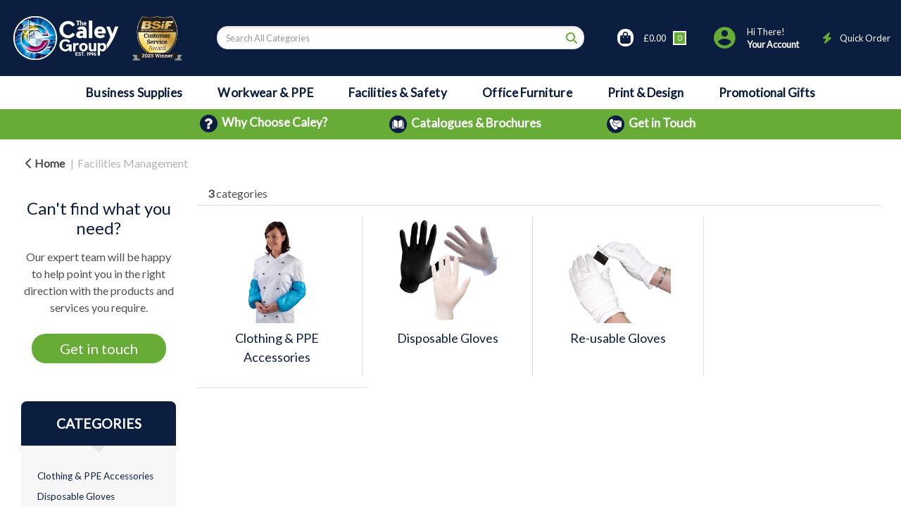

--- FILE ---
content_type: text/html; charset=UTF-8
request_url: https://www.caleygroup.com/gloves--2
body_size: 45733
content:
<!DOCTYPE html>
<html lang="en-GB">
<head>
    <meta charset="utf-8">
        <!--SEO Meta Tags-->
    <title>Gloves</title>
    <meta name="description" content=" - The Caley Group: The Workplace Supplies Provider You Can Trust">
            <meta name="application-name" content="The Caley Group"/>
        <meta name="csrf-token" content="FVVlIxrqeKZRxufwhxOOwUc5Ns9NslNPCP094SeW">
    <meta name="idempotency-token" content="24j3wvDiKGPnAjn3xTaxMZxGprKeu4qzJY8Wpgfal2xZ9QvFD0SGNxiyxcHlMteZ">
    <meta name="keywords" content="">
    <meta name="currency" content="£">
    <meta name="currency_iso" content="GBP">
    <meta name="country" content="GB">
    <meta name="lang" content="en_gb"/>
    <meta name="blitz" content="mu-828a61bc-a033023c-c8623a71-ea8fbd04">
    <meta name="gr-sitekey" content="6Lde9b0UAAAAAK88kFk11QlBPYwFdjR9pyHbhEk-">
    <meta name="grecaptchasitekey" content="6LfX6fcpAAAAADKN9HFjlv42ujHjKxzsKdnuG-RW">
    <meta name="grecaptchasitekeyv3" content="6Ldk7b0UAAAAAKql_6lRVYhtbrFin4i5CVBA2iOD">
    <meta name="captcha-v3-all" content="" />
            <meta name="is_crawler" content="1">
        
    <link rel="preconnect" href="https://eu.evocdn.io" crossorigin>
    <link rel="dns-prefetch" href="https://eu.evocdn.io">

    <script src="https://www.caleygroup.com/custom-jstranslations"></script>

            <script src="https://www.google.com/recaptcha/api.js" async defer></script>
    
    <script>
        function onLoginModalSubmit(val) {
            $('.login-form-modal').submit();
        }
        function onLoginSubmit(val) {
            $('.login-form-inline').submit();
        }
    </script>
    <script>
        var EvoXLayerAddress = null;
        try {
            let addressJSON = 'null';
            EvoXLayerAddress = JSON.parse(addressJSON.replace(/&quot;/g,'"'));
        } catch (e) {
            console.log('EvoXLayer address error: ', e);
        }
        var EvoXLayer = function () {
            return {
                user: {
                    user_id: null,
                    customer_id: null,
                    role_id: '963',
                    name: "",
                    email: '',
                    company: "",
                    account_company: "",
                    phone: '',
                    cell: '',
                    account_number: "",
                    seller_reference: "",
                    address: EvoXLayerAddress,
                                                        },
                app: {
                                        erp: '',
                                                        },
                session: {
                    default_branch: {"id":493,"branch_code":"MAIN","code":"MAIN","email":"sales@caleygroup.com","name":"The Caley Group","phone":"0141 951 1500","company_number":null,"address":{"code":null,"title":"HQ","line_1":"250 Seaward Street","line_2":"Kinning Park Trade Estate","line_3":null,"city":"Glasgow","state":"Glasgow (City of)","zip":"G41 1NG","country":"GB"},"location":[],"email_admin":"sales@caleygroup.com","email_invoice":"sales@caleygroup.com","email_order":"sales@caleygroup.com","email_return":"sales@caleygroup.com","email_sales":"sales@caleygroup.com","tax_number":null},
                    parent_branch: {},
                    account_manager: {},
                    account_managers: [],
                    cart: {
                        cart_id: 0
                    }
                }
            }
        }
    </script>
    <meta name="evo_timezone" content="Europe/London" />
<meta name="evo_date_format" content="DD/MM/YYYY"/>
<meta name="evo_time_format" content="hh:mm:ss A"/>
<meta name="evo_datetime_format" content="DD/MM/YYYY hh:mm:ss A"/>
<meta name="evox_trace_id" content="5gKVD3KSdd506f3e3295ff98e4e1add5337fe10b" />

    <!-- Canonical URL -->
            <link rel="canonical" href="https://www.caleygroup.com/gloves--2"/>
    
    
            <meta name="robots" content="noodp">
        
    

    
            <!--Mobile Specific Meta Tag-->
    <meta name="viewport" content="width=device-width, initial-scale=1.0, maximum-scale=1.0, user-scalable=no"/>


    <!--Fonts-->
    <script src="https://cdnjs.cloudflare.com/ajax/libs/webfont/1.6.28/webfontloader.js" integrity="sha512-v/wOVTkoU7mXEJC3hXnw9AA6v32qzpknvuUF6J2Lbkasxaxn2nYcl+HGB7fr/kChGfCqubVr1n2sq1UFu3Gh1w==" crossorigin="anonymous" referrerpolicy="no-referrer"></script><script>WebFont.load({google: {families: ["Lato", "Material Icons"]},timeout: 10000});</script>

    <!--Favicon-->
    <link rel="shortcut icon" href="/favicon.ico" type="image/x-icon">
    <link rel="icon" href="/favicon.ico" type="image/x-icon">

    
    <script language="javascript">
        var owl_carousels = {};
        var MasterSliders = [];
        var videoPopup = [];
        var trans = {
            "min_oq_title": "Minimum order quantity",
            "min_oq_text": "The minimum order amount is #item_minimum_order#.&lt;br&gt;You require to have a minimum quantity of #item_minimum_order# in your basket.",
            "min_oq_text_prompt": "This product has a minimum order quantity rule of #item_minimum_order#.&lt;br&gt;Removing this element will remove all occurrences of the product in the basket.&lt;br&gt;Do you wish to proceed?",
            "min_mq_title": "Minimum multiple quantity",
            "min_mq_text": "The minimum multiple quantity is #item_minimum_order#.&lt;br&gt;Please order in multiples of #item_minimum_order#.",
            "min_mq_text_custom": "The minimum quantity is #item_minimum_order#.&lt;br&gt;Please order in increments of #item_multiple_order#.",
            "min_oq_yes": "Yes, remove them",
            "min_oq_no": "No, keep all",
            "max_oq_title": "Maximum order quantity",
            "max_oq_text": "The maximum order amount is #item_maximum_order#.&lt;br&gt;You currently have #item_maximum_order_current_qty# in your basket.",
            "code": "product code",
            "product": "product",
            "products": "products",
            "callofforder": "Call-Off Order",
            "rewards": "Caley Rewards",
            "points": "points",
            "reward_redeemed": "Redeemed Points",
            "reward_accumulated": "Accumulated Points",
            "selectpricetitle": "Price is not valid",
            "selectpricetext": "Please, select a price for the item.",
        };

        var $evodata = {
            pickup: {
                is_pickup: 0,
                branch_code: '0',
                branch_locations: 0,
                branch_id: 493,
                cart_open: 0,
            },
            inventory: {
                supplier: 0,
                erp: 1,
                evo: 1,
                provider: 'prima',
                shipment_type: '',
            },
            branches: [],
            events: {
                widgets: {
                    subscription_products: {
                        order: {
                            success: null,
                            failed: null
                        }
                    },
                },
                search: {
                    success: null,
                    no_results: null,
                    load_filters: null
                },
                cookies: {
                    set: null
                },
                quote: {
                    sent: null,
                    failed: null
                },
                cart: {
                    load: {
                        success: null
                    },
                    add: {
                        success: null
                    },
                    total: {
                        update: null
                    },
                    remove: {
                        success: null
                    }
                },
                checkout: {
                    accountoptions: {
                        load: null
                    },
                    contactdetails: {
                        load: null
                    },
                    deliverydetails: {
                        load: null
                    },
                    deliveryoptions: {
                        load: null
                    },
                    paymentmethods: {
                        load: null
                    }
                },
                dds: {
                    specs: {
                        success: null,
                        failed: null
                    }
                },
                live: {
                    pricing: {
                        done: null
                    },
                    inventory: {
                        done: null
                    }
                },
                contact: {
                    form: {
                        sent: null,
                        failed: null
                    }
                },
                product: {
                    quickview: {
                        success: null,
                        failed: null
                    },
                    quicklist: {
                        add: {
                            success: null,
                            failed: null
                        },
                        remove: {
                            success: null,
                            failed: null
                        },
                        success: null, // left for backwards compatibility
                        failed: null, // left for backwards compatibility
                    },
                    configuration: {
                        success: null,
                        failed: null
                    },
                    variants: {
                        success: null,
                        failed: null
                    },
                    loadmore: {
                        success: null,
                        failed: null
                    },
                    recentlyviewed: {
                        success: null,
                        failed: null
                    },
                    contractitems: {
                        success: null,
                        failed: null
                    },
                },
                branchfinder: {
                    search: {
                        success: null,
                        failed: null
                    }
                },
                register: {
                    checkout: {
                        success: false
                    },
                    form: {
                        success: false
                    },
                    thankyou: {
                        success: false
                    }
                },
                log_in: {
                    success: false,
                    recaptcha: {
                        disabled: false
                    }
                },
                calculator: {
                    load: {
                        success: null
                    },
                },
            },
            products: {
                merchandising: {},
                related: {},
                list: {},
                calculator: {},
                lastviewedproducts: {},
                contractitems: {},
            },
            settings: {
                tax: {
                    include: 2
                },
                quotes: {
                    version: 1,
                },
                cart: {
                    limit: 0
                },
                pagination: 2,
                enforce_stock_in_current_branch: "0",
                storesettings: {
                    logolight: "https://eu.evocdn.io/dealer/1409/content/media/The-Caley-Group-Logo-Blue.png",
                    logodark: "https://eu.evocdn.io/dealer/1409/content/media/Caley-Header-Logo-NO-Eurosafe-WHITE.png",
                    badges_limit: "2",
                },
                decimal_limit: 1,
                enforce_contract: 0
            },
            features: {
                livedata: 1,
                live_rewards: {
                    enabled: 0,
                    points: 0,
                },
                live_pricing_badges: 0,
                erp_supports_offline_products: 0,
                prereleases: {
                    tims_will_call_live_price: 0,
                    horizon_tier_pricing: 0,
                    quicklists_v2: 1,
                    // DDMS Provider with pre-release
                    ddms_swaps_price_with_original_info: 1,
                    cart_update: 0,
                    approver_rejection_comment: 1,
                }
            },
            cookiesPreferences: {
                cookieManager: false,
                cookies: {
                    website_cookies: false,
                }
            }
        };

    </script>

    <link media="all" type="text/css" rel="stylesheet" href="https://www.caleygroup.com/resources/themes/marta/assets/build/plugins/owl-carousel/css/owl.carousel.70f2342b.min.css?v=1762517201">
<link media="all" type="text/css" rel="stylesheet" href="https://www.caleygroup.com/resources/themes/marta/assets/build/plugins/masterslider/style/masterslider.marta.b6659f40.min.css?v=1762517201">
<link media="all" type="text/css" rel="stylesheet" href="https://www.caleygroup.com/resources/themes/marta/assets/build/css/styles.ef4531ff.min.css?v=1762517201">

    <link rel='stylesheet' id='dealerThemeOptions' href='https://eu.evocdn.io/dealer/1409/assets/css/styles_1409_v1761565733.css' type='text/css' media='all' />
                <link rel="stylesheet" href='/resources/themes/marta/assets/build/css/myaccount_v2.d7c36faa.min.css?v=1762517201' type="text/css"></link>
        
    
    <link rel='stylesheet' id='devCSSBlock' href='https://eu.evocdn.io/dealer/1409/assets/css/styles_1409_devcssblock_v1761565733.css' type='text/css' media='all' />
    
    <link rel='stylesheet' id='dealerCSSBlock' href='https://eu.evocdn.io/dealer/1409/assets/css/styles_1409_cssblock_v1761565733.css' type='text/css' media='all' />

    
    
    
    
    
    <link rel="icon" type="image/png" href="https://eu.evocdn.io/dealer/1409/content/media/favicon-32x32.png" sizes="32x32" />
<link rel="icon" type="image/png" href="https://eu.evocdn.io/dealer/1409/content/media/favicon-16x16.png" sizes="16x16" />
<script src="https://kit.fontawesome.com/55092ca133.js" crossorigin="anonymous"></script>
<link rel="stylesheet" href="https://wlsys.co.uk/icm/mdb/css/animation.css">

<script async="" src="https://us.evocdn.io/assets/g_analytics_v1.js"></script>
<meta name="google-site-verification" content="LxwbzoaRJgscZwL00m3eah3ETN_x9SEKYXn63NiY38s" />

<link
  href="https://cdn.jsdelivr.net/gh/hey-mojo/shredder-filter/caley-style.css"
  rel="stylesheet"
/>
<script src="https://cdn.jsdelivr.net/gh/hey-mojo/shredder-filter/caley-badges-script-v1.0.1.js"></script>

<script>
  document.addEventListener('DOMContentLoaded', function() {
    function setLogoSrc() {
      var logoImg = document.querySelector('.logo img');
      if (window.innerWidth <= 768) {
        logoImg.src = 'https://eu.evocdn.io/dealer/1409/content/media/Logos/Caley-Group-Header-Logo-BSIF-Award-Winner-2025-Logo-PNG-V2.png';
      } else {
        logoImg.src = 'https://eu.evocdn.io/dealer/1409/content/media/Logos/Caley-Group-Header-Logo-BSIF-Award-Winner-2025-Logo-PNG-V2.png';
      }
    }
    
    setLogoSrc();
    window.addEventListener('resize', setLogoSrc);
  });
</script>

<!-- Hotjar Tracking Code for https://www.caleygroup.com/ -->
<script>
    (function(h,o,t,j,a,r){
        h.hj=h.hj||function(){(h.hj.q=h.hj.q||[]).push(arguments)};
        h._hjSettings={hjid:3312587,hjsv:6};
        a=o.getElementsByTagName('head')[0];
        r=o.createElement('script');r.async=1;
        r.src=t+h._hjSettings.hjid+j+h._hjSettings.hjsv;
        a.appendChild(r);
    })(window,document,'https://static.hotjar.com/c/hotjar-','.js?sv=');
</script>

<!-- Force24 Tracking -->
<script>
    (function (f, o, r, c, e, _2, _4) {
        f.Force24Object = e, f[e] = f[e] || function () {
            f[e].q = f[e].q || [], f[e].q.push(arguments)
        }, f[e].l = 1 * new Date, _2 = o.createElement(r),
        _4 = o.getElementsByTagName(r)[0], _2.async = !0, _2.src = c, _4.parentNode.insertBefore(_2, _4)
    })(window, document, "script", "https://static.websites.data-crypt.com/scripts/activity/v3/inject-v3.min.js", "f24");

    f24('config', 'set_tracking_id', 'fe85c0f2-0b07-41b0-86a8-5954e7c34bf4');
    f24('config', 'set_client_id', 'd17efe4d-79d9-4490-b1e9-9edb07d0a3da');
</script>
<!-- End Force24 Tracking -->

    
    <!--[if lt IE 10]>
          <style>
            
    .cd-dropdown-content .cd-secondary-dropdown > li {
      display: inline;
      float: left;
    }

    .toolbar .shopping-tools-wrapper > .dropdown {
      display: inline;
    }
    .toolbar .shopping-tools-wrapper a.quickordertoggle {
      display: inline;
    }
    header .header-full .search.widgetsearch {
      margin: 18px 0;
    }

    .toolbar .account-btn + .dropdown-menu::after {
      left: 139px;
    }
    .toolbar .account-btn + .dropdown-menu::before {
      left: 138px;
    }

    .itemsfound { margin-top: 7px; }
    .cat-tiles { margin-top: 15px; }


    i.material-icons.user-icon::before {
      content: none;
    }


    .pulse-loader { font-size: 2em; }
    .mask { top: 20em; left: 45%; }
    .mini-shopping-cart .cart-totals .content_loading .loader { margin: 15% 36%; }
    .cart-totals .content_loading .loader { margin: 25% 32%; }
  </style>
<![endif]-->

    

    
    

            </head>
<body
    class="ex-category ex-loggedout ex-branch-493 ex-r-963 ex-t-0 ex-lp-prima ex-schema-default has-spinner-sharp-icon ex-category-gloves ex-categoryid-1031509
 has-live-pricing loading-live-pricing live-pricing-fallback-option-evox live-pricing-failed-fallback-option-evox  has-live-inventory loading-live-inventory  has-live-inventory-v2 has-myaccount-2

">
<input type="hidden" id="ga_app_enabled" name="ga_app_enabled" value="false">
<input type="hidden" id="ga_consent_managed_externally" name="ga_consent_managed_externally" value="false">

<script>
// send Google Analytics consent update
function sendGAConsentUpdate(){
    if (window.GA_CONSENT_MANAGED_EXTERNALLY) {
        console.log('GA4 skipped - consent managed externally');
        document.getElementById('ga_consent_managed_externally').value = 'true';
        return;
    }

    if (document.cookie.indexOf('user_cookie_preferences') != -1) {
        var cookie = document.cookie.split('; ');
        var cookie_prefs = cookie.filter(function (row) {
        return row.indexOf('user_cookie_preferences') == 0;
        })[0];
        var cookieValue = cookie_prefs.split('=')[1];

        var allCookieValues = JSON.parse(cookieValue);
        var cookieConsentUpdateData = {};

        for (var cookie in allCookieValues){
            switch(cookie) {
                case 'google_analytics':
                    var consentType = allCookieValues[cookie] ? 'granted' : 'denied';
                    cookieConsentUpdateData['analytics_storage'] = consentType;
                    break;
                case 'google_ads':
                    var consentType = allCookieValues[cookie] ? 'granted' : 'denied';
                    cookieConsentUpdateData['ad_storage'] = consentType;
                    cookieConsentUpdateData['ad_user_data'] = consentType;
                    cookieConsentUpdateData['ad_personalization'] = consentType;
                    break;
                case 'personalisation':
                    var consentType = allCookieValues[cookie] ? 'granted' : 'denied';
                    cookieConsentUpdateData['personalization_storage'] = consentType;
                    break;
                default:
            }
        }

        if (Object.keys(cookieConsentUpdateData).length) {
            window.dataLayer = window.dataLayer || [];
            function gtag(){dataLayer.push(arguments);}

            // Always grant necessary functionality and security storage
            cookieConsentUpdateData['functionality_storage'] = 'granted';
            cookieConsentUpdateData['security_storage'] = 'granted';

            //send consent update to Google Analytics
            gtag('consent', 'update', cookieConsentUpdateData);
        }
    }
}
sendGAConsentUpdate();
</script>

                        <input type="hidden" id="ga_app_v4" name="ga_app_v4" value="true">
        <!-- Global site tag (gtag.js) - Google Analytics -->
        <script>
                        var storageConsent = 'denied';
            var adsConsent = 'denied';
            var adUserDataConsent = 'denied';
            var adPersonalizationConsent = 'denied';
            var personalisationConsent = 'denied';
                        window.dataLayer = window.dataLayer || [];
            function gtag(){dataLayer.push(arguments);}

            // Check if an external script has set the global flag to block default consent
            // External consent tools can simply add: window.GA_CONSENT_MANAGED_EXTERNALLY = true;
            // before this script loads to prevent default consent from being applied
            if (!window.GA_CONSENT_MANAGED_EXTERNALLY) {
                gtag('consent', 'default', {
                    'ad_storage': adsConsent,
                    'analytics_storage': storageConsent,
                    'ad_user_data': adUserDataConsent,
                    'ad_personalization': adPersonalizationConsent,
                    'personalization_storage': personalisationConsent,
                    'functionality_storage': 'granted',
                    'security_storage': 'granted',
                    'wait_for_update': 500
                });
            } else {
                console.log('GA4 default consent settings skipped - consent managed externally');
                document.getElementById('ga_consent_managed_externally').value = 'true';
            }

            var head = document.getElementsByTagName('head')[0];
            var js = document.createElement("script");
            js.type = "text/javascript";
            js.src="https://www.googletagmanager.com/gtm.js?id=G-YBXEEXP9J3"
            head.appendChild(js);

            window.dataLayer = window.dataLayer || [];
            function gtag(){dataLayer.push(arguments);}
            gtag('js', new Date());
                            gtag('config', 'G-YBXEEXP9J3');
            
            document.getElementById('ga_app_enabled').value = true;
        </script>
    <input type="hidden" name="store_base_url" value="https://www.caleygroup.com">

<input type="hidden" id="auth0" value="">



    <input type="hidden" id="search_term" value="">

    <input type="hidden" id="query_replaced" value="null">


<script type="text/javascript">
    //INIT mini cart
    var $mini_cart = [];
    var $q_item;
    var $displayheaderminicart = '1';
    var $displaysearchminicart = '1';
    var $globalCurrency = '£';
    var $globalCurrencyISO = 'GBP';

                    $q_item = {};
    $q_item.cart_count = 0;
    $q_item.langcart = "basket";
    $q_item.cart_total = "0.00";
    $q_item.badges = [];
    $q_item.currency = "£";
    $q_item.rooturl = "https://www.caleygroup.com";
    $mini_cart[0] = $q_item;
    </script>

<!--[if lt IE 9]>
        <div style="position:absolute; top:0; left:0; right:0; bottom:0; height:100%; background: white; z-index:100; text-align: center; padding: 0 10%;">
          <img src="https://eu.evocdn.io/dealer/1409/content/media/The-Caley-Group-Logo-Blue.png" style="padding-top: 10%; padding-bottom: 2%;" />
          <span>Uh-Oh! :(</span>
          <span>Looks like you're using a really old version of Microsoft Internet Explorer.<br>This website is only supported from Microsoft Internet Explorer 10 and above.</span>
          <span>For security reasons please <a href="//browser-update.org/update.html">upgrade or use a different browser</a>.</span>
          <span>We recommend <a href="//www.chrome.com">Google Chrome</a> or <a href="//www.firefox.com">Mozilla Firefox</a> to to get the full experience.</span>
          <span>We're sorry for the inconvenience.</span>
        </div>
        <style>body {overflow: hidden;}</style>
      <![endif]-->

<!--[if IE 9]>
  <div class="alert alert-warning alert-dismissible browsercompatibilityalert">
    <div class="container">
      <button type="button" class="close" data-dismiss="alert" aria-label="Close">
        <span aria-hidden="true">&times;</span>
      </button>
      You are visiting our website with limited functionality. Please consider <a href="//browser-update.org/update.html">upgrading or using a different browser</a> to get the full experience.
    </div>
  </div>
<![endif]-->


<!--Header-->
<header>
  
  
  
  
  <div class="header-full">
                                <div class="container headersection-1 ">
                                <div class="row vertical-align row-1">
                                                                      <div class="col col-sm-4 col-md-4 col-lg-4 htmlcontent_container" id="htmlcontent_169172">
                  <div class="logo-desktop">
  <a href="https://www.caleygroup.com/">
  <img 
    src="https://eu.evocdn.io/dealer/1409/content/media/Logos/Caley-Group-Header-Logo-BSIF-Award-FInalist-Logo.png/Caley-Group-Header-Logo-BSIF-Award-Winner-Logo PNG.png" 
    alt="Caley Group" 
    style="max-height: 110px; height: auto; padding-bottom: 10px; float: left;">
</a>
</div>

                </div>
                                                                          <div class="col col-sm-2 col-md-2 col-lg-2 search_container" id="search_72">
                  <div class="widgetsearch search ">

<section class="search ">
  <div class="searchlist">
    <!--Search Form-->
      <form class="search-form closed" method="get" role="form" action="/search" autocomplete="off" onsubmit="searchloader(event)">
                      <div class="form-container">
            <div class="form-group" style="">
                            <div class="" id="searchtags" style="display: block; width: 100%;">

                <div class="searchtable">
                  <div class="">
                      
                      <div class="ajax-search relsearch">
                                                <button type="submit" aria-label="Submit search form"><i class="fa fa-search"></i></button>
                                                <input type="hidden" class="resultscharlimit" value="auto">
                                                <input type="text" class="form-control  searchlist_hd   ajax-search-control " name="query" required placeholder="Search All Categories" aria-label="Search All Categories">
                        <div class="ajax-results"></div>
                        </div>
                      </div>

                    </div>

                  </div>
                  
              </div>
            </div>
          </form>
        </div>

  </section>

</div>

                </div>
                                                                          <div class="col col-sm-2 col-md-2 col-lg-2 minicart_container" id="minicart_242623">
                  <!--googleoff: all-->
<!--Minicart-->
<script type="text/javascript">
//INIT SHORT cart
$displayheaderminicart = '1';
$displaysearchminicart = '1';
</script>



      <div class="toolbar homepage-mini-cart" style="text-align: center">
      <input type="hidden" id="show_tax" value="2">
      <input type="hidden" id="gb_store"  value="1" >
        <div class="cart-btn  no-items " data-nosnippet>
            <a class="btn btn-outlined-invert headermini"  href="/cart">
              <i class="fa fa-shopping-bag"></i><span class="minicart_count">0</span>
                                                <b class="minicart_total">£0.00</b>
                                          </a>

                          <!--Cart Dropdown-->
                            <div class="cart-dropdown" style="">
                <div class="arrow_box">
                  <span class="overlap"></span><!--Small rectangle to overlap Cart button-->
                                      <div class="header group">
                      <i class="fa fa-shopping-bag"></i> <span class="minicart_count"></span> <span class="productstype">products</span> <span class="in-your-cart">in your basket</span><span class="to-quote">to quote</span>
                                                  <a class="btn btn-default to-checkout"  href="/checkout" >
                                 Checkout                             </a>
                                                                </div>
                                    <div class="cart-resume">
                    <div class="body">
                                              <div class="cart-noresults">Ooops no items were found.<br>Try something else.</div>
                                            <table class="minicart"></table>
                    </div>
                                        <div class="promotion_discount">
                      <div class="row">
                        <div class="col-xs-6" style="padding-right: 0.5em;">
                          
                          <input type="text" autocomplete="false" id="coupon_code" name="coupon_code" class="form-control coupon_code" placeholder="Enter coupon code">
                        </div>
                        <div class="col-xs-6" style="padding-left: 0.5em;">
                          <button type="button" data-url="/cart/applycoupon" class="form-control btn btn-default btn-sm coupon_apply">
                            <i class="fa fa-cut fa-fw"></i>
                            <i class="fa fa-cog fa-spin fa-fw hide"></i>
                            Apply coupon
                          </button>
                        </div>
                      </div>
                      <div class="row">
                        <div class="col-xs-12">
                          <div class="alert alert-warning promotion_discount_result"></div>
                          <div class="alert alert-success promotion_discount_result"><span class="message"></span> <i class='fa fa-check-circle'></i></div>
                        </div>
                      </div>
                    </div>
                                        <div class="softgraybackground mini-shopping-cart">
                      <div class="cart-sidebar">
                        <div class="cart-totals">
                                                                                    <div class="cart-search">
                                
                                <input class="form-control input-sm cart-search-input" type="text" value="" placeholder="Search basket"  aria-label="Search basket">
                              </div>
                                                                                <div class="contentcart_error_message">
                            <div class="ccem_title"></div>
                            <div class="ccem_text"></div>
                            <div class="ccem_buttons">
                              <a class="btn btn-default btn-sm okbtn" href="javascript:$('.contentcart_error_message').fadeOut('slow'); $('.cart-sidebar .cart-totals').removeClass('displaying-error-message');">Ok</a>
                              <a class="btn btn-default btn-sm yesbtn" href="javascript:;"></a>
                              <a class="btn btn-default btn-sm nobtn" href="javascript:$('.contentcart_error_message').fadeOut('slow'); $('.cart-sidebar .cart-totals').removeClass('displaying-error-message');"></a>
                            </div>
                          </div>
                          <div class="content_loading"><div class="loader"><div class="pulse-loader">Loading…</div></div></div>

                                                    <div id="minicart-table-totals-placeholder"></div>
                          
                        </div>
                      </div>
                    </div>
                    <div class="footer group ">
                      
                      <div class="buttons col-xs-6 to-cart-wrapper">
                        <a class="btn btn-default btn-outlined-invert btn-block to-cart" href="/cart">To basket</a>
                      </div>
                      <div class="buttons col-xs-12 to-quote-wrapper">
                          <a class="btn btn-default btn-outlined-invert btn-block to-quote" href="/cart">Quote Me</a>
                      </div>
                                              <div class="total col-xs-6">
                            <a class="btn btn-default btn-outlined-invert btn-block to-checkout"  href="/checkout" >
                                 Checkout                             </a>
                        </div>
                                          </div>
                  </div><!--cart-resume Close-->
                </div><!--arrow_box Close-->
              </div><!--Cart Dropdown Close-->

                  </div>
    </div>
  
<!-- End mini cart-->
<!--googleon: all-->

                </div>
                                                                          <div class="col col-sm-4 col-md-4 col-lg-4 shoppingtools_container" id="shoppingtools_131864">
                  <!--Shopping tools-->
<div class="toolbar homepage-shopping-tools">
  <div class="shopping-tools-wrapper st-login st-quicklist st-quickorder st-contract-items" data-selectedtools="4" style=" justify-content:flex-end ">
    
          
              <div class="dropdown">
          
          <a class="account-btn btn-outlined-invert logged-out" data-toggle="dropdown" aria-haspopup="true" href="#" title="Your Account" alt="Your Account">
            <!--[if !IE]> --><i class="material-icons user-icon"></i><!-- <![endif]-->
            <!--[if lt IE 10]><i class="material-icons user-icon">&#xE853;</i><![endif]-->
            <span>
              <span class="welcome-message line1">Hi There!</span><br>
              <span class="welcome-message line2"><strong>Your Account</strong></span>
              <i class="fa fa-caret-down arrow-your-account"></i>
            </span>
          </a>
          <div class="dropdown-menu account-dropdown">
            <div class="arrow_box"></div>
            <span class="overlap" style="left: 0px;"></span>
                        <div class="form-group pointer" data-toggle="modal" data-target="#loginModal">
              <a href="javascript:;">Sign in</a>
              <div class="description">View your account</div>
            </div>
                                              </div>
        </div>
          
    
    
          
      <a class="btn-outlined-invert quickordertoggle" >
        <i class="fa fa-bolt" title="Quick Order" alt="Quick Order"></i> <span>Quick Order</span>
      </a>
    
    
  </div>
</div>
<!-- End Shopping tools-->

                </div>
                                    </div>
                  </div>
                                          <div class="container-fluid headersection-2 ">
                                <div class="row row-2">
                                                                      <div class="col col-sm-12 col-md-12 col-lg-12 headermenu_container" id="headermenu_131827">
                  <!--Main Menu-->

  <nav class="menu expanded hide-mobile header-nav">
    <div class="catalog-block">
        <ul class="catalog">

                                    <!-- 1st level -->
              
              <li class="menu-businesssupplies  has-submenu  ">
                                  <a href=" javascript:; " data-url="https://www.caleygroup.com/office-supplies">
                    Business Supplies
                  </a>
                                                  <ul class="submenu">
                    <!-- 2nd level -->
                    <div class="container submenucontainer" style="height: 500px;">
                                          <li class="    ">
                                                  <a  href="https://www.caleygroup.com/business-supplies-special-offers" >&gt; SPECIAL OFFERS</a>
                                                                      </li>
                                          <li class="    ">
                                                  <a  href="https://www.caleygroup.com/2026-planner-and-diary-sale" >&gt; 2026 DIARY &amp; PLANNER SALE</a>
                                                                      </li>
                                          <li class="    ">
                                                  <a  href="https://www.caleygroup.com/ink-and-toner-category-page" >&gt; INK &amp; TONER FINDER</a>
                                                                      </li>
                                          <li class="    ">
                                                  <a  href="https://www.caleygroup.com/plastic-free-products" >&gt; PLASTIC FREE PRODUCTS</a>
                                                                      </li>
                                          <li class=" has-submenu     ">
                                                  <a  href="https://www.caleygroup.com/desk-essentials" >DESKTOP ESSENTIALS - VIEW ALL</a>
                                                                          <ul>
                                                                                              <li class="">
                                    <a  href="https://www.caleygroup.com/adhesives-and-tapes--2" >Adhesives &amp; Tapes</a>
                                  </li>
                                                                                                                              <li class="">
                                    <a  href="https://www.caleygroup.com/sticky-notes-1" >Sticky Notes</a>
                                  </li>
                                                                                                                              <li class="">
                                    <a  href="https://www.caleygroup.com/staplers-staples-and-punches" >Staplers, Staples &amp; Punches</a>
                                  </li>
                                                                                                                              <li class="">
                                    <a  href="https://www.caleygroup.com/writing-correction" >Writing Correction</a>
                                  </li>
                                                                                      </ul>
                                              </li>
                                          <li class=" has-submenu     ">
                                                  <a  href="https://www.caleygroup.com/paper-and-card" >PAPER &amp; CARD</a>
                                                                          <ul>
                                                                                              <li class="">
                                    <a  href="https://www.caleygroup.com/plain-paper?keywords=A4+WHITE&amp;p=1" >A4 White Copier Paper</a>
                                  </li>
                                                                                                                              <li class="">
                                    <a  href="https://www.caleygroup.com/plain-paper" >Plain Paper</a>
                                  </li>
                                                                                                                              <li class="">
                                    <a  href="https://www.caleygroup.com/card" >Card</a>
                                  </li>
                                                                                                                              <li class="">
                                    <a  href="https://www.caleygroup.com/tally-rolls-and-receipts" >Tally Rolls &amp; Receipts</a>
                                  </li>
                                                                                                                              <li class="">
                                    <a  href="https://www.caleygroup.com/listing-paper" >Listing Paper</a>
                                  </li>
                                                                                      </ul>
                                              </li>
                                          <li class=" has-submenu     ">
                                                  <a  href="https://www.caleygroup.com/pens-pencils-and-markers" >WRITING INSTRUMENTS</a>
                                                                          <ul>
                                                                                              <li class="">
                                    <a  href="https://www.caleygroup.com/drywipe-markers" >Drywipe Markers</a>
                                  </li>
                                                                                                                              <li class="">
                                    <a  href="https://www.caleygroup.com/highlighters" >Highlighters</a>
                                  </li>
                                                                                                                              <li class="">
                                    <a  href="https://www.caleygroup.com/ballpoint-and-rollerball-pens" >Ballpoint &amp; Rollerball Pens</a>
                                  </li>
                                                                                                                              <li class="">
                                    <a  href="https://www.caleygroup.com/permanent-markers" >Permanent Markers</a>
                                  </li>
                                                                                      </ul>
                                              </li>
                                          <li class=" has-submenu     ">
                                                  <a  href="https://www.caleygroup.com/archive-storage" >ARCHIVE STORAGE</a>
                                                                          <ul>
                                                                                              <li class="">
                                    <a  href="https://www.caleygroup.com/storage-bags" >Storage Bags</a>
                                  </li>
                                                                                                                              <li class="">
                                    <a  href="https://www.caleygroup.com/storage-boxes" >Storage Boxes</a>
                                  </li>
                                                                                                                              <li class="">
                                    <a  href="https://www.caleygroup.com/transfer-box-files" >Transfer Box Files</a>
                                  </li>
                                                                                                                              <li class="">
                                    <a  href="https://www.caleygroup.com/storage-containers" >Storage Containers</a>
                                  </li>
                                                                                      </ul>
                                              </li>
                                          <li class=" has-submenu     ">
                                                  <a  href="https://www.caleygroup.com/books-pads-and-forms" >BOOKS, PADS &amp; FORMS</a>
                                                                          <ul>
                                                                                              <li class="">
                                    <a  href="https://www.caleygroup.com/notebooks-3" >Manuscript Books</a>
                                  </li>
                                                                                                                              <li class="">
                                    <a  href="https://www.caleygroup.com/shorthand-pads" >Shorthand Pads</a>
                                  </li>
                                                                                                                              <li class="">
                                    <a  href="https://www.caleygroup.com/refill-pads" >Refill Pads</a>
                                  </li>
                                                                                                                              <li class="">
                                    <a  href="https://www.caleygroup.com/flipchart-pad" >Flipchart Pad</a>
                                  </li>
                                                                                      </ul>
                                              </li>
                                          <li class=" has-submenu     ">
                                                  <a  href="https://www.caleygroup.com/desktop-organisation" >DESKTOP ACCESSORIES</a>
                                                                          <ul>
                                                                                              <li class="">
                                    <a  href="https://www.caleygroup.com/file-sorters" >File Sorters</a>
                                  </li>
                                                                                                                              <li class="">
                                    <a  href="https://www.caleygroup.com/magazine-files" >Magazine Files</a>
                                  </li>
                                                                                                                              <li class="">
                                    <a  href="https://www.caleygroup.com/letter-trays" >Letter Trays</a>
                                  </li>
                                                                                                                              <li class="">
                                    <a  href="https://www.caleygroup.com/desk-tidies--1" >Desk Tidies</a>
                                  </li>
                                                                                      </ul>
                                              </li>
                                          <li class=" has-submenu     ">
                                                  <a  href="https://www.caleygroup.com/diaries-calendars-and-planners" >DIARIES &amp; CALENDARS</a>
                                                                          <ul>
                                                                                              <li class="">
                                    <a  href="https://www.caleygroup.com/calendars" >Calendars</a>
                                  </li>
                                                                                                                              <li class="">
                                    <a  href="https://www.caleygroup.com/desk-diaries" >Desk Diaries</a>
                                  </li>
                                                                                                                              <li class="">
                                    <a  href="https://www.caleygroup.com/organiser-refills" >Organiser Refills</a>
                                  </li>
                                                                                                                              <li class="">
                                    <a  href="https://www.caleygroup.com/planners--2" >Planners</a>
                                  </li>
                                                                                      </ul>
                                              </li>
                                          <li class=" has-submenu     ">
                                                  <a  href="https://www.caleygroup.com/envelopes" >ENVELOPES</a>
                                                                          <ul>
                                                                                              <li class="">
                                    <a  href="https://www.caleygroup.com/plain-envelopes" >Plain Envelopes</a>
                                  </li>
                                                                                                                              <li class="">
                                    <a  href="https://www.caleygroup.com/window-envelopes" >Window Envelopes</a>
                                  </li>
                                                                                                                              <li class="">
                                    <a  href="https://www.caleygroup.com/padded-bags" >Padded Bags</a>
                                  </li>
                                                                                      </ul>
                                              </li>
                                          <li class=" has-submenu     ">
                                                  <a  href="https://www.caleygroup.com/files-folders-binders" >FILES, POCKETS &amp; BINDERS</a>
                                                                          <ul>
                                                                                              <li class="">
                                    <a  href="https://www.caleygroup.com/document-wallets" >Document Wallets</a>
                                  </li>
                                                                                                                              <li class="">
                                    <a  href="https://www.caleygroup.com/lever-arch-files" >Lever Arch Files</a>
                                  </li>
                                                                                                                              <li class="">
                                    <a  href="https://www.caleygroup.com/ring-binders" >Ring Binders</a>
                                  </li>
                                                                                                                              <li class="">
                                    <a  href="https://www.caleygroup.com/suspension-files" >Suspension Files</a>
                                  </li>
                                                                                      </ul>
                                              </li>
                                          <li class=" has-submenu     ">
                                                  <a  href="https://www.caleygroup.com/labels" >LABELS</a>
                                                                          <ul>
                                                                                              <li class="">
                                    <a  href="https://www.caleygroup.com/address-labels" >Address Labels</a>
                                  </li>
                                                                                                                              <li class="">
                                    <a  href="https://www.caleygroup.com/file-spine-labels" >File Spine Labels</a>
                                  </li>
                                                                                                                              <li class="">
                                    <a  href="https://www.caleygroup.com/large-labels" >Large Labels</a>
                                  </li>
                                                                                                                              <li class="">
                                    <a  href="https://www.caleygroup.com/label-tapes" >Label Tapes</a>
                                  </li>
                                                                                      </ul>
                                              </li>
                                          <li class=" has-submenu     ">
                                                  <a  href="https://www.caleygroup.com/office-machines-and-accessories" >OFFICE MACHINES &amp; ACCESSORIES</a>
                                                                          <ul>
                                                                                              <li class="">
                                    <a  href="https://www.caleygroup.com/shredders" >Shredders</a>
                                  </li>
                                                                                                                              <li class="">
                                    <a  href="https://www.caleygroup.com/printers-and-scanners" >Printers &amp; Scanners</a>
                                  </li>
                                                                                                                              <li class="">
                                    <a  href="https://www.caleygroup.com/keyboard-and-mouse" >Keyboard &amp; Mouse</a>
                                  </li>
                                                                                                                              <li class="">
                                    <a  href="https://www.caleygroup.com/calculators" >Calculators</a>
                                  </li>
                                                                                      </ul>
                                              </li>
                                        </div>
                  </ul>
                                          <!-- 1st level -->
              
              <li class="menu-workwear  has-submenu  ">
                                  <a href=" javascript:; " data-url="https://www.caleygroup.com/workwear-ppe">
                    Workwear &amp; PPE
                  </a>
                                                  <ul class="submenu">
                    <!-- 2nd level -->
                    <div class="container submenucontainer" style="height: 500px;">
                                          <li class="    ">
                                                  <a  href="https://www.caleygroup.com/3m-breathing-made-easier" >&gt; 3M RESPIRATORY SALE</a>
                                                                      </li>
                                          <li class=" has-submenu     ">
                                                  <a  href="https://www.caleygroup.com/gloves--21" >HAND PROTECTION</a>
                                                                          <ul>
                                                                                              <li class="">
                                    <a  href="https://www.caleygroup.com/disposable-gloves-1" >Disposable</a>
                                  </li>
                                                                                                                              <li class="">
                                    <a  href="https://www.caleygroup.com/grip-gloves" >Grip</a>
                                  </li>
                                                                                                                              <li class="">
                                    <a  href="https://www.caleygroup.com/cut-resistant-gloves-1" >Cut-Resistant</a>
                                  </li>
                                                                                                                              <li class="">
                                    <a  href="https://www.caleygroup.com/water-protection-gloves" >Water Protection</a>
                                  </li>
                                                                                      </ul>
                                              </li>
                                          <li class=" has-submenu     ">
                                                  <a  href="https://www.caleygroup.com/footwear-range" >FOOTWEAR</a>
                                                                          <ul>
                                                                                              <li class="">
                                    <a  href="https://www.caleygroup.com/boots--9" >Boots</a>
                                  </li>
                                                                                                                              <li class="">
                                    <a  href="https://www.caleygroup.com/shoes--6" >Shoes</a>
                                  </li>
                                                                                                                              <li class="">
                                    <a  href="https://www.caleygroup.com/dealer-boots--1" >Dealer Boots</a>
                                  </li>
                                                                                                                              <li class="">
                                    <a  href="https://www.caleygroup.com/trainers--3" >Trainers</a>
                                  </li>
                                                                                      </ul>
                                              </li>
                                          <li class=" has-submenu     ">
                                                  <a  href="https://www.caleygroup.com/eye-protection--5" >EYE PROTECTION</a>
                                                                          <ul>
                                                                                              <li class="">
                                    <a  href="https://www.caleygroup.com/glasses" >Glasses</a>
                                  </li>
                                                                                                                              <li class="">
                                    <a  href="https://www.caleygroup.com/goggles--2" >Goggles</a>
                                  </li>
                                                                                                                              <li class="">
                                    <a  href="https://www.caleygroup.com/visors" >Visors</a>
                                  </li>
                                                                                                                              <li class="">
                                    <a  href="https://www.caleygroup.com/accessories--70" >Accessories</a>
                                  </li>
                                                                                      </ul>
                                              </li>
                                          <li class=" has-submenu     ">
                                                  <a  href="https://www.caleygroup.com/respiratory" >RESPIRATORY</a>
                                                                          <ul>
                                                                                              <li class="">
                                    <a  href="https://www.caleygroup.com/3m-breathing-made-easier" >3M Respiratory SALE</a>
                                  </li>
                                                                                                                              <li class="">
                                    <a  href="https://www.caleygroup.com/disposable-masks" >Disposable Masks</a>
                                  </li>
                                                                                                                              <li class="">
                                    <a  href="https://www.caleygroup.com/reuseable-masks" >Reuseable Masks</a>
                                  </li>
                                                                                                                              <li class="">
                                    <a  href="https://www.caleygroup.com/mask-filters" >Mask Filters</a>
                                  </li>
                                                                                                                              <li class="">
                                    <a  href="https://www.caleygroup.com/accessories--71" > Accessories</a>
                                  </li>
                                                                                      </ul>
                                              </li>
                                          <li class=" has-submenu     ">
                                                  <a  href="https://www.caleygroup.com/ear-protection--5" >EAR PROTECTION</a>
                                                                          <ul>
                                                                                              <li class="">
                                    <a  href="https://www.caleygroup.com/ear-defenders--3" >Ear Defenders</a>
                                  </li>
                                                                                                                              <li class="">
                                    <a  href="https://www.caleygroup.com/ear-plugs--4" >Ear Plugs</a>
                                  </li>
                                                                                                                              <li class="">
                                    <a  href="https://www.caleygroup.com/accessories--73" >Accessories</a>
                                  </li>
                                                                                      </ul>
                                              </li>
                                          <li class=" has-submenu     ">
                                                  <a  href="https://www.caleygroup.com/fall-protection--4" >FALL PROTECTION</a>
                                                                          <ul>
                                                                                              <li class="">
                                    <a  href="https://www.caleygroup.com/anchorage-device--3" >Anchorage Device</a>
                                  </li>
                                                                                                                              <li class="">
                                    <a  href="https://www.caleygroup.com/harnesses--4" >Harnesses</a>
                                  </li>
                                                                                                                              <li class="">
                                    <a  href="https://www.caleygroup.com/lanyards--3" >Lanyards</a>
                                  </li>
                                                                                                                              <li class="">
                                    <a  href="https://www.caleygroup.com/tool-lanyards--4" >Tool Lanyards</a>
                                  </li>
                                                                                      </ul>
                                              </li>
                                          <li class=" has-submenu     ">
                                                  <a  href="https://www.caleygroup.com/flame-resistant--5" >FLAME RESISTANT</a>
                                                                          <ul>
                                                                                              <li class="">
                                    <a  href="https://www.caleygroup.com/coverall" >Coverall</a>
                                  </li>
                                                                                                                              <li class="">
                                    <a  href="https://www.caleygroup.com/bib-and-brace" >Bib and Brace</a>
                                  </li>
                                                                                                                              <li class="">
                                    <a  href="https://www.caleygroup.com/jacket" >Jacket</a>
                                  </li>
                                                                                                                              <li class="">
                                    <a  href="https://www.caleygroup.com/trouser--1" >Trouser</a>
                                  </li>
                                                                                      </ul>
                                              </li>
                                          <li class="    ">
                                                  <a  href="https://caley.yourwebshop.com/" >CORPORATE CLOTHING CATALOGUE</a>
                                                                      </li>
                                          <li class=" has-submenu     ">
                                                  <a  href="https://www.caleygroup.com/polo-shirts--8" >POLO SHIRTS</a>
                                                                          <ul>
                                                                                              <li class="">
                                    <a  href="https://www.caleygroup.com/polo-shirts--7" >Polo Shirts</a>
                                  </li>
                                                                                                                              <li class="">
                                    <a  href="https://www.caleygroup.com/cotton" >Cotton</a>
                                  </li>
                                                                                                                              <li class="">
                                    <a  href="https://www.caleygroup.com/100-polyester" >100% Polyester</a>
                                  </li>
                                                                                                                              <li class="">
                                    <a  href="https://www.caleygroup.com/long-sleeve--4" >Long Sleeve</a>
                                  </li>
                                                                                      </ul>
                                              </li>
                                          <li class=" has-submenu     ">
                                                  <a  href="https://www.caleygroup.com/t-shirts--2" >T-SHIRTS</a>
                                                                          <ul>
                                                                                              <li class="">
                                    <a  href="https://www.caleygroup.com/long-sleeve--5" >Long Sleeve</a>
                                  </li>
                                                                                                                              <li class="">
                                    <a  href="https://www.caleygroup.com/t-shirts--1" >T-Shirts</a>
                                  </li>
                                                                                      </ul>
                                              </li>
                                          <li class=" has-submenu     ">
                                                  <a  href="https://www.caleygroup.com/hoodies--1" >HOODIES</a>
                                                                          <ul>
                                                                                              <li class="">
                                    <a  href="https://www.caleygroup.com/hood" >Hood</a>
                                  </li>
                                                                                                                              <li class="">
                                    <a  href="https://www.caleygroup.com/1-4-zip" >1/4 Zip </a>
                                  </li>
                                                                                                                              <li class="">
                                    <a  href="https://www.caleygroup.com/full-zip" >Full Zip</a>
                                  </li>
                                                                                      </ul>
                                              </li>
                                          <li class=" has-submenu     ">
                                                  <a  href="https://www.caleygroup.com/sweatshirts--1" >SWEATSHIRTS</a>
                                                                          <ul>
                                                                                              <li class="">
                                    <a  href="https://www.caleygroup.com/sweatshirt--2" >Sweatshirt</a>
                                  </li>
                                                                                                                              <li class="">
                                    <a  href="https://www.caleygroup.com/1-4-zip--1" >1/4 Zip</a>
                                  </li>
                                                                                                                              <li class="">
                                    <a  href="https://www.caleygroup.com/full-zip--1" >Full Zip</a>
                                  </li>
                                                                                      </ul>
                                              </li>
                                          <li class=" has-submenu     ">
                                                  <a  href="https://www.caleygroup.com/hi-vis--1" >HI-VIS</a>
                                                                          <ul>
                                                                                              <li class="">
                                    <a  href="https://www.caleygroup.com/vests--1" >Vests</a>
                                  </li>
                                                                                                                              <li class="">
                                    <a  href="https://www.caleygroup.com/coveralls--4" >Coveralls </a>
                                  </li>
                                                                                                                              <li class="">
                                    <a  href="https://www.caleygroup.com/bib-and-brace--1" >Bib &amp; Brace </a>
                                  </li>
                                                                                                                              <li class="">
                                    <a  href="https://www.caleygroup.com/bomber-jackets--3" >Bomber Jackets </a>
                                  </li>
                                                                                      </ul>
                                              </li>
                                          <li class=" has-submenu     ">
                                                  <a  href="https://www.caleygroup.com/coveralls-and-bibs" >COVERALLS &amp; BIBS</a>
                                                                          <ul>
                                                                                              <li class="">
                                    <a  href="https://www.caleygroup.com/coveralls--5" >Coveralls</a>
                                  </li>
                                                                                                                              <li class="">
                                    <a  href="https://www.caleygroup.com/bib-and-brace--2" >Bib and Brace</a>
                                  </li>
                                                                                                                              <li class="">
                                    <a  href="https://www.caleygroup.com/accessories--77" >Accessories</a>
                                  </li>
                                                                                      </ul>
                                              </li>
                                          <li class=" has-submenu     ">
                                                  <a  href="https://www.caleygroup.com/hospitality-health-and-security" >HOSPITALITY, HEALTH &amp; SECURITY</a>
                                                                          <ul>
                                                                                              <li class="">
                                    <a  href="https://www.caleygroup.com/tunics" >Tunics</a>
                                  </li>
                                                                                                                              <li class="">
                                    <a  href="https://www.caleygroup.com/aprons--1" >Aprons</a>
                                  </li>
                                                                                                                              <li class="">
                                    <a  href="https://www.caleygroup.com/chefswear--5" >Chefswear</a>
                                  </li>
                                                                                                                              <li class="">
                                    <a  href="https://www.caleygroup.com/headwear--9" >Headwear</a>
                                  </li>
                                                                                      </ul>
                                              </li>
                                        </div>
                  </ul>
                                          <!-- 1st level -->
              
              <li class="menu-facilities  has-submenu  ">
                                  <a href=" javascript:; " data-url="https://www.caleygroup.com/facilities-management">
                    Facilities &amp; Safety
                  </a>
                                                  <ul class="submenu">
                    <!-- 2nd level -->
                    <div class="container submenucontainer" style="height: 500px;">
                                          <li class=" has-submenu     ">
                                                  <a  href="https://www.caleygroup.com/cleaning-supplies" >CLEANING SUPPLIES</a>
                                                                          <ul>
                                                                                              <li class="">
                                    <a  href="https://www.caleygroup.com/cleaning-cloths--1" >Cleaning Cloths</a>
                                  </li>
                                                                                                                              <li class="">
                                    <a  href="https://www.caleygroup.com/cleaning-fluids--1" >Cleaning Fluids</a>
                                  </li>
                                                                                                                              <li class="">
                                    <a  href="https://www.caleygroup.com/washing-up-products--1" >Washing Up Products</a>
                                  </li>
                                                                                      </ul>
                                              </li>
                                          <li class=" has-submenu     ">
                                                  <a  href="https://www.caleygroup.com/washroom" >WASHROOM</a>
                                                                          <ul>
                                                                                              <li class="">
                                    <a  href="https://www.caleygroup.com/period-products-1" >Period Products</a>
                                  </li>
                                                                                                                              <li class="">
                                    <a  href="https://www.caleygroup.com/air-fresheners" >Air Fresheners</a>
                                  </li>
                                                                                                                              <li class="">
                                    <a  href="https://www.caleygroup.com/paper-towels" >Paper Towels</a>
                                  </li>
                                                                                                                              <li class="">
                                    <a  href="https://www.caleygroup.com/toilet-tissue" >Toilet Tissue</a>
                                  </li>
                                                                                                                              <li class="">
                                    <a  href="https://www.caleygroup.com/hand-soap-creams-and-lotions" >Hand Soap, Creams &amp; Lotions</a>
                                  </li>
                                                                                      </ul>
                                              </li>
                                          <li class=" has-submenu     ">
                                                  <a  href="https://www.caleygroup.com/gloves--2" >GLOVES</a>
                                                                          <ul>
                                                                                              <li class="">
                                    <a  href="https://www.caleygroup.com/re-usable-gloves" >Re-usable Gloves</a>
                                  </li>
                                                                                                                              <li class="">
                                    <a  href="https://www.caleygroup.com/disposable-gloves" >Disposable Gloves</a>
                                  </li>
                                                                                      </ul>
                                              </li>
                                          <li class=" has-submenu     ">
                                                  <a  href="https://www.caleygroup.com/warehouse-equipment" >WAREHOUSE EQUIPMENT</a>
                                                                          <ul>
                                                                                              <li class="">
                                    <a  href="https://www.caleygroup.com/steps" >Steps</a>
                                  </li>
                                                                                                                              <li class="">
                                    <a  href="https://www.caleygroup.com/packing-tools" >Packing Tools</a>
                                  </li>
                                                                                                                              <li class="">
                                    <a  href="https://www.caleygroup.com/dollies-and-skates" >Dollies &amp; Skates</a>
                                  </li>
                                                                                                                              <li class="">
                                    <a  href="https://www.caleygroup.com/pallet-trucks" >Pallet Trucks</a>
                                  </li>
                                                                                      </ul>
                                              </li>
                                          <li class=" has-submenu     ">
                                                  <a  href="https://www.caleygroup.com/mailroom" >MAILROOM</a>
                                                                          <ul>
                                                                                              <li class="">
                                    <a  href="https://www.caleygroup.com/mailing-pouches" >Mailing Pouches</a>
                                  </li>
                                                                                                                              <li class="">
                                    <a  href="https://www.caleygroup.com/rubber-bands" >Rubber Bands</a>
                                  </li>
                                                                                                                              <li class="">
                                    <a  href="https://www.caleygroup.com/string-and-sisal" >String &amp; Sisal</a>
                                  </li>
                                                                                                                              <li class="">
                                    <a  href="https://www.caleygroup.com/envelopes--2" >Envelopes</a>
                                  </li>
                                                                                      </ul>
                                              </li>
                                          <li class=" has-submenu     ">
                                                  <a  href="https://www.caleygroup.com/catering-equipment" >CATERING EQUIPMENT</a>
                                                                          <ul>
                                                                                              <li class="">
                                    <a  href="https://www.caleygroup.com/crockery" >Crockery</a>
                                  </li>
                                                                                                                              <li class="">
                                    <a  href="https://www.caleygroup.com/cups-and-glasses" >Cups &amp; Glasses</a>
                                  </li>
                                                                                                                              <li class="">
                                    <a  href="https://www.caleygroup.com/cutlery" >Cutlery</a>
                                  </li>
                                                                                                                              <li class="">
                                    <a  href="https://www.caleygroup.com/cooking-utensils" >Cooking Utensils</a>
                                  </li>
                                                                                      </ul>
                                              </li>
                                          <li class=" has-submenu     ">
                                                  <a  href="https://www.caleygroup.com/diy-tools" >D.I.Y. TOOLS</a>
                                                                          <ul>
                                                                                              <li class="">
                                    <a  href="https://www.caleygroup.com/knives-and-knife-blades" >Knives &amp; Knife Blades</a>
                                  </li>
                                                                                                                              <li class="">
                                    <a  href="https://www.caleygroup.com/pliers-strippers-snips-and-croppers" >Pliers, Strippers, Snips &amp; Croppers</a>
                                  </li>
                                                                                                                              <li class="">
                                    <a  href="https://www.caleygroup.com/measuring-and-leveling" >Measuring &amp; Leveling</a>
                                  </li>
                                                                                                                              <li class="">
                                    <a  href="https://www.caleygroup.com/screwdrivers" >Screwdrivers</a>
                                  </li>
                                                                                      </ul>
                                              </li>
                                          <li class=" has-submenu     ">
                                                  <a  href="https://www.caleygroup.com/noticeboards-and-whiteboards" >NOTICEBOARDS &amp; WHITEBOARDS</a>
                                                                          <ul>
                                                                                              <li class="">
                                    <a  href="https://www.caleygroup.com/chalk-boards" >Chalk Boards</a>
                                  </li>
                                                                                                                              <li class="">
                                    <a  href="https://www.caleygroup.com/drywipe-boards" >Drywipe Boards</a>
                                  </li>
                                                                                                                              <li class="">
                                    <a  href="https://www.caleygroup.com/pin-boards" >Pin Boards</a>
                                  </li>
                                                                                      </ul>
                                              </li>
                                          <li class=" has-submenu     ">
                                                  <a  href="https://www.caleygroup.com/packing-materials" >PACKING MATERIALS</a>
                                                                          <ul>
                                                                                              <li class="">
                                    <a  href="https://www.caleygroup.com/bags" >Bags</a>
                                  </li>
                                                                                                                              <li class="">
                                    <a  href="https://www.caleygroup.com/bubble-wrap" >Bubble Wrap</a>
                                  </li>
                                                                                                                              <li class="">
                                    <a  href="https://www.caleygroup.com/loose-fill" >Loose Fill</a>
                                  </li>
                                                                                                                              <li class="">
                                    <a  href="https://www.caleygroup.com/mailing-boxes" >Mailing Boxes</a>
                                  </li>
                                                                                                                              <li class="">
                                    <a  href="https://www.caleygroup.com/martor-safety-knives" >Safety Knives</a>
                                  </li>
                                                                                      </ul>
                                              </li>
                                          <li class=" has-submenu     ">
                                                  <a  href="https://www.caleygroup.com/rubbish-bins" >RUBBISH BINS</a>
                                                                          <ul>
                                                                                              <li class="">
                                    <a  href="https://www.caleygroup.com/confidential-waste-bins" >Confidential Waste Bins</a>
                                  </li>
                                                                                                                              <li class="">
                                    <a  href="https://www.caleygroup.com/desk-side-bins" >Desk Side Bins</a>
                                  </li>
                                                                                                                              <li class="">
                                    <a  href="https://www.caleygroup.com/dustbins" >Dustbins</a>
                                  </li>
                                                                                                                              <li class="">
                                    <a  href="https://www.caleygroup.com/wheelie-bins" >Wheelie Bins</a>
                                  </li>
                                                                                      </ul>
                                              </li>
                                        </div>
                  </ul>
                                          <!-- 1st level -->
              
              <li class="menu-furniture  has-submenu  ">
                                  <a href=" javascript:; " data-url="https://www.caleygroup.com/furniture">
                    Office Furniture
                  </a>
                                                  <ul class="submenu">
                    <!-- 2nd level -->
                    <div class="container submenucontainer" style="height: 500px;">
                                          <li class="  has-image   ">
                                                  <a  href="https://www.caleygroup.com/furniture"  style="text-align:left;"><img src="https://eu.evocdn.io/dealer/1409/content/media/Header_and_Footer/Furniture-Thumb.jpg" title="Furniture" alt="Furniture"></a>
                                                                      </li>
                                          <li class=" has-submenu     ">
                                                  <a  href="https://www.caleygroup.com/desking" >DESKS</a>
                                                                          <ul>
                                                                                              <li class="">
                                    <a  href="https://www.caleygroup.com/office-desks" >Office Desks</a>
                                  </li>
                                                                                                                              <li class="">
                                    <a  href="https://www.caleygroup.com/reception-desks" >Reception Desks</a>
                                  </li>
                                                                                                                              <li class="">
                                    <a  href="https://www.caleygroup.com/pedestals" >Pedestals</a>
                                  </li>
                                                                                                                              <li class="green-menu-link">
                                    <a  href="https://www.caleygroup.com/desking" >See all Desk Types &gt;</a>
                                  </li>
                                                                                      </ul>
                                              </li>
                                          <li class=" has-submenu     ">
                                                  <a  href="https://www.caleygroup.com/seating" >SEATING</a>
                                                                          <ul>
                                                                                              <li class="">
                                    <a  href="https://www.caleygroup.com/office-chairs" >Office Chairs</a>
                                  </li>
                                                                                                                              <li class="">
                                    <a  href="https://www.caleygroup.com/reception-chairs" >Reception Chairs</a>
                                  </li>
                                                                                                                              <li class="green-menu-link">
                                    <a  href="https://www.caleygroup.com/seating" >See all Seating Types &gt;</a>
                                  </li>
                                                                                      </ul>
                                              </li>
                                          <li class=" has-submenu     ">
                                                  <a  href="https://www.caleygroup.com/storage" >STORAGE</a>
                                                                          <ul>
                                                                                              <li class="">
                                    <a  href="https://www.caleygroup.com/filing-cabinets" >Filing Cabinets</a>
                                  </li>
                                                                                                                              <li class="">
                                    <a  href="https://www.caleygroup.com/cupboards" >Cupboards</a>
                                  </li>
                                                                                                                              <li class="green-menu-link">
                                    <a  href="https://www.caleygroup.com/storage" >See all Storage Types &gt;</a>
                                  </li>
                                                                                      </ul>
                                              </li>
                                          <li class=" has-submenu     ">
                                                  <a  href="https://www.caleygroup.com/tables" >TABLES</a>
                                                                          <ul>
                                                                                              <li class="">
                                    <a  href="https://www.caleygroup.com/boardroom-tables" >Boardroom Tables</a>
                                  </li>
                                                                                                                              <li class="">
                                    <a  href="https://www.caleygroup.com/reception-tables" >Reception Tables</a>
                                  </li>
                                                                                                                              <li class="green-menu-link">
                                    <a  href="https://www.caleygroup.com/tables" >See all Table Types &gt;</a>
                                  </li>
                                                                                      </ul>
                                              </li>
                                          <li class="    ">
                                                  <a  href="https://www.caleygroup.com/screens" >SCREENS</a>
                                                                      </li>
                                          <li class="  has-image   ">
                                                  <a  href="https://www.caleygroup.com/furniture"  style="text-align:left;"><img src="https://eu.evocdn.io/dealer/1409/content/media/Header_and_Footer/Furniture-Planning-and-Design-3.png" title="OFFICE PLANNING &amp; DESIGN" alt="Office Planning and Design"></a>
                                                                      </li>
                                        </div>
                  </ul>
                                          <!-- 1st level -->
              
              <li class="  ">
                                  <a href=" https://www.caleygroup.com/printing-services " data-url="https://www.caleygroup.com/printing-services">
                    Print &amp; Design
                  </a>
                                                          <!-- 1st level -->
              
              <li class="  ">
                                  <a href=" https://www.caleygroup.com/promotional-gifts " data-url="https://www.caleygroup.com/promotional-gifts">
                    Promotional Gifts
                  </a>
                                                              </ul>
    </div>
  </nav>
  <div class="faded-bg" style="display: none;"></div>


                </div>
                                    </div>
                  </div>
                                          <div class="container-fluid headersection-3 ">
                                <div class="row row-3">
                                                                      <div class="col col-sm-12 col-md-12 col-lg-12 htmlcontent_container" id="htmlcontent_136657">
                  <div class="header-quick-links">
  <div class="container">
  <ul>
    <li>
      <a href="/why-choose-caley">
        <img src="https://eu.evocdn.io/dealer/1409/content/media/Icon-Why-Caley-V2-100px.png" alt="Question Mark Icon" aria-hidden="true" style="height: 25px;">
        &nbsp;<b>Why Choose Caley?</b>
      </a>
    </li>
    <li>
      <a href="brochures-catalogues" class="covid-link">
        <img src="https://eu.evocdn.io/dealer/1409/content/media/Icon-Catalogues-and-Brochures-V2-100px.png" alt="Book Icon" aria-hidden="true" style="height: 25px;">
        &nbsp;<b>Catalogues &#38; Brochures</b>
      </a>
    </li>
     <li>
      <a href="/get-in-touch" class="covid-link">
        <img src="https://eu.evocdn.io/dealer/1409/content/media/Logos/Icon-Get-In-Touch-V2-100px.png" alt="Phone and Email Icon" aria-hidden="true" style="height: 25px;">
        &nbsp;<b>Get in Touch</b>
      </a>
    </li>
  </ul>
</div>
</div>

                </div>
                                    </div>
                  </div>
                        </div>
  <div class="header-mobile">
    
    <div class="header-menu">
      <!--Main Menu-->
    
  
          <div class="cd-dropdown-wrapper">

          
                      <a class="cd-dropdown-trigger-mobile" href="javascript:;"><i class="fa fa-bars"></i></a>
          
          <nav class="cd-dropdown">

            
                          <div class="dropdown-extras">
                                  <!-- QUICK ORDER BUTTON -->
                  <a class="dropdown-extras-btn quickordertoggle" href="#">
                    Quick Order <i class="fa fa-bolt"></i>
                  </a>
                                                <!-- SIGN IN / HI USER BUTTON -->
                                  <a class="dropdown-extras-btn userpanel" href="#" data-toggle="modal" data-target="#loginModal">Sign In  <i class="fa fa-sign-in"></i></a>
                              </div>
            
            
            <h3>Shop by</h3>
            
            <div class=""><a href="javascript:;" class="cd-close dropdown-extras-btn">Close</a></div>

            
                        <script>window.storeNav = [{"link":"https:\/\/www.caleygroup.com\/office-supplies","active":false,"label":"Business Supplies","cssclass":"menu-businesssupplies","childs":[{"link":"https:\/\/www.caleygroup.com\/business-supplies-special-offers","active":false,"label":"> SPECIAL OFFERS","cssclass":"","childs":[]},{"link":"https:\/\/www.caleygroup.com\/2026-planner-and-diary-sale","active":false,"label":"> 2026 DIARY & PLANNER SALE","cssclass":"","childs":[]},{"link":"https:\/\/www.caleygroup.com\/ink-and-toner-category-page","active":false,"label":"> INK & TONER FINDER","cssclass":"","childs":[]},{"link":"https:\/\/www.caleygroup.com\/plastic-free-products","active":false,"label":"> PLASTIC FREE PRODUCTS","cssclass":"","childs":[]},{"link":"https:\/\/www.caleygroup.com\/desk-essentials","active":false,"label":"DESKTOP ESSENTIALS - VIEW ALL","cssclass":"","childs":[{"link":"https:\/\/www.caleygroup.com\/adhesives-and-tapes--2","active":false,"label":"Adhesives & Tapes","cssclass":"","childs":[]},{"link":"https:\/\/www.caleygroup.com\/sticky-notes-1","active":false,"label":"Sticky Notes","cssclass":"","childs":[]},{"link":"https:\/\/www.caleygroup.com\/staplers-staples-and-punches","active":false,"label":"Staplers, Staples & Punches","cssclass":"","childs":[]},{"link":"https:\/\/www.caleygroup.com\/writing-correction","active":false,"label":"Writing Correction","cssclass":"","childs":[]}]},{"link":"https:\/\/www.caleygroup.com\/paper-and-card","active":false,"label":"PAPER & CARD","cssclass":"","childs":[{"link":"https:\/\/www.caleygroup.com\/plain-paper?keywords=A4+WHITE&p=1","active":false,"label":"A4 White Copier Paper","cssclass":"","childs":[]},{"link":"https:\/\/www.caleygroup.com\/plain-paper","active":false,"label":"Plain Paper","cssclass":"","childs":[]},{"link":"https:\/\/www.caleygroup.com\/card","active":false,"label":"Card","cssclass":"","childs":[]},{"link":"https:\/\/www.caleygroup.com\/tally-rolls-and-receipts","active":false,"label":"Tally Rolls & Receipts","cssclass":"","childs":[]},{"link":"https:\/\/www.caleygroup.com\/listing-paper","active":false,"label":"Listing Paper","cssclass":"","childs":[]}]},{"link":"https:\/\/www.caleygroup.com\/pens-pencils-and-markers","active":false,"label":"WRITING INSTRUMENTS","cssclass":"","childs":[{"link":"https:\/\/www.caleygroup.com\/drywipe-markers","active":false,"label":"Drywipe Markers","cssclass":"","childs":[]},{"link":"https:\/\/www.caleygroup.com\/highlighters","active":false,"label":"Highlighters","cssclass":"","childs":[]},{"link":"https:\/\/www.caleygroup.com\/ballpoint-and-rollerball-pens","active":false,"label":"Ballpoint & Rollerball Pens","cssclass":"","childs":[]},{"link":"https:\/\/www.caleygroup.com\/permanent-markers","active":false,"label":"Permanent Markers","cssclass":"","childs":[]}]},{"link":"https:\/\/www.caleygroup.com\/archive-storage","active":false,"label":"ARCHIVE STORAGE","cssclass":"","childs":[{"link":"https:\/\/www.caleygroup.com\/storage-bags","active":false,"label":"Storage Bags","cssclass":"","childs":[]},{"link":"https:\/\/www.caleygroup.com\/storage-boxes","active":false,"label":"Storage Boxes","cssclass":"","childs":[]},{"link":"https:\/\/www.caleygroup.com\/transfer-box-files","active":false,"label":"Transfer Box Files","cssclass":"","childs":[]},{"link":"https:\/\/www.caleygroup.com\/storage-containers","active":false,"label":"Storage Containers","cssclass":"","childs":[]}]},{"link":"https:\/\/www.caleygroup.com\/books-pads-and-forms","active":false,"label":"BOOKS, PADS & FORMS","cssclass":"","childs":[{"link":"https:\/\/www.caleygroup.com\/notebooks-3","active":false,"label":"Manuscript Books","cssclass":"","childs":[]},{"link":"https:\/\/www.caleygroup.com\/shorthand-pads","active":false,"label":"Shorthand Pads","cssclass":"","childs":[]},{"link":"https:\/\/www.caleygroup.com\/refill-pads","active":false,"label":"Refill Pads","cssclass":"","childs":[]},{"link":"https:\/\/www.caleygroup.com\/flipchart-pad","active":false,"label":"Flipchart Pad","cssclass":"","childs":[]}]},{"link":"https:\/\/www.caleygroup.com\/desktop-organisation","active":false,"label":"DESKTOP ACCESSORIES","cssclass":"","childs":[{"link":"https:\/\/www.caleygroup.com\/file-sorters","active":false,"label":"File Sorters","cssclass":"","childs":[]},{"link":"https:\/\/www.caleygroup.com\/magazine-files","active":false,"label":"Magazine Files","cssclass":"","childs":[]},{"link":"https:\/\/www.caleygroup.com\/letter-trays","active":false,"label":"Letter Trays","cssclass":"","childs":[]},{"link":"https:\/\/www.caleygroup.com\/desk-tidies--1","active":false,"label":"Desk Tidies","cssclass":"","childs":[]}]},{"link":"https:\/\/www.caleygroup.com\/diaries-calendars-and-planners","active":false,"label":"DIARIES & CALENDARS","cssclass":"","childs":[{"link":"https:\/\/www.caleygroup.com\/calendars","active":false,"label":"Calendars","cssclass":"","childs":[]},{"link":"https:\/\/www.caleygroup.com\/desk-diaries","active":false,"label":"Desk Diaries","cssclass":"","childs":[]},{"link":"https:\/\/www.caleygroup.com\/organiser-refills","active":false,"label":"Organiser Refills","cssclass":"","childs":[]},{"link":"https:\/\/www.caleygroup.com\/planners--2","active":false,"label":"Planners","cssclass":"","childs":[]}]},{"link":"https:\/\/www.caleygroup.com\/envelopes","active":false,"label":"ENVELOPES","cssclass":"","childs":[{"link":"https:\/\/www.caleygroup.com\/plain-envelopes","active":false,"label":"Plain Envelopes","cssclass":"","childs":[]},{"link":"https:\/\/www.caleygroup.com\/window-envelopes","active":false,"label":"Window Envelopes","cssclass":"","childs":[]},{"link":"https:\/\/www.caleygroup.com\/padded-bags","active":false,"label":"Padded Bags","cssclass":"","childs":[]}]},{"link":"https:\/\/www.caleygroup.com\/files-folders-binders","active":false,"label":"FILES, POCKETS & BINDERS","cssclass":"","childs":[{"link":"https:\/\/www.caleygroup.com\/document-wallets","active":false,"label":"Document Wallets","cssclass":"","childs":[]},{"link":"https:\/\/www.caleygroup.com\/lever-arch-files","active":false,"label":"Lever Arch Files","cssclass":"","childs":[]},{"link":"https:\/\/www.caleygroup.com\/ring-binders","active":false,"label":"Ring Binders","cssclass":"","childs":[]},{"link":"https:\/\/www.caleygroup.com\/suspension-files","active":false,"label":"Suspension Files","cssclass":"","childs":[]}]},{"link":"https:\/\/www.caleygroup.com\/labels","active":false,"label":"LABELS","cssclass":"","childs":[{"link":"https:\/\/www.caleygroup.com\/address-labels","active":false,"label":"Address Labels","cssclass":"","childs":[]},{"link":"https:\/\/www.caleygroup.com\/file-spine-labels","active":false,"label":"File Spine Labels","cssclass":"","childs":[]},{"link":"https:\/\/www.caleygroup.com\/large-labels","active":false,"label":"Large Labels","cssclass":"","childs":[]},{"link":"https:\/\/www.caleygroup.com\/label-tapes","active":false,"label":"Label Tapes","cssclass":"","childs":[]}]},{"link":"https:\/\/www.caleygroup.com\/office-machines-and-accessories","active":false,"label":"OFFICE MACHINES & ACCESSORIES","cssclass":"","childs":[{"link":"https:\/\/www.caleygroup.com\/shredders","active":false,"label":"Shredders","cssclass":"","childs":[]},{"link":"https:\/\/www.caleygroup.com\/printers-and-scanners","active":false,"label":"Printers & Scanners","cssclass":"","childs":[]},{"link":"https:\/\/www.caleygroup.com\/keyboard-and-mouse","active":false,"label":"Keyboard & Mouse","cssclass":"","childs":[]},{"link":"https:\/\/www.caleygroup.com\/calculators","active":false,"label":"Calculators","cssclass":"","childs":[]}]}]},{"link":"https:\/\/www.caleygroup.com\/workwear-ppe","active":false,"label":"Workwear & PPE","cssclass":"menu-workwear","childs":[{"link":"https:\/\/www.caleygroup.com\/3m-breathing-made-easier","active":false,"label":"> 3M RESPIRATORY SALE","cssclass":"","childs":[]},{"link":"https:\/\/www.caleygroup.com\/gloves--21","active":false,"label":"HAND PROTECTION","cssclass":"","childs":[{"link":"https:\/\/www.caleygroup.com\/disposable-gloves-1","active":false,"label":"Disposable","cssclass":"","childs":[]},{"link":"https:\/\/www.caleygroup.com\/grip-gloves","active":false,"label":"Grip","cssclass":"","childs":[]},{"link":"https:\/\/www.caleygroup.com\/cut-resistant-gloves-1","active":false,"label":"Cut-Resistant","cssclass":"","childs":[]},{"link":"https:\/\/www.caleygroup.com\/water-protection-gloves","active":false,"label":"Water Protection","cssclass":"","childs":[]}]},{"link":"https:\/\/www.caleygroup.com\/footwear-range","active":false,"label":"FOOTWEAR","cssclass":"","childs":[{"link":"https:\/\/www.caleygroup.com\/boots--9","active":false,"label":"Boots","cssclass":"","childs":[]},{"link":"https:\/\/www.caleygroup.com\/shoes--6","active":false,"label":"Shoes","cssclass":"","childs":[]},{"link":"https:\/\/www.caleygroup.com\/dealer-boots--1","active":false,"label":"Dealer Boots","cssclass":"","childs":[]},{"link":"https:\/\/www.caleygroup.com\/trainers--3","active":false,"label":"Trainers","cssclass":"","childs":[]}]},{"link":"https:\/\/www.caleygroup.com\/eye-protection--5","active":false,"label":"EYE PROTECTION","cssclass":"","childs":[{"link":"https:\/\/www.caleygroup.com\/glasses","active":false,"label":"Glasses","cssclass":"","childs":[]},{"link":"https:\/\/www.caleygroup.com\/goggles--2","active":false,"label":"Goggles","cssclass":"","childs":[]},{"link":"https:\/\/www.caleygroup.com\/visors","active":false,"label":"Visors","cssclass":"","childs":[]},{"link":"https:\/\/www.caleygroup.com\/accessories--70","active":false,"label":"Accessories","cssclass":"","childs":[]}]},{"link":"https:\/\/www.caleygroup.com\/respiratory","active":false,"label":"RESPIRATORY","cssclass":"","childs":[{"link":"https:\/\/www.caleygroup.com\/3m-breathing-made-easier","active":false,"label":"3M Respiratory SALE","cssclass":"","childs":[]},{"link":"https:\/\/www.caleygroup.com\/disposable-masks","active":false,"label":"Disposable Masks","cssclass":"","childs":[]},{"link":"https:\/\/www.caleygroup.com\/reuseable-masks","active":false,"label":"Reuseable Masks","cssclass":"","childs":[]},{"link":"https:\/\/www.caleygroup.com\/mask-filters","active":false,"label":"Mask Filters","cssclass":"","childs":[]},{"link":"https:\/\/www.caleygroup.com\/accessories--71","active":false,"label":" Accessories","cssclass":"","childs":[]}]},{"link":"https:\/\/www.caleygroup.com\/ear-protection--5","active":false,"label":"EAR PROTECTION","cssclass":"","childs":[{"link":"https:\/\/www.caleygroup.com\/ear-defenders--3","active":false,"label":"Ear Defenders","cssclass":"","childs":[]},{"link":"https:\/\/www.caleygroup.com\/ear-plugs--4","active":false,"label":"Ear Plugs","cssclass":"","childs":[]},{"link":"https:\/\/www.caleygroup.com\/accessories--73","active":false,"label":"Accessories","cssclass":"","childs":[]}]},{"link":"https:\/\/www.caleygroup.com\/fall-protection--4","active":false,"label":"FALL PROTECTION","cssclass":"","childs":[{"link":"https:\/\/www.caleygroup.com\/anchorage-device--3","active":false,"label":"Anchorage Device","cssclass":"","childs":[]},{"link":"https:\/\/www.caleygroup.com\/harnesses--4","active":false,"label":"Harnesses","cssclass":"","childs":[]},{"link":"https:\/\/www.caleygroup.com\/lanyards--3","active":false,"label":"Lanyards","cssclass":"","childs":[]},{"link":"https:\/\/www.caleygroup.com\/tool-lanyards--4","active":false,"label":"Tool Lanyards","cssclass":"","childs":[]}]},{"link":"https:\/\/www.caleygroup.com\/flame-resistant--5","active":false,"label":"FLAME RESISTANT","cssclass":"","childs":[{"link":"https:\/\/www.caleygroup.com\/coverall","active":false,"label":"Coverall","cssclass":"","childs":[]},{"link":"https:\/\/www.caleygroup.com\/bib-and-brace","active":false,"label":"Bib and Brace","cssclass":"","childs":[]},{"link":"https:\/\/www.caleygroup.com\/jacket","active":false,"label":"Jacket","cssclass":"","childs":[]},{"link":"https:\/\/www.caleygroup.com\/trouser--1","active":false,"label":"Trouser","cssclass":"","childs":[]}]},{"link":"https:\/\/caley.yourwebshop.com\/","active":false,"label":"CORPORATE CLOTHING CATALOGUE","cssclass":"","childs":[]},{"link":"https:\/\/www.caleygroup.com\/polo-shirts--8","active":false,"label":"POLO SHIRTS","cssclass":"","childs":[{"link":"https:\/\/www.caleygroup.com\/polo-shirts--7","active":false,"label":"Polo Shirts","cssclass":"","childs":[]},{"link":"https:\/\/www.caleygroup.com\/cotton","active":false,"label":"Cotton","cssclass":"","childs":[]},{"link":"https:\/\/www.caleygroup.com\/100-polyester","active":false,"label":"100% Polyester","cssclass":"","childs":[]},{"link":"https:\/\/www.caleygroup.com\/long-sleeve--4","active":false,"label":"Long Sleeve","cssclass":"","childs":[]}]},{"link":"https:\/\/www.caleygroup.com\/t-shirts--2","active":false,"label":"T-SHIRTS","cssclass":"","childs":[{"link":"https:\/\/www.caleygroup.com\/long-sleeve--5","active":false,"label":"Long Sleeve","cssclass":"","childs":[]},{"link":"https:\/\/www.caleygroup.com\/t-shirts--1","active":false,"label":"T-Shirts","cssclass":"","childs":[]}]},{"link":"https:\/\/www.caleygroup.com\/hoodies--1","active":false,"label":"HOODIES","cssclass":"","childs":[{"link":"https:\/\/www.caleygroup.com\/hood","active":false,"label":"Hood","cssclass":"","childs":[]},{"link":"https:\/\/www.caleygroup.com\/1-4-zip","active":false,"label":"1\/4 Zip ","cssclass":"","childs":[]},{"link":"https:\/\/www.caleygroup.com\/full-zip","active":false,"label":"Full Zip","cssclass":"","childs":[]}]},{"link":"https:\/\/www.caleygroup.com\/sweatshirts--1","active":false,"label":"SWEATSHIRTS","cssclass":"","childs":[{"link":"https:\/\/www.caleygroup.com\/sweatshirt--2","active":false,"label":"Sweatshirt","cssclass":"","childs":[]},{"link":"https:\/\/www.caleygroup.com\/1-4-zip--1","active":false,"label":"1\/4 Zip","cssclass":"","childs":[]},{"link":"https:\/\/www.caleygroup.com\/full-zip--1","active":false,"label":"Full Zip","cssclass":"","childs":[]}]},{"link":"https:\/\/www.caleygroup.com\/hi-vis--1","active":false,"label":"HI-VIS","cssclass":"","childs":[{"link":"https:\/\/www.caleygroup.com\/vests--1","active":false,"label":"Vests","cssclass":"","childs":[]},{"link":"https:\/\/www.caleygroup.com\/coveralls--4","active":false,"label":"Coveralls ","cssclass":"","childs":[]},{"link":"https:\/\/www.caleygroup.com\/bib-and-brace--1","active":false,"label":"Bib & Brace ","cssclass":"","childs":[]},{"link":"https:\/\/www.caleygroup.com\/bomber-jackets--3","active":false,"label":"Bomber Jackets ","cssclass":"","childs":[]}]},{"link":"https:\/\/www.caleygroup.com\/coveralls-and-bibs","active":false,"label":"COVERALLS & BIBS","cssclass":"","childs":[{"link":"https:\/\/www.caleygroup.com\/coveralls--5","active":false,"label":"Coveralls","cssclass":"","childs":[]},{"link":"https:\/\/www.caleygroup.com\/bib-and-brace--2","active":false,"label":"Bib and Brace","cssclass":"","childs":[]},{"link":"https:\/\/www.caleygroup.com\/accessories--77","active":false,"label":"Accessories","cssclass":"","childs":[]}]},{"link":"https:\/\/www.caleygroup.com\/hospitality-health-and-security","active":false,"label":"HOSPITALITY, HEALTH & SECURITY","cssclass":"","childs":[{"link":"https:\/\/www.caleygroup.com\/tunics","active":false,"label":"Tunics","cssclass":"","childs":[]},{"link":"https:\/\/www.caleygroup.com\/aprons--1","active":false,"label":"Aprons","cssclass":"","childs":[]},{"link":"https:\/\/www.caleygroup.com\/chefswear--5","active":false,"label":"Chefswear","cssclass":"","childs":[]},{"link":"https:\/\/www.caleygroup.com\/headwear--9","active":false,"label":"Headwear","cssclass":"","childs":[]}]}]},{"link":"https:\/\/www.caleygroup.com\/facilities-management","active":false,"label":"Facilities & Safety","cssclass":"menu-facilities","childs":[{"link":"https:\/\/www.caleygroup.com\/cleaning-supplies","active":false,"label":"CLEANING SUPPLIES","cssclass":"","childs":[{"link":"https:\/\/www.caleygroup.com\/cleaning-cloths--1","active":false,"label":"Cleaning Cloths","cssclass":"","childs":[]},{"link":"https:\/\/www.caleygroup.com\/cleaning-fluids--1","active":false,"label":"Cleaning Fluids","cssclass":"","childs":[]},{"link":"https:\/\/www.caleygroup.com\/washing-up-products--1","active":false,"label":"Washing Up Products","cssclass":"","childs":[]}]},{"link":"https:\/\/www.caleygroup.com\/washroom","active":false,"label":"WASHROOM","cssclass":"","childs":[{"link":"https:\/\/www.caleygroup.com\/period-products-1","active":false,"label":"Period Products","cssclass":"","childs":[]},{"link":"https:\/\/www.caleygroup.com\/air-fresheners","active":false,"label":"Air Fresheners","cssclass":"","childs":[]},{"link":"https:\/\/www.caleygroup.com\/paper-towels","active":false,"label":"Paper Towels","cssclass":"","childs":[]},{"link":"https:\/\/www.caleygroup.com\/toilet-tissue","active":false,"label":"Toilet Tissue","cssclass":"","childs":[]},{"link":"https:\/\/www.caleygroup.com\/hand-soap-creams-and-lotions","active":false,"label":"Hand Soap, Creams & Lotions","cssclass":"","childs":[]}]},{"link":"https:\/\/www.caleygroup.com\/gloves--2","active":true,"label":"GLOVES","cssclass":"","childs":[{"link":"https:\/\/www.caleygroup.com\/re-usable-gloves","active":false,"label":"Re-usable Gloves","cssclass":"","childs":[]},{"link":"https:\/\/www.caleygroup.com\/disposable-gloves","active":false,"label":"Disposable Gloves","cssclass":"","childs":[]}]},{"link":"https:\/\/www.caleygroup.com\/warehouse-equipment","active":false,"label":"WAREHOUSE EQUIPMENT","cssclass":"","childs":[{"link":"https:\/\/www.caleygroup.com\/steps","active":false,"label":"Steps","cssclass":"","childs":[]},{"link":"https:\/\/www.caleygroup.com\/packing-tools","active":false,"label":"Packing Tools","cssclass":"","childs":[]},{"link":"https:\/\/www.caleygroup.com\/dollies-and-skates","active":false,"label":"Dollies & Skates","cssclass":"","childs":[]},{"link":"https:\/\/www.caleygroup.com\/pallet-trucks","active":false,"label":"Pallet Trucks","cssclass":"","childs":[]}]},{"link":"https:\/\/www.caleygroup.com\/mailroom","active":false,"label":"MAILROOM","cssclass":"","childs":[{"link":"https:\/\/www.caleygroup.com\/mailing-pouches","active":false,"label":"Mailing Pouches","cssclass":"","childs":[]},{"link":"https:\/\/www.caleygroup.com\/rubber-bands","active":false,"label":"Rubber Bands","cssclass":"","childs":[]},{"link":"https:\/\/www.caleygroup.com\/string-and-sisal","active":false,"label":"String & Sisal","cssclass":"","childs":[]},{"link":"https:\/\/www.caleygroup.com\/envelopes--2","active":false,"label":"Envelopes","cssclass":"","childs":[]}]},{"link":"https:\/\/www.caleygroup.com\/catering-equipment","active":false,"label":"CATERING EQUIPMENT","cssclass":"","childs":[{"link":"https:\/\/www.caleygroup.com\/crockery","active":false,"label":"Crockery","cssclass":"","childs":[]},{"link":"https:\/\/www.caleygroup.com\/cups-and-glasses","active":false,"label":"Cups & Glasses","cssclass":"","childs":[]},{"link":"https:\/\/www.caleygroup.com\/cutlery","active":false,"label":"Cutlery","cssclass":"","childs":[]},{"link":"https:\/\/www.caleygroup.com\/cooking-utensils","active":false,"label":"Cooking Utensils","cssclass":"","childs":[]}]},{"link":"https:\/\/www.caleygroup.com\/diy-tools","active":false,"label":"D.I.Y. TOOLS","cssclass":"","childs":[{"link":"https:\/\/www.caleygroup.com\/knives-and-knife-blades","active":false,"label":"Knives & Knife Blades","cssclass":"","childs":[]},{"link":"https:\/\/www.caleygroup.com\/pliers-strippers-snips-and-croppers","active":false,"label":"Pliers, Strippers, Snips & Croppers","cssclass":"","childs":[]},{"link":"https:\/\/www.caleygroup.com\/measuring-and-leveling","active":false,"label":"Measuring & Leveling","cssclass":"","childs":[]},{"link":"https:\/\/www.caleygroup.com\/screwdrivers","active":false,"label":"Screwdrivers","cssclass":"","childs":[]}]},{"link":"https:\/\/www.caleygroup.com\/noticeboards-and-whiteboards","active":false,"label":"NOTICEBOARDS & WHITEBOARDS","cssclass":"","childs":[{"link":"https:\/\/www.caleygroup.com\/chalk-boards","active":false,"label":"Chalk Boards","cssclass":"","childs":[]},{"link":"https:\/\/www.caleygroup.com\/drywipe-boards","active":false,"label":"Drywipe Boards","cssclass":"","childs":[]},{"link":"https:\/\/www.caleygroup.com\/pin-boards","active":false,"label":"Pin Boards","cssclass":"","childs":[]}]},{"link":"https:\/\/www.caleygroup.com\/packing-materials","active":false,"label":"PACKING MATERIALS","cssclass":"","childs":[{"link":"https:\/\/www.caleygroup.com\/bags","active":false,"label":"Bags","cssclass":"","childs":[]},{"link":"https:\/\/www.caleygroup.com\/bubble-wrap","active":false,"label":"Bubble Wrap","cssclass":"","childs":[]},{"link":"https:\/\/www.caleygroup.com\/loose-fill","active":false,"label":"Loose Fill","cssclass":"","childs":[]},{"link":"https:\/\/www.caleygroup.com\/mailing-boxes","active":false,"label":"Mailing Boxes","cssclass":"","childs":[]},{"link":"https:\/\/www.caleygroup.com\/martor-safety-knives","active":false,"label":"Safety Knives","cssclass":"","childs":[]}]},{"link":"https:\/\/www.caleygroup.com\/rubbish-bins","active":false,"label":"RUBBISH BINS","cssclass":"","childs":[{"link":"https:\/\/www.caleygroup.com\/confidential-waste-bins","active":false,"label":"Confidential Waste Bins","cssclass":"","childs":[]},{"link":"https:\/\/www.caleygroup.com\/desk-side-bins","active":false,"label":"Desk Side Bins","cssclass":"","childs":[]},{"link":"https:\/\/www.caleygroup.com\/dustbins","active":false,"label":"Dustbins","cssclass":"","childs":[]},{"link":"https:\/\/www.caleygroup.com\/wheelie-bins","active":false,"label":"Wheelie Bins","cssclass":"","childs":[]}]}]},{"link":"https:\/\/www.caleygroup.com\/furniture","active":false,"label":"Office Furniture","cssclass":"menu-furniture","childs":[{"link":"https:\/\/www.caleygroup.com\/furniture","active":false,"label":"Furniture","imagetitle":"Furniture","imagealt":"Furniture","imagealign":"left","imageurl":"https:\/\/eu.evocdn.io\/dealer\/1409\/content\/media\/Header_and_Footer\/Furniture-Thumb.jpg","imagecssclass":"","imagetitleonmobile":"undefined","cssclass":"","childs":[]},{"link":"https:\/\/www.caleygroup.com\/desking","active":false,"label":"DESKS","cssclass":"","childs":[{"link":"https:\/\/www.caleygroup.com\/office-desks","active":false,"label":"Office Desks","cssclass":"","childs":[]},{"link":"https:\/\/www.caleygroup.com\/reception-desks","active":false,"label":"Reception Desks","cssclass":"","childs":[]},{"link":"https:\/\/www.caleygroup.com\/pedestals","active":false,"label":"Pedestals","cssclass":"","childs":[]},{"link":"https:\/\/www.caleygroup.com\/desking","active":false,"label":"See all Desk Types >","cssclass":"green-menu-link","childs":[]}]},{"link":"https:\/\/www.caleygroup.com\/seating","active":false,"label":"SEATING","cssclass":"","childs":[{"link":"https:\/\/www.caleygroup.com\/office-chairs","active":false,"label":"Office Chairs","cssclass":"","childs":[]},{"link":"https:\/\/www.caleygroup.com\/reception-chairs","active":false,"label":"Reception Chairs","cssclass":"","childs":[]},{"link":"https:\/\/www.caleygroup.com\/seating","active":false,"label":"See all Seating Types >","cssclass":"green-menu-link","childs":[]}]},{"link":"https:\/\/www.caleygroup.com\/storage","active":false,"label":"STORAGE","cssclass":"","childs":[{"link":"https:\/\/www.caleygroup.com\/filing-cabinets","active":false,"label":"Filing Cabinets","cssclass":"","childs":[]},{"link":"https:\/\/www.caleygroup.com\/cupboards","active":false,"label":"Cupboards","cssclass":"","childs":[]},{"link":"https:\/\/www.caleygroup.com\/storage","active":false,"label":"See all Storage Types >","cssclass":"green-menu-link","childs":[]}]},{"link":"https:\/\/www.caleygroup.com\/tables","active":false,"label":"TABLES","cssclass":"","childs":[{"link":"https:\/\/www.caleygroup.com\/boardroom-tables","active":false,"label":"Boardroom Tables","cssclass":"","childs":[]},{"link":"https:\/\/www.caleygroup.com\/reception-tables","active":false,"label":"Reception Tables","cssclass":"","childs":[]},{"link":"https:\/\/www.caleygroup.com\/tables","active":false,"label":"See all Table Types >","cssclass":"green-menu-link","childs":[]}]},{"link":"https:\/\/www.caleygroup.com\/screens","active":false,"label":"SCREENS","cssclass":"","childs":[]},{"link":"https:\/\/www.caleygroup.com\/furniture","active":false,"label":"OFFICE PLANNING & DESIGN","imagetitle":"OFFICE PLANNING & DESIGN","imagealt":"Office Planning and Design","imagealign":"left","imageurl":"https:\/\/eu.evocdn.io\/dealer\/1409\/content\/media\/Header_and_Footer\/Furniture-Planning-and-Design-3.png","imagecssclass":"","imagetitleonmobile":true,"cssclass":"","childs":[]}]},{"link":"https:\/\/www.caleygroup.com\/printing-services","active":false,"label":"Print & Design","cssclass":"","childs":[]},{"link":"https:\/\/www.caleygroup.com\/promotional-gifts","active":false,"label":"Promotional Gifts","cssclass":"","childs":[]}]; window.additionalLinks = [];</script>
            <ul id="mobileVueNav" class="cd-dropdown-content hide">
              <li class="go-back-mobile" v-bind:class="{hide: isTop === true}" v-on:click.prevent="showParent()"><a href="#0">{{ prevParentName }}</a></li>
              <li v-for="item in navItems" v-bind:class="[item.html ? 'has-html' : '', item.childs.length ? 'has-children' : '', item.imageurl ? 'has-image' : '', item.imagetitleonmobile ? 'title-on-mobile' : '']" :class="item.cssclass" v-cloak>
                <a v-if="!item.html" v-bind:href="item.link" v-on:click="showChilds($event, item)">{{ item.label }}</a>
                <div v-else v-on:click="showChilds($event, item)" v-html="item.html"></div>
              </li>
              <li v-for="item in addLinks" v-bind:class="[item.html ? 'has-html' : '', item.childs.length ? 'has-children' : '', item.imageurl ? 'has-image' : '', 'additional_link']" :class="item.cssclass" v-cloak>
                <a v-if="!item.html" v-bind:href="item.link" v-on:click="showChilds($event, item)">{{ item.label }}</a>
                <div v-else v-on:click="showChilds($event, item)" v-html="item.html"></div>
              </li>
              
                          </ul> 
            <script type="text/javascript">
                var targetHeight = 400;
            </script>
          </nav> 
        </div> 
        
  

    </div>
    <div class="header-logo">
      <!-- Widgetlogo  -->
  <a class="logo" href="https://www.caleygroup.com" style="text-align:center"><img src="" alt="The Caley Group"/></a>
<!-- End Widgetlogo -->

    </div>
    <div class="header-right">
      <div class="header-search">
        <a href="javascript:;" class="search-toggle"><i class="fa fa-search"></i></a>
      </div>
      <div class="header-cart">
        <!--googleoff: all-->
<!--Minicart-->
<script type="text/javascript">
//INIT SHORT cart
$displayheaderminicart = '1';
$displaysearchminicart = '1';
</script>



      <div class="header-cart">
      <a class="link-cart" href="/cart">
        <span class="minicart_count">0</span>
        <span class="minicart_icon"><i class="fa fa-shopping-cart"></i></span>
      </a>
    </div>
  
<!-- End mini cart-->
<!--googleon: all-->

      </div>
    </div>
  </div>

</header><!--Header Close-->




<!--Page Content-->
<!--Filters Modal-->
<div class="modal fade" id="filterModal" tabindex="-1" aria-hidden="true">
    <div class="modal-dialog">
        <div class="modal-content">
            <div class="modal-header">
                                <button type="button" class="close" data-dismiss="modal" aria-hidden="true"><i class="fa fa-times"></i></button>
            </div>
            <div class="modal-body">
            <!--Here goes filters dynamically pasted by jQuery-->
            </div>
        </div>
    </div>
</div>
<!--Page Content-->
<div class="page-content twocolumnsleft">

  <section class="">
    <section class="zonetop">
  </section>
  </section>
    <!--Catalog Grid-->
  <section class="catalog-grid">
    <input type="hidden" id="widgetsChangedOrderForMobile" value="1">
    <div class="container  desktop ">
      <div class="row">
        
        <div class="col-md-12 row-breadcrumb">
    <ol id="breadcrumb" class="breadcrumb">
            <li class="breadcrumb_home" ><a href="https://www.caleygroup.com"><i class="fa fa-chevron-left" aria-hidden="true"></i> Home</a></li>
                              <li class="first_link" ><a href="https://www.caleygroup.com/facilities-management">Facilities Management</a></li>
                <li class="short_breadcrumb_link hide" ><a href="#">...</a></li>
                                    </ol>
</div>




  
  <div class="col col-lg-2 col-md-2 col-sm-12 col-xs-12 filter-container">


            


                      
        


        
                <div class="row">
          <div class="col col-lg-12 col-md-12 col-sm-12">
            <div  class="htmlcontent_container "  id="htmlcontent_173552">
              
              <div class="intro-section spacer">
  <div class="row  center-stuff">
<h4>Can't find what you need?</h4>
<p>Our expert team will be happy to help point you in the right direction with the products and services you require.</p>

<button data-toggle="modal" data-target="#facilities-enquiry" onclick="iframeHeight()" class="btn btn-caley" style="visibility: visible; animation-name: fadeInUp;">Get in touch </button>
</div>
</div>
              
            </div>
          </div>
                  </div>
        

        
                              
        


        
                <div class="row">
          <div class="col col-lg-12 col-md-12 col-sm-12">
            <div  class="htmlcontent_container "  id="htmlcontent_173551">
              
              <div class="">
  <!-- Modal -->
<div class="modal fade center-stuff" id="facilities-enquiry" tabindex="-1" role="dialog" aria-labelledby="exampleModalCenterTitle" aria-hidden="true">
  <div class="modal-dialog modal-dialog-centered" role="document">
    <div class="modal-content meet">
      <div class="modal-header">
        <h2 class="modal-title" id="exampleModalLongTitle">Send us a quick enquiry</h2>
        <button type="button" class="close" data-dismiss="modal" aria-label="Close">
          <span aria-hidden="true">×</span>
        </button>
      </div>
      <div class="modal-body">
<script type="text/javascript" src="https://form.jotform.com/jsform/201773483258360"></script>
      </div>
      <div class="modal-footer">
      </div>
    </div>
  </div>
</div>
</div>
              
            </div>
          </div>
                  </div>
        

        
                              
        


        
                <div class="row">
          <div class="col col-lg-12 col-md-12 col-sm-12">
            <div  class="filters_container  filters-mobile "  id="filters_69">
              
                            
            </div>
          </div>
          <script>document.currentScript.closest(`[role='row-section']`)?.classList.add('emptyrow');</script>        </div>
        

        
                              
        


        
                <div class="row">
          <div class="col col-lg-12 col-md-12 col-sm-12">
            <div  class="categoryfiltermenu_container "  id="categoryfiltermenu_65">
              
              <div class="shop-filters category-filters ">

    <div class="filter-title">
              <span>CATEGORIES</span>
          </div>
    <div class="arrow-down"></div>

    <section class="filter-section">
      <ul id="cat" class="categories">
                  <li class="category-link">
            <a href="https://www.caleygroup.com/accessories--2">Clothing &amp; PPE Accessories</a>
          </li>
                  <li class="category-link">
            <a href="https://www.caleygroup.com/disposable-gloves">Disposable Gloves</a>
          </li>
                  <li class="category-link">
            <a href="https://www.caleygroup.com/re-usable-gloves">Re-usable Gloves</a>
          </li>
              </ul>
    </section>
  </div>
              
            </div>
          </div>
                  </div>
        

        
                              
        


        
                <div class="row">
          <div class="col col-lg-12 col-md-12 col-sm-12">
            <div  class="blogfeaturedposts_container "  id="blogfeaturedposts_205349">
              
              <!--Tiles Product Grid-->
              
            </div>
          </div>
                  </div>
        

        
              



    
    


    </div>
    
    




  
  <div class="col col-lg-10 col-md-10  ">


            

                  
                      <div class="row">
              
                                              <div class="col col-lg-12 col-md-12 col-sm-12 singlebanner_container" id="singlebanner_171733">
                  
                                    
                </div>
                            <script>document.currentScript.closest(`[role='row-section']`)?.classList.add('emptyrow');</script>
            </div>
                    
                  
                      <div class="row">
              
                                              <div class="col col-lg-12 col-md-12 col-sm-12 productsgrid_container" id="productsgrid_171735">
                  
                                    
                </div>
                            <script>document.currentScript.closest(`[role='row-section']`)?.classList.add('emptyrow');</script>
            </div>
                    
                  
                      <div class="row">
              
                                              <div class="col col-lg-12 col-md-12 col-sm-12 subcategorieslist_container" id="subcategorieslist_171734">
                  
                  <div class="">
  <!--Categories subcategorieslist widget -->
      <div class="gridtools col-lg-12 col-md-12 col-sm-12">
    <div class="vertical-align listtools">
      <div class="col-xs-6 col-sm-6" style="padding-left: 0px; text-align: left">
        <div class="itemsfound">
          <span>
            <b>3</b> categories
          </span>
        </div>
      </div>
          </div>
  </div>

  <div class="cat-tiles griditems">
    <!--Category-->
      <div class="col col-lg-3 col-md-4 col-sm-6 col-xs-12 tileparent">
        <div class="tile">
          <a href="https://www.caleygroup.com/accessories--2">
            <figure class="cat-thumb-container">
                              <img src="https://cdn3.evostore.io/productimages/vow_premium/l/hea01615.jpg" alt="Clothing &amp; PPE Accessories" />
                          </figure>

            <p title="Clothing &amp; PPE Accessories">
              <span class="hidden-xs">Clothing &amp; PPE Accessories</span>
              <span class="hidden-sm hidden-md hidden-lg">Clothing &amp; PPE Accessories</span>
            </p>

          </a>
        </div>
      </div>
    <!--Category-->
      <div class="col col-lg-3 col-md-4 col-sm-6 col-xs-12 tileparent">
        <div class="tile">
          <a href="https://www.caleygroup.com/disposable-gloves">
            <figure class="cat-thumb-container">
                              <img src="https://eu.evocdn.io/dealer/1409/content/media/Categories/Workwear_&amp;_PPE/Gloves/Disposable.jpg" alt="Disposable Gloves" />
                          </figure>

            <p title="Disposable Gloves">
              <span class="hidden-xs">Disposable Gloves</span>
              <span class="hidden-sm hidden-md hidden-lg">Disposable Gloves</span>
            </p>

          </a>
        </div>
      </div>
    <!--Category-->
      <div class="col col-lg-3 col-md-4 col-sm-6 col-xs-12 tileparent">
        <div class="tile">
          <a href="https://www.caleygroup.com/re-usable-gloves">
            <figure class="cat-thumb-container">
                              <img src="https://cdn3.evostore.io/productimages/vow_premium/l/hea00696.jpg" alt="Re-usable Gloves" />
                          </figure>

            <p title="Re-usable Gloves">
              <span class="hidden-xs">Re-usable Gloves</span>
              <span class="hidden-sm hidden-md hidden-lg">Re-usable Gloves</span>
            </p>

          </a>
        </div>
      </div>
    
  </div><!-- subcategorieslist Categories Close-->
  </div>

                  
                </div>
                            
            </div>
                    
        

    
    


    </div>
    
    


      </div>
    </div>
  </section>

      <section class="catalog-grid">
      <div class="container mobile">
                  <div class="col-md-12 row-breadcrumb">
    <ol id="breadcrumb" class="breadcrumb">
            <li class="breadcrumb_home" ><a href="https://www.caleygroup.com"><i class="fa fa-chevron-left" aria-hidden="true"></i> Home</a></li>
                              <li class="first_link" ><a href="https://www.caleygroup.com/facilities-management">Facilities Management</a></li>
                <li class="short_breadcrumb_link hide" ><a href="#">...</a></li>
                                    </ol>
</div>

                <div class="row">
          <div class="col col-sm-12 htmlcontent_container mobile-widget-wrapper">
              <div class="intro-section spacer">
  <div class="row  center-stuff">
<h4>Can't find what you need?</h4>
<p>Our expert team will be happy to help point you in the right direction with the products and services you require.</p>

<button data-toggle="modal" data-target="#facilities-enquiry" onclick="iframeHeight()" class="btn btn-caley" style="visibility: visible; animation-name: fadeInUp;">Get in touch </button>
</div>
</div>
            </div>
                                                                <div class="col col-sm-12 htmlcontent_container mobile-widget-wrapper">
              <div class="">
  <!-- Modal -->
<div class="modal fade center-stuff" id="facilities-enquiry" tabindex="-1" role="dialog" aria-labelledby="exampleModalCenterTitle" aria-hidden="true">
  <div class="modal-dialog modal-dialog-centered" role="document">
    <div class="modal-content meet">
      <div class="modal-header">
        <h2 class="modal-title" id="exampleModalLongTitle">Send us a quick enquiry</h2>
        <button type="button" class="close" data-dismiss="modal" aria-label="Close">
          <span aria-hidden="true">×</span>
        </button>
      </div>
      <div class="modal-body">
<script type="text/javascript" src="https://form.jotform.com/jsform/201773483258360"></script>
      </div>
      <div class="modal-footer">
      </div>
    </div>
  </div>
</div>
</div>
            </div>
                                                                <div class="col col-sm-12 filters_container mobile-widget-wrapper">
                          </div>
                    <script>document.currentScript.closest(`[role='row-section']`)?.classList.add('emptyrow');</script>                                            <div class="col col-sm-12 categoryfiltermenu_container mobile-widget-wrapper">
              <div class="shop-filters category-filters ">

    <div class="filter-title">
              <span>CATEGORIES</span>
          </div>
    <div class="arrow-down"></div>

    <section class="filter-section">
      <ul id="cat" class="categories">
                  <li class="category-link">
            <a href="https://www.caleygroup.com/accessories--2">Clothing &amp; PPE Accessories</a>
          </li>
                  <li class="category-link">
            <a href="https://www.caleygroup.com/disposable-gloves">Disposable Gloves</a>
          </li>
                  <li class="category-link">
            <a href="https://www.caleygroup.com/re-usable-gloves">Re-usable Gloves</a>
          </li>
              </ul>
    </section>
  </div>
            </div>
                                                                <div class="col col-sm-12 blogfeaturedposts_container mobile-widget-wrapper">
              <!--Tiles Product Grid-->
            </div>
                                                                <div class="col col-sm-12 singlebanner_container mobile-widget-wrapper">
                          </div>
                    <script>document.currentScript.closest(`[role='row-section']`)?.classList.add('emptyrow');</script>                                            <div class="col col-sm-12 productsgrid_container mobile-widget-wrapper">
                          </div>
                    <script>document.currentScript.closest(`[role='row-section']`)?.classList.add('emptyrow');</script>                                            <div class="col col-sm-12 subcategorieslist_container mobile-widget-wrapper">
              <div class="">
  <!--Categories subcategorieslist widget -->
      <div class="gridtools col-lg-12 col-md-12 col-sm-12">
    <div class="vertical-align listtools">
      <div class="col-xs-6 col-sm-6" style="padding-left: 0px; text-align: left">
        <div class="itemsfound">
          <span>
            <b>3</b> categories
          </span>
        </div>
      </div>
          </div>
  </div>

  <div class="cat-tiles griditems">
    <!--Category-->
      <div class="col col-lg-3 col-md-4 col-sm-6 col-xs-12 tileparent">
        <div class="tile">
          <a href="https://www.caleygroup.com/accessories--2">
            <figure class="cat-thumb-container">
                              <img src="https://cdn3.evostore.io/productimages/vow_premium/l/hea01615.jpg" alt="Clothing &amp; PPE Accessories" />
                          </figure>

            <p title="Clothing &amp; PPE Accessories">
              <span class="hidden-xs">Clothing &amp; PPE Accessories</span>
              <span class="hidden-sm hidden-md hidden-lg">Clothing &amp; PPE Accessories</span>
            </p>

          </a>
        </div>
      </div>
    <!--Category-->
      <div class="col col-lg-3 col-md-4 col-sm-6 col-xs-12 tileparent">
        <div class="tile">
          <a href="https://www.caleygroup.com/disposable-gloves">
            <figure class="cat-thumb-container">
                              <img src="https://eu.evocdn.io/dealer/1409/content/media/Categories/Workwear_&amp;_PPE/Gloves/Disposable.jpg" alt="Disposable Gloves" />
                          </figure>

            <p title="Disposable Gloves">
              <span class="hidden-xs">Disposable Gloves</span>
              <span class="hidden-sm hidden-md hidden-lg">Disposable Gloves</span>
            </p>

          </a>
        </div>
      </div>
    <!--Category-->
      <div class="col col-lg-3 col-md-4 col-sm-6 col-xs-12 tileparent">
        <div class="tile">
          <a href="https://www.caleygroup.com/re-usable-gloves">
            <figure class="cat-thumb-container">
                              <img src="https://cdn3.evostore.io/productimages/vow_premium/l/hea00696.jpg" alt="Re-usable Gloves" />
                          </figure>

            <p title="Re-usable Gloves">
              <span class="hidden-xs">Re-usable Gloves</span>
              <span class="hidden-sm hidden-md hidden-lg">Re-usable Gloves</span>
            </p>

          </a>
        </div>
      </div>
    
  </div><!-- subcategorieslist Categories Close-->
  </div>

            </div>
                                        </div>
      </div>
    </section>
  
  <section class="">
    <section class="zonebottom">
                  
        
                  <div class="clearfix"></div>
                <div class="brands_container">
                          </div>
            <script>document.currentScript.closest(`[role='row-section']`)?.classList.add('emptyrow');</script>      </section>
  </section>
</div>

<!--Page Content Close-->


<!-- Search Tools -->
<div class="searchtools">
  <div class="searchtools-container">
    <span class="big-text">SEARCH</span>
    <span class="close-panel">&times;</span>
    <br>
    <br>

        <div class="widgetsearch search issearchpanel">

<section class="search ">
  <div class="searchlist">
    <!--Search Form-->
      <form class="search-form closed" method="get" role="form" action="/search" autocomplete="off" onsubmit="searchloader(event)">
                      <div class="form-container">
            <div class="form-group" style="">
                            <div class="" id="searchtags" style="display: block; width: 100%;">

                <div class="searchtable">
                  <div class="">
                      
                      <div class="ajax-search relsearch">
                                                <button type="submit" aria-label="Submit search form"><i class="fa fa-search"></i></button>
                                                <input type="hidden" class="resultscharlimit" value="auto">
                                                <input type="text" class="form-control  searchlistpanel_hd   ajax-search-control " name="query" required placeholder="Search All Categories" aria-label="Search All Categories">
                        <div class="ajax-results"></div>
                        </div>
                      </div>

                    </div>

                  </div>
                  
              </div>
            </div>
          </form>
        </div>

  </section>

</div>


  </div>
</div>


<!--Login Modal-->
<div class="modal fade" id="loginModal" tabindex="-1" role="dialog" aria-hidden="true">
    <div class="modal-dialog">
      <div class="modal-content">
        <div class="modal-header">
          <h3>&nbsp;</h3>
          <button type="button" class="close" data-dismiss="modal" aria-hidden="true"><i class="fa fa-times"></i></button>
        </div>
        <div class="modal-body" style="padding-top: 0;">
            
          <form class="auth-form login-form login-form-modal" method="POST">
            <input type="hidden" name="_token" value="FVVlIxrqeKZRxufwhxOOwUc5Ns9NslNPCP094SeW">

            <div class="response-message alert hide">
                <p class="response-message-text"></p>
                <a  class="hide response-message-more" data-toggle="collapse" href="#collapseErrorMessage" aria-expanded="false" aria-controls="collapseErrorMessage">More</a>
                <div class="collapse" id="collapseErrorMessage">
                    <div class="well alert-danger response-message-description" style="border: none; box-shadow: none;">
                    </div>
                </div>
            </div>

            <div class="form-group login-email">
              <label>Email</label>
              <div class="input-group clearfix block">
                
                <input class="form-control" type="text" name="email" placeholder="Your email address" autocomplete="username" required>
                <i class="fa fa-check-circle valid valid-check hide"></i>
                <i class="fa fa-times-circle invalid valid-check hide"></i>
              </div>
            </div>
            <div class="form-group relative  login-password">
              <label>Password</label>
              <div class="input-group clearfix block">
                
                <input class="form-control" type="password" name="password" placeholder="Your password" autocomplete="current-password" required>
                <i class="fa fa-check-circle valid valid-check hide"></i>
                <i class="fa fa-times-circle invalid valid-check hide"></i>
              </div>
            </div>

            <div class="form-group  login-remember">
              <div class="checkbox">
                <label for="remember_me" class="control control--checkbox">
                  <input type="checkbox" name="remember_me" id="remember_me">
                    &nbsp; Remember me
                  <div class="control__indicator"></div>
                </label>
              </div>
            </div>
                            <div class="clearfix  grecaptcha-links">
                    <small class="help-link pull-left">
                        This site is protected by reCAPTCHA and the Google
                        <a href="https://policies.google.com/privacy" target="_blank">Privacy Policy</a> and
                        <a href="https://policies.google.com/terms" target="_blank">Terms of Service</a> apply.
                    </small>
                </div>
                <br>
                        <div class="form-group  login-submit ">
                <button type="submit" class="btn btn-primary btn-block  g-recaptcha "
                                  data-sitekey="6LfX6fcpAAAAADKN9HFjlv42ujHjKxzsKdnuG-RW"
                  data-action="loginForm"
                  data-callback="onLoginModalSubmit"
                                  >
                <span class="login-button">Sign in <i class="fa fa-sign-in"></i></span>
                <span class="login-button-sso hide">Next</span>
                <i class="fa fa-spinner fa-pulse loading hide"></i>
              </button>
            </div>

            
            <div class="clearfix  login-links">
              <a class="help-link pull-left login-link-reset" href="https://www.caleygroup.com/password-reset">Forgot password?</a>
                          </div>
          </form>
        </div>
        <div class="alert response-message alert-dismissible" role="alert" style="display:none"></div>
                              </div><!-- /.modal-content -->
    </div><!-- /.modal-dialog -->
  </div><!-- /.modal -->

<!--Quick add username Modal-->
<div class="modal fade" id="usernamemodal" tabindex="-1" role="dialog" aria-hidden="true" >
  <div class="modal-dialog quick_product_add addcartmessage ">
    <div class="modal-content">
      <div class="modal-header text-center">
        <button type="button" class="close" data-dismiss="modal" aria-hidden="true"><i class="fa fa-times"></i></button>
        <h3 class="hide sso-login-element">Sign in</h3>
        <h3 class="simple-login-element">Two Step Login</h3>
      </div>
      <div class="modal-body">
        <form id="username-form" class="username-form" method="POST">
          <input type="hidden" name="_token" value="FVVlIxrqeKZRxufwhxOOwUc5Ns9NslNPCP094SeW">
          <input type="hidden" name="tk-email" id="tk-email" value="">
          <input type="hidden" name="tk-pass" id="tk-pass" value="">
          <input type="hidden" name="tk-redirectTo" id="tk-redirectTo" value="">
          <input type="hidden" name="tk-sso" id="tk-sso" value="0">
          <input type="hidden" name="redirect" id="tk-redirect" value="">
          <input type="hidden" name="ach" id="tk-ach" value="">
          <div class="form-group">
            <label>Please provide username</label>
            
            <input type="text" class="form-control" name="log-username" id="log-username" placeholder="Enter Your Username" required>
          </div>
          <div class="form-group relative login-password-username hide">
            
            <div class="input-group clearfix block">
              
              <input class="form-control" type="password" name="password-username" id="log-password-username" placeholder="Your password" autocomplete="current-password">
              <i class="fa fa-check-circle valid valid-check hide"></i>
              <i class="fa fa-times-circle invalid valid-check hide"></i>
            </div>
          </div>
          <div class="form-group">
            <button type="submit" id="usernamemodalbtn" data-url="https://www.caleygroup.com" class="btn btn-primary btn-block">
                <span class="login-button">Login</span>
                <span class="login-button-sso hide">Next</span>
            </button>
          </div>
          <div class="alert response-message alert-dismissible" role="alert" style="display:none"></div>
        </form>
      </div>
    </div><!-- /.modal-content -->
  </div><!-- /.modal-dialog -->
</div><!-- /.modal -->

<div id="changecustomer">
  <!--Change Customer Modal-->
  <div class="modal fade" id="changecustomer-modal" tabindex="-1" role="dialog" aria-hidden="true" >

    <div class="modal-dialog text-center">
      <div class="modal-content">
        <div class="modal-header">
          <button type="button" class="close" data-dismiss="modal" aria-hidden="true"><i class="fa fa-times"></i></button>
          <h3>Select Account</h3>
        </div>
        <div class="modal-body">
          <p class="text-center">Please select the account to use below</p>
          <form id="changecustomer-form" class="changecustomer-form" autocomplete="off">
            <input type="hidden" name="customer-email" id="customer-email" autocomplete="off" value="">
            <input type="hidden" name="customer-pass" id="customer-pass" autocomplete="off" value="">
            <input type="hidden" name="customer-sso" id="customer-sso" autocomplete="off" value="0">
            <input type="hidden" name="customer-sso-code" id="customer-sso-code" autocomplete="off" value="">
            <input type="hidden" name="customer-sso-state" id="customer-sso-state" autocomplete="off" value="">
            <input type="hidden" name="customer-username" id="customer-username" autocomplete="off" value="">
            <input type="hidden" name="customer-redirectTo" id="customer-redirectTo" autocomplete="off" value="">
            <input type="hidden" name="customer-redirect" id="cart-redirect" autocomplete="off" value="">
            <input type="hidden" name="customer-ach" id="cart-ach" autocomplete="off" value="">

            <div>
                <div class="form-group row">
                    <div class="col-xs-12 col-sm-12">
                        <select class="form-control change-customer-select" style="width: 75%"></select>
                    </div>
                </div>
            </div>
            <div v-if="selectedCustomer < 1" class="form-group">
              <button type="submit" id="changecustomerbtn" data-url="https://www.caleygroup.com" class="btn btn-sm" disabled>
                Login <i class="fa fa-sign-in"></i>
                <i class="fa fa-spinner fa-pulse loading hide"></i>
              </button>
            </div>
            <div v-else class="form-group">
              <button v-on:click="doSwitchCustomer" type="submit" id="changecustomerbtn" data-url="https://www.caleygroup.com" class="btn btn-sm">
                Login <i class="fa fa-sign-in"></i>
                <i class="fa fa-spinner fa-pulse loading hide"></i>
              </button>
            </div>
            <div class="alert customer-message alert-dismissible" role="alert" style="display:none"></div>
          </form>
        </div>
      </div><!-- /.modal-content -->
    </div><!-- /.modal-dialog -->
  </div><!-- /.modal -->

  <!--Change Customer Modal-->
  <div class="modal fade" id="switchaccount-modal" tabindex="-1" role="dialog" aria-hidden="true" >
    <div class="modal-dialog text-center">
      <div class="modal-content">
        <div class="modal-header">
          <button type="button" class="close" data-dismiss="modal" aria-hidden="true"><i class="fa fa-times"></i></button>
          <h3 class="text-left">Select Account</h3>
        </div>
        <div class="modal-body">
          <p class="text-left">Please select the account to use below</p>
          <form id="switchaccount-form" class="changecustomer-form">
            <div>
                <div class="form-group row">
                    <div class="col-xs-12 col-sm-12">
                    <select class="form-control switch-customer-select" style="width:100%"></select>
                    </div>
                </div>
            </div>

            <div v-if="selectedCustomer < 1" class="form-group">
              <button type="submit" id="switchaccountbtn" data-url="https://www.caleygroup.com" class="btn btn-sm" disabled>
                Switch Account <i class="fa fa-sign-in"></i>
                <i class="fa fa-spinner fa-pulse loading hide"></i>
              </button>
            </div>
            <div v-else class="form-group">
              <button v-on:click.prevent="doSwitchAccount" type="submit" id="switchaccountbtn" data-url="https://www.caleygroup.com" class="btn btn-sm">
                Switch Account <i class="fa fa-sign-in"></i>
                <i class="fa fa-spinner fa-pulse loading hide"></i>
              </button>
            </div>
            <div class="alert switch-message alert-dismissible" role="alert" style="display:none"></div>
          </form>
        </div>
      </div><!-- /.modal-content -->
    </div><!-- /.modal-dialog -->
  </div><!-- /.modal -->
</div>


<!--Product Quote Modal-->
<!--Product quick view Modal-->
<div class="modal fade bs-example-modal-lg modal-grid "  id="quote-product-list-modal"  role="dialog">
  <div class="modal-dialog modal-lg ">
    <div class="modal-content">
      <div class="modal-header">
        &nbsp;
        <button type="button" class="close" data-dismiss="modal" aria-label="Close">
          <span aria-hidden="true">&times;</span>
        </button>
      </div>

      <div class="modal-body">

        <div class="panel-group product-panel" id="accordion">
          <div class="panel panel-border">
            <div class="panel-heading">
              <h3>Items (<span class="quote-me-count-title"></span>)
              </h3>
            </div>

            <div class="panel-body">
              <div id="collapseItems" class="collapseItems panel-collapse collapse in">
                <div class="row">
                  <div class="col-sm-12">
                    <div class="row">
                      <div class="col-lg-12 col-md-12 col-sm-12">


                        <table id="quote-product-list" class="table table-fixed">
                          <thead>
                            <tr>
                              <th class="col-md-1 col-xs-1" name="image">Product</th>
                              <th class="col-md-7 col-xs-6" name="desc">Description</th>
                                                            <th class="col-md-2 col-xs-3" name="code"><span class="hidden-xs">Product Code</span></th>
                                                            <th class="col-md-2 col-xs-2" name="qty">Qty</th>
                            </tr>
                          </thead>
                          <tbody>
                            <tr v-for="product in quote.items">
                              <td class="col-md-1 col-xs-1" name="image">
                                <div class="inner text-center"><img v-if="product.image" :src="product.image" /></div>
                              </td>
                              <td class="col-md-7 col-xs-6" name="desc">
                                <div class="inner">
                                  <span class="mobile hide">Product Name</span>
                                  {{product.name}}
                                </div>
                                <div class="product-modifier product-modifier-inputs" v-if="product.option && product.option.length > 0">
                                  <template v-for="modifier in product.option">
                                    <template v-if="modifier.type === 'tally' && modifier.options != undefined && modifier.options.length > 0">
                                      <span class="product-modifier-label" v-if="modifier.label">{{ modifier.label }}</span>
                                      <div :id="'productModifier' + product.item_id +''">
                                        <div v-for="option in modifier.options" class="product-modifier-option">
                                          <div class="product-modifier-qty">
                                            <a class="incr-btn incr-btn-options cartupdate decrease-btn" v-on:click="updateQuoteQtyOption(product, $event, option, false)" href="#">-</a>
                                            <input class="quantity form-control" oninput="event.target.value = event.target.value.replace(/[^0-9]*/g,'');" v-on:keyup="updateQuoteQtyInputOption(product, $event, option) | debounce 350" type="text" v-bind:value="option.qty > 0 ? option.qty : '0'">
                                            <a class="incr-btn incr-btn-options cartupdate increase-btn" v-on:click="updateQuoteQtyOption(product, $event, option)" href="#">+</a>
                                          </div>
                                          <span class="product-modifier-option-label po-label">{{ option.label }}</span>
                                        </div>
                                      </div>
                                    </template>
                                    <template v-if="modifier.type === 'tally_input' && modifier.options != undefined && modifier.options.length > 0">
                                      <span class="product-modifier-label" v-if="modifier.label">{{ modifier.label }}</span>
                                      <div :id="'productModifier' + item.item_id +''">
                                        <div v-for="option in modifier.options" class="product-modifier-option">
                                          <div class="product-modifier-qty">
                                            
                                            <input class="quantity form-control" oninput="this.value = this.value.replace(/[^0-9.]/g, ''); this.value = this.value.replace(/(\..*)\./g, '$1');" v-on:keyup="updateQuoteQtyInputOption(product, $event,false, option, modifier) | debounce 350" type="text" v-bind:value="option.qty > 0 ? option.qty : '0'">
                                            
                                          </div>
                                          <span class="product-modifier-option-label po-label">{{ option.label }}</span>
                                        </div>
                                      </div>
                                    </template>
                                  </template>
                                </div>
                              </td>
                                                            <td class="col-md-2 col-xs-3" name="code">
                                <div class="inner">
                                  <span class="mobile">Product Code</span>
                                  {{product.sku}}
                                </div>
                              </td>
                                                            <td class="col-md-2 col-xs-2 text-xs-right" name="qty">
                                <div class="inner">
                                  <div class="qnt-count">
                                    <button class="incr-btn" v-if="!product.option || product.option.length === 0" :disabled="quote.for_manager == 1" @click="incQty(product, $event, false) | debounce 50">-</button>
                                    <input id="quote-me-qty" type="text" min="1" :disabled="quote.for_manager == 1 || (product.option && product.option.length > 0)"
                                      v-bind:value="product.quantity" v-on:keyup="updateQty(product, $event) | debounce 200"
                                      class="text-xs-center"
                                      :class="{'quote-me-qty-modfiers': product.option && product.option.length > 0}" />
                                    <button class="incr-btn" v-if="!product.option || product.option.length === 0" :disabled="quote.for_manager == 1" @click="incQty(product, $event) | debounce 50">+</button>
                                  </div>
                                  <a href="javascript:void(0);" v-if="quote.for_manager != 1" v-on:click="removeProduct(product)"><i class="fa fa-times-circle" aria-hidden="true"></i></a>
                                </div>
                              </td>
                            </tr>
                          </tbody>
                        </table>
                        <div class="hide" v-bind:class="{'hide' : quote.items.length}"
                          style="background-color: #EFEFED;text-align:center;padding:10px;">
                          No Products To Quote
                        </div>



                      </div>
                    </div>
                  </div>
                </div>

                <div class="row" style="margin: 20px 0;">
                  <div class="col col-xs-12 text-right">
                    <a href="javascript:void(0)" v-on:click="clearQuote"
                      style="width:100%;">Clear All</a>
                  </div>
                </div>
              </div>
            </div>
          </div>
        </div>

                <div class="panel-group product-panel" id="accordion">
          <div class="panel panel-border">
            <div class="panel-heading" data-toggle="collapse" data-target=".collapseDetails">
              <h3>Details</h3>
            </div>

            <div class="panel-body">
              <div id="collapseDetails" class="collapseDetails panel-collapse collapse in">
                <div class="row">
                  <div class="col-lg-12 col-md-12 col-sm-12 quotemegroupform">


                    <div class="row">
                      <div class="col-md-6">
                        <div class="form-group">
                          
                          <input id="quote_name" tabindex="1" type="text" class="form-control" v-model="quote.name"                             placeholder="Name" data-display-name="Name" required>
                        </div>
                      </div>
                      <div class="col-md-6">
                        <div class="form-group">
                          
                          <input id="quote_email" tabindex="2" type="text" class="form-control" v-model="quote.email"
                                                        placeholder="Email" data-display-name="Email" required>
                        </div>
                      </div>
                    </div>
                    <div class="row">
                      <div class="col-md-6">
                        <div class="form-group">
                          
                          <input id="quote_phone" tabindex="3" type="text" class="form-control" v-model="quote.phone"
                                                        placeholder="Phone">
                        </div>
                      </div>
                      <div class="col-md-6">
                        <div class="form-group">
                          
                          <input id="quote_company" tabindex="4" type="text" class="form-control"
                            v-model="quote.company"                             placeholder="Company">
                        </div>
                      </div>
                    </div>


                  </div>
                </div>
              </div>
            </div>
          </div>
        </div>
        
                <div class="panel-group product-panel quote_address" id="accordion">
          <div class="panel panel-border">
            <div class="panel-heading" data-toggle="collapse" data-target=".collapseAddresses">
              <h3>Address</h3>
            </div>

            <div class="panel-body">
              <div id="collapseAddresses" class="collapseAddresses panel-collapse collapse in"
              v-show="addresses.requested">
                <div class="row">
                  <div class="col-lg-12 col-md-12 col-sm-12 quotemegroupform">

                    <input type="hidden" v-model="addresses.required"
                      value="1">
                    <input type="hidden" v-model="addresses.add" value="1">

                    
                    <div class="row" v-show="addresses.list.length">
                      <div class="col-md-12">
                        <div class="form-group">
                          <select name="address_list" class="form-control addressList"></select>
                        </div>
                      </div>
                    </div>

                    <div class="row" v-show="showAddressForm">
                      <div class="col-md-6">

                        
                        <div class="form-group">
                          
                          <input type="text" v-model="quote.address_line_1" :disabled="disableAddressFields"
                            class="form-control" name="address_line_1"
                            placeholder="Address Line 1" data-display-name="Address Line 1"  required >
                        </div>

                        
                        <div class="form-group additional-line">
                          
                          <input type="text" v-model="quote.address_line_2" :disabled="disableAddressFields"
                            class="form-control" name="address_line_2"
                            placeholder="Address Line 2">
                        </div>

                        
                        <div class="form-group additional-line">
                          
                          <input type="text" v-model="quote.address_line_3" :disabled="disableAddressFields"
                            class="form-control" name="address_line_3"
                            placeholder="Address Line 3">
                        </div>

                        
                        <div class="form-group">
                          
                          <input type="text" v-model="quote.city" :disabled="disableAddressFields" class="form-control"
                            name="city" placeholder="City" data-display-name="City"  required >
                        </div>

                      </div>

                      <div class="col-md-6">

                        
                        <div class="form-group">
                          
                          <input type="hidden" v-model="addresses.countyorstate"
                            value="Select a County">
                          
                          <input name="address_county" type="text" v-model="quote.state"
                            :disabled="disableAddressFields" class="regiontxt form-control"
                            placeholder="County" data-display-name="County"  required >
                          <select name="state" v-model="quote.state" :disabled="disableAddressFields"
                            class="region form-control" style="display: none;" data-display-name="County"  required >
                            <option selected value="">County</option>
                            <option v-for="region in addresses.regions" data-countryid="{{region.countries_id}}"
                              value="{{region.prefix}}">{{region.name}}</option>
                          </select>
                        </div>

                        
                        <div class="form-group">
                          
                          <input type="text" v-model="quote.zip" :disabled="disableAddressFields"
                            class="zip form-control" name="address_postcode"
                            placeholder="Post Code" data-display-name="Post Code"  required >
                        </div>

                        
                        <div class="form-group">
                          <select name="address_country" v-model="quote.country" :disabled="disableAddressFields"
                            class="country form-control" data-display-name="Country"  required
                            >
                            <option value="">Select a Country *</option>
                            <option v-for="country in addresses.countries" data-countryid="{{country.countries_id}}"
                              value="{{country.prefix}}">{{country.name}}</option>
                          </select>
                        </div>

                      </div>
                    </div>


                  </div>
                </div>
              </div>
            </div>
          </div>
        </div>
        
                <div class="panel-group product-panel" id="accordion">
          <div class="panel panel-border">
            <div class="panel-heading collapsed" data-toggle="collapse" data-target=".collapseNotes">
              <h3>Notes</h3>
            </div>

            <div class="panel-body">
              <div id="collapseNotes" class="collapseNotes panel-collapse collapse">
                <div class="row">
                  <div class="col-lg-12 col-md-12 col-sm-12 quotemegroupform">

                    <div class="form-group">
                      
                      <textarea id="quote_notes" name="quote_notes" class="form-control" v-model="quote.notes"
                        placeholder="Note" rows="5"></textarea>
                    </div>

                  </div>
                </div>
              </div>
            </div>
          </div>
        </div>
        
        
        
        <button id="quote_submit" href="javascript:void(0)" class="btn btn-black"
          v-on:click="sendQuote"
          style="width:100%">
                      Send
                  </button>
      </div><!-- /.modal-body -->
    </div><!-- /.modal-content -->
  </div><!-- /.modal-dialog -->
</div><!-- /. END modal -->


<!-- Compare Products Modal -->
<!-- Indicator -->
<div id="productCompare">
  <!-- Popup -->
  <div class="modal fade" id="productCompareModal" tabindex="-1" role="dialog">
    <div class="modal-dialog" role="document">
      <div class="modal-content">
        <div class="modal-header">
          <button type="button" class="close" data-dismiss="modal" aria-label="Close">
            <span aria-hidden="true">&times;</span>
          </button>
          <h4 class="modal-title"><i class="fa fa-balance-scale"></i> COMPARE ITEMS</h4>
        </div>
        <div class="modal-body">
          <div class="row">
            <div class="col-sm-2">
              <span class="text-muted">You&#039;ve selected these items to compare</span>

              <button class="btn btn-info clear-all" v-on:click="clearAll">CLEAR ALL</button>
            </div>
            <div class="col-sm-10">
              <div class="row">
                <div class="col-sm-3 product" v-for="product in products" v-bind:class="productClasses(product, $index)">
                  <div class="remove-compare" v-on:click="removeProductCompare(product.item_catalog_item_id)"><i class="fa fa-times-circle"></i></div>
                  <div class="product-thumbnail">
                    <img v-bind:src="setImagePath(product)" v-bind:alt="product.item_name"/>
                  </div>

                  <div class="brand-label hide">
                    <a v-bind:href="'/searchbrand?querybrand='+ product.item_brand_id+ '&name=' + product.item_brand_name">
                      <template v-if="product.item_brand_image">
                        <img v-bind:src="product.item_brand_image_path + product.item_brand_image" :alt="product.item_brand_name" >
                      </template>
                      <template v-else>
                        <span>
                          {{ product.item_brand_name }}
                        </span>
                      </template>
                    </a>
                  </div>

                  <p class="product-name">
                    <a v-bind:href="product.public_product_url"><strong>{{ product.item_name }}</strong></a>
                  </p>
                </div>
              </div>

              <div class="row">
                <div class="col-sm-3" v-for="product in products" v-bind:class="productClasses(product, $index)">

                  <p v-if="product.indicators_html" class="product-indicators" v-html="product.indicators_html"></p>

                  <div class="product-itemsku" v-if="! product.should_hide_sku">
                    <span class="text-muted block-mobile">Product</span>
                    <strong>{{ product.item_sku }}</strong>
                  </div>
                  <div>
                    <!-- don't know what is that....inventory? -->
                  </div>
                  <div class="product-category">
                    <span class="text-muted block-mobile">Category</span>
                    <a v-bind:href="product.public_category_url"><strong>{{ product.category_name }}</strong></a>
                  </div>
                </div>
              </div>

              <div class="row">
                <div class="col-sm-3" v-for="product in products" v-bind:class="productClasses(product, $index)">

                  <hr>

                  <div v-if="product.show_price" class="product-shopping-actions-prices">

                    <div class="price" v-if="product.item_price > 0">{{ product.item_price_pretty }}</div>
                    <span v-if="product.uom_html" class="uom  uomblock " v-html="product.uom_html"></span>
                    
                    <div v-if="product.rrp_html" v-html="product.rrp_html"></div>

                    <div v-if="product && product.display_uom_price && product.display_uom_price.length > 0 && product.display_uom" class="displayuom vue">
        <span>{{ product.display_uom_price }}</span> / <span>{{ product.display_uom }}</span>
    </div>


                  </div>
                </div>
              </div>

              <div class="row">
                <div class="col-sm-3" v-for="product in products" v-bind:class="productClasses(product, $index)">

                  <!-- Add to cart -->
                  <div v-if="product.add_to_cart">
                    <div class="buttons group">
                      <input class="form-control qty-list inputquantity" type="text" v-bind:value="product.item_minimum_order || 1" autocomplete="off">
                      <button v-bind:id="'card_id_' + product.item_catalog_item_id" class="btn btn-primary btn-list btn-sm card_id_{{ product.item_catalog_item_id }}"
                        data-loading-text="<i class='fa fa-spinner fa-spin'></i> Adding" data-complete-text="<i class='fa fa-thumbs-o-up'></i> Added"
                        v-on:click="addToCart($event, product)">Add to basket</button>
                    </div>
                  </div>
                  <div v-else>
                    <div v-if="product.item_price == -1" class="price-call">
                      <i class="fa fa-phone"></i> Call for price
                    </div>
                    <div v-if="product.item_price == -2" class="buttons group">
                      <a v-bind:href="product.public_product_url" class="btn btn-primary btn-list btn-block btn-sm">View Product</a>
                    </div>
                  </div>

                </div>
              </div>
            </div>
          </div>

          <br><br>

          <!-- Attributes -->
          <div class="attribute" v-for="attribute in attributes" v-bind:class="{'striped': $index % 2 === 0}">
            <div class="row">
              <div class="col-sm-2 hidden-xs">
                <div>{{ attribute }}</div>
              </div>
              <div class="col-sm-10">
                <div class="row">
                  <div class="col-sm-3" v-for="product in products" v-bind:class="{'col-xs-6': $index < 2, 'hidden-xs': $index >= 2}" v-if="products[$index]" :class="product.product_css_classes">
                    <div class="visible-xs text-muted">{{ attribute }}</div>
                    <strong v-if="products[$index].attribute_keys[attribute]">{{ products[$index].attribute_keys[attribute] }}</strong>
                    <span v-else>-</span>
                  </div>
                </div>
              </div>
            </div>
          </div>
        </div>
        <div class="modal-footer">
          <!-- <button type="button" class="btn btn-default" data-dismiss="modal">Close</button>
          <button type="button" class="btn btn-primary">Save changes</button> -->
        </div>
      </div>
      <!-- /.modal-content -->
    </div>
    <!-- /.modal-dialog -->
  </div>
  <!-- /.modal -->

</div>


<!-- Floating Buttons -->
<div class="floating-buttons" data-pagination="2">
  <button class="btn-material btn-primary show-compare hide">
    <span class="count"></span>
    <i class="fa fa-balance-scale"></i>
  </button>

  <button id="quote-product-list-button" v-on:click="openQuoteModal" class="quote-me-count btn-material btn-primary primary-brand-bg hide" v-bind:class="{'hide' : !items.length}">
    <span class="count">{{ items.length }}</span>
    <i class="fa fa-quote-left" aria-hidden="true"></i>
  </button>
</div>


<!-- QUick Order -->
<!--Quick Order Modal Marta -->
<div class="modal fade bs-example-modal-lg modal-grid" id="quickorder" tabindex="-1" role="dialog" aria-hidden="true">
  <div class="modal-dialog modal-lg ">
    <div class="modal-content qo-pt-xl">
      <div class="modal-header">
        <button type="button" class="close qo-mt-none" data-dismiss="modal" aria-hidden="true"><i class="fa fa-times"></i></button>
                    <h3>Quick Order</h3>
              </div>
            <!-- component template -->
      <div class="modal-body qo-pt-sm" id="vquickorderlist">
        <div class="">
          <!-- Nav tabs -->
          
          <!-- Tab panes -->
          <div class="tab-content">
            <div class="tab-pane active qo-pt-xl" id="home">
              <div class="form-group qo-mt-none">
                <div class="row">
                  <div class="col-md-12" v-show="!isUsingBarcode">
                    <label>
                      <strong>Enter a SKU or Manufacturer Ref</strong>
                    </label>
                  </div>
                </div>
                <div class="row">
                  <div class="col-md-12" v-show="isUsingBarcode">
                    <div id="result_strip">
                        <button class="btn btn-danger qo-mt-none"  @click="stopBarcodeScanner">Stop Scanning</button>
                    </div>
                    <div id="interactive" class="viewport"></div>
                  </div>
                  <div class="col-md-8" v-show="!isUsingBarcode">
                    <div class="loading-icon">
                      <i class="fa fa-spinner fa-pulse fa-fw live-loading hide" v-bind:class="{ 'hide': ! isSearching }"></i>
                      <form class="subscr-form qo-mt-none" role="form" autocomplete="off">
                        <div class="form-group qo-mt-none qo-pb-sm">
                          <label class="sr-only" for="subscr-name">Enter Name</label>
                          
                          <input type="text" class="form-control input-gray live-input" id="addItemToList" autocomplete="off" value="" v-model="productsearch" v-on:keyup.enter="addproduct" v-on:keyup="findproducts | debounce 400" placeholder="Enter a product code">
                                                  </div>
                      </form>
                    </div>
                    <ul class="live-list hide" v-bind:class="{'hide': ! suggestedProducts.list.length}" tabindex="0">
                      <li v-for="(key, item) in suggestedProducts.list" v-on:click="addToList(item, $event)" v-bind:class="{'added': isInList(item), 'highlighted': isHighlighted && isHighlighted(item, key) }" v-cloak>
                        <a href="javascript:;" class="clearfix">
                          <div class="row">
                            <div class=" col-xs-3 ">
                              <img class="lazy" data-original="{{ item.item_image_thumbnail_path + item.item_image_thumbnail }}" src="/img/placeholder_50.jpg" alt="{{ item.sku }}" />
                            </div>
                            <div class=" col-xs-9 ">
                              <template v-if="item.item_type_id != 4">
                                <small class="pull-right text-muted " v-if="item.price >= 0">Price £{{ item.price_pretty }}</small>
                                <small class="pull-right text-muted " v-if="item.price == -1"><i class="fa fa-phone"></i> Call for price</small>
                                <small class="pull-right text-muted " v-if="item.price == -2">Quote me</small>
                              </template>
                              <div class="text-left">
                                <h5>{{ item.item_sku }}</h5>
                                                                <h5 class="product-customer-codes" v-if="item.customer_product_code"><b>Customer Product Code:</b> {{ item.customer_product_code }}</h5>
                                <span v-if="item.item_is_contract" style="float:right;" alt="On Contract" title="On Contract"><i class="fa fa-file-text" aria-hidden="true"></i></span>
                                <p>{{ item.item_name }}</p>
                              </div>
                            </div>
                          </div>
                        </a>
                      </li>
                    </ul>

                    <input type="hidden" id="urlroute" v-model="urlroute" value="https://www.caleygroup.com">
                    <input type="hidden" id="autosuggest" v-model="autosuggest" value="1">
                  </div>
                  <div class="col-md-4" v-show="!isUsingBarcode">
                    <button type="button" class="btn btn-primary btn-block addtoquickorderbtn" v-on:click="addproduct" data-loading-text="<i class='fa fa-spinner fa-pulse'></i> Adding">ADD PRODUCT</button>
                  </div>
                </div>
              </div>
              <template v-if="isUsingBarcode">
                <div class="row">
                    <div class="col-md-12 text-center qo-pt-md" v-if="isSearching || isAdding">
                      <p class="text-center"><i class="fa fa-spinner fa-pulse fa-3x fa-fw"></i></p>
                    </div>
                    <div class="col-md-12 text-center qo-pt-md qo-pb-md" v-if="searchProgressMessage.length">
                      <span class="qo-search-progress-message">{{ searchProgressMessage }}</span><br>
                    </div>
                </div>
                <hr v-if="products.length">
                <div class="row" v-if="!isSearching && !searchProgressMessage.length && !products.length">
                    <div class="col-md-12 text-center qo-pb-md">
                      <hr>
                      <span class="big-text">LET&#039;S CREATE AN ORDER</span><br>
                      <span><i class="fa fa-bolt"></i>Scan an item&#039;s barcode to start your list</span>
                    </div>
                </div>
              </template>
              <div v-if="!isUsingBarcode && !manualEntrySearchMessage.length && !products.length">
                <hr>
                <div class="text-center no-result">
                  <span class="big-text">LET&#039;S CREATE AN ORDER</span><br>
                  <span><i class="fa fa-bolt"></i> Enter a product code above to start your list</span>
                </div>
              </div>
            </div>
            <div class="tab-pane" id="profile">
              <div class="modal-body">
              <div class="row qo-pt-xl">
                <input type="hidden" name="is_ddms" value="0">
                <input type="hidden" name="canUploadAsync" value="1">
                <div class="col-xs-12 col-md-6 text-center qo-pt-md">
                  <div class="attachment-upload-container qo-pa-md" @dragover="attachmentDzDragOver" title="Upload Attachments">
                    <div>
                      <span><i class="fa fa-upload upload-attachment-icon" style="font-size: 2.5em;"></i></span>
                    </div>
                    <input
                      @dragleave="attachmentDzDragLeave"
                      @drop="attachmentDzDragLeave()"
                      type="file"
                      accept=".csv"
                      class="attachment-upload-input"
                      @change="uploadCsv($event)"
                    />
                    <label class="dz-message">
                      Drag and drop<br>or click to upload CSV file
                    </label>
                  </div>
                </div>
                <div class="col-xs-12 col-md-6 text-center qo-pt-lg">
                  <div>
                    <i class="fa fa-file fa-3x" style="margin-bottom: 20px" aria-hidden="true"></i>
                  </div>
                  <div>
                    <button class="btn btn-outlined btn-sm" @click="importProducts">Download Sample CSV</button>
                  </div>
                  <div class="help-link">
                    <a href="#" @click="showFileRequirements=!showFileRequirements">Import requirements</a>
                  </div>
                </div>
                <div class="col-xs-12 alert alert-danger" v-show="errorMessage !== ''" style="margin-top: 10px;" @click="errorMessage=''">
                    {{ errorMessage }}
                </div>
                <div class="col-xs-12 qo-upload-help" v-show="showFileRequirements">
                    <ul>
                        <li>
                          One line item per row
                        </li>
                        <li>
                          Row format should be: <code>PRODUCT_CODE,QUANTITY</code>
                        </li>
                        <li>
                          Max allowed file size 1M
                        </li>
                        <li>
                                                            Max of 150 line items
                            
                        </li>
                    </ul>
                </div>
              </div>


                            </div>

            </div>
          </div>
          <hr v-if="totalitems !== 0 || isUploadingcsv">
            <div class="row qo-pb-sm qo-pt-sm" v-if="!isUsingBarcode && !isSearching && manualEntrySearchMessage.length">
              <div class="col-md-12 text-center qo-pt-md qo-pb-md">
                <span class="qo-search-progress-message">{{ manualEntrySearchMessage }}</span><br>
              </div>
            </div>
            <div class="quick-order no-more-tables" rel="{{ totalitemssd }}">
              <div>
                <div v-show="totalitems !== 0">{{ totalitems }} {{ (totalitems > 1) ? 'items' : 'item' }}</div>
                <table class="items-list">
                  <tbody>
                    <tr v-for="product in products" class="item first" data-pk="{{ product.session_cart_id }}" data-itemid="{{ product.item_id }}" data-sku="{{ product.item_sku }}" data-pack="{{ product.item_pack }}" data-packuom="{{ product.item_pack_uom }}" data-catalogid="{{ product.item_catalog_id }}" data-supplierid="{{ product.item_supplier_id }}" data-additionaldata="{{ product.item_additional_data }}" v-cloak>
                      <td class="thumb">
                        <a v-bind:href="product.url"><img v-bind:src="product.image" alt="{{ product.item_name }}"></a>
                      </td>
                      <td class="name">
                        <div class="bolder">{{ product.item_name }}</div>
                                                  <span class="smaller"><span class="item_sku_label">Product Code:</span> <span class="item_sku">{{ product.item_sku }}</span></span>
                                                                        <span class="smaller" v-if="product.customer_product_code" >  <span class="item_customer_product_code_label"><strong>Customer Product Code:</strong></span> <span class="item_customer_product_code">{{ product.customer_product_code }}</span></span>
                                                      <span class="smaller">
                              Pack size: <span class="item_pack">
                                                                  {{ product.item_pack }}
                                                              </span>
                            </span>
                                                    <template v-if="product.item_minimum_order && product.item_minimum_order > 1">
                            <span class="smaller min-order" v-if="product.item_is_multiple">
                              <i class="iconmoq-min-multiple-quantity"></i> Minimum quantity <strong>{{ product.item_minimum_order }}</strong>
                              <span v-if="product.item_is_multiple == 2 && product.item_multiple_qty && product.item_multiple_qty > 0">(increments of {{ product.item_multiple_qty }})</span>
                            </span>
                            <span class="smaller min-order" v-else><i class="iconmoq-min-order-quantity"></i> Minimum order quantity <strong>{{ product.item_minimum_order }}</strong></span>
                          </template>

                          <template v-if="product.item_maximum_order && product.item_maximum_order >= 1">
                            <span class="smaller max-order"><i class="iconmoq-max-order-quantity"></i> Maximum order quantity <strong>{{ product.item_maximum_order }}</strong></span>
                          </template>
                                                      <span class="smaller price">Price: <span>£{{ product.item_price }}</span></span>
                                                                                
                          
                          <div v-if="product.badges">
  <div class="ribboncart-wrapper" v-bind:class="[badge.indicator, 'b'+badge.badge_id, 'g'+badge.group_id]" v-for="badge in filterLiveBadges(product.badges)" data-custom_data="badge.custom_data" :title="badge.hover_text">
    <div class="ribboncart" :style="{ 'backgroundColor': badge.background_color, 'color': badge.text_color }"><span>{{ badge.badge_text || '&nbsp;' }}</span></div>
    <div class="ribboncart-tips" :style="{ 'borderTopColor': badge.background_color, 'borderBottomColor': badge.background_color }"></div>
  </div>
</div>


                          
                          
                      </td>
                      <td class="qnt-count">
                        <a class="incr-btn cartupdate" v-on:click="cartupdate($event, true, product)" href="#">-</a>
                        <input class="quantity form-control" data-pk="{{ product.session_cart_id }}" type="text" value="{{ product.item_order_qty }}" v-on:keyup="cartupdate($event, false, product) | debounce 200" >
                        <a class="incr-btn cartupdate" v-on:click="cartupdate($event, true, product)" href="#">+</a>
                      </td>

                      

                      <td class="total">£<span class="item_line_total">{{ product.item_line_total }}</span></td>
                      <td class="delete" data-loading-text="<i class='fa fa-spinner fa-pulse'></i>" data-pk="{{ product.session_cart_id }}" data-itemid="{{ product.item_id }}" v-on:click="deleteproduct"><i class="fa fa-trash-o"></i></td>
                    </tr>
                    </tbody>
                </table>
              </div>
            </div>
            <div class="text-center" style="margin-top: 15px;" v-if="totalitems !== 0 && !isUploadingcsv">
              <button type="button" id="quickorderclearcart" v-on:click="clearlist" data-loading-text="<i class='fa fa-spinner fa-pulse'></i>" data-url="https://www.caleygroup.com" class="btn btn-primary btn-modal">CLEAR LIST</button>
              <button type="button" id="quickorderaddtocart" v-on:click="addtocart" data-loading-text="<i class='fa fa-spinner fa-pulse'></i>" data-url="https://www.caleygroup.com" class="btn btn-primary btn-modal">ADD TO BASKET</button>
            </div>
          </div>
          <div v-if="isUploadingcsv" class="text-center qo-pt-md">
            <i class="fa fa-spinner fa-pulse fa-3x fa-fw"></i>
            <h4 class="qo-pt-md">Uploading.....</h4>
            <span class="sr-only">Loading…</span>
          </div>
        </div>
        <div class="alert response-message alert-dismissible" role="alert" style="display:none"></div>
            </div><!-- /.modal-content -->
  </div><!-- /.modal-dialog -->
</div><!-- /.modal -->


<!-- Quick View -->
<!--Product quick view Modal-->
<div class="modal fade bs-example-modal-lg modal-grid" id="quickviewproduct" role="dialog">
  <div class="modal-dialog modal-lg ">
    <div class="modal-content productquickview" id="productquickview">
      <div class="modal-overlay"></div>
              <div class="modal-header">
          <h3>Quick View</h3>
          <button type="button" class="close" data-dismiss="modal" aria-hidden="true" v-on:click="destroyZoomInstance"><i class="fa fa-times"></i></button>
        </div>
            <div class="modal-body">
        <div class="row catalog-single" :class="productClasses(product)" v-if="product.item_sku">
                      <div class="row quick-product tab-content">
            <div id="details" role="tabpanel" class="tab-pane active col-lg-12 col-md-12 col-sm-12">
              <div class="row">
                <!--Product Gallery-->
                <product-image :product="product" :random-id="randomId" v-if="renderGallery"></product-image>
                <!--Product Description-->
                <div class="col-lg-6 col-md-6 col-sm-12 productdetails">
                  <div class="row product-summary">
                    <div class="col-lg-12 col-md-12" style="margin-bottom: 10px;">
                                            <div class="margindiv brand-label" v-if="product.has_brand">
                        <a href="https://www.caleygroup.com/searchbrand?querybrand={{product.brand_id}}&name={{product.brand_name}}" title="">
                          <template v-if="product.brand_image_path && product.brand_image">
                            <img v-bind:src="product.brand_image_path + product.brand_image" alt="{{product.brand_name}}"/>
                            <span style="display:none;">
                              {{product.brand_name}}
                            </span>
                          </template>
                          <span v-else>
                            {{product.brand_name}}
                          </span>
                        </a>
                      </div>
                                            <div class="margindiv product-name"><h3>{{product.item_name}}</h3></div>
                                              <div class="margindiv prod-sku-wrapper">
                          <span class="label label-focus prod-sku" v-if="setting_display_master_sku">Product Code: {{product.item_sku}}</span>
                          <span class="label label-focus prod-sku label-focus-original-sku" v-if="product.should_show_original_sku">Original SKU: {{product.original_sku}}</span>
                        </div>
                                            <div class="margindiv product-item-spacing prod-sku-customer" v-if="product.customer_product_code">
                        <span class="label label-focus"> Customer Product Code : {{product.customer_product_code}}</span>
                      </div>
                                              <div class="margindiv product-indicators">
                          <i v-if="! product.item_is_taxable" class="fa fa-money-non-taxable gbp" data-toggle="tooltip" data-placement="bottom" data-title="Taxable" title="Non Taxable" style="vertical-align: middle;"></i>
                          <i v-if="product.item_is_freight" class="fa fa-archive" data-toggle="tooltip" data-placement="bottom" data-title="Non standard shipping" title="Non standard shipping" style="vertical-align: middle;"></i>
                          <i v-if="product.item_is_green" class="fa fa-leaf" data-toggle="tooltip" data-placement="bottom" data-title="Green product" title="Green product" style="vertical-align: middle; color: green"></i>
                          <i v-if="product.item_is_recycled" class="fa fa-recycle" data-toggle="tooltip" data-placement="bottom" data-title="Recycled" title="Recycled" style="vertical-align: middle; color: green"></i>
                          <i v-if="product.item_is_hazmat" class="fa fa-exclamation-triangle" data-toggle="tooltip" data-placement="bottom" data-title="Hazardous material" title="Hazardous material" style="vertical-align: middle; color: #FDB31A"></i>
                          <i v-if="product.item_is_recurring" class="fa fa-refresh" data-toggle="tooltip" data-placement="bottom" data-title="Recurring" title="Recurring" style="vertical-align: middle;"></i>
                          <i v-if="!product.item_is_returnable" class="fa-stack" data-toggle="tooltip" data-placement="top" data-title="Non returnable" title="Non returnable" style="vertical-align: middle;">
                            <i class="fa fa-retweet fa-stack-1x" ></i>
                            <i class="fa fa-ban fa-stack-2x text-danger"></i>
                          </i>
                          <i v-if="product.item_is_warranty" class="fa fa-shield" data-toggle="tooltip" data-placement="bottom" data-title="With warranty" title="With warranty" style="vertical-align: middle;"></i>
                          <i v-if="product.item_is_freeshipping" class="fa fa-truck" data-toggle="tooltip" data-placement="bottom" data-title="Free delivery" title="Free delivery" style="vertical-align: middle;"></i>
                        </div>
                      
                                              <div class="margindiv prod-packsize">
                          <span>
                            <strong>Pack size</strong>
                            <span class="item_pack">
                                                              {{product.item_pack}}
                                                          </span>
                          </span>
                        </div>
                                              
                      <div class="margindiv prod-cat-name" v-if="product.category_name"><span><strong>Category</strong> <a v-bind:href="product.category_url" title="{{product.category_name}}">{{product.category_name}}</a></span></div>
                                            <template v-if="product.item_minimum_order && product.item_minimum_order > 1">
                        <div v-if="product.item_is_multiple" class="margindiv min-order">
                          <i class="iconmoq-min-multiple-quantity"></i> Minimum quantity <strong>{{ product.item_minimum_order }}</strong>
                          <span v-if="product.item_is_multiple == 2 && product.item_multiple_qty && product.item_multiple_qty > 0">(increments of {{ product.item_multiple_qty }})</span>
                        </div>
                        <div v-else class="margindiv min-order"><i class="iconmoq-min-order-quantity"></i> Minimum order quantity <strong>{{ product.item_minimum_order }}</strong></div>
                      </template>
                      <div v-if="product.item_maximum_order && product.item_maximum_order >= 1" class="margindiv max-order"><i class="iconmoq-max-order-quantity"></i> Maximum order quantity <strong>{{ product.item_maximum_order }}</strong></div>
                    </div>
                  </div>

                  <p class="prod-description">
                    <span class="prod-description-content" v-html="product.item_description"></span>
                  </p>
                  <!-- Add to the basket-->
                  
                  <div class="col-lg-12 col-md-12 softgraybackground product-shopping-actions">
                    <div class="buttons group prod-price" style="margin-bottom: 0px;">
                      <div class="row">
                        <div class="col-sm-12">
                                                      <div v-if="!product.item_is_variant && product.item_price == -1 && !product.options_configurable_is_master" class="price-call"><i class="fa fa-phone"></i> Call for price</div>
                            <div v-if="!product.item_is_variant && product.item_price == -2 && !product.options_configurable_is_master" class="price-call">
                              <div class="buttons group">
                                  <div class="qnt-count">
                                      <a class="incr-btn-quote" href="#">-</a>
                                      <input class="form-control inputquantity" type="text" v-bind:value="product.item_minimum_order ? product.item_minimum_order : 1" autocomplete="off">
                                      <a class="incr-btn-quote" href="#">+</a>
                                  </div>
                              </div>
                              <button v-if="!product.options_configurable_is_master" onclick="addProductToQuoteList('quickview', event)" class="btn btn-primary btn-sm quoteme-button">
                                <i class="fa fa-thumbs-o-up" aria-hidden="true"></i>

                                Quote Me
                              </button>
                            </div>
                            <div v-if="!product.item_is_variant && product.item_price >= 0">
                              <div class="old-price" style="line-height: 40px;" v-if="product.item_save !== 0 && product.item_price < product.item_retail_price">
                                                                                          </div>
                              <div class="price-from" v-if="product.options_configurable_is_master">Starting from</div>
                              <div class="price"><span class="has-price" v-html="printCurrency(product.item_price)"></span>
                                                              </div>
                            </div>
                          
                          <!-- VAT display -->
            <template v-if="!product.item_is_variant && product.item_is_taxable">
                            <span class="price-label-inc-vat" v-if="product.item_price > 0 && product.item_price_tax_value > 0" v-bind:data-vatpercent="product.percentage" v-bind:data-vat="product.item_price_tax_value - product.item_price">
                incl. VAT
                <span v-html="printCurrency(product.item_price_tax_value)"></span>
                </span>
                    </template>
    

                          <div v-if="product && product.display_uom_price && product.display_uom_price.length > 0 && product.display_uom" class="displayuom vue">
        <span>{{ product.display_uom_price }}</span> / <span>{{ product.display_uom }}</span>
    </div>


                          

                          
                          
                        </div>
                      </div>
                    </div>
                    <div class="buttons group product-shopping-actions-addtocart" style="margin-top: 10px;height:auto">
                      <span v-if="canCustomise">
                        <button type="button" class="btn btn-primary btn-add-to-cart btn-list btn-sm card_id_{{product.item_catalog_item_id}} btn-customise" data-loading-text="<i class='fa fa-spinner fa-spin'></i>" v-on:click="customise(product.item_catalog_item_id, product.customised_endpoint, $event);">Customise</button>
                        <br>
                      </span>

                                            <template v-if="! product.options_configurable_is_master">
                                                  <a class="ql-loginmsg" data-msg="You must be logged in to use quicklists." href="#" onclick="$('#quickviewproduct').modal('hide');" data-toggle="modal" data-target="#loginModal" data-toggle="tooltip" data-placement="bottom" data-original-title="Add To Quick List"><i class="fa fa-plus"></i> Add to quick list</a>
                                                                          
                          <div class="product-compare-action" tabindex="0" :data-compare="product.item_catalog_item_id">
                              <i class="fa-stack">
                                  <i class="fa fa-square-o fa-stack-1x"></i>
                                  <i class="fa fa-check fa-stack-1x"></i>
                              </i>
                              Compare
                          </div>
                                              </template>
                      
                      
                                                <span v-if="isAddToCartOk && (!product.hasOwnProperty('customise') || product.customise != 1) && ! product.options_configurable_is_master && !productHasModifiers && !productHasCoreprint">
                            <div class="qnt-count">
                              <a class="incr-btn-quick" href="#">-</a>
                              <input class="form-control inputquantity" type="text" value="1" autocomplete="off">
                              <a class="incr-btn-quick" href="#">+</a>
                            </div>
                                                          <!-- Inventory V2 -->
                                                              <div class="live-inventory-v2-add-to-cart-wrapper">
                                                                
                                                                    <button type="button" class="btn btn-primary btn-sm addItemToCart" data-sku="{{product.item_sku}}" data-erpalternateproduct="{{ erpAlternateProduct }}" data-pack="{{ product.item_pack }}" data-itemcatalogid="{{product.item_catalog_id}}" data-itemsupplierid="{{product.item_supplier_id}}" data-loading-text="<i class='fa fa-spinner fa-spin'></i> Adding" data-pk="{{product.item_id}}" data-url="https://www.caleygroup.com" data-complete-text="<i class='fa fa-thumbs-o-up'></i> Added"><i class="fa fa-shopping-bag" style="padding-bottom: 2px"></i>Add to basket</button>
                                                                <div class="live-inventory-v2-wrapper live-inventory-v2-quickview text-center bolder">
        <a v-if="product.inventory_v2.shipping.show_locations" class="live-inventory-v2-shipping show-inventory-locations" v-bind:class="[disableDeliveryCollectionButton(product, 'delivery') ? 'disabled-delivery' : '', product.inventory_v2.shipping.class_name]"
            href="javascript:void(0)" :data-sku="product.item_sku"
        >{{ product.inventory_v2.shipping.text }}</a>
        <span v-else class="live-inventory-v2-shipping" v-bind:class="product.inventory_v2.shipping.class_name">
            {{ product.inventory_v2.shipping.text }}
        </span>
    </div>
                                </div>
                                                                                    </span>
                                                    <button v-if="product.options_configurable_is_master || (productHasModifiers && isAddToCartOk) || (productHasCoreprint && isAddToCartOk)" class="btn btn-primary btn-list btn-sm is-master" onclick="location.href='{{ product.options_public_product_url }}'">
                            <span v-if="product.item_is_variant">See Options</span>
                            <span v-else>Configure</span>
                          </button>
                      
                    </div>
                                          <div v-if="product.item_quantity_price && product.item_price > 0 && product.item_quantity_price.length" class="product-shopping-actions-tierpricing products-quickview" v-bind:data-tierpricing="qtyprices_json">
                        <div class="arrow-up"></div>
                        <div class="group-focus">
                          <div class="margindiv" v-for="qtyprice in qtyprices"><span>Buy {{qtyprice.quantity}} or more for <span v-html="qtyprice.price"></span> each</span></div>
                        </div>
                      </div>
                                        
                  </div>
                </div>
              </div>
            </div> 
            <div id="specs" role="tabpanel" class="tab-pane col-lg-12 col-md-12 col-sm-12"> 
              <div class="row attributespecs">
                <!--Column 1-->
                <div class="col-lg-6 col-md-6 col-sm-6">
                  <!--Item-->
                  <div class="item" v-for="attribute in attributescol1">
                    <div class="row">
                      <div class="col-lg-4 col-md-4 col-sm-3"><span>{{attribute.name}}</span></div>
                      <div class="col-lg-8 col-md-8 col-sm-9"><p class="">{{attribute.value}}</p></div>
                    </div>
                  </div>
                </div>
                <!--Column 2-->
                <div class="col-lg-6 col-md-6 col-sm-6">
                  <!--Item-->
                  <div class="item" v-for="attribute in attributescol2">
                    <div class="row">
                      <div class="col-lg-4 col-md-4 col-sm-3"><span>{{attribute.name}}</span></div>
                      <div class="col-lg-8 col-md-8 col-sm-9"><p class="">{{attribute.value}}</p></div>
                    </div>
                  </div>
                </div>
              </div>
            </div>
            <div id="descr" role="tabpanel" class="tab-pane col-lg-12 col-md-12 col-sm-12"> 
              <div class="row">
                <div class="col-lg-4 col-md-5 col-sm-5">
                  <img class="center-block" v-bind:src="product.image" alt="{{product.item_name}}"/>
                </div>
                <div class="col-lg-8 col-md-7 col-sm-7">
                  <p class="">{{{product.item_description}}}</p>
                  <div class="row">
                                          <div class="col-lg-6 col-md-6 col-sm-6 col-xs-7">
                        <ul>
                          <li v-for="selling_point in selling_points">{{selling_point}}</li>
                        </ul>
                      </div>
                                      </div>
                </div>
              </div>
            </div>
            <div id="location" role="tabpanel" class="tab-pane col-lg-12 col-md-12 col-sm-12" v-if="product.inventory && product.inventory.location"> 
              <div class="row">
                <div class="col-sm-12">
                  <div id="stock-table-wrap">
                    <table style="width:100%">
                      <thead>
                        <tr>
                          <th></th>
                          <th>Location</th>
                          <th>Stock</th>
                        </tr>
                      </thead>
                      <tbody>

                          <tr v-for="location in product.inventory.location">
                            <td><i class="fa fa-map-marker" aria-hidden="true"></i></td>
                            <td>{{location.warehouse}}</td>
                            <td>{{location.quantity}}</td>
                          </tr>

                      </tbody>
                    </table>
                  </div>
                </div>
              </div>
            </div>
            
            

          </div>
        </div>
        <div class="alert response-message alert-dismissible" role="alert" style="display:none"></div>
      </div><!-- /.modal-content -->
    </div><!-- /.modal-dialog -->
  </div><!-- /.modal -->
</div><!-- /. END modal -->


<script type="text/javascript">
  window.onload = function(event) { repositionArrowProductQty() };
  window.onresize = function(event) { repositionArrowProductQty() };
</script>


<!-- Quick View Info -->
<!--Product quick view Modal-->
<div class="modal fade bs-example-modal-lg modal-grid" id="quickviewproductinfo" role="dialog">
  <div class="modal-dialog modal-lg ">
    <div class="modal-content productquickview" id="productquickviewinfo">
      <div class="modal-body" >
        <div class="row catalog-single" :class="['sku-' + str_slug(product.item_sku)]" v-if="product.item_sku">
          <div class="row">
            <div class="col-md-12 links-tab">
              <ul class="nav nav-pills" role="tablist">
                <li role="presentation" class="active"><a href="#details" aria-controls="details" role="tab" data-toggle="tab">Details</a></li>
              </ul>
              <button type="button" class="close" data-dismiss="modal" aria-hidden="true"><i class="fa fa-times"></i></button>
            </div>
          </div>
          <div class="row quick-product tab-content">
            <div id="details" role="tabpanel" class="tab-pane active col-lg-12 col-md-12 col-sm-12">
              <div class="row">
                <!--Product Gallery-->
                <product-image :product="product" :random-id="randomId"></product-image>

                <!--Product Description-->
                <div class="col-lg-6 col-md-6 productdetails">
                  <div class="row">
                    <div class="col-lg-12 col-md-12" style="margin-bottom: 10px;">
                                            <div class="margindiv brand-label" v-if="product.has_brand">
                        <a href="https://www.caleygroup.com/searchbrand?querybrand={{product.brand_id}}&name={{product.brand_name}}" title="">
                          <template v-if="product.brand_image_path && product.brand_image">
                            <img v-bind:src="product.brand_image_path + product.brand_image" alt="{{product.brand_name}}"/>
                            <span style="display:none;">
                              {{product.brand_name}}
                            </span>
                          </template>
                          <span v-else>
                            {{product.brand_name}}
                          </span>
                        </a>
                      </div>
                                            <div class="margindiv product-name"><h3>{{product.item_name}}</h3></div>
                                              <span class="label label-focus">Product Code: {{product.item_sku}}</span>
                                            <div class="margindiv product-item-spacing" v-if="product.customer_product_code">
                        <span class="label label-focus"> Customer Product Code : {{product.customer_product_code}}</span>
                      </div>
                                              <div class="margindiv product-indicators">
                          <i v-if="! product.item_is_taxable" class="fa fa-money-non-taxable gbp" data-toggle="tooltip" data-placement="bottom" data-title="Taxable" title="Non Taxable" style="vertical-align: middle;"></i>
                          <i v-if="product.item_is_freight" class="fa fa-archive" data-toggle="tooltip" data-placement="bottom" data-title="Non standard shipping" title="Non standard shipping" style="vertical-align: middle;"></i>
                          <i v-if="product.item_is_green" class="fa fa-leaf" data-toggle="tooltip" data-placement="bottom" data-title="Green product" title="Green product" style="vertical-align: middle; color: green"></i>
                          <i v-if="product.item_is_recycled" class="fa fa-recycle" data-toggle="tooltip" data-placement="bottom" data-title="Recycled" title="Recycled" style="vertical-align: middle; color: green"></i>
                          <i v-if="product.item_is_hazmat" class="fa fa-exclamation-triangle" data-toggle="tooltip" data-placement="bottom" data-title="Hazardous material" title="Hazardous material" style="vertical-align: middle; color: #FDB31A"></i>
                          <i v-if="product.item_is_recurring" class="fa fa-refresh" data-toggle="tooltip" data-placement="bottom" data-title="Recurring" title="Recurring" style="vertical-align: middle;"></i>
                          <i v-if="!product.item_is_returnable" class="fa-stack" data-toggle="tooltip" data-placement="top" data-title="Non returnable" title="Non returnable" style="vertical-align: middle;">
                            <i class="fa fa-retweet fa-stack-1x" ></i>
                            <i class="fa fa-ban fa-stack-2x text-danger"></i>
                          </i>
                          <i v-if="product.item_is_warranty" class="fa fa-shield" data-toggle="tooltip" data-placement="bottom" data-title="With warranty" title="With warranty" style="vertical-align: middle;"></i>
                          <i v-if="product.item_is_freeshipping" class="fa fa-truck" data-toggle="tooltip" data-placement="bottom" data-title="Free delivery" title="Free delivery" style="vertical-align: middle;"></i>
                        </div>
                      
                                              <div class="margindiv">
                          <span>
                            <strong>Pack size</strong>
                            <span class="item_pack">
                                                              {{product.item_pack}}
                                                          </span>
                          </span>
                        </div>
                                              
                      <div class="margindiv"><span><strong>Category</strong> <a v-bind:href="product.category_url" title="{{product.category_name}}">{{product.category_name}}</a></span></div>
                                          </div>
                  </div>

                  <p class="">{{{product.item_description}}}</p>
                </div>
              </div>
            </div> 
            <div id="specs" role="tabpanel" class="tab-pane col-lg-12 col-md-12 col-sm-12"> 
              <div class="row attributespecs">
                <!--Column 1-->
                <div class="col-lg-6 col-md-6 col-sm-6">
                  <!--Item-->
                  <div class="item" v-for="attribute in attributescol1">
                    <div class="row">
                      <div class="col-lg-4 col-md-4 col-sm-3"><span>{{attribute.name}}</span></div>
                      <div class="col-lg-8 col-md-8 col-sm-9"><p class="">{{attribute.value}}</p></div>
                    </div>
                  </div>
                </div>
                <!--Column 2-->
                <div class="col-lg-6 col-md-6 col-sm-6">
                  <!--Item-->
                  <div class="item" v-for="attribute in attributescol2">
                    <div class="row">
                      <div class="col-lg-4 col-md-4 col-sm-3"><span>{{attribute.name}}</span></div>
                      <div class="col-lg-8 col-md-8 col-sm-9"><p class="">{{attribute.value}}</p></div>
                    </div>
                  </div>
                </div>
              </div>
            </div>
            <div id="descr" role="tabpanel" class="tab-pane col-lg-12 col-md-12 col-sm-12"> 
              <div class="row">
                <div class="col-lg-4 col-md-5 col-sm-5">
                  <img class="center-block" v-bind:src="product.image" alt="{{product.item_name}}"/>
                </div>
                <div class="col-lg-8 col-md-7 col-sm-7">
                  <p class="">{{{product.item_description}}}</p>
                  <div class="row">
                                          <div class="col-lg-6 col-md-6 col-sm-6 col-xs-7">
                        <ul>
                          <li v-for="selling_point in selling_points">{{selling_point}}</li>
                        </ul>
                      </div>
                                      </div>
                </div>
              </div>
            </div>

          </div>
        </div>
        <div class="alert response-message alert-dismissible" role="alert" style="display:none"></div>
      </div><!-- /.modal-content -->
    </div><!-- /.modal-dialog -->
  </div><!-- /.modal -->
</div><!-- /. END modal -->


<script type="text/javascript">
  window.onload = function(event) { repositionArrowProductQty() };
  window.onresize = function(event) { repositionArrowProductQty() };
</script>



<div class="modal fade" id="productStockModal" tabindex="-1" role="dialog" aria-hidden="true">
  <div class="modal-dialog">
    <div class="modal-content">
      <div class="modal-header ">
                  <h2 class="modal-title text-center">Locations</h2>
                <button type="button" class="close" data-dismiss="modal" aria-hidden="true"><i class="fa fa-times"></i></button>
      </div>
      <div class="modal-body">

        <div id="stock-table-wrap">
          <table class="table">
            <tbody>
                <tr v-for="location in locations">
                    <td class="text-left">{{ location.warehouse }}</td>
                    <td v-if="location.quantity == 0 && location.due_date !== '0000-00-00' && location.due_date !== undefined" class="text-right">
                        <small>({{ restockMessage }}: {{ location.due_date }})</small>
                    </td>
                    <td v-else class="text-right">
                        <strong v-if="canShowQty(location)">{{ location.quantity }}</strong>
                        <strong v-if="baseUOM && canShowQty(location)">{{ baseUOM }}</strong> <small>In Stock</small>
                    </td>
                </tr>
            </tbody>
          </table>
          {{ title }}
        </div>

      </div>
    </div><!-- /.modal-content -->
  </div><!-- /.modal-dialog -->
</div><!-- /.modal -->


    
    <div class="modal fade" id="productInventoryModal" tabindex="-1" role="dialog" aria-hidden="true">
    <div class="modal-dialog modal-lg">
        <div class="modal-content">
            <input type="hidden" id="inventoryHasCollection" value="0">
            <div class="modal-header  no-collection ">
                <h2 class="modal-title text-center">Locations</h2>
                <button type="button" class="close" data-dismiss="modal" aria-hidden="true"><i class="fa fa-times"></i></button>
            </div>
            <div class="modal-body">
                                <div>
                    <div class="product-wrapper">
                        <div class="product-image">
                            <img v-if="image" v-bind:src="image" alt="{{ name }}" class=""/>
                        </div>
                        <div class="product-details">
                            <span>{{ name }}</span>
                            <br>
                            <span class="bolder">Product:</span> <span>{{ sku }}</span>
                        </div>
                    </div>
                    <div class="switch-wrapper  no-collection ">
                        <div class="stock-only switch">
                            <small>Locations with stock</small>
                            <input id="stock_only" class="cmn-toggle cmn-toggle-round-flat tiny" type="checkbox" v-model="stock_only" value="1" v-bind:true-value="1" v-bind:false-value="0" :checked="stock_only" @change="locationFilters()">
                            <label for="stock_only"></label>
                        </div>
                    </div>
                </div>

                <div v-if="loading" class="live-inventory-loader"></div>
                <div v-else>
                    <!-- Nav tabs -->
                                        <!-- Tab panes -->
                    <div class="tab-content  no-collection ">
                                                <div role="tabpanel" class="tab-pane" id="delivery_tab" :class="showDelivery ? 'active' : ''">
                            <div class="location-wrapper" v-for="location in locations" v-if="location.shipping.available">
                                <div class="row location">
                                    <div class="col-xs-12">
                                        <div class="location-title">
                                            <h3>{{ location.label }}</h3>
                                        </div>
                                        <div class="location-address" v-if="location.address">
                                            <p v-if="location.address">{{ location.address }}</p>
                                            <a v-if="location.branch_url" :href="'/' + location.branch_url">View store page</a>
                                        </div>
                                        <div class="row location-delivery-wrapper">
                                            <div class="col-xs-12">
                                                <span :class="{'out-stock': location.shipping.stock == 0}">
                                                    <i class="fa fa-truck" :class="!location.shipping.available ? 'unavailable' : ''"></i>
                                                    <i class="fa fa-check location-prefered-location" v-if="location.is_prefered_location"></i>
                                                    <template v-if="location.shipping.stock > 0">
                                                        {{ location.shipping.stock.toLocaleString() }}
                                                        <template v-if="location.uom_message">{{ location.uom_message }} </template>
                                                    </template> {{ location.shipping.message }} 
                                                </span>
                                            </div>
                                        </div>
                                    </div>
                                </div>
                            </div>
                        </div>
                    </div>
                </div>
            </div>
        </div>
    </div>
</div>


<!-- item Swap -->
<!--Quick Order Modal-->
<div class="itemswapcontent" id="itemswap" aria-hidden="true">
  <div class="arrow_down">
    <div class="title">
      Want To Swap ?
      <button type="button" class="close" onclick="$('#itemswap').hide();" aria-hidden="true"><i class="fa fa-times"></i></button>
    </div>
    <!-- component template -->
    <div class="suggested" id="suggested" v-if="swaptype == 1">
      <div class="row">
        <div class="form-group">
          <div class="row">
            <div class="col-md-12">
              <p>{{reason}}</p>
            </div>
          </div>
          <div class="listitems">
            <div class="row product"
                v-for="product in swapitems"
                data-item-id="{{product.item_id}}"
                data-pack="{{product.item_pack}}" data-pack-uom="{{ product.item_pack_uom }}"
                data-sku="{{product.item_sku}}" data-zeropriced="{{product.is_zero_priced_item}}"
                data-display-uom="{{ selectproduct.item_pack_uom_display }}" data-swap-type="{{ swaptype }}"
                data-swap-original-product-sku="{{ originalProduct.item_sku }}" data-swap-original-product-uom="{{ originalProduct.pack_uom }}"
                data-reason-message="{{product.reason_message}}"
                data-inventory-v2="{{product.inventory_v2}}">
              <div class="col-md-4">
                <div class="badges-wrapper">
                    <template v-if="product.badges">
                        <div class="ribbon-wrapper" v-bind:class="[badge.indicator, 'b'+badge.badge_id, 'g'+badge.group_id]" v-for="badge in product.badges" title="{{ badge.hover_text }}" v-bind:data-custom_data="badge.custom_data" >
                        <div class="ribbon-side" v-bind:style="{ borderColor: luminance(badge.background_color, -0.4) }">&nbsp;</div>
                        <div class="ribbon" v-bind:style="{ 'backgroundColor': badge.background_color, 'color': badge.text_color }"><span>{{ badge.badge_text || '&nbsp;' }}</span></div>
                        <div class="ribbon-tips" v-bind:style="{ 'borderTopColor': badge.background_color, 'borderBottomColor': badge.background_color };"></div>
                        </div>
                    </template>
                </div>
                <a v-bind:href="product.item_url_key">
                  <img v-bind:src="product.item_image_thumbnail_path + product.item_image_thumbnail" alt="{{product.item_name}}"/>
                </a>
              </div>
              <div class="col-md-7 product-detail">
                <div class="">
                  <div class="product-name">
                    <a v-bind:href="product.item_url_key">{{product.item_name}}</a>
                  </div>
                                      <div class="list-attribute product-sku"><strong>Product Code</strong>: {{product.item_sku}}</div>
                                                      <template v-if="product.item_minimum_order && product.item_minimum_order > 1">
                    <div v-if="product.item_is_multiple" class="list-attribute min-order">
                      <i class="iconmoq-min-multiple-quantity"></i> Minimum quantity <strong>{{ product.item_minimum_order }}</strong>
                      <span v-if="product.item_is_multiple == 2 && product.item_multiple_qty && product.item_multiple_qty > 0">(increments of {{ product.item_multiple_qty }})</span>
                    </div>
                    <div v-else class="list-attribute min-order"><i class="iconmoq-min-order-quantity"></i> Minimum order quantity <strong>{{ product.item_minimum_order }}</strong></div>
                  </template>
                  <div v-if="product.item_maximum_order && product.item_maximum_order >= 1" class="list-attribute max-order"><i class="iconmoq-max-order-quantity"></i> Maximum order quantity <strong>{{ product.item_maximum_order }}</strong></div>

                  <div class="price-label" v-if="product.item_price >= 0" data-value="{{ product.item_price }}">
                    <span class="has-price" v-html="printCurrency(product.item_price)"></span>
                                          <span class="uom">
                        <span class="uomvalue" style="display: inline-block;">
                                                      Pack of {{product.item_pack}}
                                                  </span>
                      </span>

                      <div class="displayuom hide">
        <small class="displayuomvalue"></small><small> / 
            <template v-if="selectproduct && selectproduct.item_pack_uom_display">
                {{ selectproduct.item_pack_uom_display }}
            </template>
            <template v-if="product && product.item_pack_uom_display">
                {{ product.item_pack_uom_display }}
            </template>
        </small>
    </div>

                                      </div>
                  <div v-if="product.item_price == -1" class="price-call"><i class="fa fa-phone"></i> Call for price</div>
                  <div v-if="product.item_price == -2">
                    <div class="buttons group">
                        <div class="qnt-count">
                            <a class="incr-btn-quote" href="#">-</a>
                            <input class="form-control inputquantity" type="text" v-bind:value="product.item_minimum_order ? product.item_minimum_order : 1" autocomplete="off">
                            <a class="incr-btn-quote" href="#">+</a>
                        </div>
                    </div>
                    <button v-if="!product.options_configurable_is_master" onclick="addProductToQuoteList('quickview', event)" class="btn btn-primary btn-sm">
                      <i class="fa fa-thumbs-o-up" aria-hidden="true"></i>

                      Quote Me
                    </button>
                  </div>
                  <template v-if="product.item_price >= 0">
                                              <div v-if="!productHasModifiers(product)" class="buttons group">
                          <input id="" class="form-control qty-list inputquantity" type="text" value="{{product.qty}}">
                          <!-- Inventory V2 -->
                                                      <div class="live-inventory-v2-add-to-cart-wrapper">
                                                        <button class="btn btn-list btn-sm btn-add-to-cart live-pricing-fallback-option-evox" data-loading-text="<i class='fa fa-pulsener fa-pulse'></i> Adding" data-complete-text="<i class='fa fa-thumbs-o-up'></i> Added" v-on:click="addcartVue(product,$event);">Add to basket</button>
                                                        <div class="live-inventory-v2-wrapper text-center bolder add-to-cart">
        <a class="live-inventory-v2-shipping show-inventory-locations" href="javascript:void(0)" data-sku="" data-locations=""></a>
    </div>
                            </div>
                                                  </div>
                        <div v-else>
                          <button class="btn btn-primary btn-list btn-sm" onclick="location.href='{{product.item_url_key}}'">
                            <span>Configure</span>
                          </button>
                        </div>
                                        </template>
                </div>
              </div>
            </div>
          </div>
          <div class="row">
            <div class="col-md-12 text-center">
              <button class="btn btn-outlined-invert btn-swap-continue" data-loading-text="<i class='fa fa-pulsener fa-pulse'></i> Adding" data-complete-text="<i class='fa fa-thumbs-o-up'></i> Added" v-on:click="addcartVue(selectproduct,$event);">Discard swap and continue adding ... </button>
            </div>
          </div>
        </div>
      </div>
    </div>
    <div class="forced" id="forced" v-if="swaptype == 2">
      <div class="row ">
        <div class="form-group">
          <div class="row">
            <div class="col-md-12">
              <p>{{reason}}</p>
            </div>
          </div>
          <div class="itemdetail product"
            data-item-id="{{selectproduct.item_id}}"
            data-pack="{{ selectproduct.item_pack}}" data-pack-uom="{{ selectproduct.item_pack_uom }}"
            data-sku="{{ selectproduct.item_sku}}" data-zeropriced="{{ selectproduct.is_zero_priced_item }}"
            data-display-uom="{{ selectproduct.item_pack_uom_display }}" data-swap-type="{{ swaptype }}"
            data-swap-original-product-sku="{{ originalProduct.item_sku }}" data-swap-original-product-uom="{{ originalProduct.pack_uom }}"
            data-inventory-v2="{{selectproduct.inventory_v2}}">
            <div class="row">
              <div class="col-md-4">
                <a v-bind:href="selectproduct.item_url_key">
                  <img v-bind:src="selectproduct.item_image_thumbnail_path + selectproduct.item_image_thumbnail" alt="{{selectproduct.item_name}}" style="max-height:100px; margin: 0px 5px 5px 5px;"/>
                </a>
              </div>
              <div class="col-md-7 product-detail">
                <div class="">
                  <div class="product-name">
                    <a v-bind:href="selectproduct.item_url_key">{{selectproduct.item_name}}</a>
                  </div>
                                      <div class="list-attribute product-sku"><strong>Product Code</strong>: {{ selectproduct.item_sku }}</div>
                                                      <template v-if="selectproduct.item_minimum_order && selectproduct.item_minimum_order > 1">
                    <div v-if="selectproduct.item_is_multiple" class="list-attribute min-order">
                      <i class="iconmoq-min-multiple-quantity"></i> Minimum quantity <strong>{{ selectproduct.item_minimum_order }}</strong>
                      <span v-if="selectproduct.item_is_multiple == 2 && selectproduct.item_multiple_qty && selectproduct.item_multiple_qty > 0">(increments of {{ selectproduct.item_multiple_qty }})</span>
                    </div>
                    <div v-else class="list-attribute min-order"><i class="iconmoq-min-order-quantity"></i> Minimum order quantity <strong>{{ selectproduct.item_minimum_order }}</strong></div>
                  </template>
                  <div v-if="selectproduct.item_maximum_order && selectproduct.item_maximum_order >= 1" class="list-attribute max-order"><i class="iconmoq-max-order-quantity"></i> Maximum order quantity <strong>{{ selectproduct.item_maximum_order }}</strong></div>
                  <div class="price-label" v-if="selectproduct.item_price >= 0">
                    <span class="has-price" v-html="printCurrency(selectproduct.item_price)"></span>
                                          <span class="uom">
                        <span class="uomvalue" style="display: inline-block;">
                                                      Pack of {{selectproduct.item_pack}}
                                                  </span>
                      </span>

                      <div class="displayuom hide">
        <small class="displayuomvalue"></small><small> / 
            <template v-if="selectproduct && selectproduct.item_pack_uom_display">
                {{ selectproduct.item_pack_uom_display }}
            </template>
            <template v-if="product && product.item_pack_uom_display">
                {{ product.item_pack_uom_display }}
            </template>
        </small>
    </div>

                                      </div>
                  <div v-if="selectproduct.item_price == -1"><i class="fa fa-phone"></i> Call for price</div>
                  <div v-if="selectproduct.item_price == -2">
                    <div class="buttons group">
                        <div class="qnt-count">
                            <a class="incr-btn-quote" href="#">-</a>
                            <input class="form-control inputquantity" type="text" v-bind:value="selectproduct.item_minimum_order ? selectproduct.item_minimum_order : 1" autocomplete="off">
                            <a class="incr-btn-quote" href="#">+</a>
                        </div>
                    </div>
                    <button v-if="!selectproduct.options_configurable_is_master" onclick="addProductToQuoteList('quickview', event)" class="btn btn-primary btn-sm">
                      <i class="fa fa-thumbs-o-up" aria-hidden="true"></i>

                      Quote Me
                    </button>
                  </div>
                  <template v-if="selectproduct.item_price >= 0">
                                              <div v-if="!productHasModifiers(selectproduct)" class="buttons group">
                          <input id="" class="form-control qty-list inputquantity" type="text" value="{{selectproduct.qty}}">
                          <!-- Inventory V2 -->
                                                      <div class="live-inventory-v2-add-to-cart-wrapper">
                                                        <button class="btn btn-list btn-sm btn-add-to-cart live-pricing-fallback-option-evox" data-loading-text="<i class='fa fa-pulsener fa-pulse'></i> Adding" data-complete-text="<i class='fa fa-thumbs-o-up'></i> Added" v-on:click="addcartVue(selectproduct,$event);">Add to basket</button>
                                                        <div class="live-inventory-v2-wrapper text-center bolder add-to-cart">
        <a class="live-inventory-v2-shipping show-inventory-locations" href="javascript:void(0)" data-sku="" data-locations=""></a>
    </div>
                            </div>
                                                  </div>
                        <div v-else>
                          <button class="btn btn-primary btn-list btn-sm" onclick="location.href='{{selectproduct.item_url_key}}'">
                            <span>Configure</span>
                          </button>
                        </div>
                                        </template>
                </div>
              </div>
            </div>
          </div>
        </div>
      </div>
    </div>
  </div>
</div><!-- /.modal -->


<!-- new Quick List -->
<!--newquicklist Modal-->
  <div class="modal fade modaldark  modal-new-quicklist " id="newquicklist" data-color="dark" tabindex="-1" role="dialog" aria-hidden="true" >
    <div class="modal-dialog light-modal">
      <div class="modal-content">
        <div class="modal-header">
                      <h3 class="modal-title">Add New Quick List</h3>
                    <button type="button" class="close" data-dismiss="modal" aria-hidden="true"><i class="fa fa-times"></i></button>
        </div>
        <div class="modal-body">

          <form id="addquicklistform" action="/customer/addquicklist" method="post">
            <input type="hidden" name="quicklist_id" id="quicklist_id">
            <div class="row modal-form">
              <div class="col-md-12 padding-modal-col">
                <div class="form-group">
                  <div class="input-group">
                      <label for="newQuicklistName">List name</label>
                    
                    <input type="text" id="newQuicklistName" class="form-control" required name="name" value="" placeholder="e.g. Home Office, IT Dept, My Desk (required)">
                  </div>
                </div>
                                <div class="form-group">
                  <div class="input-group">
                    <label for="newQuicklistDescription">Description</label>
                    
                    <input type="text" id="newQuicklistDescription" class="form-control" name="description" value="" placeholder="description">
                  </div>
                </div>
                                                  <div class="form-group quicklist_types">
                    <div class="input-group">
                      <label for="newQuicklistType">Type</label>
                      <select id="newQuicklistType" name="type_id" class="form-control" required>
                                                                              <option value="1">Personal</option>
                                                                                <option value="2" >Shared</option>
                                                                        </select>
                    </div>
                  </div>
                                <div class="form-group">
                  <button type="submit" id="btnaddquicklist"  data-url="https://www.caleygroup.com" class="btn btn-primary btn-block">
                    <span class="create-quicklist" data-loading-text="<i class='fa fa-spinner fa-spin'></i> Create list">Create list</span>
                    <span class="update-quicklist hide" data-loading-text="<i class='fa fa-spinner fa-spin'></i> Update list">Update list</span>
                </button>
                </div>
                <div class="alert response-message alert-dismissible" role="alert" style="display:none"></div>
              </div>
            </div>
          </form >
          </div>
      </div><!-- /.modal-content -->
    </div><!-- /.modal-dialog -->
  </div><!-- /.modal -->


<!-- add to quick list Modal -->
<div class="modal fade confirm-login" id="addtoquicklistModal" tabindex="-1" role="dialog" aria-hidden="true">
  <div class="modal-dialog">
    <div class="modal-content">
      <div class="modal-header">
        <button type="button" class="close" data-dismiss="modal" aria-hidden="true"><i class="fa fa-times"></i></button>
        <h3 class="text-center" v-if="move">Move to Quick List</h3>
        <h3 class="text-center" v-else>Add to a Quick List</h3>
      </div>
      <div class="modal-body" id="productshapshot">
              </div><!-- /.modal-content -->
    </div><!-- /.modal-dialog -->
  </div><!-- /.modal-body -->
</div><!-- /.modal -->


<!-- add to quick list group Modal -->
<div class="modal fade add-to-quicklist-group" id="addtoquicklistgroupModal" tabindex="-1" role="dialog" aria-hidden="true">
  <div class="modal-dialog">
    <div class="modal-content">
      <div class="modal-header">
        <button type="button" class="close" data-dismiss="modal" aria-hidden="true"><i class="fa fa-times"></i></button>
        <h3 v-if="type == 'add'" class="text-center">Add to a Group</h3>
        <h3 v-else class="text-center">Move to Group</h3>
      </div>
      <div class="modal-body">
        <div class="row">
          <div class="col-md-12">
            <input type="hidden" name="addtoquicklistgroupModalFrom" value="add">
            <form class="addtoquicklistgroupform" id="addtoquicklistgroupform" method="post" action="/customer/addtoquicklistgroup" v-on:submit.prevent="addtoquicklistgroupaction">
              <div class="form-group group">
                <label for="lbl-quicklist">Group</label>
                <select name="quicklistgroup_id" id="quicklistgroup_iddropdown" class="form-control" required :disabled="!quicklistgroups">
                  <option v-for="(index, quicklistgroup) in quicklistgroups" v-bind:value="quicklistgroup.group_id">{{ quicklistgroup.name }} </option>
                  <option value="0">New Group</option>
                </select>
              </div>

              <div class="row modal-form newquicklistgroupitem" style="display:none">
                <div class="col-md-12">
                    <div class="form-group addquicklistgroup">
                      <label for="lbl-name">Name</label>
                      
                      <input type="text" class="form-control" name="name" id="quicklist_group_name" value="" placeholder="e.g. Office Supplies, Toners, Furniture">
                    </div>
                </div>
              </div>

              <button class="btn btn-block btn-primary" data-url="" id="addtoquicklistgroupbtn" type="submit" data-loading-text="<i class='fa fa-spinner fa-spin'></i> Adding" :disabled="!quicklistgroups">
                Save to Group
              </button>
            </form>
          </div>
        </div>
      </div><!-- /.modal-content -->
    </div><!-- /.modal-dialog -->
  </div><!-- /.modal-body -->
</div><!-- /.modal -->


<!-- quick list item groups Modal -->
<div class="modal fade quicklist-item-groups" id="quicklistitemgroupsModal" tabindex="-1" role="dialog" aria-hidden="true">
    <div class="modal-dialog">
        <div class="modal-content">
            <div class="modal-header">
                <button type="button" class="close" data-dismiss="modal" aria-hidden="true"><i class="fa fa-times"></i></button>
                <h2 class="text-center">Item Groups</h2>
            </div>
            <div class="modal-body">
                <div class="row padding-10">
                    <div v-for="group in groups" class="col-md-12 padding-5">
                        <span>{{ group.name }}</span>
                    </div>
                </div>
            </div>
        </div><!-- /.modal-content -->
    </div><!-- /.modal-dialog -->
</div><!-- /.modal-body -->

<!-- add to quick list Modal -->
<!--Product configurator Modal-->
<div class="modal fade modal-grid" id="productconfiguratormodal" role="dialog">
  <div class="modal-dialog modal-lg" v-if="displayModalContent">
    <div class="modal-content productconfiguratormodal" id="productconfiguratormodal-content">
      <div class="modal-header">
        <h2>Configure your product</h2>
        <button type="button" class="confirm-calculator-product" data-dismiss="modal" aria-hidden="true" v-on:click="destroyZoomInstance" v-show="isCalculator && productFound && (!product.hasOwnProperty('customise') || product.customise != 1) && ! product.options_configurable_is_master && !productHasModifiers && !productHasCoreprint && modalCheckboxSelected"><i class="fa fa-check"></i></button>
        <button type="button" class="close" data-dismiss="modal" aria-hidden="true" v-on:click="destroyZoomInstance"><i class="fa fa-times"></i></button>
      </div>
      <div class="modal-body" v-cloak>

        <div class="row catalog-single" :class="productClasses(product)" v-if="product && product.item_sku">
          <div class="row quick-product tab-content">
            <!--Product Gallery-->
            <product-image :product="product" :random-id="randomId" v-if="renderGallery"></product-image>

            <!--Product Description-->
            <div class="col-lg-6 col-md-6 productdetails">
              <div class="row product-summary">
                <div class="col-lg-12 col-md-12">
                                    <div class="margindiv brand-label" v-if="product.has_brand">
                    <a href="https://www.caleygroup.com/searchbrand?querybrand={{product.brand_id}}&name={{product.brand_name}}" title="">
                      <template v-if="product.brand_image_path && product.brand_image">
                        <img v-bind:src="product.brand_image_path + product.brand_image" alt="{{product.brand_name}}"/>
                        <span style="display:none;">
                          {{product.brand_name}}
                        </span>
                      </template>
                      <span v-else>
                        {{product.brand_name}}
                      </span>
                    </a>
                  </div>
                  
                  
                  <div class="margindiv"><h3>{{product.item_name}}</h3></div>

                  
                  <p class="prod-description">{{{ product.item_description }}}</p>

                  
                                      <span class="label label-focus prod-sku" v-if="setting_display_master_sku">Product Code: {{product.item_sku || ''}}</span>
                                    <div class="margindiv product-item-spacing prod-sku-customer" v-if="product.customer_product_code">
                    <span class="label label-focus"> Customer Product Code : {{product.customer_product_code}}</span>
                  </div>

                  
                  <div class="margindiv prod-cat-name" v-if="product.category_name"><span><strong>Category</strong> <a v-bind:href="product.category_url" title="{{product.category_name}}">{{product.category_name}}</a></span></div>

                  
                                      <div class="margindiv product-indicators">
                      <i v-if="! product.item_is_taxable" class="fa fa-money-non-taxable gbp" data-toggle="tooltip" data-placement="bottom" data-title="Taxable" title="Non Taxable" style="vertical-align: middle;"></i>
                      <i v-if="product.item_is_freight" class="fa fa-archive" data-toggle="tooltip" data-placement="bottom" data-title="Non standard shipping" title="Non standard shipping" style="vertical-align: middle;"></i>
                      <i v-if="product.item_is_green" class="fa fa-leaf" data-toggle="tooltip" data-placement="bottom" data-title="Green product" title="Green product" style="vertical-align: middle; color: green"></i>
                      <i v-if="product.item_is_recycled" class="fa fa-recycle" data-toggle="tooltip" data-placement="bottom" data-title="Recycled" title="Recycled" style="vertical-align: middle; color: green"></i>
                      <i v-if="product.item_is_hazmat" class="fa fa-exclamation-triangle" data-toggle="tooltip" data-placement="bottom" data-title="Hazardous material" title="Hazardous material" style="vertical-align: middle; color: #FDB31A"></i>
                      <i v-if="product.item_is_recurring" class="fa fa-refresh" data-toggle="tooltip" data-placement="bottom" data-title="Recurring" title="Recurring" style="vertical-align: middle;"></i>
                      <i v-if="!product.item_is_returnable" class="fa-stack" data-toggle="tooltip" data-placement="top" data-title="Non returnable" title="Non returnable" style="vertical-align: middle;">
                        <i class="fa fa-retweet fa-stack-1x" ></i>
                        <i class="fa fa-ban fa-stack-2x text-danger"></i>
                      </i>
                      <i v-if="product.item_is_warranty" class="fa fa-shield" data-toggle="tooltip" data-placement="bottom" data-title="With warranty" title="With warranty" style="vertical-align: middle;"></i>
                      <i v-if="product.item_is_freeshipping" class="fa fa-truck" data-toggle="tooltip" data-placement="bottom" data-title="Free delivery" title="Free delivery" style="vertical-align: middle;"></i>
                    </div>
                  
                  
                                      <div class="margindiv prod-packsize" v-if="productFound">
                      <span>
                        <strong>Pack size</strong>
                        <span class="item_pack">
                                                      {{product.item_pack}}
                                                  </span>
                      </span>
                    </div>
                                      
                  
                  
                  
                  <template v-if="product.item_minimum_order && product.item_minimum_order > 1">
                    <div v-if="product.item_is_multiple" class="margindiv min-order">
                      <i class="iconmoq-min-multiple-quantity"></i> Minimum quantity <strong>{{ product.item_minimum_order }}</strong>
                      <span v-if="product.item_is_multiple == 2 && product.item_multiple_qty && product.item_multiple_qty > 0">(increments of {{ product.item_multiple_qty }})</span>
                    </div>
                    <div v-else class="margindiv min-order"><i class="iconmoq-min-order-quantity"></i> Minimum order quantity <strong>{{ product.item_minimum_order }}</strong></div>
                  </template>
                  <div v-if="product.item_maximum_order && product.item_maximum_order >= 1" class="margindiv max-order"><i class="iconmoq-max-order-quantity"></i> Maximum order quantity <strong>{{ product.item_maximum_order }}</strong></div>
                </div>
              </div>

              <!-- Add to the basket-->
              <div class="col-lg-12 col-md-12 softgraybackground product-shopping-actions product-shopping-actions-options">

                <form v-if="productHasOptions" v-cloak>
        <div class="product-options">
          <template v-for="product_option in retrievedOptions.configurator | orderBy 'priority'">
            <div class="option-group" v-bind:data-name="product_option.label" v-bind:data-type="product_option.type" v-bind:class="[selectedOptions[product_option.id].selected_option == 0 ? 'is-not-selected' : 'is-selected']">
              <label>{{ product_option.label }} <span class="selectedname hide">{{ getSelectedName(product_option) }}</span></label><i v-if="product_option.label_tooltip" class="fa fa-info-circle has-tooltip" title="{{ product_option.label_tooltip }}"></i>
              
              <div class="option-group-values" v-if="product_option.type == 0">
                <select v-bind:name="product_option.label" v-on:change="optionChanged(product_option, $event)" v-model="selectedOptions[product_option.id].selected_option" v-if="showElements">
                  <option v-if="isMaster" disabled value="0">Select an option</option>
                  <option v-for="option in product_option.options | orderBy 'priority'"
                          
                          v-bind:value="option.id" v-bind:data-available="!option.disabled ? 1 : 0">{{ option.value }}</option>
                </select>
              </div>
              
              <div class="option-group-values" v-if="product_option.type == 6">
                <div v-for="option in product_option.options | orderBy 'priority'" class="option-group-swatch" :title="option.value" v-bind:class="{ 'disabled': option.disabled, 'swatch-type-color':  (option.display_html && option.display_html.length), 'swatch-type-image': (! option.display_html || (option.display_html && ! option.display_html.length)), selected: selectedOptions[product_option.id].selected_option == option.id}">
                  <input type="radio"
                         
                         v-if="showElements"
                         v-bind:class="{ 'disabled': option.disabled }"
                         v-bind:name="product_option.id"
                         v-bind:value="option.id"
                         id="{{ product_option.id }}_{{ option.id }}"
                         v-model="selectedOptions[product_option.id].selected_option"
                         v-on:change="optionChanged(product_option, $event)"
                         v-bind:checked="selectedOptions[product_option.id].selected_option == option.id">

                  <label for="{{ product_option.id }}_{{ option.id }}" class="label-radio">
                    <div v-if="getSwatch(option) != null" class="swatch" v-bind:style="getSwatch(option)"></div>
                    {{ option.value }}
                  </label>
                  <div v-if="getSwatch(option) != null" class="swatch-preview" v-bind:style="getSwatch(option)"></div>
                </div>
              </div>
              
              <div class="option-group-values" v-if="product_option.type == 1">
                <div v-for="option in product_option.options | orderBy 'priority'" class="option-group-radiobox" v-bind:class="{ 'disabled': option.disabled }">
                  <input type="radio"
                         
                         v-if="showElements"
                         v-bind:class="{ 'disabled': option.disabled }"
                         v-bind:name="product_option.id"
                         v-bind:value="option.id"
                         id="{{ product_option.id }}_{{ option.id }}"
                         v-model="selectedOptions[product_option.id].selected_option"
                         v-on:change="optionChanged(product_option, $event)"
                         v-bind:checked="selectedOptions[product_option.id].selected_option == option.id">
                  <label for="{{ product_option.id }}_{{ option.id }}" class="label-radio">{{ option.value }}</label>
                </div>
              </div>
            </div>
          </template>
        </div>
      </form>
    </div>
                <div class="quickconfigure-inventory"></div>
                <div class="buttons group prod-price" style="margin-bottom: 0px;">
                  <div class="row">
                    <div class="col-sm-12">
                                              <div v-if="!product.item_is_variant && product.item_price == -1 && !product.options_configurable_is_master" class="price-call"><i class="fa fa-phone"></i> Call for price</div>
                        <div v-if="!product.item_is_variant && product.item_price == -2 && !product.options_configurable_is_master" class="price-call">
                          <div class="buttons group">
                              <div class="qnt-count">
                                  <a class="incr-btn-quote" href="#">-</a>
                                  <input class="form-control inputquantity" type="text" v-bind:value="product.item_minimum_order ? product.item_minimum_order : 1" autocomplete="off">
                                  <a class="incr-btn-quote" href="#">+</a>
                              </div>
                          </div>
                          <button v-if="!product.options_configurable_is_master" onclick="addProductToQuoteList('quickview', event)" class="btn btn-primary btn-sm">
                            <i class="fa fa-thumbs-o-up" aria-hidden="true"></i>

                            Quote Me
                          </button>
                        </div>
                        <div v-if="!product.item_is_variant && product.item_price >= 0">
                          <div class="old-price" style="line-height: 40px;" v-if="product.item_save !== 0 && product.item_price < product.item_retail_price">
                                                                              </div>
                          <div class="price-from" v-if="product.options_configurable_is_master">Starting from</div>
                          <div class="price"><span class="has-price" v-html="printCurrency(product.item_price)"></span>
                                                      </div>
                        </div>
                      
                      <!-- VAT display -->
            <template v-if="!product.item_is_variant && product.item_is_taxable">
                            <span class="price-label-inc-vat" v-if="product.item_price > 0 && product.item_price_tax_value > 0" v-bind:data-vatpercent="product.percentage" v-bind:data-vat="product.item_price_tax_value - product.item_price">
                incl. VAT
                <span v-html="printCurrency(product.item_price_tax_value)"></span>
                </span>
                    </template>
    
                      

                      <!-- BADGE FOR REWARDS -->
                      
                    </div>
                  </div>
                </div>
                <div class="buttons group product-shopping-actions-addtocart" style="margin-top: 10px;height:auto">
                  <span v-if="canCustomise">
                    <button type="button" class="btn btn-primary btn-add-to-cart btn-list btn-sm card_id_{{product.item_catalog_item_id}} btn-customise" data-loading-text="<i class='fa fa-spinner fa-spin'></i>" v-on:click="customise(product.item_catalog_item_id, product.customised_endpoint, $event);">Customise</button>
                    <br>
                  </span>

                  

                  
                                        <div v-if="isCalculator && productFound" class="calculator-recommended-fields" >
                        <div class="recommended-qty hide"></div>
                      </div>
                      <div class="alert alert-warning selection-not-available" role="alert">selection not available, try a different combination</div>
<div class="alert alert-warning selection-not-available-mobile" role="alert">selection not available, try a different combination</div>
                      <template v-if="productFound && (!product.hasOwnProperty('customise') || product.customise != 1) && ! product.options_configurable_is_master && !productHasModifiers && !productHasCoreprint">
                        <div class="qnt-count">
                          <a class="incr-btn-quick" href="#">-</a>
                          <input class="form-control inputquantity" type="text" value="1" autocomplete="off">
                          <a class="incr-btn-quick" href="#">+</a>
                        </div>

                                                    <!-- Inventory V2 -->
                                                          <div class="live-inventory-v2-add-to-cart-wrapper">
                                                            
                                                                <button type="button" class="btn btn-primary btn-sm btn-add-to-cart addItemToCart" v-bind:class="[isCalculator ? 'calculator' : '']" data-sku="{{product.item_sku || ''}}" data-erpalternateproduct="{{ erpAlternateProduct }}" data-pack="{{ product.item_pack }}" data-itemcatalogid="{{product.item_catalog_id}}" data-itemsupplierid="{{product.item_supplier_id}}" data-loading-text="<i class='fa fa-spinner fa-spin'></i> Adding" data-pk="{{product.item_id}}" data-url="https://www.caleygroup.com" data-complete-text="<i class='fa fa-thumbs-o-up'></i> Added"><i class="fa fa-shopping-bag" style="padding-bottom: 2px"></i>Add to basket</button>
                                                            <div class="live-inventory-v2-wrapper live-inventory-v2-quickview text-center bolder">
        <a v-if="product.inventory_v2.shipping.show_locations" class="live-inventory-v2-shipping show-inventory-locations" v-bind:class="[disableDeliveryCollectionButton(product, 'delivery') ? 'disabled-delivery' : '', product.inventory_v2.shipping.class_name]"
            href="javascript:void(0)" :data-sku="product.item_sku"
        >{{ product.inventory_v2.shipping.text }}</a>
        <span v-else class="live-inventory-v2-shipping" v-bind:class="product.inventory_v2.shipping.class_name">
            {{ product.inventory_v2.shipping.text }}
        </span>
    </div>
                              </div>
                                                                            <div class="checkbox-container" v-if="calculator.formula_id == 4">
                            <div class="modal-product-checkbox" id="modalCheckbox" :data-checked="modalCheckboxSelected ? 'true' : 'false'" @click="toggleModalCheckbox">
                                <i class="fa-stack">
                                  <i class="fa fa-square-o fa-stack-1x"></i>
                                  <i class="fa fa-check fa-stack-1x" v-show="modalCheckboxSelected"></i>
                                </i>
                                Select to calculate required amount.
                            </div>
                        </div>
                      </template>
                      
                  
                </div>
                                  <div v-if="product.item_quantity_price && product.item_price > 0">
                    <div class="arrow-up"></div>
                    <div class="group-focus">
                      <div class="margindiv" v-for="qtyprice in qtyprices"><span>Buy {{qtyprice.quantity}} or more for <span v-html="qtyprice.price"></span> each</span></div>
                    </div>
                  </div>
                              </div>
            </div>
          </div>
        </div> <!-- END  Details -->
        <div class="alert response-message alert-dismissible" role="alert" style="display:none"></div>



      </div><!-- /.modal-body -->
    </div><!-- /.modal-content -->
  </div><!-- /.modal-dialog -->
</div><!-- /. END modal -->


<script type="text/x-template" id="product-image-vue">
  <div v-if="product.options_images.length == 0" class="col-lg-6 col-md-6 col-sm-12 prod-image">
    <div class="badges-wrapper">
            <template v-if="product.badges">
        <div class="ribbon-wrapper" v-bind:class="[badge.indicator, 'b'+badge.badge_id, 'g'+badge.group_id]" v-for="badge in product.badges" title="{{ badge.hover_text }}" data-custom_data="badge.custom_data" > 
          <div class="ribbon-side" v-bind:style="{ borderColor: luminance(badge.background_color, -0.4) }">&nbsp;</div>
          <div class="ribbon" v-bind:style="{ 'backgroundColor': badge.background_color, 'color': badge.text_color }"><span>{{ badge.badge_text || '&nbsp;' }}</span></div>
          <div class="ribbon-tips" v-bind:style="{ 'borderTopColor': badge.background_color, 'borderBottomColor': badge.background_color };"></div>
        </div>
      </template>
      </div>

    <img v-if="product.image" v-bind:src="product.image" alt="{{product.item_name}}" class="product-image-quickview zoom" v-bind:data-magnifier-id="product.item_id" v-bind:data-magnify-src="product.zoom_image"/>
    <img v-else src="/img/picture.png" alt="{{product.item_name}}" class="product-image-quickview"/>
  </div>
  <div v-else class="col-lg-6 col-md-6 col-sm-12 prod-image">
    <div class="prod-gal master-slider" v-bind:id="'prod-gal-' + randomId">
      <div class="ms-slide">
        <img src="/resources/themes/marta/assets/build/plugins/masterslider/blank.gif" class="product-image-quickview zoom" v-bind:data-magnifier-id="Date.now()" v-bind:data-src="product.image" alt="" v-bind:data-magnify-src="product.zoom_image"/>
        <img class="ms-thumb" v-bind:src="product.image" alt="" />
      </div>
      <div v-for="image in product.options_images" class="ms-slide">
        <img src="/resources/themes/marta/assets/build/plugins/masterslider/blank.gif" class="product-image-quickview zoom" v-bind:data-magnifier-id="Date.now()" v-bind:data-src="image.image_link" alt="" v-bind:data-magnify-src="image.image_zoom_link"/>
        <img class="ms-thumb" v-bind:src="image.image_link" alt="" />
      </div>
    </div>
  </div>
</script>
<div id="toast-container" class="toast-container">
    <div id="more-notifications" class="more-notifications-style" style="display: none;"></div>
</div>

<div id="toast-container-approval" class="toast-container-approval"></div>



<!--Footer-->
<footer class="footer">

  
                            <div class="container-fluid footersection-1">
                      <div class="row">
                                    <div class="col  footersection-1  col-xs-12 htmlcontent_container" id="htmlcontent_151770">
                <div class="">
  <a id="footer"></a>
</div>

              </div>
                              </div> 
              </div> 
                             
        <div class="container footersection-2 ">
                      <div class="row">
                                    <div class="col  col-lg-2 col-md-2 col-sm-2  col-xs-12 htmlcontent_container" id="htmlcontent_173375">
                <div class="">
  <h2>OPENING HOURS</h2> 
<h5>Monday – Friday:<br>8.30am – 5.30pm</h5>
<h5 style="margin-bottom: 0px;">LATEST NEWS, <br>INFO & OFFERS</h5>
<div class="footer-contact">
    <ul style="margin-bottom: 0px;">
        <li><a href="https://www.linkedin.com/company/the-caley-office-group/" alt="LinkedIn" target="_blank"><i class="fa fa-linkedin" aria-hidden="true"></i></a></li>
    </ul>
</div>

<a href="https://www.caleygroup.com/get-in-touch">
  <button class="btn btn-caley-footer waves-effect waves-light" style="
      margin-left: 0px;
      padding-left: 20px;
      padding-right: 20px;
      margin-right: 0px;
      background-color: #67AC37;
      color: #ffffff;
      border: 2px solid #67AC37;
      transition: all 0.3s ease;
  ">
    Get in touch
  </button>
</a>

<style>
  .btn-caley-footer:hover {
    background-color: #ffffff;
    color: blue;
    border-color: blue;
  }
</style>
</div>

              </div>
                                                <div class="col  col-lg-2 col-md-2 col-sm-2  col-xs-12 htmlcontent_container" id="htmlcontent_136742">
                <div class="footer-contact">
  <h2>CONTACT US</h2>
<h4>Glasgow (HQ)</h4>
<img src="https://eu.evocdn.io/dealer/1409/content/media/Author/Icon-Phone-Green-V2.svg" alt="Phone Icon" width="20"/></i> <a href="tel:01419511500">0141 951 1500</a><br>
<img src="https://eu.evocdn.io/dealer/1409/content/media/Author/Icon-Envelope-Green-V2.svg" alt="Envelope Icon" width="20"/></i> <a href="mailto:glasgow@caleygroup.com">glasgow@caleygroup.com</a><br>
<img src="https://eu.evocdn.io/dealer/1409/content/media/Author/Icon-Location-Green-V2.svg" alt="Location Icon" width="20"</i>250 Seaward St, G41 1NG<br><br>
<h4>Aberdeen</h4>
<img src="https://eu.evocdn.io/dealer/1409/content/media/Author/Icon-Phone-Green-V2.svg" alt="Phone Icon" width="20"/></i> <a href="tel:01224040160">01224 040 160</a><br>
<img src="https://eu.evocdn.io/dealer/1409/content/media/Author/Icon-Envelope-Green-V2.svg" alt="Envelope Icon" width="20"/></i> <a href="mailto:aberdeen@caleygroup.com">aberdeen@caleygroup.com</a><br>
<img src="https://eu.evocdn.io/dealer/1409/content/media/Author/Icon-Location-Green-V2.svg" alt="Location Icon" width="20"</i>40 Walker Rd, AB11 8BJ<br><br>
</div>

              </div>
                                                <div class="col  col-lg-2 col-md-2 col-sm-2  col-xs-12 htmlcontent_container" id="htmlcontent_186195">
                <div class="footer-contact">
  <br>
<br>
<h4>Dundee</h4>
<img src="https://eu.evocdn.io/dealer/1409/content/media/Author/Icon-Phone-Green-V2.svg" alt="Phone Icon" width="20"/></i><a href="tel:01382237100">01382 237 100</a><br>
<img src="https://eu.evocdn.io/dealer/1409/content/media/Author/Icon-Envelope-Green-V2.svg" alt="Envelope Icon" width="20"/></i><a href="mailto:dundee@caleygroup.com">dundee@caleygroup.com</a><br>
<br><br>
<h4>Edinburgh</h4>
<img src="https://eu.evocdn.io/dealer/1409/content/media/Author/Icon-Phone-Green-V2.svg" alt="Phone Icon" width="20"/></i><a href="tel:01315546448">0131 554 6448</a><br>
<img src="https://eu.evocdn.io/dealer/1409/content/media/Author/Icon-Envelope-Green-V2.svg" alt="Envelope Icon" width="20"/></i><a href="mailto:edinburgh@caleygroup.com">edinburgh@caleygroup.com</a><br>
<img src="https://eu.evocdn.io/dealer/1409/content/media/Author/Icon-Location-Green-V2.svg" alt="Location Icon" width="20"/>56 Tower St, EH6 7BN
</div>

              </div>
                                                <div class="col  col-lg-2 col-md-2 col-sm-2  col-xs-12 htmlcontent_container" id="htmlcontent_136748">
                <div class="">
  <h2>USEFUL LINKS</h2>
<a href="https://www.caleygroup.com/why-choose-caley">Why Choose Caley?</a><br>
<a href="https://www.caleygroup.com/eurosafe">Eurosafe Member</a><br>
<a href="https://www.caleygroup.com/british-safety-industry-federation-bsif">BSIF Quality Policy</a><br>
<a href="https://www.caleygroup.com/brochures-catalogues">Brochures &amp; Catalogues</a><br>
<a href="https://www.caleygroup.com/why-choose-caley#testimonials">Testimonials</a><br>
<a href="https://www.caleygroup.com/the-caley-group-blog">Blog & News</a><br>
<a href="https://www.caleygroup.com/privacy-statement">Privacy Statement</a><br>
<a href="https://www.caleygroup.com/returns-policy">Returns Policy</a><br>
<a href="https://www.caleygroup.com/terms-and-conditions">Terms and Conditions</a><br>
<div class="payment" style="text-align:left;margin-top:10px;">
      <img src="https://eu.evocdn.io/dealer/1409/content/media/Content_Pages/Visa.png" alt="Visa">
        <img src="https://eu.evocdn.io/dealer/1409/content/media/Content_Pages/Mastercard.png" alt="MasterCard">
  <img src="https://eu.evocdn.io/dealer/1409/content/media/CopyofCopyofCleaningWashroomSupplies2.png" alt="Amex">
    </div>
</div>

              </div>
                                                <div class="col  col-lg-4 col-md-4 col-sm-4  col-xs-12 htmlcontent_container" id="htmlcontent_136743">
                <div class="footer-logo">
  <style>
  .images-container {
    display: flex;
    justify-content: center;
  }

  .image {
    padding: 8px;
  }

  .image.wider {
    flex: 7;
  }

  .image.narrower {
    flex: 1;
  }

  .imgfooter {
    width: 75%;
    height: auto;
  }
</style>
<br>
<img src="https://eu.evocdn.io/dealer/1409/content/media/NewCaleyGroupFooterLogo.png" class="centerImage" width="100%" height="100%">
<div class="images-container">
  <div class="image wider"> <a href="https://www.caleygroup.com/eurosafe"><img class="imgfooter" src="https://eu.evocdn.io/dealer/1409/content/media/Header_and_Footer/euro.png"></a>
  </div>
  <div class="image narrower"> <a href="https://www.caleygroup.com/british-safety-industry-federation-bsif"><img class="imgfooter" src="https://eu.evocdn.io/dealer/1409/content/media/Header_and_Footer/bsif_footer.png"></a>
  </div>
</div>
</div>

              </div>
                              </div> 
              </div> 
                                    <div class="container-fluid footersection-3">
                      <div class="row">
                                    <div class="col  footersection-3  col-xs-12 htmlcontent_container" id="htmlcontent_136740">
                <div class="footer-base">
  ©Copyright 2022: The Caley Group is a trading name of Caley Print & Stationery Ltd (SC167320)
</div>

              </div>
                              </div> 
              </div> 
              </footer><!--Footer Close-->
<div class="modal fade bs-example-modal-lg modal-grid" tabindex="-1" role="dialog" aria-hidden="true" id="switchBranchModal">
    <div class="modal-dialog modal-lg">
        <div class="modal-content">
            <div class="modal-overlay-loading"><i class="fa fa-circle-o-notch fa-spin fa-fw fa-2x"></i></div>
            <div class="modal-header">
                <h2>Please select your collection branch</h2>
                <button type="button" class="close" data-dismiss="modal" aria-hidden="true"><i class="fa fa-times"></i></button>
            </div>
            <!-- component template -->
            <div class="modal-body">
                                            </div>
                            <div class="modal-footer hide">
                    <a href="javascript:;" id="goToLocations" class="bolder">Go To Locations</a>
                </div>
                    </div><!-- /.modal-content -->
    </div><!-- /.modal-dialog -->
</div><!-- /.modal -->



<script src="https://www.caleygroup.com/build/js/scripts.dc5672b1.min.js?v=1762517201"></script>
<script src="https://www.caleygroup.com/resources/themes/marta/assets/build/plugins/jquery.touchSwipe.a5a52e18.min.js?v=1762517201"></script>
<script src="https://www.caleygroup.com/resources/themes/marta/assets/build/plugins/owl-carousel/js/owl.carousel.b41a3784.min.js?v=1762517201"></script>
<script src="https://www.caleygroup.com/resources/themes/marta/assets/build/plugins/masterslider/masterslider.marta.8a1a60d7.min.js?v=1762517201"></script>


    <script src='/resources/themes/marta/assets/build/js/myaccount_v2.2fd06a18.min.js?v=1762517201'></script>




<script src="https://cdn.jsdelivr.net/gh/hey-mojo/shredder-filter/caley-script-v1.0.1.js"></script>
<script>
$( ".ex-product span.label.label-focus" ).wrap( "<div class='codeWrap'></div>" );

$( ".ex-product .codeWrap" ).prepend( "<div class='pricematch'><div class='arrow-up'></div><img src='https://eu.evocdn.io/dealer/1409/content/media/PriceMatch2.png' /><h3>Price Match Guarantee</h3><p><a href='tel:01419511500'>0141 951 1500</a></p><p><strong>Found a better price?</strong> Give us a call and we will match it!</p></div>" );

$(document).mouseup(function() {

  if ($("body").hasClass("ex-product")) {  
    if ($(window.getSelection().anchorNode).parent().attr('class') === 'label label-focus') { 
      if (!$( ".ex-product .codeWrap .pricematch" ).hasClass("active")) {
        $( ".ex-product .codeWrap .pricematch" ).addClass("active");
      }
    } else {
      if ($( ".ex-product .codeWrap .pricematch" ).hasClass("active")) {
        $( ".ex-product .codeWrap .pricematch" ).removeClass("active");
      }
    }
  }

});

</script>
<script>
  
  
  
/*****************************
CHANGE EU TO UK FOOTWEAR SIZES
*****************************/

document.addEventListener("DOMContentLoaded", function () {
  const euToUkSizeMap = {
    "39": "6",
    "40": "6.5",
    "41": "7",
    "42": "8",
    "43": "9",
    "44": "10",
    "45": "10.5",
    "46": "11",
    "47": "12"
  };

  
  



// change the ex-home body class based on what page type you are on (e.g. product page, search result page, etc)

if($('body.ex-home').length){
    MasterSliders.forEach(function (slider) {
        slider.bullets = 0,
        slider.type = 'imageslider',
        slider.speed = '7',
        slider.overPause = 1,
        slider.transitions = 'fade'
    });
}
</script>

<script>
$(document).ready(function (e) {
    // Quicklists overwrite EDIT behaviour
    if ($('body').hasClass('ex-quicklists') || $('body').hasClass('quicklists')) {
        $('.c_l_name').editable('destroy');
        $('#quicklistgrid tr').each(function () {
            var name = $(this).find('.c_name a');
            var editUrl = $(this).find('.editquicklist').data('url');
            name.attr('href', editUrl);
            var self = this;
            $(this).find('.editquicklist').click(function (e) {
                e.stopPropagation();
                $(self).find('.c_l_name').editable('toggle');
            });
        });
        $('.c_l_name').on('hidden', function (e, reason) {
            $(this).editable('destroy');
        });
    }
}); // Document ready
</script>

<script>
//add links to main nav
$( document ).ready(function() {
    $('.menu-businesssupplies > a').attr('href', '/office-supplies');
    $('.menu-furniture > a').attr('href', '/furniture');
  $('.menu-workwear > a').attr('href', '/workwear-ppe');
$('.menu-facilities > a').attr('href', '/facilities-management');
});
</script>

<script>
$( document ).ready(function() {
  new WOW().init();
});
</script>
<script src="https://wlsys.co.uk/icm/mdb/js/mdb.min.js"></script>
<script>
        //-Jc. 17/06/2020 move form instructions
        var description = $('.p-style3').text();
        $('.p-style3').remove();
        $("<p class='p-style3'>"+description+"</p>").insertBefore($(".subscr-form")); 
</script>
<script>
        //-Jc. 17/06/2020 opening animation for covid-19 link

</script>
<script>
$(document).ready(function() {
  
      $('.modal-content').css({
    'padding': '10px'
});
  
$('.testimonial-carousel').owlCarousel({
    loop:true,
    margin:10,
    nav:true,
    autoplay: true,
    autoplayTimeout:10000,
    responsive:{
        0:{
            items:1
        },
        600:{
            items:2
        },
        1000:{
            items:2
        }
    }
});
  
$('.logo-carousel').owlCarousel({
    loop:true,
    margin:10,
    nav:true,
    autoplay: true,
    autoplayTimeout:1500,
    responsive:{
        0:{
            items:2
        },
        600:{
            items:3
        },
        1000:{
            items:5
        }
    }
});
  
$('.vid-carousel').owlCarousel({
    loop:true,
    items:1,
    autoHeight:true,
    nav:true,
    autoplay: true,
    autoplayTimeout:5000,
});
});



function iframeHeight() {
        $('.modal-body iframe').css('height', '100%');

};
</script>

<script>$(document).ready(function() {
$('a[href*="https://eu.evocdn.io/dealer/1409/content/media/Ledlenser%20at%20The%20Caley%20Group.pdf"]').attr('target', '_blank'); });
</script>






<script>
// Add a Sticky header on Scroll

// scroll event
window.onscroll = function() {stickyMenu()};

var menubar = document.querySelector('.headersection-2'),
      menubarHeader = document.querySelector('.header-full');

// 
function stickyMenu() {
  if (document.body.classList.contains('ex-404') && menubar.classList.contains('container')) { return; }
  // change the 65 to the height of the rows above the sticky row
  if (window.pageYOffset >= 65) {
    menubar.classList.add("menubarStick");
    menubarHeader.classList.add("menubarHeader");
  } else {
    menubar.classList.remove("menubarStick");
    menubarHeader.classList.remove("menubarHeader");
  }
}
</script>






<script>$(document).ready(function() { $('a[href*="https://issuu.com/caleygroup/docs/the_caley_group_-_big_deals_-_offic_13abcf64f1a482?fr=sMDMwYjg0NzY2NDY"]').attr('target', '_blank'); }); </script>

<script>$(document).ready(function() { $('a[href*="https://www.noboeurope.com/en-gb/promotions/eco-accessories/claim-form/"]').attr('target', '_blank'); }); </script>

<script>$(document).ready(function() { $('a[href*="https://issuu.com/caleygroup/docs/the_caley_group_-_workstation_furniture_2025_-_q3?fr=sMGMyMzg0NzY2NDY"]').attr('target', '_blank'); }); </script>

<script>$(document).ready(function() { $('a[href*="https://eu.evocdn.io/dealer/1409/content/media/My_Banners/EU to UK Footwear Conversion Guide.pdf"]').attr('target', '_blank'); }); </script>

<script>$(document).ready(function() { $('a[href*="https://g.page/r/CYeQmluAJgRuEBM/review"]').attr('target', '_blank'); }); </script>

<script>$(document).ready(function() { $('a[href*="https://www.leitz.com/en-gb/promotions/free-home-shredder/?srsltid=AfmBOooPq-qnWuHWEhoOMLs-Vt2Iic-F5WsccZKQjgwKzKiNzLxJY0Qe"]').attr('target', '_blank'); }); </script>

<script>$(document).ready(function() { $('a[href*="https://issuu.com/caleygroup/docs/the_caley_group_-_promotional_gifts_2025?fr=sMThiNTg0NzY2NDY"]').attr('target', '_blank'); }); </script>

<script>$(document).ready(function() { $('a[href*="https://issuu.com/caleygroup/docs/the_caley_group_-_why_choose_caley_?fr=xKAE9_zMzMw"]').attr('target', '_blank'); }); </script>

<script>$(document).ready(function() { $('a[href*="https://eu.evocdn.io/dealer/1409/content/media/Brochures/The Caley Group - 3M Respiratory Protection Solutions.pdf"]').attr('target', '_blank'); }); </script>

<script>$(document).ready(function() { $('a[href*="https://issuu.com/caleygroup/docs/caley_-_facilities_ppe_brochure_final?fr=xKAE9_zU1NQ"]').attr('target', '_blank'); }); </script>

<script>$(document).ready(function() { $('a[href*="https://issuu.com/caleygroup/docs/brochure_flip_?fr=xKAE9_zU1NQ"]').attr('target', '_blank'); }); </script>

<script>$(document).ready(function() { $('a[href*="https://issuu.com/caleygroup/docs/caley_group_-_office_furniture_-_biggest_deals_ma?fr=xKAE9_zU1NQ"]').attr('target', '_blank'); }); </script>

<script>$(document).ready(function() { $('a[href*="https://issuu.com/caleygroup/docs/the_caley_group_-_promotional_gifts?fr=xKAE9_zU1NQ"]').attr('target', '_blank'); }); </script>

<script>$(document).ready(function() { $('a[href*="https://issuu.com/caleygroup/docs/the_caley_group_-_sustainable_promotional_gifts_20?fr=sNmM4YTY0MTg5MDU"]').attr('target', '_blank'); }); </script>

<script>$(document).ready(function() { $('a[href*="https://issuu.com/caleygroup/docs/the_caley_group_-_big_brand_promotional_gifts?fr=sZDEzMDY0MTg5MDU"]').attr('target', '_blank'); }); </script>

<script>$(document).ready(function() { $('a[href*="https://caley.yourwebshop.com/"]').attr('target', '_blank'); }); </script>

<script>$(document).ready(function() { $('a[href*="https://issuu.com/caleygroup/docs/the_caley_group_-_protective_wear_ppe?fr=sYzcyYTY0MTg5MDU"]').attr('target', '_blank'); }); </script>

<script>$(document).ready(function() { $('a[href*="https://issuu.com/caleygroup/docs/the_caley_group_-_office_furniture?fr=sZjA3OTY0MTg5MDU"]').attr('target', '_blank'); }); </script>

<script>$(document).ready(function() { $('a[href*="https://issuu.com/caleygroup/docs/the_caley_group_-_office_seating?fr=sMDUwMDY0MTg5MDU"]').attr('target', '_blank'); }); </script>

<script>$(document).ready(function() { $('a[href*="https://issuu.com/caleygroup/docs/the_caley_group_-_social_spaces?fr=sMTkxZTY0MTg5MDU"]').attr('target', '_blank'); }); </script>

<script>$(document).ready(function() { $('a[href*="https://issuu.com/caleygroup/docs/the_caley_group_-_business_supplies?fr=sMTYzZDY0MTg5MDU"]').attr('target', '_blank'); }); </script>

<script>$(document).ready(function() { $('a[href*="https://eu.evocdn.io/dealer/1409/content/media/The Caley Group - Christmas Collection 2024 - Low Res.pdf"]').attr('target', '_blank'); }); </script>

<script>$(document).ready(function() { $('a[href*="https://eu.evocdn.io/dealer/1409/content/media/proGARM at The Caley Group - Catalogue 2024.pdf"]').attr('target', '_blank'); }); </script>

<script>$(document).ready(function() { $('a[href*="https://eu.evocdn.io/dealer/1409/content/media/proGARM at The Caley Group - 7 Arc Flash Considerations.pdf"]').attr('target', '_blank'); }); </script>

<script>$(document).ready(function() { $('a[href*="https://eu.evocdn.io/dealer/1409/content/media/proGARM at The Caley Group - 9 Arc Flash Myths Busted by ProGARM.pdf"]').attr('target', '_blank'); }); </script>

<script>$(document).ready(function() { $('a[href*="https://eu.evocdn.io/dealer/1409/content/media/proGARM at The Caley Group - Arc Flash and The Illusion of Safety.pdf"]').attr('target', '_blank'); }); </script>

<script>$(document).ready(function() { $('a[href*="https://eu.evocdn.io/dealer/1409/content/media/proGARM at The Caley Group - ARC Flash Injuries.pdf"]').attr('target', '_blank'); }); </script>

<script>$(document).ready(function() { $('a[href*="https://eu.evocdn.io/dealer/1409/content/media/proGARM at The Caley Group - Benefits Of Arc Flash Base Layers.pdf"]').attr('target', '_blank'); }); </script>

<script>$(document).ready(function() { $('a[href*="https://eu.evocdn.io/dealer/1409/content/media/proGARM at The Caley Group - Causes of ARC Flash.pdf"]').attr('target', '_blank'); }); </script>

<script>$(document).ready(function() { $('a[href*="https://eu.evocdn.io/dealer/1409/content/media/proGARM at The Caley Group - Difference Between ARC Flash and FR Clothing.pdf"]').attr('target', '_blank'); }); </script>

<script>$(document).ready(function() { $('a[href*="https://eu.evocdn.io/dealer/1409/content/media/proGARM at The Caley Group - Five Ways ARC Flash PPE Saves Lives.pdf"]').attr('target', '_blank'); }); </script>

<script>$(document).ready(function() { $('a[href*="https://eu.evocdn.io/dealer/1409/content/media/proGARM at The Caley Group - Understanding ELIM (Energy Incident Limits).pdf"]').attr('target', '_blank'); }); </script>

<script>$(document).ready(function() { $('a[href*="https://issuu.com/caleygroup/docs/the_caley_group_-_winter_essentials_2024?fr=sMzQ5MDY0MTg5MDU"]').attr('target', '_blank'); }); </script>

<script>$(document).ready(function() { $('a[href*="https://issuu.com/caleygroup/docs/the_caley_group_-_premium_promotional_gifts?fr=sYzk2ZDY0MTg5MDU"]').attr('target', '_blank'); }); </script>

<script>$(document).ready(function() { $('a[href*="https://eu.evocdn.io/dealer/1409/content/media/The-Caley-Group-Christmas-Raffle-2024.pdf"]').attr('target', '_blank'); }); </script>

<script>$(document).ready(function() { $('a[href*="https://issuu.com/caleygroup/docs/the_caley_group_-_big_deals_-_office_furniture_-_2?fr=sODYxOTgyNjYzMTQ"]').attr('target', '_blank'); }); </script>

<script>$(document).ready(function() { $('a[href*="https://issuu.com/caleygroup/docs/the_caley_group_-_why_choose_caley_?fr=xKAE9_zU1NQ"]').attr('target', '_blank'); }); </script>

<script>$(document).ready(function() { $('a[href*="https://eu.evocdn.io/dealer/1409/content/media/Brochures/Reebok Work at The Caley Group - Interactive.pdf"]').attr('target', '_blank'); }); </script>

<script>
// Add a custom text box onto product - Assign label id set below to a product to enable.

/**
 * Settings
 */
const labelID = 4340; // EvoAdmin label ID https://us.evoadmin.io/labels or https://eu.evoadmin.io/themes/customize
const labelTitle = 'Item Note';
const textAreaMaxLength = 250; // Max characters allowed in text area
const textAreaRows = 4;
const textAreaPlaceholder = 'Add Custom Text Here';
/**
 * End Settings
 */

  
/******************************************/
//********* DO NOT EDIT BELOW HERE ********/
/******************************************/
let saveCustomText = '';

const addProductTextField = function addProductTextField(savedText) {
  const productSummary = document.querySelector(`.ex-product .product-summary.label_${labelID}`);
  if (!productSummary) return;

  const inputWrap = document.createElement('div');
  inputWrap.className = 'text-input-wrap';
  inputWrap.innerHTML = `<label>${labelTitle}</label>`;
  const input = document.createElement('input');
  input.className = 'product-text-input';
  input.setAttribute('type', 'text');
  input.setAttribute('maxlength', textAreaMaxLength);
  input.setAttribute('name', 'product-text');
  //input.setAttribute('rows', textAreaRows);
  input.placeholder = textAreaPlaceholder;

  document.querySelectorAll('.product-shopping-actions-addtocart').forEach((item) => {
    item.insertAdjacentHTML('beforeend', '<input type="hidden" name="lineref" id="lineref" class="lineref" value="">');
  });

  if (savedText) {
    input.value = savedText;
    document.querySelectorAll('.lineref').forEach((lineref) => {
      lineref.setAttribute('value', savedText);
    });
  }

  inputWrap.append(input);

  if (document.querySelector('.product-options').length) {
    document.querySelectorAll('.product-options').forEach((item) => {
      item.append(inputWrap.cloneNode(true));
    });
  } else {
    document.querySelectorAll('.product-summary .productdetails').forEach((item) => {
      item.append(inputWrap.cloneNode(true));
    });
  }

  setTimeout(() => {
    document.querySelectorAll('.product-text-input').forEach((item) => {
      item.addEventListener('keyup', (e) => {
        let customText = e.target.value;

        if (customText) {
          customText = customText.replaceAll(/[&/\\#,+()$~%.^'":*?<>{}]/g, '');
          document.querySelectorAll('.lineref').forEach((lineref) => {
            lineref.setAttribute('value', customText);
          });
          saveCustomText = customText;
        }
      });
    });
  }, 100);
};

addProductTextField();

function evoXProductChangeCallback() {
  addProductTextField(saveCustomText);
}
</script>
<script>
const hiddenQuicklistIds = ['1342500'];

function hideQuicklistByIdList() {
  try {
    if (!document.body.classList.contains('ex-loggedin')) {
      console.log('Not logged in. Skipping quicklist hide.');
      return;
    }

    console.log('Running hideQuicklistByIdList...');

    hiddenQuicklistIds.forEach(id => {
      const selector = `a[href="/customer/quicklists/${id}/edit"]`;

      let dropdownMatches = [];
      let tableMatches = [];

      try {
        const dropdownScope = document.querySelector('#vuequicklistdropdown');
        dropdownMatches = dropdownScope ? dropdownScope.querySelectorAll(selector) : [];
      } catch (err) {
        console.warn(`Dropdown selector failed for ID ${id}`, err);
      }

      try {
        const tableScope = document.querySelector('#quicklistgrid');
        tableMatches = tableScope ? tableScope.querySelectorAll(selector) : [];
      } catch (err) {
        console.warn(`Table selector failed for ID ${id}`, err);
      }

      [...dropdownMatches, ...tableMatches].forEach(el => {
        try {
          const li = el.closest('li');
          if (li && li.style.display !== 'none') li.style.display = 'none';

          const tr = el.closest('tr');
          if (tr && tr.style.display !== 'none') tr.style.display = 'none';
        } catch (err) {
          console.warn(`Error hiding element for ID ${id}`, err);
        }
      });
    });
  } catch (err) {
    console.error('Critical error in hideQuicklistByIdList:', err);
  }
}

// Initial run
hideQuicklistByIdList();

// SAFELY observe just the quicklist areas
const observerTargets = ['#vuequicklistdropdown', '#quicklistgrid'];

observerTargets.forEach(selector => {
  const target = document.querySelector(selector);
  if (target) {
    new MutationObserver(() => {
      console.log(`DOM mutated in ${selector} — rechecking quicklists`);
      hideQuicklistByIdList();
    }).observe(target, {
      childList: true,
      subtree: true
    });
  }
});
</script>


    <script type="application/ld+json">
        {"@context":"http:\/\/schema.org","@type":"Organization","name":"The Caley Group","url":"https:\/\/www.caleygroup.com"}
    </script>
    <script>
        (function () {
            var $breadcrumb = $('#breadcrumb');
            var $jsonldtagStart = '<script type="application/ld+json">';
            var $jsonldtagEnd = '<\/script>';
            var $jsonObj = {
                "@context": "http://schema.org",
                "@type": "BreadcrumbList",
                "itemListElement": []
            };
            var $index = 1;
            var $itemsObj = '';
            $breadcrumb.children().each(function (element) {
                if (!$(this).hasClass("hide")) {
                    var div = document.createElement("div");
                    div.innerHTML = $(this).text();
                    var text = div.textContent || div.innerText || "";
                    $itemObj = {
                        "@type": "ListItem",
                        "position": $index,
                        "item": {
                            "@id": $(this).children().attr("href"),
                            "name": text.trim().replace(/\"/g, "")
                        }
                    };
                    $jsonObj.itemListElement.push($itemObj);
                    $index++;
                }
            });

            $jsonld = $jsonldtagStart.concat(JSON.stringify($jsonObj), $jsonldtagEnd);
            $breadcrumb.parent().append($jsonld);
        })();
    </script>




    <script async src="/build/js/google-analytics-v4-app.ed4769d7.js?v=1762517201"></script>




    <script async src="/build/js/image-zoom.a4cc74f7.js?v=1762517201"></script>

    <script async src="/build/js/lightbox.bc76a61f.js?v=1762517201"></script>

<script>
    window.notifications = window.notifications || [];

    
            window.notifications = window.notifications.concat([[]]);
    </script>

</body>
</html>


--- FILE ---
content_type: text/html; charset=utf-8
request_url: https://www.google.com/recaptcha/api2/anchor?ar=1&k=6LfX6fcpAAAAADKN9HFjlv42ujHjKxzsKdnuG-RW&co=aHR0cHM6Ly93d3cuY2FsZXlncm91cC5jb206NDQz&hl=en&v=naPR4A6FAh-yZLuCX253WaZq&size=invisible&sa=loginForm&anchor-ms=20000&execute-ms=15000&cb=xwoi4gk97ksm
body_size: 45675
content:
<!DOCTYPE HTML><html dir="ltr" lang="en"><head><meta http-equiv="Content-Type" content="text/html; charset=UTF-8">
<meta http-equiv="X-UA-Compatible" content="IE=edge">
<title>reCAPTCHA</title>
<style type="text/css">
/* cyrillic-ext */
@font-face {
  font-family: 'Roboto';
  font-style: normal;
  font-weight: 400;
  src: url(//fonts.gstatic.com/s/roboto/v18/KFOmCnqEu92Fr1Mu72xKKTU1Kvnz.woff2) format('woff2');
  unicode-range: U+0460-052F, U+1C80-1C8A, U+20B4, U+2DE0-2DFF, U+A640-A69F, U+FE2E-FE2F;
}
/* cyrillic */
@font-face {
  font-family: 'Roboto';
  font-style: normal;
  font-weight: 400;
  src: url(//fonts.gstatic.com/s/roboto/v18/KFOmCnqEu92Fr1Mu5mxKKTU1Kvnz.woff2) format('woff2');
  unicode-range: U+0301, U+0400-045F, U+0490-0491, U+04B0-04B1, U+2116;
}
/* greek-ext */
@font-face {
  font-family: 'Roboto';
  font-style: normal;
  font-weight: 400;
  src: url(//fonts.gstatic.com/s/roboto/v18/KFOmCnqEu92Fr1Mu7mxKKTU1Kvnz.woff2) format('woff2');
  unicode-range: U+1F00-1FFF;
}
/* greek */
@font-face {
  font-family: 'Roboto';
  font-style: normal;
  font-weight: 400;
  src: url(//fonts.gstatic.com/s/roboto/v18/KFOmCnqEu92Fr1Mu4WxKKTU1Kvnz.woff2) format('woff2');
  unicode-range: U+0370-0377, U+037A-037F, U+0384-038A, U+038C, U+038E-03A1, U+03A3-03FF;
}
/* vietnamese */
@font-face {
  font-family: 'Roboto';
  font-style: normal;
  font-weight: 400;
  src: url(//fonts.gstatic.com/s/roboto/v18/KFOmCnqEu92Fr1Mu7WxKKTU1Kvnz.woff2) format('woff2');
  unicode-range: U+0102-0103, U+0110-0111, U+0128-0129, U+0168-0169, U+01A0-01A1, U+01AF-01B0, U+0300-0301, U+0303-0304, U+0308-0309, U+0323, U+0329, U+1EA0-1EF9, U+20AB;
}
/* latin-ext */
@font-face {
  font-family: 'Roboto';
  font-style: normal;
  font-weight: 400;
  src: url(//fonts.gstatic.com/s/roboto/v18/KFOmCnqEu92Fr1Mu7GxKKTU1Kvnz.woff2) format('woff2');
  unicode-range: U+0100-02BA, U+02BD-02C5, U+02C7-02CC, U+02CE-02D7, U+02DD-02FF, U+0304, U+0308, U+0329, U+1D00-1DBF, U+1E00-1E9F, U+1EF2-1EFF, U+2020, U+20A0-20AB, U+20AD-20C0, U+2113, U+2C60-2C7F, U+A720-A7FF;
}
/* latin */
@font-face {
  font-family: 'Roboto';
  font-style: normal;
  font-weight: 400;
  src: url(//fonts.gstatic.com/s/roboto/v18/KFOmCnqEu92Fr1Mu4mxKKTU1Kg.woff2) format('woff2');
  unicode-range: U+0000-00FF, U+0131, U+0152-0153, U+02BB-02BC, U+02C6, U+02DA, U+02DC, U+0304, U+0308, U+0329, U+2000-206F, U+20AC, U+2122, U+2191, U+2193, U+2212, U+2215, U+FEFF, U+FFFD;
}
/* cyrillic-ext */
@font-face {
  font-family: 'Roboto';
  font-style: normal;
  font-weight: 500;
  src: url(//fonts.gstatic.com/s/roboto/v18/KFOlCnqEu92Fr1MmEU9fCRc4AMP6lbBP.woff2) format('woff2');
  unicode-range: U+0460-052F, U+1C80-1C8A, U+20B4, U+2DE0-2DFF, U+A640-A69F, U+FE2E-FE2F;
}
/* cyrillic */
@font-face {
  font-family: 'Roboto';
  font-style: normal;
  font-weight: 500;
  src: url(//fonts.gstatic.com/s/roboto/v18/KFOlCnqEu92Fr1MmEU9fABc4AMP6lbBP.woff2) format('woff2');
  unicode-range: U+0301, U+0400-045F, U+0490-0491, U+04B0-04B1, U+2116;
}
/* greek-ext */
@font-face {
  font-family: 'Roboto';
  font-style: normal;
  font-weight: 500;
  src: url(//fonts.gstatic.com/s/roboto/v18/KFOlCnqEu92Fr1MmEU9fCBc4AMP6lbBP.woff2) format('woff2');
  unicode-range: U+1F00-1FFF;
}
/* greek */
@font-face {
  font-family: 'Roboto';
  font-style: normal;
  font-weight: 500;
  src: url(//fonts.gstatic.com/s/roboto/v18/KFOlCnqEu92Fr1MmEU9fBxc4AMP6lbBP.woff2) format('woff2');
  unicode-range: U+0370-0377, U+037A-037F, U+0384-038A, U+038C, U+038E-03A1, U+03A3-03FF;
}
/* vietnamese */
@font-face {
  font-family: 'Roboto';
  font-style: normal;
  font-weight: 500;
  src: url(//fonts.gstatic.com/s/roboto/v18/KFOlCnqEu92Fr1MmEU9fCxc4AMP6lbBP.woff2) format('woff2');
  unicode-range: U+0102-0103, U+0110-0111, U+0128-0129, U+0168-0169, U+01A0-01A1, U+01AF-01B0, U+0300-0301, U+0303-0304, U+0308-0309, U+0323, U+0329, U+1EA0-1EF9, U+20AB;
}
/* latin-ext */
@font-face {
  font-family: 'Roboto';
  font-style: normal;
  font-weight: 500;
  src: url(//fonts.gstatic.com/s/roboto/v18/KFOlCnqEu92Fr1MmEU9fChc4AMP6lbBP.woff2) format('woff2');
  unicode-range: U+0100-02BA, U+02BD-02C5, U+02C7-02CC, U+02CE-02D7, U+02DD-02FF, U+0304, U+0308, U+0329, U+1D00-1DBF, U+1E00-1E9F, U+1EF2-1EFF, U+2020, U+20A0-20AB, U+20AD-20C0, U+2113, U+2C60-2C7F, U+A720-A7FF;
}
/* latin */
@font-face {
  font-family: 'Roboto';
  font-style: normal;
  font-weight: 500;
  src: url(//fonts.gstatic.com/s/roboto/v18/KFOlCnqEu92Fr1MmEU9fBBc4AMP6lQ.woff2) format('woff2');
  unicode-range: U+0000-00FF, U+0131, U+0152-0153, U+02BB-02BC, U+02C6, U+02DA, U+02DC, U+0304, U+0308, U+0329, U+2000-206F, U+20AC, U+2122, U+2191, U+2193, U+2212, U+2215, U+FEFF, U+FFFD;
}
/* cyrillic-ext */
@font-face {
  font-family: 'Roboto';
  font-style: normal;
  font-weight: 900;
  src: url(//fonts.gstatic.com/s/roboto/v18/KFOlCnqEu92Fr1MmYUtfCRc4AMP6lbBP.woff2) format('woff2');
  unicode-range: U+0460-052F, U+1C80-1C8A, U+20B4, U+2DE0-2DFF, U+A640-A69F, U+FE2E-FE2F;
}
/* cyrillic */
@font-face {
  font-family: 'Roboto';
  font-style: normal;
  font-weight: 900;
  src: url(//fonts.gstatic.com/s/roboto/v18/KFOlCnqEu92Fr1MmYUtfABc4AMP6lbBP.woff2) format('woff2');
  unicode-range: U+0301, U+0400-045F, U+0490-0491, U+04B0-04B1, U+2116;
}
/* greek-ext */
@font-face {
  font-family: 'Roboto';
  font-style: normal;
  font-weight: 900;
  src: url(//fonts.gstatic.com/s/roboto/v18/KFOlCnqEu92Fr1MmYUtfCBc4AMP6lbBP.woff2) format('woff2');
  unicode-range: U+1F00-1FFF;
}
/* greek */
@font-face {
  font-family: 'Roboto';
  font-style: normal;
  font-weight: 900;
  src: url(//fonts.gstatic.com/s/roboto/v18/KFOlCnqEu92Fr1MmYUtfBxc4AMP6lbBP.woff2) format('woff2');
  unicode-range: U+0370-0377, U+037A-037F, U+0384-038A, U+038C, U+038E-03A1, U+03A3-03FF;
}
/* vietnamese */
@font-face {
  font-family: 'Roboto';
  font-style: normal;
  font-weight: 900;
  src: url(//fonts.gstatic.com/s/roboto/v18/KFOlCnqEu92Fr1MmYUtfCxc4AMP6lbBP.woff2) format('woff2');
  unicode-range: U+0102-0103, U+0110-0111, U+0128-0129, U+0168-0169, U+01A0-01A1, U+01AF-01B0, U+0300-0301, U+0303-0304, U+0308-0309, U+0323, U+0329, U+1EA0-1EF9, U+20AB;
}
/* latin-ext */
@font-face {
  font-family: 'Roboto';
  font-style: normal;
  font-weight: 900;
  src: url(//fonts.gstatic.com/s/roboto/v18/KFOlCnqEu92Fr1MmYUtfChc4AMP6lbBP.woff2) format('woff2');
  unicode-range: U+0100-02BA, U+02BD-02C5, U+02C7-02CC, U+02CE-02D7, U+02DD-02FF, U+0304, U+0308, U+0329, U+1D00-1DBF, U+1E00-1E9F, U+1EF2-1EFF, U+2020, U+20A0-20AB, U+20AD-20C0, U+2113, U+2C60-2C7F, U+A720-A7FF;
}
/* latin */
@font-face {
  font-family: 'Roboto';
  font-style: normal;
  font-weight: 900;
  src: url(//fonts.gstatic.com/s/roboto/v18/KFOlCnqEu92Fr1MmYUtfBBc4AMP6lQ.woff2) format('woff2');
  unicode-range: U+0000-00FF, U+0131, U+0152-0153, U+02BB-02BC, U+02C6, U+02DA, U+02DC, U+0304, U+0308, U+0329, U+2000-206F, U+20AC, U+2122, U+2191, U+2193, U+2212, U+2215, U+FEFF, U+FFFD;
}

</style>
<link rel="stylesheet" type="text/css" href="https://www.gstatic.com/recaptcha/releases/naPR4A6FAh-yZLuCX253WaZq/styles__ltr.css">
<script nonce="jNr8YLqkAxan1GHqkrxHfw" type="text/javascript">window['__recaptcha_api'] = 'https://www.google.com/recaptcha/api2/';</script>
<script type="text/javascript" src="https://www.gstatic.com/recaptcha/releases/naPR4A6FAh-yZLuCX253WaZq/recaptcha__en.js" nonce="jNr8YLqkAxan1GHqkrxHfw">
      
    </script></head>
<body><div id="rc-anchor-alert" class="rc-anchor-alert"></div>
<input type="hidden" id="recaptcha-token" value="[base64]">
<script type="text/javascript" nonce="jNr8YLqkAxan1GHqkrxHfw">
      recaptcha.anchor.Main.init("[\x22ainput\x22,[\x22bgdata\x22,\x22\x22,\[base64]/[base64]/[base64]/[base64]/[base64]/SVtnKytdPU46KE48MjA0OD9JW2crK109Tj4+NnwxOTI6KChOJjY0NTEyKT09NTUyOTYmJk0rMTxwLmxlbmd0aCYmKHAuY2hhckNvZGVBdChNKzEpJjY0NTEyKT09NTYzMjA/[base64]/eihNLHApOm0oMCxNLFtULDIxLGddKSxmKHAsZmFsc2UsZmFsc2UsTSl9Y2F0Y2goYil7UyhNLDI3Nik/[base64]/[base64]/[base64]/[base64]/[base64]/[base64]\\u003d\x22,\[base64]\x22,\x22G8KUw5twCcKBEcOdYywrw7DCq8K9w6LDhUXDmA/Dmld1w7BewqFjwr7CgQ5AwoPCliwxGcKVwrJQwovCpcK4w7gswoITM8KyUG/DlHBZAcKuMjMHwrjCv8OvXsO4L3IRw41GaMKiOsKGw6RXw67CtsOWbhEAw6cfwrfCvADCoMOqaMOpETnDs8O1wr1Aw7sSw5fDlnrDjmx0w4YXCzDDjzcGNMOYwrrDgXwBw73Co8O3Xkwmw7vCrcOww7/DqsOaXCNWwo8HwozCkSIxbC/DgxPCsMOKwrbCvD5/PcKNPcO2wpjDg3nCpELCqcKLCkgLw75YC2PDj8OfSsOtw4/DvVLCtsKYw7w8T25ew5zCjcOcwrcjw5XDmV/DmCfDpnkpw6bDkMKqw4/[base64]/Conx/w47CjsK4GDbDmcODw5R8N8KTHQ8ALMKwZMOpw4zDlVAxNsO0RMOow43CkiHCnsOcX8OnPA3CpsK0PsKVw7IfQigpa8KDN8OSw6jCp8KjwoJtaMKlU8OUw7hFw6zDrcKCEEDDtQ02wrRvF3xAw5rDiC7CosOlf1JRwpseGm/DhcOuwqzCvsO1wrTCl8KZwoTDrSY0wqzCk33ChsKCwpcWZR/DgMOKwr7Cj8K7wrJ6wpnDtRwPanjDiDXCjk4uV0TDvColwrfCuwI2DcO7D0RLZsKPwr/DmMOew6LDs2svT8KeG8KoM8O8w40xIcKnOsKnwqrDrX7Ct8OcwoVywofCpRodFnTCqcOBwpl0P00/w5Raw7M7QsKtw4rCgWoYw6wGPivDtMK+w7xEw7fDgsKXecKbWyZ7PjtwaMOUwp/Ch8KMQQBsw6k1w47DoMOXw7szw7jDugk+w4HChBHCnUXChsKYwrkEwo/Ch8Ofwr8Kw7/Dj8OJw4bDicOqQ8OEOXrDvUc7wp/[base64]/w6jDhVAzSsKvQBppw7HCksOAw6TDpMKeNFzCnhEOB8OFCcKfRMOWw5ZSAD7DpcONw7/DmMO1wq3Co8K5w503OsKawqHDtMOYXwnCm8KlccOLw5whw4bChcKvwq9AMsOHdcKRwoo4wp7CmsKKT1TDhcKVw5bDjW4twqI/WcOpwpE0AG7DgcKaOk1gw4/CuX5IwqvDpHzChgrDkhDCoHpWwoPCocOfwqHDq8ORw7g2acO3O8OKdcKnP0PCjMKELgJJwrbDmCBBw7sEBwkEO2osw4bCjcOgwqjCvsOowrdYw4JIeCM1w5t/[base64]/[base64]/wrxFw78fXMOAKcKLwrFaBcO1w6jChsKtDxh2w5hHw5XDrDNFw5zDmcK6MxrDpMKgw6wVEcOUGMKWwqPDhcO0AMOgdg58wrwNDcKTVcKlw5LDtiRtwqp8MwBrwp3DssKHJsOxwrQWw7rDgsOXwrnCqQxwCMO/[base64]/DgsOhw5V/DTHDpQbDpgZhw7YvbWnCug3CocKnw6RwA34Nw5fCs8KPw6nCv8KfDA0Gw4YHwqdlHAd6TsKqdSDDk8OFw7/[base64]/[base64]/DgcOgH1ZVbilaw7x/wovDisOewoMdw47CshMkw6nCpsOnwqbDksOAwpDCv8K1I8KkPMKqb0MWTsOVE8ODU8KRw4Evw7MgRHl2VMKwwo9ue8OSw5/CosOiw7cpYRfCscOTU8OIwpjDlzrDvzxXw4wjwoRuw6k5A8KAZMKaw5YXWkfDi1nCuGrCt8OPeRoxZR8ewqTDr3poDcKCwpsewp45wo3DnGvDr8OyMcKmXcKPKcO0wpMlw4IpKmI+FGZ8wrk8w7gYwrkfQhnDg8KKWsOpwpJywovCi8O/[base64]/wrfDlMOeGVU+w57Cl8OwwpJ9w55awpXCpHJ4w4w+Fjdqw5XDusKAwoDCvGvDhzRpW8KTHcOJwovDhsOuw5ctOmddbB4PYcOcR8KQE8O6FlbCpMKCYcO8DsK8wp/[base64]/ChsKWwrTCkcObwqJYw4NRFsOiw4/CpsKkXDjCujVIwozDv1BHwqcAUcOuXMKjKRhQw6V3e8OEwqvCtcK4FcKlJcKjwqkbb0HCtsKcDMOYRsKuYSs1wrRpwqkCG8O7w5vCqsO0wqciF8Kfc29bw7Yxw5TChlLDn8KYw5AQw6PDqcKJLcOgXMKkK1F4wph5FTPDrcKjCmVPw5jCnMOWZMOVM0/CiFrCk2APU8KxE8OUccOBIcOtcMO3JcKSw67ChD7Dgn7DusOXQ2nCjkbCt8KWRcKiw5nDssOSw7Buw57CiE8lO3jClMKBw7jDnmrDisO2wrdCCMOKL8K1Q8KVw4Z2w6XDpi/DsnzCkHzDhA/Cmk/[base64]/CvMOgw7xfw5xowqfDmsO8w4fCmhrDtzjCn8OeXSPCiMKfKMOtwq7CmnTDoMKHwohxYMK4w7M1K8OHe8KJwqM6AMOfw6XDtsOaejbDq2nDhVVvwqMkVQh5KwTCqmTCh8OpWCphw6xPw45Lw5rCvcK8w5wqBcKgw5JXwrpdwpXCtRHDuVHCisKvwr/[base64]/[base64]/CgMKHwpXCjlFYw5xQAcOvdcO3w6DCh2UdwqB4EcKINcO/wozDjcOqwoYAIcKZwoBIE8KOX1R4w5LCk8K+w5LDvi1kQQouU8KzwqfDpidXw5waUMObwphgWMOww5LDsX5Dw50dwrEjwrkhwp/CsWTCqsKiRC/Co1zCscO9HUrCrsKeXBjCqMOOIVwFworClCfDp8KLBsKMHzzCusKQw7rDgcKhwozDpnQ5a3R+WMK1UnV8wr9pWsKfwrVZBU49w4vCqRclNx5Uwq/DmMO9QMKhwrZiw5wrw683wr3DtEhLH2xLKj1bAEnCm8KwQzEyMnDDj2/DjRDDscOUO0VjO1cLfsKXwofCn0dTOz08w6fClsObF8O/w5AVVMOOHUc/EgzCu8KgFmvCjSV4FMKDwr3ClsOxCcKYPsKQNFzCscKFwrvChT7CrVd/U8O+wqPDlcOhwqNew44qwobDnWXCkmt1KsO0w53CscKlLgxPacKAw7t1woDDu0zCu8KnbxpPw6o9w61AYMKASBlIQMOhX8ODwqXCgABAwpQHwoHDo1VEwoQDw6TCvMK7X8Ktwq7DsXBtwrZSFR15wrbDo8Kxw7/[base64]/DosO/[base64]/DkcO+wrxOIHvDtMOEwpHCvDxpw6bDg8KzR8KEw5/DiRzDk8Ouwq3CrcKhwoLDqMOfwrHClFTDk8Oxwr5PQj1DwpLDpcOIw4rDtTcjfxXChHYGbcO7KcO+wonCiMOwwrRZw79kNcO2TXHCvCvDon/ClcKtN8K1w6RtE8K6WcK/wrTDrMO/HMO2GMKKw7bCqRk+HsKWNTrCh0XDt1/DokMkwo4yAlDCosKBwo7DpsOtKMKnLsKFSsKJTcKQHHR5w4kEfU07wqzCrMOWfT/[base64]/[base64]/[base64]/c0zDpFAFw4MgB8KJw7LCosOGQEkcwrV1LRHCmBvDicKmw5Anwpx+w7DCuwfCuMOsw4bDgMKgQkYKw77Crh/Cj8O0dALDuMO/FsKcwr7Chj/CscObMMOwJELDrnRIwrXDjcKPUcKOwq/CtMOxw6rDkCoKw4zCp2MQwp1ywrJXwoDCu8OmcUbCsHU7WnRZTh9lNMOcwrMNAsOtw4xIw4LDkMKhLMO/wptwOScmw7pjIRJRw6xpKcOIIzYuw7/DvcKbwrF2dMOSfcK6w7vCj8KEwo9RwrfDjcKCK8KtwqHDhUTChzdXLMOoLSPCkVDCuWB5a17CusKhwqs0w6J6R8OeUwfDlMOsw43DssOKW0zDqcKLw555wpQoB21lGMOlJDFswq3Cr8OVUTwqZHFcJcK/RMOtEiHDtQQtccK+OMOrQHAWw4HDh8KwQcObw6RBWEzDi1Z/bWrDgcORwqTDgiTCgAvDlxvCuMO/N09uAMKIfQlXwr8hwrjCh8OMNcKSJMKGdHxbwqjCiyoAMcKEwofCl8KpM8OKw5vDq8OhVC09J8ObPsOXwqjCsyrDrsKvbDDCvcOlShTDq8OLUygCwptBwq4ZwpvCkQnDuMO/w5IRf8OHDMKOFcKRRsODHMObfMKjU8Kzwq4Vwr04wpouwrFbXsKdfEfCqMKsdSk/WCIuBMOuUsKoBcKMwqhLXDPCqXPCs33DisOiw5tjHxjDr8K8woHCssOXwrfCuMOSw793XcKeMTVWwpfClcOcdgvCr39ka8KqIVbDuMKMwqpEF8K9woB5w7DCh8O8ExRuw47Cp8KgZ2Fsw6nClzTDoFfDvsO/O8OoOXYYw5HDuH/DrBPDgAlKw557DcOewpXDuh9LwqphwoQUS8OpwqkfNAzDmxXDncKTwqteNsKzw4lYw6V7woc5w7ZWwp1sw7rClsOTJXnCiFpbw5Mtw7vDg3fDlF5SwqdKwqxdw5Mtw4TDgx4kdsKqSMKsw5DCjcK2wrZTwr/[base64]/w5PDssKrwoXCpGUzSkHCnsOBeMKHwpBHP3TCosKawrvDmBgCWQrDjMOKQMKfwr7DjShnwosTw53CtcOvXMOXw6fCqRrCiG8Zw5jCmxR3wrTChsKqwr/CosOpYcKEwrrDmVHDshfCnzN1w4LDnirCksKaBlo/Q8O+woHDoSNmHiLDuMO5DsK0wpDDhAzDkMOpMsKeKyZIVsKGasKjUSloHcOKEsONw4LCgMKkwrvCvld4w58Ew4PDssOfe8KZb8KUTsOIGcOiJMK9w43DmD7CinXDgS1FN8Kjwp/[base64]/[base64]/Cli3DqsOKw53CsyhMwo82UV0tw4YQwoANwovCrFnCvUZvw6YGfE/CmsKuw63ChsOgGA5dJ8K/Kn11wptJNMK0Z8OQI8KuwrJ9wpvDtMKDw4l1w5lZfMKSw7DChnPDjhZGw7XDmMOgP8K3w7plVA7Dkz3Cv8KzQcOSfcOjbBnCpWxkF8K/w7rCqcOswpNOw7PCncKjJMOSHyljAcKDJClldyfCtMK3w6EAwqrDnTnDscK5WcKkw6kSXcKzw7HCj8KbYxjDl0HCtMKZY8OVw5fCjQnCvXASK8OmEsK/w4HDgwXDnMK+wqfCrsKUwoQUWhnCp8OIWEEHcMKHwp1Xw7kiwoPCknpjwrADwr3CoDI3fGM8G37CpsOGYMK9KgYQwqJgScOYw5B7FMKXwqBzw4zDl2IcbcKvOFd4F8Osbk7Ci1DCk8OHLFHDkRoqw6xWdgJCw4/Djg/[base64]/DksOHbkjCscOAw4QIfknDncKfwo5NwqTDnwpNQknDtxTCksOtayzCi8KMA19aDMKoK8KfesKcwoA4w6rDhAVJB8OWG8OIIsObFMOremXConHChhbDr8OKOcKJG8Oow5VJTMKgTcOpwqgNwooXL3QvPcODfw/DlsKlwpDDksONw6vCpsK2ZMKybMKVLcOHNcODw5NDwoTCrQDCiEtPcU3CgsKATHvDhglZQ1zDsTIewqk9V8K6fl7DuTE1wpQBwpfClznDicOaw7BGw5Quw6MNYT/DiMOuwptbdXhHwpLCjSnCpMOHAMOJesOjwr7DkRA+NzVpehvCo3TDuHfDi2fDvFAzQkgdcMKdGRPCgnvCr0PDtMKKwp3DiMK7LcKDwpAaO8OgEMOwwo7CiETCqg5nEsKrwqEWLFxJTk4kJsOJbmrDqsOTw7c6w5xbwphMKCHDqQ7Co8OAw5jCnHYQw6PClH0/w6HDvx/DtS8gPxzDl8KOw6vCg8KbwqF8w5TDjBPCisK4wq7CuXzDnATCqcOoDxRsBMOFwqtRwrrDpXJIw4t3wpVLG8O/w4c7ZxvCg8K0wo1pwrARZ8OkCsKswohuwqIcw5RDw6/CkRXDkcOrZFjDhRRaw5LDp8ODw6xWCGLDj8KCw6Mswp51WwDCmmJ/w4fClnEwwpsyw4jDoBrDqsKsZCYiwrQKw7o0RsOBw4FYw5fDqMKNDwxvL2EeWgIQCnbDhsOJO2NOw6fDlsOZw6LCk8Oow7EhwrjCqcOXw4DDpsKpEkx/[base64]/Do8KmJsKiwoPCgid2Y8OPw58PUsKSXi3Dm15PNngqeUbCssO1wobDisKEwqfCucO5U8KbAWgbw7XDgFtDwrJtccKjZVvCu8KawqnDlcOCw6LDusOhLMK1PcKqw5/DnyPDv8KTw49Rd3phwo7Dn8OqQ8OXIcKfO8Kxwq4cAUADWh5pZX/DkVHDq27CocK+wpHCh1/DnMOScsKIeMOrMD0EwrUJHVIFwqsVwrPCkcOhwqBYYWfDlMK2wrjCqUPDicOLwqpEX8O4wrlBAcKYRAPCjCN/woArZXnDoQPCtwbCv8OyN8KeFHDDusOSw6jDkFVrw7/CncODw4XCp8O4W8KNOFdMDMKAw6dnJA/CtUHCs3nDs8OlAmw4wo9ocR5geMKQwoXCr8KudE7ClHIiRz9fZG/[base64]/Cs8KHCsKCw7EIw4/DlMOawq9uL8KmRsK/wrXDo3ZcVl3CmH7Cr3/DhcKiJsO/Mwt9w55oA1PCq8KbN8Khw7V2wpQ2w71Hwp7DlcKGwrjDhkspAW/DscOmw5fDucOxw7XDoAhAwqpSw4PDn3nChMOVQcOmwoPDmsKfX8O2DHozEcOXwpnDkw3DjsOISMKTwotmwogNwrPDg8Ouw6DDhiXCncKnBMK5wrvDo8KWMMKew6MgwrwVw61kN8KqwoA0wpM4YmbClEHDuMKBWMOSw5nDnUXCsg5ZaEnDu8O4w5DDisOUw5/Cs8O7wqnDjAPCpGUxw5NOw6bDlcKcw6bDv8OYwqDCkRXDmMOlCFRrQXREw5DDlRzDosKSQsOWKsOkw5bCkMOGGMKOw5/CmHDDosOwaMO2GzrDo3U8w7xyw59VGcOow6TCmwo/wpd7DTZywrfCv0DDtcKneMODw6PCriQLdgHDpiRtQnbDoUlew6c9YcOvw7JqcMKwwqwVw7UcAsKiJ8KFw7vDosKAwpQKe0XDgV7CkXMbcHQAw6owwqLCrMKdw7ATasOJw4PCrlzDmzfDinjCgsK2woY/wozDhcOcTcKbTcKNw7QHwpokKjPDiMOhwqPCpsOPG3jDicKBwrHDkhs+w4M7w7cIw7FQAXZmw5nDq8KHTi5Cw5hIbzRSecKUUsKkw7EdZm3DpsOBS3vCpm1mLcOzEk7CvMOLO8KbdRVlRk/DksK5YHpFw4TCjQrCksOvLAbDosK2K01zw4FzwrICw6wkw7JpZMOKchzDkcK/CsKfI0liw4zDnU3CicK+w7Rzw5IUZ8Ozw4FGw4V6woDDk8Opwqk4MHxgw7bDlMK2fcKUfzzCqjJEw6PCjMKrw6guVipqwp/[base64]/CtQtoScOdw57DksKdw4nDkhPDlsKmw7XDtEfDql9Vwq50w481wpk3w5LDu8O6wpXDjcONwp5/SyE0OCHCo8OGwq4HesKoQHkrw50/w6XDnsKnwo8Qw7NwwrHCrsORw5LCmcKVw60HJl3DjFTCqjoIw65Yw7tiw4XCm10OwpBcbMKqDMKDwqrDtSIOA8KKIsK2w4RGw4sIw5guw7rCuH8MwoIyFWVLdMOiWsOlw57DmlwpBcOiEk0LBkJQTBQ/[base64]/Dm8OKMA/CigPDnz0gacORwr8ow4nDnXPCj8K1w7PDqcK2ZMODwrNuwo7DrsOXwrp5w7jCt8K0esOHw5QwdMOicDAgw73Cm8KTw78XCl/CoFvDtCQmWHxZw6XCmMK/wofCkMKJRsOQw4TDmFF8EMKbwqtCwqzCoMK1Oj/Cv8KUw5bCq3QHw7XCqhNqwp0ResK9w4ANKsOBQsK2N8OSPsOkw4nDkj/[base64]/CtxzDm8OzO8OBWsODwo/[base64]/CuRUBcy4+w5bCt8OiY8K4w7ltEsK8w7UgTynDiFDCrjsNw6t9w5HDrAbCnsK7w6HCnCPCiU/Clx8COMKpWMKowokCbU/[base64]/DmMORwq9XNXEVPB/[base64]/wrdrw7LCpG83Vg5AdMKTX8K5N23DpsOMw7dxWxITw57DmsKYQMKpLmrCgsOUbGdrwqwCS8OdFMKRwp82w5slLMOYw7p3woEPwpHDnsOtfyQJHsODOTfCpnfCpsOuwokewr4XwowRw4PDs8OZw5TCrXjDtynDiMOkcsKbBxd9bHbDhx/DucKOEnhIbQ9YZU7CtC59IWMkw6HCocK7PcKOAgM6w6LDpF7ChDrCv8OawrbCiQI1NcOZwqUtC8KgGlzCrmjCgsK5wrpVwrfDoFXCpMKPQhAKw7nDmsK7Z8OXBMK9w4HDhWPDqksRQB/CkMK2wr3CoMKKJk/CisO+w47CiRl7fXTDrcOSOcKHfjTDucOWX8O/CmzCkcOmPsKueknDo8KAKMOTw54Fw599wrrCg8OCGMKew5EKw5h2KkHCkMO1asOewrXCuMKIw55rw7fCo8K8S1wpw4DDnMK+wrF7w6/DlsKVw5knwr7Cv1bDhllVax9Fw7pFwpTCi1rDnCLChl8SW2k3P8OdGsOdwoPCsh3DkRLCuMOGd3oyVcKWATYjw6xKfGJmw7UjwqTCoMOGw63DgcKGDjN2wo7Dk8Opw5NaVMKsAg/DncOyw7A0w5UqUjnCgcKkAwwACTbDti/[base64]/CtC4LXyFbwoXCkkRxwpcoMcKTXMOqYDd2w4HDgcOfSRptYw7CvMOfQC3CjcOFbTt3egQ0w5RYKnvCusKFScK0wo1BwrbDtcK/b2HCnEFdKnB2CsO9w5LDqFnCr8OWwpw4VkNCwqpBO8K8S8OZwopnSHAXbsKBwqs+A3R/GDnDvALDocKJO8OMw5A7w7B8UMOQw4YuMcOQwocGESDDlMKxecOAw6jDpsO5woHCqB3DtcOSw6JRO8O6aMO4aCLCuWnCh8OaLRPDr8KUOsONPXDDj8OYLR47w5HDt8KzJsKBNGDCt3zDpsK0wo7ChXcbJC84wqcCw7p1w7TDpAXDpcOLwrnCggEQDkAKwpE6VQ80fm/ChsO/[base64]/Dinxaw6Iqf8KRPsKXP2/[base64]/DmsOqw4IRcMKGwrRkEz54w6nDq3Fsc2oCUsKTVcKCbAHClXzClig9WURXw4XCtllKNMKTVMK2SDjDuQ1FIsKIwrB/[base64]/Cq8OWwofDuW/DrwNqw7fCg8O8w5JEJVlpwqJ1w4Zjw5XCgFpjLXfCkTTDujZQAl86ccOXGG8Xwqs3LA9xHjnDrgMNwq/DrMKnwpokOQbDvEkEwp9DwoDCoiJuAcKnayhPwrZ7MsOGw5kWw5XCq1gkwq/[base64]/CrcK3WMK1w7MnPhhHw5pnw7pXwoF/bnXCmMOEBCnDsDBYJsK6w4vCnQFxZXDDpSbCr8OIwooPwpZGASVlLcKZwq0Ww4hWw4ktfy85XsOjwrBOw6vDv8OKBMO8RnJ+X8OxOixDcwnDgcOMGcO6J8OwH8Kiw4/[base64]/w5NjFnszDg8Iw7JKw6HCnw3CowPCjlQlw7s2wo0Zw41VWcKFPkzDiFrDv8KywooNOhVzwofCjC4oQcKsccO5LcO1FmgKAMKcOxd3wpA1wotlfcKewrXCocKxXcOzw4rDgGN4Gm/Ch3vDgMKMMVbDusO5BRBVYsKxwp4sFxvDgATChGXDgsK/FCDCncKUwqp/PBAeAHrDmgzCi8OMBT1Sw7BjIDXDkMKdw6N1w64XZ8Ktw5QAwqnCucOmw7IQNAJZVA7Dg8KXEhXDl8K3w7XCuMK5w60cI8OQcVl0SzbDlcO+wrR3MV3CvsKbwrBBIj9xwossOmvDoRPCgBIaw6LDglfCpsKePsKnw4kvw6k1XyIvGShzw6PCqE5Xw4fCpF/CiS9oGGjCu8OrR3jCuMORGcOjwq4VwqDCpUlww4NBw7VmwqLDtcOFVDzCkcKtw7fChzPDuMKPwojDrMKNXcOVw4nDsTovMsO3w7N8XEwKwpnDmRXDtDYhIB3ChBvCnkdFF8OjFEI3woMFwqhgwp/CvUTDjRTDhcKfbmpyNMOCUTfDhkshHg0YwqHDoMOBEzdBCsK/UcKAwoEkw7TDmsKFw4kTNDgnK39ZLsOnccKYWsODBD/DkXvDiHHCt1pbAC8Pw6B9BlDDsVoeBMK9wqgXQsKuw5MMwptnw5jCtMKXw63DjR7Dq1TCoQQrw611w6bDvMOvw5HCpwUswovDiWPCq8Krw685w7bCm0zDqxBEUTYFJizCssKlwq5wwoLDmRHDjcOJwoEfwpDDj8KTIMOEd8O3CmXCiCgmw6/Cm8OzwpfCmsObIMOzAAMYwrU5OUXDkMK9wrl4wp/Dtn/DnzTCv8OtZsK+w5Qvw4l+YGLCkBHDrSlBexzCkWHCpcK5ERHCjl5ew4vDgMOUwqHCoDZsw6BnU1fDhQ0Ewo3DhcOFX8OUayZuDGHCsn3Dq8O8wqbDjcK3wrbDusOIwotLw6jCvMKgWx8/wrIVwr7Ct0LDvsOjw5Ffd8Oqw6EtPcKFw6Fww4RSOxvDicKXGcO2fcOHwr/CscO6woNvOFEIw7XDvEZJQj7Cq8OXOTdFw5DDg8KYwoI/[base64]/DtcOXA8KSw7XCjgfCoXvCk8KUwozCmgJuZsO/w6zCqsOLT8ONwq5+wqHDvcOWR8KKGMOQw7fDpcO8NlNAwoMnJ8O/IsOLw7bDhsKfPDkzZMOTacK2w4EnwrLDmsOQD8KOTcKaKEXDkcOswrJ6KMKnECJFNcOpw7pwwoENbMO/[base64]/CmBVFwrzCpUYwwrLDpsKsw4vCplzCqT7Dm2tEfRszw7fCoDgbw57Cs8OKwqzDjXUGwokWEzLCrTMYwrTDtsOmcTfDjMOLajHDnBPCosOOwqfCjsO1wq3Dl8O+elbChcKwGCMOIMK6wrTChBseWyk9YcKoXMKyQnLDlV/CtMOAIH7DgcKwbsOhUcKPw6F5CsOYO8OYOyApJsK0wqwXVErDtcKhX8OUKsKmcXHDm8KLw7jClcO8b3HDhREQw61yw7HCgsKkwrd+wo5xw6XCtcOvwpd6w6wGw4olwrXDmMKewpnDgFHChcODHmDDu17Cg0fCuQ/CvsKdJcKgEsKRw7nCqMK+cDXCk8Omw6YINGHCiMObOsKlL8O7S8OUdVLCozDDsgvDnSwNKEocYWQKw6wFw5HCrRfDn8KxcHE0Jw/Dn8Kvw7AYw7J0bDzCh8OdwpPDm8OYw5nCowjDpsOSw6ENwqvDosKMw6BrJxzDqMKyaMKwGcKrYMK7M8KIL8OfQwVEPifCgEHDg8OWTX7DusO9w7bCg8OIw4fCuRPDrQUaw7/CuWUCdhTDknISw7zCoVnDtRAyfg7ClhR6EcOmw744JmTCsMO/[base64]/DjcOdWUZUwqHDlMKBUk7ClTcVwq3ClXUnKHlaOVlqwpxFYnRkw6TCnE5gTHvDuXjCh8OSwoZcw5nDoMOySMOzwrsJwr3ChEhowonDkxjCtSFbwppDw7NnPMK9ZMKNBsKIwo09wo/Cg1gmw6nDslpQwrwiwohEecOgwoZbY8KxJ8Olw4JFFsKFfDfDrx/[base64]/Co8KlOHoxQcKVwr0nKcOcYy8fw5PDgMKfwpB2R8OOYsKdw7wsw7MDPsOvw4suwprCn8O8HlPCicKgw4RHwo1vw5DCkMKtK1ZDGsOdGMKhInvDuQHDjMK0wrAcwoBmwp/ColUlaCjCnsKrwr7DiMKOw47Chx8YHGsRw40uw4zCvXJxCVjCgnjDoMOvw6nDkD7Cu8OvCGLDjcKaRRLClcOYw4kfS8KLw7HCgFXDksO/[base64]/Cp3TCrQlfFA90KcOVwqgdw5x1Okg+w7nCuFHDlMO3ccOKdzbDjcKzw5U8wpQiYMOMckHDhwXDr8OEwq1xGcK8d1dXw5TClMOEwoZzw4rCtsO7UcOtND13wqhyOX4CwqAuwqLCugHCjDbDgsOBw7rDtMK8d2/DssK6Qzx6w6LCuGUVwrISHXBIw7TCg8ORw7rDrcOkesKwwpfDmsOgdMOiDsOME8OLw6l/[base64]/Ci8O4woHDvwBrXcODwrQpwq8kw7htOQDDhntvajzCtMObwobCuWddwoMnw5Qqw7XCn8O3b8OKHXzDh8ORw7HDkcOuesK5aRvDuCtHf8KJFHVewp/[base64]/Cj8KSLMKlG8OJw7bDuAgKw6c9UkXCh3BmwpbDlzghwrnCjQXCvcO/WcK9w6cMw7p/wr0awqt/wqwaw7TCtiBEUsO0d8OvWiHClnDCiggjSxoBwoU5w7wyw49xw5Fjw6bCssKCQcKGw73DriwLwrs/wo3Chn53wrNrwqvCkcO3O0vCvRpUZMOGwqB/wooaw4XCpQTDucKDwqdiA0wgw4Vww6t6w5MfLENtwrnDksKuTMO6wrnDsSAiw6RqAzI1w7LDj8K5w6x0wqHDnT0qwpDDvF1iEsOAE8OkwqLClHMcw7HDshsfXWzDoDJQw5gTw4jCtwlrwphuMg/CtsO+wo3DoXXCkcOKwpZeF8KkV8K9bB8Dwq7Du2nCgcO1SiNYW2hoZyPCn1gfQ1Qpw7A3T0FMfsKJw60Owo3CgsKPw7HDisONIQM7wpTCr8OUE0Ykw5/Dnl8PWcKOBWJ7RCnDv8KHw57CocOkZMKvAFIkwpd+U0DCg8OpQljCrMOjO8K1eXLDlMKEKRMmJsKmOUvClcOEeMK0wovCiD8OwrXCj0UAPsOnJMO4ZHo0wrzDuRtxw5IEOzgzLngiCsKudFl+w5wDw7DDqydsayzCkT/CjcKdV3gQw4Nxwq0hOsOLCBNMwoTDu8OHw7tpw7XDvEfDjMOVPDxqXRQ5w7QxAcOkw6TDklgxw6LCmW85YD/[base64]/CoMOTFUnDk8O4wqHDp8OzwrLDnz7Dp8Kbw57CiXBdEk4wYwZDMMK9A20WUi5fdVPCpxXCkBlyw7fDpFYhNcO8w59Bwr3CqQbDiAjDp8K6wrxAJFFqaMKKUT7CosOvAR/Du8Oww59Swp4ZFMOSw7JtT8OTayh7WcO1wprDrCphw7TCh0rDrG3Csi3Ds8OtwpZiw4/CvAvDkzlKw7QHwr/DnsOuwqciQ3jDssKaVBV+Q39mwqxAL2rDv8OAV8KELU1lwqBFwpNJFcKWb8OVw7XDgcKgwr7DugYMbcKXFVrCsH0SNywHw5lgRTM7W8K0G19rdwBmL2t3WCQOSsKoQzMGwp7DmlTCt8Kbw58GwqHDnxHDmSFUYMOJwoLCgUZEUsKnEk/Cs8OXwq01wo7ChCQCwqfCvcOew5LCoMO9HMKJw5vDpBcxAMOaw4tkwoU2wptJC28YAldHGsK0woDCr8KEMsO3wqPClUZ1w4TCn2s7wqx8w60Qw7t9ecK+FsOKwplJa8OEwotDbX13w78xOFkWw4YhEsK9wofDmR/CjsOVwrnCpG/CtD7ClsK5Y8OJa8O1wp1hwrRRIcK5wpEKQ8KLwrImw6bCtgLDpGhdch/CoAQAGsKnwpbDicOnQWnCtlhwwrQTw5Bnwo7CrkgTUmvDo8KSwq0DwqHCocKsw5liVE9hwpLDmsObwqrDsMOewogORsKVw7XDrcKjQcORL8OHTzl7J8KAw6DCjQkmwp3Dk1ovw6NGw4nDoRNPbsKLLsKUW8KZaMKNwoYNBcKCX3HDjMOgK8Kdw6YNdU/[base64]/woYsTcOkSMO+MxI8wpZ8wplSJUvDoMONFHRFw4jDnUPCugTCn2PCi0vDocO5w5gzwooIw4EyXB3CjjvDgRXDscKWRz0bLsORZ0wUd2zDs04hFQvCqHBGDcO2woU+BSBISxXDu8KjNGNUwpvDhgfDt8Knw7QgKGjDgMO0P3/DkTYDWMK8Z2gSw6/DsmrDqMKcw61SwqQ9JsOgVVjCksKuwolPTkfDjcKkQyXDrMK+YcOHwpHCqBcKwpPCil5cw7YkPcKwK3TCphPDvVHCo8ORB8Oawo0ObcOpDMKbKMKJIcKiQHrCsmZXcMKbP8KVRAJzwr/DlMO4wocFMsOqUVzDg8OZw6HCq20zdsOuwrlKwpUSwrbCrWctKcK3wqkwGcOlwrclfWpkw4jDtsKBOMKEwovDrsK6JsKvGgHDn8KGwpRRw4XDs8KZwrrDq8KVRcOOECtjw5kxRcOSbsO/QSwqwr8kEC3Drkw/FU4vw7DDlsOmwrZ7w6nDnsOhUEfCiGbDvcOVD8Ovw6bDmUnClcOVT8OWR8OMGmpQw418X8OPNMKMKcK9w5XCvxzDrcKfw5NpGsOgJknCpkJPwpMiScO/bnxEdsO1woddUwDCmmnDiCDCpg7Ci3JtwqkMw4TDgx7CihQ2wqFpw6vCihTDpsKnT1HCnXPCosOYwqfDpsKfEWfDrsKsw6M4wpfCv8Knw5DDjTlJNDs7w7JIw4cGUhXChjZRw7XDq8OTDishLcKSwqLColVtwqFgc8O2wokIVk7Dr1fDrMOkF8KAcWFVD8KJwp52wo/CiyY3EnorXX1Pw7bCuk04w5tuwp5FIBnDgMKKwq7DtTYgesOtCsKtwqxsHE5BwrAyJsKne8KVRUVMIxnDj8K1woHCvcKcecOmw4XCizI/wp3DnMKVSsK4wqtqwpvDry4fw4zCucO+DcOwHMK/w6/CgMKNB8Kxwqltw5DCtMK6czJFwq3Cm0REw7pyCTV7wpLDvATChmTDnsKIJjrCmcOPKVpWfTkKwo0abDQTXcOhenVMDXgmKChIEMO3FMOzNsKsMsKUwr4NPsOmcsO2N2PDqMOZIyrDhGzDoMO2S8KwWWVkEMK+UB7Dl8O3eMOXwoV9SsOiN1/CjFpqXMKewrTCrWPDucKvUyhaCxHDmTRQw5Y/[base64]/CpcOaw6MuwqvDisKMDsOhw7nClMKCwrd+X8KFw7jDqgDDs1fDtzvDuB3DrcOhTsOFwpvDjsOdwq/DosOxw5/[base64]/[base64]/DhsOSwpjDscKewr1/w4hNw7fCkMKLeBPCpsO/[base64]/[base64]/CmcOewpAjw5tzw4DCr8KPWHrDgXjDmMKEwrEGw55LfMKFw4DDi3/DuMOaw6TDlMOfXAXDv8O6w4/[base64]/[base64]/DrSs3wrUiVsOrTCwyLsKFwoHDiR/CtipAw6XCrn/DmMKTw5jDljLCkMOaw5nDi8KLRcOTUQbDsMOLMcKRAhlHeH5yNC/[base64]/bcKHwr/CqsOxZMOpb8OUcEvDpcKIw7Yuw6x1wolTesOWw7BOw4nDvsKcMcKBG1rCocKWwrDDvcKDPMO9D8KFw5UZwoFGERkJw4zDg8OHwrDDhi7DoMOawqFaw5fDmzPCmyJOfMKWw6/DrWJhC2LDgUQvB8OoEMKOCMOHHHrDsU5Lwq/Cu8OULGTCmVwpdMOnDsKJwoE+EiDDlDcXwqnCrRMHwq/DhhU\\u003d\x22],null,[\x22conf\x22,null,\x226LfX6fcpAAAAADKN9HFjlv42ujHjKxzsKdnuG-RW\x22,0,null,null,null,1,[21,125,63,73,95,87,41,43,42,83,102,105,109,121],[7241176,902],0,null,null,null,null,0,null,0,null,700,1,null,0,\[base64]/tzcYADoGZWF6dTZkEg4Iiv2INxgAOgVNZklJNBoZCAMSFR0U8JfjNw7/vqUGGcSdCRmc4owCGQ\\u003d\\u003d\x22,0,0,null,null,1,null,0,0],\x22https://www.caleygroup.com:443\x22,null,[3,1,1],null,null,null,0,3600,[\x22https://www.google.com/intl/en/policies/privacy/\x22,\x22https://www.google.com/intl/en/policies/terms/\x22],\x22BHAYHiHRt6LO4XppefcQGOdGOSJzwciSshFDa7AaatQ\\u003d\x22,0,0,null,1,1762754174270,0,0,[28,195],null,[79],\x22RC-6oBwLtGD1T0EgA\x22,null,null,null,null,null,\x220dAFcWeA7jtJMp4I6PRxeSm9YBjIElfp_DvFpA7-3SyaKhkYgVs0gzDudZcqdMxj0BDstTTEJWQyj5q_xx7Pzs687Euf5DV3if7w\x22,1762836974236]");
    </script></body></html>

--- FILE ---
content_type: text/css
request_url: https://www.caleygroup.com/resources/themes/marta/assets/build/css/styles.ef4531ff.min.css?v=1762517201
body_size: 115557
content:
@charset "UTF-8";
/*!
 *  Font Awesome 4.5.0 by @davegandy - http://fontawesome.io - @fontawesome
 *  License - http://fontawesome.io/license (Font: SIL OFL 1.1, CSS: MIT License)
 */@font-face{font-family:FontAwesome;font-style:normal;font-weight:400;src:url(/fonts/fontawesome-webfont.eot?7f77840e46fa6103b49437d09c47e238);src:url(/fonts/fontawesome-webfont.eot?7f77840e46fa6103b49437d09c47e238?#iefix&v=4.5.0) format("embedded-opentype"),url(/fonts/fontawesome-webfont.woff2?af6df524c7d052f637e367f67c880b46) format("woff2"),url(/fonts/fontawesome-webfont.woff?b09f4960e5ffa8e0ef9287b36aee4b2b) format("woff"),url(/fonts/fontawesome-webfont.ttf?bfcf94e00816b7cfccc70b1416457c8e) format("truetype"),url(/fonts/fontawesome-webfont.svg?85248e128ebce905c08aa6a2b785e4aa#fontawesomeregular) format("svg")}.fa{text-rendering:auto;-webkit-font-smoothing:antialiased;-moz-osx-font-smoothing:grayscale;display:inline-block;font:normal normal normal 14px/1 FontAwesome;font-size:inherit}.fa-lg{font-size:1.33333333em;line-height:.75em;vertical-align:-15%}.fa-2x{font-size:2em}.fa-3x{font-size:3em}.fa-4x{font-size:4em}.fa-5x{font-size:5em}.fa-fw{text-align:center;width:1.28571429em}.fa-ul{list-style-type:none;margin-left:2.14285714em;padding-left:0}.fa-ul>li{position:relative}.fa-li{left:-2.14285714em;position:absolute;text-align:center;top:.14285714em;width:2.14285714em}.fa-li.fa-lg{left:-1.85714286em}.fa-border{border:.08em solid #eee;border-radius:.1em;padding:.2em .25em .15em}.fa-pull-left{float:left}.fa-pull-right{float:right}.fa.fa-pull-left{margin-right:.3em}.fa.fa-pull-right{margin-left:.3em}.pull-right{float:right}.pull-left{float:left}.fa.pull-left{margin-right:.3em}.fa.pull-right{margin-left:.3em}.fa-spin{-webkit-animation:fa-spin 2s linear infinite;animation:fa-spin 2s linear infinite}.fa-pulse{-webkit-animation:fa-spin 1s steps(8) infinite;animation:fa-spin 1s steps(8) infinite}@-webkit-keyframes fa-spin{0%{transform:rotate(0deg)}to{transform:rotate(359deg)}}@keyframes fa-spin{0%{transform:rotate(0deg)}to{transform:rotate(359deg)}}.fa-rotate-90{filter:progid:DXImageTransform.Microsoft.BasicImage(rotation=1);transform:rotate(90deg)}.fa-rotate-180{filter:progid:DXImageTransform.Microsoft.BasicImage(rotation=2);transform:rotate(180deg)}.fa-rotate-270{filter:progid:DXImageTransform.Microsoft.BasicImage(rotation=3);transform:rotate(270deg)}.fa-flip-horizontal{filter:progid:DXImageTransform.Microsoft.BasicImage(rotation=0,mirror=1);transform:scaleX(-1)}.fa-flip-vertical{filter:progid:DXImageTransform.Microsoft.BasicImage(rotation=2,mirror=1);transform:scaleY(-1)}:root .fa-flip-horizontal,:root .fa-flip-vertical,:root .fa-rotate-180,:root .fa-rotate-270,:root .fa-rotate-90{filter:none}.fa-stack{display:inline-block;height:2em;line-height:2em;position:relative;vertical-align:middle;width:2em}.fa-stack-1x,.fa-stack-2x{left:0;position:absolute;text-align:center;width:100%}.fa-stack-1x{line-height:inherit}.fa-stack-2x{font-size:2em}.fa-inverse{color:#fff}.fa-glass:before{content:"\f000"}.fa-music:before{content:"\f001"}.fa-search:before{content:"\f002"}.fa-envelope-o:before{content:"\f003"}.fa-heart:before{content:"\f004"}.fa-star:before{content:"\f005"}.fa-star-o:before{content:"\f006"}.fa-user:before{content:"\f007"}.fa-film:before{content:"\f008"}.fa-th-large:before{content:"\f009"}.fa-th:before{content:"\f00a"}.fa-th-list:before{content:"\f00b"}.fa-check:before{content:"\f00c"}.fa-close:before,.fa-remove:before,.fa-times:before{content:"\f00d"}.fa-search-plus:before{content:"\f00e"}.fa-search-minus:before{content:"\f010"}.fa-power-off:before{content:"\f011"}.fa-signal:before{content:"\f012"}.fa-cog:before,.fa-gear:before{content:"\f013"}.fa-trash-o:before{content:"\f014"}.fa-home:before{content:"\f015"}.fa-file-o:before{content:"\f016"}.fa-clock-o:before{content:"\f017"}.fa-road:before{content:"\f018"}.fa-download:before{content:"\f019"}.fa-arrow-circle-o-down:before{content:"\f01a"}.fa-arrow-circle-o-up:before{content:"\f01b"}.fa-inbox:before{content:"\f01c"}.fa-play-circle-o:before{content:"\f01d"}.fa-repeat:before,.fa-rotate-right:before{content:"\f01e"}.fa-refresh:before{content:"\f021"}.fa-list-alt:before{content:"\f022"}.fa-lock:before{content:"\f023"}.fa-flag:before{content:"\f024"}.fa-headphones:before{content:"\f025"}.fa-volume-off:before{content:"\f026"}.fa-volume-down:before{content:"\f027"}.fa-volume-up:before{content:"\f028"}.fa-qrcode:before{content:"\f029"}.fa-barcode:before{content:"\f02a"}.fa-tag:before{content:"\f02b"}.fa-tags:before{content:"\f02c"}.fa-book:before{content:"\f02d"}.fa-bookmark:before{content:"\f02e"}.fa-print:before{content:"\f02f"}.fa-camera:before{content:"\f030"}.fa-font:before{content:"\f031"}.fa-bold:before{content:"\f032"}.fa-italic:before{content:"\f033"}.fa-text-height:before{content:"\f034"}.fa-text-width:before{content:"\f035"}.fa-align-left:before{content:"\f036"}.fa-align-center:before{content:"\f037"}.fa-align-right:before{content:"\f038"}.fa-align-justify:before{content:"\f039"}.fa-list:before{content:"\f03a"}.fa-dedent:before,.fa-outdent:before{content:"\f03b"}.fa-indent:before{content:"\f03c"}.fa-video-camera:before{content:"\f03d"}.fa-image:before,.fa-photo:before,.fa-picture-o:before{content:"\f03e"}.fa-pencil:before{content:"\f040"}.fa-map-marker:before{content:"\f041"}.fa-adjust:before{content:"\f042"}.fa-tint:before{content:"\f043"}.fa-edit:before,.fa-pencil-square-o:before{content:"\f044"}.fa-share-square-o:before{content:"\f045"}.fa-check-square-o:before{content:"\f046"}.fa-arrows:before{content:"\f047"}.fa-step-backward:before{content:"\f048"}.fa-fast-backward:before{content:"\f049"}.fa-backward:before{content:"\f04a"}.fa-play:before{content:"\f04b"}.fa-pause:before{content:"\f04c"}.fa-stop:before{content:"\f04d"}.fa-forward:before{content:"\f04e"}.fa-fast-forward:before{content:"\f050"}.fa-step-forward:before{content:"\f051"}.fa-eject:before{content:"\f052"}.fa-chevron-left:before{content:"\f053"}.fa-chevron-right:before{content:"\f054"}.fa-plus-circle:before{content:"\f055"}.fa-minus-circle:before{content:"\f056"}.fa-times-circle:before{content:"\f057"}.fa-check-circle:before{content:"\f058"}.fa-question-circle:before{content:"\f059"}.fa-info-circle:before{content:"\f05a"}.fa-crosshairs:before{content:"\f05b"}.fa-times-circle-o:before{content:"\f05c"}.fa-check-circle-o:before{content:"\f05d"}.fa-ban:before{content:"\f05e"}.fa-arrow-left:before{content:"\f060"}.fa-arrow-right:before{content:"\f061"}.fa-arrow-up:before{content:"\f062"}.fa-arrow-down:before{content:"\f063"}.fa-mail-forward:before,.fa-share:before{content:"\f064"}.fa-expand:before{content:"\f065"}.fa-compress:before{content:"\f066"}.fa-plus:before{content:"\f067"}.fa-minus:before{content:"\f068"}.fa-asterisk:before{content:"\f069"}.fa-exclamation-circle:before{content:"\f06a"}.fa-gift:before{content:"\f06b"}.fa-leaf:before{content:"\f06c"}.fa-fire:before{content:"\f06d"}.fa-eye:before{content:"\f06e"}.fa-eye-slash:before{content:"\f070"}.fa-exclamation-triangle:before,.fa-warning:before{content:"\f071"}.fa-plane:before{content:"\f072"}.fa-calendar:before{content:"\f073"}.fa-random:before{content:"\f074"}.fa-comment:before{content:"\f075"}.fa-magnet:before{content:"\f076"}.fa-chevron-up:before{content:"\f077"}.fa-chevron-down:before{content:"\f078"}.fa-retweet:before{content:"\f079"}.fa-shopping-cart:before{content:"\f07a"}.fa-folder:before{content:"\f07b"}.fa-folder-open:before{content:"\f07c"}.fa-arrows-v:before{content:"\f07d"}.fa-arrows-h:before{content:"\f07e"}.fa-bar-chart-o:before,.fa-bar-chart:before{content:"\f080"}.fa-twitter-square:before{content:"\f081"}.fa-facebook-square:before{content:"\f082"}.fa-camera-retro:before{content:"\f083"}.fa-key:before{content:"\f084"}.fa-cogs:before,.fa-gears:before{content:"\f085"}.fa-comments:before{content:"\f086"}.fa-thumbs-o-up:before{content:"\f087"}.fa-thumbs-o-down:before{content:"\f088"}.fa-star-half:before{content:"\f089"}.fa-heart-o:before{content:"\f08a"}.fa-sign-out:before{content:"\f08b"}.fa-linkedin-square:before{content:"\f08c"}.fa-thumb-tack:before{content:"\f08d"}.fa-external-link:before{content:"\f08e"}.fa-sign-in:before{content:"\f090"}.fa-trophy:before{content:"\f091"}.fa-github-square:before{content:"\f092"}.fa-upload:before{content:"\f093"}.fa-lemon-o:before{content:"\f094"}.fa-phone:before{content:"\f095"}.fa-square-o:before{content:"\f096"}.fa-bookmark-o:before{content:"\f097"}.fa-phone-square:before{content:"\f098"}.fa-twitter:before{content:"\f099"}.fa-facebook-f:before,.fa-facebook:before{content:"\f09a"}.fa-github:before{content:"\f09b"}.fa-unlock:before{content:"\f09c"}.fa-credit-card:before{content:"\f09d"}.fa-feed:before,.fa-rss:before{content:"\f09e"}.fa-hdd-o:before{content:"\f0a0"}.fa-bullhorn:before{content:"\f0a1"}.fa-bell:before{content:"\f0f3"}.fa-certificate:before{content:"\f0a3"}.fa-hand-o-right:before{content:"\f0a4"}.fa-hand-o-left:before{content:"\f0a5"}.fa-hand-o-up:before{content:"\f0a6"}.fa-hand-o-down:before{content:"\f0a7"}.fa-arrow-circle-left:before{content:"\f0a8"}.fa-arrow-circle-right:before{content:"\f0a9"}.fa-arrow-circle-up:before{content:"\f0aa"}.fa-arrow-circle-down:before{content:"\f0ab"}.fa-globe:before{content:"\f0ac"}.fa-wrench:before{content:"\f0ad"}.fa-tasks:before{content:"\f0ae"}.fa-filter:before{content:"\f0b0"}.fa-briefcase:before{content:"\f0b1"}.fa-arrows-alt:before{content:"\f0b2"}.fa-group:before,.fa-users:before{content:"\f0c0"}.fa-chain:before,.fa-link:before{content:"\f0c1"}.fa-cloud:before{content:"\f0c2"}.fa-flask:before{content:"\f0c3"}.fa-cut:before,.fa-scissors:before{content:"\f0c4"}.fa-copy:before,.fa-files-o:before{content:"\f0c5"}.fa-paperclip:before{content:"\f0c6"}.fa-floppy-o:before,.fa-save:before{content:"\f0c7"}.fa-square:before{content:"\f0c8"}.fa-bars:before,.fa-navicon:before,.fa-reorder:before{content:"\f0c9"}.fa-list-ul:before{content:"\f0ca"}.fa-list-ol:before{content:"\f0cb"}.fa-strikethrough:before{content:"\f0cc"}.fa-underline:before{content:"\f0cd"}.fa-table:before{content:"\f0ce"}.fa-magic:before{content:"\f0d0"}.fa-truck:before{content:"\f0d1"}.fa-pinterest:before{content:"\f0d2"}.fa-pinterest-square:before{content:"\f0d3"}.fa-google-plus-square:before{content:"\f0d4"}.fa-google-plus:before{content:"\f0d5"}.fa-money:before{content:"\f0d6"}.fa-caret-down:before{content:"\f0d7"}.fa-caret-up:before{content:"\f0d8"}.fa-caret-left:before{content:"\f0d9"}.fa-caret-right:before{content:"\f0da"}.fa-columns:before{content:"\f0db"}.fa-sort:before,.fa-unsorted:before{content:"\f0dc"}.fa-sort-desc:before,.fa-sort-down:before{content:"\f0dd"}.fa-sort-asc:before,.fa-sort-up:before{content:"\f0de"}.fa-envelope:before{content:"\f0e0"}.fa-linkedin:before{content:"\f0e1"}.fa-rotate-left:before,.fa-undo:before{content:"\f0e2"}.fa-gavel:before,.fa-legal:before{content:"\f0e3"}.fa-dashboard:before,.fa-tachometer:before{content:"\f0e4"}.fa-comment-o:before{content:"\f0e5"}.fa-comments-o:before{content:"\f0e6"}.fa-bolt:before,.fa-flash:before{content:"\f0e7"}.fa-sitemap:before{content:"\f0e8"}.fa-umbrella:before{content:"\f0e9"}.fa-clipboard:before,.fa-paste:before{content:"\f0ea"}.fa-lightbulb-o:before{content:"\f0eb"}.fa-exchange:before{content:"\f0ec"}.fa-cloud-download:before{content:"\f0ed"}.fa-cloud-upload:before{content:"\f0ee"}.fa-user-md:before{content:"\f0f0"}.fa-stethoscope:before{content:"\f0f1"}.fa-suitcase:before{content:"\f0f2"}.fa-bell-o:before{content:"\f0a2"}.fa-coffee:before{content:"\f0f4"}.fa-cutlery:before{content:"\f0f5"}.fa-file-text-o:before{content:"\f0f6"}.fa-building-o:before{content:"\f0f7"}.fa-hospital-o:before{content:"\f0f8"}.fa-ambulance:before{content:"\f0f9"}.fa-medkit:before{content:"\f0fa"}.fa-fighter-jet:before{content:"\f0fb"}.fa-beer:before{content:"\f0fc"}.fa-h-square:before{content:"\f0fd"}.fa-plus-square:before{content:"\f0fe"}.fa-angle-double-left:before{content:"\f100"}.fa-angle-double-right:before{content:"\f101"}.fa-angle-double-up:before{content:"\f102"}.fa-angle-double-down:before{content:"\f103"}.fa-angle-left:before{content:"\f104"}.fa-angle-right:before{content:"\f105"}.fa-angle-up:before{content:"\f106"}.fa-angle-down:before{content:"\f107"}.fa-desktop:before{content:"\f108"}.fa-laptop:before{content:"\f109"}.fa-tablet:before{content:"\f10a"}.fa-mobile-phone:before,.fa-mobile:before{content:"\f10b"}.fa-circle-o:before{content:"\f10c"}.fa-quote-left:before{content:"\f10d"}.fa-quote-right:before{content:"\f10e"}.fa-spinner:before{content:"\f110"}.fa-circle:before{content:"\f111"}.fa-mail-reply:before,.fa-reply:before{content:"\f112"}.fa-github-alt:before{content:"\f113"}.fa-folder-o:before{content:"\f114"}.fa-folder-open-o:before{content:"\f115"}.fa-smile-o:before{content:"\f118"}.fa-frown-o:before{content:"\f119"}.fa-meh-o:before{content:"\f11a"}.fa-gamepad:before{content:"\f11b"}.fa-keyboard-o:before{content:"\f11c"}.fa-flag-o:before{content:"\f11d"}.fa-flag-checkered:before{content:"\f11e"}.fa-terminal:before{content:"\f120"}.fa-code:before{content:"\f121"}.fa-mail-reply-all:before,.fa-reply-all:before{content:"\f122"}.fa-star-half-empty:before,.fa-star-half-full:before,.fa-star-half-o:before{content:"\f123"}.fa-location-arrow:before{content:"\f124"}.fa-crop:before{content:"\f125"}.fa-code-fork:before{content:"\f126"}.fa-chain-broken:before,.fa-unlink:before{content:"\f127"}.fa-question:before{content:"\f128"}.fa-info:before{content:"\f129"}.fa-exclamation:before{content:"\f12a"}.fa-superscript:before{content:"\f12b"}.fa-subscript:before{content:"\f12c"}.fa-eraser:before{content:"\f12d"}.fa-puzzle-piece:before{content:"\f12e"}.fa-microphone:before{content:"\f130"}.fa-microphone-slash:before{content:"\f131"}.fa-shield:before{content:"\f132"}.fa-calendar-o:before{content:"\f133"}.fa-fire-extinguisher:before{content:"\f134"}.fa-rocket:before{content:"\f135"}.fa-maxcdn:before{content:"\f136"}.fa-chevron-circle-left:before{content:"\f137"}.fa-chevron-circle-right:before{content:"\f138"}.fa-chevron-circle-up:before{content:"\f139"}.fa-chevron-circle-down:before{content:"\f13a"}.fa-html5:before{content:"\f13b"}.fa-css3:before{content:"\f13c"}.fa-anchor:before{content:"\f13d"}.fa-unlock-alt:before{content:"\f13e"}.fa-bullseye:before{content:"\f140"}.fa-ellipsis-h:before{content:"\f141"}.fa-ellipsis-v:before{content:"\f142"}.fa-rss-square:before{content:"\f143"}.fa-play-circle:before{content:"\f144"}.fa-ticket:before{content:"\f145"}.fa-minus-square:before{content:"\f146"}.fa-minus-square-o:before{content:"\f147"}.fa-level-up:before{content:"\f148"}.fa-level-down:before{content:"\f149"}.fa-check-square:before{content:"\f14a"}.fa-pencil-square:before{content:"\f14b"}.fa-external-link-square:before{content:"\f14c"}.fa-share-square:before{content:"\f14d"}.fa-compass:before{content:"\f14e"}.fa-caret-square-o-down:before,.fa-toggle-down:before{content:"\f150"}.fa-caret-square-o-up:before,.fa-toggle-up:before{content:"\f151"}.fa-caret-square-o-right:before,.fa-toggle-right:before{content:"\f152"}.fa-eur:before,.fa-euro:before{content:"\f153"}.fa-gbp:before{content:"\f154"}.fa-dollar:before,.fa-usd:before{content:"\f155"}.fa-inr:before,.fa-rupee:before{content:"\f156"}.fa-cny:before,.fa-jpy:before,.fa-rmb:before,.fa-yen:before{content:"\f157"}.fa-rouble:before,.fa-rub:before,.fa-ruble:before{content:"\f158"}.fa-krw:before,.fa-won:before{content:"\f159"}.fa-bitcoin:before,.fa-btc:before{content:"\f15a"}.fa-file:before{content:"\f15b"}.fa-file-text:before{content:"\f15c"}.fa-sort-alpha-asc:before{content:"\f15d"}.fa-sort-alpha-desc:before{content:"\f15e"}.fa-sort-amount-asc:before{content:"\f160"}.fa-sort-amount-desc:before{content:"\f161"}.fa-sort-numeric-asc:before{content:"\f162"}.fa-sort-numeric-desc:before{content:"\f163"}.fa-thumbs-up:before{content:"\f164"}.fa-thumbs-down:before{content:"\f165"}.fa-youtube-square:before{content:"\f166"}.fa-youtube:before{content:"\f167"}.fa-xing:before{content:"\f168"}.fa-xing-square:before{content:"\f169"}.fa-youtube-play:before{content:"\f16a"}.fa-dropbox:before{content:"\f16b"}.fa-stack-overflow:before{content:"\f16c"}.fa-instagram:before{content:"\f16d"}.fa-flickr:before{content:"\f16e"}.fa-adn:before{content:"\f170"}.fa-bitbucket:before{content:"\f171"}.fa-bitbucket-square:before{content:"\f172"}.fa-tumblr:before{content:"\f173"}.fa-tumblr-square:before{content:"\f174"}.fa-long-arrow-down:before{content:"\f175"}.fa-long-arrow-up:before{content:"\f176"}.fa-long-arrow-left:before{content:"\f177"}.fa-long-arrow-right:before{content:"\f178"}.fa-apple:before{content:"\f179"}.fa-windows:before{content:"\f17a"}.fa-android:before{content:"\f17b"}.fa-linux:before{content:"\f17c"}.fa-dribbble:before{content:"\f17d"}.fa-skype:before{content:"\f17e"}.fa-foursquare:before{content:"\f180"}.fa-trello:before{content:"\f181"}.fa-female:before{content:"\f182"}.fa-male:before{content:"\f183"}.fa-gittip:before,.fa-gratipay:before{content:"\f184"}.fa-sun-o:before{content:"\f185"}.fa-moon-o:before{content:"\f186"}.fa-archive:before{content:"\f187"}.fa-bug:before{content:"\f188"}.fa-vk:before{content:"\f189"}.fa-weibo:before{content:"\f18a"}.fa-renren:before{content:"\f18b"}.fa-pagelines:before{content:"\f18c"}.fa-stack-exchange:before{content:"\f18d"}.fa-arrow-circle-o-right:before{content:"\f18e"}.fa-arrow-circle-o-left:before{content:"\f190"}.fa-caret-square-o-left:before,.fa-toggle-left:before{content:"\f191"}.fa-dot-circle-o:before{content:"\f192"}.fa-wheelchair:before{content:"\f193"}.fa-vimeo-square:before{content:"\f194"}.fa-try:before,.fa-turkish-lira:before{content:"\f195"}.fa-plus-square-o:before{content:"\f196"}.fa-space-shuttle:before{content:"\f197"}.fa-slack:before{content:"\f198"}.fa-envelope-square:before{content:"\f199"}.fa-wordpress:before{content:"\f19a"}.fa-openid:before{content:"\f19b"}.fa-bank:before,.fa-institution:before,.fa-university:before{content:"\f19c"}.fa-graduation-cap:before,.fa-mortar-board:before{content:"\f19d"}.fa-yahoo:before{content:"\f19e"}.fa-google:before{content:"\f1a0"}.fa-reddit:before{content:"\f1a1"}.fa-reddit-square:before{content:"\f1a2"}.fa-stumbleupon-circle:before{content:"\f1a3"}.fa-stumbleupon:before{content:"\f1a4"}.fa-delicious:before{content:"\f1a5"}.fa-digg:before{content:"\f1a6"}.fa-pied-piper:before{content:"\f1a7"}.fa-pied-piper-alt:before{content:"\f1a8"}.fa-drupal:before{content:"\f1a9"}.fa-joomla:before{content:"\f1aa"}.fa-language:before{content:"\f1ab"}.fa-fax:before{content:"\f1ac"}.fa-building:before{content:"\f1ad"}.fa-child:before{content:"\f1ae"}.fa-paw:before{content:"\f1b0"}.fa-spoon:before{content:"\f1b1"}.fa-cube:before{content:"\f1b2"}.fa-cubes:before{content:"\f1b3"}.fa-behance:before{content:"\f1b4"}.fa-behance-square:before{content:"\f1b5"}.fa-steam:before{content:"\f1b6"}.fa-steam-square:before{content:"\f1b7"}.fa-recycle:before{content:"\f1b8"}.fa-automobile:before,.fa-car:before{content:"\f1b9"}.fa-cab:before,.fa-taxi:before{content:"\f1ba"}.fa-tree:before{content:"\f1bb"}.fa-spotify:before{content:"\f1bc"}.fa-deviantart:before{content:"\f1bd"}.fa-soundcloud:before{content:"\f1be"}.fa-database:before{content:"\f1c0"}.fa-file-pdf-o:before{content:"\f1c1"}.fa-file-word-o:before{content:"\f1c2"}.fa-file-excel-o:before{content:"\f1c3"}.fa-file-powerpoint-o:before{content:"\f1c4"}.fa-file-image-o:before,.fa-file-photo-o:before,.fa-file-picture-o:before{content:"\f1c5"}.fa-file-archive-o:before,.fa-file-zip-o:before{content:"\f1c6"}.fa-file-audio-o:before,.fa-file-sound-o:before{content:"\f1c7"}.fa-file-movie-o:before,.fa-file-video-o:before{content:"\f1c8"}.fa-file-code-o:before{content:"\f1c9"}.fa-vine:before{content:"\f1ca"}.fa-codepen:before{content:"\f1cb"}.fa-jsfiddle:before{content:"\f1cc"}.fa-life-bouy:before,.fa-life-buoy:before,.fa-life-ring:before,.fa-life-saver:before,.fa-support:before{content:"\f1cd"}.fa-circle-o-notch:before{content:"\f1ce"}.fa-ra:before,.fa-rebel:before{content:"\f1d0"}.fa-empire:before,.fa-ge:before{content:"\f1d1"}.fa-git-square:before{content:"\f1d2"}.fa-git:before{content:"\f1d3"}.fa-hacker-news:before,.fa-y-combinator-square:before,.fa-yc-square:before{content:"\f1d4"}.fa-tencent-weibo:before{content:"\f1d5"}.fa-qq:before{content:"\f1d6"}.fa-wechat:before,.fa-weixin:before{content:"\f1d7"}.fa-paper-plane:before,.fa-send:before{content:"\f1d8"}.fa-paper-plane-o:before,.fa-send-o:before{content:"\f1d9"}.fa-history:before{content:"\f1da"}.fa-circle-thin:before{content:"\f1db"}.fa-header:before{content:"\f1dc"}.fa-paragraph:before{content:"\f1dd"}.fa-sliders:before{content:"\f1de"}.fa-share-alt:before{content:"\f1e0"}.fa-share-alt-square:before{content:"\f1e1"}.fa-bomb:before{content:"\f1e2"}.fa-futbol-o:before,.fa-soccer-ball-o:before{content:"\f1e3"}.fa-tty:before{content:"\f1e4"}.fa-binoculars:before{content:"\f1e5"}.fa-plug:before{content:"\f1e6"}.fa-slideshare:before{content:"\f1e7"}.fa-twitch:before{content:"\f1e8"}.fa-yelp:before{content:"\f1e9"}.fa-newspaper-o:before{content:"\f1ea"}.fa-wifi:before{content:"\f1eb"}.fa-calculator:before{content:"\f1ec"}.fa-paypal:before{content:"\f1ed"}.fa-google-wallet:before{content:"\f1ee"}.fa-cc-visa:before{content:"\f1f0"}.fa-cc-mastercard:before{content:"\f1f1"}.fa-cc-discover:before{content:"\f1f2"}.fa-cc-amex:before{content:"\f1f3"}.fa-cc-paypal:before{content:"\f1f4"}.fa-cc-stripe:before{content:"\f1f5"}.fa-bell-slash:before{content:"\f1f6"}.fa-bell-slash-o:before{content:"\f1f7"}.fa-trash:before{content:"\f1f8"}.fa-copyright:before{content:"\f1f9"}.fa-at:before{content:"\f1fa"}.fa-eyedropper:before{content:"\f1fb"}.fa-paint-brush:before{content:"\f1fc"}.fa-birthday-cake:before{content:"\f1fd"}.fa-area-chart:before{content:"\f1fe"}.fa-pie-chart:before{content:"\f200"}.fa-line-chart:before{content:"\f201"}.fa-lastfm:before{content:"\f202"}.fa-lastfm-square:before{content:"\f203"}.fa-toggle-off:before{content:"\f204"}.fa-toggle-on:before{content:"\f205"}.fa-bicycle:before{content:"\f206"}.fa-bus:before{content:"\f207"}.fa-ioxhost:before{content:"\f208"}.fa-angellist:before{content:"\f209"}.fa-cc:before{content:"\f20a"}.fa-ils:before,.fa-shekel:before,.fa-sheqel:before{content:"\f20b"}.fa-meanpath:before{content:"\f20c"}.fa-buysellads:before{content:"\f20d"}.fa-connectdevelop:before{content:"\f20e"}.fa-dashcube:before{content:"\f210"}.fa-forumbee:before{content:"\f211"}.fa-leanpub:before{content:"\f212"}.fa-sellsy:before{content:"\f213"}.fa-shirtsinbulk:before{content:"\f214"}.fa-simplybuilt:before{content:"\f215"}.fa-skyatlas:before{content:"\f216"}.fa-cart-plus:before{content:"\f217"}.fa-cart-arrow-down:before{content:"\f218"}.fa-diamond:before{content:"\f219"}.fa-ship:before{content:"\f21a"}.fa-user-secret:before{content:"\f21b"}.fa-motorcycle:before{content:"\f21c"}.fa-street-view:before{content:"\f21d"}.fa-heartbeat:before{content:"\f21e"}.fa-venus:before{content:"\f221"}.fa-mars:before{content:"\f222"}.fa-mercury:before{content:"\f223"}.fa-intersex:before,.fa-transgender:before{content:"\f224"}.fa-transgender-alt:before{content:"\f225"}.fa-venus-double:before{content:"\f226"}.fa-mars-double:before{content:"\f227"}.fa-venus-mars:before{content:"\f228"}.fa-mars-stroke:before{content:"\f229"}.fa-mars-stroke-v:before{content:"\f22a"}.fa-mars-stroke-h:before{content:"\f22b"}.fa-neuter:before{content:"\f22c"}.fa-genderless:before{content:"\f22d"}.fa-facebook-official:before{content:"\f230"}.fa-pinterest-p:before{content:"\f231"}.fa-whatsapp:before{content:"\f232"}.fa-server:before{content:"\f233"}.fa-user-plus:before{content:"\f234"}.fa-user-times:before{content:"\f235"}.fa-bed:before,.fa-hotel:before{content:"\f236"}.fa-viacoin:before{content:"\f237"}.fa-train:before{content:"\f238"}.fa-subway:before{content:"\f239"}.fa-medium:before{content:"\f23a"}.fa-y-combinator:before,.fa-yc:before{content:"\f23b"}.fa-optin-monster:before{content:"\f23c"}.fa-opencart:before{content:"\f23d"}.fa-expeditedssl:before{content:"\f23e"}.fa-battery-4:before,.fa-battery-full:before{content:"\f240"}.fa-battery-3:before,.fa-battery-three-quarters:before{content:"\f241"}.fa-battery-2:before,.fa-battery-half:before{content:"\f242"}.fa-battery-1:before,.fa-battery-quarter:before{content:"\f243"}.fa-battery-0:before,.fa-battery-empty:before{content:"\f244"}.fa-mouse-pointer:before{content:"\f245"}.fa-i-cursor:before{content:"\f246"}.fa-object-group:before{content:"\f247"}.fa-object-ungroup:before{content:"\f248"}.fa-sticky-note:before{content:"\f249"}.fa-sticky-note-o:before{content:"\f24a"}.fa-cc-jcb:before{content:"\f24b"}.fa-cc-diners-club:before{content:"\f24c"}.fa-clone:before{content:"\f24d"}.fa-balance-scale:before{content:"\f24e"}.fa-hourglass-o:before{content:"\f250"}.fa-hourglass-1:before,.fa-hourglass-start:before{content:"\f251"}.fa-hourglass-2:before,.fa-hourglass-half:before{content:"\f252"}.fa-hourglass-3:before,.fa-hourglass-end:before{content:"\f253"}.fa-hourglass:before{content:"\f254"}.fa-hand-grab-o:before,.fa-hand-rock-o:before{content:"\f255"}.fa-hand-paper-o:before,.fa-hand-stop-o:before{content:"\f256"}.fa-hand-scissors-o:before{content:"\f257"}.fa-hand-lizard-o:before{content:"\f258"}.fa-hand-spock-o:before{content:"\f259"}.fa-hand-pointer-o:before{content:"\f25a"}.fa-hand-peace-o:before{content:"\f25b"}.fa-trademark:before{content:"\f25c"}.fa-registered:before{content:"\f25d"}.fa-creative-commons:before{content:"\f25e"}.fa-gg:before{content:"\f260"}.fa-gg-circle:before{content:"\f261"}.fa-tripadvisor:before{content:"\f262"}.fa-odnoklassniki:before{content:"\f263"}.fa-odnoklassniki-square:before{content:"\f264"}.fa-get-pocket:before{content:"\f265"}.fa-wikipedia-w:before{content:"\f266"}.fa-safari:before{content:"\f267"}.fa-chrome:before{content:"\f268"}.fa-firefox:before{content:"\f269"}.fa-opera:before{content:"\f26a"}.fa-internet-explorer:before{content:"\f26b"}.fa-television:before,.fa-tv:before{content:"\f26c"}.fa-contao:before{content:"\f26d"}.fa-500px:before{content:"\f26e"}.fa-amazon:before{content:"\f270"}.fa-calendar-plus-o:before{content:"\f271"}.fa-calendar-minus-o:before{content:"\f272"}.fa-calendar-times-o:before{content:"\f273"}.fa-calendar-check-o:before{content:"\f274"}.fa-industry:before{content:"\f275"}.fa-map-pin:before{content:"\f276"}.fa-map-signs:before{content:"\f277"}.fa-map-o:before{content:"\f278"}.fa-map:before{content:"\f279"}.fa-commenting:before{content:"\f27a"}.fa-commenting-o:before{content:"\f27b"}.fa-houzz:before{content:"\f27c"}.fa-vimeo:before{content:"\f27d"}.fa-black-tie:before{content:"\f27e"}.fa-fonticons:before{content:"\f280"}.fa-reddit-alien:before{content:"\f281"}.fa-edge:before{content:"\f282"}.fa-credit-card-alt:before{content:"\f283"}.fa-codiepie:before{content:"\f284"}.fa-modx:before{content:"\f285"}.fa-fort-awesome:before{content:"\f286"}.fa-usb:before{content:"\f287"}.fa-product-hunt:before{content:"\f288"}.fa-mixcloud:before{content:"\f289"}.fa-scribd:before{content:"\f28a"}.fa-pause-circle:before{content:"\f28b"}.fa-pause-circle-o:before{content:"\f28c"}.fa-stop-circle:before{content:"\f28d"}.fa-stop-circle-o:before{content:"\f28e"}.fa-shopping-bag:before{content:"\f290"}.fa-shopping-basket:before{content:"\f291"}.fa-hashtag:before{content:"\f292"}.fa-bluetooth:before{content:"\f293"}.fa-bluetooth-b:before{content:"\f294"}.fa-percent:before{content:"\f295"}@font-face{font-family:untitled-font-16;font-style:normal;font-weight:400;src:url(/fonts/untitled-font-16.eot?98abf230e82e66ec9cfb47846fcaa047);src:url(/fonts/untitled-font-16.eot?98abf230e82e66ec9cfb47846fcaa047?#iefix) format("embedded-opentype"),url(/fonts/untitled-font-16.woff?27a061cc7634166d94732430beb4cb86) format("woff"),url(/fonts/untitled-font-16.ttf?a3adb7c4e34a6c5d84b847574c5345c8) format("truetype"),url(/fonts/untitled-font-16.svg?25664be52d405196b00bfee05b693123#untitled-font-16) format("svg")}[data-icon]:before{font-family:untitled-font-16}[class*=" iconmoq-"]:before,[class^=iconmoq-]:before{speak:none;-webkit-font-smoothing:antialiased;-moz-osx-font-smoothing:grayscale;font-family:untitled-font-16;font-style:normal;font-variant:normal;font-weight:400;line-height:1;text-transform:none}.iconmoq-min-order-quantity:before{content:"a"}.iconmoq-min-multiple-quantity:before{content:"b"}.iconmoq-max-order-quantity:before{content:"c"}.cd-dropdown-wrapper article,.cd-dropdown-wrapper aside,.cd-dropdown-wrapper audio,.cd-dropdown-wrapper canvas,.cd-dropdown-wrapper caption,.cd-dropdown-wrapper details,.cd-dropdown-wrapper embed,.cd-dropdown-wrapper fieldset,.cd-dropdown-wrapper figcaption,.cd-dropdown-wrapper figure,.cd-dropdown-wrapper footer,.cd-dropdown-wrapper form,.cd-dropdown-wrapper header,.cd-dropdown-wrapper hgroup,.cd-dropdown-wrapper label,.cd-dropdown-wrapper legend,.cd-dropdown-wrapper li,.cd-dropdown-wrapper mark,.cd-dropdown-wrapper menu,.cd-dropdown-wrapper nav,.cd-dropdown-wrapper output,.cd-dropdown-wrapper ruby,.cd-dropdown-wrapper section,.cd-dropdown-wrapper summary,.cd-dropdown-wrapper table,.cd-dropdown-wrapper tbody,.cd-dropdown-wrapper td,.cd-dropdown-wrapper tfoot,.cd-dropdown-wrapper th,.cd-dropdown-wrapper thead,.cd-dropdown-wrapper time,.cd-dropdown-wrapper tr,.cd-dropdown-wrapper ul,.cd-dropdown-wrapper video{border:0;font-size:100%;font:inherit;margin:0;padding-left:0;vertical-align:baseline}.cd-dropdown-wrapper img{max-width:100%}.cd-dropdown-wrapper input{font-family:sans-serif}.cd-dropdown-wrapper input[type=search]::-webkit-search-cancel-button,.cd-dropdown-wrapper input[type=search]::-webkit-search-decoration,.cd-dropdown-wrapper input[type=search]::-webkit-search-results-button,.cd-dropdown-wrapper input[type=search]::-webkit-search-results-decoration{display:none}.cd-dropdown-wrapper input[type=text]::-ms-clear,.cd-dropdown-wrapper input[type=text]::-ms-reveal{display:none;height:0;width:0}.cd-dropdown-wrapper{-webkit-font-smoothing:antialiased;-moz-osx-font-smoothing:grayscale;display:inline-block;height:40px;margin:0;position:relative}.header-full .cd-dropdown-wrapper:hover{background-color:#27629c}.cd-dropdown-trigger{border-radius:3px;color:#fff;display:block;line-height:40px;padding:0 36px 0 20px;position:relative}.cd-dropdown-trigger a:focus,.cd-dropdown-trigger a:visited,.cd-dropdown-trigger:active,.no-touch .cd-dropdown-trigger:hover{color:#fff}.cd-dropdown-trigger:after,.cd-dropdown-trigger:before{-webkit-backface-visibility:hidden;backface-visibility:hidden;background:#fff;content:"";height:2px;margin-top:-1px;position:absolute;top:50%;transition:width .3s,transform .3s;width:9px}.cd-dropdown-trigger:before{right:22px;transform:rotate(45deg)}.cd-dropdown-trigger:after{right:17px;transform:rotate(-45deg)}@media only screen and (min-width:769px){.cd-dropdown-trigger.dropdown-is-active,.no-touch .cd-dropdown-trigger.dropdown-is-active:hover{background-color:#27629c}.cd-dropdown-trigger.dropdown-is-active:after,.cd-dropdown-trigger.dropdown-is-active:before{width:14px}.cd-dropdown-trigger.dropdown-is-active:before{transform:translateX(5px) rotate(-45deg)}.cd-dropdown-trigger.dropdown-is-active:after{transform:rotate(45deg)}}.cd-dropdown h3,.cd-dropdown-content a,.cd-dropdown-content ul a{height:50px;line-height:50px}.cd-dropdown h3,.cd-dropdown-content .cd-divider,.cd-dropdown-content a,.cd-dropdown-content ul a{padding:0 20px}.cd-dropdown{-webkit-backface-visibility:hidden;backface-visibility:hidden;background-color:#111433;color:#fff;height:100%;left:0;position:fixed;top:0;transform:translateZ(0);transform:translateY(-100%);transition:transform .5s 0s,visibility 0s .5s;visibility:hidden;width:100%;z-index:99}.cd-dropdown h3{background-color:#27629c;border-bottom:1px solid #242643;color:#585a70;position:relative;z-index:90}.cd-dropdown .cd-close{color:transparent;height:50px;overflow:hidden;position:absolute;right:0;text-indent:100%;top:68px;white-space:nowrap;width:50px;z-index:90}.cd-dropdown .cd-close:after,.cd-dropdown .cd-close:before{background-color:#fff;bottom:auto;content:"";height:20px;left:50%;position:absolute;right:auto;top:50%;transform:translateX(-50%) translateY(-50%);width:2px}.cd-dropdown .cd-close:after{transform:translateX(-50%) translateY(-50%) rotate(45deg)}.cd-dropdown .cd-close:before{transform:translateX(-50%) translateY(-50%) rotate(-45deg)}.cd-dropdown.dropdown-is-active{transform:translateY(0);transition:transform .5s 0s,visibility 0s 0s;visibility:visible}@media only screen and (min-width:425px){.cd-dropdown .cd-close{top:72px}.cd-dropdown h3,.cd-dropdown-content a,.cd-dropdown-content ul a{height:60px;line-height:60px}}@media only screen and (min-width:769px){.cd-dropdown .cd-close{top:78px}.cd-dropdown h3,.cd-dropdown-content a,.cd-dropdown-content ul a{height:50px;line-height:50px}.cd-dropdown{background-color:#fff;box-shadow:0 4px 12px rgba(0,0,0,.1);color:#111433;height:auto;opacity:0;position:absolute;top:calc(100% - 2px);transform:translateX(0);transform:translateY(30px);transition:opacity .3s 0s,visibility 0s .3s,transform .3s 0s;width:auto}.open-to-left .cd-dropdown{left:auto;right:0}.cd-dropdown .cd-close,.cd-dropdown h3{display:none}.cd-dropdown.dropdown-is-active{opacity:1;transform:translateY(0);transition:opacity .3s 0s,visibility .3s 0s,transform .3s 0s}}.cd-dropdown-content,.cd-dropdown-content ul{height:100%;left:0;overflow-x:hidden;overflow-y:auto;position:absolute;top:0;transition:transform .3s;width:100%}.cd-dropdown-content a,.cd-dropdown-content ul a{border:1px;border-color:#242643;border-style:solid;color:#fff;display:block;overflow:hidden;text-overflow:ellipsis;white-space:nowrap}.cd-dropdown-content .cd-divider,.cd-dropdown-content ul .cd-divider{background-color:#0b0e23;color:#585a70;font-weight:700;letter-spacing:1px;padding-bottom:10px;padding-top:10px;text-transform:uppercase}.cd-dropdown-content .cd-divider+li>a,.cd-dropdown-content ul .cd-divider+li>a{border-top-width:0}.cd-dropdown-content .cd-divider,.cd-dropdown-content .cd-search,.cd-dropdown-content a,.cd-dropdown-content ul .cd-divider,.cd-dropdown-content ul .cd-search,.cd-dropdown-content ul a{-webkit-backface-visibility:hidden;backface-visibility:hidden;transform:translateZ(0);transition:opacity .3s,transform .3s}.cd-dropdown-content ul.is-hidden,.cd-dropdown-content.is-hidden{transform:translateX(100%)}.cd-dropdown-content ul.is-hidden>.cd-divider,.cd-dropdown-content ul.is-hidden>li>.cd-search,.cd-dropdown-content ul.is-hidden>li>a,.cd-dropdown-content ul.move-out>.cd-divider,.cd-dropdown-content ul.move-out>li>.cd-search,.cd-dropdown-content ul.move-out>li>a,.cd-dropdown-content.is-hidden>.cd-divider,.cd-dropdown-content.is-hidden>li>.cd-search,.cd-dropdown-content.is-hidden>li>a,.cd-dropdown-content.move-out>.cd-divider,.cd-dropdown-content.move-out>li>.cd-search,.cd-dropdown-content.move-out>li>a{opacity:0}.cd-dropdown-content ul.move-out>.cd-divider,.cd-dropdown-content ul.move-out>li>.cd-search,.cd-dropdown-content ul.move-out>li>a,.cd-dropdown-content.move-out>.cd-divider,.cd-dropdown-content.move-out>li>.cd-search,.cd-dropdown-content.move-out>li>a{transform:translateX(-100%)}.dropdown-is-active .cd-dropdown-content,.dropdown-is-active .cd-dropdown-content ul{-webkit-overflow-scrolling:touch}@media only screen and (min-width:769px){.cd-dropdown-content,.cd-dropdown-content ul{overflow:visible;padding-top:60px;padding-top:0}.cd-dropdown-content a,.cd-dropdown-content ul a{border-color:#ebebeb;color:#111433;height:50px;line-height:50px}.cd-dropdown-content .cd-divider,.cd-dropdown-content ul .cd-divider{background-color:transparent;border-top:1px solid #ebebeb;color:#b3b3b3}.cd-dropdown-content .cd-divider+li>a,.cd-dropdown-content ul .cd-divider+li>a{border-top-width:1px}.cd-dropdown-content ul.is-hidden>.cd-divider,.cd-dropdown-content ul.is-hidden>li>.cd-search,.cd-dropdown-content ul.is-hidden>li>a,.cd-dropdown-content ul.move-out>.cd-divider,.cd-dropdown-content ul.move-out>li>.cd-search,.cd-dropdown-content ul.move-out>li>a,.cd-dropdown-content.is-hidden>.cd-divider,.cd-dropdown-content.is-hidden>li>.cd-search,.cd-dropdown-content.is-hidden>li>a,.cd-dropdown-content.move-out>.cd-divider,.cd-dropdown-content.move-out>li>.cd-search,.cd-dropdown-content.move-out>li>a{opacity:1}}.cd-dropdown-content .see-all a{font-weight:700}.cd-dropdown-content .cd-dropdown-gallery .cd-dropdown-item,.cd-dropdown-content .cd-dropdown-icons .cd-dropdown-item{height:80px;line-height:80px}.cd-dropdown-content .cd-dropdown-gallery .cd-dropdown-item h4,.cd-dropdown-content .cd-dropdown-icons .cd-dropdown-item h4{overflow:hidden;text-overflow:ellipsis;white-space:nowrap}.cd-dropdown-content .cd-dropdown-gallery .cd-dropdown-item{padding-left:90px}.cd-dropdown-content .cd-dropdown-gallery img{display:block;height:40px;left:20px;margin-top:-20px;position:absolute;top:50%;width:auto}.cd-dropdown-content .cd-dropdown-icons .cd-dropdown-item{padding-left:75px;position:relative}.cd-dropdown-content .cd-dropdown-icons .cd-dropdown-item p{color:#111433;display:none;font-size:.9rem}.cd-dropdown-content .cd-dropdown-icons .cd-dropdown-item:before{background-position:50%;background-repeat:no-repeat;background-size:40px 40px;content:"";display:block;height:40px;left:20px;margin-top:-20px;position:absolute;top:50%;width:40px}@media only screen and (min-width:769px){.cd-dropdown-content{height:auto;position:static;width:300px}.cd-dropdown-content>li:last-of-type a{border-bottom:none}.no-touch .cd-dropdown-content>li:not(.has-children) a:hover{color:#27629c}.cd-dropdown-content.move-out>.cd-divider,.cd-dropdown-content.move-out>li>.cd-search,.cd-dropdown-content.move-out>li>a{opacity:1;transform:translateX(0)}.cd-dropdown-content .cd-dropdown-gallery,.cd-dropdown-content .cd-dropdown-icons,.cd-dropdown-content .cd-secondary-dropdown{background-color:#fff;box-shadow:0 2px 14px rgba(0,0,0,.1);height:auto;left:100%;transform:translateX(0)}.cd-dropdown-content .cd-dropdown-gallery:after,.cd-dropdown-content .cd-dropdown-icons:after,.cd-dropdown-content .cd-secondary-dropdown:after{clear:both;content:"";display:table}.open-to-left .cd-dropdown-content .cd-dropdown-gallery,.open-to-left .cd-dropdown-content .cd-dropdown-icons,.open-to-left .cd-dropdown-content .cd-secondary-dropdown{left:auto;right:100%}.cd-dropdown-content .cd-dropdown-gallery.is-hidden,.cd-dropdown-content .cd-dropdown-icons.is-hidden,.cd-dropdown-content .cd-secondary-dropdown.is-hidden{transform:translateX(0)}.cd-dropdown-content .cd-dropdown-gallery.fade-in,.cd-dropdown-content .cd-dropdown-icons.fade-in,.cd-dropdown-content .cd-secondary-dropdown.fade-in{-webkit-animation:cd-fade-in .2s;animation:cd-fade-in .2s}.cd-dropdown-content .cd-dropdown-gallery.fade-out,.cd-dropdown-content .cd-dropdown-icons.fade-out,.cd-dropdown-content .cd-secondary-dropdown.fade-out{-webkit-animation:cd-fade-out .2s;animation:cd-fade-out .2s}.cd-dropdown-content .cd-dropdown-gallery>.go-back,.cd-dropdown-content .cd-dropdown-gallery>.go-back-mobile,.cd-dropdown-content .cd-dropdown-icons>.go-back,.cd-dropdown-content .cd-dropdown-icons>.go-back-mobile,.cd-dropdown-content .cd-secondary-dropdown>.go-back,.cd-dropdown-content .cd-secondary-dropdown>.go-back-mobile{display:none}.cd-dropdown-content .cd-dropdown-gallery>.see-all,.cd-dropdown-content .cd-dropdown-icons>.see-all,.cd-dropdown-content .cd-secondary-dropdown>.see-all{bottom:20px;height:45px;position:absolute;text-align:center}.cd-dropdown-content .cd-dropdown-gallery>.see-all a,.cd-dropdown-content .cd-dropdown-icons>.see-all a,.cd-dropdown-content .cd-secondary-dropdown>.see-all a{background:#ebebeb;height:100%;line-height:45px;margin:0;pointer-events:auto;transition:color .2s,background-color .2s}.no-touch .cd-dropdown-content .cd-dropdown-gallery>.see-all a:hover,.no-touch .cd-dropdown-content .cd-dropdown-icons>.see-all a:hover,.no-touch .cd-dropdown-content .cd-secondary-dropdown>.see-all a:hover{background-color:#27629c;color:#fff}.cd-dropdown-content .cd-dropdown-gallery .cd-dropdown-item,.cd-dropdown-content .cd-dropdown-gallery a,.cd-dropdown-content .cd-dropdown-icons .cd-dropdown-item,.cd-dropdown-content .cd-dropdown-icons a,.cd-dropdown-content .cd-secondary-dropdown .cd-dropdown-item,.cd-dropdown-content .cd-secondary-dropdown a{border:none}.cd-dropdown-content .cd-dropdown-gallery,.cd-dropdown-content .cd-dropdown-icons{padding:20px 30px 100px}.cd-dropdown-content .cd-dropdown-gallery>.see-all,.cd-dropdown-content .cd-dropdown-icons>.see-all{width:calc(100% - 60px)}.cd-dropdown-content .cd-dropdown-icons>li,.cd-dropdown-content .cd-secondary-dropdown>li{float:none}.cd-dropdown-content .cd-secondary-dropdown{overflow:hidden;padding-bottom:65px;width:550px}.cd-dropdown-content .cd-secondary-dropdown:before{background-color:#ebebeb;content:"";height:1px;left:15px;position:absolute;top:290px;width:520px}.cd-dropdown-content .cd-secondary-dropdown>li>a{color:#27629c;height:30px;line-height:30px;margin-bottom:10px;pointer-events:none}.cd-dropdown-content .cd-secondary-dropdown>li>a:after,.cd-dropdown-content .cd-secondary-dropdown>li>a:before{display:none}.cd-dropdown-content .cd-secondary-dropdown.move-out>li>a{transform:translateX(0)}.cd-dropdown-content .cd-secondary-dropdown>li{border-right:1px;border-color:#ebebeb;border-style:solid;border-bottom:1px solid #f5f5f5!important;height:250px;margin:10px 0;padding:10px 30px}.cd-dropdown-content .cd-secondary-dropdown>li:nth-of-type(2n){border-right-width:0}.cd-dropdown-content .cd-secondary-dropdown>li>ul{height:auto;position:relative;transform:translate(0)}.cd-dropdown-content .cd-secondary-dropdown>li>ul>.go-back,.cd-dropdown-content .cd-secondary-dropdown>li>ul>.go-back-mobile{display:none}.cd-dropdown-content .cd-secondary-dropdown a{font-size:.9rem;height:25px;line-height:25px;padding-left:0}.no-touch .cd-dropdown-content .cd-secondary-dropdown a:hover{color:#27629c}.cd-dropdown-content .cd-secondary-dropdown ul{height:auto;overflow:hidden;padding-bottom:25px}.cd-dropdown-content .cd-secondary-dropdown .go-back a,.cd-dropdown-content .cd-secondary-dropdown .go-back-mobile a{color:transparent;padding-left:20px}.no-touch .cd-dropdown-content .cd-secondary-dropdown .go-back a:hover{color:transparent}.cd-dropdown-content .cd-secondary-dropdown .go-back a:after,.cd-dropdown-content .cd-secondary-dropdown .go-back a:before,.cd-dropdown-content .cd-secondary-dropdown .go-back-mobile a:after,.cd-dropdown-content .cd-secondary-dropdown .go-back-mobile a:before{left:0}.cd-dropdown-content .cd-secondary-dropdown .see-all{bottom:0;left:0;position:absolute;width:100%}.cd-dropdown-content .cd-dropdown-gallery{padding-bottom:100px;width:600px}.cd-dropdown-content .cd-dropdown-gallery>li{float:left;margin-right:4%;width:48%}.cd-dropdown-content .cd-dropdown-gallery>li:nth-of-type(2n){margin-right:0}.cd-dropdown-content .cd-dropdown-gallery .cd-dropdown-item{height:auto;line-height:normal;margin-bottom:2em;padding:0}.cd-dropdown-content .cd-dropdown-gallery>li:last-of-type a,.cd-dropdown-content .cd-dropdown-gallery>li:nth-last-of-type(2) a{margin-bottom:0}.cd-dropdown-content .cd-dropdown-gallery img{height:auto;margin:0 0 .6em;position:static;width:100%}.cd-dropdown-content .cd-dropdown-icons{width:600px}.cd-dropdown-content .cd-dropdown-icons .cd-dropdown-item{height:80px;line-height:1.2;padding:24px 0 0 85px}.cd-dropdown-content .cd-dropdown-icons .cd-dropdown-item:hover{background:#ebebeb}.cd-dropdown-content .cd-dropdown-icons .cd-dropdown-item h4{color:#27629c;font-weight:700}.cd-dropdown-content .cd-dropdown-icons .cd-dropdown-item p{display:block}.cd-dropdown-content .cd-dropdown-icons .cd-dropdown-item:before{left:25px}.cd-dropdown-content>.has-children>ul{visibility:hidden}.cd-dropdown-content>.has-children>.cd-secondary-dropdown.is-active>li>ul,.cd-dropdown-content>.has-children>ul.is-active{visibility:visible}.cd-dropdown-content>.has-children>a.is-active{box-shadow:inset 2px 0 0 #27629c;color:#27629c}.cd-dropdown-content>.has-children>a.is-active:after,.cd-dropdown-content>.has-children>a.is-active:before{background:#27629c}.open-to-left .cd-dropdown-content>.has-children>a.is-active{box-shadow:inset -2px 0 0 #27629c}}@media only screen and (max-width:1024px){.cd-dropdown-content .cd-secondary-dropdown>li{padding:0 15px}.cd-dropdown h3,.cd-dropdown-content .cd-divider,.cd-dropdown-content a,.cd-dropdown-content ul a{padding-right:10px}}@-webkit-keyframes cd-fade-in{0%{opacity:0;visibility:visible}to{opacity:1;visibility:visible}}@keyframes cd-fade-in{0%{opacity:0;visibility:visible}to{opacity:1;visibility:visible}}@-webkit-keyframes cd-fade-out{0%{opacity:1;visibility:visible}to{opacity:0;visibility:visible}}@keyframes cd-fade-out{0%{opacity:1;visibility:visible}to{opacity:0;visibility:visible}}.cd-search input[type=search]{-webkit-appearance:none;-moz-appearance:none;-o-appearance:none;appearance:none;background-color:#242643;border:none;border-radius:0;color:#fff;height:50px;padding:0 20px;width:100%}.cd-search input[type=search]::-webkit-input-placeholder{color:#fff}.cd-search input[type=search]:-moz-placeholder,.cd-search input[type=search]::-moz-placeholder{color:#fff}.cd-search input[type=search]:-ms-input-placeholder{color:#fff}.cd-search input[type=search]:focus{background:#fff;color:#111433;outline:none}.cd-search input[type=search]:focus::-webkit-input-placeholder{color:rgba(17,20,51,.4)}.cd-search input[type=search]:focus:-moz-placeholder,.cd-search input[type=search]:focus::-moz-placeholder{color:rgba(17,20,51,.4)}.cd-search input[type=search]:focus:-ms-input-placeholder{color:rgba(17,20,51,.4)}@media only screen and (min-width:769px){.cd-search input[type=search]{background-color:#ebebeb}.cd-search input[type=search]::-webkit-input-placeholder{color:#b3b3b3}.cd-search input[type=search]:-moz-placeholder,.cd-search input[type=search]::-moz-placeholder{color:#b3b3b3}.cd-search input[type=search]:-ms-input-placeholder{color:#b3b3b3}}.go-back a,.go-back-mobile a,.has-children>a{position:relative}.go-back a:after,.go-back a:before,.go-back-mobile a:after,.go-back-mobile a:before,.has-children>a:after,.has-children>a:before{-webkit-backface-visibility:hidden;backface-visibility:hidden;background:#fff;content:"";display:inline-block;height:2px;margin-top:-1px;position:absolute;top:50%;width:10px}.go-back a:before,.go-back-mobile a:before,.has-children>a:before{transform:rotate(45deg)}.go-back a:after,.go-back-mobile a:after,.has-children>a:after{transform:rotate(-45deg)}@media only screen and (min-width:769px){.cd-dropdown-content>.go-back a:after,.cd-dropdown-content>.go-back a:before,.cd-dropdown-content>.go-back-mobile a:after,.cd-dropdown-content>.go-back-mobile a:before,.cd-dropdown-content>.has-children>a:after,.cd-dropdown-content>.has-children>a:before{background:#b3b3b3}}.has-children>a{padding-right:40px}.has-children>a:after,.has-children>a:before{right:20px;transform-origin:9px 50%}@media only screen and (min-width:769px){.cd-secondary-dropdown .has-children>a:after,.cd-secondary-dropdown .has-children>a:before{display:none}.open-to-left .cd-dropdown-content>.has-children>a{padding-left:40px;padding-right:20px}.open-to-left .cd-dropdown-content>.has-children>a:after,.open-to-left .cd-dropdown-content>.has-children>a:before{left:20px;right:auto;transform-origin:1px 50%}}.cd-dropdown-content .go-back a,.cd-dropdown-content .go-back-mobile a{padding-left:40px}.cd-dropdown-content .go-back a:after,.cd-dropdown-content .go-back a:before,.cd-dropdown-content .go-back-mobile a:after,.cd-dropdown-content .go-back-mobile a:before{left:20px;transform-origin:1px 50%}.cd-main-content{background-color:#e6e6e6;line-height:2;min-height:calc(100vh - 100px);padding:2em 5%}.no-js .cd-dropdown-wrapper:hover .cd-dropdown{opacity:1;transform:translateY(0);visibility:visible}.no-js .cd-dropdown-wrapper .cd-close{display:none}a.cd-dropdown-trigger,a.cd-dropdown-trigger:active,a.cd-dropdown-trigger:focus,a.cd-dropdown-trigger:hover,a.cd-dropdown-trigger:visited{color:#fff}.cd-dropdown h3{color:#fff;margin-top:0}.cd-dropdown-wrapper{height:inherit}.cd-dropdown-wrapper div.dropdown-extras{align-items:center;background-color:#1d4c7a;border-color:#242643;display:flex;font-size:.9rem;justify-content:space-between;overflow:auto;position:relative;white-space:nowrap;z-index:90}.cd-dropdown-wrapper div.dropdown-extras a{color:#fff}.cd-dropdown-wrapper div.dropdown-extras div{display:inline}.cd-dropdown-wrapper div.dropdown-extras .quickordertoggle{float:left}.cd-dropdown-wrapper div.dropdown-extras .userpanel{float:right}.cd-dropdown-wrapper div.dropdown-extras .dropdown-extras-btn{padding:15px;white-space:nowrap}header .header-mobile .cd-dropdown-wrapper div.dropdown-extras i{font-size:1.2rem;margin-left:5px;position:relative;top:2px}header .header-mobile .header-menu .cd-dropdown i{padding:10px 0}.menu .container li.menuitem:hover{background-color:#27629c}.menu .additional_linkslist{display:inline;font-size:1em;white-space:nowrap}.menu .additional_linkslist li.menuitem{list-style-type:none;margin-bottom:0;padding:7px 1em}.menu .additional_linkslist li.menuitem:not(.quicklistall){display:inline-block}.menu .container li.menuitem a{color:#fff}.cd-dropdown ul{list-style-type:none}@media only screen and (max-width:768px){.cd-dropdown-wrapper div.dropdown-extras .dropdown-extras-btn{margin:0 10px}.cd-dropdown h3{border-bottom:0;font-size:1.2rem;letter-spacing:-.01rem;margin-bottom:0}.cd-dropdown-content,.cd-dropdown-content ul{padding-top:130px}}@media only screen and (max-width:424px){.cd-dropdown-wrapper div.dropdown-extras .dropdown-extras-btn{margin:0}.cd-dropdown-content,.cd-dropdown-content ul{padding-top:120px}}@media only screen and (min-width:769px){.cd-dropdown-content .cd-secondary-dropdown{padding-bottom:inherit;width:auto}.cd-dropdown-content .cd-secondary-dropdown>li{border:0;height:auto;margin-bottom:0;padding-right:0}.cd-dropdown-content>li.has-children>a{pointer-events:none}.cd-dropdown-content .cd-secondary-dropdown>li>a{margin-bottom:0;pointer-events:all}.cd-dropdown-content .cd-secondary-dropdown li.has-image{height:calc(100% - 40px)}.cd-dropdown-content .cd-secondary-dropdown li.has-image a{display:block;height:100%;padding-right:0}.cd-dropdown-content .cd-secondary-dropdown li.has-image a img{max-height:100%}.cd-dropdown-content .cd-secondary-dropdown ul{padding-bottom:0}.cd-dropdown-content{padding-bottom:1rem;padding-top:1rem}.cd-dropdown-content .cd-secondary-dropdown:before{display:none}.cd-dropdown-content>.has-children>ul{align-content:flex-start;display:flex;flex-flow:column wrap;height:inherit}.cd-dropdown-content>.has-children>.cd-secondary-dropdown.is-active>li>ul{visibility:inherit}.cd-dropdown-content .cd-dropdown-icons>li,.cd-dropdown-content .cd-secondary-dropdown>li{width:25%}.cd-dropdown-content a,.cd-dropdown-content ul a{height:35px;line-height:35px}.cd-dropdown-wrapper li{cursor:pointer;font-size:.9rem}.cd-dropdown-wrapper img{display:inline-block}.cd-dropdown{box-shadow:-1px 5px 7px 5px rgba(0,0,0,.25);top:calc(100% + 1px)}.cd-dropdown-content .cd-secondary-dropdown{box-shadow:9px 5px 7px 5px rgba(0,0,0,.25)}.cd-dropdown-content a,.cd-dropdown-content ul a{border:0}.cd-dropdown-content>li.has-children:hover>ul{visibility:visible}}@media only screen and (min-width:1025px){.cd-dropdown-content .cd-dropdown-icons>li,.cd-dropdown-content .cd-secondary-dropdown>li{width:20%}}@media only screen and (max-width:768px){.has-image{display:none}.has-image.title-on-mobile{display:block}#mobileVueNav a:focus,#mobileVueNav a:hover{color:inherit}}.headermenu_container.col-md-12{padding-left:0;padding-right:0}.widgetsearch.search.issearchpanel{width:100%}div.classlinks{font-size:.8em;font-weight:600;padding:5px 0;width:100%}.classlinks a.btn-outlined-invert{font-size:1em;line-height:2em;padding-left:7px;padding-right:7px}.classlinks ul,.dropdown-items{list-style-type:none;white-space:nowrap}.classlinks ul li{display:inline;margin:0;padding:0;text-decoration:none}.classlinks ul li a.active{border-bottom-color:#327cc6;color:#111;font-weight:800}.classlinks .dropdown-items li a{text-align:right}.dropdown-container,.dropdown-container-al{display:inline-block;margin-right:10px;position:relative;text-align:center;white-space:nowrap}.dropdown-trigger,.dropdown-trigger-al{background:#317cc5;color:#fff;cursor:pointer;display:block;height:15px;margin-top:3px;padding-top:2px;position:relative;width:20px;z-index:10}.dropdown-trigger-al{background:inherit;color:#fff;height:30px;margin-top:6px;padding-top:8px;width:30px}.dropdown-trigger:hover{background:#666;color:#fff}.dropdown-trigger-al:hover{background:#27629c;color:#fff}.dropdown-trigger-al.open+.dropdown-items,.dropdown-trigger.open+.dropdown-items{display:block}.dropdown-items{background:#fff;border:1px solid #ddd;display:none;margin:0;padding:0;position:absolute;right:0;top:28px;z-index:1000}.dropdown-trigger-al.open+.dropdown-items{top:41px}.dropdown-trigger-al.open+.dropdown-items li{margin-bottom:0}.dropdown-trigger-al.open+.dropdown-items li a{background:#317cc5;color:#fff}.dropdown-trigger-al.open+.dropdown-items li a:hover{background:#27629c}.dropdown-items li{line-height:1em;padding:0}.dropdown-items li a{display:block;font-size:14px;padding:10px}.dropdown-items li a:hover{background:#fafafa;color:#505458}ul.classlinkslist{display:inline;padding-left:0}.pulse-loader:not(:required){-webkit-animation:pulse-loader .7s linear infinite alternate;animation:pulse-loader .7s linear infinite alternate;border:2px solid #317cc5;border-radius:50%;display:inline-block;height:50px;overflow:hidden;text-indent:50px;width:50px}@-webkit-keyframes pulse-loader{0%{box-shadow:0 0 0 20px #317cc5}40%{box-shadow:none}to{box-shadow:inset 0 0 0 25px #317cc5}}@keyframes pulse-loader{0%{box-shadow:0 0 0 20px #317cc5}40%{box-shadow:none}to{box-shadow:inset 0 0 0 25px #317cc5}}.c_customer_loading{bottom:0;height:2em;left:0;margin:auto;overflow:show;position:fixed;right:0;top:0;width:2em;z-index:999}.c_customer_loading:before{background:radial-gradient(hsla(0,0%,8%,.8),rgba(0,0,0,.8));background:-webkit-radial-gradient(hsla(0,0%,8%,.8),rgba(0,0,0,.8));content:"";display:block;height:100%;left:0;position:fixed;top:0;width:100%}.c_customer_loading:not(:required){background-color:transparent;border:0;color:transparent;font:0/0 a;text-shadow:none}.c_customer_loading:not(:required):after{-webkit-animation:spinner .15s linear infinite;animation:spinner .15s linear infinite;border-radius:.5em;box-shadow:1.5em 0 0 0 hsla(0,0%,100%,.75),1.1em 1.1em 0 0 hsla(0,0%,100%,.75),0 1.5em 0 0 hsla(0,0%,100%,.75),-1.1em 1.1em 0 0 hsla(0,0%,100%,.75),-1.5em 0 0 0 hsla(0,0%,100%,.75),-1.1em -1.1em 0 0 hsla(0,0%,100%,.75),0 -1.5em 0 0 hsla(0,0%,100%,.75),1.1em -1.1em 0 0 hsla(0,0%,100%,.75);content:"";display:block;font-size:10px;height:1em;margin-top:-.5em;width:1em}@-webkit-keyframes spinner{0%{transform:rotate(0deg)}to{transform:rotate(1turn)}}@keyframes spinner{0%{transform:rotate(0deg)}to{transform:rotate(1turn)}}.switch-acccount{margin-right:-15px;padding:6px 0 6px 15px}.switch-acccount p{color:#fff;font-size:11px;font-weight:600;letter-spacing:.9px;line-height:10px}body.industrialmodern .switch-acccount p{color:#666}.switch-acccount button{border:1px groove #fff;border-radius:3px;font-size:.8em;margin-top:10px;min-height:2px;padding:2px 20px}.switch-account-header.alert{border-radius:0;margin-bottom:0;padding-bottom:1px;padding-top:1px;text-align:right}.switch-account-header.alert p{color:#317cc5;display:inline;font-size:12px;margin-bottom:2px;margin-top:2px}.select2-container{box-sizing:border-box;display:inline-block;margin:0;position:relative;vertical-align:middle}.select2-container .select2-selection--single{box-sizing:border-box;cursor:pointer;display:block;height:46px;-moz-user-select:none;user-select:none;-webkit-user-select:none}.select2-container .select2-selection--single .select2-selection__rendered{display:block;overflow:hidden;padding-left:0;padding-right:20px;text-overflow:ellipsis;white-space:nowrap}.select2-container .select2-selection--single .select2-selection__clear{position:relative}.select2-container[dir=rtl] .select2-selection--single .select2-selection__rendered{padding-left:20px;padding-right:0}.select2-container .select2-selection--multiple{box-sizing:border-box;cursor:pointer;display:block;min-height:32px;-moz-user-select:none;user-select:none;-webkit-user-select:none}.select2-container .select2-selection--multiple .select2-selection__rendered{display:inline-block;overflow:hidden;padding-left:0;text-overflow:ellipsis;white-space:nowrap}.select2-container .select2-search--inline{float:left}.select2-container .select2-search--inline .select2-search__field{border:none;box-sizing:border-box;font-size:100%;margin-top:5px;padding:0}.select2-container .select2-search--inline .select2-search__field::-webkit-search-cancel-button{-webkit-appearance:none}.select2-dropdown{background-color:#fff;border:1px solid #aaa;border-radius:0;box-sizing:border-box;display:block;left:-100000px;position:absolute;width:100%;z-index:1051}.select2-results{display:block}.select2-results__options{list-style:none;margin:0;padding:0}.select2-results__option{margin-bottom:0;padding:6px;-moz-user-select:none;user-select:none;-webkit-user-select:none}.select2-results__option[aria-selected]{cursor:pointer}.select2-container--open .select2-dropdown{left:0}.select2-container--open .select2-dropdown--above{border-bottom:none;border-bottom-left-radius:0;border-bottom-right-radius:0}.select2-container--open .select2-dropdown--below{border-top:none;border-top-left-radius:0;border-top-right-radius:0}.select2-search--dropdown{display:block;padding:4px}.select2-search--dropdown .select2-search__field{box-sizing:border-box;padding:4px;width:100%}.select2-search--dropdown .select2-search__field::-webkit-search-cancel-button{-webkit-appearance:none}.select2-search--dropdown.select2-search--hide{display:none}.select2-close-mask{background-color:#fff;border:0;display:block;filter:alpha(opacity=0);height:auto;left:0;margin:0;min-height:100%;min-width:100%;opacity:0;padding:0;position:fixed;top:0;width:auto;z-index:99}.select2-hidden-accessible{clip:rect(0 0 0 0)!important;border:0!important;height:1px!important;margin:-1px!important;overflow:hidden!important;padding:0!important;position:absolute!important;width:1px!important}.select2-container--default .select2-selection--single{background-color:#fff;border:1px solid #aaa;border-radius:0}.select2-container--default .select2-selection--single .select2-selection__rendered{color:#444;line-height:32px}.select2-container--default .select2-selection--single .select2-selection__clear{cursor:pointer;float:right;font-weight:700}.select2-container--default .select2-selection--single .select2-selection__placeholder{color:#999}.select2-container--default .select2-selection--single .select2-selection__arrow{height:46px;position:absolute;right:1px;top:1px;width:20px}.select2-container--default .select2-selection--single .select2-selection__arrow b{border-color:#888 transparent transparent;border-style:solid;border-width:5px 4px 0;height:0;left:50%;margin-left:-4px;margin-top:-2px;position:absolute;top:50%;width:0}.select2-container--default[dir=rtl] .select2-selection--single .select2-selection__clear{float:left}.select2-container--default[dir=rtl] .select2-selection--single .select2-selection__arrow{left:1px;right:auto}.select2-container--default.select2-container--disabled .select2-selection--single{background-color:#eee;cursor:default}.select2-container--default.select2-container--disabled .select2-selection--single .select2-selection__clear{display:none}.select2-container--default.select2-container--open .select2-selection--single .select2-selection__arrow b{border-color:transparent transparent #888;border-width:0 4px 5px}.select2-container--default .select2-selection--multiple{background-color:#fff;border:1px solid #aaa;border-radius:0;cursor:text}.select2-container--default .select2-selection--multiple .select2-selection__rendered{box-sizing:border-box;list-style:none;margin:0;padding:0 5px;width:100%}.select2-container--default .select2-selection--multiple .select2-selection__rendered li{list-style:none}.select2-container--default .select2-selection--multiple .select2-selection__placeholder{color:#999;float:left;margin-top:5px}.select2-container--default .select2-selection--multiple .select2-selection__clear{cursor:pointer;float:right;font-weight:700;margin-right:10px;margin-top:5px}.select2-container--default .select2-selection--multiple .select2-selection__choice{background-color:#e4e4e4;border:1px solid #aaa;border-radius:0;cursor:default;float:left;margin-bottom:0;margin-right:5px;margin-top:5px;padding:0 5px}.select2-container--default .select2-selection--multiple .select2-selection__choice__remove{color:#999;cursor:pointer;display:inline-block;float:right;font-weight:700;margin-left:5px;margin-right:2px}.select2-container--default .select2-selection--multiple .select2-selection__choice__remove:hover{color:#333}.select2-container--default[dir=rtl] .select2-selection--multiple .select2-search--inline,.select2-container--default[dir=rtl] .select2-selection--multiple .select2-selection__choice,.select2-container--default[dir=rtl] .select2-selection--multiple .select2-selection__placeholder{float:right}.select2-container--default[dir=rtl] .select2-selection--multiple .select2-selection__choice{margin-left:5px;margin-right:auto}.select2-container--default[dir=rtl] .select2-selection--multiple .select2-selection__choice__remove{margin-left:2px;margin-right:auto}.select2-container--default.select2-container--focus .select2-selection--multiple{border:1px solid #000;outline:0}.select2-container--default.select2-container--disabled .select2-selection--multiple{background-color:#eee;cursor:default}.select2-container--default.select2-container--disabled .select2-selection__choice__remove{display:none}.select2-container--default.select2-container--open.select2-container--above .select2-selection--multiple,.select2-container--default.select2-container--open.select2-container--above .select2-selection--single{border-top-left-radius:0;border-top-right-radius:0}.select2-container--default.select2-container--open.select2-container--below .select2-selection--multiple,.select2-container--default.select2-container--open.select2-container--below .select2-selection--single{border-bottom-left-radius:0;border-bottom-right-radius:0}.select2-container--default .select2-search--dropdown .select2-search__field{border:1px solid #aaa}.select2-container--default .select2-search--inline .select2-search__field{-webkit-appearance:textfield;background:transparent;border:none;box-shadow:none;outline:0}.select2-container--default .select2-results>.select2-results__options{max-height:200px;overflow-y:auto}.select2-container--default .select2-results__option[role=group]{padding:0}.select2-container--default .select2-results__option[aria-disabled=true]{color:#999}.select2-container--default .select2-results__option[aria-selected=true]{background-color:#ddd}.select2-container--default .select2-results__option .select2-results__option{padding-left:1em}.select2-container--default .select2-results__option .select2-results__option .select2-results__group{padding-left:0}.select2-container--default .select2-results__option .select2-results__option .select2-results__option{margin-left:-1em;padding-left:2em}.select2-container--default .select2-results__option .select2-results__option .select2-results__option .select2-results__option{margin-left:-2em;padding-left:3em}.select2-container--default .select2-results__option .select2-results__option .select2-results__option .select2-results__option .select2-results__option{margin-left:-3em;padding-left:4em}.select2-container--default .select2-results__option .select2-results__option .select2-results__option .select2-results__option .select2-results__option .select2-results__option{margin-left:-4em;padding-left:5em}.select2-container--default .select2-results__option .select2-results__option .select2-results__option .select2-results__option .select2-results__option .select2-results__option .select2-results__option{margin-left:-5em;padding-left:6em}.select2-container--default .select2-results__option--highlighted[aria-selected]{background-color:#5897fb;color:#fff}.select2-container--default .select2-results__group{cursor:default;display:block;padding:6px}.select2-container--classic .select2-selection--single{background-color:#f7f7f7;background-image:linear-gradient(180deg,#fff 50%,#eee);background-repeat:repeat-x;border:1px solid #aaa;border-radius:0;outline:0}.select2-container--classic .select2-selection--single:focus{border:1px solid #5897fb}.select2-container--classic .select2-selection--single .select2-selection__rendered{color:#444;line-height:28px}.select2-container--classic .select2-selection--single .select2-selection__clear{cursor:pointer;float:right;font-weight:700;margin-right:10px}.select2-container--classic .select2-selection--single .select2-selection__placeholder{color:#999}.select2-container--classic .select2-selection--single .select2-selection__arrow{background-color:#ddd;background-image:linear-gradient(180deg,#eee 50%,#ccc);background-repeat:repeat-x;border:none;border-bottom-right-radius:4px;border-left:1px solid #aaa;border-top-right-radius:4px;height:26px;position:absolute;right:1px;top:1px;width:20px}.select2-container--classic .select2-selection--single .select2-selection__arrow b{border-color:#888 transparent transparent;border-style:solid;border-width:5px 4px 0;height:0;left:50%;margin-left:-4px;margin-top:-2px;position:absolute;top:50%;width:0}.select2-container--classic[dir=rtl] .select2-selection--single .select2-selection__clear{float:left}.select2-container--classic[dir=rtl] .select2-selection--single .select2-selection__arrow{border:none;border-radius:0;border-bottom-left-radius:4px;border-right:1px solid #aaa;border-top-left-radius:4px;left:1px;right:auto}.select2-container--classic.select2-container--open .select2-selection--single{border:1px solid #5897fb}.select2-container--classic.select2-container--open .select2-selection--single .select2-selection__arrow{background:transparent;border:none}.select2-container--classic.select2-container--open .select2-selection--single .select2-selection__arrow b{border-color:transparent transparent #888;border-width:0 4px 5px}.select2-container--classic.select2-container--open.select2-container--above .select2-selection--single{background-image:linear-gradient(180deg,#fff 0,#eee 50%);background-repeat:repeat-x;border-top:none;border-top-left-radius:0;border-top-right-radius:0}.select2-container--classic.select2-container--open.select2-container--below .select2-selection--single{background-image:linear-gradient(180deg,#eee 50%,#fff);background-repeat:repeat-x;border-bottom:none;border-bottom-left-radius:0;border-bottom-right-radius:0}.select2-container--classic .select2-selection--multiple{background-color:#fff;border:1px solid #aaa;border-radius:4px;cursor:text;outline:0}.select2-container--classic .select2-selection--multiple:focus{border:1px solid #5897fb}.select2-container--classic .select2-selection--multiple .select2-selection__rendered{list-style:none;margin:0;padding:0 5px}.select2-container--classic .select2-selection--multiple .select2-selection__clear{display:none}.select2-container--classic .select2-selection--multiple .select2-selection__choice{background-color:#e4e4e4;border:1px solid #aaa;border-radius:4px;cursor:default;float:left;margin-right:5px;margin-top:5px;padding:0 5px}.select2-container--classic .select2-selection--multiple .select2-selection__choice__remove{color:#888;cursor:pointer;display:inline-block;font-weight:700;margin-right:2px}.select2-container--classic .select2-selection--multiple .select2-selection__choice__remove:hover{color:#555}.select2-container--classic[dir=rtl] .select2-selection--multiple .select2-selection__choice{float:right;margin-left:5px;margin-right:auto}.select2-container--classic[dir=rtl] .select2-selection--multiple .select2-selection__choice__remove{margin-left:2px;margin-right:auto}.select2-container--classic.select2-container--open .select2-selection--multiple{border:1px solid #5897fb}.select2-container--classic.select2-container--open.select2-container--above .select2-selection--multiple{border-top:none;border-top-left-radius:0;border-top-right-radius:0}.select2-container--classic.select2-container--open.select2-container--below .select2-selection--multiple{border-bottom:none;border-bottom-left-radius:0;border-bottom-right-radius:0}.select2-container--classic .select2-search--dropdown .select2-search__field{border:1px solid #aaa;outline:0}.select2-container--classic .select2-search--inline .select2-search__field{box-shadow:none;outline:0}.select2-container--classic .select2-dropdown{background-color:#fff;border:1px solid transparent}.select2-container--classic .select2-dropdown--above{border-bottom:none}.select2-container--classic .select2-dropdown--below{border-top:none}.select2-container--classic .select2-results>.select2-results__options{max-height:200px;overflow-y:auto}.select2-container--classic .select2-results__option[role=group]{padding:0}.select2-container--classic .select2-results__option[aria-disabled=true]{color:grey}.select2-container--classic .select2-results__option--highlighted[aria-selected]{background-color:#3875d7;color:#fff}.select2-container--classic .select2-results__group{cursor:default;display:block;padding:6px}.select2-container--classic.select2-container--open .select2-dropdown{border-color:#5897fb}.select2-container-multi .select2-choices .select2-search-choice{line-height:11px}.select2-search-choice-close{background:url(/images/select2.png?4ef23f93e445bd80f8ad6dc414f16aa5) -49px -24px no-repeat;display:block;font-size:1px;height:22px;outline:none;position:absolute;top:1px;width:20px}.select2-container-multi .select2-search-choice-close{left:3px}.select2-container-multi .select2-choices .select2-search-choice .select2-search-choice-close:hover{background-position:-49px -4px}.select2-container-multi .select2-choices .select2-search-choice-focus .select2-search-choice-close{background-position:-49px -2px}body.stop-scrolling{height:100%;overflow:hidden}.sweet-overlay{background-color:#000;background-color:rgba(0,0,0,.4);bottom:0;display:none;left:0;position:fixed;right:0;top:0;z-index:10000}.sweet-alert{background-color:#fff;border-radius:5px;display:none;font-family:Open Sans,Helvetica Neue,Helvetica,Arial,sans-serif;left:50%;margin-left:-256px;margin-top:-200px;overflow:hidden;padding:17px;position:fixed;text-align:center;top:50%;width:478px;z-index:99999}@media (max-width:540px){.sweet-alert{left:15px;margin-left:0;margin-right:0;right:15px;width:auto}}.sweet-alert h2{color:#575757;display:block;font-size:30px;font-weight:600;line-height:40px;margin:25px 0;text-transform:none}.sweet-alert h2,.sweet-alert p{padding:0;position:relative;text-align:center}.sweet-alert p{color:#797979;float:none;font-size:16px;font-weight:300;line-height:normal;margin:0;text-align:inherit}.sweet-alert fieldset{border:none;position:relative}.sweet-alert .sa-error-container{webkit-transition:padding .15s,max-height .15s;background-color:#f1f1f1;margin-left:-17px;margin-right:-17px;max-height:0;overflow:hidden;padding:0 10px;transition:padding .15s,max-height .15s}.sweet-alert .sa-error-container.show{webkit-transition:padding .2s,max-height .2s;max-height:100px;padding:10px 0;transition:padding .25s,max-height .25s}.sweet-alert .sa-error-container .icon{background-color:#ea7d7d;border-radius:50%;color:#fff;display:inline-block;height:24px;line-height:24px;margin-right:3px;text-align:center;width:24px}.sweet-alert .sa-error-container p{display:inline-block}.sweet-alert .sa-input-error{height:20px;opacity:0;position:absolute;right:26px;top:29px;transform:scale(.5);transform-origin:50% 50%;transition:all .1s;width:20px}.sweet-alert .sa-input-error:after,.sweet-alert .sa-input-error:before{background-color:#f06e57;border-radius:3px;content:"";height:6px;left:50%;margin-left:-9px;margin-top:-4px;position:absolute;top:50%;width:20px}.sweet-alert .sa-input-error:before{transform:rotate(-45deg)}.sweet-alert .sa-input-error:after{transform:rotate(45deg)}.sweet-alert .sa-input-error.show{opacity:1;transform:scale(1)}.sweet-alert input{border:1px solid #d7d7d7;border-radius:3px;box-shadow:inset 0 1px 1px rgba(0,0,0,.06);box-sizing:border-box;display:none;font-size:18px;height:43px;margin-bottom:17px;margin-top:10px;padding:0 12px;transition:all .3s;width:100%}.sweet-alert input:focus{border:1px solid #b4dbed;box-shadow:0 0 3px #c4e6f5;outline:none}.sweet-alert input:focus::-moz-placeholder{opacity:.5;-moz-transition:opacity .3s ease .03s;transition:opacity .3s ease .03s}.sweet-alert input:focus:-ms-input-placeholder{opacity:.5;-ms-transition:opacity .3s ease .03s;transition:opacity .3s ease .03s}.sweet-alert input:focus::-webkit-input-placeholder{opacity:.5;-webkit-transition:opacity .3s ease .03s;transition:opacity .3s ease .03s}.sweet-alert input::-moz-placeholder{color:#bdbdbd}.sweet-alert input:-ms-input-placeholder{color:#bdbdbd}.sweet-alert input::-webkit-input-placeholder{color:#bdbdbd}.sweet-alert.show-input input{display:block}.sweet-alert .sa-confirm-button-container{display:inline-block;position:relative}.sweet-alert .la-ball-fall{left:50%;margin-left:-27px;margin-top:4px;opacity:0;position:absolute;top:50%;visibility:hidden}.sweet-alert button{background-color:#8cd4f5;border:none;border-radius:5px;box-shadow:none;color:#fff;cursor:pointer;font-size:17px;font-weight:500;margin:26px 5px 0;padding:10px 32px}.sweet-alert button:focus{box-shadow:0 0 2px rgba(128,179,235,.5),inset 0 0 0 1px rgba(0,0,0,.05);outline:none}.sweet-alert button:hover{background-color:#7ecff4}.sweet-alert button:active{background-color:#5dc2f1}.sweet-alert button.cancel{background-color:#c1c1c1}.sweet-alert button.cancel:hover{background-color:#b9b9b9}.sweet-alert button.cancel:active{background-color:#a8a8a8}.sweet-alert button.cancel:focus{box-shadow:0 0 2px rgba(197,205,211,.8),inset 0 0 0 1px rgba(0,0,0,.047)!important}.sweet-alert button[disabled]{cursor:default;opacity:.6}.sweet-alert button.confirm[disabled]{color:transparent}.sweet-alert button.confirm[disabled]~.la-ball-fall{opacity:1;transition-delay:0s;visibility:visible}.sweet-alert button::-moz-focus-inner{border:0}.sweet-alert[data-has-cancel-button=false] button{box-shadow:none!important}.sweet-alert[data-has-confirm-button=false][data-has-cancel-button=false]{padding-bottom:40px}.sweet-alert .sa-icon{border:4px solid gray;border-radius:40px;border-radius:50%;box-sizing:content-box;height:80px;margin:20px auto;padding:0;position:relative;width:80px}.sweet-alert .sa-icon.sa-error{border-color:#f27474}.sweet-alert .sa-icon.sa-error .sa-x-mark{display:block;position:relative}.sweet-alert .sa-icon.sa-error .sa-line{background-color:#f27474;border-radius:2px;display:block;height:5px;position:absolute;top:37px;width:47px}.sweet-alert .sa-icon.sa-error .sa-line.sa-left{left:17px;transform:rotate(45deg)}.sweet-alert .sa-icon.sa-error .sa-line.sa-right{right:16px;transform:rotate(-45deg)}.sweet-alert .sa-icon.sa-warning{border-color:#317cc5}.sweet-alert .sa-icon.sa-warning .sa-body{background-color:#317cc5;border-radius:2px;height:47px;left:50%;margin-left:-2px;position:absolute;top:10px;width:5px}.sweet-alert .sa-icon.sa-warning .sa-dot{background-color:#317cc5;border-radius:50%;bottom:10px;height:7px;left:50%;margin-left:-3px;position:absolute;width:7px}.sweet-alert .sa-icon.sa-info{border-color:#c9dae1}.sweet-alert .sa-icon.sa-info:before{background-color:#c9dae1;border-radius:2px;bottom:17px;content:"";height:29px;left:50%;margin-left:-2px;position:absolute;width:5px}.sweet-alert .sa-icon.sa-info:after{background-color:#c9dae1;border-radius:50%;content:"";height:7px;margin-left:-3px;position:absolute;top:19px;width:7px}.sweet-alert .sa-icon.sa-success{border-color:#a5dc86}.sweet-alert .sa-icon.sa-success:after,.sweet-alert .sa-icon.sa-success:before{background:#fff;border-radius:40px;border-radius:50%;content:"";height:120px;position:absolute;transform:rotate(45deg);width:60px}.sweet-alert .sa-icon.sa-success:before{border-radius:120px 0 0 120px;left:-33px;top:-7px;transform:rotate(-45deg);transform-origin:60px 60px}.sweet-alert .sa-icon.sa-success:after{border-radius:0 120px 120px 0;left:30px;top:-11px;transform:rotate(-45deg);transform-origin:0 60px}.sweet-alert .sa-icon.sa-success .sa-placeholder{border:4px solid hsla(98,55%,69%,.2);border-radius:40px;border-radius:50%;box-sizing:content-box;height:80px;left:-4px;position:absolute;top:-4px;width:80px;z-index:2}.sweet-alert .sa-icon.sa-success .sa-fix{background-color:#fff;height:90px;left:28px;position:absolute;top:8px;transform:rotate(-45deg);width:5px;z-index:1}.sweet-alert .sa-icon.sa-success .sa-line{background-color:#a5dc86;border-radius:2px;display:block;height:5px;position:absolute;z-index:2}.sweet-alert .sa-icon.sa-success .sa-line.sa-tip{left:14px;top:46px;transform:rotate(45deg);width:25px}.sweet-alert .sa-icon.sa-success .sa-line.sa-long{right:8px;top:38px;transform:rotate(-45deg);width:47px}.sweet-alert .sa-icon.sa-custom{background-position:50%;background-repeat:no-repeat;background-size:contain;border:none;border-radius:0}@-webkit-keyframes showSweetAlert{0%{transform:scale(.7);-webkit-transform:scale(.7)}45%{transform:scale(1.05);-webkit-transform:scale(1.05)}80%{transform:scale(.95);-webkit-transform:scale(.95)}to{transform:scale(1);-webkit-transform:scale(1)}}@keyframes showSweetAlert{0%{transform:scale(.7);-webkit-transform:scale(.7)}45%{transform:scale(1.05);-webkit-transform:scale(1.05)}80%{transform:scale(.95);-webkit-transform:scale(.95)}to{transform:scale(1);-webkit-transform:scale(1)}}@-webkit-keyframes hideSweetAlert{0%{transform:scale(1);-webkit-transform:scale(1)}to{transform:scale(.5);-webkit-transform:scale(.5)}}@keyframes hideSweetAlert{0%{transform:scale(1);-webkit-transform:scale(1)}to{transform:scale(.5);-webkit-transform:scale(.5)}}@-webkit-keyframes slideFromTop{0%{top:0}to{top:50%}}@keyframes slideFromTop{0%{top:0}to{top:50%}}@-webkit-keyframes slideToTop{0%{top:50%}to{top:0}}@keyframes slideToTop{0%{top:50%}to{top:0}}@-webkit-keyframes slideFromBottom{0%{top:70%}to{top:50%}}@keyframes slideFromBottom{0%{top:70%}to{top:50%}}@-webkit-keyframes slideToBottom{0%{top:50%}to{top:70%}}@keyframes slideToBottom{0%{top:50%}to{top:70%}}.showSweetAlert[data-animation=pop]{-webkit-animation:showSweetAlert .3s;animation:showSweetAlert .3s}.showSweetAlert[data-animation=none]{-webkit-animation:none;animation:none}.showSweetAlert[data-animation=slide-from-top]{-webkit-animation:slideFromTop .3s;animation:slideFromTop .3s}.showSweetAlert[data-animation=slide-from-bottom]{-webkit-animation:slideFromBottom .3s;animation:slideFromBottom .3s}.hideSweetAlert[data-animation=pop]{-webkit-animation:hideSweetAlert .2s;animation:hideSweetAlert .2s}.hideSweetAlert[data-animation=none]{-webkit-animation:none;animation:none}.hideSweetAlert[data-animation=slide-from-top]{-webkit-animation:slideToTop .4s;animation:slideToTop .4s}.hideSweetAlert[data-animation=slide-from-bottom]{-webkit-animation:slideToBottom .3s;animation:slideToBottom .3s}@-webkit-keyframes animateSuccessTip{0%{left:1px;top:19px;width:0}54%{left:1px;top:19px;width:0}70%{left:-8px;top:37px;width:50px}84%{left:21px;top:48px;width:17px}to{left:14px;top:45px;width:25px}}@keyframes animateSuccessTip{0%{left:1px;top:19px;width:0}54%{left:1px;top:19px;width:0}70%{left:-8px;top:37px;width:50px}84%{left:21px;top:48px;width:17px}to{left:14px;top:45px;width:25px}}@-webkit-keyframes animateSuccessLong{0%{right:46px;top:54px;width:0}65%{right:46px;top:54px;width:0}84%{right:0;top:35px;width:55px}to{right:8px;top:38px;width:47px}}@keyframes animateSuccessLong{0%{right:46px;top:54px;width:0}65%{right:46px;top:54px;width:0}84%{right:0;top:35px;width:55px}to{right:8px;top:38px;width:47px}}@-webkit-keyframes rotatePlaceholder{0%{transform:rotate(-45deg);-webkit-transform:rotate(-45deg)}5%{transform:rotate(-45deg);-webkit-transform:rotate(-45deg)}12%{transform:rotate(-405deg);-webkit-transform:rotate(-405deg)}to{transform:rotate(-405deg);-webkit-transform:rotate(-405deg)}}@keyframes rotatePlaceholder{0%{transform:rotate(-45deg);-webkit-transform:rotate(-45deg)}5%{transform:rotate(-45deg);-webkit-transform:rotate(-45deg)}12%{transform:rotate(-405deg);-webkit-transform:rotate(-405deg)}to{transform:rotate(-405deg);-webkit-transform:rotate(-405deg)}}.animateSuccessTip{-webkit-animation:animateSuccessTip .75s;animation:animateSuccessTip .75s}.animateSuccessLong{-webkit-animation:animateSuccessLong .75s;animation:animateSuccessLong .75s}.sa-icon.sa-success.animate:after{-webkit-animation:rotatePlaceholder 4.25s ease-in;animation:rotatePlaceholder 4.25s ease-in}@-webkit-keyframes animateErrorIcon{0%{opacity:0;transform:rotateX(100deg);-webkit-transform:rotateX(100deg)}to{opacity:1;transform:rotateX(0deg);-webkit-transform:rotateX(0deg)}}@keyframes animateErrorIcon{0%{opacity:0;transform:rotateX(100deg);-webkit-transform:rotateX(100deg)}to{opacity:1;transform:rotateX(0deg);-webkit-transform:rotateX(0deg)}}.animateErrorIcon{-webkit-animation:animateErrorIcon .5s;animation:animateErrorIcon .5s}@-webkit-keyframes animateXMark{0%{margin-top:26px;opacity:0;transform:scale(.4);-webkit-transform:scale(.4)}50%{margin-top:26px;opacity:0;transform:scale(.4);-webkit-transform:scale(.4)}80%{margin-top:-6px;transform:scale(1.15);-webkit-transform:scale(1.15)}to{margin-top:0;opacity:1;transform:scale(1);-webkit-transform:scale(1)}}@keyframes animateXMark{0%{margin-top:26px;opacity:0;transform:scale(.4);-webkit-transform:scale(.4)}50%{margin-top:26px;opacity:0;transform:scale(.4);-webkit-transform:scale(.4)}80%{margin-top:-6px;transform:scale(1.15);-webkit-transform:scale(1.15)}to{margin-top:0;opacity:1;transform:scale(1);-webkit-transform:scale(1)}}.animateXMark{-webkit-animation:animateXMark .5s;animation:animateXMark .5s}@-webkit-keyframes pulseWarning{0%{border-color:#f8d486}to{border-color:#f8bb86}}@keyframes pulseWarning{0%{border-color:#f8d486}to{border-color:#f8bb86}}.pulseWarning{-webkit-animation:pulseWarning .75s infinite alternate;animation:pulseWarning .75s infinite alternate}@-webkit-keyframes pulseWarningIns{0%{background-color:#f8d486}to{background-color:#f8bb86}}@keyframes pulseWarningIns{0%{background-color:#f8d486}to{background-color:#f8bb86}}.pulseWarningIns{-webkit-animation:pulseWarningIns .75s infinite alternate;animation:pulseWarningIns .75s infinite alternate}@-webkit-keyframes rotate-loading{0%{transform:rotate(0deg)}to{transform:rotate(1turn)}}@keyframes rotate-loading{0%{transform:rotate(0deg)}to{transform:rotate(1turn)}}.sweet-alert .sa-icon.sa-error .sa-line.sa-left{-ms-transform:rotate(45deg)\9}.sweet-alert .sa-icon.sa-error .sa-line.sa-right{-ms-transform:rotate(-45deg)\9}.sweet-alert .sa-icon.sa-success{border-color:transparent\9}.sweet-alert .sa-icon.sa-success .sa-line.sa-tip{-ms-transform:rotate(45deg)\9}.sweet-alert .sa-icon.sa-success .sa-line.sa-long{-ms-transform:rotate(-45deg)\9}

/*!
 * Load Awesome v1.1.0 (http://github.danielcardoso.net/load-awesome/)
 * Copyright 2015 Daniel Cardoso <@DanielCardoso>
 * Licensed under MIT
 */.la-ball-fall,.la-ball-fall>div{box-sizing:border-box;position:relative}.la-ball-fall{color:#fff;display:block;font-size:0}.la-ball-fall.la-dark{color:#333}.la-ball-fall>div{background-color:currentColor;border:0 solid;display:inline-block;float:none}.la-ball-fall{height:18px;width:54px}.la-ball-fall>div{-webkit-animation:ball-fall 1s ease-in-out infinite;animation:ball-fall 1s ease-in-out infinite;border-radius:100%;height:10px;margin:4px;opacity:0;width:10px}.la-ball-fall>div:first-child{-webkit-animation-delay:-.2s;animation-delay:-.2s}.la-ball-fall>div:nth-child(2){-webkit-animation-delay:-.1s;animation-delay:-.1s}.la-ball-fall>div:nth-child(3){-webkit-animation-delay:0ms;animation-delay:0ms}.la-ball-fall.la-sm{height:8px;width:26px}.la-ball-fall.la-sm>div{height:4px;margin:2px;width:4px}.la-ball-fall.la-2x{height:36px;width:108px}.la-ball-fall.la-2x>div{height:20px;margin:8px;width:20px}.la-ball-fall.la-3x{height:54px;width:162px}.la-ball-fall.la-3x>div{height:30px;margin:12px;width:30px}@-webkit-keyframes ball-fall{0%{opacity:0;transform:translateY(-145%)}10%{opacity:.5}20%{opacity:1;transform:translateY(0)}80%{opacity:1;transform:translateY(0)}90%{opacity:.5}to{opacity:0;transform:translateY(145%)}}@keyframes ball-fall{0%{opacity:0;transform:translateY(-145%)}10%{opacity:.5}20%{opacity:1;transform:translateY(0)}80%{opacity:1;transform:translateY(0)}90%{opacity:.5}to{opacity:0;transform:translateY(145%)}}.ph-item{background-color:#f7f7f7;border:1px solid #dedede;border-radius:5px;direction:ltr;display:flex;flex-wrap:wrap;margin-bottom:30px;overflow:hidden;padding:30px 15px 15px;position:relative}.ph-item,.ph-item *,.ph-item :after,.ph-item :before{box-sizing:border-box}.ph-item:before{-webkit-animation:phAnimation .8s linear infinite;animation:phAnimation .8s linear infinite;background:linear-gradient(90deg,hsla(0,0%,97%,0) 46%,hsla(0,0%,97%,.35) 50%,hsla(0,0%,97%,0) 54%) 50% 50%;bottom:0;content:" ";left:50%;margin-left:-250%;pointer-events:none;position:absolute;right:0;top:0;width:500%;z-index:1}.ph-item>*{display:flex;flex:1 1 auto;flex-flow:column;margin-bottom:15px;padding-left:15px;padding-right:15px}.ph-row{display:flex;flex-wrap:wrap;margin-top:-7.5px}.ph-row div{background-color:#e6e6e6;height:10px;margin-top:7.5px}.ph-row .big,.ph-row.big div{height:20px}.ph-row .empty{background-color:hsla(0,0%,97%,0)}.ph-col-2{flex:0 0 16.6666666667%}.ph-col-4{flex:0 0 33.3333333333%}.ph-col-6{flex:0 0 50%}.ph-col-8{flex:0 0 66.6666666667%}.ph-col-10{flex:0 0 83.3333333333%}.ph-col-12{flex:0 0 100%}[class*=ph-col]{direction:ltr}[class*=ph-col]>*+.ph-row{margin-top:0}[class*=ph-col]>*+*{margin-top:7.5px}.ph-avatar{background-color:#e6e6e6;border-radius:50%;min-width:60px;overflow:hidden;position:relative;width:100%}.ph-avatar:before{content:" ";display:block;padding-top:100%}.ph-picture{background-color:#e6e6e6;height:120px;width:100%}@-webkit-keyframes phAnimation{0%{transform:translate3d(-30%,0,0)}to{transform:translate3d(30%,0,0)}}@keyframes phAnimation{0%{transform:translate3d(-30%,0,0)}to{transform:translate3d(30%,0,0)}}.ph-item{border:0;margin-bottom:0;padding:15px 0 0}.ph-item:before{background:linear-gradient(90deg,hsla(0,0%,97%,0) 46%,hsla(0,0%,97%,.7) 50%,hsla(0,0%,97%,0) 54%) 50% 50%}.ph-row{position:relative}.ph-row .li:before{background-color:#e6e6e6;content:" ";left:0;position:absolute}.ph-row div,.ph-row div.li:before{border-radius:3px;height:15px}.ph-row div.li:before{width:15px}.ph-row .big,.ph-row.big div{border-radius:4px;height:30px}.ph-row .big.li:before,.ph-row.big div.li:before{border-radius:4px;height:30px;width:30px}.ph-col-1{flex:0 0 8.3333333333%}.ph-col-3{flex:0 0 25%}.ph-col-5{flex:0 0 41.6666666667%}.ph-col-7{flex:0 0 58.3333333333%}.ph-col-9{flex:0 0 75%}.ph-col-11{flex:0 0 91.6666666667%}.ajax-search{position:relative}.ajax-search input{border:1px solid #ccc;border-radius:2px;outline:none;width:100%}.ajax-results{background:#fff;border:1px solid #eaeaea;border-radius:1px;box-shadow:0 5px 10px rgba(0,0,0,.3);display:none;left:0;margin-top:2px;opacity:0;overflow:hidden;position:absolute;top:200%;transition:top .3s ease-in-out,opacity .5s ease;width:650px;z-index:99}.ajax-results:after{clear:both;content:"";display:table}.ajax-results.open{min-height:150px;opacity:1;top:100%}.products-wrapper .result a{border-bottom:1px solid #eee;color:#666;display:block;padding-top:7px}@media (min-width:699px){.products-wrapper .result:last-child a{border:none}}.products-wrapper .result a:hover{background:#fafafa;color:#337ab7}.products-wrapper .result img{float:left;margin:0 15px;max-height:50px;max-width:50px;padding:10px}.products-wrapper .result span{display:inline-block;height:50px;line-height:50px;max-width:310px;overflow:hidden}.categories-wrapper h3{margin-bottom:10px}.categories-wrapper .result a{display:block;padding:5px 0}.categories-wrapper,.products-wrapper{margin-bottom:-500em;padding-bottom:500em}.products-wrapper+.categories-wrapper{border-left:1px solid #eee;box-shadow:inset 8px 0 21px -8px hsla(240,1%,40%,.3);padding-left:20px}@media (max-width:768px){.ajax-results{width:100%}}@media (max-width:500px){.products-wrapper .result img{display:none}.products-wrapper .result span{max-width:100%;padding:0 15px}.products-wrapper+.categories-wrapper{padding-left:0}.categories-wrapper h3{padding:5px 15px}.categories-wrapper .result a{padding:10px 15px}}.rewards .reward-items-list{margin-bottom:15px}.rewards .reward-items-list .reward-item .product-card{-webkit-animation:borderFadeIn 1s;animation:borderFadeIn 1s;background:#fff;border:1px solid #e6e6e6;border-radius:5px;box-shadow:inset 0 0 0 1px transparent;margin:0 0 15px;padding:15px;position:relative;transition:all .3s;width:100%;z-index:1}.rewards .reward-items-list .reward-item .product-card .product-title{color:#1a1a1a;font-size:16px;font-weight:600;height:62px;line-height:1.25;opacity:.9;overflow:hidden;text-align:left}.rewards .reward-items-list .reward-item .product-card .product-image{align-items:center;display:flex;height:116px;justify-content:center;margin:14px 0 5px;text-align:left}.rewards .reward-items-list .reward-item .product-card .product-image img{color:#eee;display:block;font-size:12px;max-height:100%;max-width:100%}.rewards .reward-items-list .reward-item .product-card .product-details{margin-bottom:10px;min-height:160px}.rewards .reward-items-list .reward-item .product-card .product-additional{margin-bottom:10px;text-align:center;width:100%}.rewards .reward-items-list .reward-item .product-card .product-additional>*{display:inline-block}.rewards .reward-items-list .reward-item .product-card .product-price{background:#ccac00;border-radius:50%;color:#fff;font-weight:700;height:60px;line-height:60px;margin:0 10px 10px 0;width:60px}.rewards .reward-items-list .reward-item .product-card .product-add{margin-left:10px}.rewards .reward-title{margin-bottom:8px}.rewards .reward-history{margin-bottom:18px}.rewards .row.myaccount-title>.col-md-6{padding-left:15px;padding-right:15px}.rewards button.btn-add-to-cart{font-size:.9rem}.control{cursor:pointer;display:inline-block;margin-bottom:15px;padding-left:30px;position:relative}.control input{opacity:0;position:absolute;z-index:-1}.control__indicator{height:20px;left:0;position:absolute;top:0;width:20px}.control--radio .control__indicator{border-radius:50%}.control--checkbox .control__indicator{border-radius:3px}.control input:focus~.control__indicator,.control:hover input~.control__indicator{background:#ccc}.control input:checked~.control__indicator{background:#2aa1c0}.control input:checked:focus~.control__indicator,.control:hover input:not([disabled]):checked~.control__indicator{background:#0e647d}.control input:disabled~.control__indicator{background:#e6e6e6;opacity:.6;pointer-events:none}.control__indicator:after{content:"";display:none;position:absolute}.control input:checked~.control__indicator:after{display:block}.control--checkbox .control__indicator:after{border:solid #fff;border-width:0 2px 2px 0;height:10px;left:7px;top:3px;transform:rotate(45deg);width:5px}.control--checkbox input:disabled~.control__indicator:after{border-color:#7b7b7b}.control--radio .control__indicator:after{background:#fff;border-radius:50%;height:6px;left:7px;top:7px;width:6px}.control--radio input:disabled~.control__indicator:after{background:#7b7b7b}.sweet-alert button.removeFromQuicklistGroup{background:#317cc5!important;margin-top:12px}@font-face{font-family:non-taxable-marta;font-style:normal;font-weight:400;src:url(/build/fonts/non-taxable-marta.eot);src:url(/build/fonts/non-taxable-marta.eot?#iefix) format("embedded-opentype"),url(/build/fonts/non-taxable-marta.woff) format("woff"),url(/build/fonts/non-taxable-marta.ttf) format("truetype"),url(/build/fonts/non-taxable-marta.svg#industrial-set-2) format("svg")}.padding-5{padding:5px}.padding-10{padding:10px}.padding-15,.padding-20{padding:15px}.no-padding-right{padding-right:0}.mt-5{margin-top:5px}.mt-10{margin-top:10px}.mt-20{margin-top:20px}.mt-30{margin-top:30px}.mb-5{margin-bottom:5px}.mb-10{margin-bottom:10px}.mb-15{margin-bottom:15px}.mb-20{margin-bottom:20px}.mb-40{margin-bottom:40px!important}.fa-money-non-taxable{margin-top:4px}.fa-money-non-taxable:before{speak:none;-webkit-font-smoothing:antialiased;-moz-osx-font-smoothing:grayscale;font-family:non-taxable-marta!important;font-size:1.3em;font-style:normal!important;font-variant:normal!important;font-weight:400!important;line-height:1;text-transform:none!important}.eur.fa-money-non-taxable:before{content:"d"!important}.gbp.fa-money-non-taxable:before{content:"e"!important}.usd.fa-money-non-taxable:before{content:"f"!important}html{-ms-text-size-adjust:100%;-webkit-text-size-adjust:100%;font-family:sans-serif}body{margin:0}article,aside,details,figcaption,figure,footer,header,hgroup,main,menu,nav,section,summary{display:block}audio,canvas,progress,video{display:inline-block;vertical-align:baseline}audio:not([controls]){display:none;height:0}[hidden],template{display:none}a{background-color:transparent}a:active,a:hover{outline:0}.breadcrumb a:not([href]),.breadcrumb a[href=""],.prod-cat-name a:not([href]),.prod-cat-name a[href=""],.product-category a:not([href]),.product-category a[href=""]{cursor:default;pointer-events:none}abbr[title]{border-bottom:1px dotted}b,strong{font-weight:700}dfn{font-style:italic}h1{font-size:2em;margin:.67em 0}mark{background:#ff0;color:#000}small{font-size:80%}sub,sup{font-size:75%;line-height:0;position:relative;vertical-align:baseline}sup{top:-.5em}sub{bottom:-.25em}img{border:0}svg:not(:root){overflow:hidden}figure{margin:1em 40px}hr{box-sizing:content-box;height:0}pre{overflow:auto}code,kbd,pre,samp{font-family:monospace,monospace;font-size:1em}button,input,optgroup,select,textarea{color:inherit;margin:0}body{height:100%}.users select{color:#43444d;font:inherit;margin:0}button{overflow:visible}button,select{text-transform:none}button,html input[type=button],input[type=reset],input[type=submit]{-webkit-appearance:button;cursor:pointer}button[disabled],html input[disabled]{cursor:default}button::-moz-focus-inner,input::-moz-focus-inner{border:0;padding:0}input{line-height:normal}input[type=checkbox],input[type=radio]{box-sizing:border-box;padding:0}input[type=number]::-webkit-inner-spin-button,input[type=number]::-webkit-outer-spin-button{height:auto}input[type=search]{-webkit-appearance:textfield;box-sizing:content-box}input[type=search]::-webkit-search-cancel-button,input[type=search]::-webkit-search-decoration{-webkit-appearance:none}fieldset{border:1px solid silver;margin:0 2px;padding:.35em .625em .75em}textarea{overflow:auto}optgroup{font-weight:700}table{border-collapse:collapse;border-spacing:0}td,th{padding:0}@media print{*,:after,:before{background:transparent!important;box-shadow:none!important;color:#000!important;text-shadow:none!important}a,a:visited{text-decoration:underline}a[href]:after{content:" (" attr(href) ")"}abbr[title]:after{content:" (" attr(title) ")"}a[href^="#"]:after,a[href^="javascript:"]:after{content:""}blockquote,pre{border:1px solid #999;page-break-inside:avoid}thead{display:table-header-group}img,tr{page-break-inside:avoid}img{max-width:100%!important}h2,h3,p{orphans:3;widows:3}h2,h3{page-break-after:avoid}select{background:#fff!important}.navbar{display:none}#mc_embed_signup .button>.caret,.btn>.caret,.ctct-form-button>.caret,.dropup>.btn>.caret{border-top-color:#000!important}.label{border:1px solid #000}.table{border-collapse:collapse!important}.table td,.table th{background-color:#fff!important}.table-bordered td,.table-bordered th{border:1px solid #ddd!important}}@font-face{font-family:Glyphicons Halflings;src:url(/fonts/glyphicons-halflings-regular.eot?5be1347c682810f199c7f486f40c5974);src:url(/fonts/glyphicons-halflings-regular.eot?5be1347c682810f199c7f486f40c5974?#iefix) format("embedded-opentype"),url(/fonts/glyphicons-halflings-regular.woff2?be810be3a3e14c682a257d6eff341fe4) format("woff2"),url(/fonts/glyphicons-halflings-regular.woff?82b1212e45a2bc35dd731913b27ad813) format("woff"),url(/fonts/glyphicons-halflings-regular.ttf?4692b9ec53fd5972caa2f2372ae20d16) format("truetype"),url(/fonts/glyphicons-halflings-regular.svg?62822c524e9c9ff8e89893ed331a2527#glyphicons_halflingsregular) format("svg")}.glyphicon{-webkit-font-smoothing:antialiased;-moz-osx-font-smoothing:grayscale;display:inline-block;font-family:Glyphicons Halflings;font-style:normal;font-weight:400;line-height:1;position:relative;top:1px}.glyphicon-asterisk:before{content:"*"}.glyphicon-plus:before{content:"+"}.glyphicon-eur:before,.glyphicon-euro:before{content:"€"}.glyphicon-minus:before{content:"−"}.glyphicon-cloud:before{content:"☁"}.glyphicon-envelope:before{content:"✉"}.glyphicon-pencil:before{content:"✏"}.glyphicon-glass:before{content:"\e001"}.glyphicon-music:before{content:"\e002"}.glyphicon-search:before{content:"\e003"}.glyphicon-heart:before{content:"\e005"}.glyphicon-star:before{content:"\e006"}.glyphicon-star-empty:before{content:"\e007"}.glyphicon-user:before{content:"\e008"}.glyphicon-film:before{content:"\e009"}.glyphicon-th-large:before{content:"\e010"}.glyphicon-th:before{content:"\e011"}.glyphicon-th-list:before{content:"\e012"}.glyphicon-ok:before{content:"\e013"}.glyphicon-remove:before{content:"\e014"}.glyphicon-zoom-in:before{content:"\e015"}.glyphicon-zoom-out:before{content:"\e016"}.glyphicon-off:before{content:"\e017"}.glyphicon-signal:before{content:"\e018"}.glyphicon-cog:before{content:"\e019"}.glyphicon-trash:before{content:"\e020"}.glyphicon-home:before{content:"\e021"}.glyphicon-file:before{content:"\e022"}.glyphicon-time:before{content:"\e023"}.glyphicon-road:before{content:"\e024"}.glyphicon-download-alt:before{content:"\e025"}.glyphicon-download:before{content:"\e026"}.glyphicon-upload:before{content:"\e027"}.glyphicon-inbox:before{content:"\e028"}.glyphicon-play-circle:before{content:"\e029"}.glyphicon-repeat:before{content:"\e030"}.glyphicon-refresh:before{content:"\e031"}.glyphicon-list-alt:before{content:"\e032"}.glyphicon-lock:before{content:"\e033"}.glyphicon-flag:before{content:"\e034"}.glyphicon-headphones:before{content:"\e035"}.glyphicon-volume-off:before{content:"\e036"}.glyphicon-volume-down:before{content:"\e037"}.glyphicon-volume-up:before{content:"\e038"}.glyphicon-qrcode:before{content:"\e039"}.glyphicon-barcode:before{content:"\e040"}.glyphicon-tag:before{content:"\e041"}.glyphicon-tags:before{content:"\e042"}.glyphicon-book:before{content:"\e043"}.glyphicon-bookmark:before{content:"\e044"}.glyphicon-print:before{content:"\e045"}.glyphicon-camera:before{content:"\e046"}.glyphicon-font:before{content:"\e047"}.glyphicon-bold:before{content:"\e048"}.glyphicon-italic:before{content:"\e049"}.glyphicon-text-height:before{content:"\e050"}.glyphicon-text-width:before{content:"\e051"}.glyphicon-align-left:before{content:"\e052"}.glyphicon-align-center:before{content:"\e053"}.glyphicon-align-right:before{content:"\e054"}.glyphicon-align-justify:before{content:"\e055"}.glyphicon-list:before{content:"\e056"}.glyphicon-indent-left:before{content:"\e057"}.glyphicon-indent-right:before{content:"\e058"}.glyphicon-facetime-video:before{content:"\e059"}.glyphicon-picture:before{content:"\e060"}.glyphicon-map-marker:before{content:"\e062"}.glyphicon-adjust:before{content:"\e063"}.glyphicon-tint:before{content:"\e064"}.glyphicon-edit:before{content:"\e065"}.glyphicon-share:before{content:"\e066"}.glyphicon-check:before{content:"\e067"}.glyphicon-move:before{content:"\e068"}.glyphicon-step-backward:before{content:"\e069"}.glyphicon-fast-backward:before{content:"\e070"}.glyphicon-backward:before{content:"\e071"}.glyphicon-play:before{content:"\e072"}.glyphicon-pause:before{content:"\e073"}.glyphicon-stop:before{content:"\e074"}.glyphicon-forward:before{content:"\e075"}.glyphicon-fast-forward:before{content:"\e076"}.glyphicon-step-forward:before{content:"\e077"}.glyphicon-eject:before{content:"\e078"}.glyphicon-chevron-left:before{content:"\e079"}.glyphicon-chevron-right:before{content:"\e080"}.glyphicon-plus-sign:before{content:"\e081"}.glyphicon-minus-sign:before{content:"\e082"}.glyphicon-remove-sign:before{content:"\e083"}.glyphicon-ok-sign:before{content:"\e084"}.glyphicon-question-sign:before{content:"\e085"}.glyphicon-info-sign:before{content:"\e086"}.glyphicon-screenshot:before{content:"\e087"}.glyphicon-remove-circle:before{content:"\e088"}.glyphicon-ok-circle:before{content:"\e089"}.glyphicon-ban-circle:before{content:"\e090"}.glyphicon-arrow-left:before{content:"\e091"}.glyphicon-arrow-right:before{content:"\e092"}.glyphicon-arrow-up:before{content:"\e093"}.glyphicon-arrow-down:before{content:"\e094"}.glyphicon-share-alt:before{content:"\e095"}.glyphicon-resize-full:before{content:"\e096"}.glyphicon-resize-small:before{content:"\e097"}.glyphicon-exclamation-sign:before{content:"\e101"}.glyphicon-gift:before{content:"\e102"}.glyphicon-leaf:before{content:"\e103"}.glyphicon-fire:before{content:"\e104"}.glyphicon-eye-open:before{content:"\e105"}.glyphicon-eye-close:before{content:"\e106"}.glyphicon-warning-sign:before{content:"\e107"}.glyphicon-plane:before{content:"\e108"}.glyphicon-calendar:before{content:"\e109"}.glyphicon-random:before{content:"\e110"}.glyphicon-comment:before{content:"\e111"}.glyphicon-magnet:before{content:"\e112"}.glyphicon-chevron-up:before{content:"\e113"}.glyphicon-chevron-down:before{content:"\e114"}.glyphicon-retweet:before{content:"\e115"}.glyphicon-shopping-cart:before{content:"\e116"}.glyphicon-folder-close:before{content:"\e117"}.glyphicon-folder-open:before{content:"\e118"}.glyphicon-resize-vertical:before{content:"\e119"}.glyphicon-resize-horizontal:before{content:"\e120"}.glyphicon-hdd:before{content:"\e121"}.glyphicon-bullhorn:before{content:"\e122"}.glyphicon-bell:before{content:"\e123"}.glyphicon-certificate:before{content:"\e124"}.glyphicon-thumbs-up:before{content:"\e125"}.glyphicon-thumbs-down:before{content:"\e126"}.glyphicon-hand-right:before{content:"\e127"}.glyphicon-hand-left:before{content:"\e128"}.glyphicon-hand-up:before{content:"\e129"}.glyphicon-hand-down:before{content:"\e130"}.glyphicon-circle-arrow-right:before{content:"\e131"}.glyphicon-circle-arrow-left:before{content:"\e132"}.glyphicon-circle-arrow-up:before{content:"\e133"}.glyphicon-circle-arrow-down:before{content:"\e134"}.glyphicon-globe:before{content:"\e135"}.glyphicon-wrench:before{content:"\e136"}.glyphicon-tasks:before{content:"\e137"}.glyphicon-filter:before{content:"\e138"}.glyphicon-briefcase:before{content:"\e139"}.glyphicon-fullscreen:before{content:"\e140"}.glyphicon-dashboard:before{content:"\e141"}.glyphicon-paperclip:before{content:"\e142"}.glyphicon-heart-empty:before{content:"\e143"}.glyphicon-link:before{content:"\e144"}.glyphicon-phone:before{content:"\e145"}.glyphicon-pushpin:before{content:"\e146"}.glyphicon-usd:before{content:"\e148"}.glyphicon-gbp:before{content:"\e149"}.glyphicon-sort:before{content:"\e150"}.glyphicon-sort-by-alphabet:before{content:"\e151"}.glyphicon-sort-by-alphabet-alt:before{content:"\e152"}.glyphicon-sort-by-order:before{content:"\e153"}.glyphicon-sort-by-order-alt:before{content:"\e154"}.glyphicon-sort-by-attributes:before{content:"\e155"}.glyphicon-sort-by-attributes-alt:before{content:"\e156"}.glyphicon-unchecked:before{content:"\e157"}.glyphicon-expand:before{content:"\e158"}.glyphicon-collapse-down:before{content:"\e159"}.glyphicon-collapse-up:before{content:"\e160"}.glyphicon-log-in:before{content:"\e161"}.glyphicon-flash:before{content:"\e162"}.glyphicon-log-out:before{content:"\e163"}.glyphicon-new-window:before{content:"\e164"}.glyphicon-record:before{content:"\e165"}.glyphicon-save:before{content:"\e166"}.glyphicon-open:before{content:"\e167"}.glyphicon-saved:before{content:"\e168"}.glyphicon-import:before{content:"\e169"}.glyphicon-export:before{content:"\e170"}.glyphicon-send:before{content:"\e171"}.glyphicon-floppy-disk:before{content:"\e172"}.glyphicon-floppy-saved:before{content:"\e173"}.glyphicon-floppy-remove:before{content:"\e174"}.glyphicon-floppy-save:before{content:"\e175"}.glyphicon-floppy-open:before{content:"\e176"}.glyphicon-credit-card:before{content:"\e177"}.glyphicon-transfer:before{content:"\e178"}.glyphicon-cutlery:before{content:"\e179"}.glyphicon-header:before{content:"\e180"}.glyphicon-compressed:before{content:"\e181"}.glyphicon-earphone:before{content:"\e182"}.glyphicon-phone-alt:before{content:"\e183"}.glyphicon-tower:before{content:"\e184"}.glyphicon-stats:before{content:"\e185"}.glyphicon-sd-video:before{content:"\e186"}.glyphicon-hd-video:before{content:"\e187"}.glyphicon-subtitles:before{content:"\e188"}.glyphicon-sound-stereo:before{content:"\e189"}.glyphicon-sound-dolby:before{content:"\e190"}.glyphicon-sound-5-1:before{content:"\e191"}.glyphicon-sound-6-1:before{content:"\e192"}.glyphicon-sound-7-1:before{content:"\e193"}.glyphicon-copyright-mark:before{content:"\e194"}.glyphicon-registration-mark:before{content:"\e195"}.glyphicon-cloud-download:before{content:"\e197"}.glyphicon-cloud-upload:before{content:"\e198"}.glyphicon-tree-conifer:before{content:"\e199"}.glyphicon-tree-deciduous:before{content:"\e200"}.glyphicon-cd:before{content:"\e201"}.glyphicon-save-file:before{content:"\e202"}.glyphicon-open-file:before{content:"\e203"}.glyphicon-level-up:before{content:"\e204"}.glyphicon-copy:before{content:"\e205"}.glyphicon-paste:before{content:"\e206"}.glyphicon-alert:before{content:"\e209"}.glyphicon-equalizer:before{content:"\e210"}.glyphicon-king:before{content:"\e211"}.glyphicon-queen:before{content:"\e212"}.glyphicon-pawn:before{content:"\e213"}.glyphicon-bishop:before{content:"\e214"}.glyphicon-knight:before{content:"\e215"}.glyphicon-baby-formula:before{content:"\e216"}.glyphicon-tent:before{content:"⛺"}.glyphicon-blackboard:before{content:"\e218"}.glyphicon-bed:before{content:"\e219"}.glyphicon-apple:before{content:"\f8ff"}.glyphicon-erase:before{content:"\e221"}.glyphicon-hourglass:before{content:"⌛"}.glyphicon-lamp:before{content:"\e223"}.glyphicon-duplicate:before{content:"\e224"}.glyphicon-piggy-bank:before{content:"\e225"}.glyphicon-scissors:before{content:"\e226"}.glyphicon-bitcoin:before{content:"\e227"}.glyphicon-yen:before{content:"¥"}.glyphicon-ruble:before{content:"₽"}.glyphicon-scale:before{content:"\e230"}.glyphicon-ice-lolly:before{content:"\e231"}.glyphicon-ice-lolly-tasted:before{content:"\e232"}.glyphicon-education:before{content:"\e233"}.glyphicon-option-horizontal:before{content:"\e234"}.glyphicon-option-vertical:before{content:"\e235"}.glyphicon-menu-hamburger:before{content:"\e236"}.glyphicon-modal-window:before{content:"\e237"}.glyphicon-oil:before{content:"\e238"}.glyphicon-grain:before{content:"\e239"}.glyphicon-sunglasses:before{content:"\e240"}.glyphicon-text-size:before{content:"\e241"}.glyphicon-text-color:before{content:"\e242"}.glyphicon-text-background:before{content:"\e243"}.glyphicon-object-align-top:before{content:"\e244"}.glyphicon-object-align-bottom:before{content:"\e245"}.glyphicon-object-align-horizontal:before{content:"\e246"}.glyphicon-object-align-left:before{content:"\e247"}.glyphicon-object-align-vertical:before{content:"\e248"}.glyphicon-object-align-right:before{content:"\e249"}.glyphicon-triangle-right:before{content:"\e250"}.glyphicon-triangle-left:before{content:"\e251"}.glyphicon-triangle-bottom:before{content:"\e252"}.glyphicon-triangle-top:before{content:"\e253"}.glyphicon-console:before{content:"\e254"}.glyphicon-superscript:before{content:"\e255"}.glyphicon-subscript:before{content:"\e256"}.glyphicon-menu-left:before{content:"\e257"}.glyphicon-menu-right:before{content:"\e258"}.glyphicon-menu-down:before{content:"\e259"}.glyphicon-menu-up:before{content:"\e260"}*,:after,:before{box-sizing:border-box}html{-webkit-tap-highlight-color:rgba(0,0,0,0);font-size:10px}body{-webkit-font-smoothing:antialiased;-moz-osx-font-smoothing:grayscale;font-smoothing:antialiased;text-rendering:optimizeLegibility;background-color:#fff;font-size:1em;line-height:1.42857143}button,input,select,textarea{font-family:inherit;font-size:inherit;line-height:inherit}a:focus{outline:thin dotted;outline:5px auto -webkit-focus-ring-color;outline-offset:-2px}figure{margin:0}img{vertical-align:middle}.img-responsive,.thumbnail a>img,.thumbnail>img{display:block;height:auto;max-width:100%}.img-rounded{border-radius:6px}.img-thumbnail{background-color:#fff;border:1px solid #ddd;display:inline-block;height:auto;line-height:1.42857143;max-width:100%;padding:4px;transition:all .2s ease-in-out}hr{border:0;border-top:1px solid #e6e6e6;margin-bottom:1em;margin-top:1em}.sr-only{clip:rect(0,0,0,0);border:0;height:1px;margin:-1px;overflow:hidden;padding:0;position:absolute;width:1px}.sr-only-focusable:active,.sr-only-focusable:focus{clip:auto;height:auto;margin:0;overflow:visible;position:static;width:auto}.h1,.h2,.h3,.h4,.h5,.h6,h1,h2,h3,h4,h5,h6{color:inherit;font-weight:500}.h1 .small,.h1 small,.h2 .small,.h2 small,.h3 .small,.h3 small,.h4 .small,.h4 small,.h5 .small,.h5 small,.h6 .small,.h6 small,h1 .small,h1 small,h2 .small,h2 small,h3 .small,h3 small,h4 .small,h4 small,h5 .small,h5 small,h6 .small,h6 small{color:#8c8c8c;font-weight:400;line-height:1}.h1,.h2,.h3,h1,h2,h3{margin-bottom:.5em;margin-top:1em}.h1 .small,.h1 small,.h2 .small,.h2 small,.h3 .small,.h3 small,h1 .small,h1 small,h2 .small,h2 small,h3 .small,h3 small{font-size:65%}.h4,.h5,.h6,h4,h5,h6{margin-bottom:.5em;margin-top:.5em}.h4 .small,.h4 small,.h5 .small,.h5 small,.h6 .small,.h6 small,h4 .small,h4 small,h5 .small,h5 small,h6 .small,h6 small{font-size:75%}p{margin:0 0 .5em}.lead{font-size:1em;font-weight:300;line-height:1.4;margin-bottom:1em}@media (min-width:768px){.lead{font-size:1.5em}}.small,small{font-size:87%}.mark,mark{background-color:#fcf8e3;padding:.2em}.text-left{text-align:left}.text-right{text-align:right}.text-center{text-align:center}.text-justify{text-align:justify}@media (max-width:767px){.text-xs-left{text-align:left}.text-xs-right{text-align:right}.text-xs-center{text-align:center}.text-xs-justify{text-align:justify}}@media (min-width:768px){.text-sm-left{text-align:left}.text-sm-right{text-align:right}.text-sm-center{text-align:center}.text-sm-justify{text-align:justify}}@media (min-width:992px){.text-md-left{text-align:left}.text-md-right{text-align:right}.text-md-center{text-align:center}.text-md-justify{text-align:justify}}@media (min-width:1200px){.text-lg-left{text-align:left}.text-lg-right{text-align:right}.text-lg-center{text-align:center}.text-lg-justify{text-align:justify}}.text-nowrap{white-space:nowrap}.text-lowercase{text-transform:lowercase}.text-uppercase{text-transform:uppercase}.text-capitalize{text-transform:capitalize}.text-muted{color:#8c8c8c}.text-primary{color:#fff}a.text-primary:hover{color:#e6e6e6}.text-success{color:#3c763d}a.text-success:hover{color:#2b542c}.text-info{color:#31708f}a.text-info:hover{color:#245269}.text-warning{color:#8a6d3b}a.text-warning:hover{color:#66512c}.text-danger{color:#a94442}a.text-danger:hover{color:#843534}.bg-primary{background-color:#fff;color:#fff}a.bg-primary:hover{background-color:#e6e6e6}.bg-success{background-color:#dff0d8}a.bg-success:hover{background-color:#c1e2b3}.bg-info{background-color:#d9edf7}a.bg-info:hover{background-color:#afd9ee}.bg-warning{background-color:#fcf8e3}a.bg-warning:hover{background-color:#f7ecb5}.bg-danger{background-color:#f2dede}a.bg-danger:hover{background-color:#e4b9b9}.page-header{border-bottom:1px solid #e6e6e6;margin:2em 0 1em;padding-bottom:-.5em}ol,ul{margin-bottom:.5em;margin-top:0}ol ol,ol ul,ul ol,ul ul{margin-bottom:0}.list-inline,.list-unstyled{list-style:none;padding-left:0}.list-inline{margin-left:-5px}.list-inline>li{display:inline-block;padding-left:5px;padding-right:5px}dl{margin-bottom:1em;margin-top:0}dd,dt{line-height:1.42857143}dt{font-weight:600}dd{margin-left:0}@media (min-width:768px){.dl-horizontal dt{clear:left;float:left;margin-bottom:10px;overflow:hidden;text-align:right;text-overflow:ellipsis;white-space:nowrap;width:160px}.dl-horizontal dd{margin-left:180px}}abbr[data-original-title],abbr[title]{border-bottom:1px dotted #8c8c8c;cursor:help}.initialism{font-size:90%;text-transform:uppercase}blockquote{margin:0 0 1em;padding:.5em 1em}blockquote ol:last-child,blockquote p:last-child,blockquote ul:last-child{margin-bottom:0}blockquote .small,blockquote footer,blockquote small{color:#8c8c8c;display:block;font-size:80%;line-height:1.42857143}blockquote .small:before,blockquote footer:before,blockquote small:before{content:"— "}.blockquote-reverse,blockquote.pull-right{border-left:0;padding-left:0;padding-right:15px;text-align:right}.blockquote-reverse .small:before,.blockquote-reverse footer:before,.blockquote-reverse small:before,blockquote.pull-right .small:before,blockquote.pull-right footer:before,blockquote.pull-right small:before{content:""}.blockquote-reverse .small:after,.blockquote-reverse footer:after,.blockquote-reverse small:after,blockquote.pull-right .small:after,blockquote.pull-right footer:after,blockquote.pull-right small:after{content:" —"}address{font-style:normal;line-height:1.42857143;margin-bottom:1em}code,kbd,pre,samp{font-family:Menlo,Monaco,Consolas,Courier New,monospace}code{background-color:#f9f2f4;border-radius:0;color:#c7254e}code,kbd{font-size:90%;padding:2px 4px}kbd{background-color:#333;border-radius:3px;box-shadow:inset 0 -1px 0 rgba(0,0,0,.25);color:#fff}kbd kbd{box-shadow:none;font-size:100%;font-weight:600;padding:0}pre{word-wrap:break-word;background-color:#f5f5f5;border:1px solid #ccc;color:#333;display:block;font-size:0;line-height:1.42857143;margin:0 0 .5em;word-break:break-all}pre,pre code{border-radius:0;padding:0}pre code{background-color:transparent;color:inherit;font-size:inherit;white-space:pre-wrap}.pre-scrollable{max-height:340px;overflow-y:scroll}.container{margin-left:auto;margin-right:auto;padding-left:15px;padding-right:15px}a.first-letter:first-letter{font-size:1.5em;font-weight:600;text-transform:uppercase}@media (min-width:992px){.container{width:970px}}@media (min-width:1200px){.container{width:1180px}}@media (min-width:1470px){.container{width:1450px}}.myaccount{min-height:480px}.mobileimg{display:none}.deskimg{display:block;margin:auto}.container-fluid{margin-left:auto;margin-right:auto;padding-left:15px;padding-right:15px}.row{margin-left:-15px;margin-right:-15px}.row.container{margin:auto}.col-centered{float:none;margin:0 auto}.col-lg-1,.col-lg-10,.col-lg-11,.col-lg-12,.col-lg-2,.col-lg-3,.col-lg-4,.col-lg-5,.col-lg-6,.col-lg-7,.col-lg-8,.col-lg-9,.col-md-1,.col-md-10,.col-md-11,.col-md-12,.col-md-2,.col-md-3,.col-md-4,.col-md-5,.col-md-6,.col-md-7,.col-md-8,.col-md-9,.col-sm-1,.col-sm-10,.col-sm-11,.col-sm-12,.col-sm-2,.col-sm-3,.col-sm-4,.col-sm-5,.col-sm-6,.col-sm-7,.col-sm-8,.col-sm-9,.col-xs-1,.col-xs-10,.col-xs-11,.col-xs-12,.col-xs-2,.col-xs-3,.col-xs-4,.col-xs-5,.col-xs-6,.col-xs-7,.col-xs-8,.col-xs-9{min-height:1px;padding-left:15px;padding-right:15px;position:relative}.col-xs-1,.col-xs-10,.col-xs-11,.col-xs-12,.col-xs-2,.col-xs-3,.col-xs-4,.col-xs-5,.col-xs-6,.col-xs-7,.col-xs-8,.col-xs-9{float:left}.col-xs-12{width:100%}.col-xs-11{width:91.66666667%}.col-xs-10{width:83.33333333%}.col-xs-9{width:75%}.col-xs-8{width:66.66666667%}.col-xs-7{width:58.33333333%}.col-xs-6{width:50%}.col-xs-5{width:41.66666667%}.col-xs-4{width:33.33333333%}.col-xs-3{width:25%}.col-xs-2{width:16.66666667%}.col-xs-1{width:8.33333333%}.col-xs-pull-12{right:100%}.col-xs-pull-11{right:91.66666667%}.col-xs-pull-10{right:83.33333333%}.col-xs-pull-9{right:75%}.col-xs-pull-8{right:66.66666667%}.col-xs-pull-7{right:58.33333333%}.col-xs-pull-6{right:50%}.col-xs-pull-5{right:41.66666667%}.col-xs-pull-4{right:33.33333333%}.col-xs-pull-3{right:25%}.col-xs-pull-2{right:16.66666667%}.col-xs-pull-1{right:8.33333333%}.col-xs-pull-0{right:auto}.col-xs-push-12{left:100%}.col-xs-push-11{left:91.66666667%}.col-xs-push-10{left:83.33333333%}.col-xs-push-9{left:75%}.col-xs-push-8{left:66.66666667%}.col-xs-push-7{left:58.33333333%}.col-xs-push-6{left:50%}.col-xs-push-5{left:41.66666667%}.col-xs-push-4{left:33.33333333%}.col-xs-push-3{left:25%}.col-xs-push-2{left:16.66666667%}.col-xs-push-1{left:8.33333333%}.col-xs-push-0{left:auto}.col-xs-offset-12{margin-left:100%}.col-xs-offset-11{margin-left:91.66666667%}.col-xs-offset-10{margin-left:83.33333333%}.col-xs-offset-9{margin-left:75%}.col-xs-offset-8{margin-left:66.66666667%}.col-xs-offset-7{margin-left:58.33333333%}.col-xs-offset-6{margin-left:50%}.col-xs-offset-5{margin-left:41.66666667%}.col-xs-offset-4{margin-left:33.33333333%}.col-xs-offset-3{margin-left:25%}.col-xs-offset-2{margin-left:16.66666667%}.col-xs-offset-1{margin-left:8.33333333%}.col-xs-offset-0{margin-left:0}@media (min-width:768px){.col-sm-1,.col-sm-10,.col-sm-11,.col-sm-12,.col-sm-2,.col-sm-3,.col-sm-4,.col-sm-5,.col-sm-6,.col-sm-7,.col-sm-8,.col-sm-9{float:left}.col-sm-12{width:100%}.col-sm-11{width:91.66666667%}.col-sm-10{width:83.33333333%}.col-sm-9{width:75%}.col-sm-8{width:66.66666667%}.col-sm-7{width:58.33333333%}.col-sm-6{width:50%}.col-sm-5{width:41.66666667%}.col-sm-4{width:33.33333333%}.col-sm-3{width:25%}.col-sm-2{width:16.66666667%}.col-sm-1{width:8.33333333%}.col-sm-pull-12{right:100%}.col-sm-pull-11{right:91.66666667%}.col-sm-pull-10{right:83.33333333%}.col-sm-pull-9{right:75%}.col-sm-pull-8{right:66.66666667%}.col-sm-pull-7{right:58.33333333%}.col-sm-pull-6{right:50%}.col-sm-pull-5{right:41.66666667%}.col-sm-pull-4{right:33.33333333%}.col-sm-pull-3{right:25%}.col-sm-pull-2{right:16.66666667%}.col-sm-pull-1{right:8.33333333%}.col-sm-pull-0{right:auto}.col-sm-push-12{left:100%}.col-sm-push-11{left:91.66666667%}.col-sm-push-10{left:83.33333333%}.col-sm-push-9{left:75%}.col-sm-push-8{left:66.66666667%}.col-sm-push-7{left:58.33333333%}.col-sm-push-6{left:50%}.col-sm-push-5{left:41.66666667%}.col-sm-push-4{left:33.33333333%}.col-sm-push-3{left:25%}.col-sm-push-2{left:16.66666667%}.col-sm-push-1{left:8.33333333%}.col-sm-push-0{left:auto}.col-sm-offset-12{margin-left:100%}.col-sm-offset-11{margin-left:91.66666667%}.col-sm-offset-10{margin-left:83.33333333%}.col-sm-offset-9{margin-left:75%}.col-sm-offset-8{margin-left:66.66666667%}.col-sm-offset-7{margin-left:58.33333333%}.col-sm-offset-6{margin-left:50%}.col-sm-offset-5{margin-left:41.66666667%}.col-sm-offset-4{margin-left:33.33333333%}.col-sm-offset-3{margin-left:25%}.col-sm-offset-2{margin-left:16.66666667%}.col-sm-offset-1{margin-left:8.33333333%}.col-sm-offset-0{margin-left:0}}@media (min-width:992px){.col-md-1,.col-md-10,.col-md-11,.col-md-12,.col-md-2,.col-md-3,.col-md-4,.col-md-5,.col-md-6,.col-md-7,.col-md-8,.col-md-9{float:left}.col-md-12{width:100%}.col-md-11{width:91.66666667%}.col-md-10{width:83.33333333%}.col-md-9{width:75%}.col-md-8{width:66.66666667%}.col-md-7{width:58.33333333%}.col-md-6{width:50%}.col-md-5{width:41.66666667%}.col-md-4{width:33.33333333%}.col-md-3{width:25%}.col-md-2{width:16.66666667%}.col-md-1{width:8.33333333%}.col-md-pull-12{right:100%}.col-md-pull-11{right:91.66666667%}.col-md-pull-10{right:83.33333333%}.col-md-pull-9{right:75%}.col-md-pull-8{right:66.66666667%}.col-md-pull-7{right:58.33333333%}.col-md-pull-6{right:50%}.col-md-pull-5{right:41.66666667%}.col-md-pull-4{right:33.33333333%}.col-md-pull-3{right:25%}.col-md-pull-2{right:16.66666667%}.col-md-pull-1{right:8.33333333%}.col-md-pull-0{right:auto}.col-md-push-12{left:100%}.col-md-push-11{left:91.66666667%}.col-md-push-10{left:83.33333333%}.col-md-push-9{left:75%}.col-md-push-8{left:66.66666667%}.col-md-push-7{left:58.33333333%}.col-md-push-6{left:50%}.col-md-push-5{left:41.66666667%}.col-md-push-4{left:33.33333333%}.col-md-push-3{left:25%}.col-md-push-2{left:16.66666667%}.col-md-push-1{left:8.33333333%}.col-md-push-0{left:auto}.col-md-offset-12{margin-left:100%}.col-md-offset-11{margin-left:91.66666667%}.col-md-offset-10{margin-left:83.33333333%}.col-md-offset-9{margin-left:75%}.col-md-offset-8{margin-left:66.66666667%}.col-md-offset-7{margin-left:58.33333333%}.col-md-offset-6{margin-left:50%}.col-md-offset-5{margin-left:41.66666667%}.col-md-offset-4{margin-left:33.33333333%}.col-md-offset-3{margin-left:25%}.col-md-offset-2{margin-left:16.66666667%}.col-md-offset-1{margin-left:8.33333333%}.col-md-offset-0{margin-left:0}}@media (min-width:1200px){.col-lg-1,.col-lg-10,.col-lg-11,.col-lg-12,.col-lg-2,.col-lg-3,.col-lg-4,.col-lg-5,.col-lg-6,.col-lg-7,.col-lg-8,.col-lg-9{float:left}.col-lg-12{width:100%}.col-lg-11{width:91.66666667%}.col-lg-10{width:83.33333333%}.col-lg-9{width:75%}.col-lg-8{width:66.66666667%}.col-lg-7{width:58.33333333%}.col-lg-6{width:50%}.col-lg-5{width:41.66666667%}.col-lg-4{width:33.33333333%}.col-lg-3{width:25%}.col-lg-2{width:16.66666667%}.col-lg-1{width:8.33333333%}.col-lg-pull-12{right:100%}.col-lg-pull-11{right:91.66666667%}.col-lg-pull-10{right:83.33333333%}.col-lg-pull-9{right:75%}.col-lg-pull-8{right:66.66666667%}.col-lg-pull-7{right:58.33333333%}.col-lg-pull-6{right:50%}.col-lg-pull-5{right:41.66666667%}.col-lg-pull-4{right:33.33333333%}.col-lg-pull-3{right:25%}.col-lg-pull-2{right:16.66666667%}.col-lg-pull-1{right:8.33333333%}.col-lg-pull-0{right:auto}.col-lg-push-12{left:100%}.col-lg-push-11{left:91.66666667%}.col-lg-push-10{left:83.33333333%}.col-lg-push-9{left:75%}.col-lg-push-8{left:66.66666667%}.col-lg-push-7{left:58.33333333%}.col-lg-push-6{left:50%}.col-lg-push-5{left:41.66666667%}.col-lg-push-4{left:33.33333333%}.col-lg-push-3{left:25%}.col-lg-push-2{left:16.66666667%}.col-lg-push-1{left:8.33333333%}.col-lg-push-0{left:auto}.col-lg-offset-12{margin-left:100%}.col-lg-offset-11{margin-left:91.66666667%}.col-lg-offset-10{margin-left:83.33333333%}.col-lg-offset-9{margin-left:75%}.col-lg-offset-8{margin-left:66.66666667%}.col-lg-offset-7{margin-left:58.33333333%}.col-lg-offset-6{margin-left:50%}.col-lg-offset-5{margin-left:41.66666667%}.col-lg-offset-4{margin-left:33.33333333%}.col-lg-offset-3{margin-left:25%}.col-lg-offset-2{margin-left:16.66666667%}.col-lg-offset-1{margin-left:8.33333333%}.col-lg-offset-0{margin-left:0}}table{background-color:transparent}caption{color:#8c8c8c;padding-bottom:8px;padding-top:8px}caption,th{text-align:left}.table{max-width:100%;width:100%}.table>tbody>tr>td,.table>tbody>tr>th,.table>tfoot>tr>td,.table>tfoot>tr>th,.table>thead>tr>td,.table>thead>tr>th{line-height:1.42857143;padding:8px;vertical-align:middle}.table>thead>tr>th{border-bottom:1px solid #ddd;cursor:pointer;vertical-align:bottom}.table>caption+thead>tr:first-child>td,.table>caption+thead>tr:first-child>th,.table>colgroup+thead>tr:first-child>td,.table>colgroup+thead>tr:first-child>th,.table>thead:first-child>tr:first-child>td,.table>thead:first-child>tr:first-child>th{border-top:0;white-space:nowrap}.table .table{background-color:#fff}.table-condensed>tbody>tr>td,.table-condensed>tbody>tr>th,.table-condensed>tfoot>tr>td,.table-condensed>tfoot>tr>th,.table-condensed>thead>tr>td,.table-condensed>thead>tr>th{padding:5px}.table-bordered,.table-bordered>tbody>tr>td,.table-bordered>tbody>tr>th,.table-bordered>tfoot>tr>td,.table-bordered>tfoot>tr>th,.table-bordered>thead>tr>td,.table-bordered>thead>tr>th{border:1px solid #ddd}.table-bordered>thead>tr>td,.table-bordered>thead>tr>th{border-bottom-width:2px}.table-striped>tbody>tr:nth-of-type(odd){background-color:#f9f9f9}.table-hover>tbody>tr:hover{background-color:#f5f5f5}.table.dataset>tbody>tr:hover{background-color:#f7f7f7}.info-tooltip{margin-left:10px}table col[class*=col-]{display:table-column;float:none;position:static}table td[class*=col-],table th[class*=col-]{display:table-cell;float:none;position:static}.table>tbody>tr.active>td,.table>tbody>tr.active>th,.table>tbody>tr>td.active,.table>tbody>tr>th.active,.table>tfoot>tr.active>td,.table>tfoot>tr.active>th,.table>tfoot>tr>td.active,.table>tfoot>tr>th.active,.table>thead>tr.active>td,.table>thead>tr.active>th,.table>thead>tr>td.active,.table>thead>tr>th.active{background-color:#f5f5f5}.table-hover>tbody>tr.active:hover>td,.table-hover>tbody>tr.active:hover>th,.table-hover>tbody>tr:hover>.active,.table-hover>tbody>tr>td.active:hover,.table-hover>tbody>tr>th.active:hover{background-color:#e8e8e8}.table>tbody>tr.success>td,.table>tbody>tr.success>th,.table>tbody>tr>td.success,.table>tbody>tr>th.success,.table>tfoot>tr.success>td,.table>tfoot>tr.success>th,.table>tfoot>tr>td.success,.table>tfoot>tr>th.success,.table>thead>tr.success>td,.table>thead>tr.success>th,.table>thead>tr>td.success,.table>thead>tr>th.success{background-color:#dff0d8}.table-hover>tbody>tr.success:hover>td,.table-hover>tbody>tr.success:hover>th,.table-hover>tbody>tr:hover>.success,.table-hover>tbody>tr>td.success:hover,.table-hover>tbody>tr>th.success:hover{background-color:#d0e9c6}.table>tbody>tr.info>td,.table>tbody>tr.info>th,.table>tbody>tr>td.info,.table>tbody>tr>th.info,.table>tfoot>tr.info>td,.table>tfoot>tr.info>th,.table>tfoot>tr>td.info,.table>tfoot>tr>th.info,.table>thead>tr.info>td,.table>thead>tr.info>th,.table>thead>tr>td.info,.table>thead>tr>th.info{background-color:#d9edf7}.table-hover>tbody>tr.info:hover>td,.table-hover>tbody>tr.info:hover>th,.table-hover>tbody>tr:hover>.info,.table-hover>tbody>tr>td.info:hover,.table-hover>tbody>tr>th.info:hover{background-color:#c4e3f3}.table>tbody>tr.warning>td,.table>tbody>tr.warning>th,.table>tbody>tr>td.warning,.table>tbody>tr>th.warning,.table>tfoot>tr.warning>td,.table>tfoot>tr.warning>th,.table>tfoot>tr>td.warning,.table>tfoot>tr>th.warning,.table>thead>tr.warning>td,.table>thead>tr.warning>th,.table>thead>tr>td.warning,.table>thead>tr>th.warning{background-color:#fcf8e3}.table-hover>tbody>tr.warning:hover>td,.table-hover>tbody>tr.warning:hover>th,.table-hover>tbody>tr:hover>.warning,.table-hover>tbody>tr>td.warning:hover,.table-hover>tbody>tr>th.warning:hover{background-color:#faf2cc}.table>tbody>tr.danger>td,.table>tbody>tr.danger>th,.table>tbody>tr>td.danger,.table>tbody>tr>th.danger,.table>tfoot>tr.danger>td,.table>tfoot>tr.danger>th,.table>tfoot>tr>td.danger,.table>tfoot>tr>th.danger,.table>thead>tr.danger>td,.table>thead>tr.danger>th,.table>thead>tr>td.danger,.table>thead>tr>th.danger{background-color:#f2dede}.table-hover>tbody>tr.danger:hover>td,.table-hover>tbody>tr.danger:hover>th,.table-hover>tbody>tr:hover>.danger,.table-hover>tbody>tr>td.danger:hover,.table-hover>tbody>tr>th.danger:hover{background-color:#ebcccc}.table-responsive{min-height:.01%;overflow-x:auto}.table.product-summary td{border-bottom:1px solid #ddd}.table.product-summary a.disabled{cursor:default}@media screen and (max-width:767px){.no-more-tables.invoice-product-summary .table.product-summary td{padding-left:30%;text-align:right}.table-responsive{-ms-overflow-style:-ms-autohiding-scrollbar;border:1px solid #ddd;margin-bottom:.75em;overflow-y:hidden;width:100%}.table-responsive>.table{margin-bottom:0}.table-responsive>.table>tbody>tr>td,.table-responsive>.table>tbody>tr>th,.table-responsive>.table>tfoot>tr>td,.table-responsive>.table>tfoot>tr>th,.table-responsive>.table>thead>tr>td,.table-responsive>.table>thead>tr>th{white-space:nowrap}.table-responsive>.table-bordered{border:0}.table-responsive>.table-bordered>tbody>tr>td:first-child,.table-responsive>.table-bordered>tbody>tr>th:first-child,.table-responsive>.table-bordered>tfoot>tr>td:first-child,.table-responsive>.table-bordered>tfoot>tr>th:first-child,.table-responsive>.table-bordered>thead>tr>td:first-child,.table-responsive>.table-bordered>thead>tr>th:first-child{border-left:0}.table-responsive>.table-bordered>tbody>tr>td:last-child,.table-responsive>.table-bordered>tbody>tr>th:last-child,.table-responsive>.table-bordered>tfoot>tr>td:last-child,.table-responsive>.table-bordered>tfoot>tr>th:last-child,.table-responsive>.table-bordered>thead>tr>td:last-child,.table-responsive>.table-bordered>thead>tr>th:last-child{border-right:0}.table-responsive>.table-bordered>tbody>tr:last-child>td,.table-responsive>.table-bordered>tbody>tr:last-child>th,.table-responsive>.table-bordered>tfoot>tr:last-child>td,.table-responsive>.table-bordered>tfoot>tr:last-child>th{border-bottom:0}}fieldset{margin:0;min-width:0}fieldset,legend{border:0;padding:0}legend{border-bottom:1px solid #e5e5e5;color:#333;display:block;font-size:1.5em;line-height:inherit;margin-bottom:1em;width:100%}label{display:inline-block;font-weight:300;margin-bottom:12px;max-width:100%}input[type=search]{box-sizing:border-box}input[type=checkbox],input[type=radio]{line-height:normal;margin:4px 0 0;margin-top:1px\9}input[type=file]{background:0 0;cursor:inherit;display:block;min-height:100%;min-width:100%;opacity:0;position:absolute;right:0;text-align:right;top:0}input[type=range]{display:block;width:100%}select[multiple],select[size]{height:auto}input[type=checkbox]:focus,input[type=file]:focus,input[type=radio]:focus{outline:thin dotted;outline:5px auto -webkit-focus-ring-color;outline-offset:-2px}output{padding-top:7px}.form-control,.select2-selection--single,output{display:block;font-size:1em;line-height:1.42857143}.form-control,.select2-selection--single{background-color:#fff;background-image:none;border:1px solid #fff;border-radius:0;height:46px;padding:6px 12px;width:100%}.form-control[disabled],.form-control[readonly],[disabled].select2-selection--single,[readonly].select2-selection--single,fieldset[disabled] .form-control,fieldset[disabled] .select2-selection--single{background-color:#e6e6e6;opacity:1}textarea.form-control,textarea.select2-selection--single{height:auto}input[type=search]{-webkit-appearance:none}@media screen and (-webkit-min-device-pixel-ratio:0){input[type=date],input[type=datetime-local],input[type=month],input[type=time]{line-height:46px}.input-group-sm input[type=date],.input-group-sm input[type=datetime-local],.input-group-sm input[type=month],.input-group-sm input[type=time],input[type=date].input-sm,input[type=datetime-local].input-sm,input[type=month].input-sm,input[type=time].input-sm{line-height:13em}.input-group-lg input[type=date],.input-group-lg input[type=datetime-local],.input-group-lg input[type=month],.input-group-lg input[type=time],input[type=date].input-lg,input[type=datetime-local].input-lg,input[type=month].input-lg,input[type=time].input-lg{line-height:24em}}.form-group{margin-bottom:15px}.checkbox,.radio{display:block;margin-bottom:10px;margin-top:10px;position:relative}.checkbox label,.radio label{cursor:pointer;font-weight:400;margin-bottom:0;min-height:1em;padding-left:20px}.checkbox input[type=checkbox],.checkbox-inline input[type=checkbox],.radio input[type=radio],.radio-inline input[type=radio]{margin-left:-20px;margin-top:4px\9;position:absolute}.checkbox+.checkbox,.radio+.radio{margin-top:-5px}.checkbox-inline,.radio-inline{cursor:pointer;display:inline-block;font-weight:400;margin-bottom:0;padding-left:20px;vertical-align:middle}.checkbox-inline+.checkbox-inline,.radio-inline+.radio-inline{margin-left:10px;margin-top:0}fieldset[disabled] input[type=checkbox],fieldset[disabled] input[type=radio],input[type=checkbox].disabled,input[type=checkbox][disabled],input[type=radio].disabled,input[type=radio][disabled]{cursor:not-allowed}.sm-links{font-size:.8rem}.margin-container{margin:25px 0 0}.checkbox-inline.disabled,.checkbox.disabled label,.radio-inline.disabled,.radio.disabled label,fieldset[disabled] .checkbox label,fieldset[disabled] .checkbox-inline,fieldset[disabled] .radio label,fieldset[disabled] .radio-inline{cursor:not-allowed}.form-control-static{margin-bottom:0;padding-bottom:7px;padding-top:7px}.form-control-static.input-lg,.form-control-static.input-sm{padding-left:0;padding-right:0}.input-sm{border-radius:3px;font-size:.875em;height:13em;line-height:1.5;padding:5px 10px}select[multiple].input-sm,textarea.input-sm{height:auto}.form-group-sm .form-control,.form-group-sm .select2-selection--single{border-radius:3px;font-size:.9em;line-height:1.5;padding:5px 10px}select[multiple].form-group-sm .form-control,select[multiple].form-group-sm .select2-selection--single,textarea.form-group-sm .form-control,textarea.form-group-sm .select2-selection--single{height:auto}.form-group-sm .form-control-static{font-size:.9em;line-height:1.5;padding:5px 10px}.input-lg{border-radius:6px;font-size:1.125em;height:24em;line-height:1.3333333;padding:10px 16px}select.input-lg{height:24em;line-height:24em}select[multiple].input-lg,textarea.input-lg{height:auto}.form-group-lg .form-control,.form-group-lg .select2-selection--single{border-radius:6px;font-size:1.125em;height:24em;line-height:1.3333333;padding:10px 16px}select.form-group-lg .form-control,select.form-group-lg .select2-selection--single{height:24em;line-height:24em}select[multiple].form-group-lg .form-control,select[multiple].form-group-lg .select2-selection--single,textarea.form-group-lg .form-control,textarea.form-group-lg .select2-selection--single{height:auto}.form-group-lg .form-control-static{font-size:1.125em;height:24em;line-height:1.3333333;padding:10px 16px}.has-feedback{position:relative}.has-feedback .form-control,.has-feedback .select2-selection--single{padding-right:57.5px}.form-control-feedback{display:block;height:46px;line-height:46px;pointer-events:none;position:absolute;right:0;text-align:center;top:0;width:46px;z-index:2}.input-lg+.form-control-feedback{height:24em;line-height:24em;width:24em}.input-sm+.form-control-feedback{height:13em;line-height:13em;width:13em}.has-success .checkbox,.has-success .checkbox-inline,.has-success .control-label,.has-success .help-block,.has-success .radio,.has-success .radio-inline,.has-success.checkbox label,.has-success.checkbox-inline label,.has-success.radio label,.has-success.radio-inline label{color:#3c763d}.has-success .form-control,.has-success .select2-selection--single{border-color:#3c763d;box-shadow:inset 0 1px 1px rgba(0,0,0,.075)}.has-success .form-control:focus,.has-success .select2-selection--single:focus{border-color:#2b542c;box-shadow:inset 0 1px 1px rgba(0,0,0,.075),0 0 6px #67b168}.has-success .input-group-addon{background-color:#dff0d8;border-color:#3c763d;color:#3c763d}.has-success .form-control-feedback{color:#3c763d}.has-warning .checkbox,.has-warning .checkbox-inline,.has-warning .control-label,.has-warning .help-block,.has-warning .radio,.has-warning .radio-inline,.has-warning.checkbox label,.has-warning.checkbox-inline label,.has-warning.radio label,.has-warning.radio-inline label{color:#8a6d3b}.has-warning .form-control,.has-warning .select2-selection--single{border-color:#8a6d3b;box-shadow:inset 0 1px 1px rgba(0,0,0,.075)}.has-warning .form-control:focus,.has-warning .select2-selection--single:focus{border-color:#66512c;box-shadow:inset 0 1px 1px rgba(0,0,0,.075),0 0 6px #c0a16b}.has-warning .input-group-addon{background-color:#fcf8e3;border-color:#8a6d3b;color:#8a6d3b}.has-warning .form-control-feedback{color:#8a6d3b}.has-error .checkbox,.has-error .checkbox-inline,.has-error .control-label,.has-error .help-block,.has-error .radio,.has-error .radio-inline,.has-error.checkbox label,.has-error.checkbox-inline label,.has-error.radio label,.has-error.radio-inline label{color:#a94442}.has-error .form-control,.has-error .select2-selection--single{border-color:#a94442;box-shadow:inset 0 1px 1px rgba(0,0,0,.075)}.has-error .form-control:focus,.has-error .select2-selection--single:focus{border-color:#843534;box-shadow:inset 0 1px 1px rgba(0,0,0,.075),0 0 6px #ce8483}.has-error .input-group-addon{background-color:#f2dede;border-color:#a94442;color:#a94442}.has-error .form-control-feedback{color:#a94442}.has-feedback label~.form-control-feedback{top:6em}.has-feedback label.sr-only~.form-control-feedback{top:0}.help-block{color:#656c71;display:block;margin-bottom:10px;margin-top:5px}.elem-error{border:2px solid #a94442}.error-block{color:#a94442}@media only screen and (min-width:769px){#costcentrebudgetlist .dataset .planned{text-align:right}#costcentrebudgetlist .approvers_titles .wrapped-approvers{white-space:pre-wrap}}#costcentrebudgetlist .approvers_titles .empty-approvers{border-bottom:1px dashed;color:#a1a1a1;font-style:italic;text-decoration:none}#costcentrebudgetlist .button-group{margin-top:5vh;text-align:center}#costcentrebudgetlist #editApproversError{margin-top:1vh}.addApproverButton{float:right;margin-top:1vh}#btnbudgetnext{margin-top:6vh}.dataset .c_cart_total{text-align:right}footer h1,footer h2,footer h3,footer h4,footer h5,footer h6,section.quicklinks .title{font-weight:700;text-transform:uppercase}section.quicklinks ul{font-size:.8rem;line-height:1rem;list-style:none;margin:0;padding:0 0 1em}section.quicklinks ul li.has-submenu ul.submenu{margin-left:8px}section.quicklinks ul li.has-submenu a{display:block;margin-bottom:8px}@media only screen and (max-width:767px){footer section.quicklinks ul.hasSubmenus ul,footer section.quicklinks ul.hasSubmenus ul.submenu{margin:0}footer section.quicklinks ul.hasSubmenus li{margin:0;padding:0}footer section.quicklinks ul.hasSubmenus li a{border:1px solid #fff;border-radius:8px;display:inline-block;margin-bottom:8px;padding:.8rem}}@media (max-width:780px){.dataset .planned{text-align:left}}@media (min-width:780px){.form-inline .form-group{display:inline-block;margin-bottom:0;vertical-align:middle}.form-inline .form-control,.form-inline .select2-selection--single{display:inline-block;vertical-align:middle;width:auto}.form-inline .form-control-static{display:inline-block}.form-inline .input-group{display:inline-table;vertical-align:middle}.form-inline .input-group .form-control,.form-inline .input-group .input-group-addon,.form-inline .input-group .input-group-btn,.form-inline .input-group .select2-selection--single{width:auto}.form-inline .input-group>.form-control,.form-inline .input-group>.select2-selection--single{width:100%}.form-inline .control-label{margin-bottom:0;vertical-align:middle}.form-inline .checkbox,.form-inline .radio{display:inline-block;margin-bottom:0;margin-top:0;vertical-align:middle}.form-inline .checkbox label,.form-inline .radio label{padding-left:0}.form-inline .checkbox input[type=checkbox],.form-inline .radio input[type=radio]{margin-left:0;position:relative}.form-inline .has-feedback .form-control-feedback{top:0}}.form-horizontal .checkbox,.form-horizontal .checkbox-inline,.form-horizontal .radio,.form-horizontal .radio-inline{margin-bottom:0;margin-top:0;padding-top:7px}.form-horizontal .checkbox,.form-horizontal .radio{min-height:8em}.form-horizontal .form-group{margin-left:-15px;margin-right:-15px}@media (min-width:768px){.form-horizontal .control-label{margin-bottom:0;padding-top:7px;text-align:right}}section.zonebottom{margin-top:15px}section.zonebottom>div>.container-fluid{overflow:hidden;padding:0}section.zonetop{margin-bottom:15px}section.zonetop>div>.container-fluid{overflow:hidden;padding:0}.doublebanner_wrapper a:focus:not(.btn-primary),.doublebanner_wrapper a:hover:not(.btn-primary),.singlebanner_wrapper a:focus:not(.btn-primary),.singlebanner_wrapper a:hover:not(.btn-primary){color:inherit}.doublebanner_wrapper .banner_content,.singlebanner_wrapper .banner_content{align-items:center;display:flex;flex-direction:column;height:100%;justify-content:center;left:0;overflow:hidden;position:absolute;right:0}.doublebanner_wrapper .banner_content .banner_button,.singlebanner_wrapper .banner_content .banner_button{margin:0}.doublebanner_wrapper .banner1,.doublebanner_wrapper .banner2,.singlebanner_wrapper{position:relative}.doublebanner_wrapper .banner1 .banner_title,.doublebanner_wrapper .banner2 .banner_title,.singlebanner_wrapper .banner_title{font-size:3em}.doublebanner_wrapper .banner1 .banner_subtitle,.doublebanner_wrapper .banner2 .banner_subtitle,.singlebanner_wrapper .banner_subtitle{font-size:2em}.doublebanner_wrapper,.doublebannercontainer_wrapper,.ecoblock_container,.imageslider_wrapper,.margin-bottom-banners,.singlebanner_wrapper{margin-bottom:15px;margin-top:15px}@media (max-width:992px){.doublebannercontainer_wrapper .row .col-md-6:last-child .deskimg{margin-top:30px!important}}@media (max-width:768px){.doublebanner_wrapper,.doublebannercontainer_wrapper,.ecoblock_container,.imageslider_wrapper,.margin-bottom-banners,.singlebanner_wrapper{margin-bottom:0}.doublebannercontainer_wrapper .row .col-md-6:last-child .mobileimg{margin-top:15px!important}section.zonetop{margin-bottom:0}}section.zonetobottom .doublebanner_wrapper,section.zonetobottom .doublebannercontainer_wrapper,section.zonetobottom .ecoblock_container,section.zonetobottom .imageslider_wrapper,section.zonetobottom .margin-bottom-banners,section.zonetobottom .singlebanner_wrapper,section.zonetop .doublebanner_wrapper,section.zonetop .doublebannercontainer_wrapper,section.zonetop .ecoblock_container,section.zonetop .imageslider_wrapper,section.zonetop .margin-bottom-banners,section.zonetop .singlebanner_wrapper{margin-bottom:0;margin-top:0}.form-horizontal .has-feedback .form-control-feedback{right:15px}@media (min-width:768px){.form-horizontal .form-group-lg .control-label{padding-top:14.333333px}.form-horizontal .form-group-sm .control-label{padding-top:6px}}#mc_embed_signup .button,.btn,.ctct-form-button{background-image:none;border:1px solid transparent;display:inline-block;font-size:1em;line-height:1.42857143;margin-bottom:0;padding:6px 12px;touch-action:manipulation;-webkit-user-select:none;-moz-user-select:none;user-select:none}#mc_embed_signup .button:focus,#mc_embed_signup .focus.button,.btn.active.focus,.btn.active:focus,.btn.focus,.btn:active.focus,.btn:active:focus,.btn:focus,.ctct-form-button:focus,.focus.ctct-form-button{outline:thin dotted;outline:5px auto -webkit-focus-ring-color;outline-offset:-2px}#mc_embed_signup .button:focus,#mc_embed_signup .button:hover,#mc_embed_signup .focus.button,.btn.focus,.btn:focus,.btn:hover,.ctct-form-button:focus,.ctct-form-button:hover,.focus.ctct-form-button{color:#fff;text-decoration:none}#mc_embed_signup .active.button,#mc_embed_signup .button:active,.active.ctct-form-button,.btn.active,.btn:active,.ctct-form-button:active{box-shadow:inset 0 3px 5px rgba(0,0,0,.125);outline:0}#mc_embed_signup .disabled.button,#mc_embed_signup [disabled].button,#mc_embed_signup fieldset[disabled] .button,.btn.disabled,.btn[disabled],.disabled.ctct-form-button,[disabled].ctct-form-button,fieldset[disabled] #mc_embed_signup .button,fieldset[disabled] .btn,fieldset[disabled] .ctct-form-button{box-shadow:none;filter:alpha(opacity=65);opacity:.65}.btn-default{border-color:#ccc;color:#fff}.btn-default.active,.btn-default.focus,.btn-default:active,.btn-default:focus,.btn-default:hover,.open>.dropdown-toggle.btn-default{border-color:#adadad;color:#fff}.btn-default.active,.btn-default:active,.open>.dropdown-toggle.btn-default{background-image:none}.btn-default.disabled,.btn-default.disabled.active,.btn-default.disabled.focus,.btn-default.disabled:active,.btn-default.disabled:focus,.btn-default.disabled:hover,.btn-default[disabled],.btn-default[disabled].active,.btn-default[disabled].focus,.btn-default[disabled]:active,.btn-default[disabled]:focus,.btn-default[disabled]:hover,fieldset[disabled] .btn-default,fieldset[disabled] .btn-default.active,fieldset[disabled] .btn-default.focus,fieldset[disabled] .btn-default:active,fieldset[disabled] .btn-default:focus,fieldset[disabled] .btn-default:hover{border-color:#ccc}.dimension-button-group{justify-content:center}.btn-dimension-add{background:var(--evo-brand-default)}.btn-dimension-remove{color:var(--evo-brand-default)}.btn-wall i{vertical-align:middle}.btn-sm{min-height:32px;min-width:32px}.btn-primary{min-height:40px}.btn-success.active,.btn-success.focus,.btn-success:active,.btn-success:focus,.btn-success:hover,.open>.dropdown-toggle.btn-success{background-color:#449d44;border-color:#398439;color:#fff}.btn-success.active,.btn-success:active,.open>.dropdown-toggle.btn-success{background-image:none}.btn-success.disabled,.btn-success.disabled.active,.btn-success.disabled.focus,.btn-success.disabled:active,.btn-success.disabled:focus,.btn-success.disabled:hover,.btn-success[disabled],.btn-success[disabled].active,.btn-success[disabled].focus,.btn-success[disabled]:active,.btn-success[disabled]:focus,.btn-success[disabled]:hover,fieldset[disabled] .btn-success,fieldset[disabled] .btn-success.active,fieldset[disabled] .btn-success.focus,fieldset[disabled] .btn-success:active,fieldset[disabled] .btn-success:focus,fieldset[disabled] .btn-success:hover{background-color:#5cb85c;border-color:#4cae4c}.btn-success .badge{background-color:#fff;color:#5cb85c}.btn-info{background-color:#5fa9dd;border-color:#4a9ed9;color:#fff}.btn-info.active,.btn-info.focus,.btn-info:active,.btn-info:focus,.btn-info:hover,.open>.dropdown-toggle.btn-info{background-color:#3592d4;border-color:#2880bd;color:#fff}.btn-info.active,.btn-info:active,.open>.dropdown-toggle.btn-info{background-image:none}.btn-info.disabled,.btn-info.disabled.active,.btn-info.disabled.focus,.btn-info.disabled:active,.btn-info.disabled:focus,.btn-info.disabled:hover,.btn-info[disabled],.btn-info[disabled].active,.btn-info[disabled].focus,.btn-info[disabled]:active,.btn-info[disabled]:focus,.btn-info[disabled]:hover,fieldset[disabled] .btn-info,fieldset[disabled] .btn-info.active,fieldset[disabled] .btn-info.focus,fieldset[disabled] .btn-info:active,fieldset[disabled] .btn-info:focus,fieldset[disabled] .btn-info:hover{background-color:#5fa9dd;border-color:#4a9ed9}.btn-info .badge{background-color:#fff;color:#5fa9dd}.btn-warning{background-color:#fee96a;border-color:#fee551;color:#fff}.btn-warning.active,.btn-warning.focus,.btn-warning:active,.btn-warning:focus,.btn-warning:hover,.open>.dropdown-toggle.btn-warning{background-color:#fee237;border-color:#fddc14;color:#fff}.btn-warning.active,.btn-warning:active,.open>.dropdown-toggle.btn-warning{background-image:none}.btn-warning.disabled,.btn-warning.disabled.active,.btn-warning.disabled.focus,.btn-warning.disabled:active,.btn-warning.disabled:focus,.btn-warning.disabled:hover,.btn-warning[disabled],.btn-warning[disabled].active,.btn-warning[disabled].focus,.btn-warning[disabled]:active,.btn-warning[disabled]:focus,.btn-warning[disabled]:hover,fieldset[disabled] .btn-warning,fieldset[disabled] .btn-warning.active,fieldset[disabled] .btn-warning.focus,fieldset[disabled] .btn-warning:active,fieldset[disabled] .btn-warning:focus,fieldset[disabled] .btn-warning:hover{background-color:#fee96a;border-color:#fee551}.btn-warning .badge{background-color:#fff;color:#fee96a}.btn-danger{background-color:#ff6f69;border-color:#ff574f;color:#fff}.btn-danger.active,.btn-danger.focus,.btn-danger:active,.btn-danger:focus,.btn-danger:hover,.open>.dropdown-toggle.btn-danger{background-color:#ff3e36;border-color:#ff1c12;color:#fff}.btn-danger.active,.btn-danger:active,.open>.dropdown-toggle.btn-danger{background-image:none}.btn-danger.disabled,.btn-danger.disabled.active,.btn-danger.disabled.focus,.btn-danger.disabled:active,.btn-danger.disabled:focus,.btn-danger.disabled:hover,.btn-danger[disabled],.btn-danger[disabled].active,.btn-danger[disabled].focus,.btn-danger[disabled]:active,.btn-danger[disabled]:focus,.btn-danger[disabled]:hover,fieldset[disabled] .btn-danger,fieldset[disabled] .btn-danger.active,fieldset[disabled] .btn-danger.focus,fieldset[disabled] .btn-danger:active,fieldset[disabled] .btn-danger:focus,fieldset[disabled] .btn-danger:hover{background-color:#ff6f69;border-color:#ff574f}.btn-danger .badge{background-color:#fff;color:#ff6f69}.btn-link{border-radius:0;font-weight:400}.btn-link,.btn-link.active,.btn-link:active,.btn-link[disabled],fieldset[disabled] .btn-link{background-color:transparent;box-shadow:none}.btn-link,.btn-link:active,.btn-link:focus,.btn-link:hover{border-color:transparent}.btn-link:focus,.btn-link:hover{background-color:transparent;text-decoration:underline}.btn-link[disabled]:focus,.btn-link[disabled]:hover,fieldset[disabled] .btn-link:focus,fieldset[disabled] .btn-link:hover{color:#8c8c8c;text-decoration:none}#mc_embed_signup .btn-group-lg>.button,.btn-group-lg>.btn,.btn-group-lg>.ctct-form-button,.btn-lg{border-radius:6px;font-size:1.125em;line-height:1.3333333;padding:10px 16px}#mc_embed_signup .btn-group-sm>.button,.btn-group-sm>.btn,.btn-group-sm>.ctct-form-button,.btn-sm{border-radius:3px;font-size:.875em;padding:5px 10px}#mc_embed_signup .btn-group-xs>.button,.btn-group-xs>.btn,.btn-group-xs>.ctct-form-button,.btn-xs{border-radius:3px;line-height:1.5}.btn-round{border-radius:5px!important}.btn-block{display:block;width:100%}.btn-block+.btn-block{margin-top:5px}input[type=button].btn-block,input[type=reset].btn-block,input[type=submit].btn-block{width:100%}.vertical-align{align-items:center;display:block;display:flex}.myaccount table{color:gray}.fa-invoice-loading-spinner{display:none!important;font-size:14px!important}.invoice-file-with-url-icon{color:green;padding:3px}.invoice-file-icons{font-size:17px}.invoice-file-icons-big{font-size:21px}.invoice-file-download-container,.order-delivery-status{margin-bottom:2px}.drawingBuffer{position:absolute}.myaccount .btn-menu{border:0;font-weight:bolder;padding:3px;text-align:left;text-transform:uppercase}.myaccount .notification{border:2px dashed #efe9f4;border-radius:9px;margin-bottom:20px;padding:25px 0 25px 5px;position:relative}.myaccount .notification .big-grey{color:#efe9f4;font-size:2.2em}.myaccount .notification span.close{cursor:pointer;display:block;font-size:1.1em;font-weight:400;line-height:1;margin:0;padding:2px 4px;position:absolute;right:5px;top:-20px}.myaccount .myaccount-title{margin:0;padding-bottom:12px}.row.myaccount-title>.col-md-6{padding:0}.myaccount .myaccount-title h2{margin-bottom:5px}.myaccount.customeredit .myaccount-title{border-bottom:none;margin:15px 0 0}.myaccount .myaccount-title h2 i:not(.fa-lock){vertical-align:bottom}.myaccount .myaccount-title span:not(.card-on-file-btn-text){color:#171d1c;font-size:.65em;margin-left:10px}.myaccount.users form h4{color:#292c2e}.myaccount.users .panel-group .panel-heading h3{margin-bottom:7px;margin-top:4px}.myaccount.users .panel-group .panel-heading a:focus,.myaccount.users .panel-group .panel-heading a:hover{text-decoration:none}.myaccount.users .panel-group .collapsing{transition-duration:.6s}.myaccount .ar-balance-panels{margin-top:1em}.myaccount .ar-balance-date{margin-bottom:1em}.switch span{font-size:.9em}.fade{opacity:0;transition:opacity .15s linear}.fade.in{opacity:1}.collapse{display:none;visibility:hidden}.collapse.in{display:block;visibility:visible}tr.collapse.in{display:table-row}tbody.collapse.in{display:table-row-group}.accountoverview-btn-group{align-items:center;display:flex;gap:10px;justify-content:flex-end;margin-bottom:10px}.accountoverview-btn-group button,.accountoverview-btn-group input{flex-grow:0}.accountoverview-btn-group button{white-space:nowrap}@media only screen and (max-width:768px){.no-more-tables table,.no-more-tables tbody,.no-more-tables td,.no-more-tables th,.no-more-tables thead,.no-more-tables tr{display:block}.no-more-tables thead tr{left:-9999px;position:absolute;top:-9999px}.invoices.spruce .no-more-tables thead tr{left:0;position:relative;top:0}.invoices.spruce .no-more-tables thead th:not(.job,.date){left:-9999px;position:absolute!important;top:-9999px}.no-more-tables tr:not(:last-child){border-bottom:1px solid #efefef;margin-bottom:10px}.no-more-tables td{padding-left:50%;position:relative;text-align:left;white-space:normal;width:80%}.no-more-tables td div.content_value,.no-more-tables td span.content_value{font-size:.8em;padding-left:45%}.no-more-tables .c_cart_total{text-align:left}.no-more-tables td:before{content:attr(data-title);font-size:.8em;font-weight:700;left:6px;overflow:hidden;padding-right:10px;position:absolute;text-align:left;text-overflow:ellipsis;top:6px;white-space:nowrap}#quickviewcart .item_line_price,#quickviewcart .price,#quickviewcart .thumb{display:none}#quickviewcart .total{display:table-cell;white-space:nowrap}}.daterangeseparator{display:inline-block;margin:0 10px}.date-range.form-inline .form-group{width:222px}.date-range.form-inline{margin-bottom:24px}.table-action{text-align:right}.table-action .dropdown{float:left}#mc_embed_signup .table-action .button,.table-action #mc_embed_signup .button,.table-action .btn,.table-action .ctct-form-button{font-size:1em;padding:5px}#mc_embed_signup .table-action .button i,.table-action #mc_embed_signup .button i,.table-action .btn i,.table-action .ctct-form-button i{font-size:1em;margin-right:0}#mc_embed_signup .table-action .button span,.table-action #mc_embed_signup .button span,.table-action .btn span,.table-action .ctct-form-button span{margin-right:0}.table-action .btn-group .dropdown-toggle{border:1px solid #fff!important}.table-action .btn-group.open .dropdown-toggle{border:1px solid rgba(0,0,0,.15)!important;border-bottom:0!important;box-shadow:none;z-index:5}.table-action .btn-default:hover{background:#000!important;color:#fff!important}#newaddress .region option{display:none}#newaddress .region option.label{display:block}.collapsing{height:0;overflow:hidden;position:relative;transition-duration:.35s;transition-property:height,visibility;transition-timing-function:ease}.caret{border-left:4px solid transparent;border-right:4px solid transparent;border-top:4px solid;display:inline-block;height:0;margin-left:2px;vertical-align:middle;width:0}.dropdown,.dropup{position:relative}.dropdown-toggle:focus{outline:0}.dropdown-menu{background-clip:padding-box;background-color:#fff;border:1px solid #ccc;border:1px solid rgba(0,0,0,.15);border-radius:8px;box-shadow:0 6px 12px rgba(0,0,0,.175);display:none;float:left;font-size:1em;left:0;list-style:none;margin:6px 0 0;min-width:160px;padding:5px;position:absolute;text-align:left;top:100%;z-index:1000}.dropdown .pointer{border-radius:4px;padding:5px 10px}.myaccount .dropdown-menu{left:-3px;min-width:215px;top:-3px;z-index:1000}.myaccount .dropdown-menu,.table-action .dropdown-menu{background-clip:padding-box;background-color:#fff;border:1px solid rgba(0,0,0,.15);border-radius:0;box-shadow:0 6px 12px rgba(0,0,0,.175);display:none;float:left;font-size:1em;list-style:none;margin:2px 0 0;padding:10px;position:absolute;text-align:left}.table-action .dropdown-menu{left:-219px;top:20px;z-index:4}.filter-container{border-radius:8px 8px 0 0}#quicklistgrid .table-action .dropdown-menu,#savedbasketgrid .table-action .dropdown-menu{left:0;top:34px}#quicklistgrid .table-action{text-align:left}#quicklistgrid .fa-lock{margin-left:5px}@media screen and (max-width:768px){.table-action .dropdown-menu{left:0!important}}@media screen and (max-width:400px){.labelprogress{display:none}}.dropdown-menu.pull-right{left:auto;right:0}.dropdown-menu .divider{background-color:#e5e5e5;height:1px;overflow:hidden}.dropdown-menu>li>a{clear:both;display:block;font-weight:400;line-height:1.42857143;padding:4px 20px 0 4px;white-space:nowrap;z-index:15}.dropdown-menu>li>a.inline-a{color:#317cc5;float:right;font-size:1.15em;padding:0}.dropdown-menu>li>a:focus,.dropdown-menu>li>a:hover{color:#262626;text-decoration:none}.dropdown-menu>.active>a,.dropdown-menu>.active>a:focus,.dropdown-menu>.active>a:hover{background-color:#fff;color:#fff;outline:0;text-decoration:none}.typeahead.dropdown-menu>.active>a,.typeahead.dropdown-menu>.active>a:focus,.typeahead.dropdown-menu>.active>a:hover{background-color:#efefef;color:#333;outline:0;text-decoration:none}.dropdown-menu>.disabled>a,.dropdown-menu>.disabled>a:focus,.dropdown-menu>.disabled>a:hover{color:#8c8c8c}.dropdown-menu>.disabled>a:focus,.dropdown-menu>.disabled>a:hover{background-color:transparent;background-image:none;cursor:not-allowed;filter:progid:DXImageTransform.Microsoft.gradient(enabled = false);text-decoration:none}.dropdown-menu>li>a>i{margin-right:15px}.open>.dropdown-menu{display:block}.open>a{outline:0}.dropdown-menu-right{left:auto;right:0}.dropdown-menu-left{left:0;right:auto}.dropdown-header{color:#317cc5;display:block;line-height:1.42857143;padding:3px 20px;white-space:nowrap}.dropdown-backdrop{bottom:0;left:0;position:fixed;right:0;top:0;z-index:2!important}.pull-right>.dropdown-menu{left:auto;right:0}.dropup .caret,.navbar-fixed-bottom .dropdown .caret{border-bottom:4px solid;border-top:0;content:""}.dropup .dropdown-menu,.navbar-fixed-bottom .dropdown .dropdown-menu{bottom:100%;margin-bottom:2px;top:auto}@media (min-width:768px){.navbar-right .dropdown-menu{left:auto;right:0}.navbar-right .dropdown-menu-left{left:0;right:auto}}.btn-group,.btn-group-vertical{display:inline-block;position:relative;vertical-align:middle}#mc_embed_signup .btn-group-vertical>.button,#mc_embed_signup .btn-group>.button,.btn-group-vertical>.btn,.btn-group-vertical>.ctct-form-button,.btn-group>.btn,.btn-group>.ctct-form-button{float:left;position:relative}#mc_embed_signup .btn-group-vertical>.active.button,#mc_embed_signup .btn-group-vertical>.button:active,#mc_embed_signup .btn-group-vertical>.button:focus,#mc_embed_signup .btn-group-vertical>.button:hover,#mc_embed_signup .btn-group>.active.button,#mc_embed_signup .btn-group>.button:active,#mc_embed_signup .btn-group>.button:focus,#mc_embed_signup .btn-group>.button:hover,.btn-group-vertical>.active.ctct-form-button,.btn-group-vertical>.btn.active,.btn-group-vertical>.btn:active,.btn-group-vertical>.btn:focus,.btn-group-vertical>.btn:hover,.btn-group-vertical>.ctct-form-button:active,.btn-group-vertical>.ctct-form-button:focus,.btn-group-vertical>.ctct-form-button:hover,.btn-group>.active.ctct-form-button,.btn-group>.btn.active,.btn-group>.btn:active,.btn-group>.btn:focus,.btn-group>.btn:hover,.btn-group>.ctct-form-button:active,.btn-group>.ctct-form-button:focus,.btn-group>.ctct-form-button:hover{z-index:2}#mc_embed_signup .btn-group .btn+.button,#mc_embed_signup .btn-group .btn-group+.button,#mc_embed_signup .btn-group .button+.btn,#mc_embed_signup .btn-group .button+.btn-group,#mc_embed_signup .btn-group .button+.button,#mc_embed_signup .btn-group .button+.ctct-form-button,#mc_embed_signup .btn-group .ctct-form-button+.button,.btn-group #mc_embed_signup .btn+.button,.btn-group #mc_embed_signup .btn-group+.button,.btn-group #mc_embed_signup .button+.btn,.btn-group #mc_embed_signup .button+.btn-group,.btn-group #mc_embed_signup .button+.button,.btn-group #mc_embed_signup .button+.ctct-form-button,.btn-group #mc_embed_signup .ctct-form-button+.button,.btn-group .btn+.btn,.btn-group .btn+.btn-group,.btn-group .btn+.ctct-form-button,.btn-group .btn-group+.btn,.btn-group .btn-group+.btn-group,.btn-group .btn-group+.ctct-form-button,.btn-group .ctct-form-button+.btn,.btn-group .ctct-form-button+.btn-group,.btn-group .ctct-form-button+.ctct-form-button{margin-left:-1px}.btn-toolbar{margin-left:-5px}.btn-toolbar .btn-group,.btn-toolbar .input-group{float:left}#mc_embed_signup .btn-toolbar>.button,.btn-toolbar>.btn,.btn-toolbar>.btn-group,.btn-toolbar>.ctct-form-button,.btn-toolbar>.input-group{margin-left:5px}#mc_embed_signup .btn-group>.button:first-child,.btn-group>.btn:first-child,.btn-group>.ctct-form-button:first-child{margin-left:0}.btn-group>.btn-group{float:left}#mc_embed_signup .btn-group>.btn-group:not(:first-child):not(:last-child)>.button,.btn-group>.btn-group:not(:first-child):not(:last-child)>.btn,.btn-group>.btn-group:not(:first-child):not(:last-child)>.ctct-form-button{border-radius:0}#mc_embed_signup .btn-group>.btn-group:first-child:not(:last-child)>.button:last-child,.btn-group>.btn-group:first-child:not(:last-child)>.btn:last-child,.btn-group>.btn-group:first-child:not(:last-child)>.ctct-form-button:last-child,.btn-group>.btn-group:first-child:not(:last-child)>.dropdown-toggle{border-bottom-right-radius:0;border-top-right-radius:0}#mc_embed_signup .btn-group>.btn-group:last-child:not(:first-child)>.button:first-child,.btn-group>.btn-group:last-child:not(:first-child)>.btn:first-child,.btn-group>.btn-group:last-child:not(:first-child)>.ctct-form-button:first-child{border-bottom-left-radius:0;border-top-left-radius:0}.btn-group .dropdown-toggle:active,.btn-group.open .dropdown-toggle{outline:0}#mc_embed_signup .btn-group>.button+.dropdown-toggle,.btn-group>.btn+.dropdown-toggle,.btn-group>.ctct-form-button+.dropdown-toggle{padding-left:8px;padding-right:8px}.btn-group>.btn-lg+.dropdown-toggle{padding-left:12px;padding-right:12px}.btn-group.open .dropdown-toggle{box-shadow:inset 0 3px 5px rgba(0,0,0,.125)}.btn-group.open .dropdown-toggle.btn-link{box-shadow:none}#mc_embed_signup .button .caret,.btn .caret,.ctct-form-button .caret{margin-left:0}.btn-lg .caret{border-width:5px 5px 0}.dropup .btn-lg .caret{border-width:0 5px 5px}#mc_embed_signup .btn-group-vertical>.btn-group>.button,#mc_embed_signup .btn-group-vertical>.button,.btn-group-vertical>.btn,.btn-group-vertical>.btn-group,.btn-group-vertical>.btn-group>.btn,.btn-group-vertical>.btn-group>.ctct-form-button,.btn-group-vertical>.ctct-form-button{display:block;float:none;max-width:100%;width:100%}#mc_embed_signup .btn-group-vertical>.btn-group>.button,.btn-group-vertical>.btn-group>.btn,.btn-group-vertical>.btn-group>.ctct-form-button{float:none}#mc_embed_signup .btn-group-vertical>.btn+.button,#mc_embed_signup .btn-group-vertical>.btn-group+.button,#mc_embed_signup .btn-group-vertical>.button+.btn,#mc_embed_signup .btn-group-vertical>.button+.btn-group,#mc_embed_signup .btn-group-vertical>.button+.button,#mc_embed_signup .btn-group-vertical>.button+.ctct-form-button,#mc_embed_signup .btn-group-vertical>.ctct-form-button+.button,.btn-group-vertical>.btn+.btn,.btn-group-vertical>.btn+.btn-group,.btn-group-vertical>.btn+.ctct-form-button,.btn-group-vertical>.btn-group+.btn,.btn-group-vertical>.btn-group+.btn-group,.btn-group-vertical>.btn-group+.ctct-form-button,.btn-group-vertical>.ctct-form-button+.btn,.btn-group-vertical>.ctct-form-button+.btn-group,.btn-group-vertical>.ctct-form-button+.ctct-form-button{margin-left:0;margin-top:-1px}#mc_embed_signup .btn-group-vertical>.button:not(:first-child):not(:last-child),.btn-group-vertical>.btn:not(:first-child):not(:last-child),.btn-group-vertical>.ctct-form-button:not(:first-child):not(:last-child){border-radius:0}#mc_embed_signup .btn-group-vertical>.button:first-child:not(:last-child),.btn-group-vertical>.btn:first-child:not(:last-child),.btn-group-vertical>.ctct-form-button:first-child:not(:last-child){border-bottom-left-radius:0;border-bottom-right-radius:0;border-top-right-radius:0}#mc_embed_signup .btn-group-vertical>.button:last-child:not(:first-child),.btn-group-vertical>.btn:last-child:not(:first-child),.btn-group-vertical>.ctct-form-button:last-child:not(:first-child){border-bottom-left-radius:0;border-top-left-radius:0;border-top-right-radius:0}#mc_embed_signup .btn-group-vertical>.btn-group:not(:first-child):not(:last-child)>.button,.btn-group-vertical>.btn-group:not(:first-child):not(:last-child)>.btn,.btn-group-vertical>.btn-group:not(:first-child):not(:last-child)>.ctct-form-button{border-radius:0}#mc_embed_signup .btn-group-vertical>.btn-group:first-child:not(:last-child)>.button:last-child,.btn-group-vertical>.btn-group:first-child:not(:last-child)>.btn:last-child,.btn-group-vertical>.btn-group:first-child:not(:last-child)>.ctct-form-button:last-child,.btn-group-vertical>.btn-group:first-child:not(:last-child)>.dropdown-toggle{border-bottom-left-radius:0;border-bottom-right-radius:0}#mc_embed_signup .btn-group-vertical>.btn-group:last-child:not(:first-child)>.button:first-child,.btn-group-vertical>.btn-group:last-child:not(:first-child)>.btn:first-child,.btn-group-vertical>.btn-group:last-child:not(:first-child)>.ctct-form-button:first-child{border-top-left-radius:0;border-top-right-radius:0}.btn-group-justified{border-collapse:separate;display:table;table-layout:fixed;width:100%}#mc_embed_signup .btn-group-justified>.button,.btn-group-justified>.btn,.btn-group-justified>.btn-group,.btn-group-justified>.ctct-form-button{display:table-cell;float:none;width:1%}#mc_embed_signup .btn-group-justified>.btn-group .button,.btn-group-justified>.btn-group #mc_embed_signup .button,.btn-group-justified>.btn-group .btn,.btn-group-justified>.btn-group .ctct-form-button{width:100%}.btn-group-justified>.btn-group .dropdown-menu{left:auto}#mc_embed_signup [data-toggle=buttons]>.btn-group>.button input[type=checkbox],#mc_embed_signup [data-toggle=buttons]>.btn-group>.button input[type=radio],#mc_embed_signup [data-toggle=buttons]>.button input[type=checkbox],#mc_embed_signup [data-toggle=buttons]>.button input[type=radio],[data-toggle=buttons]>.btn input[type=checkbox],[data-toggle=buttons]>.btn input[type=radio],[data-toggle=buttons]>.btn-group>.btn input[type=checkbox],[data-toggle=buttons]>.btn-group>.btn input[type=radio],[data-toggle=buttons]>.btn-group>.ctct-form-button input[type=checkbox],[data-toggle=buttons]>.btn-group>.ctct-form-button input[type=radio],[data-toggle=buttons]>.ctct-form-button input[type=checkbox],[data-toggle=buttons]>.ctct-form-button input[type=radio]{clip:rect(0,0,0,0);pointer-events:none;position:absolute}.input-group{border-collapse:separate;display:table;position:relative}.input-group[class*=col-]{float:none;padding-left:0;padding-right:0}.input-group .form-control,.input-group .select2-selection--single{float:left;margin-bottom:0;position:relative;width:100%;z-index:2}.users .input-group .form-control,.users .input-group .select2-selection--single{border-left:0}#mc_embed_signup .input-group-lg>.input-group-btn>.button,.input-group-lg>.form-control,.input-group-lg>.input-group-addon,.input-group-lg>.input-group-btn>.btn,.input-group-lg>.input-group-btn>.ctct-form-button,.input-group-lg>.select2-selection--single{border-radius:6px;font-size:1.125em;height:24em;line-height:1.3333333;padding:10px 16px}#mc_embed_signup select.input-group-lg>.input-group-btn>.button,select.input-group-lg>.form-control,select.input-group-lg>.input-group-addon,select.input-group-lg>.input-group-btn>.btn,select.input-group-lg>.input-group-btn>.ctct-form-button,select.input-group-lg>.select2-selection--single{height:24em;line-height:24em}#mc_embed_signup select[multiple].input-group-lg>.input-group-btn>.button,#mc_embed_signup textarea.input-group-lg>.input-group-btn>.button,select[multiple].input-group-lg>.form-control,select[multiple].input-group-lg>.input-group-addon,select[multiple].input-group-lg>.input-group-btn>.btn,select[multiple].input-group-lg>.input-group-btn>.ctct-form-button,select[multiple].input-group-lg>.select2-selection--single,textarea.input-group-lg>.form-control,textarea.input-group-lg>.input-group-addon,textarea.input-group-lg>.input-group-btn>.btn,textarea.input-group-lg>.input-group-btn>.ctct-form-button,textarea.input-group-lg>.select2-selection--single{height:auto}#mc_embed_signup .input-group-sm>.input-group-btn>.button,.input-group-sm>.form-control,.input-group-sm>.input-group-addon,.input-group-sm>.input-group-btn>.btn,.input-group-sm>.input-group-btn>.ctct-form-button,.input-group-sm>.select2-selection--single{border-radius:3px;font-size:.875em;height:13em;height:35px;line-height:1.5;padding:5px 10px}#mc_embed_signup select.input-group-sm>.input-group-btn>.button,select.input-group-sm>.form-control,select.input-group-sm>.input-group-addon,select.input-group-sm>.input-group-btn>.btn,select.input-group-sm>.input-group-btn>.ctct-form-button,select.input-group-sm>.select2-selection--single{line-height:13em}#mc_embed_signup select[multiple].input-group-sm>.input-group-btn>.button,#mc_embed_signup textarea.input-group-sm>.input-group-btn>.button,select[multiple].input-group-sm>.form-control,select[multiple].input-group-sm>.input-group-addon,select[multiple].input-group-sm>.input-group-btn>.btn,select[multiple].input-group-sm>.input-group-btn>.ctct-form-button,select[multiple].input-group-sm>.select2-selection--single,textarea.input-group-sm>.form-control,textarea.input-group-sm>.input-group-addon,textarea.input-group-sm>.input-group-btn>.btn,textarea.input-group-sm>.input-group-btn>.ctct-form-button,textarea.input-group-sm>.select2-selection--single{height:auto}.input-group .form-control,.input-group .select2-selection--single,.input-group-addon,.input-group-btn{display:table-cell}.users .input-group .form-control,.users .input-group .select2-selection--single,.users .input-group-addon,.users .input-group-btn{border-color:#efefef}.input-group .form-control:not(:first-child):not(:last-child),.input-group .select2-selection--single:not(:first-child):not(:last-child),.input-group-addon:not(:first-child):not(:last-child),.input-group-btn:not(:first-child):not(:last-child){border-radius:0}.input-group-addon,.input-group-btn{vertical-align:middle;white-space:nowrap;width:1%}.input-group-addon{font-size:1em;font-weight:400;line-height:1;padding:0 12px;text-align:center}.input-group-addon.input-sm{border-radius:3px;font-size:.875em;padding:5px 10px}.input-group-addon.input-lg{border-radius:6px;font-size:1.125em;padding:10px 16px}.input-group-addon input[type=checkbox],.input-group-addon input[type=radio]{margin-top:0}.users .input-group-addon:first-child{border:1px solid #efefef;border-right:0;color:#ccc;font-size:20px}.activecolor{color:green!important;font-weight:700!important}.inactivecolor{color:red!important;font-weight:700!important}#mc_embed_signup .input-group-btn:first-child>.btn-group:not(:first-child)>.button,#mc_embed_signup .input-group-btn:first-child>.button:not(:first-child),#mc_embed_signup .input-group-btn:last-child>.btn-group>.button,#mc_embed_signup .input-group-btn:last-child>.button,.input-group .form-control:last-child,.input-group .select2-selection--single:last-child,.input-group-addon:last-child,.input-group-btn:first-child>.btn-group:not(:first-child)>.btn,.input-group-btn:first-child>.btn-group:not(:first-child)>.ctct-form-button,.input-group-btn:first-child>.btn:not(:first-child),.input-group-btn:first-child>.ctct-form-button:not(:first-child),.input-group-btn:last-child>.btn,.input-group-btn:last-child>.btn-group>.btn,.input-group-btn:last-child>.btn-group>.ctct-form-button,.input-group-btn:last-child>.ctct-form-button,.input-group-btn:last-child>.dropdown-toggle{border-bottom-left-radius:0;border-top-left-radius:0;border-radius:0}.input-group-addon:last-child{border-left:0}.input-group-btn{font-size:0;white-space:nowrap}#mc_embed_signup .input-group-btn>.button,.input-group-btn,.input-group-btn>.btn,.input-group-btn>.ctct-form-button{position:relative}#mc_embed_signup .input-group-btn>.btn+.button,#mc_embed_signup .input-group-btn>.button+.btn,#mc_embed_signup .input-group-btn>.button+.button,#mc_embed_signup .input-group-btn>.button+.ctct-form-button,#mc_embed_signup .input-group-btn>.ctct-form-button+.button,.input-group-btn>.btn+.btn,.input-group-btn>.btn+.ctct-form-button,.input-group-btn>.ctct-form-button+.btn,.input-group-btn>.ctct-form-button+.ctct-form-button{margin-left:-1px}#mc_embed_signup .input-group-btn>.button:active,#mc_embed_signup .input-group-btn>.button:focus,#mc_embed_signup .input-group-btn>.button:hover,.input-group-btn>.btn:active,.input-group-btn>.btn:focus,.input-group-btn>.btn:hover,.input-group-btn>.ctct-form-button:active,.input-group-btn>.ctct-form-button:focus,.input-group-btn>.ctct-form-button:hover{z-index:2}#mc_embed_signup .input-group-btn:first-child>.button,.input-group-btn:first-child>.btn,.input-group-btn:first-child>.btn-group,.input-group-btn:first-child>.ctct-form-button{margin-right:-1px}#mc_embed_signup .input-group-btn:last-child>.button,.input-group-btn:last-child>.btn,.input-group-btn:last-child>.btn-group,.input-group-btn:last-child>.ctct-form-button{margin-left:-1px}.input-group-btn.in-input{cursor:pointer;font-size:1.5em;left:5px;z-index:30}.nav{list-style:none;margin-bottom:0;padding-left:0}.nav>li,.nav>li>a{display:block;position:relative}.nav>li>a{padding:10px 15px}.nav-title>li>a{padding:14px 15px}.nav>li>a:focus,.nav>li>a:hover{background-color:#e6e6e6;text-decoration:none}@media (max-width:770px){.nav>li.active>a,.nav>li>a:focus,.nav>li>a:hover{background-color:#e6e6e6;color:inherit}}.nav>li.disabled>a{color:#8c8c8c}.nav>li.disabled>a:focus,.nav>li.disabled>a:hover{background-color:transparent;color:#8c8c8c;cursor:not-allowed;text-decoration:none}.nav .open>a,.nav .open>a:focus,.nav .open>a:hover{background-color:#e6e6e6}.nav .nav-divider{background-color:#e5e5e5;height:1px;margin:-.5em 0;overflow:hidden}.nav>li>a>img{max-width:none}.nav-tabs{border-bottom:1px solid #ddd}.nav-tabs>li{float:left;margin-bottom:-1px}.nav-tabs>li>a{border:1px solid transparent;border-radius:0 0 0 0;line-height:1.42857143;margin-right:2px}.nav-tabs>li>a:hover{border-color:#e6e6e6 #e6e6e6 #ddd}.nav-tabs>li.active>a,.nav-tabs>li.active>a:focus,.nav-tabs>li.active>a:hover{background-color:#fff;border:1px solid;border-color:#ddd #ddd transparent;color:#555;cursor:default}.nav-tabs.nav-justified{border-bottom:0;width:100%}.nav-tabs.nav-justified>li{float:none}.nav-tabs.nav-justified>li>a{margin-bottom:5px;text-align:center}.nav-tabs.nav-justified>.dropdown .dropdown-menu{left:auto;top:auto}@media (min-width:768px){.nav-tabs.nav-justified>li{display:table-cell;width:1%}.nav-tabs.nav-justified>li>a{margin-bottom:0}}.nav-tabs.nav-justified>li>a{border-radius:0;margin-right:0}.nav-tabs.nav-justified>.active>a,.nav-tabs.nav-justified>.active>a:focus,.nav-tabs.nav-justified>.active>a:hover{border:1px solid #ddd}@media (min-width:768px){.nav-tabs.nav-justified>li>a{border-bottom:1px solid #ddd;border-radius:0 0 0 0}.nav-tabs.nav-justified>.active>a,.nav-tabs.nav-justified>.active>a:focus,.nav-tabs.nav-justified>.active>a:hover{border-bottom-color:#fff}}.nav-pills>li{float:left;margin-bottom:-3px}.nav-pills>li>a{border-radius:0}.links-tab .nav-pills>li>a{border-bottom:3px solid transparent}.nav-pills>li+li{margin-left:2px}.nav-pills>li.active>a,.nav-pills>li.active>a:focus,.nav-pills>li.active>a:hover{border-bottom:3px solid}.nav-stacked>li{float:none}.nav-stacked>li+li{margin-left:0;margin-top:2px}.nav-justified{width:100%}.nav-justified>li{float:none}.nav-justified>li>a{margin-bottom:5px;text-align:center}.nav-justified>.dropdown .dropdown-menu{left:auto;top:auto}@media (min-width:768px){.nav-justified>li{display:table-cell;width:1%}.nav-justified>li>a{margin-bottom:0}}.nav-tabs-justified{border-bottom:0}.nav-tabs-justified>li>a{border-radius:0;margin-right:0}.nav-tabs-justified>.active>a,.nav-tabs-justified>.active>a:focus,.nav-tabs-justified>.active>a:hover{border:1px solid #ddd}@media (min-width:768px){.nav-tabs-justified>li>a{border-bottom:1px solid #ddd;border-radius:0 0 0 0}.nav-tabs-justified>.active>a,.nav-tabs-justified>.active>a:focus,.nav-tabs-justified>.active>a:hover{border-bottom-color:#fff}}.quick-product .ql-loginmsg{display:block}.quick-product button.is-master{display:inline-block;margin-top:1em}.quick-product.tab-content{margin-top:10px}.quick-product.tab-content .margindiv h3{word-break:break-word}button.has-modifiers{display:inline-block;margin-bottom:5px}.orderpads-v2 button.has-modifiers{display:block}.tab-content>.tab-pane{display:none;visibility:hidden}.tab-content>.active{display:block;visibility:visible}.nav-tabs .dropdown-menu{border-top-left-radius:0;border-top-right-radius:0;margin-top:-1px}.navbar{border:1px solid transparent;margin-bottom:1em;min-height:50px;position:relative}@media (min-width:768px){.navbar{border-radius:0}.navbar-header{float:left}}.navbar-collapse{-webkit-overflow-scrolling:touch;border-top:1px solid transparent;box-shadow:inset 0 1px 0 hsla(0,0%,100%,.1);overflow-x:visible;padding-left:15px;padding-right:15px}.navbar-collapse.in{overflow-y:auto}@media (min-width:768px){.navbar-collapse{border-top:0;box-shadow:none;width:auto}.navbar-collapse.collapse{display:block!important;height:auto!important;overflow:visible!important;padding-bottom:0;visibility:visible!important}.navbar-collapse.in{overflow-y:visible}.navbar-fixed-bottom .navbar-collapse,.navbar-fixed-top .navbar-collapse,.navbar-static-top .navbar-collapse{padding-left:0;padding-right:0}}.navbar-fixed-bottom .navbar-collapse,.navbar-fixed-top .navbar-collapse{max-height:340px}@media (max-device-width:480px) and (orientation:landscape){.navbar-fixed-bottom .navbar-collapse,.navbar-fixed-top .navbar-collapse{max-height:200px}}.container-fluid>.navbar-collapse,.container-fluid>.navbar-header,.container>.navbar-collapse,.container>.navbar-header{margin-left:-15px;margin-right:-15px}@media (min-width:768px){.container-fluid>.navbar-collapse,.container-fluid>.navbar-header,.container>.navbar-collapse,.container>.navbar-header{margin-left:0;margin-right:0}}.navbar-static-top{border-width:0 0 1px;z-index:1000}@media (min-width:768px){.navbar-static-top{border-radius:0}}.navbar-fixed-bottom,.navbar-fixed-top{left:0;position:fixed;right:0;z-index:1030}@media (min-width:768px){.navbar-fixed-bottom,.navbar-fixed-top{border-radius:0}}.navbar-fixed-top{border-width:0 0 1px;top:0}.navbar-fixed-bottom{border-width:1px 0 0;bottom:0;margin-bottom:0}.navbar-brand{float:left;font-size:1.125em;height:50px;line-height:1em;padding:24.5px 15px}.navbar-brand:focus,.navbar-brand:hover{text-decoration:none}.navbar-brand>img{display:block}@media (min-width:768px){.navbar>.container .navbar-brand,.navbar>.container-fluid .navbar-brand{margin-left:-15px}}.navbar-toggle{background-color:transparent;background-image:none;border:1px solid transparent;border-radius:0;float:right;margin-bottom:8px;margin-right:15px;margin-top:8px;padding:9px 10px;position:relative}.navbar-toggle:focus{outline:0}.navbar-toggle .icon-bar{border-radius:1px;display:block;height:2px;width:22px}.navbar-toggle .icon-bar+.icon-bar{margin-top:4px}@media (min-width:768px){.navbar-toggle{display:none}}.navbar-nav{margin:12.25px -15px}.navbar-nav>li>a{line-height:1em;padding-bottom:10px;padding-top:10px}@media (max-width:767px){.navbar-nav .open .dropdown-menu{background-color:transparent;border:0;box-shadow:none;float:none;margin-top:0;position:static;width:auto}.navbar-nav .open .dropdown-menu .dropdown-header,.navbar-nav .open .dropdown-menu>li>a{padding:5px 15px 5px 25px}.navbar-nav .open .dropdown-menu>li>a{line-height:1em}.navbar-nav .open .dropdown-menu>li>a:focus,.navbar-nav .open .dropdown-menu>li>a:hover{background-image:none}}@media (min-width:768px){.navbar-nav{float:left;margin:0}.navbar-nav>li{float:left}.navbar-nav>li>a{padding-bottom:24.5px;padding-top:24.5px}}.navbar-form{border-bottom:1px solid transparent;border-top:1px solid transparent;box-shadow:inset 0 1px 0 hsla(0,0%,100%,.1),0 1px 0 hsla(0,0%,100%,.1);margin:2px -15px;padding:10px 15px}@media (min-width:768px){.navbar-form .form-group{display:inline-block;margin-bottom:0;vertical-align:middle}.navbar-form .form-control,.navbar-form .select2-selection--single{display:inline-block;vertical-align:middle;width:auto}.navbar-form .form-control-static{display:inline-block}.navbar-form .input-group{display:inline-table;vertical-align:middle}.navbar-form .input-group .form-control,.navbar-form .input-group .input-group-addon,.navbar-form .input-group .input-group-btn,.navbar-form .input-group .select2-selection--single{width:auto}.navbar-form .input-group>.form-control,.navbar-form .input-group>.select2-selection--single{width:100%}.navbar-form .control-label{margin-bottom:0;vertical-align:middle}.navbar-form .checkbox,.navbar-form .radio{display:inline-block;margin-bottom:0;margin-top:0;vertical-align:middle}.navbar-form .checkbox label,.navbar-form .radio label{padding-left:0}.navbar-form .checkbox input[type=checkbox],.navbar-form .radio input[type=radio]{margin-left:0;position:relative}.navbar-form .has-feedback .form-control-feedback{top:0}}@media (max-width:767px){.navbar-form .form-group{margin-bottom:5px}.navbar-form .form-group:last-child{margin-bottom:0}}@media (min-width:768px){.navbar-form{border:0;box-shadow:none;margin-left:0;margin-right:0;padding-bottom:0;padding-top:0;width:auto}}.navbar-nav>li>.dropdown-menu{border-top-left-radius:0;border-top-right-radius:0;margin-top:0}.navbar-fixed-bottom .navbar-nav>li>.dropdown-menu{border-bottom-left-radius:0;border-bottom-right-radius:0;border-top-left-radius:0;border-top-right-radius:0;margin-bottom:0}.navbar-btn{margin-bottom:2px;margin-top:2px}.navbar-btn.btn-sm{margin-bottom:18.5px;margin-top:18.5px}.navbar-btn.btn-xs{margin-bottom:14px;margin-top:14px}.navbar-text{margin-bottom:24.5px;margin-top:24.5px}@media (min-width:768px){.navbar-text{float:left;margin-left:15px;margin-right:15px}.navbar-left{float:left!important;float:left}.navbar-right{float:right!important;float:right;margin-right:-15px}.navbar-right~.navbar-right{margin-right:0}}.navbar-default{background-color:#f8f8f8;border-color:#e7e7e7}.navbar-default .navbar-brand{color:#777}.navbar-default .navbar-brand:focus,.navbar-default .navbar-brand:hover{background-color:transparent;color:#5e5e5e}.navbar-default .navbar-nav>li>a,.navbar-default .navbar-text{color:#777}.navbar-default .navbar-nav>li>a:focus,.navbar-default .navbar-nav>li>a:hover{background-color:transparent;color:#333}.navbar-default .navbar-nav>.active>a,.navbar-default .navbar-nav>.active>a:focus,.navbar-default .navbar-nav>.active>a:hover{background-color:#e7e7e7;color:#555}.navbar-default .navbar-nav>.disabled>a,.navbar-default .navbar-nav>.disabled>a:focus,.navbar-default .navbar-nav>.disabled>a:hover{background-color:transparent;color:#ccc}.navbar-default .navbar-toggle{border-color:#ddd}.navbar-default .navbar-toggle:focus,.navbar-default .navbar-toggle:hover{background-color:#ddd}.navbar-default .navbar-toggle .icon-bar{background-color:#888}.navbar-default .navbar-collapse,.navbar-default .navbar-form{border-color:#e7e7e7}.navbar-default .navbar-nav>.open>a,.navbar-default .navbar-nav>.open>a:focus,.navbar-default .navbar-nav>.open>a:hover{background-color:#e7e7e7;color:#555}@media (max-width:767px){.navbar-default .navbar-nav .open .dropdown-menu>li>a{color:#777}.navbar-default .navbar-nav .open .dropdown-menu>li>a:focus,.navbar-default .navbar-nav .open .dropdown-menu>li>a:hover{background-color:transparent;color:#333}.navbar-default .navbar-nav .open .dropdown-menu>.active>a,.navbar-default .navbar-nav .open .dropdown-menu>.active>a:focus,.navbar-default .navbar-nav .open .dropdown-menu>.active>a:hover{background-color:#e7e7e7;color:#555}.navbar-default .navbar-nav .open .dropdown-menu>.disabled>a,.navbar-default .navbar-nav .open .dropdown-menu>.disabled>a:focus,.navbar-default .navbar-nav .open .dropdown-menu>.disabled>a:hover{background-color:transparent;color:#ccc}}.navbar-default .navbar-link{color:#777}.navbar-default .navbar-link:hover{color:#333}.navbar-default .btn-link{color:#777}.navbar-default .btn-link:focus,.navbar-default .btn-link:hover{color:#333}.navbar-default .btn-link[disabled]:focus,.navbar-default .btn-link[disabled]:hover,fieldset[disabled] .navbar-default .btn-link:focus,fieldset[disabled] .navbar-default .btn-link:hover{color:#ccc}.navbar-inverse{background-color:#222;border-color:#080808}.navbar-inverse .navbar-brand{color:#b3b3b3}.navbar-inverse .navbar-brand:focus,.navbar-inverse .navbar-brand:hover{background-color:transparent;color:#fff}.navbar-inverse .navbar-nav>li>a,.navbar-inverse .navbar-text{color:#b3b3b3}.navbar-inverse .navbar-nav>li>a:focus,.navbar-inverse .navbar-nav>li>a:hover{background-color:transparent;color:#fff}.navbar-inverse .navbar-nav>.active>a,.navbar-inverse .navbar-nav>.active>a:focus,.navbar-inverse .navbar-nav>.active>a:hover{background-color:#080808;color:#fff}.navbar-inverse .navbar-nav>.disabled>a,.navbar-inverse .navbar-nav>.disabled>a:focus,.navbar-inverse .navbar-nav>.disabled>a:hover{background-color:transparent;color:#444}.navbar-inverse .navbar-toggle{border-color:#333}.navbar-inverse .navbar-toggle:focus,.navbar-inverse .navbar-toggle:hover{background-color:#333}.navbar-inverse .navbar-toggle .icon-bar{background-color:#fff}.navbar-inverse .navbar-collapse,.navbar-inverse .navbar-form{border-color:#101010}.navbar-inverse .navbar-nav>.open>a,.navbar-inverse .navbar-nav>.open>a:focus,.navbar-inverse .navbar-nav>.open>a:hover{background-color:#080808;color:#fff}@media (max-width:767px){.navbar-inverse .navbar-nav .open .dropdown-menu>.dropdown-header{border-color:#080808}.navbar-inverse .navbar-nav .open .dropdown-menu .divider{background-color:#080808}.navbar-inverse .navbar-nav .open .dropdown-menu>li>a{color:#b3b3b3}.navbar-inverse .navbar-nav .open .dropdown-menu>li>a:focus,.navbar-inverse .navbar-nav .open .dropdown-menu>li>a:hover{background-color:transparent;color:#fff}.navbar-inverse .navbar-nav .open .dropdown-menu>.active>a,.navbar-inverse .navbar-nav .open .dropdown-menu>.active>a:focus,.navbar-inverse .navbar-nav .open .dropdown-menu>.active>a:hover{background-color:#080808;color:#fff}.navbar-inverse .navbar-nav .open .dropdown-menu>.disabled>a,.navbar-inverse .navbar-nav .open .dropdown-menu>.disabled>a:focus,.navbar-inverse .navbar-nav .open .dropdown-menu>.disabled>a:hover{background-color:transparent;color:#444}}.navbar-inverse .navbar-link{color:#b3b3b3}.navbar-inverse .navbar-link:hover{color:#fff}.navbar-inverse .btn-link{color:#b3b3b3}.navbar-inverse .btn-link:focus,.navbar-inverse .btn-link:hover{color:#fff}.navbar-inverse .btn-link[disabled]:focus,.navbar-inverse .btn-link[disabled]:hover,fieldset[disabled] .navbar-inverse .btn-link:focus,fieldset[disabled] .navbar-inverse .btn-link:hover{color:#444}.breadcrumb{background-color:#f5f5f5;border-radius:0;list-style:none;margin-bottom:1em;padding:8px 15px}.breadcrumb>li{display:inline-block}.breadcrumb>li+li:before{color:#ccc;content:"/ ";padding:0 5px}.breadcrumb>li+.first_link:before{color:inherit;content:"|";padding:0 5px}.breadcrumb>.active{color:#8c8c8c}.pagination{border-radius:0;display:inline-block;margin:1em 0;padding-left:0}.pagination>li{display:inline}.pagination>li>a,.pagination>li>span{background-color:#fff;border:1px solid #ddd;float:left;margin-left:-1px;padding:0 8px;position:relative;text-decoration:none}.pagination>li:first-child>a,.pagination>li:first-child>span{border-bottom-left-radius:0;border-top-left-radius:0;margin-left:0}.pagination>li:last-child>a,.pagination>li:last-child>span{border-bottom-right-radius:0;border-top-right-radius:0}.pagination>li>a:focus,.pagination>li>a:hover,.pagination>li>span:focus,.pagination>li>span:hover{background-color:#e6e6e6;border-color:#ddd}.pagination>.active>a,.pagination>.active>a:focus,.pagination>.active>a:hover,.pagination>.active>span,.pagination>.active>span:focus,.pagination>.active>span:hover{background-color:#fff;border-color:#fff;color:#fff;cursor:default;z-index:2}.pagination>.disabled>a,.pagination>.disabled>a:focus,.pagination>.disabled>a:hover,.pagination>.disabled>span,.pagination>.disabled>span:focus,.pagination>.disabled>span:hover{background-color:#fff;border-color:#ddd;color:#8c8c8c;cursor:not-allowed}.pagination-lg>li>a,.pagination-lg>li>span{font-size:1.125em;padding:10px 16px}.pagination-lg>li:first-child>a,.pagination-lg>li:first-child>span{border-bottom-left-radius:6px;border-top-left-radius:6px}.pagination-lg>li:last-child>a,.pagination-lg>li:last-child>span{border-bottom-right-radius:6px;border-top-right-radius:6px}.pagination-sm>li>a,.pagination-sm>li>span{font-size:.875em;padding:5px 10px}.pagination-sm>li:first-child>a,.pagination-sm>li:first-child>span{border-bottom-left-radius:3px;border-top-left-radius:3px}.pagination-sm>li:last-child>a,.pagination-sm>li:last-child>span{border-bottom-right-radius:3px;border-top-right-radius:3px}@media screen and (max-width:425px){.pagination .nextPreviousPageText{display:none}}.pager{list-style:none;margin:1em 0;padding-left:0;text-align:center}.pager li{display:inline}.pager li>a,.pager li>span{background-color:#fff;border:1px solid #ddd;border-radius:15px;display:inline-block;padding:5px 14px}.pager li>a:focus,.pager li>a:hover{background-color:#e6e6e6;text-decoration:none}.pager .next>a,.pager .next>span{float:right}.pager .previous>a,.pager .previous>span{float:left}.pager .disabled>a,.pager .disabled>a:focus,.pager .disabled>a:hover,.pager .disabled>span{background-color:#fff;color:#8c8c8c;cursor:not-allowed}.label{border-radius:.25em;color:#fff;display:inline;font-size:85%;font-weight:700;line-height:1;padding:.3em .6em;text-align:center;vertical-align:baseline;white-space:nowrap}a.label:focus,a.label:hover{color:#fff;cursor:pointer;text-decoration:none}.label:empty{display:none}#mc_embed_signup .button .label,.btn .label,.ctct-form-button .label{position:relative;top:-1px}.label-default{background-color:#8c8c8c}.label-default[href]:focus,.label-default[href]:hover{background-color:#737373}.label-primary{background-color:green}.label-primary[href]:focus,.label-primary[href]:hover{background-color:#e6e6e6}.label-success{background-color:#5cb85c}.label-success[href]:focus,.label-success[href]:hover{background-color:#449d44}.label-info{background-color:#5fa9dd}.label-info[href]:focus,.label-info[href]:hover{background-color:#3592d4}.label-warning{background-color:#fee96a}.label-warning[href]:focus,.label-warning[href]:hover{background-color:#fee237}.label-danger{background-color:#ff6f69}.label-danger[href]:focus,.label-danger[href]:hover{background-color:#ff3e36}.badge{background-color:#8c8c8c;border-radius:10px;color:#fff;display:inline-block;font-size:.875em;font-weight:700;line-height:1;min-width:10px;padding:3px 7px;text-align:center;vertical-align:baseline;white-space:nowrap}.badge:empty{display:none}#mc_embed_signup .button .badge,.btn .badge,.ctct-form-button .badge{position:relative;top:-1px}.btn-xs .badge{padding:1px 5px;top:0}a.badge:focus,a.badge:hover{color:#fff;cursor:pointer;text-decoration:none}.list-group-item.active>.badge,.nav-pills>.active>a>.badge{background-color:#fff}.list-group-item>.badge{float:right}.list-group-item>.badge+.badge{margin-right:5px}.nav-pills>li>a>.badge{margin-left:3px}.jumbotron{background-color:#e6e6e6;margin-bottom:30px;padding:30px 15px}.jumbotron,.jumbotron .h1,.jumbotron h1{color:inherit}.jumbotron p{font-size:2em;font-weight:200;margin-bottom:15px}.jumbotron>hr{border-top-color:#ccc}.container .jumbotron,.container-fluid .jumbotron{border-radius:6px}.jumbotron .container{max-width:100%}@media screen and (min-width:768px){.jumbotron{padding:48px 0}.container .jumbotron,.container-fluid .jumbotron{padding-left:60px;padding-right:60px}.jumbotron .h1,.jumbotron h1{font-size:4.5em}}.thumbnail{background-color:#fff;border:1px solid #ddd;border-radius:0;display:block;line-height:1.42857143;margin-bottom:1em;padding:4px;transition:border .2s ease-in-out}.thumbnail a>img,.thumbnail>img{margin-left:auto;margin-right:auto}.thumbnail .caption{color:#292c2e;padding:9px}.alert{border:1px solid transparent;border-radius:7px;font-weight:bolder;margin-bottom:1em;padding:15px}.alert h4{color:inherit;margin-top:0}.alert .alert-link{font-weight:700}.alert>p,.alert>ul{margin-bottom:0}.alert>p+p{margin-top:5px}.alert-dismissable,.alert-dismissible{padding-right:35px}.alert-dismissable .close,.alert-dismissible .close{color:inherit;position:relative;right:-21px;top:-2px}.alert-success{background-color:#dff0d8;border-color:#d6e9c6;color:#3c763d}.alert-success hr{border-top-color:#c9e2b3}.alert-success .alert-link{color:#2b542c}.alert-info{background-color:#d9edf7;border-color:#bce8f1;color:#31708f}.alert-info hr{border-top-color:#a6e1ec}.alert-info .alert-link{color:#245269}.alert-warning{background-color:#fcf8e3;border-color:#faebcc;color:#8a6d3b}.alert-warning hr{border-top-color:#f7e1b5}.alert-warning .alert-link{color:#66512c}.alert-danger{background-color:#f2dede;border-color:#ebccd1;color:#a94442}.alert-danger hr{border-top-color:#e4b9c0}.alert-danger .alert-link{color:#843534}@-webkit-keyframes progress-bar-stripes{0%{background-position:40px 0}to{background-position:0 0}}@keyframes progress-bar-stripes{0%{background-position:40px 0}to{background-position:0 0}}.progress{background-color:#f5f5f5;border-radius:0;box-shadow:inset 0 1px 2px rgba(0,0,0,.1);height:1em;margin-bottom:1em;overflow:hidden}.progress-bar{background-color:#fff;box-shadow:inset 0 -1px 0 rgba(0,0,0,.15);color:#fff;float:left;font-size:.875em;height:100%;line-height:1em;text-align:center;transition:width .6s ease;width:0}.progress-bar-striped,.progress-striped .progress-bar{background-image:linear-gradient(45deg,hsla(0,0%,100%,.15) 25%,transparent 0,transparent 50%,hsla(0,0%,100%,.15) 0,hsla(0,0%,100%,.15) 75%,transparent 0,transparent);background-size:40px 40px}.progress-bar.active,.progress.active .progress-bar{-webkit-animation:progress-bar-stripes 2s linear infinite;animation:progress-bar-stripes 2s linear infinite}.progress-bar-success{background-color:#5cb85c}.progress-striped .progress-bar-success{background-image:linear-gradient(45deg,hsla(0,0%,100%,.15) 25%,transparent 0,transparent 50%,hsla(0,0%,100%,.15) 0,hsla(0,0%,100%,.15) 75%,transparent 0,transparent)}.progress-bar-info{background-color:#5fa9dd}.progress-striped .progress-bar-info{background-image:linear-gradient(45deg,hsla(0,0%,100%,.15) 25%,transparent 0,transparent 50%,hsla(0,0%,100%,.15) 0,hsla(0,0%,100%,.15) 75%,transparent 0,transparent)}.progress-bar-warning{background-color:#fee96a}.progress-striped .progress-bar-warning{background-image:linear-gradient(45deg,hsla(0,0%,100%,.15) 25%,transparent 0,transparent 50%,hsla(0,0%,100%,.15) 0,hsla(0,0%,100%,.15) 75%,transparent 0,transparent)}.progress-bar-danger{background-color:#ff6f69}.progress-striped .progress-bar-danger{background-image:linear-gradient(45deg,hsla(0,0%,100%,.15) 25%,transparent 0,transparent 50%,hsla(0,0%,100%,.15) 0,hsla(0,0%,100%,.15) 75%,transparent 0,transparent)}.media{margin-top:15px}.media:first-child{margin-top:0}.media,.media-body{zoom:1;overflow:hidden}.media-body{width:10000px}.media-object{display:block}.media-right,.media>.pull-right{padding-left:10px}.media-left,.media>.pull-left{padding-right:10px}.media-body,.media-left,.media-right{display:table-cell;vertical-align:top}.media-middle{vertical-align:middle}.media-bottom{vertical-align:bottom}.media-heading{margin-bottom:5px;margin-top:0}.media-list{list-style:none;padding-left:0}.list-group{margin-bottom:20px;padding-left:0}.list-group-item{background-color:#fff;border:1px solid #ddd;display:block;margin-bottom:-1px;padding:10px 15px;position:relative}.list-group-item:first-child{border-top-left-radius:0;border-top-right-radius:0}.list-group-item:last-child{border-bottom-left-radius:0;border-bottom-right-radius:0;margin-bottom:0}a.list-group-item{color:#555}a.list-group-item .list-group-item-heading{color:#333}a.list-group-item:focus,a.list-group-item:hover{background-color:#f5f5f5;color:#555;text-decoration:none}.list-group-item.disabled,.list-group-item.disabled:focus,.list-group-item.disabled:hover{background-color:#e6e6e6;color:#8c8c8c;cursor:not-allowed}.list-group-item.disabled .list-group-item-heading,.list-group-item.disabled:focus .list-group-item-heading,.list-group-item.disabled:hover .list-group-item-heading{color:inherit}.list-group-item.disabled .list-group-item-text,.list-group-item.disabled:focus .list-group-item-text,.list-group-item.disabled:hover .list-group-item-text{color:#8c8c8c}.list-group-item.active,.list-group-item.active:focus,.list-group-item.active:hover{background-color:#fff;border-color:#fff;color:#fff;z-index:2}.list-group-item.active .list-group-item-heading,.list-group-item.active .list-group-item-heading>.small,.list-group-item.active .list-group-item-heading>small,.list-group-item.active:focus .list-group-item-heading,.list-group-item.active:focus .list-group-item-heading>.small,.list-group-item.active:focus .list-group-item-heading>small,.list-group-item.active:hover .list-group-item-heading,.list-group-item.active:hover .list-group-item-heading>.small,.list-group-item.active:hover .list-group-item-heading>small{color:inherit}.list-group-item.active .list-group-item-text,.list-group-item.active:focus .list-group-item-text,.list-group-item.active:hover .list-group-item-text{color:#fff}.list-group-item-success{background-color:#dff0d8;color:#3c763d}a.list-group-item-success{color:#3c763d}a.list-group-item-success .list-group-item-heading{color:inherit}a.list-group-item-success:focus,a.list-group-item-success:hover{background-color:#d0e9c6;color:#3c763d}a.list-group-item-success.active,a.list-group-item-success.active:focus,a.list-group-item-success.active:hover{background-color:#3c763d;border-color:#3c763d;color:#fff}.list-group-item-info{background-color:#d9edf7;color:#31708f}a.list-group-item-info{color:#31708f}a.list-group-item-info .list-group-item-heading{color:inherit}a.list-group-item-info:focus,a.list-group-item-info:hover{background-color:#c4e3f3;color:#31708f}a.list-group-item-info.active,a.list-group-item-info.active:focus,a.list-group-item-info.active:hover{background-color:#31708f;border-color:#31708f;color:#fff}.list-group-item-warning{background-color:#fcf8e3;color:#8a6d3b}a.list-group-item-warning{color:#8a6d3b}a.list-group-item-warning .list-group-item-heading{color:inherit}a.list-group-item-warning:focus,a.list-group-item-warning:hover{background-color:#faf2cc;color:#8a6d3b}a.list-group-item-warning.active,a.list-group-item-warning.active:focus,a.list-group-item-warning.active:hover{background-color:#8a6d3b;border-color:#8a6d3b;color:#fff}.list-group-item-danger{background-color:#f2dede;color:#a94442}a.list-group-item-danger{color:#a94442}a.list-group-item-danger .list-group-item-heading{color:inherit}a.list-group-item-danger:focus,a.list-group-item-danger:hover{background-color:#ebcccc;color:#a94442}a.list-group-item-danger.active,a.list-group-item-danger.active:focus,a.list-group-item-danger.active:hover{background-color:#a94442;border-color:#a94442;color:#fff}.list-group-item-heading{margin-bottom:5px;margin-top:0}.list-group-item-text{line-height:1.3;margin-bottom:0}.panel{border-radius:8px;box-shadow:0 0 10px rgba(0,0,0,.1);margin-bottom:1em}.panel-body{padding:15px}.panel-heading{border-bottom:1px solid transparent;border-top-left-radius:-1px;border-top-right-radius:-1px;cursor:pointer;padding:10px 15px}.panel-heading>.dropdown .dropdown-toggle,.panel-title{color:inherit}.panel-title{font-size:2em;margin-bottom:0;margin-top:0}.panel-title>.small,.panel-title>.small>a,.panel-title>a,.panel-title>small,.panel-title>small>a{color:inherit}.panel-footer{background-color:#f5f5f5;border-bottom-left-radius:-1px;border-bottom-right-radius:-1px;border-top:1px solid #ddd;padding:10px 15px}.panel>.list-group,.panel>.panel-collapse>.list-group{margin-bottom:0}.panel>.list-group .list-group-item,.panel>.panel-collapse>.list-group .list-group-item{border-radius:0;border-width:1px 0}.panel>.list-group:first-child .list-group-item:first-child,.panel>.panel-collapse>.list-group:first-child .list-group-item:first-child{border-top:0;border-top-left-radius:-1px;border-top-right-radius:-1px}.panel>.list-group:last-child .list-group-item:last-child,.panel>.panel-collapse>.list-group:last-child .list-group-item:last-child{border-bottom:0;border-bottom-left-radius:-1px;border-bottom-right-radius:-1px}.list-group+.panel-footer,.panel-heading+.list-group .list-group-item:first-child{border-top-width:0}.panel>.panel-collapse>.table,.panel>.table,.panel>.table-responsive>.table{margin-bottom:0}.panel>.panel-collapse>.table caption,.panel>.table caption,.panel>.table-responsive>.table caption{padding-left:15px;padding-right:15px}.panel>.table-responsive:first-child>.table:first-child,.panel>.table-responsive:first-child>.table:first-child>tbody:first-child>tr:first-child,.panel>.table-responsive:first-child>.table:first-child>thead:first-child>tr:first-child,.panel>.table:first-child,.panel>.table:first-child>tbody:first-child>tr:first-child,.panel>.table:first-child>thead:first-child>tr:first-child{border-top-left-radius:-1px;border-top-right-radius:-1px}.panel>.table-responsive:first-child>.table:first-child>tbody:first-child>tr:first-child td:first-child,.panel>.table-responsive:first-child>.table:first-child>tbody:first-child>tr:first-child th:first-child,.panel>.table-responsive:first-child>.table:first-child>thead:first-child>tr:first-child td:first-child,.panel>.table-responsive:first-child>.table:first-child>thead:first-child>tr:first-child th:first-child,.panel>.table:first-child>tbody:first-child>tr:first-child td:first-child,.panel>.table:first-child>tbody:first-child>tr:first-child th:first-child,.panel>.table:first-child>thead:first-child>tr:first-child td:first-child,.panel>.table:first-child>thead:first-child>tr:first-child th:first-child{border-top-left-radius:-1px}.panel>.table-responsive:first-child>.table:first-child>tbody:first-child>tr:first-child td:last-child,.panel>.table-responsive:first-child>.table:first-child>tbody:first-child>tr:first-child th:last-child,.panel>.table-responsive:first-child>.table:first-child>thead:first-child>tr:first-child td:last-child,.panel>.table-responsive:first-child>.table:first-child>thead:first-child>tr:first-child th:last-child,.panel>.table:first-child>tbody:first-child>tr:first-child td:last-child,.panel>.table:first-child>tbody:first-child>tr:first-child th:last-child,.panel>.table:first-child>thead:first-child>tr:first-child td:last-child,.panel>.table:first-child>thead:first-child>tr:first-child th:last-child{border-top-right-radius:-1px}.panel>.table-responsive:last-child>.table:last-child,.panel>.table-responsive:last-child>.table:last-child>tbody:last-child>tr:last-child,.panel>.table-responsive:last-child>.table:last-child>tfoot:last-child>tr:last-child,.panel>.table:last-child,.panel>.table:last-child>tbody:last-child>tr:last-child,.panel>.table:last-child>tfoot:last-child>tr:last-child{border-bottom-left-radius:-1px;border-bottom-right-radius:-1px}.panel>.table-responsive:last-child>.table:last-child>tbody:last-child>tr:last-child td:first-child,.panel>.table-responsive:last-child>.table:last-child>tbody:last-child>tr:last-child th:first-child,.panel>.table-responsive:last-child>.table:last-child>tfoot:last-child>tr:last-child td:first-child,.panel>.table-responsive:last-child>.table:last-child>tfoot:last-child>tr:last-child th:first-child,.panel>.table:last-child>tbody:last-child>tr:last-child td:first-child,.panel>.table:last-child>tbody:last-child>tr:last-child th:first-child,.panel>.table:last-child>tfoot:last-child>tr:last-child td:first-child,.panel>.table:last-child>tfoot:last-child>tr:last-child th:first-child{border-bottom-left-radius:-1px}.panel>.table-responsive:last-child>.table:last-child>tbody:last-child>tr:last-child td:last-child,.panel>.table-responsive:last-child>.table:last-child>tbody:last-child>tr:last-child th:last-child,.panel>.table-responsive:last-child>.table:last-child>tfoot:last-child>tr:last-child td:last-child,.panel>.table-responsive:last-child>.table:last-child>tfoot:last-child>tr:last-child th:last-child,.panel>.table:last-child>tbody:last-child>tr:last-child td:last-child,.panel>.table:last-child>tbody:last-child>tr:last-child th:last-child,.panel>.table:last-child>tfoot:last-child>tr:last-child td:last-child,.panel>.table:last-child>tfoot:last-child>tr:last-child th:last-child{border-bottom-right-radius:-1px}.panel>.panel-body+.table,.panel>.panel-body+.table-responsive,.panel>.table+.panel-body,.panel>.table-responsive+.panel-body{border-top:1px solid #ddd}.panel>.table>tbody:first-child>tr:first-child td,.panel>.table>tbody:first-child>tr:first-child th{border-top:0}.panel>.table-bordered,.panel>.table-responsive>.table-bordered{border:0}.panel>.table-bordered>tbody>tr>td:first-child,.panel>.table-bordered>tbody>tr>th:first-child,.panel>.table-bordered>tfoot>tr>td:first-child,.panel>.table-bordered>tfoot>tr>th:first-child,.panel>.table-bordered>thead>tr>td:first-child,.panel>.table-bordered>thead>tr>th:first-child,.panel>.table-responsive>.table-bordered>tbody>tr>td:first-child,.panel>.table-responsive>.table-bordered>tbody>tr>th:first-child,.panel>.table-responsive>.table-bordered>tfoot>tr>td:first-child,.panel>.table-responsive>.table-bordered>tfoot>tr>th:first-child,.panel>.table-responsive>.table-bordered>thead>tr>td:first-child,.panel>.table-responsive>.table-bordered>thead>tr>th:first-child{border-left:0}.panel>.table-bordered>tbody>tr>td:last-child,.panel>.table-bordered>tbody>tr>th:last-child,.panel>.table-bordered>tfoot>tr>td:last-child,.panel>.table-bordered>tfoot>tr>th:last-child,.panel>.table-bordered>thead>tr>td:last-child,.panel>.table-bordered>thead>tr>th:last-child,.panel>.table-responsive>.table-bordered>tbody>tr>td:last-child,.panel>.table-responsive>.table-bordered>tbody>tr>th:last-child,.panel>.table-responsive>.table-bordered>tfoot>tr>td:last-child,.panel>.table-responsive>.table-bordered>tfoot>tr>th:last-child,.panel>.table-responsive>.table-bordered>thead>tr>td:last-child,.panel>.table-responsive>.table-bordered>thead>tr>th:last-child{border-right:0}.panel>.table-bordered>tbody>tr:first-child>td,.panel>.table-bordered>tbody>tr:first-child>th,.panel>.table-bordered>tbody>tr:last-child>td,.panel>.table-bordered>tbody>tr:last-child>th,.panel>.table-bordered>tfoot>tr:last-child>td,.panel>.table-bordered>tfoot>tr:last-child>th,.panel>.table-bordered>thead>tr:first-child>td,.panel>.table-bordered>thead>tr:first-child>th,.panel>.table-responsive>.table-bordered>tbody>tr:first-child>td,.panel>.table-responsive>.table-bordered>tbody>tr:first-child>th,.panel>.table-responsive>.table-bordered>tbody>tr:last-child>td,.panel>.table-responsive>.table-bordered>tbody>tr:last-child>th,.panel>.table-responsive>.table-bordered>tfoot>tr:last-child>td,.panel>.table-responsive>.table-bordered>tfoot>tr:last-child>th,.panel>.table-responsive>.table-bordered>thead>tr:first-child>td,.panel>.table-responsive>.table-bordered>thead>tr:first-child>th{border-bottom:0}.panel>.table-responsive{border:0;margin-bottom:0}.panel-group{margin-bottom:1em}.panel-group .panel{border-radius:4px;margin-bottom:0}.panel-group .panel+.panel{margin-top:5px}.panel-group .panel-heading{border-bottom:0}.panel-group .panel-footer{border-top:0}.panel-group .panel-footer+.panel-collapse .panel-body{border-bottom:1px solid #ddd}.panel-default{border-color:#ddd}.panel-default>.panel-heading{background-color:#f5f5f5;border-color:#ddd;color:#333}.panel-default>.panel-heading+.panel-collapse>.panel-body{border-top-color:#ddd}.panel-default>.panel-heading .badge{background-color:#333;color:#f5f5f5}.panel-default>.panel-footer+.panel-collapse>.panel-body{border-bottom-color:#ddd}.panel-primary{border-color:#fff}.panel-primary>.panel-heading{background-color:#fff;border-color:#fff;color:#fff}.panel-primary>.panel-heading+.panel-collapse>.panel-body{border-top-color:#fff}.panel-primary>.panel-heading .badge{background-color:#fff;color:#fff}.panel-primary>.panel-footer+.panel-collapse>.panel-body{border-bottom-color:#fff}.panel-success{border-color:#d6e9c6}.panel-success>.panel-heading{background-color:#dff0d8;border-color:#d6e9c6;color:#3c763d}.panel-success>.panel-heading+.panel-collapse>.panel-body{border-top-color:#d6e9c6}.panel-success>.panel-heading .badge{background-color:#3c763d;color:#dff0d8}.panel-success>.panel-footer+.panel-collapse>.panel-body{border-bottom-color:#d6e9c6}.panel-info{border-color:#bce8f1}.panel-info>.panel-heading{background-color:#d9edf7;border-color:#bce8f1;color:#31708f}.panel-info>.panel-heading+.panel-collapse>.panel-body{border-top-color:#bce8f1}.panel-info>.panel-heading .badge{background-color:#31708f;color:#d9edf7}.panel-info>.panel-footer+.panel-collapse>.panel-body{border-bottom-color:#bce8f1}.panel-warning{border-color:#faebcc}.panel-warning>.panel-heading{background-color:#fcf8e3;border-color:#faebcc;color:#8a6d3b}.panel-warning>.panel-heading+.panel-collapse>.panel-body{border-top-color:#faebcc}.panel-warning>.panel-heading .badge{background-color:#8a6d3b;color:#fcf8e3}.panel-warning>.panel-footer+.panel-collapse>.panel-body{border-bottom-color:#faebcc}.panel-danger{border-color:#ebccd1}.panel-danger>.panel-heading{background-color:#f2dede;border-color:#ebccd1;color:#a94442}.panel-danger>.panel-heading+.panel-collapse>.panel-body{border-top-color:#ebccd1}.panel-danger>.panel-heading .badge{background-color:#a94442;color:#f2dede}.panel-danger>.panel-footer+.panel-collapse>.panel-body{border-bottom-color:#ebccd1}.embed-responsive{display:block;height:0;overflow:hidden;padding:0;position:relative}.embed-responsive .embed-responsive-item,.embed-responsive embed,.embed-responsive iframe,.embed-responsive object,.embed-responsive video{border:0;bottom:0;height:100%;left:0;position:absolute;top:0;width:100%}.embed-responsive.embed-responsive-16by9{padding-bottom:56.25%}.embed-responsive.embed-responsive-4by3{padding-bottom:75%}.well{background-color:#f5f5f5;border:1px solid #e3e3e3;border-radius:0;box-shadow:inset 0 1px 1px rgba(0,0,0,.05);margin-bottom:20px;min-height:20px;padding:19px}.well blockquote{border-color:#ddd;border-color:rgba(0,0,0,.15)}.well-lg{border-radius:6px;padding:24px}.well-sm{border-radius:3px;padding:9px}.close,button.confirm-calculator-product{color:#000;float:right;font-size:1.5em;font-weight:700;line-height:1;text-shadow:0 1px 0 #fff}.close:focus,.close:hover,button.confirm-calculator-product:focus,button.confirm-calculator-product:hover{color:rgba(45,45,45,.5);cursor:pointer;text-decoration:none}button.close,button.confirm-calculator-product{-webkit-appearance:none;background:transparent;border:0;cursor:pointer;padding:0}.modal-open{overflow:hidden}@media only screen and (min-device-width:768px) and (max-device-width:1024px){body.modal-open{height:100%;overflow-y:auto;overflow:hidden;width:100%}}@media only screen and (min-device-width:768px) and (max-device-width:1024px) and (-webkit-min-device-pixel-ratio:1){body.modal-open{height:100%;overflow-y:auto;overflow:hidden;width:100%}}@media only screen and (max-device-width:415px){body.modal-open{height:100%;overflow-y:auto;overflow:hidden;width:100%}}.attributespecs .item{margin:15px 0}.modal{-webkit-overflow-scrolling:touch;bottom:0;display:none;left:0;outline:0;overflow:hidden;position:fixed;right:0;top:0;z-index:1040}.modal.fade .modal-dialog{transform:translateY(-25%);transition:transform .3s ease-out}.modal.in .modal-dialog{transform:translate(0)}.modal-open .modal{overflow-x:hidden;overflow-y:auto}.modal-dialog{margin:10px;position:relative;width:auto}.modal-content{background-clip:padding-box;border:1px solid #999;border:1px solid rgba(0,0,0,.2);border-radius:6px;box-shadow:0 3px 9px rgba(0,0,0,.5);outline:0}.modal-backdrop{height:100%;left:0;position:fixed;right:0;top:0;z-index:1039}.modal-backdrop.fade{filter:alpha(opacity=0);opacity:0}.modal-backdrop.in{filter:alpha(opacity=85);opacity:.85}.modal-header{min-height:16.42857143px;padding:5px}.modal-header .close{margin-top:-2px}.modal-body h2,.modal-body h3,.modal-header h2,.modal-header h3{margin-bottom:0}.modal-title{line-height:1.42857143;margin:0}.modal-body{-webkit-overflow-scrolling:touch;position:relative}.modal-body,.modal-footer{padding:15px}#mc_embed_signup .modal-footer .btn+.button,#mc_embed_signup .modal-footer .button+.btn,#mc_embed_signup .modal-footer .button+.button,#mc_embed_signup .modal-footer .button+.ctct-form-button,#mc_embed_signup .modal-footer .ctct-form-button+.button,.modal-footer #mc_embed_signup .btn+.button,.modal-footer #mc_embed_signup .button+.btn,.modal-footer #mc_embed_signup .button+.button,.modal-footer #mc_embed_signup .button+.ctct-form-button,.modal-footer #mc_embed_signup .ctct-form-button+.button,.modal-footer .btn+.btn,.modal-footer .btn+.ctct-form-button,.modal-footer .ctct-form-button+.btn,.modal-footer .ctct-form-button+.ctct-form-button{margin-bottom:0;margin-left:5px}#mc_embed_signup .modal-footer .btn-group .btn+.button,#mc_embed_signup .modal-footer .btn-group .button+.btn,#mc_embed_signup .modal-footer .btn-group .button+.button,#mc_embed_signup .modal-footer .btn-group .button+.ctct-form-button,#mc_embed_signup .modal-footer .btn-group .ctct-form-button+.button,.modal-footer .btn-group #mc_embed_signup .btn+.button,.modal-footer .btn-group #mc_embed_signup .button+.btn,.modal-footer .btn-group #mc_embed_signup .button+.button,.modal-footer .btn-group #mc_embed_signup .button+.ctct-form-button,.modal-footer .btn-group #mc_embed_signup .ctct-form-button+.button,.modal-footer .btn-group .btn+.btn,.modal-footer .btn-group .btn+.ctct-form-button,.modal-footer .btn-group .ctct-form-button+.btn,.modal-footer .btn-group .ctct-form-button+.ctct-form-button{margin-left:-1px}.modal-footer .btn-block+.btn-block{margin-left:0}.modal-scrollbar-measure{height:50px;overflow:scroll;position:absolute;top:-9999px;width:50px}@media (min-width:768px){.modal-dialog{margin:30px auto;width:600px}.modal-content{box-shadow:0 5px 15px rgba(0,0,0,.5)}.modal-sm{width:300px}}@media (min-width:992px){.modal-lg{width:900px}}.tooltip{display:block;filter:alpha(opacity=0);font-size:.875em;font-weight:400;line-height:1.4;opacity:0;position:absolute;visibility:visible;z-index:1070}.tooltip.in{filter:alpha(opacity=90);opacity:.9}.tooltip.top{margin-top:-3px;padding:5px 0}.tooltip.right{margin-left:3px;padding:0 5px}.tooltip.bottom{margin-top:3px;padding:5px 0}.tooltip.left{margin-left:-3px;padding:0 5px}.tooltip-inner{background-color:#000;border-radius:0;color:#fff;max-width:200px;padding:3px 8px;text-align:center;text-decoration:none}.tooltip-arrow{border-color:transparent;border-style:solid;height:0;position:absolute;width:0}.tooltip.top .tooltip-arrow{border-top-color:#000;border-width:5px 5px 0;bottom:0;left:50%;margin-left:-5px}.tooltip.top-left .tooltip-arrow{right:5px}.tooltip.top-left .tooltip-arrow,.tooltip.top-right .tooltip-arrow{border-top-color:#000;border-width:5px 5px 0;bottom:0;margin-bottom:-5px}.tooltip.top-right .tooltip-arrow{left:5px}.tooltip.right .tooltip-arrow{border-right-color:#000;border-width:5px 5px 5px 0;left:0;margin-top:-5px;top:50%}.tooltip.left .tooltip-arrow{border-left-color:#000;border-width:5px 0 5px 5px;margin-top:-5px;right:0;top:50%}.tooltip.bottom .tooltip-arrow{border-bottom-color:#000;border-width:0 5px 5px;left:50%;margin-left:-5px;top:0}.tooltip.bottom-left .tooltip-arrow{border-bottom-color:#000;border-width:0 5px 5px;margin-top:-5px;right:5px;top:0}.tooltip.bottom-right .tooltip-arrow{border-bottom-color:#000;border-width:0 5px 5px;left:5px;margin-top:-5px;top:0}.popover{background-clip:padding-box;background-color:#fff;border:1px solid #ccc;border:1px solid rgba(0,0,0,.2);border-radius:6px;box-shadow:0 5px 10px rgba(0,0,0,.2);display:none;font-size:1em;font-weight:400;left:0;line-height:1.42857143;max-width:276px;padding:1px;position:absolute;text-align:left;top:0;white-space:normal;z-index:1060}.popover.top{margin-top:-10px}.popover.right{margin-left:10px}.popover.bottom{margin-top:10px}.popover.left{margin-left:-10px}.popover-title{background-color:#f7f7f7;border-bottom:1px solid #ebebeb;border-radius:5px 5px 0 0;font-size:1em;margin:0;padding:8px 14px}.popover-content{padding:9px 14px}.popover>.arrow,.popover>.arrow:after{border-color:transparent;border-style:solid;display:block;height:0;position:absolute;width:0}.popover>.arrow{border-width:11px}.popover>.arrow:after{border-width:10px;content:""}.popover.top>.arrow{border-bottom-width:0;border-top-color:#999;border-top-color:rgba(0,0,0,.25);bottom:-11px;left:50%;margin-left:-11px}.popover.top>.arrow:after{border-bottom-width:0;border-top-color:#fff;bottom:1px;content:" ";margin-left:-10px}.popover.right>.arrow{border-left-width:0;border-right-color:#999;border-right-color:rgba(0,0,0,.25);left:-11px;margin-top:-11px;top:50%}.popover.right>.arrow:after{border-left-width:0;border-right-color:#fff;bottom:-10px;content:" ";left:1px}.popover.bottom>.arrow{border-bottom-color:#999;border-bottom-color:rgba(0,0,0,.25);border-top-width:0;left:50%;margin-left:-11px;top:-11px}.popover.bottom>.arrow:after{border-bottom-color:#fff;border-top-width:0;content:" ";margin-left:-10px;top:1px}.popover.left>.arrow{border-left-color:#999;border-left-color:rgba(0,0,0,.25);border-right-width:0;margin-top:-11px;right:-11px;top:50%}.popover.left>.arrow:after{border-left-color:#fff;border-right-width:0;bottom:-10px;content:" ";right:1px}.btn-group-vertical>.btn-group:after,.btn-group-vertical>.btn-group:before,.btn-toolbar:after,.btn-toolbar:before,.clearfix:after,.clearfix:before,.container-fluid:after,.container-fluid:before,.container:after,.container:before,.dl-horizontal dd:after,.dl-horizontal dd:before,.form-horizontal .form-group:after,.form-horizontal .form-group:before,.modal-footer:after,.modal-footer:before,.nav:after,.nav:before,.navbar-collapse:after,.navbar-collapse:before,.navbar-header:after,.navbar-header:before,.navbar:after,.navbar:before,.pager:after,.pager:before,.panel-body:after,.panel-body:before,.row:after,.row:before{content:" ";display:table}.btn-group-vertical>.btn-group:after,.btn-toolbar:after,.clearfix:after,.container-fluid:after,.container:after,.dl-horizontal dd:after,.form-horizontal .form-group:after,.modal-footer:after,.nav:after,.navbar-collapse:after,.navbar-header:after,.navbar:after,.pager:after,.panel-body:after,.row:after{clear:both}.center-block{display:block;margin-left:auto;margin-right:auto}.pull-right{float:right!important}.pull-left{float:left!important}.hide{display:none!important}.d-block,.show{display:block!important}.invisible{visibility:hidden}.text-hide{background-color:transparent;border:0;color:transparent;font:0/0 a;text-shadow:none}.hidden{display:none!important;visibility:hidden!important}.affix{position:fixed}.visible-lg,.visible-lg-block,.visible-lg-inline,.visible-lg-inline-block,.visible-md,.visible-md-block,.visible-md-inline,.visible-md-inline-block,.visible-sm,.visible-sm-block,.visible-sm-inline,.visible-sm-inline-block,.visible-xs,.visible-xs-block,.visible-xs-inline,.visible-xs-inline-block{display:none!important}@media (max-width:769px){.doublebanner_container .row .col-sm-6:last-child .mobileimg{margin-top:15px}.mobileimg{display:block;margin:auto}.deskimg{display:none}.visible-xs{display:block!important}table.visible-xs{display:table}tr.visible-xs{display:table-row!important}td.visible-xs,th.visible-xs{display:table-cell!important}.visible-xs-block{display:block!important}.visible-xs-inline{display:inline!important}.visible-xs-inline-block{display:inline-block!important}}@media (min-width:769px) and (max-width:991px){.visible-sm{display:block!important}table.visible-sm{display:table}tr.visible-sm{display:table-row!important}td.visible-sm,th.visible-sm{display:table-cell!important}.visible-sm-block{display:block!important}.visible-sm-inline{display:inline!important}.visible-sm-inline-block{display:inline-block!important}}@media (min-width:992px) and (max-width:1199px){.visible-md{display:block!important}table.visible-md{display:table}tr.visible-md{display:table-row!important}td.visible-md,th.visible-md{display:table-cell!important}.visible-md-block{display:block!important}.visible-md-inline{display:inline!important}.visible-md-inline-block{display:inline-block!important}}@media (min-width:1200px){.visible-lg{display:block!important}table.visible-lg{display:table}tr.visible-lg{display:table-row!important}td.visible-lg,th.visible-lg{display:table-cell!important}.visible-lg-block{display:block!important}.visible-lg-inline{display:inline!important}.visible-lg-inline-block{display:inline-block!important}}@media (max-width:767px){.hidden-xs{display:none!important}}@media (min-width:768px) and (max-width:991px){.hidden-sm{display:none!important}}@media (min-width:992px) and (max-width:1199px){.hidden-md{display:none!important}}@media (min-width:1200px){.hidden-lg{display:none!important}}.visible-print{display:none!important}@media print{.visible-print{display:block!important}table.visible-print{display:table}tr.visible-print{display:table-row!important}td.visible-print,th.visible-print{display:table-cell!important}}.visible-print-block{display:none!important}@media print{.visible-print-block{display:block!important}}.visible-print-inline{display:none!important}@media print{.visible-print-inline{display:inline!important}}.visible-print-inline-block{display:none!important}@media print{.visible-print-inline-block{display:inline-block!important}.hidden-print{display:none!important}}.newquicklistitem{background:#f5f5f5;margin:5px 5px 15px;padding:10px}.productshapshot table.items-list.multiple{display:block;margin-bottom:1em;max-height:500px;overflow:scroll}td.thumb{padding-bottom:1em;padding-right:2em}.material-icons{font-size:inherit}@font-face{font-family:outlined-iconset;font-style:normal;font-weight:400;src:url(/fonts/outlined-iconset.eot?cfdf7679c0512a95923e3e6789932869);src:url(/fonts/outlined-iconset.eot?cfdf7679c0512a95923e3e6789932869?#iefix) format("embedded-opentype"),url(/fonts/outlined-iconset.woff?5a50881e2f46222c700c7c3b7f5574c2) format("woff"),url(/fonts/outlined-iconset.ttf?635572c81b83918ca23b458600102c5e) format("truetype"),url(/fonts/outlined-iconset.svg?6934a1b0c5063b0fe241eb43521e12a9#outlined-iconset) format("svg")}[data-icon]:before{content:attr(data-icon)}[class*=" icon-"]:before,[class^=icon-]:before,[data-icon]:before{speak:none;-webkit-font-smoothing:antialiased;-moz-osx-font-smoothing:grayscale;font-family:outlined-iconset;font-style:normal;font-variant:normal;font-weight:400;line-height:1;text-transform:none}.icon-boat:before{content:"\e000"}.icon-booknote:before{content:"\e001"}.icon-booknote-add:before{content:"\e002"}.icon-booknote-remove:before{content:"\e003"}.icon-camera-1:before{content:"\e004"}.icon-camera-2:before{content:"\e005"}.icon-cloud-check:before{content:"\e006"}.icon-cloud-delete:before{content:"\e007"}.icon-cloud-download:before{content:"\e008"}.icon-cloud-upload:before{content:"\e009"}.icon-cloudy:before{content:"\e00a"}.icon-cocktail:before{content:"\e00b"}.icon-coffee:before{content:"\e00c"}.icon-compass:before{content:"\e00d"}.icon-compress:before{content:"\e00e"}.icon-cutlery:before{content:"\e00f"}.icon-delete:before{content:"\e010"}.icon-delete-folder:before{content:"\e011"}.icon-dialogue-add:before{content:"\e012"}.icon-dialogue-delete:before{content:"\e013"}.icon-dialogue-happy:before{content:"\e014"}.icon-dialogue-sad:before{content:"\e015"}.icon-dialogue-text:before{content:"\e016"}.icon-dialogue-think:before{content:"\e017"}.icon-diamond:before{content:"\e018"}.icon-dish-fork:before{content:"\e019"}.icon-dish-spoon:before{content:"\e01a"}.icon-download:before{content:"\e01b"}.icon-download-folder:before{content:"\e01c"}.icon-expand:before{content:"\e01d"}.icon-eye:before{content:"\e01e"}.icon-fast-food:before{content:"\e01f"}.icon-flag:before{content:"\e020"}.icon-folder:before{content:"\e021"}.icon-geolocalizator:before{content:"\e022"}.icon-globe:before{content:"\e023"}.icon-graph:before{content:"\e024"}.icon-graph-descending:before{content:"\e025"}.icon-graph-rising:before{content:"\e026"}.icon-hammer:before{content:"\e027"}.icon-happy-drop:before{content:"\e028"}.icon-headphones:before{content:"\e029"}.icon-heart:before{content:"\e02a"}.icon-heart-broken:before{content:"\e02b"}.icon-home:before{content:"\e02c"}.icon-hourglass:before{content:"\e02d"}.icon-image:before{content:"\e02e"}.icon-key:before{content:"\e02f"}.icon-life-buoy:before{content:"\e030"}.icon-list:before{content:"\e031"}.icon-lock-closed:before{content:"\e032"}.icon-lock-open:before{content:"\e033"}.icon-loudspeaker:before{content:"\e034"}.icon-magnifier:before{content:"\e035"}.icon-magnifier-minus:before{content:"\e036"}.icon-magnifier-plus:before{content:"\e037"}.icon-mail:before{content:"\e038"}.icon-mail-open:before{content:"\e039"}.icon-map:before{content:"\e03a"}.icon-medical-case:before{content:"\e03b"}.icon-microphone-1:before{content:"\e03c"}.icon-microphone-2:before{content:"\e03d"}.icon-minus:before{content:"\e03e"}.icon-multiple-image:before{content:"\e03f"}.icon-music-back:before{content:"\e040"}.icon-music-backtoend:before{content:"\e041"}.icon-music-eject:before{content:"\e042"}.icon-music-forward:before{content:"\e043"}.icon-music-forwardtoend:before{content:"\e044"}.icon-music-pause:before{content:"\e045"}.icon-music-play:before{content:"\e046"}.icon-music-random:before{content:"\e047"}.icon-music-repeat:before{content:"\e048"}.icon-music-stop:before{content:"\e049"}.icon-musical-note:before{content:"\e04a"}.icon-musical-note-2:before{content:"\e04b"}.icon-old-video-cam:before{content:"\e04c"}.icon-paper-pen:before{content:"\e04d"}.icon-paper-pencil:before{content:"\e04e"}.icon-paper-sheet:before{content:"\e04f"}.icon-pen-pencil-ruler:before{content:"\e050"}.icon-pencil:before{content:"\e051"}.icon-pencil-ruler:before{content:"\e052"}.icon-plus:before{content:"\e053"}.icon-portable-pc:before{content:"\e054"}.icon-pricetag:before{content:"\e055"}.icon-printer:before{content:"\e056"}.icon-profile:before{content:"\e057"}.icon-profile-add:before{content:"\e058"}.icon-profile-remove:before{content:"\e059"}.icon-rainy:before{content:"\e05a"}.icon-rotate:before{content:"\e05b"}.icon-setting-1:before{content:"\e05c"}.icon-setting-2:before{content:"\e05d"}.icon-share:before{content:"\e05e"}.icon-shield-down:before{content:"\e05f"}.icon-shield-left:before{content:"\e060"}.icon-shield-right:before{content:"\e061"}.icon-shield-up:before{content:"\e062"}.icon-shopping-cart:before{content:"\e063"}.icon-shopping-cart-content:before{content:"\e064"}.icon-sinth:before{content:"\e065"}.icon-smartphone:before{content:"\e066"}.icon-spread:before{content:"\e067"}.icon-squares:before{content:"\e068"}.icon-stormy:before{content:"\e069"}.icon-sunny:before{content:"\e06a"}.icon-tablet:before{content:"\e06b"}.icon-three-stripes-horiz:before{content:"\e06c"}.icon-three-stripes-vert:before{content:"\e06d"}.icon-ticket:before{content:"\e06e"}.icon-todolist:before{content:"\e06f"}.icon-todolist-add:before{content:"\e070"}.icon-todolist-check:before{content:"\e071"}.icon-trash-bin:before{content:"\e072"}.icon-tshirt:before{content:"\e073"}.icon-tv-monitor:before{content:"\e074"}.icon-umbrella:before{content:"\e075"}.icon-upload:before{content:"\e076"}.icon-upload-folder:before{content:"\e077"}.icon-variable:before{content:"\e078"}.icon-video-cam:before{content:"\e079"}.icon-volume-higher:before{content:"\e07a"}.icon-volume-lower:before{content:"\e07b"}.icon-volume-off:before{content:"\e07c"}.icon-watch:before{content:"\e07d"}.icon-waterfall:before{content:"\e07e"}.icon-website-1:before{content:"\e07f"}.icon-website-2:before{content:"\e080"}.icon-wine:before{content:"\e081"}.icon-calendar:before{content:"\e082"}.icon-alarm-clock:before{content:"\e083"}.icon-add-folder:before{content:"\e084"}.icon-accelerator:before{content:"\e085"}.icon-agenda:before{content:"\e086"}.icon-arrow-left:before{content:"\e087"}.icon-arrow-down:before{content:"\e088"}.icon-battery-1:before{content:"\e089"}.icon-case:before{content:"\e08a"}.icon-arrow-up:before{content:"\e08b"}.icon-arrow-right:before{content:"\e08c"}.icon-case-2:before{content:"\e08d"}.icon-cd:before{content:"\e08e"}.icon-battery-2:before{content:"\e08f"}.icon-battery-3:before{content:"\e090"}.icon-check:before{content:"\e091"}.icon-battery-4:before{content:"\e092"}.icon-chronometer:before{content:"\e093"}.icon-clock:before{content:"\e094"}.icon-blackboard-graph:before{content:"\e095"}html{font-size:100%}.gray-bg{background:#e6e6e6}.white-bg{background:#fff}.group:after{clear:both;content:"";display:block;height:0;visibility:hidden}img{height:auto;max-width:100%}.img-rounded{border-radius:0}.img-circle{border-radius:50%}.img-circle.small{max-height:90px;max-width:90px}.img-thumbnail{border:1px solid #b2b2b2;border-radius:0}.img-circle-thumbnail{border:1px solid #b2b2b2;border-radius:50%;padding:4px}.space-top{margin-top:36px}.space-bottom{margin-bottom:36px}.extra-space-top{margin-top:48px}.extra-space-bottom{margin-bottom:48px}.h1,.h2,.h3,.h4,.h5,.h6,h1,h2,h3,h4,h5,h6{font-family:inherit;line-height:1.2}.h1,.h2,.h3,h1,h2,h3{font-weight:300;margin-bottom:8px;margin-top:8px}.h4,.h5,.h6,h4,h5,h6{font-weight:400;margin-bottom:12px;margin-top:0}.h1,h1{font-size:2.25em}.h2,h2{font-size:1.75em}.h3,h3{font-size:1.5em}.h4,h4{font-size:1.125em}.h5,h5{font-size:1em}.h6,h6{font-size:.875em}.bold{font-weight:700!important}.h2.extra-bold,h2.extra-bold{font-size:3em;font-weight:700;margin-bottom:36px}p{font-weight:400;line-height:1.7}p.banner-description{margin-bottom:5px}p.large{font-size:1.125em}.p-style2{font-size:1.25em;line-height:1.5}.p-style2,.p-style3{color:#292c2e;font-weight:400;margin-bottom:16px}.p-style3{font-size:1em;line-height:2.25}.light-color{color:#fff!important}.dark-color{color:#000!important}.primary-color,.text-primary{color:#fff!important}.gray-color{color:#555!important}.text-success{color:#5cb85c!important}.text-info{color:#5fa9dd!important}.text-danger{color:#ff6f69!important}.text-warning{color:#fee96a!important}.text-muted{color:#b2b2b2!important}.thin-weight{font-weight:100!important}.light-weight{font-weight:300!important}.uppercase{text-transform:uppercase!important}a{cursor:pointer;text-decoration:none}a.large{font-size:1.125em}a:focus,a:hover{outline:0}a:focus{text-decoration:none}ol,ul{font-weight:400;line-height:1.7}ol li,ul li{margin-bottom:8px}ol.large,ul.large{font-size:1.125em}.ol-style2,.ul-style2{font-size:.875em;font-weight:400;line-height:1.7}.ol-style2 li,.ul-style2 li{margin-bottom:16px}.ol-style3,.ul-style3{font-size:1em;font-weight:400;line-height:1.7}.ol-style3 li,.ul-style3 li{margin-bottom:16px}#mc_embed_signup .button,.btn,.ctct-form-button{border:none;color:#fff;cursor:pointer;font-size:1.25em;font-weight:400;margin-right:5px;outline:0;padding:10px 40px;text-align:center;vertical-align:middle;white-space:nowrap}#mc_embed_signup .button:hover,.btn:hover,.ctct-form-button:hover{text-decoration:none}#mc_embed_signup .active.button,#mc_embed_signup .button:active,.active.ctct-form-button,.btn.active,.btn:active,.ctct-form-button:active{background-image:none;box-shadow:none}#mc_embed_signup .disabled.button,#mc_embed_signup [disabled].button,#mc_embed_signup fieldset[disabled] .button,.btn.disabled,.btn[disabled],.disabled.ctct-form-button,[disabled].ctct-form-button,fieldset[disabled] #mc_embed_signup .button,fieldset[disabled] .btn,fieldset[disabled] .ctct-form-button{cursor:not-allowed;pointer-events:none}#mc_embed_signup .button i,.btn i,.ctct-form-button i{font-size:1.25em;line-height:1.2;margin-right:10px;vertical-align:middle}.btn-default{background:#fff;border:1px solid}@media screen and (max-width:767px){.btn-black{width:100%}.btn-media-full{margin-bottom:1em;width:100%}}.btn-outlined{background:none;border-radius:0;cursor:pointer;font-size:1.25em;font-weight:400;outline:0;padding:10px 40px;text-align:center;vertical-align:middle;white-space:nowrap}.btn-outlined:hover{border-color:transparent;color:#fff;text-decoration:none}.btn-outlined-invert{background:none;border:none;-webkit-border-radius:0;-moz-border-radius:0;cursor:pointer;font-weight:400;outline:0;text-align:center;vertical-align:middle;white-space:nowrap}.btn-outlined-invert:hover{border-color:transparent;text-decoration:none}.btn-outlined-invert.btn-primary:hover{color:#fff}.btn-outlined-invert.btn-success:hover{color:#5cb85c}.btn-outlined-invert.btn-info:hover{color:#5fa9dd}.btn-outlined-invert.btn-warning:hover{color:#fee96a}.btn-outlined-invert.btn-danger:hover{color:#ff6f69}#mc_embed_signup .btn-group-lg>.button,.btn-group-lg>.btn,.btn-group-lg>.ctct-form-button,.btn-lg{font-size:1.5em;padding:14px 50px}#mc_embed_signup .btn-group-sm>.button,.btn-group-sm>.btn,.btn-group-sm>.ctct-form-button,.btn-sm{font-size:.85rem;padding:6px 30px}.callquote .btn-sm:not(.delete){padding-left:15px;padding-right:15px}.btn-sm-icon{font-size:.85rem;padding:6px 10px}.btn-sm-icon i{margin-right:0}#mc_embed_signup .btn-group-xs>.button,.btn-group-xs>.btn,.btn-group-xs>.ctct-form-button,.btn-xs{font-size:.875em;padding:2px 20px}@media only screen and (max-width:1200px){#mc_embed_signup .btn-group-xs>.button,.btn-group-xs>.btn,.btn-group-xs>.ctct-form-button,.btn-xs{padding:2px 10px}#mc_embed_signup .showquickview.button i,.btn.showquickview i,.showquickview.ctct-form-button i{margin-right:5px}}.btn-block{padding-left:5px!important;padding-right:5px!important}.autoaddress-control>.autoaddress-button,.autoaddress-control>.autoaddress-text-box{font-size:13px!important;height:35px!important}.autoaddress-control>.autoaddress-text-box{width:80%!important}.autoaddress-control .autoaddress-options-msg.error,.autoaddress-control .autoaddress-options-msg.info,.autoaddress-control .autoaddress-options-msg.success,.autoaddress-control .autoaddress-options-msg.warning{font-size:13px!important}.btn-list{border-radius:.25em}#mc_embed_signup .btn-list.button i,.btn-list.ctct-form-button i,.btn.btn-list i{line-height:normal}@media (min-width:1200px){.griditems .btn-list{max-width:69%;padding:10px;width:172px}}.indicators-grid{margin-bottom:10px}.indicators-grid,.rating-grid{position:relative}.form-control-half.select2-selection--single,.form-control.form-control-half{width:50%}.placeholder{color:#999}.form-control::-moz-placeholder,.select2-selection--single::-moz-placeholder{color:#999;opacity:1}.form-control:-ms-input-placeholder,.select2-selection--single:-ms-input-placeholder{color:#999}.form-control::-webkit-input-placeholder,.select2-selection--single::-webkit-input-placeholder{color:#999}.form-control[disabled],.form-control[readonly],[disabled].select2-selection--single,[readonly].select2-selection--single,fieldset[disabled] .form-control,fieldset[disabled] .select2-selection--single{background:none;border:1px solid #b2b2b2;cursor:not-allowed}#vquickorderlist .btn-outlined.btn-sm:hover{border:1px solid grey;color:grey}#vquickorderlist .form-group{margin-bottom:5px;margin-top:15px}body.ex-quickorder .breadcrumb{padding-bottom:0}body.ex-quickorder .quickordergrid_container.mobile-widget-wrapper{overflow:visible}body.ex-quickorder .quickordergrid .price{text-align:right}#mc_embed_signup body.ex-quickorder .quickordergrid .v-grid-tools .button,body.ex-quickorder .quickordergrid .v-grid-tools #mc_embed_signup .button,body.ex-quickorder .quickordergrid .v-grid-tools .btn,body.ex-quickorder .quickordergrid .v-grid-tools .ctct-form-button{padding-left:20px;padding-right:20px}@media (max-width:768px){#mc_embed_signup body.ex-quickorder .quickordergrid .v-grid-tools .button:not(.btn-black),body.ex-quickorder .quickordergrid .v-grid-tools #mc_embed_signup .button:not(.btn-black),body.ex-quickorder .quickordergrid .v-grid-tools .btn:not(.btn-black),body.ex-quickorder .quickordergrid .v-grid-tools .ctct-form-button:not(.btn-black){margin-top:10px}}body.ex-quickorder .quickordergrid .v-grid-tools.top{margin-top:5px}body.ex-quickorder .quickordergrid .v-grid-tools.top>*{padding-left:0}body.ex-quickorder .quickordergrid th{cursor:auto}body.ex-quickorder .quickordergrid th.product-code{width:300px}body.ex-quickorder .quickordergrid td span.content_value{display:block;position:relative}body.ex-quickorder .quickordergrid td.search-wrapper .search-icon{position:absolute;right:12px;top:10px;z-index:1}@media (max-width:768px){body.ex-quickorder .quickordergrid td.search-wrapper .search-icon{top:12px}}body.ex-quickorder .quickordergrid td.search-wrapper .search-icon.fa-exclamation-circle{color:#a94442}body.ex-quickorder .quickordergrid td.search-wrapper .ajax-results.open{position:absolute;top:100%}body.ex-quickorder .quickordergrid td.search-wrapper .ajax-results.open .live-list{border:0;box-shadow:none;margin:0;padding:0;position:static}body.ex-quickorder .quickordergrid td.search-wrapper .ajax-results.open .live-list li{margin-bottom:0}@media only screen and (max-width:768px){body.ex-quickorder .quickordergrid tr{padding-bottom:10px}}body.ex-quickorder .quickordergrid tr:not(:last-child){border-bottom:1px solid #e5e5e5}body.ex-quickorder .quickordergrid tr.updating{opacity:.5;pointer-events:none}body.ex-quickorder .quickordergrid .inputquantity{display:inline-block;max-width:65px}body.ex-quickorder .quickordergrid .grand-total{display:inline-block}@media only screen and (max-width:768px){body.ex-quickorder .quickordergrid .grand-total{display:block;margin:1em auto;text-align:center}}body.ex-quickorder .quickordergrid .addtocartquickorder,body.ex-quickorder .quickordergrid .grand-total span{margin-left:10px}.form-group-small{margin-bottom:15px}.qty-list,input.qty-list,input.qty-list.form-control{border-radius:.25em;display:inline-block;height:40px;margin:0 2px 5px;padding-left:3px;padding-right:3px;text-align:center;vertical-align:top;width:45px}.callofforders input.qty-list.form-control,.callofforders input.qty-list.select2-selection--single,.contractitems input.qty-list.form-control,.contractitems input.qty-list.select2-selection--single,.quicklistsedit input.qty-list.form-control,.quicklistsedit input.qty-list.select2-selection--single{margin:0 2px;vertical-align:middle;width:50px}.callofforders .softgraybackground .col-xs-6,.contractitems .softgraybackground .col-xs-6,.quicklistsedit .softgraybackground .col-xs-6{min-width:100px}.callofforders .softgraybackground,.contractitems .softgraybackground,.quicklistsedit .softgraybackground{width:100%}@media only screen and (max-width:767px){.callofforders .softgraybackground,.contractitems .softgraybackground,.quicklistsedit .softgraybackground{margin:auto;width:auto}}.callofforders.catalog-grid .tileparent div.price,.contractitems.catalog-grid .tileparent div.price,.quicklistsedit.catalog-grid .tileparent div.price{text-align:right}.callofforders.catalog-grid .tileparent div.price span,.contractitems.catalog-grid .tileparent div.price span,.quicklistsedit.catalog-grid .tileparent div.price span{display:block}.contractitems.catalog-grid .tileparent div.price .rrp,.quicklistsedit.catalog-grid .tileparent div.price .rrp,.variant-products-grid .variant-product-price .rrp{display:none;margin-top:10px}@media only screen and (max-width:767px){.callofforders.catalog-grid .tileparent .product-content,.contractitems.catalog-grid .tileparent .product-content,.quicklistsedit.catalog-grid .tileparent .product-content{margin-top:15px}.callofforders.catalog-grid .col-xs-12.margin-list.softgraybackground .col-xs-6:first-child,.contractitems.catalog-grid .col-xs-12.margin-list.softgraybackground .col-xs-6:first-child,.quicklistsedit.catalog-grid .col-xs-12.margin-list.softgraybackground .col-xs-6:first-child{text-align:right}.callofforders.catalog-grid .col-xs-12.margin-list.softgraybackground .col-xs-6:nth-child(2),.contractitems.catalog-grid .col-xs-12.margin-list.softgraybackground .col-xs-6:nth-child(2),.quicklistsedit.catalog-grid .col-xs-12.margin-list.softgraybackground .col-xs-6:nth-child(2){text-align:left}}.sweet-alert.alertdiscartitems{padding-bottom:32px}.sweet-alert.alertdiscartitems .sa-confirm-button-container{width:100%}.sweet-alert.alertdiscartitems button{margin-top:15px;width:100%}.sweet-alert .sa-input-error{right:15px;top:23px}.input-sm{font-size:.875rem;height:35px}.help-link{display:inline-block;margin-bottom:-12px}.help-link,.import-help{font-size:.875em;margin-top:12px}.import-help{display:block}.checkbox,.radio{margin-bottom:12px;padding-left:0}.checkbox span,.radio span{float:left}.toggle-handle{border-width:1px!important;display:none}.checkbox:after,.radio:after{clear:both;content:"";display:block;height:0;visibility:hidden}.checkbox label,.radio label{display:inline-block;font-weight:300;vertical-align:middle}.checkbox .icheckbox,.checkbox .iradio,.radio .icheckbox,.radio .iradio{border:none;cursor:pointer;display:inline;margin:4px 9px 0 0;padding:0}.checkbox .icheckbox,.radio .icheckbox{background:url(/images/checkbox.png?25f27fc6aca90d153a875ce580e748a8) no-repeat 0 0}.checkbox .iradio,.radio .iradio{background:url(/images/radio.png?93676ce4c2b91b66046ab74f18437dff) no-repeat 0 0}.checkbox .icheckbox.checked,.checkbox .iradio.checked,.radio .icheckbox.checked,.radio .iradio.checked{background-position:0 -14px}.checkbox .checkbox.disabled label,.checkbox .radio.disabled label,.radio .checkbox.disabled label,.radio .radio.disabled label{color:#b2b2b2;cursor:default}.checkbox .icheckbox.disabled,.checkbox .iradio.disabled,.radio .icheckbox.disabled,.radio .iradio.disabled{background-position:0 0;cursor:default;filter:alpha(opacity=5);opacity:.5}.checkbox .icheckbox.checked.disabled,.checkbox .iradio.checked.disabled,.radio .icheckbox.checked.disabled,.radio .iradio.checked.disabled{background-position:0 -14px;cursor:default;filter:alpha(opacity=5);opacity:.5}.checkbox.light label,.radio.light label{color:#fff}.checkbox.light .icheckbox,.radio.light .icheckbox{background:url(/images/checkbox-light.png?bdb9e0278bd6074573cafd4d101c22aa) no-repeat 0 0}.checkbox.light .iradio,.radio.light .iradio{background:url(/images/radio-light.png?5e35ddbfe5933d1f75595abfac4f951a) no-repeat 0 0}.checkbox.light .icheckbox.checked,.checkbox.light .iradio.checked,.radio.light .icheckbox.checked,.radio.light .iradio.checked{background-position:0 -14px}.checkbox.light .checkbox.disabled label,.checkbox.light .radio.disabled label,.radio.light .checkbox.disabled label,.radio.light .radio.disabled label{color:#b2b2b2;cursor:default}.checkbox.light .icheckbox.disabled,.checkbox.light .iradio.disabled,.radio.light .icheckbox.disabled,.radio.light .iradio.disabled{background-position:0 0;cursor:default;filter:alpha(opacity=5);opacity:.5}.checkbox.light .icheckbox.checked.disabled,.checkbox.light .iradio.checked.disabled,.radio.light .icheckbox.checked.disabled,.radio.light .iradio.checked.disabled{background-position:0 -14px;cursor:default;filter:alpha(opacity=5);opacity:.5}input.error,select.error,textarea.error{border-color:#ff6f69!important;box-shadow:0 0 0 1px #ff6f69!important}label.error{display:none!important}.select-style{background:#fff;border-radius:0;color:#292c2e;position:relative;width:100%}.select-style:after{background:#fff;color:#292c2e;content:"\f107";font-family:FontAwesome;font-size:1.5em;line-height:1;margin-top:-12px;position:absolute;right:8px;text-align:center;top:50%;width:26px}.select-style select{-webkit-appearance:none;background:transparent;background-image:none;border:none;box-shadow:none;font-weight:300;height:44px;padding:10px;width:100%}.select-style select:focus{outline:none}.page-content{padding-top:0}.dropdown-menu:before{border-bottom:7px solid rgba(0,0,0,.2);border-left:7px solid transparent;border-right:7px solid transparent;left:14px;top:-7px}.dropdown-menu:after,.dropdown-menu:before{content:"";display:inline-block;position:absolute}.dropdown-menu:after{border-bottom:6px solid #fff;border-left:6px solid transparent;border-right:6px solid transparent;left:15px;top:-6px}.arrow_box{background:#fff;border:2px solid #e3e1e1;position:relative}.arrow_box:after,.arrow_box:before{border:solid transparent;border-bottom:solid #e3e1e1;border-width:15px;bottom:100%;content:" ";height:0;left:90%;margin-left:-15px;pointer-events:none;position:absolute;width:0}.arrow_left.arrow_box:after,.arrow_left.arrow_box:before{left:10%}.arrow_bottom.arrow_box:after,.arrow_bottom.arrow_box:before{top:100%;transform:rotate(180deg);-ms-transform:rotate(180deg);-webkit-transform:rotate(180deg)}.cart-dropdown{background:#fff;border:1px solid #e5e5e5!important;box-shadow:0 0 8px #e5e5e5;display:none;position:absolute;right:-1px;text-align:left;top:54px;width:500px;z-index:100}.cart-dropdown .body{max-height:300px;overflow-y:auto;padding:10px 16px}.cart-dropdown .body h3{font-weight:bolder;margin-bottom:0;text-align:center}.cart-dropdown .body a{margin-left:0;transition:color .3s}.cart-dropdown span.overlap{background-color:transparent;height:16px;position:absolute;right:0;top:-17px;width:169px}.cart-dropdown table{border-collapse:collapse;width:100%}.cart-dropdown table th{color:#000;font-size:1em;font-weight:400;padding-bottom:24px}.cart-dropdown table.minicart th{padding-bottom:0}.cart-dropdown table th:first-child{padding-left:20px;width:58%}.minicart-count{-webkit-transition:all 1s ease-in-out;-moz-transition:all 1s ease-in-out;-o-transition:all 1s ease-in-out;-ms-transition:all 1s ease-in-out}.cart-dropdown .arrow_box .header.group{background:#e3e1e1;color:#646363;font-size:1.25rem;padding:.5em}#mc_embed_signup .cart-dropdown .header .button,.cart-dropdown .header #mc_embed_signup .button,.cart-dropdown .header .btn,.cart-dropdown .header .ctct-form-button{float:right;font-size:.9rem;padding:6px 30px}.cart-dropdown .body .cart-noresults{display:none;font-size:1.3rem;padding:24px 16px;text-align:center}.cart-dropdown .header i.fa-shopping-bag{font-size:1.1em;padding-right:8px}.cart-dropdown .cart-search{padding-bottom:1em}.cart-dropdown .mini-shopping-cart{margin-bottom:0}.mini-shopping-cart .cart-sidebar .cart-totals .devider+tr td{padding-top:10px}.cart-dropdown .cart-totals tr.devider td:first-child{padding-bottom:10px}.zoom_elem_size{transform:scale(1.25)}.zoom_elem{transition:all 1s ease}.quicklistdropdown{max-height:200px;overflow-x:hidden;overflow-y:auto}.quicklistdropdown .quicklist-name{max-width:18ch;overflow:hidden;white-space:nowrap}.cart-dropdown table.minicart th:first-child{padding-left:5px;width:12%}.cart-dropdown table td{color:#000}.cart-dropdown table.minicart{font-size:.78rem}.cart-dropdown table td.center-td{text-align:center}.cart-dropdown table td a{color:#292c2e;transition:all .2s}.cart-dropdown table td:first-child{padding-right:15px}.cart-dropdown table.minicart td:first-child{padding-right:5px;width:13%}.cart-dropdown table td input{border:1px solid #292c2e;color:#292c2e;height:34px;outline:0;padding-left:6px;padding-right:6px;text-align:center;width:46px}.cart-dropdown .minicart_itemname{width:40%}.cart-dropdown .right-td{text-align:right}.cart-dropdown .plus-minus{display:inline-block;margin-left:5px;margin-top:2px}.cart-dropdown table td.price{font-size:1.125em;font-weight:700;vertical-align:middle}.cart-dropdown table td .delete{cursor:pointer;display:inline-block;filter:alpha(opacity=100);margin-left:10px;opacity:1;transition:all .3s}.cart-dropdown table td .delete:hover{filter:alpha(opacity=70);opacity:.7}.cart-dropdown .footer{background:#fff!important;border-radius:0 0 0 0;bottom:-1px;padding:16px;position:relative}.cart-dropdown .footer .buttons{float:left}#mc_embed_signup .cart-dropdown .footer .button,.cart-dropdown .footer #mc_embed_signup .button,.cart-dropdown .footer .btn,.cart-dropdown .footer .ctct-form-button{background-color:#fff;border:2px solid;font-size:1em;font-weight:bolder;min-width:113px;padding:7px 15px}#mc_embed_signup .cart-dropdown .footer .button:first-child,.cart-dropdown .footer #mc_embed_signup .button:first-child,.cart-dropdown .footer .btn:first-child,.cart-dropdown .footer .ctct-form-button:first-child{margin-left:0;min-width:130px}#mc_embed_signup .cart-dropdown .footer .button:hover,.cart-dropdown .footer #mc_embed_signup .button:hover,.cart-dropdown .footer .btn:hover,.cart-dropdown .footer .ctct-form-button:hover{background-color:#292c2e;color:#fff!important}#mc_embed_signup .cart-dropdown .footer .button:hover i,.cart-dropdown .footer #mc_embed_signup .button:hover i,.cart-dropdown .footer .btn:hover i,.cart-dropdown .footer .ctct-form-button:hover i{color:#fff!important}#mc_embed_signup .cart-dropdown .footer .button:after,.cart-dropdown .footer #mc_embed_signup .button:after,.cart-dropdown .footer .btn:after,.cart-dropdown .footer .ctct-form-button:after{clear:both;content:"";display:block;height:0;visibility:hidden}.mini-shopping-cart{position:relative}.content_loading{background-color:hsla(0,0%,100%,.9);height:100%;left:0;position:absolute;top:0;width:100%;z-index:1}.content_loading .loader{margin:12% auto}.cart-totals .content_loading .loader{margin:30% 41%}.mini-shopping-cart .cart-totals .content_loading .loader{margin:12% 46%}.loader,.loader_50{display:block;position:relative}.loader_item{display:none!important;position:absolute;right:33%;top:33%;z-index:10}.myquotebuilders .loader_item,.recurring-order-details .loader_item{right:47%}tr.item.loading a,tr.item.loading input,tr.item.loading span,tr.item.loading td.price,tr.item.loading td.total{opacity:.6}tr.item.loading .loader_item{display:inline-block!important}tr.item.loading.nopulse .loader_item{display:none!important}.mini-shopping-cart .cart-totals{padding:20px;position:relative}.mini-shopping-cart .cart-sidebar .cart-totals .devider{border-bottom:1px solid #b2b2b2}.mini-shopping-cart .cart-sidebar .cart-totals .devider+tr td{font-size:1.25rem;font-weight:bolder;padding-top:16px}.mini-shopping-cart table td.align-r{text-align:right}.mini-shopping-cart .cart-sidebar .cart-totals .contentcart_error_message{background:#fff;display:none;flex-direction:column;height:100%;justify-content:center;left:0;position:absolute;text-align:center;top:0;width:100%}.mini-shopping-cart .cart-sidebar .cart-totals .contentcart_error_message .ccem_title{font-size:1rem;font-weight:600;padding-top:.9rem}.mini-shopping-cart .cart-sidebar .cart-totals .contentcart_error_message .ccem_text{font-size:.85rem;padding:.5rem .5rem 0}.mini-shopping-cart .cart-sidebar .cart-totals .contentcart_error_message .ccem_buttons{padding-top:.5rem}.minmax_icons{margin:0 2px;text-align:left}.minicart_icon_rules{font-size:.75rem;padding-right:.7rem;white-space:nowrap}.minicart_icon_rules i{position:relative;top:2px}.cat-tiles{display:flex;flex-wrap:wrap}.cat-tiles .tileparent{display:inherit}.cat-tiles,.productgridwidget{padding-bottom:2.5em}@media only screen and (max-width:768px){.cat-tiles{text-align:center}}.cat-tiles .tile .cat-thumb-container{align-items:center;display:flex;flex-direction:column;height:150px;justify-content:center}.cat-tiles .tile .cat-thumb-container>img{max-height:150px}.cat-tiles h2{color:#b2b2b2;font-size:1.125em;font-weight:400;margin-bottom:24px}.cat-tiles .category{display:inline-block;padding:0;vertical-align:top}@media only screen and (max-width:991px){.cat-tiles .category{padding:0 15px}}@media only screen and (max-width:480px){.cat-tiles .category{padding:0}}.cat-tiles a{border:1px solid transparent;border-radius:0;display:block;font-size:1.125em;margin-bottom:12px;text-align:center;transition:border .25s;width:100%}.cat-tiles a:hover{text-decoration:none}.cat-tiles a img{display:block;margin:auto}.cat-tiles a p{line-height:1.5;margin-bottom:0;margin-top:8px}@media only screen and (max-width:480px){.cat-tiles a{font-size:1em;padding:0 10px 16px}}.categories .hide-category{display:none}.categories .show-category{display:block}ul.categories{padding:0}.category-link{font-size:.85rem;list-style-type:none;margin:0 0 10px;padding:0 0 0 .5rem}.info-block .text{padding-bottom:48px;padding-top:48px}@media only screen and (max-width:1200px){.info-block .text{padding-bottom:36px;padding-top:36px}}.info-block p{color:#292c2e;font-size:1.4em;font-weight:300;line-height:2;margin-bottom:36px}@media only screen and (max-width:1200px){.info-block p{font-size:1.2em;line-height:1.7}}.info-block-image{background-position:50% 0;background-repeat:no-repeat;background-size:cover;color:#fff;overflow:hidden;padding:72px 0 60px;position:relative;width:100%}@media only screen and (max-width:991px){.info-block-image{background-size:auto}}@media only screen and (max-width:768px){.info-block-image{padding:48px 0 36px;text-align:center}}.info-block-image .overlay{background-color:rgba(0,0,0,.2);left:0;min-height:100%;position:absolute;top:0;width:100%;z-index:1}.info-block-image .container{position:relative;z-index:2}.info-block-image h2{font-size:2.8em}@media only screen and (max-width:768px){.info-block-image h2{font-size:2.2em}}.info-block-image .icon{font-size:14em;line-height:1;text-align:center}@media only screen and (max-width:768px){.info-block-image .icon{font-size:9em;margin-bottom:-15px}}.info-block-image p{color:#fff;margin-top:16px}.info-block-image .color-box{background:hsla(0,0%,100%,.9);border-radius:0;padding:48px 25px 60px;text-align:center;width:100%}.info-block-image .color-box h1,.info-block-image .color-box h2,.info-block-image .color-box h3,.info-block-image .color-box h4,.info-block-image .color-box h5,.info-block-image .color-box h6{color:#292c2e}.info-block-image .color-box .tiles{display:table;margin:24px auto 28.8px}.info-block-image .color-box .tiles div{border-radius:0;display:inline-block;font-size:1.125em;font-weight:300;margin:15px 5px;padding:20px 30px}@media only screen and (max-width:991px){.info-block-image .color-box .tiles div{display:inline-block;text-align:center}}.info-block-image .color-box .tiles div span{display:block;margin-top:15px;transition:color .3s}.info-block-image .color-box .tiles div i{font-size:2em}#mc_embed_signup .info-block-image .color-box .button,.info-block-image .color-box #mc_embed_signup .button,.info-block-image .color-box .btn,.info-block-image .color-box .ctct-form-button{min-width:260px}@media only screen and (max-width:480px){#mc_embed_signup .info-block-image .color-box .button,.info-block-image .color-box #mc_embed_signup .button,.info-block-image .color-box .btn,.info-block-image .color-box .ctct-form-button{min-width:0}}@media only screen and (max-width:991px){.info-block-image .color-box{padding:24px 20px 36px}}.info-block-image{background-attachment:fixed}.feature-tabs{padding-top:96px}.feature-tabs img{margin:60px auto 0}.feature-tabs h2{font-size:3em}.feature-tabs .tabs-pane{display:none;position:relative}.feature-tabs .tabs-pane.current{display:block}@media only screen and (max-width:991px){.feature-tabs .tabs-pane{text-align:center}}.feature-tabs .tab{background:transparent;border-radius:50%;color:#fff;cursor:pointer;display:table;float:left;height:180px;margin:24px 2px 0;padding-top:10px;text-align:center;transition:all .3s;width:180px}.feature-tabs .tab i{display:table-cell;font-size:8em;line-height:1;vertical-align:middle}@media only screen and (max-width:1200px){.feature-tabs .tab i{font-size:6em}}@media only screen and (max-width:480px){.feature-tabs .tab i{font-size:3.5em}}.feature-tabs .tab.active{background:#fff;color:#fff}@media only screen and (max-width:1200px){.feature-tabs .tab{height:140px;width:140px}}@media only screen and (max-width:480px){.feature-tabs .tab{height:80px;width:80px}}@media only screen and (max-width:1200px){.feature-tabs .tabs{display:table;margin:auto;text-align:center}.menu .catalog li{margin-left:0}}@media only screen and (max-width:991px){.feature-tabs{padding-top:48px}}.menu{background:#fff;width:100%}.menu .catalog,.menu .main{list-style:none;margin-bottom:0}.menu .catalog li,.menu .main li{border-radius:0 0 0 0;display:inline-block;font-size:.9em;margin:0 0 0 2px}.menu .catalog li a,.menu .main li a{color:#292c2e;display:block;padding:28px 12px 30px;text-transform:uppercase;transition:all .2s}.menu .catalog .submenu li,.menu .main .submenu li{display:block;margin-bottom:0;margin-left:0;padding:0;text-align:left;transition:all .25s}.menu .catalog{border-bottom:none;margin:0 auto;padding:0;position:relative;text-align:center}.menu .catalog li{margin:0;padding:0 11px}.menu .catalog li:first-child{margin-left:0}.menu .catalog li:hover a{color:#fff;transition:none}.menu .catalog li a{background:none;color:#fff;font-size:1.2em;padding:9px 14px;text-transform:none}.menu .catalog li .submenu{border-radius:0 0 8px 8px;border-top:none;display:none;min-height:355px;padding:0;position:absolute;width:100%;z-index:25}.menu .catalog li .submenu li{border-top:1px solid #fff;padding-right:20px}.menu .catalog .sub-submenu.subcategory a:hover{font-weight:bolder}.menu .catalog li .submenu .sub-submenu li{border-top:1px solid #fff;position:relative;transition:all .2s;width:180px}.menu .catalog li .submenu .sub-submenu li:first-child{border-top:none}.menu .catalog li .submenu .sub-submenu li a{font-size:.9rem;position:relative;transition:all .2s}.menu .catalog li .submenu .sub-submenu li:after{bottom:0;content:"";position:absolute;transition:all .4s;width:0}.menu .catalog li .submenu .sub-submenu li:hover{background:transparent}.menu .catalog li .submenu .sub-submenu li:hover:after{width:100%}.menu .catalog li .submenu .offer:hover{background:#fff}.menu .catalog li .submenu .offer .col-1{left:0;padding:25px 30px;position:absolute;width:65%}.menu .catalog li .submenu .offer .col-2{padding:0 40px 0 20px;position:absolute;right:0;width:35%}.menu .catalog li .submenu .offer img{margin-bottom:12px}#mc_embed_signup .menu .catalog li .submenu .offer .button,.menu .catalog li .submenu .offer #mc_embed_signup .button,.menu .catalog li .submenu .offer .btn,.menu .catalog li .submenu .offer .ctct-form-button{border:none;transition:all .3s}@media (max-width:1366px){.header-full .menu .catalog>li:nth-child(n+8){display:none}}@media (max-width:1000px){.header-full .menu .catalog>li:nth-child(n+7){display:none}}@media (max-width:800px){.header-full .menu .catalog>li:nth-child(n+6){display:none}}.menu.expanded .catalog .submenu li,.menu.expanded .main .submenu li{display:inline-block}.menu.expanded .catalog .submenu li.has-submenu{margin-bottom:15px}.menu.expanded .catalog li.has-submenu .submenu li.has-submenu li{display:block}.menu.expanded .catalog li .submenu .submenucontainer{align-content:flex-start;display:flex;flex-flow:column wrap;overflow:hidden;padding-bottom:20px;padding-top:20px}.menu .catalog .submenu,.menu.expanded .catalog li .submenu,.menu.expanded .main .submenu{background:#fff}.menu.expanded .catalog .submenu li a,.menu.expanded .main .submenu li a{color:#000;padding:0 15px}.menu.expanded .catalog li .submenu{border:0;border-radius:0;left:0}.menu.expanded .catalog>li>ul.submenu>div>li{width:20%}.menu.expanded .catalog li .submenu li:hover{background:none}.menu.expanded .catalog li .submenu a:hover{text-decoration:underline}.menu.expanded ul{-webkit-padding-start:0;padding:0}.menu.expanded .catalog .submenu li a{font-size:.85rem;overflow:hidden;text-overflow:ellipsis}.menu.expanded .catalog .submenu li.has-image{height:calc(100% - 15px)}.menu.expanded .catalog .submenu li.has-image a{display:block;height:100%;padding-right:0}.menu.expanded .catalog .submenu li.has-image a img{max-height:100%}.menu ul.catalog>li.has-submenu>a{letter-spacing:.02rem}.menu.expanded .catalog .submenu .submenucontainer>li>a{font-size:.9rem;font-weight:700;padding:10px 0 5px 15px}.faded-bg{background:#000;bottom:0;content:"";filter:alpha(opacity=50);left:0;opacity:.5;position:fixed;right:0;z-index:20}.menu-toggle{background:transparent;border-radius:0;cursor:pointer;display:none;float:left;font-size:1.75em;padding:2px 10px 0;transition:background .3s}.account-submenu{background:#e27600;background-color:#27629c;border-color:currentcolor #317cc5 #317cc5;border-radius:0 0 0 8px;border-top:#317cc5;padding:0;position:absolute;top:59px;transition:all .3s;z-index:10}.account-submenu li{border-radius:0;border-top:1px solid hsla(0,0%,100%,.4);color:#fff;display:block;margin-bottom:0;margin-left:0;padding:15px 10px;text-align:left;transition:all .25s}.rectangle{border:3px solid;border-radius:2px;cursor:pointer;display:inline-block;height:14px;margin-left:11px;margin-right:11px;width:30px}.rectangle.active{border-color:gray}.square{border:3px solid;border-radius:2px;cursor:pointer;display:inline-block;height:14px;width:14px}.square.active{border-color:gray}footer{font-size:.85rem;padding:15px 0 50px;width:100%}footer a:hover{color:inherit;text-decoration:underline}footer .info{padding-bottom:1em;width:100%}footer .logo{border-bottom:2px solid #fff;display:block;margin-bottom:24px;padding-bottom:24px;text-decoration:none;width:100%}footer .logo img{height:auto;max-width:195px;width:100%}footer p{font-size:inherit;font-weight:400;margin-bottom:0}.social{align-items:center;display:flex;height:3.5em;margin:.5em;position:relative}.social a{display:inline-block;font-size:1.5em;line-height:1;margin:3px 4px;transition:.3s}.social a:not(.svg-logo):hover{font-size:3.5em;margin:auto 8px;transition:.3s}.content-page .social a:not(.svg-logo):hover{display:inline-block!important;font-size:1.5em!important;line-height:1!important;margin:3px 4px!important;transition:.3s!important}.social a.svg-logo:hover{margin:auto 8px}.social a.svg-logo:hover svg{height:30px;transition:.3s;width:30px}.content-page .social a.svg-logo:hover{display:inline-block!important;line-height:1!important;margin:3px 4px!important}.content-page .social a.svg-logo:hover svg{height:30px!important;transition:.3s!important;width:30px!important}footer .copyright{border-top:2px solid #fff;width:100%}footer .copyright a{color:#fff;filter:alpha(opacity=100);opacity:1;transition:all .3s}footer .copyright a:hover{color:#fff;filter:alpha(opacity=70);opacity:.7;text-decoration:none}footer .copyright p{margin-bottom:0}footer .payment img{display:inline-block;margin-bottom:8px;margin-left:6px;width:40px}footer .contacts{margin-bottom:1em}footer h1,footer h2,footer h3,footer h4,footer h5,footer h6{color:#fff}footer ol,footer ul{color:#292c2e;font-size:1em;font-weight:400}footer section.quicklinks ul{padding-bottom:inherit}footer ol li,footer ul li{color:#fff}@media only screen and (max-width:767px){footer{text-align:center}footer .social{justify-content:center!important}footer .social a{font-size:2.5em}footer .quicklinks{padding-top:1em}footer .payment,footer .quicklinks{text-align:center!important}footer .info{max-width:100%}footer .logo img{margin:auto}footer .logo{text-align:center!important}footer .contacts{padding-top:1em}footer .payment{margin-top:16px;text-align:center}footer ol li,footer ul:not(.hasSubmenus,.submenu) li{border:1px solid #fff;border-radius:8px;display:inline-block;margin-right:7px;padding:.8rem}}.catalog-grid{margin-top:15px;padding:0;width:100%}section.myaccount.catalog-grid{margin-top:0}.form-container{position:relative}.gridtools .blockbutton{display:inline;text-align:right}.gridtools .blockbutton i.fa-shopping-bag{bottom:3px;position:relative}.gridtoolsfooter{display:flex}#mc_embed_signup .gridtoolsfooter .button i,.gridtoolsfooter #mc_embed_signup .button i,.gridtoolsfooter .btn i,.gridtoolsfooter .ctct-form-button i{margin-right:0}.gridtoolsfooter button.addcartqueue{display:inline-block}.gridtoolsfooter .addcartbtn{margin-top:10px;white-space:nowrap}.gridtoolsfooter:not(.listisempty){margin-right:0!important}.gridtoolsfooter:not(.listisempty) .listtools{justify-content:space-between}.gridtoolsfooter:not(.listisempty) .addcartbtn{display:flex;justify-content:flex-end;margin-top:10px;width:100%}.gridtoolsfooter:not(.listisempty) .addcartbtn .addcartqueue span{margin-left:5px}.gridtoolsfooter.listisempty{flex-direction:row-reverse;justify-content:space-between;margin-right:8px!important}.gridtoolsfooter.listisempty .listtools{width:100%}.gridtoolsfooter.listisempty .addcartbtn .addcartqueue span{margin-left:5px}@media only screen and (max-width:991px){.gridtools .blockbutton{padding-left:1em}}@media only screen and (max-width:700px){.gridtools .blockbutton{text-align:center}}@media only screen and (max-width:400px){.select2-container-multi .select2-choices .select2-search-field{width:90%!important}}.catalog-grid .search-form button[type=submit]:hover{filter:alpha(opacity=70);opacity:.7}.catalog-grid .select2-container-multi .select2-choices{border-radius:7px}.catalog-single .group-focus{font-size:.9em;padding:11px}.catalog-grid .group-focus,.catalog-single .group-focus{background-color:#fff;border-radius:.5em;font-weight:bolder;line-height:1.5em;text-align:center}.catalog-grid .group-focus{font-size:.8em;margin-top:0;padding:6px 15px}.grid{clear:both;margin-top:0;padding:0}.grid.static{clear:none;display:inline-block;margin:25px 0;width:33%}.grid.closed .grid-body{display:none;overflow:hidden}.grid.box{padding:0!important}.grid.box .form-horizontal.form-bordered .control-group{margin-left:-10px;margin-right:-10px}.grid.box .form-horizontal.form-bordered .control-group:first-child{margin-top:-10px}.grid.box .grid-title{border-bottom:1px solid #eee;color:#fff!important;margin-bottom:0;padding:8px 10px 2px}.grid.box .grid-title .tools{margin-top:3px}.grid-title .tools i{cursor:pointer;font-size:1.2em}.grid.simple{background:#efefef;border-radius:8px;margin:10px 0;padding:0!important;vertical-align:top}.grid.simple .grid-title{border:1px solid #ddd;border-bottom:0;margin-bottom:0;padding:14px 15px 7px}#mc_embed_signup .grid.simple .grid-title>.actions>.button>i,.grid.simple #mc_embed_signup .grid-title>.actions>.button>i,.grid.simple .grid-title>.actions>.btn>i,.grid.simple .grid-title>.actions>.ctct-form-button>i{color:#fff!important}.grid.simple .grid-title .tools{margin-top:0;position:relative}.grid.simple .grid-title.no-border{border:0;border-bottom:0}.grid.simple .grid-title h3 i{font-size:1.3em;margin-right:10px;vertical-align:middle}.grid.simple .grid-title h3 span{color:#171d1c;text-transform:uppercase}.grid.simple .form-actions{margin-bottom:-26px!important;margin-left:-26px!important;margin-right:-26px!important}.grid.simple.transparent .grid-body{background-color:transparent!important;border:none}.grid.simple.transparent .grid-title{background-color:transparent;border:none;border-bottom:1px solid #d7dbe0}.grid.simple .grid-body{background-color:#fff;border:1px solid #ddd;color:#292c2e;padding:20px 26px;position:relative;z-index:2}.grid.simple .grid-body .widget_top_margin{margin-top:10px}.margin-div{margin:10px 0 0}.actionBar .search,.csearch{background-color:#efefef;padding:0}.actionBar .search input,.csearch input{border:none}.actionBar .search span.icon{border:0}.actionBar .actions{float:right}.actionBar .form-group{margin-bottom:0}.actionBar .actions .btn-group{float:right}.actionBar .actions button{padding:8px}.csearch .input-group-addon{border-left:1px}tr>td.details-row{background-color:#efefef}.addressdetails,.rowdetails{padding:20px}.hiddenRow{padding:0!important}.dataset thead th i{margin-left:5px;vertical-align:middle}.result-per-page{display:inline-block;margin:0;padding:0;text-align:left}.result-per-page li{display:inline-block;font-size:1.2em;font-weight:400}.result-per-page li.active{font-weight:bolder}.grid-container{position:relative}.grid-footer{margin-top:1em}div#gridvue,div#gridvuemultisearch{min-height:460px}.mask{display:table-cell;height:100%;left:50%;position:fixed;text-align:center;top:30%;vertical-align:middle;width:100%;z-index:100}.mask.jump-track{top:50%}.mask .mask-container{text-align:left}.myaccount.loading,.variant-products-wrapper.loading{opacity:.5}.grid.simple .grid-body .edit-right{font-size:2rem}.grid.simple .grid-body .span-big{font-size:2.2em}.grid.simple .grid-body.no-padding{padding:0}.grid.simple .grid-body .wrap-body{padding:10px 26px 0}.grid.simple .grid-body.no-border{padding-top:1px}.grid.simple .grid-body h3,.grid.simple .grid-body h4{color:#282323}.grid.simple .grid-body.invoice-body{padding:30px}.grid.simple .grid-body.invoice-body .invoice-logo{margin-bottom:18px}.grid.simple.vertical.green{border-left:4px solid #0aa699;border-top:none!important}.grid.simple.vertical.red{border-left:4px solid #f35958;border-top:none!important}.grid.simple.vertical.purple{border-left:4px solid #736086;border-top:none!important}.grid.simple.vertical.blue{border-left:4px solid #0090d9;border-top:none!important}.grid.simple.horizontal.red .grid-title{border-top:4px solid #f35958}.grid.simple.horizontal.yellow .grid-title{border-top:4px solid #ffb848}.grid.simple.horizontal.green .grid-title{border-top:4px solid #0aa699}.grid.simple.horizontal.purple .grid-title{border-top:4px solid #852b99}.grid.simple.horizontal.grey .grid-title{border-top:4px solid #555}.grid.simple.horizontal.light-grey .grid-title{border-top:4px solid #aaa}.grid:after,.grid:before{display:table}.grid-title{border-bottom:1px solid #eee;margin-bottom:15px}.grid-title h3{display:inline-block;margin:0 0 7px;overflow:hidden;padding:0;text-overflow:ellipsis;white-space:nowrap}.grid-title h4 i{color:#666;font-size:14px;margin-right:5px}.grid-title.descriptive{padding-left:23px!important;padding-top:20px!important}.grid-title.descriptive .actions{margin-right:14px;margin-top:-16px}.grid-title.descriptive .actions a{color:#4c5264}.grid-title.descriptive .actions a:hover{opacity:.5}.grid-title.descriptive .actions i{font-size:22px;margin-right:10px}.grid-title.descriptive p{color:#7a7d82;display:inline-block;font-size:12px;line-height:23px;overflow:hidden;text-overflow:ellipsis;white-space:nowrap;width:60%}.grid-title.clickable{cursor:pointer}.grid-title .tools>a{display:inline-block;font-size:1.5em;height:16px;margin-left:5px;vertical-align:top}.grid-title .tools>a:hover{opacity:.6;text-decoration:none;transition:all .1s ease-in-out}.grid-title .dropdown-menu i{color:#000}.grid-title .actions>.btn-group{margin-top:-12px}#mc_embed_signup .grid-title .actions>.btn-group>.button,.grid-title #mc_embed_signup .actions>.btn-group>.button,.grid-title .actions>.btn-group>.btn,.grid-title .actions>.btn-group>.ctct-form-button{margin-top:-1px;padding:4px 10px}#mc_embed_signup .grid-title .actions>.button,.grid-title #mc_embed_signup .actions>.button,.grid-title .actions>.btn,.grid-title .actions>.ctct-form-button{margin-top:-13px;padding:4px 10px}#mc_embed_signup .grid-title .actions>.mini.button,.grid-title #mc_embed_signup .actions>.mini.button,.grid-title .actions>.btn.mini,.grid-title .actions>.mini.ctct-form-button{margin-top:-12px;padding:4px 10px}.grid-title .pagination.pagination-small{display:inline-block!important;float:right!important;margin:-2px 0 0}.grid-title .actions,.grid-title .tools{display:inline-block;float:right;margin:6px 0 0;padding:0}.grid-title .tools-left{display:inline-block;float:left;margin:6px 0 0;padding:0}.grid-body{padding:0}.vertical-bottom{vertical-align:bottom}.grid-body .btn-toolbar{margin:0!important;padding:0!important}.grid-body .slimScrollBar{margin-right:0!important}.grid-body:after,.grid-body:before{content:" ";display:table}.grid-body:after{clear:both}.grid-body.light-blue,.grid.light-blue{background-color:#bfd5fa!important}.grid-body.blue,.grid.blue{background-color:#58acf3!important}.grid-body.red,.grid.red{background-color:#f35958!important}.grid-body.yellow,.grid.yellow{background-color:#ffb848!important}.grid-body.green,.grid.green{background-color:#0aa699!important}.grid-body.purple,.grid.purple{background-color:#852b99!important}.grid-body.light-grey,.grid.light-grey{background-color:#fafafa!important}.grid-body.dark-grey,.grid.dark-grey{background-color:#555!important}.sortable .grid .grid-title{cursor:move}.addaddresssm,.invoices-pay-now{border:2px dashed #efe9f4;border-radius:9px;font-size:1em;font-weight:600;padding:10px 0 10px 5px;position:relative;text-align:center}.invoices-pay-now{margin-top:20px}.invoices-pay-now a.disabled{color:#ccc;pointer-events:none}.invoices-max-invoice{margin-top:20px}.subscriptionsm{border:2px dashed #efe9f4;border-radius:9px;font-size:1em;font-weight:600;margin-top:20px;padding:10px 0 10px 5px;position:relative;text-align:center}#subscriptionslist .dropdown-toggle{padding-left:10px;padding-right:10px}#subscriptionslist .dropdown-toggle small{font-size:11px}#payment-methods-list .table tr.disabled{background:#eee}#payment-methods-list .table tr.disabled .default-pm{display:none}.no_resource{font-size:1.5em;font-weight:300;letter-spacing:-1px;margin:45px}.no_resource i{padding-right:10px}.no_resource .form-group:not(.search){margin:0 auto;width:60%}.no_resource .form-group{font-size:.8em}.no_resource .form-group .form-control,.no_resource .form-group .select2-selection--single{border-right:0;font-size:.8em}.no_resource .iconsearch{border:1px solid;border-left:0;cursor:pointer;top:0}@media screen and (max-width:767px){.no_resource{margin:0}.no_resource .form-group{width:100%}#mc_embed_signup .no_resource a.button,.no_resource #mc_embed_signup a.button,.no_resource a.btn,.no_resource a.ctct-form-button{margin:10px 0}}.big-image-bk{color:#efefef;font-size:2.5em}.ui-sortable{list-style-type:none;min-height:10px!important;padding:0}.ui-sortable li{display:inline-block}.ui-sortable-placeholder{border:1px dotted #000;height:100%!important;visibility:visible!important}.ui-sortable-placeholder *{visibility:hidden}.sortable-box-placeholder{background-color:#f5f5f5;border:1px dashed #ddd;display:block;margin-bottom:24px!important;margin-top:0!important}.sortable-box-placeholder *{visibility:hidden}.sortable .full-width{width:100%}.sortable .half-width{margin:5px 10px}@media (max-width:768px){.sortable .half-width{margin:0 0 30px!important;width:100%!important}.sortable .half-width .grid-body{text-align:left!important}}@media only screen and (max-width:1200px){.grid.static,.sortable .half-width{width:100%}.grid-title .tools-left{display:none}}.login .okta:hover path{fill:#fff}.login .svg-icon-okta{height:38px;margin-left:3px;vertical-align:text-bottom;width:100px}.login .svg-icon-okta-v2{height:25px;margin-left:-2em;padding-right:5px;vertical-align:text-bottom}.login .svg-icon-x-v2{margin-left:-4em;margin-right:.6em;vertical-align:text-bottom}.login .or-line-with-text{border-bottom:1px solid #000;line-height:.1em;margin:20px 0;text-align:center;width:100%}.login .or-line-with-text span{background:#fff;padding:0 10px}#loginModal{z-index:2099}#loginModal .modal-header h3{display:none}#loginModal .okta:hover path{fill:#fff}#loginModal .svg-icon-okta{height:38px;margin-left:3px;vertical-align:text-bottom;width:100px}#loginModal .svg-icon-okta-v2{height:25px;margin-left:-2em;padding-right:5px;vertical-align:text-bottom}#loginModal .svg-icon-x-v2{margin-left:-4em;margin-right:.6em;vertical-align:text-bottom}#loginModal .or-line-with-text{border-bottom:1px solid #000;line-height:.1em;margin:20px 0;text-align:center;width:100%}#loginModal .or-line-with-text span{background:#fff;padding:0 10px}#loginModal .okta{background-color:#0077b5;border:none;border-radius:3px;color:#fff;cursor:pointer;display:block;font-size:14px;height:40px;line-height:40px;text-align:center;width:100%}#loginModal .okta:hover{background:#005582;color:#fff}#loginModal .okta.social{margin-top:10px}@media (min-width:1000px){#loginModal .okta.social{display:inline-block;margin-right:5px;width:125px}}#loginModal .okta.social>.svg-icon{margin-right:5px}.catalog-grid h2{color:#292c2e}.blog-posts-grid-view .tile,.catalog-grid .tile{border-right:1px solid #ddd;margin:16px auto;max-width:356px;padding-right:15px;position:relative;text-align:left;width:100%}.imgthumbnail{height:150px;margin:0 auto;width:auto}.thumb-align{height:100%;vertical-align:middle}@media screen and (max-width:991px){.catalog-grid .tile{border:0}}@media screen and (min-width:992px) and (max-width:1199px){div.griditems div:nth-child(3n) .tile{border-right:0}}@media screen and (min-width:1200px){div.griditems div:nth-child(4n) .tile{border-right:0}}@media (max-width:479px){.catalog-single.has-grid .tileparent.col-xs-12{width:100%}}@media (min-width:480px){.catalog-single.has-grid .tileparent.col-xs-12{width:50%}}@media (min-width:768px){.catalog-single.has-grid .tileparent.col-sm-6{width:33.33333333%}.catalog-single.has-grid[data-widgetsize="1"] .tileparent.col-sm-2,.catalog-single.has-grid[data-widgetsize="2"] .tileparent.col-sm-6,.catalog-single.has-grid[data-widgetsize="3"] .tileparent.col-md-4{width:100%}.catalog-single.has-grid[data-widgetsize="4"] .tileparent.col-md-4{width:50%}}@media (min-width:992px){.catalog-single.has-grid .tileparent.col-md-4{width:50%}.catalog-single.has-grid[data-widgetsize="1"] .tileparent.col-md-4,.catalog-single.has-grid[data-widgetsize="2"] .tileparent.col-md-4,.catalog-single.has-grid[data-widgetsize="3"] .tileparent.col-md-4{width:100%}.catalog-single.has-grid[data-widgetsize="4"] .tileparent.col-md-4{width:50%}}@media (min-width:1200px){.catalog-single.has-grid .tileparent.col-lg-3{width:25%}.catalog-single.has-grid[data-widgetsize="1"] .tileparent.col-lg-3,.catalog-single.has-grid[data-widgetsize="2"] .tileparent.col-lg-3{width:100%}.catalog-single.has-grid[data-widgetsize="3"] .tileparent.col-lg-3{width:50%}.catalog-single.has-grid[data-widgetsize="4"] .tileparent.col-lg-3,.catalog-single.has-grid[data-widgetsize="5"] .tileparent.col-lg-3{width:33.33333333%}}.mobile-widget-wrapper{overflow:hidden}.catalog-single.has-grid div.griditems div .tile{border-right:1px solid #efefef}@media (max-width:479px){.catalog-single.has-grid div.griditems div .tile{border-right:0}}@media screen and (min-width:480px) and (max-width:767px){.catalog-single.has-grid div.griditems div:nth-child(2n) .tile{border-right:0}}@media screen and (min-width:768px) and (max-width:991px){.catalog-single.has-grid div.griditems div:nth-child(3n) .tile{border-right:0}}@media screen and (min-width:992px) and (max-width:1199px){.catalog-single.has-grid[data-widgetsize="1"] div.griditems div .tile,.catalog-single.has-grid[data-widgetsize="2"] div.griditems div .tile,.catalog-single.has-grid[data-widgetsize="3"] div.griditems div .tile,.catalog-single.has-grid[data-widgetsize="4"] div.griditems div:nth-child(2n) .tile,.catalog-single.has-grid[data-widgetsize="5"] div.griditems div:nth-child(3n) .tile,.catalog-single.has-grid[data-widgetsize="6"] div.griditems div:nth-child(3n) .tile{border-right:0}}@media screen and (min-width:1200px){.catalog-single.has-grid[data-widgetsize="1"] div.griditems div .tile,.catalog-single.has-grid[data-widgetsize="2"] div.griditems div .tile,.catalog-single.has-grid[data-widgetsize="3"] div.griditems div:nth-child(2n) .tile,.catalog-single.has-grid[data-widgetsize="4"] div.griditems div:nth-child(3n) .tile,.catalog-single.has-grid[data-widgetsize="5"] div.griditems div:nth-child(4n) .tile,.catalog-single.has-grid[data-widgetsize="6"] div.griditems div:nth-child(4n) .tile{border-right:0}}.catalog-grid .tile a{display:block;position:relative}.catalog-grid .tile img{display:inline-block;margin:auto;max-height:150px;max-width:150px;vertical-align:middle}.catalog-grid .brand-label a,.catalog-grid .tile .footer .brand-label a,.productdetails .brand-label a{color:#000}.catalog-grid .brand-label{margin:0 0 2px}.catalog-grid .brand-label,.productdetails .brand-label{font-weight:700}#productlist .product-name,.catalog-grid .tile .product-name,.catalog-single .tile .product-name{line-height:1.2rem;margin:5px 0}#productlist .product-name a,.catalog-grid .tile .product-name a,.catalog-single .tile .product-name a{word-break:break-word}.catalog-grid .brand-label,.catalog-grid .tile .manufacturer-ref,.catalog-grid .tile .product-name,.catalog-single .tile .manufacturer-ref,.catalog-single .tile .product-name,.live-list .manufacturer-ref,.productdetails .brand-label,.productgridfull .manufacturer-ref,.productgridfull .product-name,.productgridwidget .manufacturer-ref,.productgridwidget .product-name,.productgridwidget .product-rewards-badge,.wci-content .product-rewards-badge{font-size:.88em}.live-list .manufacturer-ref strong{display:inline-block}.brand-label a:link,.brand-label a:visited{color:#9e9e9e!important}.brand-label a:active,.brand-label a:hover{color:#333!important}.catalog-grid .brand-label a,.catalog-grid .tile .footer .brand-label a,.productdetails .brand-label a{color:#9e9e9e;font-weight:900}.invoiceProductCode,.product-customer-codes,.product-sku{font-size:.7rem}.invoiceProductCode,.product-sku{color:#9e9e9e}.product-customer-codes .label{display:inline-block;line-height:1.4em;text-align:left;white-space:normal}.btn-update-line-ref,.current-line-ref{border-bottom:1px solid transparent!important;font-size:.8rem}.input-with-arrow{align-items:center;display:flex}.input-with-arrow .line-ref-input{margin-right:8px}.input-with-arrow i{font-size:1.2em}.save-ql-line-ref{cursor:pointer}span.price-label-inc-vat{display:block;font-size:.8rem;margin-top:10px}.vat-price-post-added-to-merchandising-static{display:none}.price-call{font-size:1.25rem;margin-right:.8rem;vertical-align:middle}.tile .price-call{margin-top:1rem}.callquote{align-self:center;display:inline-block;padding-left:15px;padding-right:15px;width:auto}.callquote .buttons.group,.callquote .price-call{display:inline}.catalog-grid #list .product-shopping-actions .product-shopping-actions-prices .price,.catalog-grid .tile .price-label,.catalog-single .tile .price-label{font-size:1.3rem}.addtoquicklist-wrapper{font-size:.8rem}.catalog-single .tile .indicators-grid{margin-bottom:0}.catalog-grid .tile .product-name,.catalog-single .tile .product-name,.productgridfull .product-name,.productgridwidget .product-name{font-weight:700}.catalog-grid .tile .product-name a,.catalog-single .tile .product-name a,.productgridfull .product-name a,.productgridwidget .product-name a{word-break:break-word}.catalog-grid .tile .price-label,.catalog-single .tile .price-label{display:inline-block;font-weight:900;z-index:5}.catalog-grid #list .product-shopping-actions .product-shopping-actions-prices .price,.catalog-grid .tile .price-label,.catalog-single .tile .price-label{font-size:1.8rem;margin-right:5px}.catalog-single.has-grid{display:inline-block}.catalog-single.has-grid .tile .footer .price-label{font-size:1.5em;padding-bottom:0;padding-top:0}.catalog-single.has-grid .tile .footer .buttons.group{padding-top:3px}.catalog-single.has-carousel{margin-bottom:10px;margin-top:10px}.catalog-grid .badges,.catalog-single .badges,.items-list .badges,.merchandising-content-static .badges,.productquickview .badges{position:absolute;right:0;top:0;z-index:15}.catalog-grid #list .tileparent .badges{margin-top:.7em}.catalog-grid.quicklistsedit #list .tileparent .badges{margin-top:3px}.productquickview .catalog-single .badges{margin-top:10px}.catalog-single .badges,.merchandising-content-static .badges{margin-top:5px}.items-list .badges{margin-right:10px;margin-top:10px}.minicart .sale{position:absolute;right:0;top:-2px}.toolbar .minicart .sale i{font-size:inherit}.catalog-grid .tileparent .badges .best-seller,.catalog-grid .tileparent .badges .out,.catalog-grid .tileparent .badges .sale,.catalog-single .badges .best-seller,.catalog-single .badges .out,.catalog-single .badges .sale,.items-list .badges .sale,.merchandising-content-static .badges .best-seller,.merchandising-content-static .badges .out,.merchandising-content-static .badges .sale,.productquickview .badges .sale{border-radius:.25em;color:#fff;display:block;float:left;margin-right:5px;padding:5px 10px;text-align:center}.badges .sale{background-color:#ddd}.catalog-grid .tileparent .badges .out,.catalog-single .tileparent .badges .out{background-color:#b2b2b2}.catalog-grid .tileparent .badges .best-seller,.catalog-single .tileparent .badges .best-seller{background-color:#292c2e}.catalog-grid .tileparent .badges:after{clear:both;content:"";display:block;height:0;visibility:hidden}.catalog-grid .tile .footer,.catalog-single .tile .footer{background:inherit;min-height:192px;position:relative}.catalog-grid .tile .footer .addtoquicklist-wrapper{padding-left:5px}.catalog-grid #list .product-shopping-actions .product-shopping-actions-addtoquicklist,.catalog-grid .tile .footer .addtoquicklist-wrapper{padding-top:5px}.catalog-grid .tile .footer .footer-wrapper,.has-carousel .tile .footer .footer-wrapper{padding:0 5px;position:relative}.catalog-grid .tile .footer .footer-wrapper{min-height:250px}.catalog-grid .has-carousel .tile .footer,.catalog-grid .has-carousel .tile .footer .footer-wrapper,.catalog-single .has-carousel .tile .footer{min-height:inherit}.catalog-grid .tile .footer .footer-wrapper-price{margin-top:10px}.btn-material{background:#5ea9dd;border:none;box-shadow:0 0 7px 0 rgba(0,0,0,.4);display:block;font-size:1.8em;height:60px;line-height:1em;margin-top:20px;outline:none;position:relative;width:60px;z-index:10}.btn-material,.btn-material .count{border-radius:50%;color:#fff;text-align:center}.btn-material .count{background:#444;font-size:14px;line-height:22px;position:absolute;right:0;top:0;width:22px}.product-job-reference{cursor:default;font-size:1.1em;font-weight:500;padding-top:5px;text-align:left}.product-compare-action,.product-job-reference{border-top:1px solid #e6e6e6;margin-top:15px}.product-select-action{font-size:1.2em}@media (max-width:768px){.product-select-action{display:inline-block}}.product-select-action.single-product-select-action{z-index:1}@media (max-width:768px){.product-select-action[data-selected=all] .fa-stack{right:5px}}.product-select-action[data-selected=all] label{font-size:.8em;margin-bottom:0;-webkit-user-select:none;-moz-user-select:none;user-select:none}@media (min-width:768px){.product-select-action[data-selected=all] label{display:none}}.product-select-action .tooltip{opacity:.75}.product-select-action .tooltip .tooltip-inner{border-radius:5px;font-size:.8em}.product-select-action .fa-stack{right:30px}.product-compare-action,.product-select-action{cursor:default;font-weight:500;padding-top:5px;text-align:left}.product-compare-action:hover .fa,.product-select-action:hover .fa{color:#444}.product-compare-action .fa,.product-select-action .fa{color:#ccc}.product-compare-action .fa-check,.product-select-action .fa-check{visibility:hidden}.product-compare-action.selected .fa-check,.product-select-action.selected .fa-check{color:#444;visibility:visible}.product-compare-action.is-adding,.product-compare-action.is-adding .fa,.product-select-action.is-adding,.product-select-action.is-adding .fa{color:#ccc;cursor:wait}#productCompareModal .modal-content{padding:0 25px}#productCompareModal .modal-header{border-bottom:2px solid #ccc;padding-bottom:15px;padding-top:20px}#productCompareModal .modal-header .close{color:#ccc;font-family:initial;font-size:3em;right:16px;top:8px}#productCompareModal .modal-title{font-size:24px;font-weight:700;text-transform:uppercase}#productCompareModal .modal-body .clear-all{border-radius:2px;display:block;font-size:14px;margin:25px auto;padding:7px 25px}#productCompareModal .modal-body .product{position:relative}#productCompareModal .modal-body .brand-label img{align-items:center;display:flex;height:50px}#productCompareModal .modal-body .product-name{margin-bottom:20px}#productCompareModal .modal-body .btn-list{display:block;padding-left:10px;padding-right:10px;width:100%}#productCompareModal .modal-body .remove-compare{cursor:pointer;font-size:16px;opacity:.5;position:absolute;right:10px;top:10px}#productCompareModal .modal-body .remove-compare:hover{color:#ff6f68;opacity:1}#productCompareModal .modal-body .product-thumbnail{text-align:center}#productCompareModal .modal-body .product-thumbnail img{max-height:140px}#productCompareModal .modal-body .price{color:#333;display:inline-block;font-size:24px;font-weight:700}#productCompareModal .modal-body .attribute{padding:5px}#productCompareModal .modal-body .attribute.striped{background:#eee}@media (min-width:768px){#productCompareModal .modal-dialog{width:95%}}@media (min-width:1024px){#productCompareModal .modal-dialog{width:1000px}}@media (min-width:1280px){#productCompareModal .modal-dialog{width:1200px}}@media (max-width:768px){#productCompareModal .modal-content{padding:0 15px}#productCompareModal .modal-body .clear-all{width:100%}#productCompareModal .block-mobile{display:block;margin-top:10px}#productCompareModal .attribute .visible-xs.text-muted{font-size:.9em}#productCompareModal .attribute .visible-xs.text-muted+strong{display:inline-block;padding-left:10px}}.badges-wrapper{left:-15px;position:absolute;width:100%}.orderpads-v2 .listtools.listtools-top{padding:0}@media only screen and (max-width:768px){.orderpads-v2 .listtools.listtools-top .bulk-actions-button{display:flex;flex-wrap:wrap;justify-content:center;vertical-align:initial}}.orderpads-v2 .listtools.listtools-top .bulk-actions-button hr{margin:5px auto}.orderpads-v2 .listtools.listtools-top .bulk-actions-button .divider-wrapper{display:none}.orderpads-v2 .listtools.listtools-top .bulk-actions-button .gridlist-action-dropdown>li.divider-wrapper,.orderpads-v2 .listtools.listtools-top .bulk-actions-button li+li.divider-wrapper{display:block}.orderpads-v2 .listtools.listtools-top .bulk-actions-button button{margin:0 5px 5px 0}.orderpads-v2 .listtools.listtools-top .bulk-actions-button button i.fa-cog{font-size:1em;margin-right:5px}.orderpads-v2 .listtools.listtools-top .sortby{display:block;margin-right:5px;padding-right:0;text-align:right}@media only screen and (max-width:768px){.orderpads-v2 .listtools.listtools-top .sortby{text-align:center}}.orderpads-v2 .gridtopbtns{padding-right:0}.orderpads-v2 .badges-wrapper{left:15px}@media only screen and (max-width:768px){.orderpads-v2 .badges-wrapper{top:35px}}.orderpads-v2 #productlist .btn-add-to-cart:not(.click-collect-atc-btn){display:block;margin-top:10px;padding-left:15px;padding-right:15px}.orderpads-v2 .pagination-results-per-page{text-align:center}#mc_embed_signup .orderpads-v2 .btn-xs-outlined.btn-update-default-qty.button,.orderpads-v2 #mc_embed_signup .btn-xs-outlined.btn-update-default-qty.button,.orderpads-v2 .btn-xs-outlined.btn-update-default-qty.ctct-form-button,.orderpads-v2 .btn.btn-xs-outlined.btn-update-default-qty{margin-top:10px;padding-bottom:5px;padding-top:5px}body.loading-live-inventory .btn-update-default-qty{opacity:.5;pointer-events:none}body.ex-product .badges-wrapper{left:inherit}body.ex-validate-items-atc .badges-wrapper,body.ex-validate-items-reorder .badges-wrapper{top:25px}.merchandising-content-static .badges-wrapper,.owl-item .badges-wrapper{left:0}.ribbon-wrapper{clear:left;position:relative;top:10px;z-index:5}.ribbon-wrapper .ribbon-side{border-left:10px solid;float:left;left:-10px;line-height:1.5rem;padding-bottom:.1rem;padding-top:.1rem;position:absolute;top:-1px;transform:skewY(20deg)}.ribbon-wrapper .ribbon{color:#fff;cursor:default;float:left;font-size:.7875rem;line-height:1.5rem;margin-bottom:.5rem;max-width:90%;overflow:hidden;padding:.1rem .7rem;text-align:left;white-space:nowrap}.ribbon-wrapper .ribbon-tips{border-bottom:.85rem solid;border-right:1rem solid transparent;border-top:.85rem solid;float:left;right:-1.5rem}.ribboncart-wrapper{display:inline-block;margin:0 .25rem 0 0}.ribboncart-wrapper .ribboncart{float:left;font-size:.7em;line-height:.75rem;padding:.05rem .2rem;white-space:nowrap}.ribboncart-wrapper .ribboncart-tips{border-bottom:.425rem solid;border-right:.5rem solid transparent;border-top:.425rem solid;float:left;right:-1.5rem}@media only screen and (max-width:768px){.catalog-grid .tile{padding-right:0;text-align:center}.catalog-grid .softgraybackground ul li{list-style-type:none}.catalog-grid .group-focus{text-align:center}.media-margin{margin-bottom:10px}.catalog-grid .tile .footer,.catalog-grid .tile .footer .footer-wrapper{min-height:inherit}.listtoolsbottom{text-align:center}}.catalog-grid .tile .footer a,.catalog-single .tile .footer a{display:inline}.catalog-grid .tile .footer a:hover{color:#292c2e;text-decoration:none}#mc_embed_signup .catalog-single .tile .footer .button,#mc_embed_signup .merchandising-content-static .button,.catalog-grid .tile .footer .btn-primary,.catalog-single .tile .footer #mc_embed_signup .button,.catalog-single .tile .footer .btn,.catalog-single .tile .footer .ctct-form-button,.merchandising-content-static #mc_embed_signup .button,.merchandising-content-static .btn,.merchandising-content-static .ctct-form-button{display:inline-block;font-size:.9rem;min-height:40px}.catalog-grid .tile .footer .footer-wrapper-price .btn-primary{color:#fff!important}.catalog-single.has-grid .tile .product-name{margin:0}#mc_embed_signup .catalog-single.has-grid .buttons.group .button,.catalog-single.has-grid .buttons.group #mc_embed_signup .button,.catalog-single.has-grid .buttons.group .btn,.catalog-single.has-grid .buttons.group .ctct-form-button{padding:6px 10px}.catalog-single.has-grid .tile .footer .input-sm{height:30px}.catalog-grid .tile .footer-wrapper-price span,.catalog-single .tile .footer-wrapper span{color:#b2b2b2;display:block;font-weight:300}.catalog-grid .tile .footer button.is-master span,.catalog-single .tile .footer button.is-master span{font-weight:400;margin-right:auto}.catalog-grid .tile .footer span.price-label-inc-vat{margin:0}.catalog-grid .tile .footer div.rrp{display:block;margin:0}.catalog-grid .tile .footer .product-shopping-actions-tierpricing span.price{color:inherit;display:inline;font-weight:inherit}.tile .product-shopping-actions-tierpricing{display:none}.catalog-grid .tile .footer .tools{height:48px;margin-top:10px;position:relative}.catalog-grid .tile .footer .tools .rate{left:0;position:absolute;top:10px}.catalog-grid .tile .footer .tools .rate:after{clear:both;content:"";display:block;height:0;visibility:hidden}.catalog-grid .tile .footer .tools .rate span{color:#b2b2b2;display:block;float:left;font-size:1em;margin-right:2px}.catalog-grid .tile .footer .tools .rate span:before{background:none;content:"\e018";font-family:outlined-iconset}.catalog-grid .tile .footer .tools .rate span.active{color:#fff}.catalog-grid .tile .footer .tools .add-cart-btn,.catalog-grid .tile .footer .tools .wishlist-btn{font-size:1.25em!important;font-weight:300;position:absolute;text-align:center;white-space:nowrap}.catalog-grid .tile .footer .tools .add-cart-btn{background:#fff;border-radius:24px;color:#fff;display:block;font-size:1.25em!important;font-weight:300;height:48px;overflow:hidden;padding-top:9px;right:0;text-decoration:none;top:0;transition:width .25s;white-space:nowrap;width:48px;z-index:1}.catalog-grid .tile .footer .tools .add-cart-btn span{color:#fff;display:none;margin-right:13px}.catalog-grid .tile .footer .tools .add-cart-btn i{font-size:1.1em;vertical-align:middle}.catalog-grid .tile .footer .tools .add-cart-btn:hover{padding-top:7px;width:140px;z-index:2}.catalog-grid .tile .footer .tools .add-cart-btn:hover span{display:inline-block}.catalog-grid .tile .footer .tools .wishlist-btn{color:#fff;right:100px;top:13px}.catalog-grid .tile .footer .tools .wishlist-btn i{font-size:1.2em}.catalog-grid .tile .footer .tools .wishlist-btn .hover-state{background:#fff;border:1px solid #fff;border-radius:24px;display:none;height:48px;left:-20px;padding-top:9px;position:absolute;top:-13px;width:140px;z-index:2}.catalog-grid .tile .footer .tools .wishlist-btn .hover-state:before{content:"\f067";font-family:FontAwesome;font-size:1.2em;margin-right:10px;vertical-align:middle}.catalog-grid .tile .footer .tools .wishlist-btn:hover .hover-state{display:block}@media (min-width:1200px){body.ex-product .twocolumnsleft .col-lg-2,body.ex-product .twocolumnsright .col-lg-2{width:25%}body.ex-product .twocolumnsleft .col-lg-10,body.ex-product .twocolumnsright .col-lg-10{width:75%}body.ex-product .twocolumnsleft .col-sm-12,body.ex-product .twocolumnsright .col-sm-12{padding-left:10px;padding-right:10px}body.ex-branch-view .twocolumnsleft .col-lg-2,body.ex-branch-view .twocolumnsright .col-lg-2{width:34%}body.ex-branch-view .twocolumnsleft .col-lg-10,body.ex-branch-view .twocolumnsright .col-lg-10{width:66%}body.ex-branch-view .twocolumnsleft .col-sm-12,body.ex-branch-view .twocolumnsright .col-sm-12{padding-left:10px;padding-right:10px}}@media (min-width:992px){body.ex-product .twocolumnsleft .col-lg-2,body.ex-product .twocolumnsright .col-lg-2{width:25%}body.ex-product .twocolumnsleft .col-lg-10,body.ex-product .twocolumnsright .col-lg-10{width:75%}body.ex-product .onecolumn .catalog-single .product-shopping-actions{margin:0 -1.5em}body.ex-branch-view .twocolumnsleft .col-lg-2,body.ex-branch-view .twocolumnsright .col-lg-2{width:34%}body.ex-branch-view .twocolumnsleft .col-lg-10,body.ex-branch-view .twocolumnsright .col-lg-10{width:66%}}.catalog-single{padding:15px}@media only screen and (max-width:768px){.catalog-single,.catalog-single .container{padding:inherit}}.catalog-single .product-item-spacing{padding-bottom:.6em}.catalog-single .product-brand a{color:#000;font-size:.9em;font-weight:700}.catalog-single .product-title{border-bottom:1px solid #efefef;padding-bottom:.5em}.catalog-grid .catalog-name,.catalog-single .product-title .product-name{font-weight:700}.catalog-single .product-title .product-name{margin-bottom:0}.catalog-grid .catalog-name{margin:5px 0 0;padding:0 6px}.catalog-single h1{font-size:1.75em;font-weight:500;margin-top:0}.catalog-single .productdetails .margindiv{margin:8px 0}.catalog-single .product-points ul{-webkit-padding-start:1.5em}@media only screen and (max-width:992px){.catalog-single .product-points ul{margin-left:25%;max-width:60%;padding:.8em 2em;text-align:left}}@media only screen and (max-width:680px){.catalog-single .product-points ul{margin-left:15%;max-width:77%}}@media only screen and (max-width:480px){.catalog-single .product-points ul{margin-left:0;max-width:100%}}@media only screen and (max-width:768px){.catalog-single .product-name{margin-bottom:.5em}.catalog-single .product-item-spacing{padding-bottom:.9em}.catalog-single .product-shopping-actions{text-align:center!important}.catalog-grid .catalog-name{margin-bottom:10px}}.catalog-single .product-points{margin-bottom:15px}.catalog-single .product-points ul li{word-wrap:break-word;font-size:.85em;margin-bottom:0;max-width:290px}.catalog-single .product-points ul.has-more:before{background:#fff;background:linear-gradient(180deg,hsla(0,0%,100%,0),#fff);bottom:20px;content:"";height:70px;left:0;position:absolute;width:100%}.catalog-single .product-points ul.has-more li:nth-child(n+8){display:none}.catalog-single .product-points .product-points-show-more{display:block;text-align:center;text-decoration:underline;width:100%}.catalog-single .product-summary .productdetails .margindiv{margin:5px 0}.catalog-single .product-brand{display:inline;margin-right:.4em}.catalog-single .social{display:inline}.catalog-single .social .social-links{margin-bottom:0;position:relative;top:2px}.catalog-single .social .social-links a{font-size:1.1em;margin:0 2px 0 0}.catalog-single .social .social-links{display:inline}.catalog-single .product-panel{margin:.5em 0}.catalog-single .product-panel .panel{box-shadow:0 0 10px rgba(0,0,0,.1)}.catalog-single .product-description{line-height:1.5em;margin-bottom:1em;padding:0 3em}.catalog-single #collapseDescription .panel-body{padding-top:.1em}.item-merchandising h3,.products-related h3,.productsrelated h3{margin-left:8px;margin-right:8px}.catalog-single .rate{margin-bottom:12px}.catalog-single .rate span{color:#b2b2b2;display:inline-block;font-size:1em}.catalog-single .rate span:before{background:none;content:"\e018";font-family:outlined-iconset}.catalog-single .rate span.active{color:#fff}.product-shopping-actions-prices .product-price-rrp{margin-top:1em}.productsrelated .product-price-rrp{line-height:1.4em;margin-bottom:.5em}.catalog-single .rrp,.catalog-single .tile .footer span.rrp{display:inline-block;margin-right:.5em}.catalog-single .product-shopping-actions{padding:1em;text-align:center}.catalog-single .product-shopping-actions .group-focus{display:inline-block;text-align:inherit}.catalog-single .product-shopping-actions .product-shopping-actions-addtocart button,.catalog-single .quick-product .productdetails button{margin-bottom:10px;margin-right:0;padding-left:1em;padding-right:1em}.catalog-single .product-shopping-actions .product-shopping-actions-addtocart .live-inventory-v2-wrapper{margin-bottom:10px}@media only screen and (max-width:768px){.catalog-single .product-shopping-actions{margin:2em auto 1em}}@media only screen and (max-width:1280px){.catalog-single .product-shopping-actions .product-shopping-actions-addtocart button{white-space:normal}}.catalog-single .price{background:#fff;border-radius:.3em;display:inline-block;font-size:1.3em;font-weight:900;padding:.4em 1em}.catalog-single .product-call-off-wrapper{align-items:flex-start;background-color:hsla(0,0%,100%,.349);border:1px solid #d6d6d6;border-radius:4px;display:flex;gap:15px;margin-top:10px;padding:6px 8px}.catalog-single .product-call-off-price{flex:0 0 auto}.catalog-single .product-call-off-price .call-off-price-label{font-weight:600;margin-bottom:5px}.catalog-single .product-call-off-price .call-off-price-value .call-off-price{display:inline-block;font-size:1.3em;font-weight:900}.callofforders .call-off-orders-info .list-attribute{display:flex;flex-direction:column;gap:8px}.callofforders .call-off-orders-info .call-off-price-row .call-off-price-display{background-color:#fff;border:1px solid #e6e6e6;border-radius:5.6px;padding:8px 12px;text-align:center}.callofforders .call-off-orders-info .call-off-price-row .call-off-price-display .call-off-price-label{color:#666;display:block;font-size:.75em;margin-bottom:2px}.callofforders .call-off-orders-info .call-off-price-row .call-off-price-display .call-off-price-value{color:#000;display:block;font-size:1.1em;font-weight:700}.callofforders .call-off-orders-info .call-off-remaining-row{padding:4px 0;text-align:center}.callofforders .call-off-orders-info .call-off-remaining-row .call-off-orders-remaining-value{color:#333;font-weight:700}.callofforders .call-off-orders-info .call-off-remaining-row .call-off-orders-remaining-text{color:#666;font-size:.9em;margin-left:4px}.catalog-single .product-call-off-input{font-size:.9em}.catalog-single .product-call-off-input label{margin-bottom:inherit}.catalog-single .product-call-off-input #use-call-off-checkbox.call-off-checkbox,.catalog-single .product-call-off-input #use-call-off-checkbox_mobile.call-off-checkbox,.catalog-single .product-call-off-input input.call-off-checkbox{display:inline-block;margin-right:8px;margin-top:4px;vertical-align:top}.catalog-single .product-call-off-input label.call-off-button,.catalog-single .product-call-off-input label[for=use-call-off-checkbox].call-off-button,.catalog-single .product-call-off-input label[for=use-call-off-checkbox_mobile].call-off-button{cursor:pointer;display:inline-block;font-size:.9em;font-weight:400;margin-bottom:0;padding-left:0;text-align:left}.catalog-single .product-call-off-input label.call-off-button .fa-shopping-basket,.catalog-single .product-call-off-input label[for=use-call-off-checkbox].call-off-button .fa-shopping-basket,.catalog-single .product-call-off-input label[for=use-call-off-checkbox_mobile].call-off-button .fa-shopping-basket{margin-right:6px}.catalog-single .product-call-off-right{align-items:flex-end;display:flex;flex:1;flex-direction:column;gap:8px;text-align:right}.catalog-single .product-call-off-quantity{font-size:.9em;text-align:right}.catalog-single .displayuom{font-size:.9em;margin-top:10px}.catalog-single .delivery_pickup{background:#fff;border-radius:.3em;display:block;margin:auto auto 20px;padding:10px 15px;text-align:left}.productaddtocart_container .delivery_pickup label{margin-bottom:12px}.productaddtocart_container .delivery_pickup .delivery_pickup_selected{display:none}.productaddtocart_container .delivery_pickup.added label{margin-bottom:0}.productaddtocart_container .delivery_pickup.added .delivery_pickup_selected{display:block}.cart-dropdown .delivery_pickup.cart_closed,.shopping-cart .delivery_pickup.cart_closed{display:none}.cart-dropdown .delivery_pickup .delivery_pickup_footer,.shopping-cart .delivery_pickup .delivery_pickup_footer{min-height:2em;text-align:center}.cart-dropdown .delivery_pickup .delivery_pickup_stockcheck_loader,.cart-dropdown .delivery_pickup .delivery_pickup_stockinfo,.cart-dropdown .delivery_pickup .failedstockcheck,.shopping-cart .delivery_pickup .delivery_pickup_stockcheck_loader,.shopping-cart .delivery_pickup .delivery_pickup_stockinfo,.shopping-cart .delivery_pickup .failedstockcheck{display:none}.cart-dropdown .delivery_pickup .row:last-child label,.shopping-cart .delivery_pickup .row:last-child label{margin-bottom:0}.cart-dropdown .delivery_pickup label,.shopping-cart .delivery_pickup label{margin-right:12px}.shopping-cart .delivery_pickup{margin-top:12px}.cart-dropdown .delivery_pickup form{margin:0 16px 0 20%}.cart-dropdown .delivery_pickup{margin-bottom:16px}.cart-dropdown .delivery_pickup select{color:initial}body.checking-inventory-for-pickup .cart-dropdown .delivery_pickup .delivery_pickup_footer .delivery_pickup_stockinfo,body.checking-inventory-for-pickup .shopping-cart .delivery_pickup .delivery_pickup_footer .delivery_pickup_stockinfo{display:none!important}body.checking-inventory-for-pickup .cart-dropdown .delivery_pickup .delivery_pickup_footer .delivery_pickup_stockcheck_loader,body.checking-inventory-for-pickup .shopping-cart .delivery_pickup .delivery_pickup_footer .delivery_pickup_stockcheck_loader{display:block}body.checking-inventory-for-pickup .cart-dropdown .delivery_pickup .delivery_pickup_footer .delivery_pickup_stockcheck_loader i,body.checking-inventory-for-pickup .shopping-cart .delivery_pickup .delivery_pickup_footer .delivery_pickup_stockcheck_loader i{font-size:1.4em}.delivery_pickup_footer .info{margin-top:10px}.catalog-single .buttons .qnt-count{display:block;padding-bottom:20px;padding-top:20px;vertical-align:middle}.catalog-single .buttons .qnt-count .incr-btn,.catalog-single .buttons .qnt-count .incr-btn-quick{color:#fff;display:inline-block;font-size:1.375em;height:38px;line-height:34px;text-align:center;transition:background .3s;width:20px}.catalog-single .buttons .qnt-count .incr-btn-quick:hover,.catalog-single .buttons .qnt-count .incr-btn:hover{text-decoration:none}.catalog-single .buttons .qnt-count .form-control,.catalog-single .buttons .qnt-count .select2-selection--single{display:inline-block;height:38px;margin:0 2px;padding-left:3px;padding-right:3px;text-align:center;vertical-align:top;width:50px}.cart-dropdown .incr-btn-mini.disabled{cursor:not-allowed;opacity:.4}.catalog-single .product-specs{margin-bottom:0;text-align:left}.tech-specs{width:100%}.tech-specs h2{margin-bottom:36px}.tech-specs .item:nth-child(odd){background:#efefef;border-radius:4px}.tech-specs .item{padding:5px 10px;transition:all .3s}.tech-specs .item span{display:block;font-weight:600}.tech-specs .item p{margin-bottom:0}.tech-specs .item i,.tech-specs .item p,.tech-specs .item span{transition:all .25s}.panel-border{border-left:5px solid}.comment-list{padding:1em}.catalog-single.has-carousel .tile,.catalog-single.has-grid .tile{border-radius:0;border-right:1px solid #efefef;margin:16px auto;max-width:256px;position:relative;text-align:center;width:100%}.catalog-single.has-carousel .tile{width:256px}#mc_embed_signup .catalog-single .tile .showquickview.button,.catalog-single .tile #mc_embed_signup .showquickview.button,.catalog-single .tile .btn.showquickview,.catalog-single .tile .showquickview.ctct-form-button{font-size:.775em}.catalog-single .tile a{display:block;position:relative}.catalog-single .tile a .tile-overlay{display:block;left:0;min-height:100%;position:absolute;top:0;transition:all .3s;width:100%;z-index:10}.catalog-single .tile a:hover .tile-overlay{background-color:rgba(0,0,0,.2)}.catalog-single .tile img{border-radius:0 0 0 0;display:inline-block;margin:auto;max-height:150px;max-width:150px;vertical-align:middle}.merchandisingcontent_container{text-align:center}.threecolumns .filter-container .merchandisind-list .imagecontent,.threecolumns .filter-container .merchandisind-list .product-content,.threecolumns .filter-container .merchandisind-list .product-shopping-actions,.threecolumns .filter-container .merchandisingcontent_container .griditems .tileparent,.twocolumnsleft .filter-container .merchandisind-list .imagecontent,.twocolumnsleft .filter-container .merchandisind-list .product-content,.twocolumnsleft .filter-container .merchandisind-list .product-shopping-actions,.twocolumnsleft .filter-container .merchandisingcontent_container .griditems .tileparent,.twocolumnsright .filter-container .merchandisind-list .imagecontent,.twocolumnsright .filter-container .merchandisind-list .product-content,.twocolumnsright .filter-container .merchandisind-list .product-shopping-actions,.twocolumnsright .filter-container .merchandisingcontent_container .griditems .tileparent{width:100%}.catalog-single .tile .footer-wrapper .list-attribute.product-rewards-badge,.catalog-single .tile .footer-wrapper span{font-size:.875em}.catalog-single .tile .footer-wrapper .showproductlocations span{display:inline-block}.catalog-single .tile .footer .tools{height:48px;margin-top:10px;position:relative}.catalog-single .tile .footer .tools .rate{left:0;position:absolute;top:10px}.catalog-single .tile .footer .tools .rate:after{clear:both;content:"";display:block;height:0;visibility:hidden}.catalog-single .tile .footer .tools .rate span{color:#b2b2b2;display:block;float:left;font-size:1em;margin-right:2px}.catalog-single .tile .footer .tools .rate span:before{background:none;content:"\e018";font-family:outlined-iconset}.catalog-single .tile .footer .tools .rate span.active{color:#fff}.catalog-single .tile .footer .tools .add-cart-btn,.catalog-single .tile .footer .tools .wishlist-btn{font-size:1.25em!important;font-weight:300;position:absolute;text-align:center;white-space:nowrap}.catalog-single .tile .footer .tools .add-cart-btn{background:#fff;border-radius:24px;color:#fff;display:block;font-size:1.25em!important;font-weight:300;height:48px;overflow:hidden;padding-top:9px;right:0;text-decoration:none;top:0;transition:width .25s;white-space:nowrap;width:48px;z-index:1}.catalog-single .tile .footer .tools .add-cart-btn span{color:#fff;display:none;margin-right:13px}.catalog-single .tile .footer .tools .add-cart-btn i{font-size:1.1em;vertical-align:middle}.catalog-single .tile .footer .tools .add-cart-btn:hover{padding-top:7px;width:140px;z-index:2}.catalog-single .tile .footer .tools .add-cart-btn:hover span{display:inline-block}.catalog-single .tile .footer .tools .wishlist-btn{color:#fff;right:100px;top:13px}.catalog-single .tile .footer .tools .wishlist-btn i{font-size:1.2em}.catalog-single .tile .footer .tools .wishlist-btn .hover-state{background:#fff;border:1px solid #fff;border-radius:24px;display:none;height:48px;left:-20px;padding-top:9px;position:absolute;top:-13px;width:140px;z-index:2}.catalog-single .tile .footer .tools .wishlist-btn .hover-state:before{content:"\f067";font-family:FontAwesome;font-size:1.2em;margin-right:10px;vertical-align:middle}.catalog-single .tile .footer .tools .wishlist-btn:hover .hover-state{display:block}.tileparent{border-top:1px solid #ddd;padding:0 .5em}.tile_no_border{border:0!important}.rating .glyphicon{font-size:22px}.rating-num{font-size:54px;margin-top:0}.progress{margin-bottom:5px}.progress-bar{text-align:left}.rating-desc .col-md-3{padding-right:0}.sr-only{clip:auto;margin-left:5px}.rating-wrapper{display:inline-block}.productconfiguratormodal .arrow-up,.productquickview .arrow-up{border-bottom:10px solid #fff;border-left:10px solid transparent;border-right:10px solid transparent;height:0;margin-left:90px;width:0}.productconfiguratormodal .catalog-single,.productquickview .catalog-single{padding:0}.productconfiguratormodal .catalog-single .group-focus,.productquickview .catalog-single .group-focus{margin-top:0}.productconfiguratormodal .productdetails .brand-label,.productquickview .productdetails .brand-label{font-size:1.1rem}.productconfiguratormodal .catalog-single .price,.productquickview .catalog-single .price{margin:0}.productconfiguratormodal .catalog-single .buttons,.productquickview .catalog-single .buttons{margin:12px 0 0;text-align:center}.productconfiguratormodal span.salesinsentive,.productquickview span.salesinsentive{font-weight:bolder;margin-right:12px}.productconfiguratormodal p,.productquickview p{margin-bottom:.5em}.productconfiguratormodal .product-image-quickview,.productquickview .product-image-quickview{max-height:500px;padding-bottom:2em}.productconfiguratormodal .price .prod-packsize,.productquickview .price .prod-packsize{display:inline;font-size:.9rem}.productconfiguratormodal .modal-body .close,.productquickview .modal-body .close{right:10px;top:5px}.configurator-modal-open #productInventoryModal,.configurator-modal-open #productStockModal,.configurator-modal-open #switchBranchModal{z-index:1041}.configurator-modal-open #productInventoryModal .modal-dialog,.configurator-modal-open #productStockModal .modal-dialog,.configurator-modal-open #switchBranchModal .modal-dialog{box-shadow:0 3px 20px 14px rgba(0,0,0,.412);transform:translateY(100px)}@media (min-width:768px){.configurator-modal-open #switchBranchModal .modal-dialog{width:600px}}.product-stock{margin:5px 0;padding:5px 0}.productdetails .product-stock{padding-top:0}#productStockModal .modal-content{padding:0}#productStockModal .modal-header:not(.has-theme-2){border-bottom:1px solid #f2f2f2;padding:15px 0;text-transform:uppercase}#productStockModal .modal-body{padding:15px 35px 35px}#productStockModal .modal-body #stock-table-wrap{max-height:300px;overflow:scroll}#productStockModal .modal-body .table td{border-bottom:1px solid #f2f2f2;color:#8a8a8a;font-size:22px;padding:15px 4px}@media (min-width:768px){.sidebar-nav .navbar .navbar-collapse{max-height:none;padding:0}.sidebar-nav .navbar ul{float:none}.sidebar-nav .navbar ul:not{display:block}.sidebar-nav .navbar li{display:block;float:none}.sidebar-nav .navbar li a{padding-bottom:12px;padding-top:12px}}.catalog-single .softgraybackground,.softgraybackground{background-color:#efefef}.catalog-grid .softgraybackground{background-color:#efefef;display:inline-block;padding:15px 20px}#mc_embed_signup .catalog-grid .productsgrid_container .softgraybackground .buttons.group .button,.catalog-grid .productsgrid_container .softgraybackground .buttons.group #mc_embed_signup .button,.catalog-grid .productsgrid_container .softgraybackground .buttons.group .btn,.catalog-grid .productsgrid_container .softgraybackground .buttons.group .ctct-form-button{min-width:150px}.callofforders .softgraybackground,.contractitems .softgraybackground,.quicklistsedit .softgraybackground{padding:10px 0}.catalog-grid .imagecontent{position:relative;text-align:center}.shopping-actions{margin:10px 0 5px;text-align:right}.buttons.group{margin-top:10px;white-space:nowrap}.quicklistsedit .buttons.group{margin-top:0}.catalog-grid .tile .footer span.uom,.catalog-single .tile .footer span.uom,.uom{color:inherit;display:inline-block;font-size:.8rem}.catalog-grid .tile .footer span.uom.uomblock,.catalog-single .tile .footer span.uom.uomblock,.uom.uomblock{display:block;margin-top:10px}.catalog-single .productsrelated .tile .footer span.uom.uomblock,.product-shopping-actions-prices span.uom.uomblock{margin-top:0}.catalog-grid #list .product-shopping-actions .product-shopping-actions-tierpricing{padding-top:.5em}.catalog-grid #list .product-shopping-actions .product-shopping-actions-extras{padding-top:.2em}.catalog-grid #list .product-shopping-actions .product-shopping-actions-prices{display:inline-block;font-weight:600}.catalog-grid #list .product-shopping-actions .product-shopping-actions-prices .price{display:inline-block;padding-bottom:.2em}.catalog-grid #list .product-shopping-actions .product-shopping-actions-prices span{font-weight:400}.catalog-grid #list .product-shopping-actions .product-shopping-actions-prices span.save{font-weight:700}.label.save{padding:.1em .6em}.price .multiple-uom{display:inline-block}.price .multiple-uom select{border:1px solid #ccc;border-radius:3px;outline:none}.price .multiple-uom select:hover{border-color:#aaa;cursor:pointer}.shopping-actions .price{display:inline-block;font-weight:600}.shopping-actions .price span{background-color:transparent!important;color:gray!important;font-weight:400}.catalog-grid #list .product-shopping-actions{text-align:right}.catalog-grid #list .product-shopping-actions .softgraybackground{text-align:left}.catalog-grid #list .product-shopping-actions .product-shopping-actions-addtoquicklist{text-align:center}.catalog-grid #list.productgridfull .product-row{padding:0 6%}.catalog-grid #list.productgridfull .imagecontent img{max-height:100%}.catalog-grid #list.productgridfull .vertical-align{align-items:inherit}.catalog-grid #list.productgridfull .list-attribute{margin:.2em 0 .5em}.catalog-grid #list.productgridfull .product-content{padding:.5em 1.2em .5em .2em}.catalog-grid #list.productgridfull .product-points ul{line-height:1.5;padding-left:2em}.catalog-grid #list.productgridfull .product-points{margin-bottom:15px}.catalog-grid #list.productgridfull .product-points ul li{word-wrap:break-word;margin-bottom:0;max-width:290px}.catalog-grid #list.productgridfull .product-points ul li:nth-child(n+5){display:none}@media only screen and (max-width:768px){.catalog-grid #list .product-shopping-actions{text-align:center}.catalog-grid #list .product-content .product-points{margin:auto;padding:1em 0;text-align:left;width:80%}}.toollistfixed{background:rgba(0,0,0,.7);bottom:0;color:#fff;padding:15px 0;position:fixed;width:100%;z-index:10}.toollistfixed a{color:#fff}.productgridwidget .toollistfixed{left:0}.catalog-grid .product-row:hover .divquickview{display:block}.catalog-grid .product-row:hover .divquickview,.catalog-grid .product-row:hover .product-list-actions,.catalog-grid .tile:hover .divquickview,.catalog-grid .tile:hover .product-list-actions,.catalog-single .tile:hover .divquickview,.catalog-single .tile:hover .product-list-actions,.product-img-container:hover .product-list-actions,.variant-products-wrapper .variant-product-image:hover .divquickview,.variant-products-wrapper .variant-product-image:hover .product-list-actions{display:block;z-index:12}.catalog-grid .divquickview,.catalog-single .divquickview{display:none;position:absolute;top:35%;width:100%}.catalog-grid .productgridfull .divquickview{width:100%}.catalog-grid .divquickview button i,.catalog-single .divquickview button i{width:16px}.catalog-grid #grid .divquickview,.catalog-grid .productgridfull .divquickview,.catalog-single .tile:hover .divquickview{top:52%}@media only screen and (min-width:992px){.divquickview button.showquickview{opacity:.8}}body.touch .divquickview button.showquickview{opacity:1}body.touch .catalog-grid .divquickview,body.touch .catalog-grid .productgridfull .divquickview{display:block;left:0;position:relative;top:0}@media only screen and (min-width:992px){body.touch .catalog-grid #list.productgridfull .list-attribute.divquickview,body.touch .catalog-grid .divquickview{margin:15px 0}}@media (min-width:768px){.catalog-grid .product-row:hover .imgthumbnail,.catalog-grid .tile:hover .imgthumbnail{filter:alpha(opacity=50);opacity:.5}.catalog-grid .product-row:hover .imglightbox,.catalog-grid .tile:hover .imglightbox{filter:alpha(opacity=100);opacity:1}}.catalog-grid .margin-list{margin:10px 0;padding:0}.bolder,.catalog-grid .bolder{font-weight:700}.catalog-grid .list-attribute,.catalog-grid .tile .footer .product-shopping-actions-tierpricing{margin:5px 0}.catalog-grid .list-attribute.product-category{overflow:hidden;text-overflow:ellipsis;white-space:nowrap}.catalog-single .sm-gray-area{padding-left:0;padding-top:1px;text-align:left}#vquickorderlist .quick-order{max-height:550px;overflow-y:auto}@media only screen and (max-width:991px){#quickorder button,.quick-order table td.qnt-count,.quick-order table td.total{margin-top:12px}#vquickorderlist .quick-order{max-height:inherit}}.gridtools button{padding:5px 10px}.callofforders .gridtools button,.contractitems .gridtools button,.quicklistsedit .gridtools button{padding:6px 20px}@media screen and (min-width:1200px){.callofforders .gridtools button,.contractitems .gridtools button,.quicklistsedit .gridtools button{padding:6px 30px}}.gridtools .items-selected .btn-group .quicklist-action-wrapper{display:inline-block;position:relative}.gridtools .items-selected .btn-group button{border:1px solid #2966a5;margin-right:5px;outline:none;padding:6px 20px}#mc_embed_signup .gridtools .items-selected .btn-group>.button+.dropdown-toggle,.gridtools .items-selected #mc_embed_signup .btn-group>.button+.dropdown-toggle,.gridtools .items-selected .btn-group>.btn+.dropdown-toggle,.gridtools .items-selected .btn-group>.ctct-form-button+.dropdown-toggle{padding-left:8px;padding-right:8px}#mc_embed_signup .gridtools .items-selected .btn-group>.button+.dropdown-toggle.btn-quicklist-action,.gridtools .items-selected #mc_embed_signup .btn-group>.button+.dropdown-toggle.btn-quicklist-action,.gridtools .items-selected .btn-group>.btn+.dropdown-toggle.btn-quicklist-action,.gridtools .items-selected .btn-group>.ctct-form-button+.dropdown-toggle.btn-quicklist-action{padding-left:20px;padding-right:20px}.gridtools .items-selected .btn-group .dropdown-menu{border-radius:4px;left:0;min-width:100%;padding:5px 0;top:100%}.gridtools .items-selected .btn-group .dropdown-menu:after,.gridtools .items-selected .btn-group .dropdown-menu:before{display:none}.gridtools .items-selected .btn-group .dropdown-menu>li{margin:0}.gridtools .items-selected .btn-group .dropdown-menu>li>a{padding:4px 20px}.gridtools .items-selected .btn-group .dropdown-menu>li>a:hover{background-color:#f5f5f5}.gridtools .items-selected .btn-group .dropdown-menu>li>a>i{margin-right:8px}.gridtools .items-selected .btn-group .dropdown-menu.gridlist-action-dropdown{min-width:200px}@media screen and (max-width:768px){.gridtools .items-selected .btn-group .dropdown-menu.gridlist-action-dropdown{left:unset;right:3px}}@media screen and (max-width:409px){.gridtools .items-selected .btn-group .dropdown-menu.gridlist-action-dropdown{left:-35%}}.gridtools .items-selected .btn-group .dropdown-menu.gridlist-action-dropdown .gridlist-action-section{display:flex;padding-left:15px;width:100%}.gridtools .items-selected .btn-group .dropdown-menu.gridlist-action-dropdown .gridlist-action-section:hover{background-color:#f5f5f5}.gridtools .items-selected .btn-group .dropdown-menu.gridlist-action-dropdown .gridlist-action-section span{position:absolute;right:15px}.gridtools .items-selected .btn-group .dropdown-menu.gridlist-action-dropdown .dropdown-item{margin-bottom:10px;margin-top:10px}.gridtools .items-selected .btn-group .dropdown-menu.gridlist-action-dropdown .dropdown-item li{margin:0}.gridtools .items-selected .btn-group .dropdown-menu.gridlist-action-dropdown .dropdown-item li a{clear:both;display:block;font-weight:400;line-height:1.42857143;padding:4px 30px;white-space:nowrap}.gridtools .items-selected .btn-group .dropdown-menu.gridlist-action-dropdown .dropdown-item li a i{margin-right:8px}.gridtools .items-selected .btn-group .dropdown-menu.gridlist-action-dropdown .dropdown-item li a:hover{background-color:#f5f5f5}.gridtools .erp-data-items button{padding:5px 10px}body.ex-ie .productshapshot img{width:255px}body.ex-ie{-ms-overflow-style:scrollbar}.table.dataset .tdwrapper{display:inline-block;width:100%}@media only screen and (max-width:767px){.addaddresssm,.subscriptionsm{margin:10px 0}.table.dataset .tdwrapper{width:69%}.sweet-alert{overflow-y:auto!important}}@media only screen and (max-width:768px){.date-range.form-inline .form-group{width:100%}}@media screen and (max-width:400px){.sweet-alert{margin-top:0!important;max-height:90%!important;overflow:auto!important;top:10%!important}.sweet-alert h2{font-size:medium}}@media only screen and (max-width:767px){.vertical-align .title-tools{text-align:center}}@media only screen and (max-width:991px){.gridtools button{margin:5px 0}.daterangeseparator{display:none}.btn-responsivepopup{margin-bottom:15px;width:100%}.catalog-single h1{padding-top:24px}.catalog-grid .tile .footer{min-width:0}}.listtools{margin:0;padding:5px 0}.myaccount .listtools{padding:10px 0}@media only screen and (max-width:991px){.listtools{padding:10px 0}}.listtools .sortby{display:inline;padding-right:10px}.listtools .sortby span{padding-right:5px}.listtools .listgrid{border-left:1px solid #ddd;display:inline;padding:5px 0 7px 15px}.listtools .itemsfound{display:block}.listtools .filterby{border-left:1px solid #ddd;display:none;padding:5px 0 5px 15px}.listtools select,.product-shopping-actions-options select,.toollistfixed select{border:1px solid #efefef;border-radius:8px;cursor:pointer;padding:7px;vertical-align:middle}.listtools select:focus,.product-shopping-actions-options select:focus,.toollistfixed select:focus{outline:none}.listtools select.inline-form-control{padding:9px}.listtoolsbottom{border-top:1px solid #efefef}.catalog-grid .buttons .qnt-count{display:inline-block;margin:10px 2px 10px 0;vertical-align:middle}.catalog-grid .buttons .qnt-count .incr-btn,.catalog-single .buttons .qnt-count .incr-btn-quick{color:#fff;display:inline-block;height:40px;line-height:34px;text-align:center;transition:background .3s;width:20px}.catalog-grid .buttons .qnt-count .incr-btn:hover,.catalog-single .buttons .qnt-count .incr-btn-quick:hover{text-decoration:none}.catalog-grid .buttons .qnt-count .form-control,.catalog-grid .buttons .qnt-count .select2-selection--single{display:inline-block;height:38px;margin:0 2px 5px;padding-left:3px;padding-right:3px;text-align:center;width:36px}.catalog-single .sidebar-content{overflow:hidden}.catalog-single .social-links{margin:12px 0;text-align:center}.catalog-single .social-links a{color:#fff;display:inline-block}.catalog-single .social-links a:hover{color:#e6e6e6}.catalog-single .tags{margin-bottom:12px;margin-top:20px}.catalog-single .promo-labels{padding:8px 0}.catalog-single .promo-labels div{border-radius:0;cursor:help;display:inline-block;font-weight:300;margin:5px 5px 5px 0;padding:16px 25px;text-align:center;transition:background .25s,color .25s}.catalog-single .promo-labels div i{display:block;margin-bottom:8px;transition:color .25s}.catalog-single .promo-labels div:hover,.catalog-single .promo-labels div:hover i{color:#fff}.catalog-single .prod-gal{border-radius:0 0 0 0;padding:2px;width:100%}.filters-mobile{margin-bottom:16px;margin-top:8px}.shop-filters .arrow-down{border-left:10px solid transparent;border-right:10px solid transparent;border-top:10px solid #e6e6e6;bottom:8px;height:0;margin-left:calc(50% - 10px);position:relative;width:0}.shop-filters .remove-filter{color:#aaa;display:block;line-height:1.5em;padding:3px 0}.shop-filters .remove-filter:hover{color:red}.shop-filters .remove-filter:hover .selected-btn{border:3px solid #f7f7f7;outline:1px solid red}.shop-filters .remove-filter .remove-text{color:#ccc;float:right;font-size:.8em;padding-right:3px;visibility:hidden}.shop-filters .remove-filter:hover .remove-text{visibility:visible}.catalog-single .arrow-down{border-left:15px solid transparent;border-right:15px solid transparent;border-top:15px solid #fff;height:0;margin-left:110px;width:0}.catalog-grid .product-shopping-actions-tierpricing .arrow-down{border-left:7px solid transparent;border-right:7px solid transparent;border-top:7px solid #fff;height:0;left:calc(50% - 14px);position:relative;width:0}.arrow-up{border-bottom:10px solid #fff;border-left:10px solid transparent;border-right:10px solid transparent;height:0;margin-left:25px;width:0}.catalog-grid .arrow-right{border-bottom:10px solid transparent;border-left:10px solid #fff;border-top:10px solid transparent;height:0;left:89%;position:absolute;top:95px;width:0}.catalog-single .prod-gal-description{padding:2px;width:100%}.catalog-single .prod-gal-description img{margin:0!important}.ms-slide-bgcont{text-align:center}.prod-gal.master-slider .ms-slide-bgcont img{height:auto!important}.modal .prod-gal.master-slider .ms-slide-bgcont img{width:auto!important}.prod-gal .ms-slide-bgcont img.grow{display:block!important;margin:auto!important}@media only screen and (max-width:991px){.catalog-single{text-align:center}.catalog-single .panel-heading{text-align:left}}.catalog-single .p-style2,.catalog-single .social-links i{color:#292c2e}.with-sorting{display:inline-block;margin:0 0 10px 8px}.category_name{border-bottom:1px solid #ddd}.subnav{margin-bottom:12px}.subnav a{display:inline-block;font-weight:300;margin:0 20px 15px 0}.filter.softgraybackground{background:#f4f4f5;border-radius:6px;float:left;margin-bottom:10px;position:relative}.shop-filters{background:#f8f8f8;border-radius:0 0 8px 8px;margin-bottom:2em;padding-bottom:1em;position:relative;width:100%}.shop-filters .filter-section{margin:0 15px;position:relative}.categoryfiltermenu_container .filter-section{padding-bottom:10px}.shop-filters section.filter-section{margin-top:1em}.shop-filters .filter-section:last-child .filter-options{border:none;padding-bottom:0}.shop-filters i.fa-square-o{display:none}.shop-filters .filter-options i{margin-right:5px}.shop-filters i.fa-square-o.active:before{content:"\f0c8"}.shop-filters .filter-section .less,.shop-filters .filterless{display:none}.shop-filters .more-filters{cursor:pointer;font-weight:700;padding-top:15px}.shop-filters .more-filters a{padding-left:20px}.shop-filters .showhide-indicator{cursor:pointer;left:0;position:absolute;top:0;top:-3px}.shop-filters .filter-options{margin-left:14px;padding-bottom:0}.shop-filters .filter-options a{font-weight:500}.shop-filters .filter-options a.active{color:gray;font-weight:800}.shop-filters .more-options{font-size:.85rem;font-weight:bolder;line-height:1.3em;margin-left:10px;padding:.5em .5em 0 0;text-align:left}.shop-filters .filter-section h5{color:#292c2e;cursor:pointer;font-weight:900;margin-bottom:10px;margin-left:22px;overflow:hidden;text-transform:uppercase}.shop-filters .filter-section .filter-static{margin-bottom:0;margin-left:0}#mc_embed_signup .shop-filters .filter-section .price-btns .button,.shop-filters .filter-section .price-btns #mc_embed_signup .button,.shop-filters .filter-section .price-btns .btn,.shop-filters .filter-section .price-btns .ctct-form-button,.shop-filters .filter-section .price-btns a,.shop-filters .filter-section .price-btns button{margin-bottom:12px;outline:0}.shop-filters .filter-section .price-btns button{padding:6px 15px}.shop-filters .filter-section .price-slider{margin-top:36px}.shop-filters .filter-section .price-slider .values{display:inline-block;margin:24px 20px 16px 0}@media only screen and (max-width:768px){.shop-filters .filter-section .price-slider .values{margin-right:0}}.shop-filters .filter-section .price-slider .values input{display:inline-block;font-weight:700;height:35px;padding-left:8px;padding-right:8px;text-align:center;width:58px}.shop-filters .filter-section .price-slider .values .labels{display:inline-block;font-weight:700}.shop-filters .filter-section .price-slider input[type=submit]{padding-left:20px;padding-right:20px}@media only screen and (max-width:1200px){.shop-filters .filter-section .price-slider input[type=submit]{width:100%}}.shop-filters .filter-section .clear{border-bottom:1px dashed transparent;cursor:pointer;display:block;position:absolute;right:0;top:0;transition:border .25s}.shop-filters .filter-section .clear:hover{border-bottom:1px dashed #fff}.shop-filters .filter-section label{font-weight:300;margin-bottom:.3em;margin-left:10px}.shop-filters .filter-section .switch label{margin-left:0;margin-top:.3em}.shop-filters .filter-title{background:#e6e6e6;border-radius:8px 8px 0 0;bottom:8px;font-size:1.2rem;font-weight:900;letter-spacing:0;padding:18px 15px;position:relative;text-align:center}.shop-filters .filter-section label .icheckbox,.shop-filters .filter-section label .iradio{border:none;cursor:pointer;display:block;*display:inline;float:left;height:14px;margin:4px 9px 0 0;padding:0;width:14px}.shop-filters .filter-section label .icheckbox{background:url(/images/checkbox.png?25f27fc6aca90d153a875ce580e748a8) no-repeat 0 0}.shop-filters .filter-section label .iradio{background:url(/images/radio.png?93676ce4c2b91b66046ab74f18437dff) no-repeat 0 0}.shop-filters .filter-section label .icheckbox.checked,.shop-filters .filter-section label .iradio.checked{background-position:0 -14px}.shop-filters .filter-section label .checkbox.disabled label,.shop-filters .filter-section label .radio.disabled label{color:#b2b2b2;cursor:default}.shop-filters .filter-section label .icheckbox.disabled,.shop-filters .filter-section label .iradio.disabled{background-position:0 0;cursor:default;filter:alpha(opacity=5);opacity:.5}.shop-filters .filter-section label .icheckbox.checked.disabled,.shop-filters .filter-section label .iradio.checked.disabled{background-position:0 -14px;cursor:default;filter:alpha(opacity=5);opacity:.5}.shop-filters .filter-section .categories{font-weight:300;list-style:none;margin:0;padding:0}.shop-filters .filter-section .categories li{line-height:1.4}.shop-filters .filter-section .categories li:hover>a{color:#292c2e;text-decoration:none}.shop-filters .filter-section .categories li.has-subcategory a:after{content:"+";font-weight:300;margin-left:8px}.shop-filters .filter-section .categories li.has-subcategory.opened a:after{content:"-"}.shop-filters .filter-section .categories li.has-subcategory .subcategory{font-weight:300;list-style:none;margin:0 0 5px;max-height:0;overflow:hidden;padding-left:20px;transition:all .3s}.shop-filters .filter-section .categories li.has-subcategory .subcategory li a:after{display:none}.shop-filters .filter-section .categories li.has-subcategory .subcategory li:hover a{color:#292c2e}.shop-filters .filter-section .categories li.has-subcategory .subcategory.open{margin-top:15px;max-height:1000px}#filterModal .modal-body{overflow:auto}@media only screen and (max-width:991px){.shop-filters .filter-section .price-slider{text-align:center}.shop-filters .filter-section h3{margin-bottom:0;margin-top:0}.shop-filters .filter-section label :not(.swatch-option,.btn-default){padding:1em}.shop-filters .filter-section .filter-options{padding-top:0}.shop-filters .filter-section .categories{padding:0 1em}.filters-mobile:not(#filterswrapperhorizontal,.horizontal-modal-filters),.shop-filters:not(#filterswrapperhorizontal,.horizontal-modal-filters){display:none}.shop-filters{text-align:left}}.callofforders .product-row,.contractitems .product-row,.quicklistsedit .product-row{margin-bottom:15px}#quickviewcart .cart-order-total td{padding:0}#quickviewcart table.items-list thead th{font-size:.8rem;padding-left:5px;padding-right:5px}span.big-text{font-size:2em;font-weight:300;letter-spacing:-1px}.modal-body .no-result{margin-bottom:34px}.checkout{margin-bottom:24px}@media only screen and (max-width:768px){.checkout{margin-bottom:48px}.checkout .login-form{margin-bottom:24px}}.login-form .grecaptcha-badge{visibility:hidden}.checkout table{margin-bottom:24px;width:100%}.checkout table td{padding-top:16px}.checkout table td.border{border-bottom:1px solid #b2b2b2;padding-bottom:16px}.checkout table .align-r{text-align:right}.checkout table .th,.checkout table th{color:#292c2e;font-weight:300}.checkout table .name span{font-weight:900;margin-left:10px}.checkout table .price{font-weight:900;text-align:right}.checkout .payment-method{border-radius:0;color:#fff;margin-bottom:24px;padding:24px 15px;width:100%}.checkout .payment-method label .pp-label{background:url(/images/paypal-label.png?97d46eab1210adfc745900fce2e9b085) no-repeat;display:inline-block;float:none;height:24px;margin-left:10px;vertical-align:middle;width:68px}.top-item{border:1px solid #b2b2b2;border-radius:0;margin:16px auto;max-width:260px;position:relative;text-align:left;width:100%}.top-item img{border-radius:0 0 0 0;display:block;margin:auto}.top-item .price-label{color:#fff;font-weight:900;height:47px;padding:11px 10px 11px 12px;position:absolute;right:0;top:0;z-index:5}.top-item .footer{background:#fff;border-radius:0 0 0 0;border-top:1px solid #b2b2b2;padding:12px;position:relative;text-align:center}.top-item .footer a{font-weight:300}.top-item .footer a:hover{color:#292c2e;text-decoration:none}.top-item .footer .btn-primary{margin-top:10px}.bg-ajax-container{overflow:hidden;position:relative}.blog .post{margin-bottom:48px}.blog .post .title a{border-bottom:1px solid transparent;transition:border .3s}.blog .post .title:hover a{border-bottom:1px solid #fff;text-decoration:none}.blog .post img{border-radius:0;margin-bottom:24px}.blog .post p{color:#292c2e}#mc_embed_signup .blog .post footer .button,.blog .post footer #mc_embed_signup .button,.blog .post footer .btn,.blog .post footer .ctct-form-button{float:left;margin-bottom:16px;margin-right:20px}@media only screen and (max-width:768px){#mc_embed_signup .blog .post footer .button,.blog .post footer #mc_embed_signup .button,.blog .post footer .btn,.blog .post footer .ctct-form-button{float:none}}.blog .post footer .share{display:block;float:left;padding-top:5px}@media only screen and (max-width:768px){.blog .post footer .share{float:none}}.blog .post footer .share a{margin-right:10px}.blog .post footer .share a i{transition:all .2s}.blog .post footer .share a:hover{color:#e6e6e6}.blog .post footer .share a:hover i{color:#292c2e}.blog .post footer .meta{display:block;float:right;font-weight:500;list-style:none;padding:15px 0 0;text-align:right}@media only screen and (max-width:768px){.blog .post footer .meta{float:none;text-align:left}}.blog .post footer .meta li{display:inline-block;margin-left:15px}@media only screen and (max-width:768px){.blog .post footer .meta li{margin-left:0;margin-right:15px}}.blog .post footer .meta li i{margin-right:5px}.blog .post footer:after{clear:both;content:"";display:block;height:0;visibility:hidden}.blog .comments-block{margin-bottom:48px}.tags{color:#fff;line-height:1.7;margin-bottom:33.6px}.latest-posts .post{margin-bottom:16px}.latest-posts .post>a{display:inline-block;margin-bottom:8px}.latest-posts .post .meta{color:#b2b2b2}.latest-posts .post .meta a{color:#b2b2b2;display:block;float:left;margin-bottom:12px}.latest-posts .post .meta .date{display:block;float:right}.latest-posts .post .meta:after{clear:both;content:"";display:block;height:0;visibility:hidden}.log-reg{text-align:center}.log-reg h2{color:#292c2e}.log-reg .form-container{text-align:left}.log-reg .social-login{margin-bottom:24px}.log-reg .registr-form{border-left:2px solid #292c2e;margin-left:32px;padding-left:64px}@media only screen and (max-width:768px){.log-reg .registr-form{border-left:none;margin-left:0;margin-top:48px;padding-left:0}}.map{padding:0 15px 24px}.map iframe{width:100%!important}@media only screen and (max-width:768px){.map iframe{height:250px!important}}@media only screen and (max-width:767px){body.contactpage .page-content .contactform_container{margin-top:1em}}.contact-form .form-group{margin-bottom:12px}.contact-form .alert{margin-bottom:17px;margin-top:5px}body.contactpage .page-content .contacts h4{display:none}body.contactpage .page-content form.contact-form{background:#ebebeb;padding:15px}.support h2,.support h3,.support p{color:#292c2e}.page-404{background:url(/images/noise.gif?8b08f3548b6b7fe02a5408e577745c95) repeat}.page-404 .content{display:table;width:100%}.page-404 .content .inner{display:table-cell;padding:36px 15px;vertical-align:middle}.page-404 .content .inner .block{color:#fff;margin:auto;max-width:560px;text-align:center;width:100%}.page-404 .content .inner .block span{font-size:6em;margin-bottom:36px}#mc_embed_signup .page-404 .content .inner .block .button,.page-404 .content .inner .block #mc_embed_signup .button,.page-404 .content .inner .block .btn,.page-404 .content .inner .block .ctct-form-button{margin-bottom:12px}.page-404 .content .inner .block p{font-size:1.4em;font-weight:300;margin-bottom:36px}.page-404 .content .inner .block p span{display:block;font-size:1.5em;font-weight:700;margin-bottom:0}.page-404 .search-404{position:relative}.page-404 .search-404 .form-control,.page-404 .search-404 .select2-selection--single{border:1px solid #fff;color:#fff;padding-right:45px}.page-404 .search-404 .form-control:focus,.page-404 .search-404 .select2-selection--single:focus{border-color:#fff;box-shadow:inset 0 1px 1px rgba(0,0,0,.075),0 0 8px hsla(0,0%,100%,.6);box-shadow:0 0 0 1px #fff;outline:0}.page-404 .search-404 .form-control::-moz-placeholder,.page-404 .search-404 .select2-selection--single::-moz-placeholder{color:#fff;opacity:1}.page-404 .search-404 .form-control:-ms-input-placeholder,.page-404 .search-404 .select2-selection--single:-ms-input-placeholder{color:#fff}.page-404 .search-404 .form-control::-webkit-input-placeholder,.page-404 .search-404 .select2-selection--single::-webkit-input-placeholder{color:#fff}.page-404 .search-404 button[type=submit]{background:none;border:none;color:#fff;display:block;filter:alpha(opacity=100);opacity:1;outline:none;position:absolute;right:8px;top:5px;transition:opacity .3s}.page-404 .search-404 button[type=submit]:after{content:"\e035";font-family:outlined-iconset;font-size:1.5em}.page-404 .search-404 button[type=submit]:hover{filter:alpha(opacity=70);opacity:.7}.cs-page{padding-bottom:48px}.cs-page .cs-heading{border-bottom:1px solid #b2b2b2;color:#b2b2b2;font-size:1.75em;padding-bottom:10px}.cs-page .buttons-demo a{margin-bottom:16px}.coming-soon .logo{display:block;margin:48px auto;max-width:180px;width:100%}.coming-soon .social-bar{background-color:#fff;border-radius:0;margin:24px 0 72px;padding:6px 0 6px 3px;text-align:center;width:100%}.coming-soon .social-bar a{display:inline-block;font-size:1.6em;margin:10px 60px;padding:4px 10px;position:relative}.coming-soon .social-bar a,.coming-soon .social-bar a:active,.coming-soon .social-bar a:focus,.coming-soon .social-bar a:hover{color:#fff;outline:none;text-decoration:none}@media screen and (max-width:1200px){.coming-soon .social-bar a{margin:10px 55px}}@media only screen and (max-width:1200px){.coming-soon .social-bar a{margin:10px 35px}}@media only screen and (max-width:991px){.coming-soon .social-bar a{margin:10px 25px}}@media only screen and (max-width:360px){.coming-soon .social-bar a{margin:10px 18px}}.coming-soon .social-bar a:after{background:#fff;content:"";height:3px;left:0;opacity:0;position:absolute;top:100%;transform:translateY(10px);transition:opacity .3s,transform .3s;width:100%}.coming-soon .social-bar a:focus:after,.coming-soon .social-bar a:hover:after{opacity:1;transform:translateY(0)}@media only screen and (max-width:480px){.coming-soon .social-bar{margin:24px 0 48px}}.delivery .delivery-img-container .delivery-preview{opacity:0;position:relative;transition:all .3s;visibility:hidden}.delivery .delivery-img-container .delivery-preview img{position:absolute}.delivery .delivery-img-container .historyImgShow{opacity:1;visibility:visible}.delivery .accordion .panel{margin-top:20px}.delivery .accordion .panel-heading{position:relative}.delivery .accordion .panel-heading a{display:block!important}.delivery .accordion .panel-heading a .date-time{font-size:.9em}.delivery .accordion .panel-heading a .history-title{font-size:1.25em}.delivery .accordion .panel-heading a .history-cost{color:#292c2e;font-size:2em;position:absolute;right:0;top:61px}.delivery .accordion .panel-heading.active a{border:none}.delivery .accordion .panel-body{padding:0 15px}.delivery .accordion .delivery-details{margin:0;text-align:left;width:100%}.delivery .accordion .delivery-details .orer-heading{font-size:1.2em;font-weight:600;padding-top:25px}.delivery .accordion .delivery-details .details-heading{font-size:1em;font-weight:700;padding:20px 0 4px}.delivery span{display:inline-block}.delivery .badges{color:#fff;display:block;margin-bottom:20px}.delivery .badges span{padding:5px 10px;text-align:center}.delivery .badges .in-progress{background-color:#292c2e;color:#fff}.delivery .badges .delivered{color:#fff}.comment-list .row{margin-bottom:0}.comment-list .panel .panel-heading{border:none;border-top-right-radius:0;padding:4px 15px;position:absolute;top:1px}.comment-list .panel .panel-heading.right{border-right-width:0;border-top-left-radius:0;right:16px}.comment-list .panel .panel-heading .panel-body{padding-top:6px}.comment-list figcaption{word-wrap:break-word}@media (min-width:768px){.comment-list .arrow:after,.comment-list .arrow:before{border-color:transparent;border-style:solid;content:"";height:0;position:absolute;width:0}.comment-list .panel.arrow.left:after,.comment-list .panel.arrow.left:before{border-left:0}.comment-list .panel.arrow.left:before{border-right-color:inherit;border-width:16px;left:0;top:30px}.comment-list .panel.arrow.left:after{border-right-color:#fff;border-width:15px;left:1px;top:31px}.comment-list .panel.arrow.right:before{border-left-color:inherit;border-width:16px;right:-16px;top:30px}.comment-list .panel.arrow.right:after{border-left-color:#fff;border-width:15px;right:-14px;top:31px}}.comment-list .comment-post{margin-top:6px}@media only screen and (max-width:991px){.tracking{padding:0 15px}.tracking .textik{display:none!important}.tracking .textik2{display:block!important}}.tracking .ship-scale{height:30px;margin:40px 0 50px;position:relative;width:90%}.tracking .ship-scale>.round{left:-4px;right:auto}.tracking .flat{background:#b2b2b2;display:block;float:left;height:5px;position:relative;width:25%}.tracking .round{background:#292c2e;border:4px solid #b2b2b2;border-radius:50%;color:#292c2e;display:block;font-size:11px;height:22px;position:absolute;right:-4px;top:-9px;width:22px;z-index:13}.tracking .round i{left:2px;position:absolute;top:2px}.tracking .round .textik,.tracking .round .textik2{color:#292c2e;display:block;font-size:14px;left:0;position:absolute;top:40px;width:200px}.tracking .round .textik2{display:none}.tracking .done,.tracking .done .round{color:#fff}.tracking .accordion{padding-top:40px}.tracking .accordion .panel-heading{padding:0}.tracking .accordion .panel-heading a,.tracking .accordion .panel-heading a:hover{color:#fff!important;display:block;padding:5px 15px}.tracking .accordion .panel-body{background:#e5e5e5;padding:10px}.tracking .accordion .panel-body table{width:100%}.tracking .shipment{color:#292c2e;font-size:.785em;margin-bottom:20px}.tracking .shipment .shipment-title{font-size:1em;font-weight:600;padding-bottom:5px}.tabs-widget{padding:10px 0}.tabs-widget .nav-tabs{border-bottom:3px solid;text-align:center;width:100%}.tabs-widget .nav-tabs li{display:inline-block;float:none;margin-bottom:-1px}.tabs-widget .nav-tabs li a{font-size:1.3em;font-weight:300;padding:15px 30px 10px}.tabs-widget .nav-tabs li a:hover{background-color:transparent}@media only screen and (max-width:480px){.tabs-widget .nav-tabs li a{font-size:1.1em;padding:12px 15px 8px}}.tabs-widget .nav-tabs li.active a,.tabs-widget .nav-tabs li.active a:hover{color:#fff}.tabs-widget .tab-content{padding:36px 0}.tabs-widget .tab-content .tech-specs{padding:0}.tabs-widget .tab-content .p-style2{color:#292c2e}.media-link{border-radius:0;display:block;margin-bottom:30px;overflow:hidden;position:relative;text-align:center;width:100%}.media-link img{display:block;margin:auto}.media-link .overlay{background-color:rgba(0,0,0,.2);border-radius:0;min-height:100%;opacity:0;overflow:hidden;transition:opacity .3s}.media-link .overlay,.media-link .overlay .descr{filter:alpha(opacity=0);position:absolute;text-align:center;width:100%}.media-link .overlay .descr{color:#fff;font-size:1.2em;font-weight:300;height:100px;margin-top:-50px;padding:0 15px;text-transform:uppercase;top:25%;-webkit-transform:translateY(25px);transition:all .25s}@media only screen and (max-width:991px){.media-link .overlay .descr{font-size:1em}}@media only screen and (max-width:360px){.media-link .overlay .descr{font-size:.875em;height:80px;margin-top:-40px}}.media-link .overlay .descr>div{border-radius:0;color:#fff;display:inline-block;padding:16px 25px 12px}@media only screen and (max-width:360px){.media-link .overlay .descr>div{height:80px}}.media-link .overlay .descr span{display:block;font-weight:900}.media-link:hover .overlay{filter:alpha(opacity=100);opacity:1}.media-link:hover .overlay .descr{filter:alpha(opacity=100);-webkit-transform:translateY(0)}.posts-widget{color:#fff;position:relative;width:100%}@media only screen and (max-width:991px){.posts-widget .container{width:100%}}.posts-widget .tw-bg{height:auto;min-height:100%;position:absolute;right:0;top:0;width:50%;z-index:0}.posts-widget h2,.posts-widget h3,.posts-widget h4,.posts-widget h5,.posts-widget h6{color:#fff;font-weight:700}@media only screen and (max-width:768px){.posts-widget h2,.posts-widget h3,.posts-widget h4,.posts-widget h5,.posts-widget h6{text-align:center}}.posts-widget .latest-posts{position:relative;z-index:1}#mc_embed_signup .posts-widget .latest-posts .button,.posts-widget .latest-posts #mc_embed_signup .button,.posts-widget .latest-posts .btn,.posts-widget .latest-posts .ctct-form-button{margin-bottom:36px;max-width:300px}@media only screen and (max-width:768px){#mc_embed_signup .posts-widget .latest-posts .button,.posts-widget .latest-posts #mc_embed_signup .button,.posts-widget .latest-posts .btn,.posts-widget .latest-posts .ctct-form-button{margin-left:auto;margin-right:auto;max-width:500px}}@media only screen and (max-width:360px){.posts-widget .latest-posts h2{font-size:2.5em}}.posts-widget .latest-posts,.posts-widget .twitter-feed{padding-bottom:24px;padding-top:48px}.posts-widget .twitter-feed{padding-left:30px}.posts-widget .post{margin-bottom:16px}@media only screen and (max-width:768px){.posts-widget .post{text-align:center}}.posts-widget .post a{display:table;margin:0 auto 24px}.posts-widget .post a img{border-radius:0;max-width:500px;width:100%}.posts-widget .post h3 a{color:#fff;display:inline;filter:alpha(opacity=100);font-weight:700;margin:0;opacity:1}.posts-widget .post h3 a:hover{color:#292c2e;text-decoration:none}.posts-widget .post .author,.posts-widget .post .author a,.posts-widget .post .author i,.posts-widget .post .comments,.posts-widget .post .comments a,.posts-widget .post .comments i{color:#fff;display:inline-block}.posts-widget .post .author,.posts-widget .post .comments{margin-top:6px}.posts-widget .post .author{margin-right:15px}.posts-widget .post .author i,.posts-widget .post .comments i{margin-right:5px}.posts-widget .tw-follow{-webkit-backface-visibility:hidden;display:block;margin-bottom:36px;position:relative}@media only screen and (max-width:1200px){.posts-widget .tw-follow{font-size:80%;text-align:center}}@media only screen and (max-width:991px){.posts-widget .tw-follow{font-size:100%;margin-left:auto;margin-right:auto;max-width:500px}}@media only screen and (max-width:360px){.posts-widget .tw-follow{font-size:80%}}.posts-widget .tw-follow h2{margin-bottom:0;position:relative;z-index:1}.posts-widget .tw-follow h2 i{margin-left:15px}.posts-widget .tw-follow .button{border-radius:0;color:#fff;filter:alpha(opacity=0);font-size:1.5em;min-height:100%;opacity:0;padding-top:11px;position:absolute;text-align:center;transition:all .3s;width:100%;z-index:2}.posts-widget .tw-follow .button i{margin-left:13px}@media only screen and (max-width:1200px){.posts-widget .tw-follow .button{padding-top:8px}}@media only screen and (max-width:991px){.posts-widget .tw-follow .button{padding-top:11px}}@media only screen and (max-width:360px){.posts-widget .tw-follow .button{padding-top:8px}}.posts-widget .tw-follow:hover{text-decoration:none}.posts-widget .tw-follow:hover .button{filter:alpha(opacity=100);opacity:1}.posts-widget .tweet{margin-bottom:36px}.posts-widget .tweet p{color:#fff;margin-top:12px}.posts-widget .tweet a{color:#292c2e;line-height:1.7}.posts-widget .tweet .actions{float:left}.posts-widget .tweet .actions a{margin-right:13px}@media only screen and (max-width:1200px){.posts-widget .tweet .actions a{margin-right:8px}}@media only screen and (max-width:360px){.posts-widget .tweet .actions{float:none}}.posts-widget .tweet .date{color:#292c2e;display:block;float:right;line-height:1.7}@media only screen and (max-width:360px){.posts-widget .tweet .date{float:none;margin-top:10px}}#mc-embedded-subscribe-form{margin-left:auto;margin-right:auto;max-width:1450px}#mc_embed_signup{padding:35px 0}#mc_embed_signup input[type=email]{border:1px solid #292c2e;border-radius:0;color:#000;display:block;font-size:1em;height:46px;line-height:1.42857143;padding:6px 50px 6px 12px;width:100%}#mc_embed_signup input[type=submit]{height:46px;margin-top:1em;padding-left:24px;padding-right:24px}#mc_embed_signup .asterisk,#mc_embed_signup .indicates-required{display:none}.ctct-form-embed.form_1 .ctct-form-defaults{background-color:transparent!important}.subscr-widget{background:#b2b2b2;color:#000;padding:35px 0}.subscr-form{margin-bottom:-10px;margin-top:24px}.subscr-form .form-group{position:relative}.subscr-form .form-control,.subscr-form .select2-selection--single{border:1px solid #292c2e;color:#000;padding-right:50px}#mc_embed_signup input[type=email]:focus,.subscr-form .form-control:focus,.subscr-form .select2-selection--single:focus{border-color:#000;box-shadow:inset 0 1px 1px rgba(0,0,0,.075),0 0 8px rgba(0,0,0,.6);outline:0}.subscr-form .form-control:focus,.subscr-form .select2-selection--single:focus{border-color:#000;box-shadow:0 0 0 1px #000;outline:0}.subscr-form .form-control::-moz-placeholder,.subscr-form .select2-selection--single::-moz-placeholder{color:#000;opacity:1}.subscr-form .form-control:-ms-input-placeholder,.subscr-form .select2-selection--single:-ms-input-placeholder{color:#000}.subscr-form .form-control::-webkit-input-placeholder,.subscr-form .select2-selection--single::-webkit-input-placeholder{color:#000}.subscr-form .subscr-next,.subscr-form .subscr-submit{background:none;border:none;filter:alpha(opacity=100);font-size:1.5em;opacity:1;outline:none;position:absolute;right:9px;top:9px;transition:opacity .3s}.subscr-form.loading .subscr-submit{top:5px}.subscr-form .subscr-next:hover,.subscr-form .subscr-submit:hover{filter:alpha(opacity=70);opacity:.7}.subscr-form .subscr-next,.subscr-form .subscr-submit{transition:all .3s}.gallery-widget{padding:15px 0}.gallery-widget h2{color:#292c2e}.gallery-widget .filters{margin-top:24px}.gallery-widget .filters a{display:inline-block;font-weight:300;margin:0 20px 20px 0;transition:color .25s}.gallery-widget .filters a:hover{color:#292c2e;text-decoration:none}.gallery-widget .filters a.active{color:#292c2e}.gallery-widget .gallery-grid{margin-top:5px}.gallery-widget .gallery-grid .gallery-item{padding:2px;width:33.3%}@media only screen and (max-width:768px){.gallery-widget .gallery-grid .gallery-item{width:50%}}@media only screen and (max-width:360px){.gallery-widget .gallery-grid .gallery-item{width:100%}}.gallery-widget .gallery-grid .gallery-item a{display:block;position:relative;width:100%}.gallery-widget .gallery-grid .gallery-item a .overlay{background-color:rgba(0,0,0,.2);filter:alpha(opacity=0);left:0;min-height:100%;opacity:0;position:absolute;top:0;transition:opacity .3s;width:100%}.gallery-widget .gallery-grid .gallery-item a .overlay span{border-radius:50%;color:#fff;display:block;filter:alpha(opacity=0);font-size:1.7em;height:72px;left:50%;margin:-36px 0 0 -36px;padding-top:20px;position:absolute;text-align:center;top:60%;transition:top .25s;width:72px}.gallery-widget .gallery-grid .gallery-item a .overlay span .icon-music-play{font-size:1.25em;line-height:0}.gallery-widget .gallery-grid .gallery-item a:hover .overlay{filter:alpha(opacity=100);opacity:1}.gallery-widget .gallery-grid .gallery-item a:hover .overlay span{filter:alpha(opacity=100);top:50%}.breadcrumb{background:none;margin:0 auto;max-width:1450px;overflow:hidden;padding:5px 10px 12px 6px;text-overflow:ellipsis;white-space:nowrap;width:100%}.myaccount-title .breadcrumb{padding:15px 15px 5px}.breadcrumb>li{color:inherit;margin-bottom:0}.breadcrumb>.breadcrumb_home,.breadcrumb>li:hover{color:inherit}.breadcrumb>.breadcrumb_home>a{color:inherit;font-weight:700}.breadcrumb>.current_link,.breadcrumb>li a:hover{color:inherit}.breadcrumb>li+li:before{color:#b2b2b2}@media only screen and (max-width:767px){.breadcrumb{text-align:center}.dark-modal .title-modal{font-size:1.8em;letter-spacing:-1px}}.pagination{display:table;margin:0;text-align:right;white-space:nowrap;width:100%}.toollistfixed .pagination{display:inline-block;width:auto}.toollistfixed .pagination li{background:#fff;font-size:1em;margin-bottom:0}.toollistfixed .pagination li.next-page a,.toollistfixed .pagination li.prev-page a{margin-top:0}.toollistfixed .toollistfixedcontainer{margin:0 auto;width:85%}.toollistfixed select{color:#444}.pagination li{display:inline-block;font-weight:400;vertical-align:bottom}.pagination li a{border:none;float:left}.pagination li:hover{background:#efefef}.pagination li a:hover{background:none}.pagination li.active a{background:none;font-weight:bolder;pointer-events:none}.pagination li.active a:hover{background:none}.pagination:after{clear:both;content:"";display:block;height:0;visibility:hidden}.pagination>li:last-child>a{border-radius:0}@media only screen and (max-width:1450px){.toollistfixed .toollistfixedcontainer{margin:0 auto;width:95%}}@media only screen and (max-width:991px){.listtools .filterby{display:inline}.listtools .listgrid,.listtools .sortby{display:none}.listtools .filterby .catalog-grid .productgridfull .divquickview{left:0}.pagination,.v-grid-tools{border-top:0;text-align:center}}@media only screen and (max-width:768px){.listtools{display:block}.pagination li{border:1px solid #efefef;border-radius:8px;margin:auto .1em;padding:.5em}.listtoolsbottom div{padding:.5em 0}}.customertools{box-shadow:-12px 0 23px -15px rgba(0,0,0,.75);height:100%;opacity:0;position:fixed;right:-300px;top:0;transition:all .3s ease-in-out;width:280px;z-index:999}@media only screen and (max-width:576px){.customertools{right:-600px}}.customertools.open{opacity:1;right:0}.customertools[data-static=true]{box-shadow:none;opacity:1;position:static;width:100%}.customertools[data-static=true] .customertools-container{overflow-x:hidden;padding-left:10px;padding-right:10px}.customertools[data-static=true] .close-panel{display:none}.customertools .has-img{font-size:100px;line-height:100px;margin-bottom:5px;margin-top:15px;text-align:center}.customertools .has-img img{background-color:#fff;box-shadow:0 0 0 2px rgba(1,1,1,.1)}.customertools a{color:#fff;transition:none}.customertools .close-panel{color:#fff;cursor:pointer;font-size:2em;font-weight:700;line-height:1em;opacity:.5;padding:10px;position:absolute;right:10px;top:2px}.customertools .close-panel:hover{opacity:1}.customertools-container{background:#27629c;color:#fff;height:100%;overflow:auto;padding:12px 20px 24px;position:relative;width:100%}.customertools .your-account{font-weight:600;letter-spacing:-1px;margin:-16px -20px;padding:20px 0 30px 30px;white-space:nowrap}.customertools .nav i{font-size:1.5em;margin-right:8px;vertical-align:bottom}.searchtools{box-shadow:-12px 0 23px -15px rgba(0,0,0,.75);height:100%;opacity:0;position:fixed;right:-100%;top:0;transition:all .3s ease-in-out;width:100%;z-index:999}.searchtools.open{opacity:1;right:0}.searchtools .has-img{line-height:100px;margin-bottom:15px;margin-top:10px;text-align:center}.searchtools .has-img img{background-color:#fff;box-shadow:0 0 0 2px rgba(1,1,1,.1)}.searchtools .close-panel{color:#fff;cursor:pointer;font-size:2em;font-weight:700;line-height:1em;opacity:.5;padding:10px;position:absolute;right:10px;top:2px}.searchtools .close-panel:hover{opacity:1}.searchtools-container{background:#27629c;height:100%;overflow:auto;padding:12px 20px 24px;position:relative;width:100%}@media (min-width:769px){.searchtools-container{display:none}}.searchtools .nav i{font-size:1.5em;margin-right:8px;vertical-align:bottom}.scrollable{overflow:auto}span.red{color:#e66!important}span.green{color:#098a31!important}.links-tab{border-bottom:3px solid #efefef;margin-bottom:15px}.kv-avatar .file-preview-frame,.kv-avatar .file-preview-frame:hover{border:none;box-shadow:none;margin:0;padding:0;text-align:center}.kv-avatar .file-preview{display:inline-block}.kv-avatar .file-thumbnail-footer{display:none}.kv-avatar .file-preview-image{border-radius:50%}.kv-avatar{border:3px dashed #eee;margin-bottom:50px;padding:35px 30px;position:relative;text-align:center}.kv-avatar .avatar-browse{border:1px solid #eaeaea;border-radius:4px;cursor:pointer;margin-top:30px;padding:8px;text-align:center;transition:all .3s ease;width:100%}.kv-avatar .avatar-browse:hover{background:#eee;color:#666}#details .kv-avatar{border:none;padding:0}#details .kv-avatar img{border-radius:50%;max-height:110px;max-width:110px}#details .kv-avatar .avatar-browse{border:2px solid #eaeaea;border-radius:20px;font-size:14px}.footer-nav{bottom:0;position:fixed}.footer-nav ul{padding-left:0!important}.sticky-btns{bottom:10px;position:fixed;right:-58px;transition:right .3s;z-index:15}.sticky-btns.scrolled{right:8px}.sticky-btns span{background:#292c2e;border-radius:0;color:#fff;cursor:pointer;display:block;float:left;font-size:1.375em;height:48px;margin:0 7px;padding-top:7px;text-align:center;transition:background .3s;width:48px}.sticky-btns span:hover{background:#000}.sticky-btns span#scrollTop-btn{padding-top:5px}.sticky-btns #qcf-btn.active{border-radius:0 0 0 0!important}@media only screen and (max-width:768px){.sticky-btns #qcf-btn{display:none}}.sticky-btns:after{clear:both;content:"";display:block;height:0;visibility:hidden}.sticky-btns .quick-contact{background:#fff;border:1px solid #b2b2b2;border-radius:0 0 0 0;bottom:48px;display:none;left:-225px;padding:12px 20px 24px;position:absolute;width:280px}.sticky-btns .quick-contact.visible{display:block}.sticky-btns .quick-contact h3{font-size:1.375em;margin-bottom:12px}.sticky-btns .quick-contact .form-group,.sticky-btns .quick-contact p{margin-bottom:12px}.sticky-btns .quick-contact label{font-size:.875em}.sticky-btns .quick-contact textarea{height:90px;max-height:90px;max-width:238px;overflow-y:auto;resize:none;width:238px}.sticky-btns .quick-contact input[type=submit]{margin-top:24px}.popover{border-color:#ddd!important}.popover.top>.arrow{background:url(/images/arrow-down.png?c86a0fa991e41cf22bfa713e3da3e664) no-repeat;border:none;bottom:-36px;height:17px;margin-left:-16px;width:33px}.popover.top>.arrow:hover{background:transparent url(/images/arrow-down.png?c86a0fa991e41cf22bfa713e3da3e664) no-repeat}.popover.top>.arrow:after{display:none}.popover .popover-content{border:none!important;font-size:.875em!important;padding:0!important;text-align:left!important}.popover .popover-content:hover{background:none!important;color:#292c2e!important}.popover:hover{background:#fff!important;color:#292c2e!important}.panel-toggle{border-bottom:1px dashed #292c2e;display:inline-block;padding-bottom:3px}.panel-toggle .h1,.panel-toggle .h2,.panel-toggle .h3,.panel-toggle .h4,.panel-toggle .h5,.panel-toggle .h6,.panel-toggle h1,.panel-toggle h2,.panel-toggle h3,.panel-toggle h4,.panel-toggle h5,.panel-toggle h6{color:#292c2e;margin-bottom:3px;transition:color .3s}.panel-toggle:hover{text-decoration:none}.panel-toggle i:before,.shopping-cart .panel-toggle i:before{content:"\e053";display:inline-block;font-family:outlined-iconset;font-size:1.2em;font-style:normal;margin-right:8px;vertical-align:middle}.shopping-cart .panel-toggle i:before{font-weight:bolder;margin-left:0}.panel-toggle.active i:before{content:"\e03e"}.hidden-panel{margin:0;max-height:0;opacity:0;overflow:hidden;padding:1px;transition:all .3s;width:100%}.hidden-panel.expanded{margin:0;max-height:1000px;opacity:1}.accordion{margin-bottom:48px}.accordion .panel{border-radius:0;box-shadow:none}.accordion .panel-heading{padding:0 15px}.categories .accordion .panel-heading{padding:0}.accordion .panel-heading a{border-bottom:1px dashed transparent;color:#292c2e;display:inline-block;padding-bottom:3px}.accordion .panel-heading a .h1,.accordion .panel-heading a .h2,.accordion .panel-heading a .h3,.accordion .panel-heading a .h4,.accordion .panel-heading a .h5,.accordion .panel-heading a .h6,.accordion .panel-heading a h1,.accordion .panel-heading a h2,.accordion .panel-heading a h3,.accordion .panel-heading a h4,.accordion .panel-heading a h5,.accordion .panel-heading a h6{color:#292c2e;margin:0;transition:color .3s}.accordion .panel-heading a:hover{text-decoration:none}.accordion .panel-heading a i:before{content:"\e03e";display:inline-block;font-family:outlined-iconset;font-size:1.2em;font-style:normal;margin-right:8px;vertical-align:middle}.accordion .panel-heading a.collapsed i:before{content:"\e053"}.accordion .panel-body{padding:24px 0 24px 45px}.accordion .panel-body,.categories .accordion .panel-body{color:#292c2e;font-size:.875em;font-weight:400;line-height:1.7;margin-bottom:0}.categories .accordion .panel-body{padding:5px 0 0}.cont-info-widget{margin-bottom:36px;width:100%}.cont-info-widget ol,.cont-info-widget ul{font-size:.95em;list-style:none;margin:0;padding:0}.cont-info-widget ol li,.cont-info-widget ol li a,.cont-info-widget ul li,.cont-info-widget ul li a{color:#292c2e}.cont-info-widget ol li:hover a,.cont-info-widget ul li:hover a{text-decoration:none}.cont-info-widget ol li i,.cont-info-widget ul li i{margin-right:8px}.cont-info-widget ol li i.fa-phone,.cont-info-widget ul li i.fa-phone{font-size:1.1em}.cont-info-widget ol li i.fa-mobile,.cont-info-widget ul li i.fa-mobile{font-size:1.4em}.sidebar-search{margin-bottom:36px;position:relative}.sidebar-search input{padding-right:45px}.sidebar-search button[type=submit]{background:none;border:none;display:block;outline:none;position:absolute;right:8px;top:5px;transition:color .3s}.sidebar-search button[type=submit]:after{content:"\e035";font-family:outlined-iconset;font-size:1.5em}.sidebar-search button[type=submit]:hover{color:#fff}.countdown{margin:48px auto 24px;max-width:780px;padding:0 15px;width:100%}.countdown h3{font-size:1.375em;text-align:center}.countdown #timer{border-radius:25px;color:#fff;font-size:6em;font-weight:100;line-height:.55;margin:24px auto;padding:50px 30px;text-align:center;width:100%}@media screen and (max-width:625px){.countdown #timer{font-size:4em}}@media only screen and (max-width:480px){.countdown #timer{font-size:2.5em;font-weight:300}}@media only screen and (max-width:360px){.countdown #timer{font-size:2em}}.confirmloginclass{color:#43444d}.confirmloginclass div.bigdetail{margin:10px 0 5px}.confirmloginclass div.smalldetail{margin:0 0 25px}.confirmloginclass div b{font-size:1.5em}.modal-content{background-color:#fff;border:none;border-radius:0;box-shadow:none;padding:35px;position:relative}.modal-grid .modal-content{padding:35px 65px}.modal-grid .modal-content.productquickview{padding-bottom:10px;padding-top:10px}@media only screen and (max-width:480px){.modal-content,.modal-grid .modal-content{padding:35px 25px}}@media only screen and (max-width:375px){.modal-content,.modal-grid .modal-content{padding:35px 20px}}.modal-grid .modal-body{font-size:.9rem}.input-gray{background-color:#efefef;border-color:#efefef}.dark-modal .modal-content{background-color:#3b3c44;color:#9b9b9b}.dark-modal .modal-header .close{color:#fff;z-index:9}.dark-modal .form-control,.dark-modal .select2-selection--single{background-color:#fff;border-color:#fff}.dark-modal .description-modal p{color:#b2b2b2;font-size:1.5em;margin-bottom:10px}.dark-modal .input-group-addon{background-color:#fff;border-color:#fff;color:#3b3c44}a.darkform-link{color:#07beb9;cursor:pointer}.padding-modal-col{padding:0 40px}@media only screen and (max-width:480px){.padding-modal-col{padding:0 15px}}#image-preview{background-color:#e9e9e9;color:#ecf0f1;display:block;overflow:hidden;position:relative;width:100%}#image-preview:hover{opacity:.5}#image-preview input{font-size:200px;line-height:200px;opacity:0;position:absolute;z-index:10}#image-preview label{display:block}.big-i{font-size:1.8em}.datepicker{z-index:1999!important}.img-border{background:#e9e9e9;border-radius:24px;padding:15px}.dark-modal .modal-form label i{color:#317cc5}.dark-modal label{color:#9e9e9e}.dark-modal .title-modal{font-size:2em;font-weight:300;letter-spacing:-2px;margin-right:27px;text-align:right}@media only screen and (max-width:768px){.dark-modal .title-modal{font-size:1.8em;letter-spacing:-1px}}.modal-body,.modal-footer,.modal-header{padding-left:0;padding-right:0}.modal-header a{border-bottom:1px dashed transparent}.modal-header a:hover{text-decoration:none}.modal-body .close,.modal-header .close,.modal-header .confirm-calculator-product{font-size:2em;position:absolute;right:18px;top:18px;transition:opacity .3s;z-index:999}.modal-header p{color:#000}.addcartmessage .modal-dialog,.addtoquotemessage .modal-dialog{z-index:1100}.social-login a{border:none!important}.modal-backdrop{background:#292c2e;opacity:.7}.hero-slider .overlay{background:url(/images/overlay-success.png?c4285419a548725eaedcd825bdae7e75) repeat;display:block;left:0;min-height:100%;position:absolute;top:0;width:100%;z-index:2}.reset-calculator-btn{align-items:center;align-self:flex-end;background:none;border:none;color:var(--evo-brand-default);cursor:pointer;display:flex;font-size:1em;gap:5px;margin-top:10px;padding:0;text-decoration:none}.reset-calculator-btn:before{content:"\f021";font-family:FontAwesome;margin-right:5px}.reset-calculator-btn p{margin:0}.reset-calculator-btn:focus,.reset-calculator-btn:hover{color:-- var(--evo-brand-default)}.reset-calculator-btn:focus p,.reset-calculator-btn:hover p{text-decoration:underline}.hero-slider h2{font-size:40px;font-weight:700;line-height:40px}@media only screen and (max-width:480px){#mc_embed_signup .hero-slider .button,.hero-slider #mc_embed_signup .button,.hero-slider .btn,.hero-slider .ctct-form-button{font-size:180%;padding:8px 12px}#mc_embed_signup .hero-slider .button span,.hero-slider #mc_embed_signup .button span,.hero-slider .btn span,.hero-slider .ctct-form-button span{margin-right:5px}}.hero-slider .ms-slide-layers p{line-height:26px!important}.hero-slider .ms-nav-next,.hero-slider .ms-nav-prev{cursor:pointer;filter:alpha(opacity=100)!important;height:38px;left:15px;margin-top:-19px;opacity:1!important;position:absolute;top:50%;transition:opacity .3s;width:32px;z-index:5}.hero-slider .ms-nav-next:hover,.hero-slider .ms-nav-prev:hover{filter:alpha(opacity=70)!important;opacity:.7!important}@media only screen and (max-width:768px){.hero-slider .ms-nav-next,.hero-slider .ms-nav-prev{display:none}}.hero-slider .ms-nav-next{left:auto;right:15px}.hero-slider .ms-nav-next:before,.hero-slider .ms-nav-prev:before{font-family:FontAwesome;font-size:2.25em}.hero-slider .ms-nav-next:before{content:"\f0a9"}.hero-slider .ms-nav-prev:before{content:"\f0a8"}.hero-slider .ms-bullets.ms-dir-h{bottom:15px;display:table!important;margin:auto!important;opacity:1!important;right:auto!important;text-align:center;width:100%!important;z-index:2}.hero-slider .ms-bullet{background:gray;border-radius:50%;display:inline-block;float:none;height:12px;margin:4px;width:12px}.hero-slider .ms-bullet-selected{background:#317cc5}@media only screen and (max-width:768px){.hero-slider .ms-bullets.ms-dir-h{bottom:0}.hero-slider .ms-bullet{height:8px;width:8px}}@media only screen and (max-width:360px){.hero-slider .ms-bullets.ms-dir-h{bottom:0}.hero-slider .ms-bullet{height:5px;margin:2px;width:5px}}.ui-sortable.dashboard-sortable{font-size:0}.ui-sortable.dashboard-sortable li{font-size:.75rem}.sortable .full-width,.sortable .half-width{margin:10px;transition:width .5s ease-in-out}.sortable .full-width{width:calc(100% - 20px)}.sortable .half-width{width:calc(50% - 20px)}@media (max-width:1200px){.sortable .full-width,.sortable .half-width{margin-bottom:10px;margin-top:10px}}.grid.simple{border-radius:0;box-shadow:0 1px 3px rgba(1,1,1,.4)}.grid.simple:hover{box-shadow:0 2px 8px rgba(1,1,1,.4)}.grid.simple .grid-body{border:none}.grid-title h3{margin-bottom:0}.grid.simple{background:#fbfbfb}.grid.simple .grid-body.no-border,.grid.simple .grid-title.no-border{background:inherit}.grid.simple .grid-title{padding:15px}.grid.simple .grid-title h3{color:#171d1c;text-transform:uppercase;vertical-align:middle}.grid.simple .grid-title h3 i{vertical-align:inherit}.grid.simple .grid-title h3 span{vertical-align:text-top}.grid-title .cdash-icon{background-color:#ebeff0;border-radius:50%;box-shadow:inset 0 1px 2px 0 rgba(0,0,0,.13);display:inline-block;height:30px;margin-right:15px;text-align:center;vertical-align:middle;width:30px}.grid-title .cdash-icon i{vertical-align:sub}.grid.simple:hover .cdash-icon{background-color:#f2f4f5;box-shadow:inset 0 0 0 1px #ccc}.grid-title .tools>a{height:auto;line-height:1}@media screen and (max-width:769px){.grid.simple .grid-title h3{white-space:normal}.grid.simple .grid-body.no-border,.grid.simple .grid-title.no-border{text-align:center}.grid-title .cdash-icon{float:none}}@media screen and (max-width:425px){.mobile .container{padding:0}}@media (min-width:1024px){.dashboard-sortable .grid-body div{overflow:hidden}.dashboard-sortable .grid.simple .grid-body{min-height:238px;position:relative}.dashboard-sortable .grid.simple .grid-body .text-left{bottom:0;left:0;padding:15px;position:absolute;width:100%}.dashboard-sortable .grid.simple .grid-body .text-left-scrollable{bottom:0;left:0;width:100%}}#cdash_accountmanagers_list{max-height:217px;overflow:scroll;padding-left:15px;padding-right:15px}.hidden-icon>i{visibility:hidden}.hidden-icon:hover>i{visibility:visible}.with-padding-trl{padding:12px 12px 2px}.confirm-login .modal-header{margin-bottom:10px}.confirm-login .modal-header h3{font-size:1.5em;font-weight:600;margin:0}.confirm-login .user-img{color:#e1e1e1;font-size:8em}.confirm-login .user-id{color:#888;font-size:1.1em;margin:2px 0 10px}.confirm-login .form-group{margin-bottom:12px}#mc_embed_signup .confirm-login .button i,.confirm-login #mc_embed_signup .button i,.confirm-login .btn i,.confirm-login .ctct-form-button i{font-size:1em;line-height:1;margin:0;vertical-align:initial}.form-control,.select2-selection--single{background:#fff;border-color:#ccc}#gridvue .form-control,#gridvue .select2-selection--single{background:transparent}.psw-meter .progress{border-radius:25px;height:.5em;margin-top:5px;width:100%}.psw-meter .progress-bar{font-size:12px;font-weight:700;line-height:1.3em;text-align:center;text-transform:uppercase}.psw-meter .password-verdict{display:block;font-size:.7em;margin-bottom:7px}h4 span.info a{font-size:.6em;margin-left:10px}.temppassuser{color:#666;font-size:.9em;margin-top:25px}.password-reset-form i{margin-left:14px}.register-form .form-container{border:1px solid #ccc;border-radius:8px;box-shadow:0 0 10px 0 #ccc;display:inline-block;margin-bottom:72px;margin-top:15px;max-width:500px;padding:30px 30px 10px}.register-form .form-control,.register-form .select2-selection--single{border-radius:5px}.register-form .form-control:not(textarea),.register-form .select2-selection--single:not(textarea){height:40px}.register-form .form-group{margin-bottom:10px}.register-form .form-group.has-checkboxes{margin-bottom:5px}.register-form .form-group.small{margin-bottom:15px}.register-form label{font-size:.85rem;margin-bottom:6px}#mc_embed_signup .register-form .button,.register-form #mc_embed_signup .button,.register-form .btn,.register-form .ctct-form-button{border-radius:5px;font-size:1em}.register-form .form-container.full-width{width:100%}.register-form .logo{margin-bottom:25px;margin-top:50px;max-width:250px}.register-form .company_organisation_wrapper{display:none}.register-form .account-msg-container{border-bottom:1px solid;line-height:16px;margin-bottom:24px;text-align:center}.register-form .account-msg{background:#fff;bottom:-8px;font-weight:700;padding:0 15px;position:relative}.register-form h1{font-size:1.7rem}.register-form .form-container>h3{color:#222;font-size:1.3em;font-weight:600;margin-top:-10px;text-align:center}.register-form #phone,.register-form .phone{display:inline;width:inherit}.register-form .alert-danger a{color:#fff}.auth-form label,.username-form label{font-size:.9em;margin-bottom:4px}.auth-form .form-group,.username-form label{margin-bottom:12px}.social-sign-in{color:#111;text-align:center}.social-sign-in .list-inline>li{font-size:19px;vertical-align:middle}.block{display:block}.input-group .valid-check{line-height:46px;margin-right:15px;position:absolute;right:0;top:0;z-index:99}.input-group .valid-check.valid{color:#5cb85c}.input-group .valid-check.invalid{color:#f9322a}.alert{border-radius:3px;padding:8px 15px;text-align:center}.alert-danger{background-color:#a94442;border-color:#9a2c2a;color:#fff}.alert-danger a{color:#afc9e2;text-decoration:underline}@media (max-width:768px){.form-container{border:none;width:100%}}@media (min-width:768px){.padded-left{padding-left:30px}.padded-right{padding-right:30px}}.myaccount .settings_nav{color:#000;margin:0}.tab-stepped{border:1px solid #ccc;border-radius:5px;color:#000;margin:0 auto 15px;max-width:358px}.tab-stepped>li>a{color:#000}.tab-stepped>li.active:after{border:10px solid transparent;border-left-color:#e6e6e6;content:" ";height:0;position:absolute;right:-20px;top:12px;width:0}.tab-stepped>li:last-child.active:after{border:10px solid transparent;border-right-color:#e6e6e6;content:" ";height:0;left:-20px;position:absolute;top:12px;width:0}.tab-stepped>li.active>a{border-bottom:0}.tab-stepped>li{margin-bottom:0}.nav-pills>li.active>a:focus,.tab-stepped>li.active>a,.tab-stepped>li.active>a:hover{background-color:#e6e6e6;border-bottom:0}@media (max-width:770px){.nav-pills>li.active>a:focus,.tab-stepped>li.active>a,.tab-stepped>li.active>a:hover{border-bottom:3px solid}}.tab-stepped>li>a{display:block;padding:10px 30px;position:relative}.tab-stepped>li+li{margin-left:0}.tab-stepped>li{border-right:1px solid #ccc}.tab-stepped>li:last-child{border-right:1px solid #e6e6e6}.list-select{background:#fafafa;border:1px solid #ccc}.list-select>h4{background:#eee;border-bottom:1px solid #ccc;height:46px;margin:0;padding:10px}.list-select>h4 input{-webkit-appearance:none!important;background-color:#fff;border:1px solid #e5e9ec;border-radius:0;border-radius:2px;box-shadow:inset 0 1px 1px rgba(0,0,0,.075)!important;box-shadow:none!important;color:#282323;font-size:13px;font-weight:400;height:25px;height:16px;line-height:15px;min-height:inherit;min-height:25px;outline:0;padding:6px 11px!important;transition:background .2s linear 0s,box-shadow .2s linear 0s;vertical-align:top}.list-select>ul{list-style:none;margin:0;overflow:auto;padding:0}.list-select>ul>li{cursor:pointer;margin-bottom:0;padding:4px 8px}.list-select>ul>li>i{line-height:20px;position:relative;top:2px;visibility:hidden}.list-select>ul>li>.list-remove{color:#ccc}.list-select>ul>li>.list-remove:hover{color:red}.list-select>ul>li>.list-remove i{position:relative;top:0}.list-select>ul>li>.list-remove i:hover{background:#ededed}.list-select>ul.selected>li.is-default{background:#fbdfa8}.list-select>ul.selected>li.is-default i{visibility:visible}.list-select>ul.selected>li:hover{background:#fbdfa8}.list-select>ul.selected>li:hover>i{visibility:visible}#requester_settings #gridvue{min-height:0}.myaccount #details{margin:50px 0}.myaccount #details .right-details{padding-left:50px;padding-top:13px}.myaccount #details .left-details{border-right:1px solid #e6e6e6;padding-right:50px}.myaccount #details .form-control,.myaccount #details .select2-selection--single{border-color:#efefef}.myaccount #details .form-control:focus,.myaccount #details .select2-selection--single:focus{box-shadow:0 0 0 0 #317cc5}.myaccount #details #submit{float:right;max-width:254px}#mc_embed_signup .myaccount .btn-xs.button,.myaccount #mc_embed_signup .btn-xs.button,.myaccount .btn-xs.ctct-form-button,.myaccount .btn.btn-xs{padding:3px 10px}.select2-search input{background:none!important}a.round-btn{border:2px solid #eaeaea;border-radius:20px;font-size:14px;padding:6px 10px}a.round-btn:hover{background:#eee;color:#666;text-decoration:none}ul.pass-reset{margin:0;padding:10px 0}ul.pass-reset li{display:inline;list-style:none;margin-left:5px;margin-right:5px}@media (max-width:768px){#details .left-details{border-right:0;padding-left:15px}ul.pass-reset{text-align:center}ul.pass-reset li{display:inline-block;list-style:none;margin-bottom:20px}ul.pass-reset li:last-child{float:none}}.panel-heading h3:after{content:"\f0d7";float:right;font-family:FontAwesome;font-style:normal}.panel-heading.collapsed h3:after{content:"\f0d9";float:right;font-family:FontAwesome;font-style:normal}.myaccount.users.container .select2-container{font-size:.95em;left:10px;width:100%!important}.myaccount.users.container .select2{font-size:.85em}.myaccount.users.container input[type=number]{width:60%}@media (min-width:700px){.myaccount.users.container .select2-container{width:50%!important}}.notfound-form .form-group{margin-bottom:12px}.btn-black{background:#292c2e;color:#fff}.btn-black i{color:#fff}.btn-black:hover{background:#317cc5}.pointer{cursor:pointer}#twitter-widget-0{min-width:inherit!important}.contacts i{line-height:1.7em;vertical-align:top}.contacts p{margin-bottom:0}.contacts .social i{line-height:inherit}.contacts .social{margin:0}.contacts .contact-block{align-items:center;display:flex}.contacts .contact-element{display:inline-block}.contacts .contact-element.contact-description{word-wrap:break-word;overflow:hidden}.contacts .contact-element.contact-icon{display:none;font-size:1.5em;margin-right:10px}.resetsidepaddings{padding-left:0;padding-right:0}@media (min-width:992px){.twocolumnsleft .catalog-grid .col-lg-2.col-md-2,.twocolumnsright .catalog-grid .col-lg-2.col-md-2{width:20%}.twocolumnsleft .catalog-grid .col-lg-10.col-md-10,.twocolumnsright .catalog-grid .col-lg-10.col-md-10{width:80%}.threecolumns .catalog-grid .col-lg-2.col-md-2{width:20%}.threecolumns .catalog-grid .col-lg-8.col-md-8{width:60%}}@media (max-width:1366px){.container{margin:0;width:100%}}.catalog-grid .tile .price-label.old-price{background:transparent!important;display:block;font-size:16px;text-decoration:line-through}::-ms-clear,::-ms-expand{display:none}.search.form-group{border:1px solid #ddd}.cd-dropdown{z-index:100}.products-wrapper .result:last-child a{border-bottom:none!important}.productsrelated{width:100%}@media (max-width:900px){.myaccount #details .left-details{border-right:0;padding-right:15px}.myaccount #details .right-details{padding-left:15px}}@media (max-width:700px){.editable-buttons .btn-sm{font-size:.875em;padding:3px 8px!important}.row.text-left-mobile{text-align:left}.row.text-left-mobile .text-right{font-size:.8em;text-align:left}}.cat-tiles{width:100%}.productaddtocart_container{margin-top:44px}.product-shopping-actions-extras{margin-bottom:15px}ul#stockLocationList{margin:0;padding:0}ul#stockLocationList li{list-style:none}#productStrockModal .modal-content{text-align:left}#productStrockModal h2{margin-bottom:10px;text-transform:uppercase}.items-list img{max-height:80px}#list .imgthumbnail img{max-height:150px!important}.minicart img{max-height:50px}.floating-buttons{bottom:40px;position:fixed;right:20px;z-index:14}.floating-buttons .show-compare{padding:0}@media screen and (max-width:768px){body.ex-category .floating-buttons[data-pagination="1"],body.ex-category .floating-buttons[data-pagination="2"],body.ex-searchresult .floating-buttons[data-pagination="1"],body.ex-searchresult .floating-buttons[data-pagination="2"]{bottom:160px}}.minicart td{text-align:center}td.minicart_itemname{padding-left:10px;text-align:left}.shopping-cart td.thumb{min-width:100px;text-align:center}.cart-list li img{max-height:75px;max-width:80%}.quick-order table img,.shopping-cart table img{max-height:150px}.merchandising-content-static{background:#fff;border:1px solid #e6e6e6;margin:15px 0}.merchandising-content-static .widget-box{min-height:250px;padding:40px 30px}.merchandising-content-static .widget-box h3{color:inherit;font-size:2.5em;font-weight:700;margin:0}.merchandising-content-static .widget-box p{color:inherit;font-size:20px;line-height:1.3em;margin:10px 0 30px}.merchandising-content-static .widget-box .btn-widget-action{border:1px solid #fff;border-radius:5px;color:inherit;display:block;font-size:18px;margin-top:10px;padding:10px 15px;text-align:center;text-transform:uppercase}.merchandising-content-static .widget-product-box{position:relative;text-align:center}.merchandising-content-static .widget-product-box .product-img-container{height:130px;position:relative}.merchandising-content-static .widget-product-box .product-img-container img{max-height:130px;padding:15px}.merchandising-content-static .widget-product-box .product-price-container{font-weight:700;line-height:1}.merchandising-content-static .widget-product-box .product-price-container .currency,.merchandising-content-static .widget-product-box .product-price-container .price-decimals{display:inline-block;font-size:14px;padding:2px 1px;vertical-align:top}.merchandising-content-static .widget-product-box .product-price-container .price{font-size:30px}.merchandising-content-static .widget-product-box .product-name-container{-webkit-line-clamp:3;-webkit-box-orient:vertical;display:-webkit-box;margin-bottom:10px;overflow:hidden;padding:10px 10px 0;text-overflow:ellipsis}.mobile{display:none}.desktop{display:block}@media screen and (max-width:769px){.mobile{display:block}.desktop{display:none}}.catalog-grid #list.productgridfull .brand-label img,.rewards img.brand-logo{max-height:75px}.catalog-grid #grid .brand-label,.catalog-single.has-carousel .brand-label,.catalog-single.has-grid .brand-label,.contractitems .brand-label,.quicklistsedit .brand-label,.widget-contract-items-html.show-brandlogo .brand-label{line-height:75px}.callofforders .brand-label img,.catalog-grid #grid .brand-label img,.catalog-single.has-carousel .brand-label img,.catalog-single.has-grid .brand-label img,.contractitems .brand-label img,.productquickview .brand-label img,.quicklistsedit .brand-label img,.widget-contract-items-html.show-brandlogo .brand-label .brandlogo{max-height:75px;max-width:150px}.widget-contract-items-html.show-brandlogo .brand-label .brandlogo,.widget-contract-items-html.show-brandlogo .brand-label .brandlogo-alt,.widget-lastviewedproducts-html.show-brandlogo .brand-label .brandlogo,.widget-lastviewedproducts-html.show-brandlogo .brand-label .brandlogo-alt{display:block}.widget-contract-items-html.hide-brandlogo .brand-label .brandlogo,.widget-contract-items-html.hide-brandlogo .brand-label .brandlogo-alt,.widget-contract-items-html.show-brandlogo .brand-label .brandname,.widget-lastviewedproducts-html.hide-brandlogo .brand-label .brandlogo,.widget-lastviewedproducts-html.hide-brandlogo .brand-label .brandlogo-alt,.widget-lastviewedproducts-html.show-brandlogo .brand-label .brandname{display:none}.widget-contract-items-html.hide-brandlogo .brand-label .brandname,.widget-lastviewedproducts-html.hide-brandlogo .brand-label .brandname{display:block}.widget-contract-items-html.show-brandlogo .brand-label img.brandlogo,.widget-lastviewedproducts-html.show-brandlogo .brand-label img.brandlogo{margin:inherit}.product-summary .product-brand img{max-height:125px}[v-cloak]{display:none!important}i.material-icons.user-icon:before{content:"account_circle"}.wf-loading .material-icons{visibility:hidden}@media screen and (max-width:768px){.imageslider_container .ms-loading-container:first-child{display:none}}@media screen and (min-width:769px){.deskimg+.ms-loading-container{display:none}}ul#reports-navigation{margin:0;padding:0}ul#reports-navigation li{display:inline-block;font-size:1em;font-weight:700;line-height:25px;list-style:none;margin-right:20px;margin-top:5px;text-transform:uppercase}ul#reports-navigation li.active,ul#reports-navigation li:hover{border-bottom:2px solid}#reportsgrid .ready{color:#0b1}#reportsgrid .processing{color:#ff9100}#reportsgrid .failed{color:red}#reportsgrid .btn-group,#reportsgrid .btn-group-vertical{display:-webkit-box!important;position:relative;vertical-align:middle}.health_warning{background-color:#fff974;border-radius:5px;margin:.5em 0 1.5em;padding:10px 20px 20px}.health_warning .title{color:#cc2a05;font-weight:700;margin-bottom:10px;text-align:center}.health_warning .title img{height:16px}.health_warning .message{color:#000;font-size:.85em}body.ex-cart .more-info.healthWarning,div.cart-btn .more-info.healthWarning{display:block!important}body.ex-cart .health_warning,div.cart-btn .health_warning{padding:10px}@media screen and (min-width:1024px){body.ex-cart .health_warning,div.cart-btn .health_warning{max-width:60%}}body.ex-cart .health_warning .title,div.cart-btn .health_warning .title{display:inline;text-align:left}body.ex-cart .health_warning .title img,div.cart-btn .health_warning .title img{margin-right:5px}body.ex-cart .health_warning .health_prop65,div.cart-btn .health_warning .health_prop65{float:right;padding-bottom:0}body.ex-cart .health_warning .message,div.cart-btn .health_warning .message{margin-top:1em}body.ex-cart div.mobile>*{overflow:initial!important}div.cart-btn .health_warning{margin-bottom:0;max-width:none}div.cart-btn .health_warning a{text-decoration:underline}body.industrialmodern div.cart-btn .health_warning,body.industrialmodern div.cart-btn .health_warning .title{margin-right:10px}body:not(.industrialmodern) div.cart-btn .health_warning{text-align:center}body:not(.industrialmodern) div.cart-btn .health_warning .health_prop65{float:none}.accountoverview .panel-heading{cursor:auto}.no-pointer-events{pointer-events:none}.justified-table .justified-table-left{text-align:left}.justified-table .justified-table-right{text-align:end}.bg-badge-success{background-color:#5cb85c!important}.bg-badge-warning{background-color:#ff9016!important}.schneidercatalogue_container>.iframe-div{height:100vh}.schneidercatalogue_container>.refresh-div{margin-bottom:10px;margin-top:10px}.schneidercatalogue_container iframe{height:100%;overflow:hidden;width:100%}.schneidercatalogue_container>.iframe-div>.loader{background-color:hsla(0,0%,75%,.4);display:none;height:100%;position:absolute;width:100%;z-index:1000}.schneidercatalogue_container>.iframe-div .loader-spinner{-webkit-animation:spin 2s linear infinite;animation:spin 2s linear infinite;border:16px solid #f3f3f3;border-radius:50%;border-top-color:#3dcd58;height:120px;left:50%;margin:-75px 0 0 -75px;position:absolute;top:50%;width:120px;z-index:1}@-webkit-keyframes spin{0%{-webkit-transform:rotate(0deg)}to{-webkit-transform:rotate(1turn)}}@keyframes spin{0%{transform:rotate(0deg)}to{transform:rotate(1turn)}}.cookiespolicies_container{padding:0}.cookies-manage-modal{z-index:999999999}.cookiespolicies-banner{background:#fff;display:none;padding:7px}.cookiespolicies-banner .cookiespolicies-text{display:inline-block;float:left;max-width:70%;padding:7px}.cookiespolicies-banner .cookiespolicies-text p{margin-bottom:0}.cookiespolicies-banner .cookiespolicies-buttons{bottom:10px;position:absolute;right:10px}.cookiespolicies-banner .cookiespolicies-buttons button{margin:2px}.cookiespolicies-float-bottom,.cookiespolicies-float-top{left:0;margin-left:calc(50% - 50vw);position:fixed;width:100vw;z-index:999999999}.cookiespolicies-float-bottom .cookiespolicies-header,.cookiespolicies-float-top .cookiespolicies-header{display:none}.cookiespolicies-float-top{top:0}.cookiespolicies-float-bottom{bottom:0}.cookiespolicies-manager{display:none}.cookiespolicies-preferences-table>div{display:block;margin-bottom:7px;text-align:left}.cookiespolicies-preferences-table>div p{font-size:1em}.cookiespolicies-preferences-table>div div:first-of-type{align-items:center}.cookiespolicies-preferences-table>div div:nth-of-type(2){text-align:left}.cookiespolicies-manager-buttons{display:block}.cookiespolicies-save{margin-top:15px}@media (max-width:900px){.cookiespolicies-banner{text-align:center}.cookiespolicies-banner .cookiespolicies-text{display:block;max-width:none;width:100%}.cookiespolicies-banner .cookiespolicies-buttons{position:relative}}.default-cursor{cursor:default!important}.cylinder-photo{height:60px;width:auto}.cylinder-department-btn{background:none;border:none}.cylinder-department-btn:hover{text-decoration:underline}.filter-input{height:26px;margin-top:5px}select.filter-input{padding:0}.attachment-upload-container{background:#fafafa;border:2px dashed #428bca;border-radius:5px;padding:40px 20px 30px;position:relative}@media (min-width:576px){.attachments-container{align-items:center;display:flex;justify-content:center;margin-bottom:20px}}.attachment-upload-container.label{color:inherit!important}.dz-message{color:#6f7b8a!important;font-size:1.3em}.attachment-uploading-container{position:relative}@media (max-width:768px){.product-attachment-preview{display:block;flex-grow:1;height:auto;margin-left:auto;margin-right:auto;max-width:200px}}.product-attachment-preview{display:block;height:auto;margin-left:auto;margin-right:auto}.attachment-container-overlay{bottom:0;left:0;opacity:1;position:absolute;right:0;top:0}.attachment-upload-container:hover,.dz-drag-hover{background:#e8f4ff;border-style:solid}.upload-artowrk-spinner{left:50%;position:absolute;text-align:center;top:50%;transform:translate(-50%,-50%);-ms-transform:translate(-50%,-50%)}.attachment-upload-input{cursor:pointer!important}.table-container{display:table}.table-container .table-row{display:table-row;height:100%}.table-container .table-row .table-col{display:table-cell;float:none;vertical-align:middle}.product-attachments{list-style-type:none;margin:0;padding:0}.product-attachments li{display:inline-block;margin-right:5px}.disabled-attachment-upload-btn,.disabled-attachment-upload-btn:hover{cursor:wait;opacity:50%}.upload-attachment-btn i:before{font-size:1.2em!important}.upload-attachment-btn span{margin-left:8px}.qo-mt-none{margin-top:0!important}.qo-mt-lg{margin-top:20px!important}.qo-mb-md{margin-top:15px!important}.qo-pt-lg{padding-top:20px!important}.qo-pt-sm{padding-top:10px!important}.qo-pt-md{padding-top:15px!important}.qo-pt-xl{padding-top:30px!important}.qo-pb-md{padding-bottom:15px!important}.qo-pa-md{padding:15px!important}.qo-pb-sm{padding-bottom:10px!important}.qo-pt-none{padding-top:0!important}.qo-search-progress-message{font-size:1.4em!important;font-weight:600}.qo-tabs{text-align:center;width:50%}.qo-upload-help ul{display:flex;flex-wrap:wrap;margin-top:15px}.qo-upload-help ul li{flex:0 0 100%}@media (min-width:992px){.qo-upload-help ul li{flex:0 0 50%}}#result_strip{padding-bottom:10px;text-align:center!important}.overlay{background-color:rgba(0,0,0,.3);bottom:0;left:0;overflow:hidden;position:fixed;right:0;top:0;width:100%}.overlay__content{left:50%;max-height:90%;max-width:800px;position:absolute;top:50%;transform:translate(-50%,-50%);width:90%}.overlay__close{background-color:#fff;border:3px solid #000;border-radius:2rem;box-sizing:content-box;cursor:pointer;font-size:1.5rem;height:2rem;line-height:2rem;margin:-1rem;padding:.5rem;position:absolute;right:0;text-align:center;width:2rem;z-index:100}.overlay__content video{height:100%;width:100%}.overlay__content canvas{height:100%;left:0;position:absolute;top:0;width:100%}#interactive.viewport{position:relative}#interactive.viewport>canvas,#interactive.viewport>video{max-width:100%;width:100%}canvas.drawing,canvas.drawingBuffer{left:0;position:absolute;top:0}.center-icon{text-align:center}.center-icon i{display:inline-block;width:100%}.erp-order-footer{color:grey;padding:5px}.approval-number,.queued-button{background:#3d7cc5;border-radius:2px;color:#fff!important;font-size:11px;font-weight:700;line-height:1;margin-left:.3em!important;padding:3px 4px}body .mmq-modal{background-color:#fff;border:none;border-radius:0;box-shadow:none;margin-top:30px;max-height:calc(100vh - 30px);transition:display .3s ease-in-out}body .mmq-modal>:last-child{max-height:calc(100vh - 90px)}@media (max-width:768px){body .mmq-modal{height:100%;margin-top:0;max-height:100%;width:100vw}body .mmq-modal>:last-child{max-height:calc(100% - 60px)}}.allowance-credit.alert{margin-top:1em}section.myinvoiceview #order-top .text-justify,section.myinvoiceview table.subtotals .text-justify,section.myorderview #order-top .text-justify,section.myorderview table.subtotals .text-justify{display:flex;justify-content:space-between}#erpGridVue span.content_value:not(.poReference){white-space:nowrap}#erpGridVue .grid-container.no-more-tables.gridcontent table{display:block;overflow-x:auto}#erpGridVue .grid-container.no-more-tables.gridcontent table::-webkit-scrollbar-thumb:horizontal,#erpGridVue .grid-container.no-more-tables.gridcontent table::-webkit-scrollbar:horizontal{background-color:rgba(0,0,0,.25);-webkit-border-radius:5px}#erpGridVue .grid-container.no-more-tables.gridcontent table::-webkit-scrollbar-thumb:horizontal:active,#erpGridVue .grid-container.no-more-tables.gridcontent table::-webkit-scrollbar:horizontal:active{background-color:rgba(0,0,0,.81)}#erpGridVue .table-button{display:table;height:0;position:absolute;z-index:10}#erpGridVue .table-button-right{right:0}#erpGridVue .table-inner-button{background-color:#fff;border:none;cursor:default;display:table-cell;padding:1px 6px;vertical-align:middle}#erpGridVue .table-button-right .table-inner-button{box-shadow:-6px 0 19px rgba(0,0,0,.3)}@media (min-width:767px){.justify-right{float:right;margin-right:20%}}@media (min-width:992px){.justify-right{float:right;margin-right:30%}}@media (min-width:1200px){.justify-right{float:right;margin-right:35%}}@media (min-width:1366px){.justify-right{float:right;margin-right:50%}}.inline{display:inline}body.ex-email-verification .page-content{min-height:400px}.reorder-add-to-cart{font-size:.7rem}.reorder-unavailable-products{margin-top:5px;text-align:left}.reorder-unavailable{text-align:center}.reorder-unavailable span{font-size:.7875em;padding:3px 10px}.email-verification-sent p{margin-bottom:140px}.global-success{margin-top:2em;z-index:9999}.statement-download-span{padding-left:5px}.account-overview-payments{margin-bottom:20px}.account-balances .price-value input{height:25px;text-align:right}.account-balances .price-value input::-webkit-inner-spin-button,.account-balances .price-value input::-webkit-outer-spin-button{-webkit-appearance:none;margin:0}.account-balances .price-value input[type=number]{-moz-appearance:textfield}.account-balances hr{margin:10px}.account-payment-input-wrapper{display:flex;float:right}.account-payment-input-wrapper span{padding-right:5px}.account-payment-input-wrapper input{padding-right:2px;width:90px}.grid-input-select-filter{width:100%}.grid-input-select-filter select{height:26px;margin-top:5px;padding:0 10px}.table-account-overview{margin-bottom:10px!important;margin-top:6px}.table-account-overview td{padding:5px 0!important}.table-account-overview .discount{color:#27ae60}.account-balances .account-balance-select-wrapper{color:gray;display:grid;padding:10px 20px}.account-balances .account-balance-select-wrapper select{border-color:#eee;color:#000;margin-top:5px;padding:5px}.account-balances .select-invoices{display:none;margin-top:10px}.account-balances .custom-amount-wrapper{display:none}.account-balances .discounts-not-applied-label{color:gray;display:none}.modal-overlay-loading{background:rgba(1,1,1,.1);display:none;height:100%;left:0;padding:15px;position:absolute;top:0;width:100%;z-index:9999}.collection-branch-selector{border:1px solid #dedede;border-radius:3px;cursor:pointer;margin-top:15px;padding:5px 15px}.collection-branch-selector:hover{border-color:#777}.collection-branch-selector.selected{border-color:#8e8e8e;cursor:normal}.collection-branch-selector i.fa{font-size:1.4em;margin-top:20px}.table-account-overview-underline-grey{border-bottom:1px solid #eee}.table-account-overview-border{border-left:20px solid #fff;border-right:20px solid #fff}.table-account-overview-billing{margin-left:20px}.account-summary-select{border:0;border-right:6px solid transparent;outline:1px solid;padding:5px 6px}.ex-branch-view .member-email{font-size:.8em}.product-modifiers .product-modifier{margin-bottom:15px}.product-modifiers .product-modifier.last-product-modifier{margin-bottom:5px}.product-modifier-option{align-items:center;display:flex;flex-direction:row;justify-content:space-between;margin:0 20px;padding:5px 0}.product-modifier-option[data-type=tally_input] .incr-btn{pointer-events:none}.product-modifier-option .product-modifier-option-label{font-weight:700;min-width:40%;padding-right:10px;text-align:left;white-space:break-spaces}.ex-cart .product-modifier-option{justify-content:flex-start;margin-left:0}.ex-cart .product-modifier-option .product-modifier-option-label{font-weight:700;margin-left:1em;text-align:left;white-space:nowrap}.productaddtocart_container .buttons.group .product-modifier-label{font-weight:700;margin-bottom:5px;text-transform:capitalize}.productaddtocart_container .buttons.group .product-modifier-option input{width:60px}.product-modifier-option-total{border-top:1px solid #b2b2b2;padding:5px 0}.cart-dropdown table .minicart_item_modifier .minicart_qty{background-color:hsla(0,0%,94%,.3)!important;border:1px solid #292c2e!important}.cart-dropdown .item-modifier-wrapper{padding-top:5px}.cart-dropdown .item-modifier-wrapper i{font-size:14px!important}.cart-dropdown .item-modifier-wrapper .item-modifier-row{padding:5px 0}.cart-dropdown .item-modifier-wrapper .po-label{padding-right:5px}.cart-dropdown .item-modifier-wrapper .quantity{display:inline;height:24px;margin:0 5px;width:32px}.catalog-grid .buttons .qnt-count-gridlist{display:block}.catalog-grid .buttons .qnt-count-gridlist .po-label{font-size:12px;padding-left:5px}.catalog-grid .buttons .qnt-count-gridlist .incr-btn-options{background:#232f3e;border-radius:.25em;height:30px;line-height:29px}.catalog-grid .buttons .qnt-count-gridlist .inputoptionquantity{border-color:#ccc;border-radius:.25em;height:30px;margin-bottom:0}.catalog-grid .buttons .qnt-count-gridlist .product-modifier-btn{background:#317cc5;border-radius:unset;font-size:1.375em;min-width:20px;text-align:center}.product-modifiers-wrapper .product-modifiers-options-content,.product-modifiers-wrapper .product-modifiers-options-title{display:inline-block}.product-modifiers-wrapper .product-modifiers-options-content .product-modifiers-options-content-label,.product-modifiers-wrapper .product-modifiers-options-title .product-modifiers-options-content-label{font-weight:700}.product-modifiers-wrapper .product-modifiers-options-title{font-weight:700;vertical-align:top}.product-modifiers-wrapper .product-modifiers-options-title:after{content:":"}.product-modifiers-wrapper .product-modifier-option-label,.product-modifiers-wrapper span{color:unset}.product-modifiers-wrapper .po-label{padding-right:5px}.flex-buttons{margin-top:5px}.flex-buttons .flex{display:flex;justify-content:space-around}#mc_embed_signup .flex-buttons .button,.flex-buttons #mc_embed_signup .button,.flex-buttons .btn,.flex-buttons .ctct-form-button{margin:0}.flex-buttons .flex-50{flex-basis:50%}.flex-buttons .flex-50.flex-left{margin-right:5px}.flex-buttons .flex-50.flex-right{margin-left:5px}.flex-notes{margin:5px 0;white-space:normal}.flex-notes .no-stock-in-current-branch small{font-weight:700}.no-stock-in-current-branch{display:none}.current-branch-banner{background:#454545;font-size:13px;padding:7px 0}.current-branch-banner i{margin-right:5px}.current-branch-banner a{color:#fff}.current-branch-banner a:focus-visible,.current-branch-banner a:hover{color:#fff}.vpress-loading{background-color:rgba(0,0,0,.25);height:100%;pointer-events:none;position:fixed;width:100%;z-index:3}.forceDeployEX20250812{background-color:#000;background:#000;color:transparent}#quote-product-list-button{transition:all .5s ease}#quote-product-list-button.new-added{filter:brightness(110%);transform:scale(1.2)}.product-additional-dropdown .dropdown-toggle{background:none;border:0;box-shadow:none!important;padding:0 10px!important}.product-additional-dropdown .dropdown-toggle i{transition:color .35s ease}.product-additional-dropdown .dropdown-toggle:focus-visible i,.product-additional-dropdown .dropdown-toggle:hover i{color:var(--evo-brand-default)}.product-additional-dropdown .dropdown-menu{border-radius:0;min-width:50px;padding:20px}.product-additional-dropdown .dropdown-menu:before{left:calc(100% - 25px)}.product-additional-dropdown .dropdown-menu:after{left:calc(100% - 24px)}.product-additional-dropdown .dropdown-menu li:last-of-type{margin-bottom:0}.product-additional-dropdown .dropdown-menu a{color:inherit;padding:0}.product-additional-dropdown .dropdown-menu a:focus-visible,.product-additional-dropdown .dropdown-menu a:hover{color:var(--evo-brand-default)}.product-additional-dropdown .dropdown-menu i{color:var(--evo-brand-default);margin-right:5px}.quote-builder-details h2 small{color:unset;font-size:50%}.quote-builder-details h2 span{font-size:large}#mc_embed_signup .quoteme-button.button,.btn.quoteme-button,.quoteme-button.ctct-form-button{border-radius:3px}#mc_embed_signup .quoteme-button.button:disabled,.btn.quoteme-button:disabled,.quoteme-button.ctct-form-button:disabled{color:#fff}.gridcontentnew #quicklistgrid .table-action .dropdown-menu{left:unset}.quicklists .button-content{margin-bottom:10px;margin-top:10px}#mc_embed_signup .quicklists .button-content .button,.quicklists .button-content #mc_embed_signup .button,.quicklists .button-content .btn,.quicklists .button-content .ctct-form-button{border-radius:20px;font-weight:700}.modal-new-quicklist .modal-header .modal-title{padding-left:25px;position:absolute;top:18px}.modal-new-quicklist .modal-body{margin-top:15px}.modal-new-quicklist .modal-body .input-group{width:100%}.modal-new-quicklist .modal-body .input-group label{margin-bottom:6px}.quicklistsedit .quicklist-title .fa-lock{font-size:20px;padding-left:5px;vertical-align:text-bottom}.nowrap{white-space:nowrap}.group-filters{background:#f7f7f7;border-radius:8px 8px 8px 8px;margin-bottom:2em;padding-bottom:1em;position:relative;width:100%}.group-filters section.filter-section{margin:1em 15px 0;position:relative}.group-filters section.filter-section .filter-static{margin-bottom:0;margin-left:0}.group-filters section.filter-section h5{color:#292c2e;cursor:pointer;font-weight:900;margin-bottom:10px;margin-left:22px;overflow:hidden;text-transform:uppercase}.group-filters section.filter-section label{font-weight:300;margin-bottom:.3em;margin-left:0;margin-top:.3em}.group-filters .quicklist-group-title{border-bottom:1px solid #efefef;display:flex;justify-content:space-between;padding-bottom:.5rem;padding-top:1.5rem}.group-filters .quicklist-group-title h5{font-size:1.2em}.group-filters .quicklist-group-title a{line-height:1.6}.group-filters .quicklist-group-options{margin:0 15px 5px}.group-filters .quicklist-group-options .quicklist-group-option{display:flex;justify-content:space-between;margin-top:5px}.group-filters .quicklist-group-options .quicklist-group-option i:not(.edit-btn,.fa-spin,.fa-trash){color:#292c2e;padding-right:5px}.group-filters .quicklist-group-options .edit-quicklist{color:#292c2e}.group-filters .quicklist-group-options.more-groups{margin-top:15px}.group-filters .quicklist-group-options.no-groups-found{color:#000;padding-top:10px;text-align:center}.group-filters .quicklist-group-options.no-groups-found .icon-wrapper{padding-bottom:10px;padding-top:10px}.group-filters .quicklist-group-options.no-groups-found .icon-wrapper i{color:#a5a5a5;font-size:2em}.group-filters .quicklist-group-options.no-groups-found .no-groups-title{padding-bottom:10px}.group-filters .quicklist-group-options.no-groups-found .no-groups-text{font-size:.8em}.group-filters .group-reorder{cursor:move}.group-filters .more-button{font-weight:700;margin:15px 0 0 15px}.group-filters .save-buttons{margin:15px 15px 0}.group-filters .save-buttons .new-group-btn{background:#098a31;font-size:1em;padding:7px;width:100%}.group-filters .save-buttons .new-group-btn i{font-size:1em;margin-right:5px}.group-filters .save-buttons .cancel-changes-btn{color:#292c2e;display:block;margin-top:5px;text-align:center;text-decoration:underline}.group-filters .form-group label{color:#292c2e;font-size:1em;font-weight:600;margin-bottom:3px}.group-filters .form-group .input-wrapper{display:flex;width:100%}.group-filters .form-group .input-wrapper input{color:#292c2e;width:inherit}.group-filters .form-group .input-wrapper a{color:#000;line-height:1.8em;padding-left:5px}.group-filters .form-group .input-wrapper .cancel-btn{color:#ff6f69}.group-filters .form-group .input-wrapper .save-btn{color:#098a31}.group-filters .edit-quicklist .form-group{margin-bottom:0}.group-filters .groups-loading-spinner{color:#000;cursor:default;padding-right:5px}.group-filters .groups-loading-spinner:hover{color:#000}.group-filters .loading-reorder{pointer-events:none}.group-filters .loading-reorder i{opacity:.5}.group-filters .groups-loading-spinner.reorder{min-height:23px}.group-filters .selected-quicklist-group{font-weight:600}.group-filters .switch{display:flex;max-width:-webkit-min-content;max-width:-moz-min-content;max-width:min-content;top:-3px}.group-filters .switch span{font-size:1em;margin-left:0;padding-right:7px;position:relative}.group-filters .switch.switch-disabled{opacity:.5;pointer-events:none}.group-filters .actions-menu{background-clip:padding-box;background-color:#fff;border:1px solid rgba(0,0,0,.15);border-radius:0;box-shadow:0 6px 12px rgba(0,0,0,.175);display:none;font-size:1em;list-style:none;margin:2px 0 0;padding:10px;position:absolute;right:-57px;text-align:left;width:100px;z-index:1000}.group-filters .actions-menu .edit-group{border-bottom:1px solid #efefef;color:#292c2e;padding-bottom:5px}.group-filters .actions-menu .delete-group{color:#ff6f69;padding-top:5px}.group-filters .actions-menu .delete-group i{padding-right:5px}.group-filters .actions-menu:before{border-bottom:7px solid rgba(0,0,0,.2);border-left:7px solid transparent;border-right:7px solid transparent;content:"";display:inline-block;left:14px;position:absolute;top:-7px}.group-filters .actions-menu:after{border-bottom:6px solid #fff;border-left:6px solid transparent;border-right:6px solid transparent;content:"";display:inline-block;left:15px;position:absolute;top:-6px}.group-filters .open .actions-menu{display:grid}.group-filters .dropdown-menu{left:calc(100% - 44px);min-width:100px;top:100px}.add-to-quicklist-group .modal-header{margin-bottom:20px}.add-to-quicklist-group button.close{right:35px;top:29px}.add-to-quicklist-group h2{display:flex;justify-content:center;position:absolute;top:18px;width:calc(100% - 70px)}.addtoquicklistform .addquicklistgroup,.addtoquicklistgroupform .addquicklistgroup{background:#eee;padding:20px}.addtogroupbtn{height:20px;margin-bottom:12px}.addtogroupbtn a{float:right}@media only screen and (max-width:991px){.quicklist-groups-mobile{display:none}}.filterby.groups{padding-right:10px}.btn-xs-outlined{background:none!important;border:1px solid #317cc5;border-radius:5px;color:#317cc5!important;font-size:.7875em;line-height:1.5;padding:3px 10px}.quicklist-groups-list-wrapper{margin-top:10px}.quicklist-groups-list-wrapper ul{list-style:none;padding-left:0}.btn-update-default-qty{display:block}.measurement-batch-wrapper{margin-left:-5px;margin-right:-5px}.measurement-batch-wrapper .col{padding-left:5px;padding-right:5px}.dimension-button-group{align-items:center;display:flex;justify-content:flex-start}.btn-dimension-add{background:#317cc5;border:none;border-radius:3px;color:#fff;float:left;font-family:Open Sans,sans-serif;line-height:1.5;margin-right:5px;margin-top:17px;min-height:46px;outline:0;padding:11px 20px;vertical-align:middle;white-space:nowrap}.btn-dimension-add.focus,.btn-dimension-add:focus,.btn-dimension-add:hover{background-color:#000;color:#fff;text-decoration:none}.btn-dimension-add.btn-dimension-add-after{margin-bottom:13px;margin-top:0}.btn-dimension-remove{background:#fff;border:1px solid #317cc5;border-radius:3px;color:#317cc5;float:left;font-family:Open Sans,sans-serif;line-height:1.5;margin-right:5px;margin-top:17px;min-height:46px;outline:0;padding:11px 20px;vertical-align:middle;white-space:nowrap}.btn-dimension-remove.focus,.btn-dimension-remove:focus,.btn-dimension-remove:hover{background-color:#000;color:#fff;text-decoration:none}.btn-dimension-remove.btn-dimension-remove-after{margin-bottom:13px;margin-top:0}.delete-quicklist-swal-container .sa-confirm-button-container{width:237px}.delete-quicklist-swal-container .sa-confirm-button-container button{margin-top:12px;padding:10px 5px;width:207px}.delete-quicklist-swal-container .to-left{padding-left:0}.delete-quicklist-swal-container .to-right{padding-right:0}.quicklist-groups-btn-wrapper{position:absolute;right:10px;top:0}.btn-show-groups{padding-left:5px}.quicklist-item-groups .modal-dialog{margin:10px auto;width:500px}@media (max-width:550px){.quicklist-item-groups .modal-dialog{margin:10px;width:auto}}.quicklist-item-groups .modal-content{padding:25px 35px}.quicklist-item-groups .modal-header .close{position:static}.quicklist-item-groups .modal-header h2{margin-top:0}.quicklist-item-groups .modal-body{color:#000}@media only screen and (max-width:770px){.filterby.groups:after{content:"|"}.ex-customer .gridtopleft{margin:8px auto}.listtools:not(.listtools-top){flex-direction:column}.ex-customer .gridtopbtns,.ex-customer .gridtopleft{text-align:center}.delete-quicklist-swal-container .sa-confirm-button-container{padding:0}}#sales-quote-list-modal #quote-product-list.table-fixed tbody td .product-modifier-inputs{padding-top:5px}#sales-quote-list-modal #quote-product-list.table-fixed tbody td .product-modifier-inputs .product-modifier-option .product-modifier-qty .incr-btn:hover{color:#fff}.product-modifier-inputs .product-modifier-option{justify-content:unset;margin-left:0}.product-modifier-inputs .product-modifier-qty{display:flex}.product-modifier-inputs .incr-btn{background:#317cc5;color:#fff;display:inline-block;font-size:1.3em;height:22px;line-height:18px;text-align:center;transition:background .3s;width:20px}.product-modifier-inputs .incr-btn.increase-btn{line-height:20px}.product-modifier-inputs .incr-btn.disabled{pointer-events:none}.product-modifier-inputs .quantity{display:inline-block;font-size:12px;height:22px;margin:0 4px;padding-left:3px;padding-right:3px;text-align:center;vertical-align:top;width:50px}.product-modifier-inputs .product-modifier-option .product-modifier-option-label{font-size:12px;padding-left:10px}.product-modifier-inputs .product-modifier-qty-label{font-size:12px;padding-right:4px}.product-modifier-inputs .product-modifier-label{font-size:12px;font-weight:700}.quote-me-qty-modfiers{margin-right:30px}.productquickview .displayuom{margin-top:10px}.displayuom:not(.vue){width:100%}.additonal-fees-label{font-size:.8rem}.toast-container{bottom:20px;left:20px;position:fixed;z-index:999999}.toast-container-approval{bottom:auto;left:auto;position:fixed;right:20px;top:150px;z-index:999999}@media (max-width:768px){.toast-container-approval{left:50%;max-width:400px;right:auto;top:75px;transform:translateX(-40%);width:95%}}.toast-close-btn-div{align-items:center;display:flex;flex-basis:40px;justify-content:flex-end}.toast-close-btn{color:#fff;cursor:pointer}.toast-close-btn:hover{color:#bbb}.toast{align-items:center;background-color:#333;border-radius:4px;box-sizing:border-box;color:#fff;display:flex;font-size:14px;justify-content:space-between;margin-bottom:10px;margin-top:10px;max-width:80%;opacity:0;padding:16px;transform:translateY(20px);transition:transform .5s ease-in-out,opacity .5s ease;visibility:hidden;width:420px}@media (max-width:600px){.toast{width:90%}}.toast-message{flex-grow:1;margin-right:16px}.notification-link{color:#fff;text-decoration:underline}.notification-link:hover{color:#ccc;text-decoration:none}.toast-visible{margin-top:0;opacity:1;transform:translateY(0);visibility:visible}@-webkit-keyframes fadeOutSlideUp{0%{opacity:1;transform:translateY(0)}to{opacity:0;transform:translateY(-20px)}}@keyframes fadeOutSlideUp{0%{opacity:1;transform:translateY(0)}to{opacity:0;transform:translateY(-20px)}}.toast-closing{-webkit-animation:fadeOutSlideUp .5s ease forwards;animation:fadeOutSlideUp .5s ease forwards}.more-notifications-style{background-color:#333;border-radius:4px;box-shadow:0 2px 4px rgba(0,0,0,.2);box-sizing:border-box;color:#fff;cursor:default;font-size:14px;margin-bottom:10px;max-width:80%;padding:10px 16px;text-align:center;width:420px}@media (max-width:600px){.more-notifications-style{width:90%}}.hide-delivery-btn{display:inline-block;margin-top:0;width:calc(100% - 45px)}.hide-delivery-btn .flex-left{display:none}.hide-delivery-btn .flex-right{flex-basis:100%}.has-theme-2 .hide-delivery-btn{width:calc(100% - 77px)!important}.has-theme-2 .hide-delivery-btn .flex-right{max-width:unset!important}.gridlist-grid .hide-delivery-btn:not(.render-vue) .live-inventory-v2-select-branch{margin-left:-45px;width:calc(100% + 45px)}.gridlist-grid .hide-delivery-btn:not(.render-vue) .flex-notes{width:calc(100% + 45px)}.has-myaccount-2 .gridlist-grid .hide-delivery-btn:not(.render-vue).has-stock-btn .flex-notes{margin-left:-45px;text-align:center}.has-theme-2 .gridlist-grid .hide-delivery-btn:not(.render-vue).has-stock-btn .flex-notes{margin-left:-61px}.live-inventory-v2-wrapper{font-size:.9em;white-space:normal}.live-inventory-v2-select-branch{display:none;margin-bottom:5px;margin-top:5px;text-decoration:underline}.live-inventory-v2-select-branch small{font-size:80%}#productInventoryModal .modal-dialog{height:100%;margin:0;position:fixed;right:-480px;top:0;transition:right .3s ease;width:480px}@media only screen and (max-width:480px){#productInventoryModal .modal-dialog{right:-100vw;width:100vw}}#productInventoryModal .modal-content{border-radius:0;height:100%;padding:35px!important}#productInventoryModal .modal-header{border-bottom:none;margin-bottom:20px;position:unset}#productInventoryModal .modal-header.no-collection{margin-bottom:0}#productInventoryModal .modal-header .modal-title{font-weight:600;left:50%;position:absolute;top:18px;transform:translate(-50%)}#productInventoryModal .modal-header button{color:#000;right:18px;top:18px;transform:none}#productInventoryModal small,#productInventoryModal span{color:#000}#productInventoryModal .modal-body{padding:0}#productInventoryModal .modal-body .alert-warning{background-color:#f2f2f2;border-color:#e0e0e0;color:#4f4f4f;font-size:14px;font-weight:400;text-align:left}#productInventoryModal .modal-body .product-image{height:52px}#productInventoryModal .modal-body .product-image img{max-height:52px}#productInventoryModal .modal-body .product-wrapper{align-items:center;display:flex;padding:15px 0}#productInventoryModal .modal-body .product-wrapper .product-details{font-size:12px;padding-left:10px}#productInventoryModal .modal-body .switch-wrapper{display:flex;margin:15px 0}#productInventoryModal .modal-body .switch-wrapper.no-collection{margin:0}#productInventoryModal .modal-body .switch-wrapper .switch{display:flex;justify-content:space-between;width:100%}#productInventoryModal .modal-body .switch-wrapper .switch small{font-size:14px}#productInventoryModal .modal-body .live-inventory-loader{font-size:30px;height:50px;left:50%}#productInventoryModal .modal-body .live-inventory-loader:before{position:relative}#productInventoryModal .modal-body .nav-tabs{border-bottom:1px solid #e0e0e0}#productInventoryModal .modal-body .nav-tabs li{margin-bottom:-2px}#productInventoryModal .modal-body .nav-tabs li:first-child a{border-right:1px solid #e0e0e0;margin-right:0}#productInventoryModal .modal-body .nav-tabs a{background-color:#f2f2f2;border:transparent;color:#000}#productInventoryModal .modal-body .nav-tabs .active a{border-bottom:2px solid #000}#productInventoryModal .modal-body .tab-content{height:calc(100vh - 360px);overflow-x:hidden;overflow-y:scroll;width:auto}#productInventoryModal .modal-body .tab-content.no-collection{height:calc(100vh - 220px)}#productInventoryModal .modal-body .location-wrapper{border-bottom:1px solid #ccc;padding:20px 0 15px}#productInventoryModal .modal-body .location-wrapper .location{align-items:center;display:flex}#productInventoryModal .modal-body .location-wrapper .location-title{align-items:center;display:flex;margin-bottom:5px}#productInventoryModal .modal-body .location-wrapper .location-title h3{color:#0c0c0d;font-size:14px;font-weight:400;margin:0}#productInventoryModal .modal-body .location-wrapper .location-title .btn-primary{border-radius:3px;color:#fff;font-size:.7em;margin-left:10px;max-height:21px;min-height:6px;padding:3px 9px}#productInventoryModal .modal-body .location-wrapper .location-address{color:#4f4f4f;font-size:14px;font-weight:400}#productInventoryModal .modal-body .location-wrapper .location-address p{color:inherit;font-size:inherit;font-weight:inherit;margin-bottom:0}#productInventoryModal .modal-body .location-wrapper .location-address a{color:inherit;text-decoration:underline}#productInventoryModal .modal-body .location-wrapper .location-delivery-wrapper{margin-top:15px}#productInventoryModal .modal-body .location-wrapper .location-delivery-wrapper span{color:inherit;color:#219653;font-size:14px;font-weight:500}#productInventoryModal .modal-body .location-wrapper .location-delivery-wrapper span i{padding-right:5px}#productInventoryModal .modal-body .location-wrapper .location-delivery-wrapper .out-stock{color:#f5333f}#productInventoryModal .modal-body .location-wrapper .location-delivery-wrapper .unavailable{color:#828282}#productInventoryModal .modal-body .location-wrapper .location-delivery-wrapper .location-prefered-location{display:none}#productInventoryModal .modal-body .location-wrapper .branch .option-group{float:right;max-width:-webkit-fit-content;max-width:-moz-fit-content;max-width:fit-content}#productInventoryModal .modal-body .location-wrapper .branch .option-group input{accent-color:#4f4f4f;height:25px;width:25px}#productInventoryModal .modal-footer a{border-bottom:1px solid #ccc}#productInventoryModal .modal-footer a:hover{color:#ccc}#productInventoryModal.in .modal-dialog{right:0}.has-breadcrumb-widget .breadcrumb,.has-breadcrumb-widget .row-breadcrumb{display:none}.breadcrumbs_container .inner{min-height:34px}.breadcrumbs_container .breadcrumb{display:block;padding-left:0;padding-right:0}#switchBranchModal{z-index:1041}#switchBranchModal .modal-footer a{border-bottom:1px solid #ccc}#switchBranchModal .modal-footer a:hover{color:#ccc}.live-inventory-v2-add-to-cart-wrapper{display:inline-flex;flex-direction:column;max-width:69%}@media (min-width:1200px){.live-inventory-v2-add-to-cart-wrapper .btn-list{max-width:100%}}.live-inventory-v2-collection.show-inventory-locations,.live-inventory-v2-shipping.show-inventory-locations{text-wrap:wrap}.live-inventory-v2-delivery-preferred-location{display:none}.dashboard-title{align-items:center;display:flex;gap:10px}.id-card{background-color:#add8e6;border-radius:25px;color:var(--evo-text-col);display:inline;font-size:.75rem;font-weight:500;margin:auto 0;padding:5px 10px;width:-webkit-max-content;width:-moz-max-content;width:max-content}.dashboard-title-wrapper{display:none!important;visibility:hidden!important}.accountoverview-btn-group .accountoverview-btn{margin-right:0;min-width:275px}.accountoverview-btn-group .accountoverview-btn i{font-size:16px;margin-right:5px;vertical-align:middle}.accountoverview-btn-group input#statementDateRange{min-width:190px}.jwt-single-sign-on-wrapper iframe{border:none;height:100%;width:100%}.ddms-discount-wrapper .loading-indicator{-webkit-animation:loading 4s infinite;animation:loading 4s infinite;background:linear-gradient(90deg,#f3f3f3 10%,#ccc 20%,#f3f3f3 30%);background-size:200% 100%;border-radius:4px;display:none;width:100%}.ddms-discount-invisible{display:none}@-webkit-keyframes loading{0%{background-position:200% 0}to{background-position:-200% 0}}@keyframes loading{0%{background-position:200% 0}to{background-position:-200% 0}}.quicklistall{display:none}#deliveryStatus .title h2{font-size:30px;margin-bottom:20px}#deliveryStatus .ddms-order-tracking-wrapper{background-color:#fff}#deliveryStatus .ddms-order-tracking-wrapper .pod-signature-wrap div{margin-bottom:2rem}#deliveryStatus .ddms-order-tracking-wrapper .pod-signature-wrap .pod-delivery-photo,#deliveryStatus .ddms-order-tracking-wrapper .pod-signature-wrap .pod-signature{height:100%;max-height:500px;max-width:500px;width:100%}@media (max-width:768px){#deliveryStatus .ddms-order-tracking-wrapper .pod-signature-wrap .pod-delivery-photo,#deliveryStatus .ddms-order-tracking-wrapper .pod-signature-wrap .pod-signature{max-height:100%;max-width:100%}}#deliveryStatus .ddms-order-tracking-wrapper .pod-signature-wrap .pod-signed_by{display:block}body:not(.has-live-inventory-v2) .badge.out-of-stock-badge.delivery,body:not(.has-live-inventory-v2) .main-out-stock-warning.delivery{display:none}.coreprint-download-img{padding-left:10px}.reward-items-list .loading-erp-content{left:50%;position:absolute;top:90%;transform:translate(-50%,-90%)}.horizon-loyalty-points-wrapper{position:relative}.horizon-loyalty-points-wrapper .horizon-loyalty-points-default{border:1px solid #dcdcdc;border-radius:5px;margin:2px;padding:20px}.horizon-loyalty-points-wrapper .horizon-loyalty-points-default hr{margin-bottom:3px;margin-top:3px}.horizon-loyalty-points-wrapper .horizon-loyalty-points-default h5,.horizon-loyalty-points-wrapper .horizon-loyalty-points-default p{margin-bottom:0}.horizon-loyalty-points-wrapper .horizon-loyalty-points-default .points{margin-bottom:24px;margin-top:24px}.horizon-loyalty-points-wrapper .horizon-loyalty-points-default .points .row{align-items:baseline;display:flex;flex-wrap:nowrap;justify-content:space-between}.horizon-loyalty-points-wrapper .horizon-loyalty-points-default .points .col-sm-8{flex-grow:1;text-align:left}.horizon-loyalty-points-wrapper .horizon-loyalty-points-default .points .col-sm-4{flex-shrink:0;text-align:right}.horizon-loyalty-points-wrapper .horizon-loyalty-points-default .icon-text{align-items:center;display:inline-flex}.horizon-loyalty-points-wrapper .horizon-loyalty-points-default .icon-text i{margin-right:10px}.horizon-loyalty-points-wrapper .loading-erp-content{left:50%;position:absolute;top:50%;transform:translate(-50%,-50%)}.horizon-loyalty-points-wrapper .erp-content-loaded.loading{visibility:hidden}@media (max-width:768px){.horizon-loyalty-points-wrapper .summary,.horizon-loyalty-points-wrapper .title{text-align:center}}.saved-payments-cards-on-file h2 small{font-size:.5em}.saved-payments-cards-on-file .myaccount-grid-title h2{margin-bottom:0}.saved-payments-cards-on-file .myaccount-grid-title h4 span{margin-left:0}.saved-payments-cards-on-file #gridvue{min-height:230px}.saved-payments-cards-on-file #gridvue2{min-height:430px}.myaccount.saved-payments-cards-on-file .myaccount-title .add-card-btn span{color:unset}.myaccount.saved-payments-cards-on-file #gridvue{margin-bottom:0}.myaccount.saved-payments-cards-on-file #gridvue2{margin-bottom:120px}.payment-cards-on-file .dashboard-title-wrapper{align-self:center;display:flex!important;gap:5px;visibility:visible!important}.payment-cards-on-file .dashboard-title-wrapper .add-card-container{margin:0}@media (max-width:768px){.payment-cards-on-file .dashboard-title-wrapper{display:block!important}}.invoice-checkbox-all{align-items:center;display:grid;justify-content:center}.approver-date-flex-container{align-items:flex-end;display:flex;gap:10px}@media (max-width:767px){.approver-date-flex-container{flex-direction:column;gap:15px}}.approver-date-field{flex:1}@media (max-width:767px){.approver-date-field{width:100%}}.approver-date-field .form-control,.approver-date-field .select2-selection--single{height:35px}.approver-date-field .input-group .form-control,.approver-date-field .input-group .select2-selection--single{border:1px solid}#mc_embed_signup .approver-date-field .button i,.approver-date-field #mc_embed_signup .button i,.approver-date-field .btn i,.approver-date-field .ctct-form-button i{margin-right:auto}.approver-date-arrow-container{align-items:center;display:flex;justify-content:center;margin:0 5px;padding-bottom:8px}@media (max-width:767px){.approver-date-arrow-container{display:none}}.approver-date-arrow{color:#666;font-size:18px}.btn-disabled{cursor:not-allowed;opacity:.6}.leave-period-wrapper{margin-top:2rem}.filterswrapper .swatch-grid{display:grid;grid-template-columns:repeat(4,1fr);grid-template-rows:repeat(1,1fr);margin-right:14px}@media (max-width:1470px){.filterswrapper .swatch-grid{grid-template-columns:repeat(3,1fr)}}@media (max-width:1132px){.filterswrapper .swatch-grid{grid-template-columns:repeat(2,1fr)}}@media (max-width:991px){.filterswrapper .swatch-grid{grid-template-columns:repeat(8,1fr)}}@media (max-width:500px){.filterswrapper .swatch-grid{grid-template-columns:repeat(5,1fr)}}@media (max-width:340px){.filterswrapper .swatch-grid{grid-template-columns:repeat(3,1fr)}}#filterswrapperhorizontal{background:none;margin-bottom:0;padding-bottom:0}@media only screen and (max-width:991px){#filterswrapperhorizontal .floating-more-button,#filterswrapperhorizontal .row{display:none}}#filterswrapperhorizontal a:focus{outline:thin dotted}#filterswrapperhorizontal button:focus{outline:thin}#filterswrapperhorizontal .fa-square-o{display:block}#filterswrapperhorizontal .swatch-grid-horizontal{display:grid;grid-template-columns:repeat(4,1fr);grid-template-rows:repeat(1,1fr);padding:8px}@media (max-width:1470px){#filterswrapperhorizontal .swatch-grid-horizontal{grid-template-columns:repeat(4,1fr)}}@media (max-width:1132px){#filterswrapperhorizontal .swatch-grid-horizontal{grid-template-columns:repeat(4,1fr)}}@media (max-width:991px){#filterswrapperhorizontal .swatch-grid-horizontal{grid-template-columns:repeat(4,1fr)}}@media (max-width:426px){#filterswrapperhorizontal .swatch-grid-horizontal{grid-template-columns:repeat(3,1fr)}}@media (max-width:340px){#filterswrapperhorizontal .swatch-grid-horizontal{grid-template-columns:repeat(2,1fr)}}#filterswrapperhorizontal .filter-options{margin-left:0}#filterswrapperhorizontal .filter-expanded .open .dropdown-toggle{box-shadow:none}#filterswrapperhorizontal .filter-selected-row{margin-bottom:5px}#filterswrapperhorizontal .filter-selected-row .filter-selected-group .remove-filter{height:20px;margin-bottom:0;padding:0 0 1px}#filterswrapperhorizontal .filter-selected-row .filter-selected-group .remove-filter #mc_embed_signup .button,#filterswrapperhorizontal .filter-selected-row .filter-selected-group .remove-filter .btn,#filterswrapperhorizontal .filter-selected-row .filter-selected-group .remove-filter .ctct-form-button,#mc_embed_signup #filterswrapperhorizontal .filter-selected-row .filter-selected-group .remove-filter .button{margin-right:15px;min-height:5px;min-width:5px;padding:7px}#filterswrapperhorizontal .filter-selected-row .filter-selected-group .remove-filter small{margin-right:15px}#filterswrapperhorizontal .filter-selected-row .filter-selected-group .remove-filter .selected-btn{border:3px solid #f7f7f7;outline:1px solid #ddd}#filterswrapperhorizontal .filter-selected-row .filter-selected-group .remove-filter .fa-times{font-size:13px;margin-left:10px}#filterswrapperhorizontal .row-filter-toggles{display:flex}@media only screen and (max-width:991px){#filterswrapperhorizontal .row-filter-toggles{display:none}}#filterswrapperhorizontal .row-filter-toggles .filtername-incontract,#filterswrapperhorizontal .row-filter-toggles .filtername-instock{display:flex}#filterswrapperhorizontal .row-filter-toggles .filtername-incontract .filter-static,#filterswrapperhorizontal .row-filter-toggles .filtername-instock .filter-static{margin-left:10px;margin-top:5px}#filterswrapperhorizontal .row-filter-toggles .filtername-incontract{margin-left:0}#filterswrapperhorizontal .row-filter-toggles .vertical-line{border-left:2px solid gray;height:20px;margin-top:18px}#filterswrapperhorizontal .dropdown-menu:after,#filterswrapperhorizontal .dropdown-menu:before{content:none}#filterswrapperhorizontal .dropdown-menu{border-radius:.25em;min-height:95px;min-width:250px;overflow-x:auto}#filterswrapperhorizontal .dropdown-menu .table-responsive{overflow-x:initial}#filterswrapperhorizontal .dropdown-menu tbody{display:table;width:100%}#filterswrapperhorizontal .dropdown-menu tbody td{color:#000}#filterswrapperhorizontal .btn-group,.skeleton-filters-horizontal .btn-group{margin-bottom:.3em}#filterswrapperhorizontal .btn-group .btn-filter,#filterswrapperhorizontal .btn-group .remove-filter,.skeleton-filters-horizontal .btn-group .btn-filter,.skeleton-filters-horizontal .btn-group .remove-filter{border-radius:20px;height:40px;padding-left:.5em;padding-right:1em}#filterswrapperhorizontal .btn-group .btn-filter .btn-label,#filterswrapperhorizontal .btn-group .remove-filter .btn-label,.skeleton-filters-horizontal .btn-group .btn-filter .btn-label,.skeleton-filters-horizontal .btn-group .remove-filter .btn-label{font-size:1em;font-weight:700}#filterswrapperhorizontal .btn-group .btn-filter .btn-icon,#filterswrapperhorizontal .btn-group .remove-filter .btn-icon,.skeleton-filters-horizontal .btn-group .btn-filter .btn-icon,.skeleton-filters-horizontal .btn-group .remove-filter .btn-icon{font-weight:700;margin-left:1em;padding-right:1em;width:10%}#filterswrapperhorizontal .btn-group .btn-filter .btn-icon i,#filterswrapperhorizontal .btn-group .remove-filter .btn-icon i,.skeleton-filters-horizontal .btn-group .btn-filter .btn-icon i,.skeleton-filters-horizontal .btn-group .remove-filter .btn-icon i{font-size:1em;padding-bottom:.2em}#filterswrapperhorizontal .filter-more-group .btn-filter-more,.skeleton-filters-horizontal .filter-more-group .btn-filter-more{border-radius:20px;height:40px;padding-left:.5em;padding-right:1em}#filterswrapperhorizontal .filter-more-group .btn-filter-more .btn-label,.skeleton-filters-horizontal .filter-more-group .btn-filter-more .btn-label{font-size:1em;font-weight:700}#filterswrapperhorizontal .filter-more-group .btn-filter-more .btn-icon,.skeleton-filters-horizontal .filter-more-group .btn-filter-more .btn-icon{font-weight:700;margin-left:1em;padding-right:1em;width:10%}#filterswrapperhorizontal .filter-more-group .btn-filter-more .btn-icon i,.skeleton-filters-horizontal .filter-more-group .btn-filter-more .btn-icon i{font-size:1em;padding-bottom:.2em}#filterswrapperhorizontal .filter-options-table,.skeleton-filters-horizontal .filter-options-table{max-height:25vh}#filterswrapperhorizontal .filter-options-table tr,.skeleton-filters-horizontal .filter-options-table tr{cursor:pointer}.shop-filters .filter-options .option-div{width:1em}.shop-filters .swatch-option{margin-bottom:5px}#mc_embed_signup .shop-filters .swatch-option .button,.shop-filters .swatch-option #mc_embed_signup .button,.shop-filters .swatch-option .btn,.shop-filters .swatch-option .ctct-form-button{padding:20px}.shop-filters .swatch-option .selected-btn{border:3px solid #f7f7f7;outline:1px solid #ddd}.shop-filters .swatch-bg-image .selected-btn,.shop-filters .swatch-bg-image a{background-color:#fff;background-position:50%;background-repeat:no-repeat;background-size:contain}.skeleton-filters-horizontal{margin-bottom:0;padding-bottom:0}@media only screen and (max-width:991px){.skeleton-filters-horizontal{display:none}}.skeleton-filters-horizontal .shop-filters{background:none}.skeleton-filters-horizontal .ph-item{background:none;padding-top:0}.skeleton-filters-horizontal .ph-row-buttons{display:block}.skeleton-filters-horizontal .ph-row-buttons .btn-group{border-radius:20px;height:40px}.skeleton-filters-horizontal .ph-row-buttons .btn-group .morefilter{margin-right:0;width:135px}.skeleton-filters-horizontal .ph-row-buttons .btn-group .btn-filter{margin-right:0;width:145px}.skeleton-filters-horizontal .ph-row-buttons-selected{display:block;height:35px}.skeleton-filters-horizontal .ph-row-buttons-selected .btn-group{border-radius:20px;height:20px}.skeleton-filters-horizontal .ph-row-buttons-selected .btn-group .option-a{height:20px;width:80px}.skeleton-filters-horizontal .ph-row-buttons-selected .btn-group .option-b{height:20px;width:70px}.skeleton-filters-horizontal .ph-toggles .ph-col-4{max-width:240px}.skeleton-filters-horizontal .ph-toggles .inventory-ph{margin-left:20px}.skeleton-filters-horizontal .ph-col-2,.skeleton-filters-horizontal .ph-col-3{height:40px;margin-left:.4em}.skeleton-filters-horizontal .ph-col-12{margin-bottom:.3em;padding-left:0;padding-right:0}#filtersModal{overflow:hidden;padding:0}#filtersModal .filters-modal,#filtersModal .filterswrapper{background:#fff}#filtersModal .filters-modal .swatch-grid{display:grid;grid-template-columns:repeat(6,1fr);grid-template-rows:repeat(1,1fr);margin-right:14px}@media (max-width:991px){#filtersModal .filters-modal .swatch-grid{grid-template-columns:repeat(8,1fr)}}@media (max-width:526px){#filtersModal .filters-modal .swatch-grid{grid-template-columns:repeat(6,1fr)}}@media (max-width:400px){#filtersModal .filters-modal .swatch-grid{grid-template-columns:repeat(5,1fr)}}#filtersModal .modal-dialog{left:0;margin:0;padding:0;position:absolute;top:0;width:550px}@media (max-width:550px){#filtersModal .modal-dialog{width:100%}}#filtersModal .modal-dialog .shop-filters{height:100vh;overflow-y:auto}#filtersModal .modal-dialog .shop-filters .filter-section-header{margin-bottom:20px;margin-top:20px}#filtersModal .modal-dialog .shop-filters .filter-section-header h3{font-size:1.4em;font-weight:700}#filtersModal .modal-dialog .shop-filters .filter-section-header .showhide-indicator{left:auto;right:0;top:3px}#filtersModal .modal-dialog .shop-filters .filter-section-header .showhide-indicator i{color:#363636;font-size:1.5em}#filtersModal .modal-dialog .shop-filters .filter-title{background-color:#fff;bottom:0;color:#000;margin-left:20px;padding:25px 15px;text-align:left}#filtersModal .modal-dialog .shop-filters .filter-title-hr{margin-top:0}#filtersModal .modal-dialog .shop-filters .lessfilteroption,#filtersModal .modal-dialog .shop-filters .more-filters .lessfilter,#filtersModal .modal-dialog .shop-filters .more-filters .morefilter,#filtersModal .modal-dialog .shop-filters .morefilteroption,#filtersModal .modal-dialog .shop-filters .search-with-in .fa-search,#filtersModal .modal-dialog .shop-filters .search-with-in .searchtoolsright .reset-filter-button{color:#000}#filtersModal .modal-dialog .shop-filters .swatch-btn{border:3px solid #f7f7f7;outline:1px solid #e6e6e6}#filtersModal .modal-dialog .shop-filters .modal-filter-value-table{margin-bottom:10px;margin-top:10px}#filtersModal .modal-dialog .shop-filters .modal-filter-value-table tr{cursor:pointer}#filtersModal .modal-dialog .shop-filters .modal-filter-value-table tr td{color:#000}#filtersModal .modal-dialog .shop-filters .modal-filter-value-table td.filter-checkbox{width:30px}.filters-container{padding:0 20px}header .header-full{outline:none;width:100%;z-index:15}header .header-full .left-bg{background:#fff;height:144px;left:0;position:absolute;width:70%}header .header-full .right-bg{background:#fff;height:144px;position:absolute;right:0;width:30%}header .header-full .container{position:relative}header .header-full .logo{display:block;margin:12px 0;max-width:inherit;width:100%;z-index:3}header .header-full .widgetsearch.search{margin:15px 0}header .header-mobile{align-items:center;text-align:center}header .header-mobile .header-menu{width:60px}header .header-mobile .header-right{align-items:center;display:flex;margin-left:auto;padding-right:15px}header .header-mobile .header-logo,header .header-mobile .header-menu,header .header-mobile .header-right .header-cart,header .header-mobile .header-right .header-search{float:left;position:relative;text-align:center}header .header-mobile i{font-size:1.5rem;padding:20px 15px}header .header-mobile .header-menu i{padding:20px}@media only screen and (max-width:768px){header .header-mobile .logo{margin:10px}header .header-mobile .logo img{max-width:200px}.toolbar{display:inline-block;margin:12px 0;padding-top:0;right:0}}@media only screen and (max-width:425px){header .header-mobile .header-right{padding-right:10px}header .header-mobile i{padding:20px 12px}header .header-mobile .logo{margin:5px}header .header-mobile .logo img{max-width:150px}}@media only screen and (max-width:375px){header .header-mobile .logo{margin:3px}header .header-mobile .logo img{max-width:100px}}header .header-mobile h3{text-align:left}header .header-mobile .header-cart .minicart_count{bottom:36px;display:block;font-size:.8rem;font-weight:600;left:2px;position:absolute;width:100%}header .header-mobile .header-cart .minicart_icon{display:block;position:relative;top:2px}header .header-mobile .row{margin:0;padding:0}header .header-mobile .cd-dropdown-trigger-mobile{cursor:pointer}header .header-mobile .cd-dropdown-content{text-align:left}header .cd-dropdown-content li{border-bottom:1px solid #f5f5f5}header .cd-dropdown-content .cd-secondary-dropdown li{border-bottom:0}.menu .cd-dropdown .cd-dropdown-content .cd-secondary-dropdown>li>ul>li>a{font-size:.9em;line-height:.95rem}@media only screen and (max-width:480px){.toolbar .cart-btn{background-color:transparent}}.toolbar .cart-btn:hover .cart-dropdown{display:inline-block}@media only screen and (max-width:768px){.toolbar .cart-btn:hover .cart-dropdown{display:none}}#mc_embed_signup .toolbar .cart-btn>.button,.toolbar #mc_embed_signup .cart-btn>.button,.toolbar .cart-btn>.btn,.toolbar .cart-btn>.ctct-form-button{border-radius:3px;display:block;margin:0;padding:0 15px;text-align:left;transition:none;width:100%}#mc_embed_signup .toolbar .cart-btn>.button span,.toolbar #mc_embed_signup .cart-btn>.button span,.toolbar .cart-btn>.btn span,.toolbar .cart-btn>.ctct-form-button span{color:#fff;display:block;font-size:12px;font-weight:400;line-height:1;margin:0;padding:2px 4px;position:absolute;right:-7px;top:-7px}#mc_embed_signup .toolbar .cart-btn>.button b,.toolbar #mc_embed_signup .cart-btn>.button b,.toolbar .cart-btn>.btn b,.toolbar .cart-btn>.ctct-form-button b{color:#fff;font-size:.8rem;font-weight:400;line-height:40px}#mc_embed_signup .toolbar .cart-btn>.button i,.toolbar #mc_embed_signup .cart-btn>.button i,.toolbar .cart-btn>.btn i,.toolbar .cart-btn>.ctct-form-button i{font-size:17px;transition:color .2s}#mc_embed_signup .toolbar .cart-btn:hover>.button,.toolbar #mc_embed_signup .cart-btn:hover>.button,.toolbar .cart-btn:hover>.btn,.toolbar .cart-btn:hover>.ctct-form-button{background-color:#292c2e;border-radius:3px}.shoppingtools_container.col-md-2 .toolbar #vuequicklistdropdown .dropdown-menu:before{left:12px}.shoppingtools_container.col-md-2 .toolbar #vuequicklistdropdown .dropdown-menu:after{left:13px}@media only screen and (max-width:991px){.shoppingtools_container.col-md-4 .toolbar #vuequicklistdropdown .dropdown-menu:before{left:12px}.shoppingtools_container.col-md-4 .toolbar #vuequicklistdropdown .dropdown-menu:after{left:13px}#mc_embed_signup .toolbar .cart-btn:hover>.button,.toolbar #mc_embed_signup .cart-btn:hover>.button,.toolbar .cart-btn:hover>.btn,.toolbar .cart-btn:hover>.ctct-form-button{border-radius:0}}.toolbar .cart-btn i,.toolbar .search-btn i{font-size:1.4em}.toolbar .middle-btns a,.toolbar .middle-btns button{font-size:1em;font-weight:300;height:53px;line-height:0;padding:13px 10px 0 13px;position:relative;text-align:left;width:140px}.toolbar .middle-btns a i,.toolbar .middle-btns button i{font-size:1.5em;margin-right:12px;vertical-align:middle}.toolbar .search-btn{margin-top:-13px}.social-login{margin-top:-10px}.social-login a{display:inline-block;filter:alpha(opacity=100);font-size:3em;margin-right:15px;opacity:1;text-decoration:none;transition:opacity .3s}.social-login a:hover{border:none;filter:alpha(opacity=70);opacity:.7;text-decoration:none}.social-login a.facebook{color:#3b5998!important}.social-login a.google{color:#dd4b39!important}.social-login a.twitter{color:#55acee!important}::-webkit-scrollbar{background-color:transparent;-webkit-border-radius:100px;height:5px;width:8px}::-webkit-scrollbar:hover{background-color:rgba(0,0,0,.09)}::-webkit-scrollbar-thumb:vertical{background-color:rgba(0,0,0,.25);-webkit-border-radius:5px}::-webkit-scrollbar-thumb:vertical:active{background-color:rgba(0,0,0,.81)}.toolbar-container{position:absolute;top:0;width:100%}.toolbar{margin:12px 0;right:15px;text-align:right}.toolbar a{margin-left:12px;text-decoration:none}.toolbar .shopping-tools-wrapper{display:flex;position:relative}.toolbar .shopping-tools-wrapper .vuequicklistdropdown_elem a,.toolbar .shopping-tools-wrapper>*{align-items:center;display:flex}.toolbar .shopping-tools-wrapper i:not(.user-icon){min-height:16px;min-width:16px}.toolbar .shopping-tools-wrapper .account-btn>span{position:relative}.shoppingtools_container.col-md-2 .account-btn .arrow-your-account{bottom:8px;position:relative}.shoppingtools_container.col-md-2 .toolbar .customer-btn{margin-right:0}.toolbar .middle-btns{padding-top:0}@media only screen and (max-width:480px){.toolbar .btn-outlined-invert{display:none}}.toolbar .arrow-your-account{margin-left:1px}.toolbar .logged-out .arrow-your-account{display:none}body.ex-loggedout .toolbar .account-btn{margin-right:20px}body.ex-ie .toolbar .account-btn{position:relative;right:10px}body.ex-ie .toolbar .account-dropdown{left:-10px}@media only screen and (max-width:1099px){.toolbar{padding-left:0;padding-right:10px}.toolbar a.account-btn>span{margin:0}.toolbar a.account-btn .arrow-your-account{bottom:8px;position:relative}}.toolbar a i,.toolbar button i{font-size:1rem}.toolbar a.quickordertoggle i.fa-bolt{-webkit-animation:none;animation:none}.toolbar a.quickordertoggle.loading i.fa-bolt{-webkit-animation:fa-spin 1s steps(8) infinite;animation:fa-spin 1s steps(8) infinite}.toolbar a.quickordertoggle.loading i.fa-bolt:before{content:"\f110"}.toolbar a>span{font-size:.8rem;margin-left:10px;text-align:left}.toolbar a span div{display:inline-block}.toolbar a span b{font-size:1.5em}.toolbar .search-btn{padding:11px 0 0}.toolbar .cart-btn{display:inline-block;margin-left:10px;position:relative}.shopping-tools-wrapper.st-vat-toggle[data-selectedtools="4"] .dropdown-toggle span,.shopping-tools-wrapper.st-vat-toggle[data-selectedtools="4"]>*,.shopping-tools-wrapper.st-vat-toggle[data-selectedtools="5"] .dropdown-toggle span,.shopping-tools-wrapper.st-vat-toggle[data-selectedtools="5"]>*{white-space:normal}.shopping-tools-wrapper.st-vat-toggle a.toggle-vat-incl-wrapper>span{margin:0 10px 0 0}.shopping-tools-wrapper.st-vat-toggle a.toggle-vat-incl-wrapper label{cursor:pointer;margin:0}.shopping-tools-wrapper.st-vat-toggle a.toggle-vat-incl-wrapper input.cmn-toggle-round-flat.tiny+label{vertical-align:text-bottom}.header-mobile .cd-dropdown-wrapper div.dropdown-extras .dropdown-extras-btn.toggle-vat-incl-wrapper .switch{margin-left:4px;top:5px}@media only screen and (max-width:1200px){.menu{left:0;max-width:100%;overflow-y:inherit;padding:0;top:100px}}.additional_links{display:inline}@media only screen and (max-width:768px){.header-full{display:none}.header-mobile{display:flex;flex-direction:row;flex-wrap:wrap}}@media only screen and (min-width:769px){.header-full{display:block}.header-mobile{display:none}}.menu .catalog-block .container{white-space:nowrap}.toolbar .account-dropdown .form-group{margin-bottom:0}#vuequicklistdropdown .dropdown-menu .divider{margin-bottom:5px}#vuequicklistdropdown .dropdown-menu li{margin-bottom:0;margin-left:0;white-space:nowrap}#vuequicklistdropdown .new-list{margin-bottom:0!important}#vuequicklistdropdown .new-list a{padding-bottom:4px}#vuequicklistdropdown .dropdown-menu li a{line-height:19px;margin-left:0}#vuequicklistdropdown .dropdown-menu li i{margin-right:8px}.toolbar .account-dropdown .pointer a{font-weight:700}#vuequicklistdropdown .dropdown-menu li,.toolbar .account-dropdown div{font-size:.8rem}.toolbar .account-dropdown div.description{font-size:.7rem;padding-top:3px;white-space:nowrap}.toolbar .account-dropdown a{margin:0;white-space:nowrap}.toolbar .account-dropdown a:focus{color:inherit}.toolbar .account-dropdown{min-width:inherit}.toolbar .account-btn .user-icon{font-size:2.3rem;padding-bottom:3px}.toolbar .account-btn span{display:inline-block;line-height:inherit;text-align:left;white-space:nowrap}body.ex-ie .toolbar .account-btn .arrow-your-account{display:none}body.ex-ie .toolbar .account-btn span{white-space:normal}.toolbar .account-dropdown:after,.toolbar .account-dropdown:before{display:none}.toolbar .account-dropdown .arrow_box{border:#fff;left:21px;position:absolute;right:auto;top:0}.toolbar .account-dropdown .arrow_box:after,.toolbar .account-dropdown .arrow_box:before{border-width:8px!important;border:solid transparent;border-bottom:solid #e3e1e1;margin-left:0}.toolbar #vuequicklistdropdown .dropdown-menu:before{left:42px}.toolbar #vuequicklistdropdown .dropdown-menu:after{left:43px}.dropdown-menu span.overlap{background-color:transparent;height:16px;left:0;position:absolute;top:-17px;width:169px}header .header-full .cd-dropdown-content a,header .header-full .cd-dropdown-content ul a{display:block;height:auto;overflow:visible;text-overflow:none;white-space:normal}header .header-full .menu .cd-dropdown .cd-dropdown-content .cd-secondary-dropdown>li>ul>li{padding-top:.45rem}header .header-full .menu .cd-dropdown .cd-dropdown-content .cd-secondary-dropdown>li>a{font-weight:400;line-height:1.1rem;padding:0;text-transform:capitalize}.live-input{padding-right:35px}.loading-icon{position:relative}.loading-icon .fa-spinner{color:#aaa;position:absolute;right:10px;top:15px;z-index:10}.live-list{background:#fff;border:1px solid #ccc;border-radius:3px;box-shadow:0 0 6px rgba(0,0,0,.27);left:0;list-style:none;margin:0 15px;padding:10px 5px 0 4px;position:absolute;top:50px;width:100%;z-index:1001}.live-list:focus-visible{outline:none}.quick_product_add .live-list{top:65px}.live-list.on-top{bottom:40px;top:auto}.live-list>li{padding:7px 8px}.live-list>li strong{display:block}.live-list>li.highlighted,.live-list>li:hover{background:#eee}.live-list>li.highlighted>a h5,.live-list>li:hover>a h5{font-weight:600}.live-list>li.no-results{background:#fafafa;color:#aaa;padding:20px}.live-list>li.added{background:#e7ffe7}.live-list>li.added>a{cursor:default}.live-list>li.added strong{color:#0f540f}.live-list>li.added span.text-muted{color:#5d9a5d}.live-list>li.added:hover>a h5{font-weight:400}.live-list>li>a{cursor:copy;display:block}.live-list>li>a p{margin-bottom:0}.live-list>li>a img{display:block;margin:auto;max-height:80px;mix-blend-mode:darken}.live-list>li>a h5{font-weight:400;margin:2px 0 4px}section.search-with-in{margin-bottom:1em}section.search{font-size:.8rem;font-weight:600;padding:0 15px;width:100%}.select2-search-choice,section.search-with-in .select2-container-multi .select2-choices .select2-search-choice{background-image:none;border:none;border-radius:0;box-shadow:none;color:#000;direction:ltr;margin-left:-9px!important;overflow:visible;padding:2px 10px 6px 37px;white-space:normal}section.search.search-with-in .searchtoolsright{bottom:7px;display:inline-block;position:relative;text-align:right;text-align:center;width:100%}.searchpills .select2-search-choice{display:block;line-height:18px;margin:5px 0 7px}.select2-search-choice{background-clip:padding-box;line-height:11px;position:relative;-webkit-user-select:none;-moz-user-select:none;user-select:none}section.search .relsearch{width:100%}section.search .select2-container-multi .select2-choices .select2-search-field input{padding:15px}section.search .select2-container{border:1px solid #efefef;margin-bottom:10px;margin-top:10px;position:relative}section.search .select2-container-multi .select2-choices{background-color:#fff;background-image:none;border:0;display:flex;display:-webkit-flexbox;display:-webkit-flex}section.search .form-group{margin:0;position:relative}div.search.searchisfullwidth{margin-top:.7rem}section.search .select2-container-multi .select2-choices .select2-search-field{width:100%}header section.search .search-quicklinks{font-size:.8em;margin-bottom:20px;text-align:center}header section.search .separeted-pipe{margin:0 10px}section.search .search-form button[type=submit]{top:4px}header section.search .search-form button[type=submit],section.search .search-form button[type=submit]{background:none;border:none;cursor:pointer;filter:alpha(opacity=100);font-size:1.7em;opacity:1;position:absolute;right:4px;transition:opacity .3s;z-index:2}header section.search .search-form button[type=submit]{top:-1px}section.search table.searchtable{width:100%}section.search table.searchtable tr td.searchtable-filter{white-space:nowrap}section.search table.searchtable tr td.searchtable-input{height:45px;width:98%}section.search .search-form .form-group input{border:0;height:45px;padding-right:38px}header section.search .search-form .form-group input{background:#fff;border-style:solid;border-width:1px;height:33px;padding-right:38px}section.search .search-form .form-group input:focus{box-shadow:none;outline:0}.select2-search-choice-close{left:10px}.select2-container-multi .select2-choices .select2-search-choice .select2-search-choice-close:hover,.select2-search-choice-close:hover{background-position:-49px -2px}@media only screen and (max-width:770px){.toolbar .search-toggle{display:inline-block}.searchisfullwidth{display:none}.searchtools .search{display:inline-block}}@media only screen and (min-width:770px){.toolbar .search-toggle{display:none}.searchisfullwidth,section.search{display:inline-block}.search-with-in{border-bottom:1px solid #efefef}.search-with-in .clean-search{padding:0}}section.search .searchtoolsleft{display:inline;margin:5px 0 5px 10px}section.search .searchtoolsright{display:inline;margin:5px 0}.searchtools span.big-text{color:#efefef}section.search .search-form button[type=submit]:hover{filter:alpha(opacity=70);opacity:.7}section.search .select2-container-multi{border-radius:7px}@media only screen and (max-width:1030px){section.search .select2-container-multi .select2-choices{display:block}section.search .relsearch{position:relative}}@media only screen and (max-width:770px){.gridtools .blockbutton{text-align:center}section.search .select2-container-multi .select2-choices .select2-search-choice{margin:10px 5px 0}}@media only screen and (max-width:425px){section.search .select2-container-multi .select2-choices .select2-search-choice{display:block}}.searchpills{padding-bottom:6px}.myaccount .searchpills{padding-top:2px}section.search .title-search{font-size:1.2em;margin-left:-15px;margin-top:15px}.myaccount .search .has-error{border-color:#f36e6e!important}.shop-filters.explain-width{background:#fff;box-shadow:4px 3px 5px 0 rgba(0,0,0,.35);padding-right:30px;position:absolute;-webkit-transition:width .2s;width:300px!important;z-index:100}.widgetsearch.search{width:100%}#order-top .right{text-align:right}@media only screen and (max-width:991px){.item-list-price{text-align:left!important}#order-top .right{margin-bottom:20px;text-align:center}#order-top .left,#orders .myaccount-title,#quotes .myaccount-title{text-align:center}#orders-items table>tbody>tr>th{border-top:none}#orders-items table th{text-transform:capitalize}#orders-items table tr{border-bottom:2px}#orders-items table ul{margin:-12px;padding:0}#orders-items table ul li{border-bottom:1px solid #f1f1f1;padding:7px 20px}#orders-items table ul li:last-child{border-bottom:0}#orders-products.table-bordered td{border-bottom:3px solid #f1f1f1!important}}#orders-items table td.order-price small.points{display:block}#orders-address,#orders-cost,#orders-items{margin-top:20px}#orders-cost{margin-bottom:50px}#orders table thead,#quotes table thead{color:#000}#orders .table>thead>tr>th,#quotes .table>thead>tr>th{cursor:auto}#orders .panel-heading,#quotes .panel-heading{border-top-left-radius:1px!important;border-top-right-radius:1px!important;cursor:auto}#orders .panel,#quotes .panel{border:1px solid #ddd;border-radius:0}#orders-toolbar{margin:0!important;padding:0!important}#orders-toolbar li{display:inline-block;list-style-type:none;margin-right:20px}#orders-toolbar li:last-child{margin-right:0}.approve-order.text-success:hover{color:#3c763d!important}.reject-order.text-danger:hover{color:#a94442!important}#queuedorderslink .badge{color:#fff;position:absolute;right:-5px;top:4px;z-index:10}@media only screen and (max-width:800px){#orders-details thead{display:none}#orders-details tbody tr td{display:block;overflow-x:auto}#orders-items thead{display:none}#orders-items td:before{content:attr(data-title);display:block}}#deliveryStatus .modal-dialog{width:95%}#deliveryStatus .modal-body{height:70vh}.input-po-reference{display:inline-block;height:30px;padding:5px;width:45%}#quotebuilder,#quotebuildernew,#salesquote{background-color:#f4f4f4;padding:40px 0}#quotebuilder .panel,#quotebuildernew .panel,#salesquote .panel{background-color:#fff;border-radius:5px;box-shadow:none;margin:0 0 40px}#quotebuilder .breadcrumb,#quotebuildernew .breadcrumb,#salesquote .breadcrumb{padding:0 15px}#quotebuilder .title-wrapper,#quotebuildernew .title-wrapper,#salesquote .title-wrapper{align-items:center;display:flex;flex-wrap:wrap;gap:15px}#quotebuilder .title-wrapper h1,#quotebuilder .title-wrapper h2,#quotebuildernew .title-wrapper h1,#quotebuildernew .title-wrapper h2,#salesquote .title-wrapper h1,#salesquote .title-wrapper h2{margin:0}#quotebuilder .panel-heading,#quotebuildernew .panel-heading,#salesquote .panel-heading{background:0;color:inherit;cursor:default;padding:20px 40px}#quotebuilder .panel-heading .row,#quotebuildernew .panel-heading .row,#salesquote .panel-heading .row{align-items:stretch;display:flex;flex-wrap:wrap}#quotebuilder .panel-heading .row>div:not(.quote-info,.quote-builder-toolbar-col),#quotebuildernew .panel-heading .row>div:not(.quote-info,.quote-builder-toolbar-col),#salesquote .panel-heading .row>div:not(.quote-info,.quote-builder-toolbar-col){align-items:center;display:flex}#quotebuilder .panel-heading h3:after,#quotebuildernew .panel-heading h3:after,#salesquote .panel-heading h3:after{display:none}#quotebuilder .panel-heading .quote-info-row,#quotebuildernew .panel-heading .quote-info-row,#salesquote .panel-heading .quote-info-row{margin-top:10px}#quotebuilder .panel-heading .quote-info-row .quote-info>:last-child,#quotebuildernew .panel-heading .quote-info-row .quote-info>:last-child,#salesquote .panel-heading .quote-info-row .quote-info>:last-child{margin-bottom:0}#quotebuilder .panel-heading .form-group,#quotebuildernew .panel-heading .form-group,#salesquote .panel-heading .form-group{display:flex;gap:10px;margin:0}#quotebuilder .panel-heading label,#quotebuildernew .panel-heading label,#salesquote .panel-heading label{align-items:center;display:flex;justify-content:flex-end;margin:0}#quotebuilder .panel-heading input[disabled=true],#quotebuildernew .panel-heading input[disabled=true],#salesquote .panel-heading input[disabled=true]{border:0}#quotebuilder .panel-body,#quotebuildernew .panel-body,#salesquote .panel-body{padding:20px 40px}#quotebuilder .panel-body th,#quotebuildernew .panel-body th,#salesquote .panel-body th{border-color:#eee;font-size:1.2em}#quotebuilder .panel-body td,#quotebuildernew .panel-body td,#salesquote .panel-body td{border-color:#eee}#quotebuilder .panel-body tbody,#quotebuilder .panel-body tbody tr:last-of-type td,#quotebuildernew .panel-body tbody,#quotebuildernew .panel-body tbody tr:last-of-type td,#salesquote .panel-body tbody,#salesquote .panel-body tbody tr:last-of-type td{border:0}#quotebuilder .text-justify,#quotebuildernew .text-justify,#salesquote .text-justify{display:flex;justify-content:space-between}#quotebuilder table,#quotebuildernew table,#salesquote table{color:inherit}#quotebuilder .order-payment-method,#quotebuildernew .order-payment-method,#salesquote .order-payment-method{margin-bottom:0}#quotebuilder .order-cost-breakdown .heading-title,#quotebuilder .order-payment-method .heading-title,#quotebuildernew .order-cost-breakdown .heading-title,#quotebuildernew .order-payment-method .heading-title,#salesquote .order-cost-breakdown .heading-title,#salesquote .order-payment-method .heading-title{color:var(--evo-brand-default,#23a7de)}#quotebuilder .order-cost-breakdown tr:last-of-type td,#quotebuilder .order-payment-method tr:last-of-type td,#quotebuildernew .order-cost-breakdown tr:last-of-type td,#quotebuildernew .order-payment-method tr:last-of-type td,#salesquote .order-cost-breakdown tr:last-of-type td,#salesquote .order-payment-method tr:last-of-type td{margin:0}#quotebuilder .order-cost-breakdown td,#quotebuilder .order-payment-method td,#quotebuildernew .order-cost-breakdown td,#quotebuildernew .order-payment-method td,#salesquote .order-cost-breakdown td,#salesquote .order-payment-method td{font-size:1.1em;margin-bottom:4px;padding:0 0 4px}#quotebuilder .product-summary th,#quotebuildernew .product-summary th,#salesquote .product-summary th{cursor:default}#quotebuilder .info-summary .col,#quotebuildernew .info-summary .col,#salesquote .info-summary .col{display:flex}#quotebuilder .info-summary .actions-wrapper,#quotebuildernew .info-summary .actions-wrapper,#salesquote .info-summary .actions-wrapper{margin-left:0}#quotebuilder .info-summary .panel,#quotebuildernew .info-summary .panel,#salesquote .info-summary .panel{width:100%}#quotebuilder .order-product-summary,#quotebuildernew .order-product-summary,#salesquote .order-product-summary{position:relative}#quotebuilder .order-product-summary th,#quotebuildernew .order-product-summary th,#salesquote .order-product-summary th{font-size:1em;font-weight:600;padding:20px;position:relative;vertical-align:middle}#quotebuilder .order-product-summary th.quote-button:after,#quotebuilder .order-product-summary th.quote-total-margin:after,#quotebuilder .order-product-summary th:last-of-type:after,#quotebuildernew .order-product-summary th.quote-button:after,#quotebuildernew .order-product-summary th.quote-total-margin:after,#quotebuildernew .order-product-summary th:last-of-type:after,#salesquote .order-product-summary th.quote-button:after,#salesquote .order-product-summary th.quote-total-margin:after,#salesquote .order-product-summary th:last-of-type:after{display:none}#quotebuilder .order-product-summary th:after,#quotebuildernew .order-product-summary th:after,#salesquote .order-product-summary th:after{background-color:#eee;content:"";height:30px;position:absolute;right:0;top:50%;transform:translateY(-50%);width:1px}#quotebuilder .order-product-summary th:not(.quote-description,.order-description),#quotebuildernew .order-product-summary th:not(.quote-description,.order-description),#salesquote .order-product-summary th:not(.quote-description,.order-description){text-align:center}#quotebuilder .order-product-summary th h5,#quotebuildernew .order-product-summary th h5,#salesquote .order-product-summary th h5{margin:0;white-space:nowrap}#quotebuilder .order-product-summary td:not(.name,.order-description),#quotebuildernew .order-product-summary td:not(.name,.order-description),#salesquote .order-product-summary td:not(.name,.order-description){text-align:center}#quotebuilder .order-product-summary td.thumb img,#quotebuildernew .order-product-summary td.thumb img,#salesquote .order-product-summary td.thumb img{height:60px}#quotebuilder .order-product-summary .panel-body,#quotebuildernew .order-product-summary .panel-body,#salesquote .order-product-summary .panel-body{overflow-x:auto}#quotebuilder .order-product-summary .input-wrapper,#quotebuildernew .order-product-summary .input-wrapper,#salesquote .order-product-summary .input-wrapper{margin:0;position:relative;width:100%}#quotebuilder .order-product-summary .ajax-search,#quotebuilder .order-product-summary .form-container,#quotebuildernew .order-product-summary .ajax-search,#quotebuildernew .order-product-summary .form-container,#salesquote .order-product-summary .ajax-search,#salesquote .order-product-summary .form-container{position:static}#quotebuilder .heading-title,#quotebuildernew .heading-title,#salesquote .heading-title{margin:0}#quotebuilder .prod-code .content_value,#quotebuildernew .prod-code .content_value,#salesquote .prod-code .content_value{display:flex;flex-direction:column}#quotebuilder .prod-code .item_customer_sku,#quotebuildernew .prod-code .item_customer_sku,#salesquote .prod-code .item_customer_sku{font-style:italic}#quotebuilder .qnt-count a,#quotebuildernew .qnt-count a,#salesquote .qnt-count a{background:none!important;color:inherit;position:absolute;top:50%;transform:translateY(-50%);width:15px}#quotebuilder .qnt-count a.decrease-btn,#quotebuildernew .qnt-count a.decrease-btn,#salesquote .qnt-count a.decrease-btn{left:10px}#quotebuilder .qnt-count a.increase-btn,#quotebuildernew .qnt-count a.increase-btn,#salesquote .qnt-count a.increase-btn{right:10px}#quotebuilder .qnt-count input,#quotebuildernew .qnt-count input,#salesquote .qnt-count input{height:45px;width:90px}#quotebuilder .qnt-count .input-wrapper,#quotebuildernew .qnt-count .input-wrapper,#salesquote .qnt-count .input-wrapper{margin:0 auto;position:relative;width:-webkit-max-content;width:-moz-max-content;width:max-content}#quotebuilder .quote-builder-toolbar-col,#quotebuildernew .quote-builder-toolbar-col,#salesquote .quote-builder-toolbar-col{display:block;text-align:right}#quotebuilder .dropdown-menu,#quotebuildernew .dropdown-menu,#salesquote .dropdown-menu{top:110%}#quotebuilder .dropdown-menu a.disabled,#quotebuildernew .dropdown-menu a.disabled,#salesquote .dropdown-menu a.disabled{color:grey;cursor:not-allowed}.myquotebuilderitems .button-content{margin-bottom:10px;margin-top:10px}#mc_embed_signup .myquotebuilderitems .button-content>:not(.my-account-2) .button,.myquotebuilderitems .button-content>:not(.my-account-2) #mc_embed_signup .button,.myquotebuilderitems .button-content>:not(.my-account-2) .btn,.myquotebuilderitems .button-content>:not(.my-account-2) .ctct-form-button{border-radius:20px;font-weight:700}#quotebuildernew:not(.editing) .quote-details input,#quotebuildernew:not(.editing) .quote-details textarea,#salesquote:not(.editing) .quote-details input,#salesquote:not(.editing) .quote-details textarea{border:0!important}#quotebuildernew:not(.editing) .add-reference a,#salesquote:not(.editing) .add-reference a{color:#000!important;cursor:auto;font-weight:700}#quotebuildernew:not(.editing) .add-reference a span,#salesquote:not(.editing) .add-reference a span{font-weight:400}#quotebuildernew .quote-builder-details .panel-heading .col,#salesquote .quote-builder-details .panel-heading .col{display:flex;gap:10px}#quotebuildernew .quote-builder-details .supporting-comments,#quotebuildernew .quote-builder-details .supporting-documents,#salesquote .quote-builder-details .supporting-comments,#salesquote .quote-builder-details .supporting-documents{border-bottom:1px solid transparent}#quotebuildernew .quote-builder-details .supporting-comments.disabled,#quotebuildernew .quote-builder-details .supporting-documents.disabled,#salesquote .quote-builder-details .supporting-comments.disabled,#salesquote .quote-builder-details .supporting-documents.disabled{border-color:#eee}#quotebuildernew .quote-builder-details .supporting-comments .form-group,#quotebuildernew .quote-builder-details .supporting-documents .form-group,#salesquote .quote-builder-details .supporting-comments .form-group,#salesquote .quote-builder-details .supporting-documents .form-group{display:flex;flex-direction:column}#quotebuildernew .quote-builder-details .supporting-comments label,#quotebuildernew .quote-builder-details .supporting-documents label,#salesquote .quote-builder-details .supporting-comments label,#salesquote .quote-builder-details .supporting-documents label{font-weight:600;order:-1}#mc_embed_signup #quotebuildernew .quote-builder-details .button,#mc_embed_signup #salesquote .quote-builder-details .button,#quotebuildernew .quote-builder-details #mc_embed_signup .button,#quotebuildernew .quote-builder-details .btn,#quotebuildernew .quote-builder-details .ctct-form-button,#salesquote .quote-builder-details #mc_embed_signup .button,#salesquote .quote-builder-details .btn,#salesquote .quote-builder-details .ctct-form-button{align-items:center;border-radius:20px;display:flex;font-weight:700;justify-content:center}#quotebuildernew .quote-details,#salesquote .quote-details{-moz-column-gap:50px;column-gap:50px;display:grid;grid-template-columns:1fr 1fr;grid-template-rows:auto auto;row-gap:20px}#quotebuildernew .quote-details.singlecol,#salesquote .quote-details.singlecol{grid-template-columns:1fr}#quotebuildernew .quote-details>div>h3,#salesquote .quote-details>div>h3{border-bottom:1px solid #eee;font-size:1.2em;margin:0 0 20px;padding-bottom:20px}#quotebuildernew .quote-details input:disabled,#quotebuildernew .quote-details textarea:disabled,#salesquote .quote-details input:disabled,#salesquote .quote-details textarea:disabled{border:none}#quotebuildernew .add-reference a,#salesquote .add-reference a{border:0;padding:0}#quotebuildernew .add-reference input.ref,#salesquote .add-reference input.ref{height:40px;margin-top:10px;text-align:left}#quotebuildernew .smaller,#salesquote .smaller{font-size:.8em}#quotebuildernew .costcentre,#salesquote .costcentre{margin:5px 0}#quotebuildernew .costcentre .smaller,#salesquote .costcentre .smaller{align-items:center;display:flex}#quotebuildernew .costcentre strong,#salesquote .costcentre strong{margin-right:20px}#quotebuildernew .costcentre select,#salesquote .costcentre select{min-height:30px}#quotebuildernew select,#salesquote select{background-color:#fff;border:1px solid #eee;box-shadow:none;font-size:.875em;min-height:40px;padding:5px 10px}#quotebuildernew .address-wrapper,#quotebuildernew .send-type,#salesquote .address-wrapper,#salesquote .send-type{margin:20px 0;width:100%}#quotebuildernew .address-wrapper[disabled],#quotebuildernew .send-type[disabled],#salesquote .address-wrapper[disabled],#salesquote .send-type[disabled]{-webkit-appearance:none;-moz-appearance:none;appearance:none;border:0;font-weight:700}#quotebuildernew .address-wrapper.empty,#quotebuildernew .send-type.empty,#salesquote .address-wrapper.empty,#salesquote .send-type.empty{all:unset;max-height:0}#quotebuildernew .send-type,#salesquote .send-type{margin-top:140px}#quotebuildernew #searchtags input,#salesquote #searchtags input{text-align:left}#quotebuildernew .addcartqueue,#salesquote .addcartqueue{border-radius:20px;font-size:.8em;margin:0}#quotebuildernew .order-product-summary input,#salesquote .order-product-summary input{text-align:center}#quotebuildernew .order-product-summary input:disabled,#salesquote .order-product-summary input:disabled{border:0!important}#quotebuildernew .order-product-summary .icon-button,#salesquote .order-product-summary .icon-button{background-color:transparent;color:#c55353}#quotebuildernew .order-product-summary .icon-button.btn-success,#salesquote .order-product-summary .icon-button.btn-success{color:green}#quotebuildernew .order-product-summary .new-item-thumb,#salesquote .order-product-summary .new-item-thumb{position:relative}#quotebuildernew input,#quotebuildernew select,#quotebuildernew textarea,#salesquote input,#salesquote select,#salesquote textarea{border-color:#ddd!important}#quotebuildernew .switch input+label,#salesquote .switch input+label{background-color:transparent;height:22px}#quotebuildernew .switch input+label:before,#salesquote .switch input+label:before{background-color:#fff}#quotebuildernew .switch input+label:after,#salesquote .switch input+label:after{background-color:#5cc29d;margin-left:2px;width:14px}#quotebuildernew .switch input:checked+label:before,#salesquote .switch input:checked+label:before{background-color:#5cc29d}#quotebuildernew .switch input:checked+label:after,#salesquote .switch input:checked+label:after{background-color:#fff;margin-left:37px}#quotebuildernew .comment-row-th td,#salesquote .comment-row-th td{border:0}#quotebuildernew .mobile-headers,#salesquote .mobile-headers{display:none}#quotebuildernew .title-form .form-control,#quotebuildernew .title-form .select2-selection--single,#salesquote .title-form .form-control,#salesquote .title-form .select2-selection--single{width:81%}#quotebuildernew .item .loader_item,#salesquote .item .loader_item{top:20%}#quotebuildernew .logo-preview,#salesquote .logo-preview{cursor:not-allowed;display:flex;gap:10px;height:100px;margin-bottom:20px;text-align:center}#quotebuildernew .logo-preview.border-preview .valid-logo,#salesquote .logo-preview.border-preview .valid-logo{cursor:default;max-width:150px}#quotebuildernew .logo-preview.border-preview .logo-upload,#salesquote .logo-preview.border-preview .logo-upload{cursor:pointer}#quotebuildernew .valid-logo,#salesquote .valid-logo{align-items:center;border:1px solid #e3e1e1;display:flex;flex-grow:1;justify-content:center;padding:20px}#quotebuildernew .valid-logo img,#salesquote .valid-logo img{height:100%;-o-object-fit:contain;object-fit:contain;width:100%}#quotebuildernew .logo-upload,#salesquote .logo-upload{align-items:center;color:#c1c1c1;display:flex;justify-content:center}#quotebuildernew .logo-upload:not(.logo-upload-view),#salesquote .logo-upload:not(.logo-upload-view){border:1px dashed #bbb;flex-grow:1}#quotebuildernew .logo-upload.logo-upload-view,#salesquote .logo-upload.logo-upload-view{border:1px solid #eee;flex-grow:0.1}#quotebuildernew .supporting-documents .button-wrapper,#salesquote .supporting-documents .button-wrapper{display:flex;flex-wrap:wrap;gap:10px}#quotebuildernew .supporting-documents .button-wrapper button,#salesquote .supporting-documents .button-wrapper button{margin:0}#quotebuildernew .your-customer-details-title,#quotebuildernew .your-details-title,#salesquote .your-customer-details-title,#salesquote .your-details-title{font-weight:700}#quotebuildernew .form-inline:not(.quote-toggle),#salesquote .form-inline:not(.quote-toggle){border-bottom:1px solid transparent;margin-bottom:7px}#quotebuildernew .form-inline:not(.quote-toggle).form-inline-disabled,#salesquote .form-inline:not(.quote-toggle).form-inline-disabled{border-color:#eee}#quotebuildernew .form-inline:not(.quote-toggle).form-inline-disabled label,#salesquote .form-inline:not(.quote-toggle).form-inline-disabled label{margin-right:10px}#quotebuildernew .form-inline:not(.quote-toggle).error label,#salesquote .form-inline:not(.quote-toggle).error label{color:red}#quotebuildernew .form-inline:not(.quote-toggle) input,#quotebuildernew .form-inline:not(.quote-toggle) select,#quotebuildernew .form-inline:not(.quote-toggle) textarea,#salesquote .form-inline:not(.quote-toggle) input,#salesquote .form-inline:not(.quote-toggle) select,#salesquote .form-inline:not(.quote-toggle) textarea{min-height:41px}#quotebuildernew .form-inline:not(.quote-toggle) input:focus-visible+label,#quotebuildernew .form-inline:not(.quote-toggle) select:focus-visible+label,#quotebuildernew .form-inline:not(.quote-toggle) textarea:focus-visible+label,#salesquote .form-inline:not(.quote-toggle) input:focus-visible+label,#salesquote .form-inline:not(.quote-toggle) select:focus-visible+label,#salesquote .form-inline:not(.quote-toggle) textarea:focus-visible+label{color:var(--evo-brand-default,#23a7de)}#quotebuildernew .form-inline:not(.quote-toggle) input+label,#quotebuildernew .form-inline:not(.quote-toggle) select+label,#quotebuildernew .form-inline:not(.quote-toggle) textarea+label,#salesquote .form-inline:not(.quote-toggle) input+label,#salesquote .form-inline:not(.quote-toggle) select+label,#salesquote .form-inline:not(.quote-toggle) textarea+label{order:-1}#quotebuildernew .form-inline:not(.quote-toggle) label,#salesquote .form-inline:not(.quote-toggle) label{align-items:center;display:flex;font-size:.875em;font-weight:600;justify-content:flex-end;margin:0 20px 0 0}#quotebuildernew .form-inline:not(.quote-toggle) .form-group,#salesquote .form-inline:not(.quote-toggle) .form-group{display:flex;width:100%}#quotebuildernew .form-inline:not(.quote-toggle) input,#quotebuildernew .form-inline:not(.quote-toggle) select,#salesquote .form-inline:not(.quote-toggle) input,#salesquote .form-inline:not(.quote-toggle) select{flex-grow:1}#quotebuildernew .subtotals td,#salesquote .subtotals td{border-bottom:1px solid #d3d3d3;font-size:1em;margin-bottom:10px}#quotebuildernew .subtotals h4,#quotebuildernew .subtotals p,#salesquote .subtotals h4,#salesquote .subtotals p{margin:0}#quotebuildernew .actions-wrapper,#salesquote .actions-wrapper{display:flex;flex-wrap:wrap;gap:10px;justify-content:flex-end;margin-left:auto;position:relative}#mc_embed_signup #quotebuildernew .actions-wrapper .button,#mc_embed_signup #salesquote .actions-wrapper .button,#quotebuildernew .actions-wrapper #mc_embed_signup .button,#quotebuildernew .actions-wrapper .btn,#quotebuildernew .actions-wrapper .ctct-form-button,#salesquote .actions-wrapper #mc_embed_signup .button,#salesquote .actions-wrapper .btn,#salesquote .actions-wrapper .ctct-form-button{align-items:center;border-radius:20px;display:flex;gap:10px;justify-content:center;margin:0}#mc_embed_signup #quotebuildernew .actions-wrapper .button i,#mc_embed_signup #salesquote .actions-wrapper .button i,#quotebuildernew .actions-wrapper #mc_embed_signup .button i,#quotebuildernew .actions-wrapper .btn i,#quotebuildernew .actions-wrapper .ctct-form-button i,#salesquote .actions-wrapper #mc_embed_signup .button i,#salesquote .actions-wrapper .btn i,#salesquote .actions-wrapper .ctct-form-button i{margin:0}#mc_embed_signup #quotebuildernew .actions-wrapper .button p,#mc_embed_signup #salesquote .actions-wrapper .button p,#quotebuildernew .actions-wrapper #mc_embed_signup .button p,#quotebuildernew .actions-wrapper .btn p,#quotebuildernew .actions-wrapper .ctct-form-button p,#salesquote .actions-wrapper #mc_embed_signup .button p,#salesquote .actions-wrapper .btn p,#salesquote .actions-wrapper .ctct-form-button p{font-weight:700;margin:0}#quotebuildernew .actions-fixed,#salesquote .actions-fixed{bottom:250px;display:none;flex-direction:column;gap:10px;left:20px;position:fixed;top:unset;z-index:20}#mc_embed_signup #quotebuildernew .actions-fixed .button p,#mc_embed_signup #salesquote .actions-fixed .button p,#quotebuildernew .actions-fixed #mc_embed_signup .button p,#quotebuildernew .actions-fixed .btn p,#quotebuildernew .actions-fixed .ctct-form-button p,#salesquote .actions-fixed #mc_embed_signup .button p,#salesquote .actions-fixed .btn p,#salesquote .actions-fixed .ctct-form-button p{display:none}#mc_embed_signup #quotebuildernew .actions-fixed .button i,#mc_embed_signup #salesquote .actions-fixed .button i,#quotebuildernew .actions-fixed #mc_embed_signup .button i,#quotebuildernew .actions-fixed .btn i,#quotebuildernew .actions-fixed .ctct-form-button i,#salesquote .actions-fixed #mc_embed_signup .button i,#salesquote .actions-fixed .btn i,#salesquote .actions-fixed .ctct-form-button i{margin:0}#quotebuildernew .no-products,#salesquote .no-products{margin-top:20px;text-transform:lowercase}#quotebuildernew .no-products:first-letter,#salesquote .no-products:first-letter{text-transform:uppercase}#quotebuildernew .new-quote-message,#salesquote .new-quote-message{margin:0;text-transform:lowercase}#quotebuildernew .new-quote-message:first-letter,#salesquote .new-quote-message:first-letter{text-transform:uppercase}#quotebuildernew .details-label,#salesquote .details-label{font-size:.875em;font-weight:500;margin-right:1em;text-align:right;transition:color .35s ease;width:130px}#quotebuildernew .details-label.notvalid,#salesquote .details-label.notvalid{color:red}#quotebuildernew #quote_title,#salesquote #quote_title{font-weight:500}#quotebuildernew .margin-col .margin,#quotebuildernew .tax-col .margin,#salesquote .margin-col .margin,#salesquote .tax-col .margin{max-width:60px}#quotebuildernew .search-button,#salesquote .search-button{background:none;border:0;cursor:pointer;filter:alpha(opacity=100);font-size:1.7em;opacity:1;order:2;position:absolute;right:10px;top:50%;transform:translateY(-50%);transition:opacity .3s;z-index:2}#quotebuildernew .ajax-results-quote,#salesquote .ajax-results-quote{background:#fff;border:1px solid #eaeaea;border-radius:1px;box-shadow:0 5px 10px rgba(0,0,0,.3);display:none;left:unset;margin-top:2px;opacity:0;overflow:hidden;position:absolute;top:unset!important;transition:top .3s ease-in-out,opacity .5s ease;width:650px;z-index:99}#quotebuildernew .ajax-search,#salesquote .ajax-search{margin-top:1em}#quotebuildernew .ajax-results-quote:after,#salesquote .ajax-results-quote:after{clear:both;content:"";display:table}#quotebuildernew .ajax-results-quote.open,#salesquote .ajax-results-quote.open{opacity:1}#quotebuildernew .icon-button,#salesquote .icon-button{padding:6px 10px}#quotebuildernew .icon-button i,#salesquote .icon-button i{margin-right:0}#quotebuildernew .add-misc span,#salesquote .add-misc span{margin-left:80px}#quotebuildernew .content_value,#salesquote .content_value{border-radius:10px;padding:15px}#quotebuildernew .total-margin .content_value,#salesquote .total-margin .content_value{background-color:#d8f6f2}#quotebuildernew .item_line_total,#salesquote .item_line_total{font-size:1em;font-weight:400;margin:0}#quotebuildernew .labour-cost,#salesquote .labour-cost{margin-left:40px}#quotebuildernew .comment-group,#salesquote .comment-group{margin-left:60px}#quotebuildernew .comment-group label,#salesquote .comment-group label{font-weight:600}#quotebuildernew .number-input::-webkit-inner-spin-button,#quotebuildernew .number-input::-webkit-outer-spin-button,#salesquote .number-input::-webkit-inner-spin-button,#salesquote .number-input::-webkit-outer-spin-button{-webkit-appearance:none;appearance:none;margin:0}#quotebuildernew .number-input[type=number],#salesquote .number-input[type=number]{-webkit-appearance:textfield;-moz-appearance:textfield;appearance:textfield}@media screen and (max-width:992px){#quotebuildernew .info-summary .actions-wrapper,#salesquote .info-summary .actions-wrapper{margin-bottom:20px}#quotebuildernew .quote-details,#salesquote .quote-details{grid-template-columns:1fr;grid-template-rows:auto}#quotebuildernew .your-details,#salesquote .your-details{border:0}}@media screen and (max-width:767px){#quotebuildernew .quote-builder-details .panel-heading .row .col,#salesquote .quote-builder-details .panel-heading .row .col{flex-wrap:wrap;justify-content:flex-start}#quotebuildernew .quote-builder-details .actions-wrapper,#salesquote .quote-builder-details .actions-wrapper{margin:0}#quotebuildernew .quote-builder-details .details-label,#salesquote .quote-builder-details .details-label{justify-content:flex-start}#quotebuildernew .actions-fixed,#salesquote .actions-fixed{display:none}#quotebuildernew .panel-body,#quotebuildernew .panel-heading,#salesquote .panel-body,#salesquote .panel-heading{padding-left:20px;padding-right:20px}#quotebuildernew .quote-add-new-item,#salesquote .quote-add-new-item{margin-top:30px}#quotebuildernew .quote-add-new-item .relsearch,#salesquote .quote-add-new-item .relsearch{width:100%}#quotebuildernew .quote-add-new-item .new-item-margin:before,#quotebuildernew .quote-add-new-item .new-item-tax:before,#salesquote .quote-add-new-item .new-item-margin:before,#salesquote .quote-add-new-item .new-item-tax:before{display:none}#quotebuildernew .quote-add-new-item .new-item-tax,#salesquote .quote-add-new-item .new-item-tax{display:flex;justify-content:center}#quotebuildernew .new-item-thumb,#salesquote .new-item-thumb{height:60px}#quotebuildernew .comment-row-th,#salesquote .comment-row-th{display:none!important}#quotebuildernew .ajax-results-quote,#salesquote .ajax-results-quote{width:100%}#quotebuildernew .product-summary table,#salesquote .product-summary table{border-top:0}#quotebuildernew .product-summary td,#salesquote .product-summary td{border:0;text-align:center;width:100%}#quotebuildernew .product-summary tr,#salesquote .product-summary tr{display:block}#quotebuildernew .product-summary .content_value,#salesquote .product-summary .content_value{text-align:center}#quotebuildernew .product-summary .content_value span,#salesquote .product-summary .content_value span{text-align:inherit}#quotebuildernew .product-summary .margin-col,#salesquote .product-summary .margin-col{display:flex;justify-content:center}#quotebuildernew .title-form .form-control,#quotebuildernew .title-form .select2-selection--single,#salesquote .title-form .form-control,#salesquote .title-form .select2-selection--single{width:100%}#quotebuildernew .title-form label,#salesquote .title-form label{text-align:left}#quotebuildernew .details-table .comment-row-th,#quotebuildernew .details-table th,#salesquote .details-table .comment-row-th,#salesquote .details-table th{display:none}#quotebuildernew .details-table td,#salesquote .details-table td{display:block;width:100%}#quotebuildernew .details-table td .form-control,#quotebuildernew .details-table td .select2-selection--single,#salesquote .details-table td .form-control,#salesquote .details-table td .select2-selection--single{width:100%}#quotebuildernew .details-table td .details-label,#salesquote .details-table td .details-label{text-align:left}}#quotebuildernew #salesquote-send label,#salesquote #salesquote-send label{min-width:45px}#quotebuildernew #salesquote-send .g-recaptcha,#salesquote #salesquote-send .g-recaptcha{display:inline-block;margin:1em 0}@media (max-width:768px){.gridcontentnew #ordergrid td{border:0;padding-bottom:4px;padding-top:4px}.gridcontentnew #ordergrid .table-action{position:static}.gridcontentnew .dropdown-menu-right{transform:translateY(40px)}}#quotebuilderselectattachment .modal-dialog{max-width:635px;width:calc(100% - 20px)}#quotebuilderselectattachment .modal-content{padding:35px 50px}#quotebuilderselectattachment .modal-header{margin-bottom:20px;padding:0}#quotebuilderselectattachment .modal-body{padding:0}#quotebuilderselectattachment .modal-btn{display:inline-block}#mc_embed_signup #quotebuilderselectattachment .button,#quotebuilderselectattachment #mc_embed_signup .button,#quotebuilderselectattachment .btn,#quotebuilderselectattachment .ctct-form-button{border-radius:30px;font-size:.9em;margin-left:auto;margin-top:20px;min-width:140px;padding-bottom:7px;padding-top:7px;text-transform:capitalize;width:0}#quotebuilderselectattachment h3{font-size:1.15em;font-weight:600;margin:0;text-transform:capitalize}#quotebuilderselectattachment a{display:block;height:30px;margin-left:auto;position:relative;width:30px}#quotebuilderselectattachment a:focus-visible:before,#quotebuilderselectattachment a:hover:before{background-color:hsla(0,0%,93%,.7)}#quotebuilderselectattachment a:before{background-color:#eee;border-radius:100%;content:"";height:30px;width:30px}#quotebuilderselectattachment a:after,#quotebuilderselectattachment a:before{left:50%;position:absolute;top:50%;transform:translateX(-50%) translateY(-50%)}#quotebuilderselectattachment a:after{color:var(--evo-brand-default,#23a7de);content:"+";font-size:20px;font-weight:700;margin-top:-1px}#quotebuilderselectattachment a i{display:none}#quotebuilderselectattachment tbody td:first-of-type{padding-left:60px}#quotebuilderselectattachment tbody td:first-of-type:before{align-items:center;color:var(--evo-brand-default,#23a7de);content:"\f15b";display:flex;font-family:FontAwesome;font-size:30px;height:30px;justify-content:center;left:0;position:absolute;top:50%;transform:translateY(-50%);width:30px}#quotebuilderselectattachment tr{background:none}#quotebuilderselectattachment td{padding-bottom:15px;padding-top:15px}#quotebuilderselectattachment .existing-attachments{max-height:500px;overflow:scroll}#quotebuilderselectattachment .existing-attachments .form-group{position:relative}#quotebuilderselectattachment .existing-attachments .form-group:after{color:var(--evo-brand-default,#23a7de);content:"\f002";font-family:FontAwesome;font-size:20px;font-weight:400;position:absolute;right:20px;top:50%;transform:translateY(-50%)}#quotebuilderselectattachment input{background-color:#f8f8f8}@media (max-width:768px){#quotebuilderselectattachment .modal-content{padding:20px}#quotebuilderselectattachment tbody td:first-of-type{padding-left:0}#quotebuilderselectattachment tbody td:first-of-type:before{display:none}}.quoteme-wrapper{font-size:.8em;padding-top:5px}.catalog-grid .tile .footer .quoteme-wrapper{padding-left:5px}.quoteme-wrapper i{margin-right:2px}.salesquote-spinner{float:right;margin-right:9px;margin-top:-30px;position:relative;z-index:2}.new-design-quotes{background-color:#f4f4f4;padding:40px 0}.new-design-quotes .loading-spinner-wrapper{background:hsla(0,0%,92%,.3);display:flex;height:100%;left:0;position:absolute;top:0;width:100%;z-index:9999}.new-design-quotes .loading-spinner{height:80px;margin:100px auto;position:relative;width:80px}.new-design-quotes .loading-spinner .double-bounce1{-webkit-animation:rotation .8s ease infinite;animation:rotation .8s ease infinite;border:.5em solid hsla(0,0%,55%,.6);border-radius:50%;border-top-color:rgba(51,51,51,.7);height:100%;left:0;position:absolute;top:0;width:100%}@-webkit-keyframes rotation{0%{transform:rotate(0deg)}to{transform:rotate(1turn)}}@keyframes rotation{0%{transform:rotate(0deg)}to{transform:rotate(1turn)}}.new-design-quotes .panel{background-color:#fff;border-radius:5px;box-shadow:none;margin:0 0 40px}#mc_embed_signup .new-design-quotes .panel-head-actions .button,.new-design-quotes .panel-head-actions #mc_embed_signup .button,.new-design-quotes .panel-head-actions .btn,.new-design-quotes .panel-head-actions .ctct-form-button{border-radius:20px;font-size:1em;margin:0 0 0 15px;min-height:10px;padding:5px 15px}#mc_embed_signup .new-design-quotes .panel-head-actions .button i,.new-design-quotes .panel-head-actions #mc_embed_signup .button i,.new-design-quotes .panel-head-actions .btn i,.new-design-quotes .panel-head-actions .ctct-form-button i{font-size:1em}.new-design-quotes .breadcrumb{padding:0 15px}.new-design-quotes .section-title{border-bottom:1px solid #eee;font-size:1.2em;margin:20px 0;padding-bottom:20px}.new-design-quotes .form-control[disabled=true],.new-design-quotes [disabled=true].select2-selection--single{-webkit-appearance:none;-moz-appearance:none;appearance:none;border:0;cursor:default}.new-design-quotes .title-wrapper{align-items:center;display:flex;flex-wrap:wrap;gap:15px}.new-design-quotes .panel-heading{background:0;color:inherit;cursor:default;padding:20px 40px}.new-design-quotes .panel-heading h3:after{display:none}.new-design-quotes .panel-heading .quote-info-row{margin-top:10px}.new-design-quotes .panel-heading .quote-info-row .quote-info>:last-child{margin-bottom:0}.new-design-quotes label{font-weight:600;margin-bottom:10px}.new-design-quotes .form-group{margin-bottom:20px}.new-design-quotes .form-group .form-control,.new-design-quotes .form-group .select2-selection--single{width:100%}.new-design-quotes .form-group .select2-container{width:100%!important}.new-design-quotes .form-group.invalid .form-control,.new-design-quotes .form-group.invalid .select2-selection--single{border-color:#ff574f}.new-design-quotes .form-group.invalid .help-block{color:#ff574f}.new-design-quotes .panel-body{padding:20px 40px}.new-design-quotes .panel-body.padded{padding-left:70px;padding-right:70px}.new-design-quotes .panel-body th{border-color:#eee;font-size:1.2em}.new-design-quotes .panel-body td{border-color:#eee}.new-design-quotes .panel-body tbody,.new-design-quotes .panel-body tbody tr:last-of-type td{border:0}.new-design-quotes .text-justify{display:flex;justify-content:space-between}.new-design-quotes table{color:inherit}.new-design-quotes .order-payment-method{margin-bottom:0}.new-design-quotes .order-cost-breakdown .heading-title,.new-design-quotes .order-payment-method .heading-title{color:var(--evo-brand-default,#23a7de)}.new-design-quotes .order-cost-breakdown tr:last-of-type td,.new-design-quotes .order-payment-method tr:last-of-type td{margin:0}.new-design-quotes .order-cost-breakdown td,.new-design-quotes .order-payment-method td{font-size:1.1em;margin-bottom:4px;padding:0 0 4px}.new-design-quotes .product-summary th{cursor:default}.new-design-quotes .info-summary .col{display:flex}.new-design-quotes .info-summary .actions-wrapper{margin-left:0}.new-design-quotes .info-summary .panel{width:100%}.new-design-quotes .order-product-summary{position:relative}.new-design-quotes .order-product-summary th{font-size:1em;font-weight:600;padding:20px;position:relative;vertical-align:middle}.new-design-quotes .order-product-summary th.quote-button:after,.new-design-quotes .order-product-summary th:last-of-type:after{display:none}.new-design-quotes .order-product-summary th:after{background-color:#eee;content:"";height:30px;position:absolute;right:0;top:50%;transform:translateY(-50%);width:1px}.new-design-quotes .order-product-summary th:not(.quote-description,.order-description,.order-id){text-align:center}.new-design-quotes .order-product-summary th h5{margin:0;white-space:nowrap}.new-design-quotes .order-product-summary td:not(.name,.order-description,.order-id){text-align:center}.new-design-quotes .order-product-summary .panel-body{overflow-x:auto}.new-design-quotes .order-product-summary .input-wrapper{margin:0;position:relative;width:100%}.new-design-quotes .order-product-summary .ajax-search,.new-design-quotes .order-product-summary .form-container{position:static}.new-design-quotes .heading-title{margin:0}.new-design-quotes .prod-code .content_value{display:flex;flex-direction:column}.new-design-quotes .prod-code .item_customer_sku{font-style:italic}.new-design-quotes .qnt-count a{background:none!important;color:inherit;position:absolute;top:50%;transform:translateY(-50%);width:15px}.new-design-quotes .qnt-count a.decrease-btn{left:10px}.new-design-quotes .qnt-count a.increase-btn{right:10px}.new-design-quotes .qnt-count input{height:45px;width:90px}.new-design-quotes .qnt-count .input-wrapper{margin:0 auto;position:relative;width:-webkit-max-content;width:-moz-max-content;width:max-content}.new-design-quotes .quote-builder-toolbar-col{display:block;text-align:right}#quote-builder-toolbar{display:block;margin-top:2em}#quote-builder-toolbar li{display:inline-block;list-style-type:none;margin-right:20px}#quote-builder-toolbar li:last-child{margin-right:0}.new-design-quotes .dropdown-menu a.disabled{color:grey;cursor:not-allowed}.myquotebuilderitems .button-content,.myrecurringorders .button-content{margin-bottom:10px;margin-top:10px}#mc_embed_signup .myquotebuilderitems .button-content>:not(.my-account-2) .button,#mc_embed_signup .myrecurringorders .button-content>:not(.my-account-2) .button,.myquotebuilderitems .button-content>:not(.my-account-2) #mc_embed_signup .button,.myquotebuilderitems .button-content>:not(.my-account-2) .btn,.myquotebuilderitems .button-content>:not(.my-account-2) .ctct-form-button,.myrecurringorders .button-content>:not(.my-account-2) #mc_embed_signup .button,.myrecurringorders .button-content>:not(.my-account-2) .btn,.myrecurringorders .button-content>:not(.my-account-2) .ctct-form-button{border-radius:20px;font-weight:700}#quote-builder-top{margin-bottom:20px}@media screen and (max-width:768px){#quotebuilder .top-logo{margin:auto;max-width:40%}#quotebuilder .table tr{border-bottom:1px solid gray}#quotebuilder .order-addresses tr td{width:50%}#quotebuilder .order-addresses tr span{word-break:break-word}}.new-design-quotes:not(.editing) .quote-details input,.new-design-quotes:not(.editing) .quote-details textarea{border:0!important}.new-design-quotes:not(.editing) .add-reference a{color:#000!important;cursor:auto;font-weight:700}.new-design-quotes:not(.editing) .add-reference a span{font-weight:400}.new-design-quotes .quote-builder-details .panel-heading .col{display:flex;gap:10px}.new-design-quotes .quote-builder-details .supporting-comments,.new-design-quotes .quote-builder-details .supporting-documents{border-bottom:1px solid transparent}.new-design-quotes .quote-builder-details .supporting-comments.disabled,.new-design-quotes .quote-builder-details .supporting-documents.disabled{border-color:#eee}#mc_embed_signup .new-design-quotes .quote-builder-details .button,.new-design-quotes .quote-builder-details #mc_embed_signup .button,.new-design-quotes .quote-builder-details .btn,.new-design-quotes .quote-builder-details .ctct-form-button{align-items:center;border-radius:20px;display:flex;font-weight:700;justify-content:center}.new-design-quotes .quote-details{-moz-column-gap:50px;column-gap:50px;display:grid;grid-template-columns:1fr 1fr;grid-template-rows:auto auto;row-gap:20px}.new-design-quotes .quote-details.singlecol{grid-template-columns:1fr}.new-design-quotes .quote-details>div>h3{border-bottom:1px solid #eee;font-size:1.2em;margin:0 0 20px;padding-bottom:20px}.new-design-quotes .quote-details input:disabled,.new-design-quotes .quote-details textarea:disabled{border:none}.new-design-quotes .add-reference a{border:0;padding:0}.new-design-quotes .add-reference input.ref{height:40px;margin-top:10px;text-align:left}.new-design-quotes .smaller{font-size:.8em}.new-design-quotes .costcentre{margin:5px 0}.new-design-quotes .costcentre .smaller{align-items:center;display:flex}.new-design-quotes .costcentre strong{margin-right:20px}.new-design-quotes .costcentre select{min-height:30px}.new-design-quotes select{background-color:#fff;border:1px solid #eee;box-shadow:none;font-size:.875em;padding:5px 10px}.new-design-quotes select:not(.input-sm){min-height:40px}.new-design-quotes .address-wrapper,.new-design-quotes .send-type{margin:20px 0;width:100%}.new-design-quotes .address-wrapper[disabled],.new-design-quotes .send-type[disabled]{-webkit-appearance:none;-moz-appearance:none;appearance:none;border:0;font-weight:700}.new-design-quotes .address-wrapper.empty,.new-design-quotes .send-type.empty{all:unset;max-height:0}.new-design-quotes .send-type{margin-top:140px}.new-design-quotes #searchtags input{text-align:left}.new-design-quotes .addcartqueue{border-radius:20px;font-size:.8em;margin:0}.new-design-quotes .order-product-summary input{text-align:center}.new-design-quotes .order-product-summary input:disabled{border:0!important}.new-design-quotes .order-product-summary .icon-button{background-color:transparent;color:#c55353}.new-design-quotes .order-product-summary .icon-button.btn-success{color:green}.new-design-quotes .order-product-summary .new-item-thumb{position:relative}.new-design-quotes .margin-separator{padding:30px 0}.new-design-quotes .form-control,.new-design-quotes .select2-selection--single{border-color:#ddd;border-radius:3px}.new-design-quotes .select2-container .select2-selection--single{border-color:#171717}.new-design-quotes .switch input+label{background-color:transparent;height:22px}.new-design-quotes .switch input+label:before{background-color:#fff}.new-design-quotes .switch input+label:after{background-color:#5cc29d;margin-left:2px;width:14px}.new-design-quotes .switch input:checked+label:before{background-color:#5cc29d}.new-design-quotes .switch input:checked+label:after{background-color:#fff;margin-left:37px}.new-design-quotes .comment-row-th td{border:0}.new-design-quotes .mobile-headers{display:none}.new-design-quotes .title-form .form-control,.new-design-quotes .title-form .select2-selection--single{width:81%}.new-design-quotes .item .loader_item{top:20%}.new-design-quotes .logo-preview{cursor:not-allowed;display:flex;gap:10px;height:100px;margin-bottom:20px;text-align:center}.new-design-quotes .logo-preview.border-preview .valid-logo{cursor:default;max-width:150px}.new-design-quotes .logo-preview.border-preview .logo-upload{cursor:pointer}.new-design-quotes .valid-logo{align-items:center;border:1px solid #e3e1e1;display:flex;flex-grow:1;justify-content:center;padding:20px}.new-design-quotes .valid-logo img{height:100%;-o-object-fit:contain;object-fit:contain;width:100%}.new-design-quotes .logo-upload{align-items:center;color:#c1c1c1;display:flex;justify-content:center}.new-design-quotes .logo-upload:not(.logo-upload-view){border:1px dashed #bbb;flex-grow:1}.new-design-quotes .logo-upload.logo-upload-view{border:1px solid #eee;flex-grow:0.1}.new-design-quotes .supporting-documents .button-wrapper{display:flex;flex-wrap:wrap;gap:10px}.new-design-quotes .supporting-documents .button-wrapper button{margin:0}.new-design-quotes .your-customer-details-title,.new-design-quotes .your-details-title{font-weight:700}.new-design-quotes .form-group.error label,.new-design-quotes a span.error,.new-design-quotes span.error strong{color:red}.new-design-quotes .form-inline{border-bottom:1px solid transparent;margin-bottom:7px}.new-design-quotes .form-inline.error label{color:red}.new-design-quotes .form-inline input,.new-design-quotes .form-inline textarea{min-height:41px}.new-design-quotes .form-inline input:focus-visible+label,.new-design-quotes .form-inline textarea:focus-visible+label{color:var(--evo-brand-default,#23a7de)}.new-design-quotes .form-inline input+label,.new-design-quotes .form-inline textarea+label{order:-1}.new-design-quotes .subtotals td{border-bottom:1px solid #d3d3d3;font-size:1em;margin-bottom:10px}.new-design-quotes .subtotals h4,.new-design-quotes .subtotals p{margin:0}.new-design-quotes .btn-link{background:none;border:0;color:#2d9cdb;font-size:1em;padding:5px 0}.new-design-quotes .btn-link:hover{background:none;color:#1f7fb6}.new-design-quotes .btn-link i{font-size:1em;margin:0}.new-design-quotes .label-paused{background:#fbce18;border-color:#dcb104;color:#fff;font-size:12px;margin:0 10px;vertical-align:middle}.new-design-quotes .label-enabled{background:#5cb85c;color:#fff;font-size:12px;margin:0 10px;vertical-align:middle}.new-design-quotes .actions-wrapper{display:flex;flex-wrap:wrap;gap:10px;margin-left:auto;position:relative}.new-design-quotes .actions-wrapper:not(.start){justify-content:flex-end}.new-design-quotes .actions-wrapper .btn-group.open .dropdown-toggle,.new-design-quotes .actions-wrapper .btn-group.open .dropdown-toggle:hover{background:#171717;border-color:#171717}.new-design-quotes .actions-wrapper .dropdown-menu{border-color:#e0e0e0;border-radius:2px;padding:5px 0;top:115%}.new-design-quotes .actions-wrapper .dropdown-menu li{margin:0}.new-design-quotes .actions-wrapper .dropdown-menu li a{padding:7px 15px}.new-design-quotes .actions-wrapper .dropdown-menu li a:hover{background:#f6f4f4}#mc_embed_signup .new-design-quotes .actions-wrapper .button,.new-design-quotes .actions-wrapper #mc_embed_signup .button,.new-design-quotes .actions-wrapper .btn,.new-design-quotes .actions-wrapper .ctct-form-button{align-items:center;border-radius:16px;display:flex;gap:10px;justify-content:center;margin:0;min-height:10px;padding:6px 22px}#mc_embed_signup .new-design-quotes .actions-wrapper .button>i,.new-design-quotes .actions-wrapper #mc_embed_signup .button>i,.new-design-quotes .actions-wrapper .btn>i,.new-design-quotes .actions-wrapper .ctct-form-button>i{font-size:1em}#mc_embed_signup .new-design-quotes .actions-wrapper .btn-edit.button,.new-design-quotes .actions-wrapper #mc_embed_signup .btn-edit.button,.new-design-quotes .actions-wrapper .btn-edit.ctct-form-button,.new-design-quotes .actions-wrapper .btn.btn-edit{background:#2d9cdb;border:1px solid #2d9cdb}#mc_embed_signup .new-design-quotes .actions-wrapper .btn-edit.button:hover,.new-design-quotes .actions-wrapper #mc_embed_signup .btn-edit.button:hover,.new-design-quotes .actions-wrapper .btn-edit.ctct-form-button:hover,.new-design-quotes .actions-wrapper .btn.btn-edit:hover{background:#1f7fb6;border:1px solid #1f7fb6}#mc_embed_signup .new-design-quotes .actions-wrapper .btn-success.button,.new-design-quotes .actions-wrapper #mc_embed_signup .btn-success.button,.new-design-quotes .actions-wrapper .btn-success.ctct-form-button,.new-design-quotes .actions-wrapper .btn.btn-success{background-color:#27ae60;border:1px solid #27ae60}#mc_embed_signup .new-design-quotes .actions-wrapper .btn-success.button:hover,.new-design-quotes .actions-wrapper #mc_embed_signup .btn-success.button:hover,.new-design-quotes .actions-wrapper .btn-success.ctct-form-button:hover,.new-design-quotes .actions-wrapper .btn.btn-success:hover{background:#1e8449;border:1px solid #1e8449}#mc_embed_signup .new-design-quotes .actions-wrapper .btn-success.inverted.button,.new-design-quotes .actions-wrapper #mc_embed_signup .btn-success.inverted.button,.new-design-quotes .actions-wrapper .btn-success.inverted.ctct-form-button,.new-design-quotes .actions-wrapper .btn.btn-success.inverted{background-color:#fff;color:#27ae60}#mc_embed_signup .new-design-quotes .actions-wrapper .btn-success.inverted.button:hover,.new-design-quotes .actions-wrapper #mc_embed_signup .btn-success.inverted.button:hover,.new-design-quotes .actions-wrapper .btn-success.inverted.ctct-form-button:hover,.new-design-quotes .actions-wrapper .btn.btn-success.inverted:hover{border-color:#1e8449;color:#1e8449}#mc_embed_signup .new-design-quotes .actions-wrapper .btn-cancel.button,.new-design-quotes .actions-wrapper #mc_embed_signup .btn-cancel.button,.new-design-quotes .actions-wrapper .btn-cancel.ctct-form-button,.new-design-quotes .actions-wrapper .btn.btn-cancel{background:#fff;border:1px solid #4f4f4f;color:#4f4f4f}#mc_embed_signup .new-design-quotes .actions-wrapper .btn-cancel.button:hover,.new-design-quotes .actions-wrapper #mc_embed_signup .btn-cancel.button:hover,.new-design-quotes .actions-wrapper .btn-cancel.ctct-form-button:hover,.new-design-quotes .actions-wrapper .btn.btn-cancel:hover{border-color:#363636;color:#363636}#mc_embed_signup .new-design-quotes .actions-wrapper .btn-warning.button,.new-design-quotes .actions-wrapper #mc_embed_signup .btn-warning.button,.new-design-quotes .actions-wrapper .btn-warning.ctct-form-button,.new-design-quotes .actions-wrapper .btn.btn-warning{background:#f2994a;border:1px solid #f2994a}#mc_embed_signup .new-design-quotes .actions-wrapper .btn-warning.button:hover,.new-design-quotes .actions-wrapper #mc_embed_signup .btn-warning.button:hover,.new-design-quotes .actions-wrapper .btn-warning.ctct-form-button:hover,.new-design-quotes .actions-wrapper .btn.btn-warning:hover{background:#ef7e1a;border:1px solid #ef7e1a}#mc_embed_signup .new-design-quotes .actions-wrapper .btn-warning.inverted.button,.new-design-quotes .actions-wrapper #mc_embed_signup .btn-warning.inverted.button,.new-design-quotes .actions-wrapper .btn-warning.inverted.ctct-form-button,.new-design-quotes .actions-wrapper .btn.btn-warning.inverted{background:#fff;color:#f2994a}#mc_embed_signup .new-design-quotes .actions-wrapper .btn-warning.inverted.button:hover,.new-design-quotes .actions-wrapper #mc_embed_signup .btn-warning.inverted.button:hover,.new-design-quotes .actions-wrapper .btn-warning.inverted.ctct-form-button:hover,.new-design-quotes .actions-wrapper .btn.btn-warning.inverted:hover{border-color:#ef7e1a;color:#ef7e1a}#mc_embed_signup .new-design-quotes .actions-wrapper .button i,.new-design-quotes .actions-wrapper #mc_embed_signup .button i,.new-design-quotes .actions-wrapper .btn i,.new-design-quotes .actions-wrapper .ctct-form-button i{margin:0}#mc_embed_signup .new-design-quotes .actions-wrapper .button p,.new-design-quotes .actions-wrapper #mc_embed_signup .button p,.new-design-quotes .actions-wrapper .btn p,.new-design-quotes .actions-wrapper .ctct-form-button p{font-weight:700;margin:0}.new-design-quotes .actions-fixed{bottom:250px;display:none;flex-direction:column;gap:10px;left:20px;position:fixed;top:unset;z-index:20}#mc_embed_signup .new-design-quotes .actions-fixed .button p,.new-design-quotes .actions-fixed #mc_embed_signup .button p,.new-design-quotes .actions-fixed .btn p,.new-design-quotes .actions-fixed .ctct-form-button p{display:none}#mc_embed_signup .new-design-quotes .actions-fixed .button i,.new-design-quotes .actions-fixed #mc_embed_signup .button i,.new-design-quotes .actions-fixed .btn i,.new-design-quotes .actions-fixed .ctct-form-button i{margin:0}.new-design-quotes .no-products{margin-top:20px;text-transform:lowercase}.new-design-quotes .no-products:first-letter{text-transform:uppercase}.new-design-quotes .new-quote-message{margin:0;text-transform:lowercase}.new-design-quotes .new-quote-message:first-letter{text-transform:uppercase}.new-design-quotes .details-label{font-size:.875em;font-weight:500;margin-right:1em;text-align:right;transition:color .35s ease;width:130px}.new-design-quotes .details-label.notvalid{color:red}.new-design-quotes #quote_title{font-weight:500}.new-design-quotes .margin-col .margin,.new-design-quotes .tax-col .margin{max-width:60px}.new-design-quotes .search-button{background:none;border:0;cursor:pointer;filter:alpha(opacity=100);font-size:1.7em;opacity:1;order:2;position:absolute;right:10px;top:50%;transform:translateY(-50%);transition:opacity .3s;z-index:2}.new-design-quotes .ajax-results-quote{background:#fff;border:1px solid #eaeaea;border-radius:1px;box-shadow:0 5px 10px rgba(0,0,0,.3);display:none;left:unset;margin-top:2px;opacity:0;overflow:hidden;position:absolute;top:unset!important;transition:top .3s ease-in-out,opacity .5s ease;width:650px;z-index:99}.new-design-quotes .ajax-search{margin-top:1em}.new-design-quotes .ajax-results-quote:after{clear:both;content:"";display:table}.new-design-quotes .ajax-results-quote.open{opacity:1}.new-design-quotes .icon-button{padding:6px 10px}.new-design-quotes .icon-button i{margin-right:0}.new-design-quotes .add-misc span{margin-left:80px}.new-design-quotes .content_value{border-radius:10px;padding:15px}.new-design-quotes .total-margin .content_value{background-color:#d8f6f2}.new-design-quotes .item_line_total{font-size:1em;font-weight:400;margin:0}.new-design-quotes .labour-cost{margin-left:40px}.new-design-quotes .comment-group{margin-left:60px}.new-design-quotes .comment-group label{font-weight:600}.new-design-quotes .number-input::-webkit-inner-spin-button,.new-design-quotes .number-input::-webkit-outer-spin-button{-webkit-appearance:none;appearance:none;margin:0}.new-design-quotes .number-input[type=number]{-webkit-appearance:textfield;-moz-appearance:textfield;appearance:textfield}#quote-items{margin-top:20px}#quote-items .panel-heading{align-items:flex-end;display:flex;justify-content:space-between}#quote-items table>tbody>tr>th{border-top:none}#quote-items table th{text-transform:capitalize}#quote-items table tr{border-bottom:2px}#quote-items table ul{margin:-12px;padding:0}#quote-items table ul li{border-bottom:1px solid #f1f1f1;padding:7px 20px}#quote-items table ul li:last-child{border-bottom:0}#quote-items table td.order-price small.points{display:block}#quote-items td.name{min-width:200px}#quote-items .tr-header th{white-space:normal}#quote-items select{min-width:80px}#quote-items .quote-type{text-align:center;width:10%}#quote-items .item_line_total{text-align:right}#quote-items .item_line_price span{float:right;margin-right:2em}#quote-items .product-count{color:grey;font-size:.8125em;margin-bottom:0}@media screen and (max-width:768px){#quote-items .thumb{max-width:100%}#quote-items .no-more-tables td{padding-left:85px}#quote-items .no-more-tables td:before{top:50%;transform:translateY(-50%);width:-webkit-max-content;width:-moz-max-content;width:max-content}#quote-items table{border-top:0}#quote-items table tr{border-bottom:1px solid #eee}}@media screen and (min-width:769px){#quote-items .thumb{max-width:50px}#quote-items #quote-items td:before{content:attr(data-title);display:block}}@media screen and (max-width:992px){.new-design-quotes .info-summary .actions-wrapper{margin-bottom:20px}.new-design-quotes .quote-details{grid-template-columns:1fr;grid-template-rows:auto}.new-design-quotes .your-details{border:0}}@media screen and (max-width:767px){.new-design-quotes .quote-builder-details .panel-heading .row .col{flex-wrap:wrap;justify-content:flex-start}.new-design-quotes .quote-builder-details .actions-wrapper{margin:0}.new-design-quotes .quote-builder-details .details-label{justify-content:flex-start}.new-design-quotes .actions-fixed{display:none}.new-design-quotes .panel-body,.new-design-quotes .panel-heading{padding-left:20px;padding-right:20px}.new-design-quotes .quote-add-new-item{margin-top:30px}.new-design-quotes .quote-add-new-item .relsearch{width:100%}.new-design-quotes .quote-add-new-item .new-item-margin:before,.new-design-quotes .quote-add-new-item .new-item-tax:before{display:none}.new-design-quotes .quote-add-new-item .new-item-tax{display:flex;justify-content:center}.new-design-quotes .new-item-thumb{height:60px}.new-design-quotes .comment-row-th{display:none!important}.new-design-quotes .ajax-results-quote{width:100%}.new-design-quotes .product-summary table{border-top:0}.new-design-quotes .product-summary td{border:0;text-align:center;width:100%}.new-design-quotes .product-summary tr{display:block}.new-design-quotes .product-summary .content_value{text-align:center}.new-design-quotes .product-summary .content_value span{text-align:inherit}.new-design-quotes .product-summary .margin-col{display:flex;justify-content:center}.new-design-quotes .title-form .form-control,.new-design-quotes .title-form .select2-selection--single{width:100%}.new-design-quotes .title-form label{text-align:left}.new-design-quotes .details-table .comment-row-th,.new-design-quotes .details-table th{display:none}.new-design-quotes .details-table td{display:block;width:100%}.new-design-quotes .details-table td .form-control,.new-design-quotes .details-table td .select2-selection--single{width:100%}.new-design-quotes .details-table td .details-label{text-align:left}}.new-design-quotes .myrecurringorders .additional-details .form-inline-disabled,.new-design-quotes .myrecurringorders .order-details .form-inline-disabled,.new-design-quotes .myrecurringorders .recurring-details .form-inline-disabled{border-color:#eee}.new-design-quotes .myrecurringorders .additional-details .form-inline-disabled label,.new-design-quotes .myrecurringorders .order-details .form-inline-disabled label,.new-design-quotes .myrecurringorders .recurring-details .form-inline-disabled label,.new-design-quotes .myrecurringorders .scope-billing .form-inline-disabled label,.new-design-quotes .myrecurringorders .scope-delivery .form-inline-disabled label{margin-right:10px}.new-design-quotes .myrecurringorders .additional-details .form-group,.new-design-quotes .myrecurringorders .order-details .form-group,.new-design-quotes .myrecurringorders .recurring-details .form-group,.new-design-quotes .myrecurringorders .scope-billing .form-group,.new-design-quotes .myrecurringorders .scope-delivery .form-group{display:flex;margin-bottom:0;width:100%}.new-design-quotes .myrecurringorders .additional-details .form-group.invalid input,.new-design-quotes .myrecurringorders .additional-details .form-group.invalid select,.new-design-quotes .myrecurringorders .order-details .form-group.invalid input,.new-design-quotes .myrecurringorders .order-details .form-group.invalid select,.new-design-quotes .myrecurringorders .recurring-details .form-group.invalid input,.new-design-quotes .myrecurringorders .recurring-details .form-group.invalid select,.new-design-quotes .myrecurringorders .scope-billing .form-group.invalid input,.new-design-quotes .myrecurringorders .scope-billing .form-group.invalid select,.new-design-quotes .myrecurringorders .scope-delivery .form-group.invalid input,.new-design-quotes .myrecurringorders .scope-delivery .form-group.invalid select{border-color:#ddd!important}.new-design-quotes .myrecurringorders .additional-details .details-label,.new-design-quotes .myrecurringorders .order-details .details-label,.new-design-quotes .myrecurringorders .recurring-details .details-label,.new-design-quotes .myrecurringorders .scope-billing .details-label,.new-design-quotes .myrecurringorders .scope-delivery .details-label{align-items:center;display:flex;justify-content:flex-end;margin-bottom:0;margin-right:20px}.new-design-quotes .myrecurringorders .additional-details .form-inline select+label,.new-design-quotes .myrecurringorders .order-details .form-inline select+label,.new-design-quotes .myrecurringorders .recurring-details .form-inline select+label,.new-design-quotes .myrecurringorders .scope-billing .form-inline select+label,.new-design-quotes .myrecurringorders .scope-delivery .form-inline select+label{order:-1}.new-design-quotes .myrecurringorders .additional-details .select2-container .select2-selection--single,.new-design-quotes .myrecurringorders .order-details .select2-container .select2-selection--single,.new-design-quotes .myrecurringorders .recurring-details .select2-container .select2-selection--single,.new-design-quotes .myrecurringorders .scope-billing .select2-container .select2-selection--single,.new-design-quotes .myrecurringorders .scope-delivery .select2-container .select2-selection--single{border-color:#ddd!important}.new-design-quotes .myrecurringorders .discount-wrapper .to-left{padding-left:.5em}.new-design-quotes .myrecurringorders .discount-wrapper .to-right{padding-right:.5em}.new-design-quotes .myrecurringorders .discount-wrapper .coupon-apply{padding:6px 0}.new-design-quotes .myrecurringorders .discount-wrapper .discount-message{color:#000;font-size:.9em}.new-design-quotes .myrecurringorders .discount-wrapper .promotion-discount-result{display:none}@media (max-width:992px){.new-design-quotes .myrecurringorders .discount-wrapper .col-md-6,.new-design-quotes .myrecurringorders .discount-wrapper .col-xs-12{padding:.5em}.new-design-quotes .myrecurringorders .discount-wrapper .discount-message{margin-top:0}}.new-design-quotes .qnt-count .incr-btn.disabled{pointer-events:none}.new-design-quotes .scope-billing .form-inline-disabled span,.new-design-quotes .scope-delivery .form-inline-disabled span{font-size:.875rem}.new-design-quotes .scope-billing .form-inline-disabled span+label,.new-design-quotes .scope-delivery .form-inline-disabled span+label{order:-1}.gridcontentnew .dropdown-menu-right{bottom:unset!important;left:unset;min-width:295px!important;right:unset!important;top:unset!important;transform:translateX(-90%) translateY(40px)}.gridcontentnew .table-wrapper{max-width:100%;overflow:auto}.gridcontentnew table{color:inherit;display:table;overflow-x:visible}.gridcontentnew table>thead>tr>th{border:0;padding-bottom:15px;position:relative;vertical-align:top}.gridcontentnew table .input-group{width:100%}.gridcontentnew table input,.gridcontentnew table select{border-color:#eee;min-height:36px;padding-left:15px}.gridcontentnew table input[disabled=true]::-moz-placeholder,.gridcontentnew table select[disabled=true]::-moz-placeholder{color:transparent}.gridcontentnew table input[disabled=true]::placeholder,.gridcontentnew table select[disabled=true]::placeholder{color:transparent}.gridcontentnew thead{background-color:#f8f8f8}.gridcontentnew thead th:first-of-type:before,.gridcontentnew thead th:last-of-type:before,.gridcontentnew thead th:nth-last-of-type(2):before{display:none}.gridcontentnew thead th:before{all:unset;background-color:#eee;content:"";height:70%;position:absolute;right:0;top:50%;transform:translateY(-50%);width:1px}.gridcontentnew thead th.text-right{text-align:left}.gridcontentnew thead th[data-type=date]{position:relative}.gridcontentnew thead th[data-type=date] input{padding-right:25px}.gridcontentnew thead th[data-type=date]:after{bottom:28px;color:var(--evo-brand-default,#23a7de);content:"\f133";font-family:FontAwesome;font-weight:400;height:15px;position:absolute;right:15px;width:15px;z-index:5}.gridcontentnew thead th[data-type=""][data-disabled=false],.gridcontentnew thead th[data-type=text]{position:relative}.gridcontentnew thead th[data-type=""][data-disabled=false] input,.gridcontentnew thead th[data-type=text] input{padding-right:25px}.gridcontentnew thead th[data-type=""][data-disabled=false]:after,.gridcontentnew thead th[data-type=text]:after{bottom:28px;color:var(--evo-brand-default,#23a7de);content:"\f002";font-family:FontAwesome;font-weight:400;height:15px;position:absolute;right:15px;width:15px;z-index:5}.gridcontentnew thead .grid-orderby{color:var(--evo-brand-default,#23a7de);position:absolute;right:8px}.gridcontentnew tbody td{border-bottom:1px solid #eee;padding-bottom:15px;padding-top:15px}.gridcontentnew td.orders-action.table-action .btn-group{min-height:39px;position:static}.gridcontentnew td.orders-action.table-action .btn-group button{background:none;border:0!important;color:#000;font-size:20px}.gridcontentnew td.orders-action.table-action .btn-group button[aria-expanded=true]{color:var(--evo-brand-default,#23a7de)}.gridcontentnew td.orders-action.table-action .dropdown-menu{padding:20px}.gridcontentnew td.orders-action.table-action .dropdown-menu li:last-of-type{margin:0}.gridcontentnew td.orders-action.table-action .dropdown-menu a{color:inherit;padding-left:30px;position:relative}.gridcontentnew td.orders-action.table-action .dropdown-menu a:focus-visible,.gridcontentnew td.orders-action.table-action .dropdown-menu a:hover{color:var(--evo-brand-default,#23a7de)}.gridcontentnew td.orders-action.table-action .dropdown-menu i{color:var(--evo-brand-default,#23a7de);left:0;position:absolute;top:50%;transform:translateY(-50%)}.gridcontentnew .label{align-items:center;border:1px solid #595959;border-radius:20px;display:inline-flex;font-size:1em;font-weight:400;justify-content:center;min-height:30px;min-width:140px}.gridcontentnew .label.label-info{background-color:#fff4bf;border-color:#fbce18;color:#000}.gridcontentnew .label.label-primary{background-color:#d5f6ce;border-color:#31bc51;color:#000}.gridcontentnew .label.label-success{border-color:#12910c}.gridcontentnew .label.label-danger{background-color:#ffd4db;border-color:#fb184d;color:#000}.gridcontentnew .label.label-warning{border-color:grey;color:inherit}.gridcontentnew .label.label-paused{background:#fbce18;border-color:#dcb104}.gridcontentnew .result-per-page li{background-color:#fff}.gridcontentnew .result-per-page li.active{color:var(--evo-brand-default,#23a7de)}.gridcontentnew .result-per-page a{color:inherit;min-width:25px;padding:5px}.gridcontentnew .result-per-page a:focus-visible,.gridcontentnew .result-per-page a:hover{opacity:.7}.gridcontentnew .pagination{display:flex;gap:5px;margin-left:auto;width:-webkit-max-content;width:-moz-max-content;width:max-content}.gridcontentnew .pagination li{border:0;border-radius:0;padding:0}.gridcontentnew .pagination li.active{color:var(--evo-brand-default,#23a7de)}.gridcontentnew .pagination a{background-color:#fff;color:inherit;margin:0;min-width:25px;padding:5px;text-align:center}.gridcontentnew .pagination a:focus-visible,.gridcontentnew .pagination a:hover{opacity:.7}.gridcontentnew .v-grid-tools{align-items:center;background-color:#f8f8f8;display:flex;margin-top:20px;padding-left:25px;padding-right:25px}@media (max-width:992px){.gridcontentnew .pagination{margin-right:auto}.gridcontentnew .v-grid-tools{display:block}}@media (max-width:768px){.gridcontentnew #ordergrid td,.gridcontentnew #quicklistgrid td{border:0;padding-bottom:4px;padding-top:4px}.gridcontentnew #ordergrid .table-action,.gridcontentnew #quicklistgrid .table-action{position:static}.gridcontentnew .dropdown-menu-right{transform:translateY(40px)}}.gridcontentnew #quicklistgrid th{color:#000}.gridcontentnew #quicklistgrid .c_name{font-weight:800}.gridcontentnew #quicklistgrid .content_value:not(.content_name_value){color:#7c7c7c}@media (max-width:768px){.gridcontentnew #quicklistgrid td:before{color:#000}}.saved-addresses{color:#000;margin-bottom:15px}.new-address-btn span{margin-left:5px}.edit-address-wrapper{margin-top:20px}.new-design-quotes .selected-address{background-color:#eaf8ff;border-radius:5px;color:#000;margin-top:15px;padding:15px}.new-design-quotes .confirm-btn-wrapper{margin-top:15px}.new-design-quotes .confirm-btn-wrapper button{border-radius:5px;padding:5px 40px;width:100%}.new-design-quotes .save-address-label-wrapper input,.new-design-quotes .save-address-label-wrapper label{color:#000}.accountoverview .price-title,.accountpayment .price-title{width:30%}.accountoverview .price-value,.accountpayment .price-value{text-align:right;width:30%}.accountoverview .empty-td,.accountpayment .empty-td{width:40%}.accountoverview .empty-td.sm,.accountpayment .empty-td.sm{width:30%}.accountoverview .payment-title,.accountpayment .payment-title{width:50%}.accountoverview .payment-value,.accountpayment .payment-value{text-align:right}.accountoverview .payment-card-select,.accountpayment .payment-card-select{width:100%}.invoice-history .gridtools{margin-bottom:20px}.invoice-history .pay-now-col{top:2em}.invoice-history .search-type-alert{display:none}.invoice-history .invoices-not-found{margin-bottom:45px}.invoice-history .per-page{margin-bottom:8px;padding:0}.invoice-history .result-per-page{text-align:left}.invoice-history td.InvoiceAmt{text-align:right}.invoice-history td.InvoiceAmt span{padding-right:20%}.invoice-history td.BalanceDueAmt{text-align:right}.invoice-history td.BalanceDueAmt span{padding-right:30%}@media (max-width:1050px){.invoice-history td.InvoiceAmt span{padding-right:10%}.invoice-history td.BalanceDueAmt span{padding-right:20%}}@media (max-width:800px) and (min-width:769px){.invoice-history td:before{content:none}}@media (max-width:768px){.invoice-history td.BalanceDueAmt,.invoice-history td.InvoiceAmt{float:inherit;text-align:inherit}.invoice-history .pay-now-col-sm{top:2em}.invoice-history .grid-container{border:none}}.myinvoiceview .customerInvoiceNumberValue,.myinvoiceview .customerNumberValue,.myinvoiceview .customerOrderNumberValue,.myinvoiceview .customerReleaseNumberValues,.myinvoiceview .customerTrackingNumberValue,.myinvoiceview .salesPersonValue,.myinvoiceview .shipViaValue,.myinvoiceview .termsValue,.myinvoiceview .writerValue{vertical-align:top;width:25%}.myinvoiceview .orderDateValue,.myinvoiceview .shipDateValue{vertical-align:top;width:12.5%}.myinvoiceview .subtotalsHeader,.myinvoiceview .totalHeader{text-align:right}.myinvoiceview .invoice-footer{color:gray;font-size:10px}.myinvoiceview .invoice-view-header p{color:grey;margin-bottom:5px}.myinvoiceview .invoiceLineComment{-webkit-box-decoration-break:clone;box-decoration-break:clone;font-size:80%;padding-left:1vw}.myinvoiceview table.product-summary td{vertical-align:top}.myinvoiceview td.invoiceNetUnitPriceValue{text-align:right}.myinvoiceview td.invoiceNetUnitPriceValue span{padding-right:2vw}.myinvoiceview td.invoiceNetAmountPriceValue{text-align:right}.myinvoiceview td.invoiceNetAmountPriceValue span{padding-right:2vw}.myinvoiceview td.subtotalsValues{text-align:right}.myinvoiceview td.subtotalsValues span{padding-right:2vw}.myinvoiceview td.totalValue{text-align:right}.myinvoiceview td.totalValue span{padding-right:2vw}.myinvoiceview td.invoiceOrderQuantityValue{text-align:right}.myinvoiceview td.invoiceOrderQuantityValue span{padding-right:2vw}.myinvoiceview td.invoiceShipQuantityValue{text-align:right}.myinvoiceview td.invoiceShipQuantityValue span{padding-right:2vw}.myinvoiceview td.invoiceUnitOfMeasureValue{text-align:right}.myinvoiceview td.invoiceUnitOfMeasureValue span{padding-right:2vw}.myinvoiceview th.invoiceOrderQuantity{text-align:right}.myinvoiceview th.invoiceOrderQuantity span{padding-right:2vw}.myinvoiceview th.invoiceShipQuantity{text-align:right}.myinvoiceview th.invoiceShipQuantity span{padding-right:2vw}.myinvoiceview th.invoiceUnitOfMeasure{text-align:right}.myinvoiceview th.invoiceUnitOfMeasure span{padding-right:2vw}.myinvoiceview th.invoiceNetUnitPrice{text-align:right}.myinvoiceview th.invoiceNetUnitPrice span{padding-right:2vw}.myinvoiceview th.invoiceNetAmount{text-align:right}.myinvoiceview th.invoiceNetAmount span{padding-right:2vw}.invoice-view-spruce .panel{border:1px solid #ddd;border-radius:0}.invoice-view-spruce table thead{color:#000}#invoices-toolbar{margin:0!important;padding:0!important}#invoices-toolbar li{display:inline-block;list-style-type:none;margin-right:20px}#invoices-toolbar li:last-child{margin-right:0}#invoices-toolbar li span{margin-bottom:0!important}.spruce .invoices-pay-now{text-align:right}.spruce .invoices-pay-now.consolidated-payments{float:right}.invoice-finance-charges{padding:10px 20px 10px 0}.account-overview-modal-btn{color:-webkit-link}.account-overview-modal-body{margin:12px 0 0;max-height:70vh;overflow-y:auto}.invoice-consolidated-payments{background-color:#f6f8fb;border-radius:4px;gap:16px;padding:10px}.invoice-consolidated-payments .card-header{cursor:pointer}.invoice-consolidated-payments .card-header .total-pay{color:#3a3a3a;font-size:20px}.invoice-consolidated-payments .card-header .total-pay .rotate i{font-size:1.2rem;transition:transform .3s ease-in-out}.invoice-consolidated-payments .card-header .total-pay .rotated i{transform:rotate(180deg)}.invoice-consolidated-payments .card-header .total-pay.collapsed .rotated i{transform:rotate(0deg)}.invoice-consolidated-payments .card-header .total{color:#136cd6;font-size:1.5em}.invoice-consolidated-payments .card-body .selected-invoices{color:#939598}.invoice-consolidated-payments .card-body .col-sm-6:first-child,.invoice-consolidated-payments .card-body .finance-charges-checkbox-wrapper,.invoice-consolidated-payments .card-body .finance-charges-job-wrapper{align-items:center;display:flex}.invoice-consolidated-payments .card-body .finance-charges-checkbox-wrapper{margin-right:10px;transform:scale(1.3)}.invoice-consolidated-payments .card-body .finance-charges-job-wrapper{align-items:flex-start;flex-direction:column}.invoice-consolidated-payments .card-body .finance-charges-value{align-items:center;display:flex;justify-content:flex-end;min-height:40px}.quick-order,.shopping-cart,.wishlist{margin:12px 0 0}.modal-dialog h3,.quick-order h2,.quick-order h3,.shopping-cart h2,.shopping-cart h3,.wishlist h2,.wishlist h3{color:#292c2e}.shopping-cart .bolder{font-weight:700}.shopping-cart .softgraybackground{background-color:#efefef;margin:1em 0}.shopping-cart .to-checkout{padding:10px 0}.shopping-cart .cart-topbuttons{text-align:right}.shopping-cart .cart-topbuttons>*{margin-bottom:10px}.quick-order table img,.shopping-cart table img{max-width:80%}.quick-order table,.shopping-cart table,.wishlist table{border-collapse:collapse;margin-bottom:12px;width:100%}.quick-order table th,.shopping-cart table th,.wishlist table th{color:#292c2e;font-weight:400;padding:10px 0}.quick-order table td,.quick-order table th,.shopping-cart table td,.shopping-cart table th,.wishlist table td,.wishlist table th{border-bottom:1px solid;border-color:#efefef}.quick-order table .item,.shopping-cart table .item,.wishlist table .item{position:relative}.shopping-cart table .item.loading{pointer-events:none}.quick-order table td,.shopping-cart table td,.wishlist table td{padding:10px 0;position:relative;vertical-align:middle}.quick-order table td span.smaller,.shopping-cart table td span.smaller,.wishlist table td span.smaller,table td div.smaller{display:block;font-size:.8rem;line-height:1.5em}.quick-order table td span.smaller.add-reference a.ref-label.active span,.shopping-cart table td span.smaller.add-reference a.ref-label.active span,.wishlist table td span.smaller.add-reference a.ref-label.active span,table td div.smaller.add-reference a.ref-label.active span{display:none}.quick-order table td span.smaller.add-reference a.ref-label span,.shopping-cart table td span.smaller.add-reference a.ref-label span,.wishlist table td span.smaller.add-reference a.ref-label span,table td div.smaller.add-reference a.ref-label span{font-weight:700}.shopping-cart table td span.smaller.price span,.wishlist table td span.smaller.price span{color:#292c2e;font-weight:600}.quick-order table td .ref-label,.shopping-cart table td .ref-label,.wishlist table td .ref-label{cursor:pointer}.quick-order table td.name,.shopping-cart table td.name,.wishlist table td.name{width:50%}.quick-order table td.name a.bolder,.wishlist table td.name a.bolder{display:block}.quick-order table td.name a,.shopping-cart table td.name a,.wishlist table td.name a{border-bottom:1px solid transparent}.quick-order table td.price,.quick-order table td.qnt-count,.quick-order table td.total,.shopping-cart table td.price,.shopping-cart table td.qnt-count,.shopping-cart table td.total,.wishlist table td.price,.wishlist table td.qnt-count,.wishlist table td.total{padding-left:10px;white-space:nowrap}.quick-order table td.price .item_line_price small,.quick-order table td.qnt-count .item_line_price small,.quick-order table td.total .item_line_price small,.shopping-cart table td.price .item_line_price small,.shopping-cart table td.qnt-count .item_line_price small,.shopping-cart table td.total .item_line_price small,.wishlist table td.price .item_line_price small,.wishlist table td.qnt-count .item_line_price small,.wishlist table td.total .item_line_price small{display:block}.quick-order table td.total,.wishlist table td.total{font-weight:600}.cart-dropdown .item_discount_label,.cart-dropdown table td.price .item_line_discount,.cart-dropdown table.minicart tr td .item_discount_label,.shopping-cart .item_discount_label,.shopping-cart table td.total .item_line_discount{background:#f3bb2a;border-radius:5px;color:#fff;display:inline-block;font-size:.8rem;font-weight:700;padding:2px 7px;white-space:nowrap}.cart-dropdown .cartdesktop.item_discount_label,.cart-dropdown table td.price .cartdesktop.item_line_discount,.cart-dropdown table.minicart tr td .cartdesktop.item_discount_label,.shopping-cart .cartdesktop.item_discount_label,.shopping-cart table td.total .cartdesktop.item_line_discount{display:inline-block}.cart-dropdown .cartmobile.item_discount_label,.cart-dropdown table td.price .cartmobile.item_line_discount,.cart-dropdown table.minicart tr td .cartmobile.item_discount_label,.shopping-cart .cartmobile.item_discount_label,.shopping-cart table td.total .cartmobile.item_line_discount{display:none}@media only screen and (max-width:768px){.cart-dropdown .cartdesktop.item_discount_label,.cart-dropdown table td.price .cartdesktop.item_line_discount,.cart-dropdown table.minicart tr td .cartdesktop.item_discount_label,.shopping-cart .cartdesktop.item_discount_label,.shopping-cart table td.total .cartdesktop.item_line_discount{display:none}.cart-dropdown .cartmobile.item_discount_label,.cart-dropdown table td.price .cartmobile.item_line_discount,.cart-dropdown table.minicart tr td .cartmobile.item_discount_label,.shopping-cart .cartmobile.item_discount_label,.shopping-cart table td.total .cartmobile.item_line_discount{display:inline-block}}.cart-dropdown table td.price .content_value,.shopping-cart table td.total .content_value{background:#e5f3fe;border-radius:5px;margin:auto 10px;padding:10px}.cart-dropdown table td.price span,.shopping-cart table td.total span{display:block}@media only screen and (max-width:768px){.cart-dropdown table td.price .content_value,.shopping-cart table td.total .content_value{display:inline-block;margin:0;padding:0 10px!important}.cart-dropdown table td.price span,.shopping-cart table td.total span{display:inline-block}.cart-dropdown table td.price span:not(:last-child),.shopping-cart table td.total span:not(:last-child){margin-right:10px}}.cart-dropdown table td.price .item_line_total,.shopping-cart table td.total .item_line_total{font-size:1.1rem;font-weight:700;margin-bottom:7px;margin-top:5px}.cart-dropdown table td.price .item_line_total_without_discount,.shopping-cart table td.total .item_line_total_without_discount{font-size:.8rem;text-decoration:line-through}.shopping-cart .item_discount_label{margin-bottom:10px}.shopping-cart tr.devider td.align-r{padding-right:10px}.shopping-cart td.align-r{text-align:right}.cart-dropdown table.minicart tr{border-bottom:1px solid #aaa}.cart-dropdown table.minicart tr td{padding-bottom:10px;padding-top:10px}.cart-dropdown table.minicart tr td .item_discount_label{font-size:.9em;font-weight:400;max-width:150px;overflow:hidden;text-overflow:ellipsis}.cart-dropdown table.minicart tr td.price{padding-left:10px}.cart-dropdown table.minicart tr:last-child{border-bottom:0}.cart-dropdown table.minicart input.minicart_qty[disabled]{background:transparent;border:0}.cart-dropdown.background{background:transparent;border:0!important;box-shadow:none;height:100vw;z-index:10}.cart-dropdown .to-quote-wrapper,.cart-dropdown header .to-quote{display:none}.quick-order table td.delete,.shopping-cart table td.delete,.wishlist table td.delete{padding-left:10px;vertical-align:middle}#mc_embed_signup .quick-order table td.delete .button,#mc_embed_signup .shopping-cart table td.delete .button,#mc_embed_signup .wishlist table td.delete .button,.quick-order table td.delete #mc_embed_signup .button,.quick-order table td.delete .btn,.quick-order table td.delete .ctct-form-button,.shopping-cart table td.delete #mc_embed_signup .button,.shopping-cart table td.delete .btn,.shopping-cart table td.delete .ctct-form-button,.wishlist table td.delete #mc_embed_signup .button,.wishlist table td.delete .btn,.wishlist table td.delete .ctct-form-button{font-size:.8rem;padding:10px 15px;width:inherit}.quick-order table td.delete i,.shopping-cart table td.delete i,.wishlist table td.delete i{cursor:pointer;display:inline-block;transition:color .3s}.catalog-single .buttons .qnt-count .incr-btn-quick,.quick-order table td.qnt-count .incr-btn,.shopping-cart .delete-btn,.shopping-cart table td.qnt-count .incr-btn,.wishlist table td.qnt-count .incr-btn{background:#292c2e;color:#fff;display:inline-block;font-size:1.3em;font-weight:400;height:38px;line-height:34px;text-align:center;transition:background .3s;width:20px}.catalog-single .buttons .qnt-count .incr-btn[disabled]{opacity:.5}.shopping-cart a.delete-btn{font-size:.9rem;line-height:37px;margin-left:2px;padding:0 1rem;white-space:nowrap;width:inherit}.shopping-cart a.delete-btn i{margin-right:6px}#quickviewcart td.price,#quickviewcart td.total,#quickviewcart th.item_line_price,#quickviewcart th.item_line_total,#quickviewcart th.item_order_qty{text-align:center}#quickviewcart td.qnt-count{display:table-cell;text-align:center}#quickviewcart .quick-order{margin-bottom:25px;max-height:420px;overflow-y:auto;padding:0}#quickviewcart .shopping-cart{margin:0;padding:0}#quickviewcart .shopping-cart .cart-totals{margin:0;padding:17px}#quickviewcart .shopping-cart table{margin-bottom:0}#quickviewcart td.name{padding-bottom:15px}.quick_product_add .incr-btn-quick{background:#292c2e!important;border-radius:0;color:#fff;display:inline-block;font-size:1.3em;font-weight:400;height:38px;line-height:34px;text-align:center;transition:background .3s;width:20px}.quick-order table td.qnt-count .incr-btn:hover,.shopping-cart table td.qnt-count .incr-btn:hover,.wishlist table td.qnt-count .incr-btn:hover{text-decoration:none}.quick-order table td.qnt-count .form-control,.quick-order table td.qnt-count .select2-selection--single,.shopping-cart table td.qnt-count .form-control,.shopping-cart table td.qnt-count .select2-selection--single,.wishlist table td.qnt-count .form-control,.wishlist table td.qnt-count .select2-selection--single{display:inline-block;height:38px;margin:0 2px;padding-left:3px;padding-right:3px;text-align:center;vertical-align:top;width:36px}.quick_product_add .product-sku{display:inline-block;height:38px;margin:0 2px;padding-left:3px;padding-right:3px;text-align:center;vertical-align:bottom;width:36px}.quick-order .cart-sidebar .cart-totals,.shopping-cart .cart-sidebar .cart-totals,.wishlist .cart-sidebar .cart-totals{display:inline-block;padding:17px;position:relative;width:100%}.quick-order .cart-sidebar .cart-totals .devider,.shopping-cart .cart-sidebar .cart-totals .devider,.wishlist .cart-sidebar .cart-totals .devider{border-bottom:2px solid #b2b2b2}.quick-order .cart-sidebar .cart-totals .cart-order-total,.shopping-cart .cart-sidebar .cart-totals .cart-order-total,.wishlist .cart-sidebar .cart-totals .cart-order-total{font-size:1.2em;font-weight:bolder}.quick-order .cart-sidebar .cart-totals .devider>td,.shopping-cart .cart-sidebar .cart-totals .devider>td,.wishlist .cart-sidebar .cart-totals .devider>td{padding-bottom:16px}.quick-order .cart-sidebar .cart-totals .devider+tr td,.shopping-cart .cart-sidebar .cart-totals .devider+tr td,.wishlist .cart-sidebar .cart-totals .devider+tr td{padding-top:16px}#mc_embed_signup .quick-order .cart-sidebar .cart-totals .button,#mc_embed_signup .shopping-cart .cart-sidebar .cart-totals .button,#mc_embed_signup .wishlist .cart-sidebar .cart-totals .button,.quick-order .cart-sidebar .cart-totals #mc_embed_signup .button,.quick-order .cart-sidebar .cart-totals .btn,.quick-order .cart-sidebar .cart-totals .ctct-form-button,.shopping-cart .cart-sidebar .cart-totals #mc_embed_signup .button,.shopping-cart .cart-sidebar .cart-totals .btn,.shopping-cart .cart-sidebar .cart-totals .ctct-form-button,.wishlist .cart-sidebar .cart-totals #mc_embed_signup .button,.wishlist .cart-sidebar .cart-totals .btn,.wishlist .cart-sidebar .cart-totals .ctct-form-button{margin-top:12px}.quick-order .cart-sidebar .coupon,.shopping-cart .cart-sidebar .coupon,.wishlist .cart-sidebar .coupon{margin-bottom:33.6px}@media screen and (max-width:768px){.quick-order table td.delete,.quick-order table td.price,.quick-order table td.qnt-count,.quick-order table td.total,.shopping-cart table td.delete,.shopping-cart table td.price,.shopping-cart table td.qnt-count,.shopping-cart table td.total,.wishlist table td.delete,.wishlist table td.price,.wishlist table td.qnt-count,.wishlist table td.total{padding-left:0}}@media screen and (min-width:769px){.shopping-cart table tbody{border-bottom:1px solid;border-color:#efefef}.shopping-cart table .item:last-child,.wishlist table .item:last-child{border-bottom:none!important}.quick-order table .qnt-count,.quick-order table .total,.shopping-cart table.items-list .price,.shopping-cart table.items-list .qnt-count,.shopping-cart table.items-list .total,.wishlist table .price,.wishlist table .qnt-count,.wishlist table .total{text-align:center}}.shopping-cart .main[v-cloak]{min-height:300px}.shopping-cart .main[v-cloak]:before{-webkit-animation:pulse-loader .7s linear infinite alternate;animation:pulse-loader .7s linear infinite alternate;border:2px solid #317cc5;border-radius:50%;display:inline-block;height:50px;left:calc(50% - 50px);overflow:hidden;position:relative;text-indent:50px;top:100px;width:50px}.show-more-info{display:none;font-size:.8rem!important;margin:5px auto;padding:8px 15px;width:inherit}.more-info{display:block}.alert.alert-swap{font-size:.75rem;font-weight:400;margin-top:3px;text-align:left}a.panel-toggle.swap-label{border:1px solid!important;color:#31708f;font-weight:700;margin:10px 0;padding:5px 10px}.shopping-cart .panel-toggle.swap-label i{margin-right:5px}.shopping-cart .panel-toggle.swap-label i:before{content:"\f110";font-family:FontAwesome;margin-right:0}div#listswapitems .row.swapitemline{background:#fff;border:1px solid #bce8f1}div#listswapitems.hidden-panel.expanded .row.swapitemline{margin-top:10px;padding:20px}div#listswapitems .row.swapitemline .product-detail{color:#000}.swapitemline .price-label{font-size:1.3em;font-weight:700}.no-padding{padding:0}.cart-dropdown table.items-list .gift-element,.cart-dropdown table.minicart .gift-element,.shopping-cart table.items-list .gift-element,.shopping-cart table.minicart .gift-element{display:none}.cart-dropdown table.items-list tr.free td .gift-element,.cart-dropdown table.items-list tr.gift td .gift-element,.cart-dropdown table.minicart tr.free td .gift-element,.cart-dropdown table.minicart tr.gift td .gift-element,.shopping-cart table.items-list tr.free td .gift-element,.shopping-cart table.items-list tr.gift td .gift-element,.shopping-cart table.minicart tr.free td .gift-element,.shopping-cart table.minicart tr.gift td .gift-element{border-style:solid;display:block;position:absolute;top:0}.cart-dropdown table.items-list tr.free td .gift-element span,.cart-dropdown table.items-list tr.gift td .gift-element span,.cart-dropdown table.minicart tr.free td .gift-element span,.cart-dropdown table.minicart tr.gift td .gift-element span,.shopping-cart table.items-list tr.free td .gift-element span,.shopping-cart table.items-list tr.gift td .gift-element span,.shopping-cart table.minicart tr.free td .gift-element span,.shopping-cart table.minicart tr.gift td .gift-element span{color:#fff;position:absolute;transform:rotate(-45deg)}.cart-dropdown table.items-list tr.gift td .gift-element,.cart-dropdown table.minicart tr.gift td .gift-element,.shopping-cart table.items-list tr.gift td .gift-element,.shopping-cart table.minicart tr.gift td .gift-element{border-color:#81cdef transparent transparent}.cart-dropdown table.items-list tr.gift td .gift-element span:after,.cart-dropdown table.minicart tr.gift td .gift-element span:after,.shopping-cart table.items-list tr.gift td .gift-element span:after,.shopping-cart table.minicart tr.gift td .gift-element span:after{content:"GIFT"}.cart-dropdown table.items-list tr.free td .gift-element,.cart-dropdown table.minicart tr.free td .gift-element,.shopping-cart table.items-list tr.free td .gift-element,.shopping-cart table.minicart tr.free td .gift-element{border-color:#ec4731 transparent transparent}.cart-dropdown table.items-list tr.free td .gift-element span:after,.cart-dropdown table.minicart tr.free td .gift-element span:after,.shopping-cart table.items-list tr.free td .gift-element span:after,.shopping-cart table.minicart tr.free td .gift-element span:after{content:"FREE"}.cart-dropdown .cart-resume .cart-totals table tr.discount-applied,.cart-dropdown .cart-resume .cart-totals table tr.discount-applied-subtotal,.shopping-cart .cart-resume .cart-totals table tr.discount-applied,.shopping-cart .cart-resume .cart-totals table tr.discount-applied-subtotal{background:#b2f3df}.cart-dropdown .cart-resume .cart-totals table tr.discount-applied .discount-applied-label,.cart-dropdown .cart-resume .cart-totals table tr.discount-applied-subtotal .discount-applied-label,.shopping-cart .cart-resume .cart-totals table tr.discount-applied .discount-applied-label,.shopping-cart .cart-resume .cart-totals table tr.discount-applied-subtotal .discount-applied-label{font-size:.7em;font-weight:700}.cart-dropdown .cart-resume .cart-totals table tr.discount-applied td,.shopping-cart .cart-resume .cart-totals table tr.discount-applied td{border-bottom:none}.cart-dropdown .cart-resume .cart-totals table tr.discount-applied td:first-child,.shopping-cart .cart-resume .cart-totals table tr.discount-applied td:first-child{border-top-left-radius:8px}.cart-dropdown .cart-resume .cart-totals table tr.discount-applied td:last-child,.shopping-cart .cart-resume .cart-totals table tr.discount-applied td:last-child{border-top-right-radius:8px}.cart-dropdown .cart-resume .cart-totals table tr.discount-applied-subtotal td,.shopping-cart .cart-resume .cart-totals table tr.discount-applied-subtotal td{border-top:none}.cart-dropdown .cart-resume .cart-totals table tr.discount-applied-subtotal td:first-child,.shopping-cart .cart-resume .cart-totals table tr.discount-applied-subtotal td:first-child{border-bottom-left-radius:8px}.cart-dropdown .cart-resume .cart-totals table tr.discount-applied-subtotal td:last-child,.shopping-cart .cart-resume .cart-totals table tr.discount-applied-subtotal td:last-child{border-bottom-right-radius:8px}.cart-dropdown .cart-resume .cart-totals table tr td,.shopping-cart .cart-resume .cart-totals table tr td{padding:5px 10px}#mc_embed_signup .cart-dropdown .cart-resume .promotion_discount .button i,#mc_embed_signup .shopping-cart .cart-resume .promotion_discount .button i,.cart-dropdown .cart-resume .promotion_discount #mc_embed_signup .button i,.cart-dropdown .cart-resume .promotion_discount .btn i,.cart-dropdown .cart-resume .promotion_discount .ctct-form-button i,.shopping-cart .cart-resume .promotion_discount #mc_embed_signup .button i,.shopping-cart .cart-resume .promotion_discount .btn i,.shopping-cart .cart-resume .promotion_discount .ctct-form-button i{margin:0}.cart-dropdown .cart-resume .promotion_discount .promotion_discount_result,.shopping-cart .cart-resume .promotion_discount .promotion_discount_result{display:none;margin-bottom:0;margin-top:1em}.cart-dropdown .cart-resume .promotion_discount .coupon_code,.shopping-cart .cart-resume .promotion_discount .coupon_code{display:inline-block;font-size:.9em}.cart-dropdown .cart-resume .promotion_discount .coupon_apply,.shopping-cart .cart-resume .promotion_discount .coupon_apply{font-size:.9em;padding-left:10px;padding-right:10px;position:relative;top:-1px}@media screen and (max-width:350px){.cart-dropdown .cart-resume .promotion_discount .coupon_apply i,.shopping-cart .cart-resume .promotion_discount .coupon_apply i{display:none}}#orders-items table .gift-element{border-radius:5px;color:#fff;font-weight:700;padding:3px 7px}#orders-items table .gift-element.free{background:#ec4731}#orders-items table .gift-element.gift{background:#81cdef}.shopping-cart .cart-resume{float:right}.shopping-cart tr.free td .gift-element,.shopping-cart tr.gift td .gift-element{border-width:75px 75px 0 0}.shopping-cart tr.free td .gift-element span,.shopping-cart tr.gift td .gift-element span{bottom:40px;font-size:.85em;left:8px}.cart-dropdown tr.free td .gift-element,.cart-dropdown tr.gift td .gift-element{border-width:40px 40px 0 0}.cart-dropdown tr.free td .gift-element span,.cart-dropdown tr.gift td .gift-element span{bottom:20px;font-size:.7em;left:4px}.cart-dropdown .discount-applied,.cart-dropdown .discount-applied-subtotal{display:none}.cart-dropdown .promotion_discount{margin:1em}.cart-dropdown .promotion_discount button i{color:#fff}.cart-dropdown .promotion_discount .coupon_apply,.cart-dropdown .promotion_discount .coupon_code{border-radius:3px;height:35px}@media only screen and (min-width:650px){.shopping-cart .to-checkout{padding:10px 20px}}@media only screen and (max-width:320px){.shopping-cart .to-checkout i{display:none}.no-padding{padding-left:15px;padding-right:15px}}@media only screen and (max-width:767px){.vertical-align{display:block;text-align:center}div#listswapitems.hidden-panel.expanded .row.swapitemline{padding:10px 0}.loader_item{left:0;margin-left:auto;margin-right:auto;right:0;width:55px}.show-more-info{display:inline-block}.more-info{display:none}.quick-order table td,.quick-order table th,.shopping-cart table td,.shopping-cart table th,.wishlist table td,.wishlist table th{border-bottom:0;padding:0}.quick-order table td.name,.shopping-cart table td.name,.wishlist table td.name{line-height:1.6rem;width:inherit}.quick-order table td.delete:before,.quick-order table td.name:before,.quick-order table td.qnt-count:before,.shopping-cart table td.delete:before,.shopping-cart table td.name:before,.shopping-cart table td.qnt-count:before,.wishlist table td.delete:before,.wishlist table td.name:before,.wishlist table td.qnt-count:before{display:none}.quick-order table td.thumb,.shopping-cart table td.thumb,.wishlist table td.thumb{padding-bottom:1rem}.quick-order table img,.shopping-cart table img{max-width:inherit}.catalog-single .buttons .qnt-count .incr-btn,.catalog-single .buttons .qnt-count .incr-btn-quick,.quick-order table td.qnt-count .incr-btn,.shopping-cart table td.qnt-count .incr-btn,.wishlist table td.qnt-count .incr-btn{width:45px}.quick-order table td.qnt-count,.shopping-cart table td.qnt-count,.wishlist table td.qnt-count{display:inline-block}.shopping-cart .no-more-tables{border-top:1px solid #efefef;padding-top:1em}.shopping-cart .no-more-tables td.qnt-count:before{top:8px}.quick-order table td.delete,.shopping-cart table td.delete,.shopping-cart table td.qnt-count,.wishlist table td.delete{display:inline-block;margin:10px 0}.shopping-cart .content_value{margin-top:5px}.shopping-cart .no-more-tables td{width:inherit}.shopping-cart .no-more-tables td:before{left:inherit;position:relative;top:inherit}.shopping-cart .no-more-tables td div.content_value,.shopping-cart .no-more-tables td span.content_value{display:inline;padding-left:inherit}.shopping-cart .no-more-tables td.total div.content_value{display:inline-block;padding-left:inherit}.shopping-cart .add-reference{margin:5px 0}.quick-order h2,.shopping-cart h2,.wishlist h2{text-align:center}}@media print{.container{max-width:100%!important;width:100%!important}.cart .footer,.cart header .header-mobile,.cart nav.menu,.ex-cart .footer,.ex-cart header .header-mobile,.ex-cart nav.menu{display:none!important}.cart a[href]:after,.ex-cart a[href]:after{content:none!important}.cart .cart-resume,.ex-cart .cart-resume{width:100%}.cart .name a,.ex-cart .name a{font-size:12px!important;margin-bottom:5px!important}.cart .shopping-cart img,.ex-cart .shopping-cart img{max-height:60px!important;max-width:60px!important}.cart .thumb,.ex-cart .thumb{min-width:70px!important}#mc_embed_signup .cart .button,#mc_embed_signup .ex-cart .button,.cart #mc_embed_signup .button,.cart .btn,.cart .ctct-form-button,.cart .to-checkout,.ex-cart #mc_embed_signup .button,.ex-cart .btn,.ex-cart .ctct-form-button,.ex-cart .to-checkout{display:none!important}.cart .more-info .smaller,.cart .smaller a,.ex-cart .more-info .smaller,.ex-cart .smaller a{font-size:10px!important;text-transform:none!important}.cart .btn-media-full,.cart .cartupdate,.cart .delete,.cart .minicart_container,.cart .promotion_discount,.cart .search_container,.cart .shoppingtools_container,.ex-cart .btn-media-full,.ex-cart .cartupdate,.ex-cart .delete,.ex-cart .minicart_container,.ex-cart .promotion_discount,.ex-cart .search_container,.ex-cart .shoppingtools_container{display:none!important}.cart .add-reference,.ex-cart .add-reference{margin-top:0!important}.cart table.items-list,.ex-cart table.items-list{margin:10px auto;width:100%}.cart .header-full>.container,.ex-cart .header-full>.container{height:auto!important}.cart .costcentre select,.ex-cart .costcentre select{background:#fff;border:none;margin-left:10px}}.shopping-cart #userformedit{margin:auto;text-align:center}.shopping-cart #userformedit .form-control,.shopping-cart #userformedit .select2-selection--single{height:35px}#mc_embed_signup .shopping-cart #userformedit .button i,.shopping-cart #userformedit #mc_embed_signup .button i,.shopping-cart #userformedit .btn i,.shopping-cart #userformedit .ctct-form-button i{bottom:1px;display:none;position:relative}#mc_embed_signup .shopping-cart #userformedit .loading.button,.shopping-cart #userformedit #mc_embed_signup .loading.button,.shopping-cart #userformedit .btn.loading,.shopping-cart #userformedit .loading.ctct-form-button{padding-left:15px;padding-right:20px}#mc_embed_signup .shopping-cart #userformedit .loading.button i,.shopping-cart #userformedit #mc_embed_signup .loading.button i,.shopping-cart #userformedit .btn.loading i,.shopping-cart #userformedit .loading.ctct-form-button i{display:inherit;margin-right:0}.shopping-cart .product-modifier{padding:10px 0}.quick-order .product-modifier .product-modifier-label,.shopping-cart .product-modifier .product-modifier-label{display:inline-block;font-size:.8rem;font-weight:700;margin-top:10px}.quick-order .product-modifier .product-modifier-option a,.shopping-cart .product-modifier .product-modifier-option a{background:#292c2e;color:#fff;display:inline-block;font-size:1.3em;font-weight:400;height:22px;line-height:18px;text-align:center;transition:background .3s;width:20px}.quick-order .product-modifier .product-modifier-option input,.shopping-cart .product-modifier .product-modifier-option input{display:inline-block;font-size:12px;height:22px;margin:0 2px;padding-left:3px;padding-right:3px;text-align:center;vertical-align:top;width:50px}.quick-order .product-modifier .product-modifier-option .po-label,.shopping-cart .product-modifier .product-modifier-option .po-label{font-size:12px;padding-right:5px}.trodat_preview img{box-shadow:0 0 10px 2px #ddd;margin:1.5em 0}.btn-customise.disabled i{margin-right:3px}@media (min-width:768px){.previewtrodat.modal-dialog{width:700px}}.previewtrodat.modal-dialog #iframe_preview_trodat{height:600px;width:600px}@media (max-width:767px){.previewtrodat.modal-dialog #iframe_preview_trodat{width:100%}}.cart-group-title{background-color:#f4f4f4;border-bottom:1px solid #ccc;border-radius:4px;font-size:1.3rem;margin-top:35px;padding:10px 15px}.main-out-stock-warning .fa-warning,.out-of-stock-badge .fa-warning{color:#da8b04}.out-of-stock-badge{border-radius:4px;font-weight:400;margin-bottom:4px}.out-of-stock-badge.enforced-stock{border-style:solid;border-width:1px}.toggle-collection-shipping{display:block}.merchandisingcontent_container h3{border-bottom:4px solid;font-weight:700;line-height:44px;text-align:center}.merchandisingcontent_container .no-border{border:0}.merchandising-carousel .container{position:relative}.merchandising-carousel .inner{margin:auto;max-width:91%;text-align:center;width:100%}.merchandisingcontent_container h3{margin-bottom:12px}.merchandisingcontent_container .catalog-single{margin-top:7px;padding:0 0 36px}.merchandisingcontent_container .border-margin{margin:0 10px 12px}.merchandising-carousel .item{display:inline-block;opacity:1}.merchandising-carousel .owl-next,.merchandising-carousel .owl-prev{background:#efefef;margin-top:-15px;padding:15px;position:absolute;top:47%}.merchandising-carousel .owl-carousel .owl-stage-outer{border-bottom:0;border-top:0}.merchandising-carousel .owl-next:before,.merchandising-carousel .owl-prev:before{font-family:outlined-iconset;font-size:1.6em}.merchandising-carousel .owl-prev{left:-30px}.merchandising-carousel .owl-prev:before{content:"\f053";font-family:FontAwesome;font-style:normal;font-weight:400;text-decoration:inherit}.merchandising-carousel .owl-next{right:-30px}.merchandising-carousel .owl-next:before{content:"\f054";font-family:FontAwesome;font-style:normal;font-weight:400;text-decoration:inherit}.brandmerchandising-carousel .inner{margin:auto;max-width:93%;text-align:center;width:100%}.brands_container h3{border-bottom:4px solid;font-weight:700;line-height:44px;margin-bottom:12px;text-align:center}.brands_container .no-border{border:0}.brands_container .catalog-single{margin-top:7px;width:100%}.brands_container .border-margin{margin:0 10px 12px}.brandmerchandising-carousel .container{position:relative}.brandmerchandising-carousel .item{display:inline-block;opacity:1}.brandmerchandising-carousel .imgthumbnail{display:flex;flex-direction:column}.brandmerchandising-carousel .owl-next,.brandmerchandising-carousel .owl-prev{background:none;margin-top:-15px;padding:15px;position:absolute;top:39%}.brandmerchandising-carousel .owl-carousel .owl-stage-outer{border-bottom:0;border-top:0;margin-left:20px;margin-right:20px}.brandmerchandising-carousel .owl-next:before,.brandmerchandising-carousel .owl-prev:before{font-family:outlined-iconset;font-size:1.6em}.brandmerchandising-carousel .owl-prev{left:-30px}.brandmerchandising-carousel .owl-prev:before{content:"\f053";font-family:FontAwesome;font-style:normal;font-weight:400;text-decoration:inherit}.brandmerchandising-carousel .owl-next{right:-30px}.brandmerchandising-carousel .owl-next:before{content:"\f054";font-family:FontAwesome;font-style:normal;font-weight:400;text-decoration:inherit}.owl-carousel .owl-wrapper:after{clear:both;content:".";display:block;height:0;line-height:0;visibility:hidden}.owl-carousel{display:none;position:relative;-ms-touch-action:pan-y;width:100%}.owl-carousel .owl-wrapper{display:none;position:relative;-webkit-transform:translateZ(0)}.owl-carousel .owl-wrapper-outer{overflow:hidden;position:relative;width:100%}.owl-carousel .owl-wrapper-outer.autoHeight{transition:height .5s ease-in-out}.owl-carousel .owl-item{float:left}.owl-controls .owl-buttons div,.owl-controls .owl-page{cursor:pointer}.owl-controls{-webkit-tap-highlight-color:rgba(0,0,0,0);-webkit-user-select:none;-moz-user-select:none;user-select:none}.grabbing{cursor:-moz-grabbing;cursor:grab;cursor:-webkit-grab}.owl-carousel .owl-item,.owl-carousel .owl-wrapper{-webkit-backface-visibility:hidden;-moz-backface-visibility:hidden;-ms-backface-visibility:hidden;-webkit-transform:translateZ(0);-moz-transform:translateZ(0);-ms-transform:translateZ(0)}.catalog-single .brandmerchandising-carousel .tile img{-o-object-fit:contain;object-fit:contain;padding:15px}.updatingConfigurableProduct,.updatingProductElements:not(.productquickview){opacity:.5!important;pointer-events:none!important}.productconfiguratormodal .modal-overlay,.productquickview .modal-overlay{display:none}.productconfiguratormodal.updatingProductElements .modal-overlay,.productquickview.updatingProductElements .modal-overlay{background:#fff;display:block;height:100%;left:0;opacity:.5;position:absolute;top:0;width:100%;z-index:1000}.productsummary_container span.icons-together{display:inline-block;margin:10px;text-align:center}.productsummary_container span.icons-together span.description{display:block;margin-top:4px}.productsummary_container span.icons-together i.bigger{font-size:3em}.productsummary_container span.icons-together i.small{font-size:1.5em;margin:-9px}.productsummary_container .icons-block .description{max-width:150px}.productsummary_container .icons-block a{display:inline-block;vertical-align:top}.productimage_container .product-info .product-brand a,.quick-product .prod-image .product-info .product-brand a{transition:opacity .35s ease}.productimage_container .product-info .product-brand a:focus-visible,.productimage_container .product-info .product-brand a:hover,.quick-product .prod-image .product-info .product-brand a:focus-visible,.quick-product .prod-image .product-info .product-brand a:hover{opacity:.7}.productimage_container .product-info .product-brand img,.quick-product .prod-image .product-info .product-brand img{height:100%;max-height:50px}.productimage_container .ms-slide-bgcont img,.productimage_container img.ms-thumb,.quick-product .prod-image .ms-slide-bgcont img,.quick-product .prod-image img.ms-thumb{position:relative;top:50%;transform:translateY(-50%)}.productimage_container .ms-slide-bgcont .magnify,.quick-product .prod-image .ms-slide-bgcont .magnify{height:100%}.productimage_container span.icons-together,.quick-product .prod-image span.icons-together{display:inline-block;margin:10px;text-align:center}.productimage_container span.icons-together span.description,.quick-product .prod-image span.icons-together span.description{display:block;margin-top:4px}.productimage_container span.icons-together i.bigger,.quick-product .prod-image span.icons-together i.bigger{font-size:3em}.productimage_container span.icons-together i.small,.quick-product .prod-image span.icons-together i.small{font-size:1.5em;margin:-9px}.productimage_container .productimagesolo,.quick-product .prod-image .productimagesolo{max-height:500px;padding:25px}.newquotemodal .modal-header{min-height:0;padding:0}.newquotemodal .form-group,.newquotemodal input.form-control,.newquotemodal input.select2-selection--single{width:100%}.newquotemodal input[type=number]::-webkit-inner-spin-button,.newquotemodal input[type=number]::-webkit-outer-spin-button{-webkit-appearance:none;-moz-appearance:none;appearance:none;margin:0}.newquotemodal #quote-product-list.table-fixed{width:100%}.newquotemodal #quote-product-list.table-fixed tbody{background-color:#f7f7f7;max-height:200px;overflow-y:auto;width:100%}.newquotemodal #quote-product-list.table-fixed tbody td a{margin-right:5px}.newquotemodal #quote-product-list.table-fixed tbody td a:hover{color:#ff4225}.newquotemodal #quote-product-list.table-fixed tbody td[name=qty] .inner{align-items:center;display:flex;gap:10px;margin-left:auto;width:-webkit-max-content;width:-moz-max-content;width:max-content}.newquotemodal #quote-product-list.table-fixed tbody td[name=qty] i{color:var(--evo-brand-default,#000);font-size:1.2em;transition:color .35s ease}.newquotemodal #quote-product-list.table-fixed tbody td[name=qty] i:focus-visible,.newquotemodal #quote-product-list.table-fixed tbody td[name=qty] i:hover{color:#000}.newquotemodal #quote-product-list.table-fixed tbody td[name=image] img{height:60px}.newquotemodal #quote-product-list.table-fixed tbody tr{overflow:hidden}.newquotemodal #quote-product-list.table-fixed tbody tr td{width:inherit}.newquotemodal #quote-product-list.table-fixed thead tr th{background-color:transparent}.newquotemodal #quote-product-list input{width:50px}@media (min-width:768px){.newquotemodal #quote-product-list input{padding-left:5px}}.newquotemodal .panel-heading:not([data-toggle=collapse]){cursor:auto}.newquotemodal .panel-heading:not([data-toggle=collapse]) h3:after{display:none}.newquotemodal .qnt-count{display:inline-flex;width:-webkit-max-content;width:-moz-max-content;width:max-content}.newquotemodal .qnt-count input{height:40px;text-align:center;width:40px}.newquotemodal .qnt-count button{align-items:center;background-color:var(--evo-brand-default,#000);border:0;color:#fff;display:flex;justify-content:center;margin:0!important;transition:background .35s ease;width:30px}.newquotemodal .qnt-count button:not([disabled]):focus-visible,.newquotemodal .qnt-count button:not([disabled]):hover{background-color:#000}.newquotemodal h3{margin-bottom:5px;margin-top:5px}.newquotemodal .panel-body{padding-bottom:0;padding-top:0}@media (min-width:479px) and (max-width:991px){.newquotemodal.modal-grid .modal-content{padding-left:45px;padding-right:45px}}@media (min-width:768px) and (max-width:991px){.newquotemodal .modal-dialog{width:80%}}.newquotemodal .modal-content{padding:30px 45px}.newquotemodal .modal-body{font-size:1em;padding:0}.newquotemodal #accordion{border-bottom:1px solid #e0e0e0;margin:0;padding-bottom:20px;padding-top:20px}.newquotemodal #accordion:first-of-type{padding-top:0}.newquotemodal input,.newquotemodal select,.newquotemodal textarea{border:1px solid #e0e0e0}.newquotemodal select{background:#f9f9f9}.newquotemodal .btn-outlined{border-color:#000;color:#000}.newquotemodal .btn-outlined:focus-visible,.newquotemodal .btn-outlined:hover{color:#fff}.newquotemodal #quote-product-list.table-fixed tbody{background:none}.newquotemodal #quote-product-list.table-fixed tbody td{padding-bottom:4px;padding-top:4px}.newquotemodal #quote-product-list.table-fixed tbody td:first-of-type{padding-left:0}.newquotemodal #quote-product-list.table-fixed tbody td:last-of-type{padding-right:0}.newquotemodal #quote-product-list.table-fixed thead tr th{border:0;cursor:auto;padding-top:0}.newquotemodal #quote-product-list.table-fixed thead tr th:first-of-type{padding-left:0}.newquotemodal #quote-product-list.table-fixed thead tr th:last-of-type{padding-right:0}.newquotemodal h3{margin:0}.newquotemodal .panel{border:0;box-shadow:none}.newquotemodal .panel-heading{margin-bottom:20px;padding:0;transition:margin-bottom .35s ease}.newquotemodal .panel-body{padding:0}@media only screen and (max-width:769px){.newquotemodal #quote-product-list.table-fixed{display:flex}.newquotemodal #quote-product-list.table-fixed tr{display:grid;gap:10px;grid-template-columns:1fr 2fr;margin-bottom:15px}.newquotemodal #quote-product-list.table-fixed tr td{padding:0}.newquotemodal #quote-product-list.table-fixed th{display:none}}.productconfiguratormodal .product-shopping-actions-options .ph-item,body.ex-product .product-shopping-actions-options .ph-item{background-color:transparent;padding:0}.productconfiguratormodal .product-shopping-actions-options .ph-item:before,body.ex-product .product-shopping-actions-options .ph-item:before{background:linear-gradient(90deg,hsla(0,0%,94%,0) 46%,hsla(0,0%,94%,.7) 50%,hsla(0,0%,94%,0) 54%) 50% 50%}.productconfiguratormodal .product-shopping-actions-options .ph-item>*,body.ex-product .product-shopping-actions-options .ph-item>*{padding:0}.productconfiguratormodal .product-shopping-actions-options .ph-item .ph-row,body.ex-product .product-shopping-actions-options .ph-item .ph-row{justify-content:start;margin-bottom:0}.productconfiguratormodal .product-shopping-actions-options .ph-item .ph-row div,body.ex-product .product-shopping-actions-options .ph-item .ph-row div{margin:0 10px 10px 0;padding:0}.productconfiguratormodal .product-options,body.ex-product .product-options{display:flex;flex-direction:column;margin:1em 0}.productconfiguratormodal .product-options .option-group,body.ex-product .product-options .option-group{display:inline-block;margin-bottom:10px;margin-right:10px}.productconfiguratormodal .product-options .option-group select,body.ex-product .product-options .option-group select{border-radius:.3em;margin:0 8px 8px 0}.productconfiguratormodal .product-options .option-group select option[disabled],body.ex-product .product-options .option-group select option[disabled]{color:#cacaca}.productconfiguratormodal .product-options .option-group label,body.ex-product .product-options .option-group label{display:inline-block;font-weight:700;margin-bottom:5px}.productconfiguratormodal .product-options .option-group .option-group-radiobox label.label-radio,body.ex-product .product-options .option-group .option-group-radiobox label.label-radio{display:inline-block;font-weight:400}.productconfiguratormodal .product-options .option-group .option-group-radiobox input.disabled+label,body.ex-product .product-options .option-group .option-group-radiobox input.disabled+label{opacity:.3}.productconfiguratormodal .product-options .option-group .option-group-swatch,body.ex-product .product-options .option-group .option-group-swatch{display:inline-flex;flex-direction:row;position:relative}.productconfiguratormodal .product-options .option-group .option-group-swatch label,body.ex-product .product-options .option-group .option-group-swatch label{align-items:center;border:1px solid #cacaca;border-radius:5px;cursor:pointer;display:inline-flex;margin:0 5px 5px 0;padding:5px 10px 5px 5px}.productconfiguratormodal .product-options .option-group .option-group-swatch .swatch,body.ex-product .product-options .option-group .option-group-swatch .swatch{background-position:50%;background-repeat:no-repeat;border-radius:3px;box-shadow:0 0 3px #cacaca;display:inline-block;height:30px;margin-right:5px;width:30px}.productconfiguratormodal .product-options .option-group .option-group-swatch.swatch-type-image .swatch,body.ex-product .product-options .option-group .option-group-swatch.swatch-type-image .swatch{background-size:100%}.productconfiguratormodal .product-options .option-group .option-group-swatch input[type=radio],body.ex-product .product-options .option-group .option-group-swatch input[type=radio]{display:none}.productconfiguratormodal .product-options .option-group .option-group-swatch input[checked=true]+label,body.ex-product .product-options .option-group .option-group-swatch input[checked=true]+label{border-color:#317cc5;border-width:2px}.productconfiguratormodal .product-options .option-group .option-group-swatch input.disabled+label,body.ex-product .product-options .option-group .option-group-swatch input.disabled+label{-webkit-touch-callout:none;opacity:.3;-webkit-user-select:none;-moz-user-select:none;user-select:none}.productconfiguratormodal .product-options .option-group .option-group-swatch .swatch-preview,body.ex-product .product-options .option-group .option-group-swatch .swatch-preview{background-color:#fff;background-position:50%;background-repeat:no-repeat;background-size:80%;border:1px solid #d3d3d3;border-radius:5px;bottom:-100px;box-shadow:0 0 9px 2px #d3d3d3;height:100px;left:0;position:absolute;visibility:hidden;width:100px;z-index:10}.productconfiguratormodal .product-options .option-group .option-group-swatch:not(.disabled):hover .swatch-preview,body.ex-product .product-options .option-group .option-group-swatch:not(.disabled):hover .swatch-preview{visibility:visible}.productconfiguratormodal .productaddtocart_container .product-shopping-actions .price-from,body.ex-product .productaddtocart_container .product-shopping-actions .price-from{font-size:1.5em;margin:1em 0}.productconfiguratormodal .selection-not-available,.productconfiguratormodal .selection-not-available-mobile,body.ex-product .selection-not-available,body.ex-product .selection-not-available-mobile{display:none;white-space:normal}.productconfiguratormodal .selection-not-available-mobile,body.ex-product .selection-not-available-mobile{bottom:0;left:5%;position:fixed;width:90%;z-index:100000000000000}@media (min-width:768px){.productconfiguratormodal .selection-not-available-mobile,body.ex-product .selection-not-available-mobile{display:none!important}}.productconfiguratormodal.modal-content{padding:0}.productconfiguratormodal.modal-content .modal-header{border-bottom:1px solid #ccc;padding:1em 2em}.productconfiguratormodal.modal-content .modal-header h2{margin-top:0}.productconfiguratormodal.modal-content .modal-body{padding:10px 65px!important}.productconfiguratormodal .catalog-single .buttons{margin:12px 0 24px;text-align:left}.productconfiguratormodal .catalog-single .buttons .qnt-count{display:inline-block;padding:12px 0 18px}.productconfiguratormodal .catalog-single .price{padding-left:0}.productconfiguratormodal .product-shopping-actions-options.softgraybackground{background:none;padding-bottom:0;padding-left:0;padding-right:0}.productconfiguratormodal .product-shopping-actions-options.softgraybackground .product-options{margin-bottom:0;margin-top:0}.productconfiguratormodal .product-shopping-actions-options.softgraybackground .product-options .option-group{text-align:left}.productconfiguratormodal .confirm-calculator-product{color:green;right:70px}.productconfiguratormodal .live-inventory-v2-add-to-cart-wrapper{display:flex}#mc_embed_signup .quick-configure.button i,.btn.quick-configure i,.quick-configure.ctct-form-button i{margin-right:0}#punchout-back-button{background:#ff4225;border-radius:50%;box-shadow:6px 7px 14px -8px rgba(0,0,0,.75);color:#fff;font-size:24px;font-weight:700;height:75px;left:20px;padding:10px;position:fixed;text-align:center;top:30px;width:75px;z-index:1}#punchout-back-button .fa{display:block;margin-top:-3px}#punchout-back-button:focus,#punchout-back-button:hover{color:#fff!important}#ddsSpecs .embedediframe{height:315px;width:420px}@media (max-width:500px){#ddsSpecs .embedediframe{height:225px;width:300px}}.productgridwidget .pricecontent button.is-master{display:block;margin-bottom:1.5em}.price-from{font-size:1.3em;font-weight:700}.merchandising-content-static .price-from,.merchandising-content-static .price-from+.merchandising-content-static-price{display:inline}.productquickview .price-from{margin-bottom:.5em}.product .tile .price-from{display:inline;margin-right:.5em;position:relative;top:.2em;vertical-align:super}.product-details-bar{display:flex}.product-details-bar div{margin-right:15px}.recommended-qty{border:1px solid;border:1px solid var(--evo-brand-default);border-radius:3px;color:var(--evo-brand-default);font-size:14.4px;line-height:1.5;margin-bottom:5px;margin-top:5px;padding:4px;text-align:center}.image-container{display:inline-block;position:relative}.overlay-text{background-color:rgba(0,0,0,.7);color:#fff;font-size:18px;left:50%;padding:5px 10px;position:absolute;top:50%;transform:translate(-50%,-50%);z-index:1}.product-group{align-items:stretch;display:flex;flex-wrap:wrap;margin-bottom:-30px;margin-left:-5px;margin-right:-5px}.product-group>.tileparent{display:none}@media only screen and (max-width:768px){.product-group{margin-bottom:-10px}}.bricks-subheader{margin-bottom:30px}@media (hover:hover){.calculator-materials-wrapper[data-calculator-type="2"] .product-group-body:not([data-selectedconfigurable=false]):not([data-mainmaterial=false]):before{background:#fff;content:"";display:block;height:calc(100% + 40px);left:-20px;opacity:0;pointer-events:none;position:absolute;top:-20px;transition:opacity .3s ease;width:calc(100% + 40px);z-index:4}.calculator-materials-wrapper[data-calculator-type="2"] .product-group-body:not([data-selectedconfigurable=false]):not([data-mainmaterial=false]):after{border:1px solid var(--evo-brand-default);border-radius:5px;content:"";display:block;height:calc(100% + 40px);left:-20px;opacity:0;pointer-events:none;position:absolute;top:-20px;transition:opacity .3s ease;width:calc(100% + 40px);z-index:5}.calculator-materials-wrapper[data-calculator-type="2"] .product-group-body:not([data-selectedconfigurable=false]):not([data-mainmaterial=false])>*{z-index:6}.calculator-materials-wrapper[data-calculator-type="2"] .product-group-body:not([data-selectedconfigurable=false]):not([data-mainmaterial=false]):hover{z-index:7}.calculator-materials-wrapper[data-calculator-type="2"] .product-group-body.has-selected-checkbox .product-select-checkbox,.calculator-materials-wrapper[data-calculator-type="2"] .product-group-body:not([data-selectedconfigurable=false]):not([data-mainmaterial=false]):hover .product-select-checkbox,.calculator-materials-wrapper[data-calculator-type="2"] .product-group-body:not([data-selectedconfigurable=false]):not([data-mainmaterial=false]):hover:after,.calculator-materials-wrapper[data-calculator-type="2"] .product-group-body:not([data-selectedconfigurable=false]):not([data-mainmaterial=false]):hover:before{opacity:1}.product-select-checkbox{opacity:0}}.calculator-materials-wrapper[data-calculator-type="2"] .tileparent .flex-buttons{width:100%}.calculator-materials-wrapper[data-calculator-type="2"] .tileparent .buttons{display:flex;flex-wrap:wrap}.calculator-materials-wrapper[data-calculator-type="2"] .tileparent .buttons input{order:-1}.product-select-checkbox{bottom:10px;overflow:hidden;right:10px;transition:opacity .3s}.product-checkbox{align-items:center;border:1px solid var(--evo-brand-default);border-radius:3px;cursor:pointer;display:flex;font-weight:500;gap:2px;padding:3px;text-align:left}.product-checkbox .fa{color:#ccc;font-size:14px}.product-checkbox .fa-check{display:none}.product-checkbox.selected .fa-check{color:#444;visibility:visible}.product-checkbox:hover .fa{color:#444}.checkbox-container{border:1px solid var(--evo-brand-default);border-radius:5px;cursor:pointer;font-weight:500;line-height:1.2;padding:4px;text-align:left}.product-group-item{margin-bottom:30px;padding-left:5px;padding-right:5px;position:relative}.product-group-item.active .product-group-inner:after{transform:translateX(-50%) rotate(180deg)}.product-group-item .tileparent{border:0;padding:0}@media only screen and (max-width:768px){.product-group-item .tileparent{overflow:hidden}.product-group-item .tileparent .badges-wrapper{display:flex;position:static}}.product-group-item .tileparent.product[data-configurablemaster="1"]+.product-select-checkbox{display:none}.product-group-item .tile{border:0;margin:0;max-width:100%;padding:0}#mc_embed_signup .product-group-item .tile .buttons .button,.product-group-item .tile .buttons #mc_embed_signup .button,.product-group-item .tile .buttons .btn,.product-group-item .tile .buttons .ctct-form-button{margin-right:0}.product-group-item .tile .buttons .form-control,.product-group-item .tile .buttons .select2-selection--single{margin-left:0}.product-group-item .product-group-inner{grid-gap:10px;display:grid;grid-template-columns:minmax(0,1fr);height:100%;position:relative;transition:grid-gap .35s ease}.product-group-item .product-group-inner:after{bottom:10px;content:"\f078";display:none;font-family:FontAwesome;font-size:1.5rem;left:50%;pointer-events:none;position:absolute;transform:translateX(-50%);transition:transform .35s ease}.product-group-item .product-group-header{grid-gap:12px;align-items:center;cursor:pointer;display:none;grid-template-columns:1fr 4fr;padding:12px 8px;transition:padding-bottom .35s ease;-webkit-user-select:none;-moz-user-select:none;user-select:none}.product-group-item .product-group-body{flex-grow:1}.product-group-item .product-group-image img{height:0;min-height:60px;-o-object-fit:contain;object-fit:contain;width:100%}.product-group-item .product-group-brand{font-weight:700}.product-group-item .product-group-brand img{height:50px}.product-group-item .product-group-title{font-weight:600;margin:0}.product-group-item .product-group-body{display:grid;grid-template-columns:minmax(0,1fr);grid-template-rows:1fr;transition:grid-template-rows .35s ease,padding-bottom .35s ease}@media only screen and (max-width:768px){.product-group-item .product-group-body{overflow:hidden}.product-group-item{border:0;margin-bottom:10px}.product-group-item:after,.product-group-item:before{display:none}.product-group-item.active .product-group-inner{grid-gap:10px}.product-group-item.active .product-group-header{padding-bottom:0}.product-group-item.active .product-group-body{grid-template-rows:1fr auto;padding-bottom:40px}.product-group-item .tile .brand-label,.product-group-item .tile .product-name,.product-group-item .tile>a{display:none}.product-group-item .product-group-inner{grid-gap:0;border:1px solid #ccc!important}.product-group-item .product-group-inner:after{display:block}.product-group-item .product-group-header{display:grid;padding-bottom:40px}.product-group-item .product-group-body{grid-template-rows:0fr 0fr}.product-group-item .product-group-body .tile{padding:8px}}.calculator-materials-wrapper{box-shadow:none}.calculator-materials-wrapper .load-more{margin-top:20px}.calculator-materials-wrapper .calculator-accordion{display:grid;grid-template-rows:0fr;transition:grid-template-rows .35s ease}.calculator-materials-wrapper .calculator-accordion.active{grid-template-rows:1fr}.calculator-materials-wrapper .calculator-accordion .inner{overflow:hidden}.calculator-materials-wrapper .calculator-tabs{border-bottom:1px solid #eee;display:flex;gap:30px;overflow:auto}.calculator-materials-wrapper .calculator-tabs a{display:block;white-space:nowrap;width:-webkit-max-content;width:-moz-max-content;width:max-content}.calculator-materials-wrapper .calculator-tabs a:focus-visible .section-title,.calculator-materials-wrapper .calculator-tabs a:hover .section-title{color:#000}.calculator-materials-wrapper .calculator-tabs .section-title{align-items:center;border-bottom:2px solid transparent;color:#d3d3d3;display:flex;margin:0;padding-bottom:20px;transition:border .35s ease,color .35s ease}.calculator-materials-wrapper .calculator-tabs .section-title.active{border-color:#000;color:#000;cursor:default}.calculator-materials-wrapper .calculator-tabs .section-title i{margin-left:10px}.calculator-materials-wrapper .calculator-section{margin-bottom:30px}.calculator-materials-wrapper .calculator-section .calculator-image{text-align:center}.calculator-materials-wrapper .calculator-section .not-tab{padding-bottom:15px;padding-top:15px}.calculator-materials-wrapper .calculator-section .measurement-wrapper{align-items:center;display:flex;flex-wrap:wrap}.calculator-materials-wrapper .calculator-section .measurement-wrapper .btn-group{align-items:stretch;display:flex}#mc_embed_signup .calculator-materials-wrapper .calculator-section .measurement-wrapper .button,.calculator-materials-wrapper .calculator-section .measurement-wrapper #mc_embed_signup .button,.calculator-materials-wrapper .calculator-section .measurement-wrapper .btn,.calculator-materials-wrapper .calculator-section .measurement-wrapper .ctct-form-button{min-width:130px}.calculator-materials-wrapper .calculator-section .measurement-input{padding-bottom:15px;vertical-align:center}.calculator-materials-wrapper .calculator-section .measurement-input button{margin-left:0;margin-right:0;outline:none}.calculator-materials-wrapper .calculator-section .measurement-input.calculator-button-wrapper{display:flex;flex-direction:column}.calculator-materials-wrapper .calculator-section .waste-input{align-items:center;display:flex}.calculator-materials-wrapper .calculator-section .waste-input label{margin-bottom:0;margin-right:20px}.calculator-materials-wrapper .calculator-section .waste-input input{width:60px}.calculator-materials-wrapper .calculator-section .waste-input label{width:160px}.calculator-materials-wrapper .calculator-section .buttons.group.selected-configurable{display:flex;flex-wrap:wrap}.calculator-materials-wrapper .calculator-section .buttons.group.selected-configurable>button{flex-grow:1;margin-bottom:5px;max-width:100%;width:0}.calculator-materials-wrapper .calculator-section .buttons.group.selected-configurable input{margin-bottom:5px;margin-right:10px}.calculator-materials-wrapper .calculator-section .buttons.group.selected-configurable .flex-buttons{width:100%}.calculator-materials-wrapper .calculator-section .calculate-success{background-color:#b1e2c6;padding-bottom:5px;padding-top:10px;text-align:center}.calculator-materials-wrapper .calculator-section .calculate-fail{background-color:rgba(245,51,63,.35);padding-bottom:20px;padding-top:20px;text-align:center}.calculator-materials-wrapper .calculator-section .waste-percentage-label{margin-right:10px}.calculator-materials-wrapper .material-row{align-items:stretch;display:flex;flex-wrap:wrap;margin-left:-5px;margin-right:-5px}.calculator-materials-wrapper .length-label{position:absolute;right:10%;top:10%}.calculator-materials-wrapper .width-label{left:10%;position:absolute;top:10%}.calculator-materials-wrapper .img-labels{margin:0 75px;position:relative}.calculator-materials-wrapper .img-labels .blocks-height-label,.calculator-materials-wrapper .img-labels .blocks-length-label,.calculator-materials-wrapper .img-labels .blocks-width-label,.calculator-materials-wrapper .img-labels .thickness-label{position:absolute;width:-webkit-max-content;width:-moz-max-content;width:max-content}.calculator-materials-wrapper .img-labels .blocks-height-label{left:0;top:50%;transform:translateY(-50%) translateX(-110%)}.calculator-materials-wrapper .img-labels .blocks-width-label{bottom:5%;left:90%;transform:translateY(100%) translateX(50%)}.calculator-materials-wrapper .img-labels .blocks-length-label{bottom:0;left:30%;transform:translateY(110%) translateX(10%)}.calculator-materials-wrapper .img-labels .thickness-label{right:0;top:48%;transform:translateY(-60%) translateX(105%)}.calculator-materials-wrapper .material{padding:5px;-webkit-user-select:none;-moz-user-select:none;user-select:none}.calculator-materials-wrapper .material:not(.active):focus-visible .material-inner,.calculator-materials-wrapper .material:not(.active):hover .material-inner{border-color:#000}.calculator-materials-wrapper .material:not(.active):focus-visible .material-inner .img-wrapper img,.calculator-materials-wrapper .material:not(.active):hover .material-inner .img-wrapper img{transform:scale(1.025)}.calculator-materials-wrapper .material.active .material-inner{border-color:#000;cursor:auto}.calculator-materials-wrapper .material.active .material-inner .material-name{background-color:#000;color:#fff}.calculator-materials-wrapper .material.active .material-selected{opacity:1}.calculator-materials-wrapper .material .material-inner{border:1px solid #ddd;cursor:pointer;display:flex;flex-direction:column;height:100%;padding:5px;position:relative;text-align:center;transition:border .35s ease}.calculator-materials-wrapper .material .material-inner .img-wrapper{flex-grow:1;overflow:hidden}.calculator-materials-wrapper .material .fixed-size-image{height:200px;-o-object-fit:cover;object-fit:cover;transition:transform .35s ease;width:100%}.calculator-materials-wrapper .material .material-selected{left:50%;opacity:0;position:absolute;top:50%;transform:translate(-50%,-50%);transition:opacity .35s ease;-webkit-user-select:none;-moz-user-select:none;user-select:none}.calculator-materials-wrapper .material .material-selected .material-selected-check{color:#fff;filter:drop-shadow(0 0 1px #000)}.calculator-materials-wrapper .material .material-selected .material-selected-label{background:#fff;border:1px solid #ccc;margin-top:5px;padding:2px 5px}.calculator-materials-wrapper .material .material-name{background:#d3d3d3;margin-top:5px;padding:5px;transition:color .35s ease,background .35s ease}.calculator-materials-wrapper .product .product-border{border:1px solid}.calculator-materials-wrapper .product .product-border .product-inner{padding:10px}.calculator-materials-wrapper .product .product-border .product-inner .product-option{background:#d3d3d3;margin-top:10px;padding:10px;text-align:center}.calculator-materials-wrapper .product .product-border .product-inner img{padding-bottom:20px}.calculator-materials-wrapper .product .product-border .product-inner small{font-size:10px}@media only screen and (min-width:768px){.ex-calculator .catalog-grid .row{display:flex;flex-wrap:wrap}.calculatorsummary_container{align-self:flex-end;bottom:calc(30px - 1em);position:-webkit-sticky;position:sticky}.calculator-summary{max-height:calc(100vh - 60px)}}.calculator-summary-wrapper{box-shadow:none}.calculator-summary-wrapper img{height:auto;max-height:50px;max-width:100%}.calculator-summary-wrapper .plus-minus{display:inline-block;margin-left:5px;margin-top:2px}.calculator-summary-wrapper .item{align-items:center;display:flex;gap:10px}.calculator-summary-wrapper tr td{padding:0}.calculator-summary-wrapper .calculatorcart{display:flex;flex-direction:column;gap:20px}.calculator-summary-wrapper .item-image{max-width:15%;min-width:15%}.calculator-summary-wrapper .item-image a{display:block;height:100%;width:100%}.calculator-summary-wrapper .item-image a img{height:100%;-o-object-fit:contain;object-fit:contain;width:100%}.calculator-summary-wrapper .item-name{flex-grow:1;word-break:break-word}.calculator-summary-wrapper table td .delete{cursor:pointer;display:inline-block;filter:alpha(opacity=100);opacity:1;transition:all .3s}.calculator-summary-wrapper table td input{border:1px solid #292c2e;color:#292c2e;height:34px;min-width:56px;outline:0;padding-left:6px;padding-right:6px;text-align:center;width:56px}.calculator-summary-wrapper .calculator-summary{background-color:#fff;border:1px solid;border-radius:5px;display:flex;flex-direction:column;padding:10px 15px}.calculator-summary-wrapper .calculator-items{max-height:300px;overflow:auto;padding:20px}.calculator-summary-wrapper .calculator-measurement{padding-bottom:10px;text-align:center}.calculator-summary-wrapper .calculator-measurement h3{padding-bottom:10px}.calculator-summary-wrapper td.calculator-qty button{height:48px;width:30px}.calculator-summary-wrapper td.calculator-qty i{margin-left:10px}.calculator-summary-wrapper td.calculator-qty .recommended-qty{font-size:7px}.calculator-summary-wrapper .calculator-total-price{text-align:right}.calculator-summary-wrapper .recommended-qty-summary{font-size:11px;margin-top:10px}@media only screen and (max-width:1400px){.calculator-summary-wrapper .item{display:grid;grid-template-columns:1fr 2fr .5fr auto}.calculator-summary-wrapper .item>*{max-width:unset;min-width:unset;width:100%}.calculator-summary-wrapper .item-input{grid-column:3/span 2}.calculator-summary-wrapper .item-price{grid-column:3/span 1;grid-row:2;text-align:right}.calculator-summary-wrapper .item-delete{grid-column:4/span 1;grid-row:2}}.variant-products-wrapper{margin:1em auto}.variant-products-wrapper .table.dataset>tbody>tr.highlighted,.variant-products-wrapper .table.dataset>tbody>tr.highlighted span.price-label.has-price:before,.variant-products-wrapper .table.dataset>tbody>tr.highlighted:hover,.variant-products-wrapper .table.dataset>tbody>tr.highlighted:hover span.price-label.has-price:before{background-color:#fffad2}.variant-products-wrapper td.variant-product-group{font-size:1.2em}.variant-products-wrapper td.variant-product-image{position:relative}.variant-products-wrapper td.variant-product-image img{display:block;margin:auto;max-height:120px;max-width:120px}.variant-products-wrapper td.variant-product-image .divquickview{text-align:center;top:50%}.variant-products-wrapper td.variant-product-description a.variant-product-name{display:block;font-weight:700;margin-bottom:1em}.variant-products-wrapper th.variant-product-options{min-width:350px}.variant-products-wrapper td.variant-product-options p{margin:0}.variant-products-wrapper td.variant-product-options div.row div{text-align:left}.variant-products-wrapper td.variant-product-options div.row div.text-right{overflow:hidden;padding-left:0;padding-right:0;text-align:right;text-overflow:ellipsis;white-space:nowrap}.variant-products-wrapper td.variant-product-options div.row div.text-right:hover{overflow:unset;overflow-wrap:anywhere;white-space:unset}.variant-products-wrapper td.variant-product-price .has-price{font-size:1.3em;font-weight:700}.variant-products-wrapper td.variant-product-price span.price-label-inc-vat{display:block;font-size:.8rem;margin-top:unset}.variant-products-wrapper td.variant-product-price .group-focus{margin-top:10px}.variant-products-wrapper td.variant-product-price small{font-size:.8rem;font-weight:400}.variant-products-wrapper td.variant-product-price .footer-wrapper-price{white-space:nowrap}.variant-products-wrapper td.variant-product-price .rrp .label{display:block}.variant-products-wrapper tbody tr{border-bottom:1px solid #ddd}.variant-products-wrapper .product-compare-action{border:none;margin-top:1em;padding-left:0}.variant-products-wrapper .product-compare-action .fa{font-size:1.2em}.variant-products-wrapper i.fa.fa-shopping-bag{margin-right:unset}@media (max-width:768px){.variant-products-wrapper .variant-products-grid tr td{text-align:center}.variant-products-wrapper .variant-product-options .item p{text-align:left}.variant-products-wrapper .product-compare-action{float:none;margin-bottom:1em;text-align:center}.variant-products-wrapper .variant-product-image .badges-wrapper{left:15px}}@media (min-width:769px){.variant-products-wrapper tbody tr{position:relative}.variant-products-wrapper .badges-wrapper{top:10%}}body.loading-live-pricing.has-live-badges .badges-wrapper,body.loading-live-pricing.has-live-badges .badgescart-wrapper{display:none}@-webkit-keyframes badgesFadeIn{0%{opacity:0}to{opacity:1}}@keyframes badgesFadeIn{0%{opacity:0}to{opacity:1}}.has-live-badges .ribbon-wrapper{-webkit-animation:badgesFadeIn 1.5s;animation:badgesFadeIn 1.5s}.product-lightbox-open{background:none;border:none;bottom:0;color:grey;font-size:30px;position:absolute;right:0;z-index:1}.productfinderwidget .finder-wrapper{border:1px solid #e6e6e6;margin:1em 0;padding:1em}.productfinderwidget .finder-wrapper .dropdown-menu{width:100%}@media (min-width:769px){.productfinderwidget .finder-wrapper .finder-selection[data-type="2"] .dropdown-menu,.productfinderwidget .finder-wrapper .finder-selection[data-type="3"] .dropdown-menu{width:300px}}.productfinderwidget .finder-wrapper .finder-selection[data-type="3"] .finder-select-wrapper.dropdown .dropdown-menu .finder-label{padding:12px}@media (max-width:768px){.productfinderwidget .finder-wrapper form .form-group{display:block}.productfinderwidget .finder-wrapper .finder-select-wrapper.dropdown,.productfinderwidget .finder-wrapper .finder-selection,.productfinderwidget .finder-wrapper .productfinderform .finder-button,.productfinderwidget .finder-wrapper .select2-container{min-width:0;width:100%}}.productfinderwidget .finder-wrapper .finder-select-wrapper{border:1px solid #aaa;border-radius:0;display:block;font-size:1em;height:46px;padding:6px 12px;position:relative}.productfinderwidget .finder-wrapper .finder-select-wrapper.dropdown{min-width:160px;-webkit-user-select:none;-moz-user-select:none;user-select:none}.productfinderwidget .finder-wrapper .finder-select-wrapper.dropdown:not([disabled]){cursor:pointer}.productfinderwidget .finder-wrapper .finder-select-wrapper.dropdown .dropdown-menu{border-radius:0;padding-bottom:0}.productfinderwidget .finder-wrapper .finder-select-wrapper.dropdown .dropdown-menu:after,.productfinderwidget .finder-wrapper .finder-select-wrapper.dropdown .dropdown-menu:before{display:none}.productfinderwidget .finder-wrapper .finder-select-wrapper.dropdown .dropdown-menu .finder-label{display:inline-block;padding:8px}.productfinderwidget .finder-wrapper .finder-select-wrapper.dropdown .dropdown-menu .finder-label label{font-weight:700}.productfinderwidget .finder-wrapper .finder-select-wrapper.dropdown .dropdown-menu a.dropdown-item{border:1px solid transparent;display:block;margin-bottom:5px}.productfinderwidget .finder-wrapper .finder-select-wrapper.dropdown .dropdown-menu a.dropdown-item:hover{border:1px solid #ccc}.productfinderwidget .finder-wrapper .finder-select-wrapper .dropdown-text,.productfinderwidget .finder-wrapper .finder-select-wrapper .select2-selection__rendered{color:#444;display:block;line-height:32px;overflow:hidden;padding-left:0;padding-right:20px;text-overflow:ellipsis;white-space:nowrap}.productfinderwidget .finder-wrapper .finder-select-wrapper .dropdown-arrow,.productfinderwidget .finder-wrapper .finder-select-wrapper .select2-selection__arrow{height:46px;position:absolute;right:1px;top:1px;width:20px}.productfinderwidget .finder-wrapper .finder-select-wrapper .dropdown-arrow b,.productfinderwidget .finder-wrapper .finder-select-wrapper .select2-selection__arrow b{border-color:#888 transparent transparent;border-style:solid;border-width:5px 4px 0;height:0;left:50%;margin-left:-4px;margin-top:-2px;position:absolute;top:50%;width:0}.productfinderwidget .finder-wrapper .finder-select-wrapper[disabled]{background-color:#eee;cursor:default}.productfinderwidget form{margin:.5em auto 0}.productfinderwidget form .form-group{display:inline-block;margin-right:1em;vertical-align:middle}.productfinderwidget form .form-group>label{display:block;font-weight:700}.productfinderwidget form .form-group[data-preloaded=true] .select2-dropdown{visibility:hidden}.productfinderwidget form .form-group[data-preloaded=true] .form-control,.productfinderwidget form .form-group[data-preloaded=true] .select2-selection--single{pointer-events:none}.productfinderwidget form .loaders{display:none}.productfinderwidget form .loaders .loading-1{-webkit-animation:dot .8s infinite;-webkit-animation-delay:0s;animation:dot .8s infinite;animation-delay:0s;opacity:0}.productfinderwidget form .loaders .loading-2{-webkit-animation:dot .8s infinite;-webkit-animation-delay:.2s;animation:dot .8s infinite;animation-delay:.2s;opacity:0}.productfinderwidget form .loaders .loading-3{-webkit-animation:dot .8s infinite;-webkit-animation-delay:.3s;animation:dot .8s infinite;animation-delay:.3s;opacity:0}@-webkit-keyframes dot{0%{opacity:0}50%{opacity:0}to{opacity:1}}@keyframes dot{0%{opacity:0}50%{opacity:0}to{opacity:1}}.productfinderwidget form .loading .loaders,.productfinderwidget form.loading button .loaders{display:inline-block}.productfinderwidget.default-styling .finder-wrapper{padding:1.5em 2.5em}.productfinderwidget.default-styling .finder-wrapper .finder-header{margin-top:.5em}.productfinderwidget.default-styling .finder-wrapper .finder-header h1,.productfinderwidget.default-styling .finder-wrapper .finder-header span{display:inline-block;vertical-align:middle}.productfinderwidget.default-styling .finder-wrapper .finder-header h1{font-size:1.2em;font-weight:700;margin:0}.productfinderwidget.default-styling .finder-wrapper .finder-header span{font-size:.9em;margin-left:1em}.productfinderwidget.default-styling .finder-wrapper .dropdown-arrow,.productfinderwidget.default-styling .finder-wrapper .finder-button,.productfinderwidget.default-styling .finder-wrapper .finder-select-wrapper,.productfinderwidget.default-styling .finder-wrapper .select2-selection__arrow{height:40px}.productfinderwidget.default-styling .finder-wrapper .finder-select-wrapper.dropdown,.productfinderwidget.default-styling .finder-wrapper .select2-container,.productfinderwidget.default-styling .finder-wrapper select.form-control,.productfinderwidget.default-styling .finder-wrapper select.select2-selection--single{min-width:185px}@media (min-width:769px){.productfinderwidget.default-styling .finder-wrapper .finder-button{min-width:190px}}.productfinderwidget.default-styling .finder-wrapper .dropdown-menu .finder-label,.productfinderwidget.default-styling .finder-wrapper .select2-results__options{font-size:.9em}.productfinderwidget.default-styling .finder-wrapper .dropdown-menu .dropdown-menu-title{color:#ccc;font-size:.9em;padding:8px}.productfinderwidget.default-styling .finder-wrapper .finder-select-wrapper{padding-bottom:3px;padding-top:3px}.productfinderwidget.default-styling .finder-wrapper .finder-select-wrapper .dropdown-text,.productfinderwidget.default-styling .finder-wrapper .finder-select-wrapper .select2-selection__rendered{font-size:.9em}.productfinderwidget.default-styling .finder-wrapper .productfinderform .form-group{margin-right:20px}.productfinderwidget.default-styling .finder-wrapper .productfinderform .form-group:last-child{margin-right:0}.productfinderwidget.default-styling .finder-wrapper .productfinderform .finder-search-button-section{position:relative}.productfinderwidget.default-styling .finder-wrapper .productfinderform .finder-search-button-section .finder-button{border:1px solid #aaa;font-size:.9em;margin:0;padding:0 12px;position:relative;text-align:left}.productfinderwidget.default-styling .finder-wrapper .productfinderform .finder-search-button-section .finder-button:after{content:"›";font-size:inherit;margin-left:5px;position:absolute;right:12px;vertical-align:text-bottom}.productfinderwidget.default-styling .finder-wrapper .productfinderform .finder-search-button-section .finder-clear-results{bottom:-24px;font-size:.8em;position:absolute;right:2px}.adding-to-cart-queue-extra-info span{display:block;margin-top:1em}#vpress-editor-container{height:100vh;left:0;position:fixed;top:0;width:100vw}#vpress-editor-container.hide-modal{display:none}.btn-primary .fa-wrench{margin-right:0}body.has-multiple-accounts-enabled .item-merchandising .product.tile .selectcustomer-form .form-group,body.has-multiple-accounts-enabled .owl-item .product.tile .selectcustomer-form .form-group,body.has-multiple-accounts-enabled .product.tileparent .selectcustomer-form .form-group,body.has-multiple-accounts-enabled .select2-results__option p{margin-bottom:0}body.has-multiple-accounts-enabled .item-merchandising .product.tile .form-control:not([aria-expanded=true]),body.has-multiple-accounts-enabled .item-merchandising .product.tile .select2-selection--single:not([aria-expanded=true]),body.has-multiple-accounts-enabled .owl-item .product.tile .form-control:not([aria-expanded=true]),body.has-multiple-accounts-enabled .owl-item .product.tile .select2-selection--single:not([aria-expanded=true]),body.has-multiple-accounts-enabled .product.tileparent .form-control:not([aria-expanded=true]),body.has-multiple-accounts-enabled .product.tileparent .select2-selection--single:not([aria-expanded=true]){margin:0 0 10px}body.has-multiple-accounts-enabled .product.tileparent-list .form-control,body.has-multiple-accounts-enabled .product.tileparent-list .form-group,body.has-multiple-accounts-enabled .product.tileparent-list .select2-selection--single{margin:0 5px 10px 0}body.has-multiple-accounts-enabled .merchandisind-list .product-category,body.has-multiple-accounts-enabled .merchandisind-list .product-points,body.has-multiple-accounts-enabled .merchandisind-list .product-stock{display:none}body.has-multiple-accounts-enabled .selectcustomer-form .select2-container span.select2-selection--single{height:auto;margin-bottom:0}body.has-multiple-accounts-enabled .selectcustomer-form .select2-container--default .select2-selection--single{border-radius:.25em}body.has-multiple-accounts-enabled .selectcustomer-form .select2-container--default .select2-selection--single[aria-expanded=true]{border-bottom-left-radius:0;border-bottom-right-radius:0}body.has-multiple-accounts-enabled .selectcustomer-form .select2-container--default .select2-selection--single .select2-selection__arrow{height:auto;top:40%}body.has-multiple-accounts-enabled .selectcustomer-form .select2-container--default .select2-selection--single .select2-selection__rendered,body.has-multiple-accounts-enabled .selectcustomer-form .select2-container--default .select2-selection--single .select2-selection__rendered p{line-height:normal}body.has-multiple-accounts-enabled .selectcustomer-form p{margin:0;overflow:hidden;text-overflow:ellipsis}.catalog-grid .product-row .product-sku .label-focus-original-sku,.catalog-single .productdetails .margindiv .label-focus-original-sku{background-color:hsla(0,0%,95%,.8)!important;border:1px solid hsla(0,0%,88%,.7)}.product-sku .label-focus+.label-focus-original-sku{margin-left:5px}html.magnifying>body{overflow-x:hidden!important}.lens-mobile,.magnify,.magnify-mobile,.magnify>.magnify-lens{-webkit-animation:none;animation:none;border:none;float:none;margin:0;min-height:0;min-width:0;opacity:1;outline:none;overflow:visible;padding:0;text-indent:0;transform:none;transition:none}.magnify{box-shadow:none;display:inline-block;height:auto;position:relative;width:auto;z-index:inherit}.magnify>.magnify-lens{border-radius:100%;box-shadow:0 0 0 7px hsla(0,0%,100%,.85),0 0 7px 7px rgba(0,0,0,.25),inset 0 0 40px 2px rgba(0,0,0,.25);cursor:none;display:none;height:200px;position:absolute;width:200px;z-index:99}.magnify>.magnify-lens.loading{background:#333!important;opacity:.8}.magnify>.magnify-lens.loading:after{color:#fff;content:"Loading...";font:italic normal 16px/1 Calibri,sans-serif;left:0;letter-spacing:1px;margin-top:-8px;position:absolute;text-align:center;text-shadow:0 0 2px rgba(51,51,51,.8);text-transform:none;top:50%;width:100%}#grid.griditems{display:flex;flex-wrap:wrap}.table>tbody>tr>.hover-action{min-width:40px;text-align:center}.table>tbody>tr:hover>.hover-action{background:#efefef}.table tr>td.details-row{border-bottom:5px solid #fff}.table .hover-action{color:#317cc5;cursor:pointer}.table .open-collapse{background:#efefef}.table .collapsed .open-collapse{background:none}.table .caret2{font-size:1.4em}@media (max-width:768px){.table>tbody>tr>td{max-width:none;padding:4px;width:100%}.table>tbody>tr>td:before{width:30%}.table>tbody>tr>td>span.content_value{padding-left:35%}.table .hover-action{background:#efefef!important;font-size:1.4em}.table-action.orders-action .dropdown-menu:before{left:6px!important;right:auto!important}.table-action.orders-action .dropdown-menu:after{left:7px!important;right:auto!important}}.v-grid-tools{border-top:1px solid #e5e5e5;margin:0 0 16px;padding:11px 0}.v-grid-tools.top{border-top:none;margin:16px 0 0}.v-grid-tools.pagination-top{border-bottom:1px solid #e5e5e5;border-top:0;display:none;padding-top:0}.v-grid-tools li,.v-grid-tools.pagination-top .per-page{margin-bottom:0}.editable-empty,.editable-empty:focus,.editable-empty:hover{color:#a1a1a1}.editable-empty:before{content:"+"}@media (min-width:769px){.catalog-grid .container{padding:0 30px}}.save:before{content:"SAVE "}.loading-live-pricing.ex-lp-horizon.ex-lp-horizon-prerelease .product:not([data-bid]) .product-shopping-actions-tierpricing,.loading-live-pricing.ex-lp-horizon.ex-lp-horizon-prerelease .tier-pricing,.product[data-configurablemaster="1"] .product-stock{display:none}.loading-live-inventory .product:not([data-bid]) .displayuom,.loading-live-inventory .product:not([data-bid]) .product-stock.has-live-inventory,.loading-live-inventory .product:not([data-bid]) .uomvalue,.loading-live-pricing .product:not([data-bid]) .badge-rewards-wrapper,.loading-live-pricing .product:not([data-bid]) .displayuom,.loading-live-pricing .product:not([data-bid]) .live-inventory-v2-wrapper,.loading-live-pricing .product:not([data-bid]) .price-label-inc-vat.with-value,.loading-live-pricing .product:not([data-bid]) .product-price-rrp,.loading-live-pricing .product:not([data-bid]) .product-shopping-actions-quoteme,.loading-live-pricing .product:not([data-bid]) .save.with-value,.loading-live-pricing .product:not([data-bid]) .uomvalue{visibility:hidden}.has-stock,.live-inventory-loader,.loading-live-pricing .product:not([data-bid]) .has-price{position:relative}.has-stock:after,.live-inventory-loader:after,.loading-live-pricing .product:not([data-bid]) .has-price:after{text-rendering:auto;-webkit-font-smoothing:antialiased;-moz-osx-font-smoothing:grayscale;-webkit-animation:fa-spin 1s steps(8) infinite;animation:fa-spin 1s steps(8) infinite;content:"\f110";font:normal normal normal 14px/1 FontAwesome;font-size:inherit;left:0;position:absolute;top:10px}.has-stock:before,.live-inventory-loader:before,.loading-live-pricing .product:not([data-bid]) .has-price:before{background:#fff;content:" ";height:100%;left:0;position:absolute;top:0;width:100%}.merchandising-content-static .product .has-price:after{left:45%}.loading-live-pricing .product .price:before{background:#efefef}.catalog-grid .tile .product-stock a.showproductlocations span{color:inherit;display:inline}.catalog-grid .tile .footer .live-stock-content span{display:inline}.widget-contract-items-html .tile:hover .divquickview{display:none}.widget-contract-items-html,.widget-lastviewedproducts-html{border-bottom:1px solid #eee;margin-bottom:10px;padding-bottom:10px;position:relative}.widget-contract-items-html.catalog-single,.widget-lastviewedproducts-html.catalog-single{padding:0 0 10px}.widget-contract-items-html .view-all,.widget-lastviewedproducts-html .view-all{float:right}.widget-contract-items-html .owl-carousel .owl-stage-outer,.widget-lastviewedproducts-html .owl-carousel .owl-stage-outer{border:none}.widget-contract-items-html .owl-item:first-child,.widget-lastviewedproducts-html .owl-item:first-child{margin-left:-12px}.widget-contract-items-html .addtoquicklist-wrapper,.widget-contract-items-html .price-label-inc-vat,.widget-contract-items-html .product-category,.widget-contract-items-html .rrp,.widget-lastviewedproducts-html .addtoquicklist-wrapper,.widget-lastviewedproducts-html .price-label-inc-vat,.widget-lastviewedproducts-html .product-category,.widget-lastviewedproducts-html .rrp{display:none}.widget-contract-items-html .tileparent,.widget-lastviewedproducts-html .tileparent{margin-right:15px;padding:0;width:260px}.widget-contract-items-html .tile,.widget-lastviewedproducts-html .tile{position:relative}.widget-contract-items-html .tile:hover .imgthumbnail,.widget-lastviewedproducts-html .tile:hover .imgthumbnail{opacity:1}.widget-contract-items-html .tile .list-attribute.product-stock:before,.widget-lastviewedproducts-html .tile .list-attribute.product-stock:before{content:" ";display:inline-block}.widget-contract-items-html .tile .footer,.widget-lastviewedproducts-html .tile .footer{min-height:170px;padding:0 0 40px}.widget-contract-items-html .tile .footer .product-name>a,.widget-lastviewedproducts-html .tile .footer .product-name>a{display:block;overflow:hidden;text-overflow:ellipsis;white-space:nowrap}.widget-contract-items-html .tile .footer .buttons.group,.widget-lastviewedproducts-html .tile .footer .buttons.group{text-align:left;width:100%}.widget-contract-items-html .owl-nav,.widget-lastviewedproducts-html .owl-nav{text-align:center}.widget-contract-items-html .owl-nav .owl-next,.widget-contract-items-html .owl-nav .owl-prev,.widget-lastviewedproducts-html .owl-nav .owl-next,.widget-lastviewedproducts-html .owl-nav .owl-prev{color:#aaa;display:inline-block;padding:15px}.widget-contract-items-html .owl-nav .owl-next:hover,.widget-contract-items-html .owl-nav .owl-prev:hover,.widget-lastviewedproducts-html .owl-nav .owl-next:hover,.widget-lastviewedproducts-html .owl-nav .owl-prev:hover{color:#454545}.widget-contract-items-html .owl-nav .owl-next:before,.widget-contract-items-html .owl-nav .owl-prev:before,.widget-lastviewedproducts-html .owl-nav .owl-next:before,.widget-lastviewedproducts-html .owl-nav .owl-prev:before{font-family:FontAwesome;font-size:1.6em;font-style:normal;font-weight:400;text-decoration:inherit}.widget-contract-items-html .owl-nav .owl-next.disabled,.widget-contract-items-html .owl-nav .owl-prev.disabled,.widget-lastviewedproducts-html .owl-nav .owl-next.disabled,.widget-lastviewedproducts-html .owl-nav .owl-prev.disabled{color:#aaa!important;cursor:not-allowed;opacity:.3}.widget-contract-items-html .owl-nav .owl-prev,.widget-lastviewedproducts-html .owl-nav .owl-prev{left:-30px}.widget-contract-items-html .owl-nav .owl-prev:before,.widget-lastviewedproducts-html .owl-nav .owl-prev:before{content:"\f053"}.widget-contract-items-html .owl-nav .owl-next,.widget-lastviewedproducts-html .owl-nav .owl-next{right:-30px}.widget-contract-items-html .owl-nav .owl-next:before,.widget-lastviewedproducts-html .owl-nav .owl-next:before{content:"\f054"}.widget-contract-items-html.hide-nav .owl-nav,.widget-lastviewedproducts-html.hide-nav .owl-nav{display:none}.dds-specs-loader{margin-left:1em}.dds-specs-loader span.wave .dot{-webkit-animation:wave 1.3s linear infinite;animation:wave 1.3s linear infinite;background:#303131;border-radius:50%;display:inline-block;height:.15em;margin-right:3px;width:.15em}.dds-specs-loader span.wave .dot:nth-child(2){-webkit-animation-delay:-1.1s;animation-delay:-1.1s}.dds-specs-loader span.wave .dot:nth-child(3){-webkit-animation-delay:-.9s;animation-delay:-.9s}@-webkit-keyframes wave{0%,60%,to{transform:none}30%{transform:translateY(-.3em)}}@keyframes wave{0%,60%,to{transform:none}30%{transform:translateY(-.3em)}}.dds-specs-loader .circle-success{color:#5cb85c;display:none}#ordergrid td.address_title,#ordergrid th.address_title{display:none}@keyframes flickerAnimation{0%{opacity:1}to{opacity:0}}@-webkit-keyframes flickerAnimation{0%{opacity:1}to{opacity:0}}.animate-flicker{-webkit-animation:flickerAnimation 2s;animation:flickerAnimation 2s}#accountBalance td.adjustment,#accountBalance td.balance,#accountBalance td.billed,#accountBalance td.payment{text-align:right}.gridcontent .table th .form-control[disabled],.gridcontent .table th [disabled].select2-selection--single{background:#f5f5f5;border:1px solid #e5e5e5}.product-list-actions{bottom:0;display:none;position:absolute;right:0;z-index:1}.product-list-actions .showlistlighbox{border-radius:0 10px 10px 0}.product-list-actions .showquickviewbtn{border-radius:10px 0 0 10px}@media (max-width:1200px){.product-list-actions{display:block}}.lastviewedproducts-content .product-list-actions{right:30px}#list .product-list-actions{right:20px}#grid .product-list-actions{right:10px}.contractItems_container .product-list-actions,.item-merchandising .product-list-actions,.merchandising-content-static .product-list-actions{right:15px}button.product-lightbox-open,button.showlistlighbox,button.showquickviewbtn{background:none;background:#fff;border:none;border-radius:10px;box-shadow:0 0 2px 1px rgba(0,0,0,.07);cursor:pointer;height:25px;margin:0;padding:3px 4px;position:relative;width:27px}button.product-lightbox-open span,button.showlistlighbox span,button.showquickviewbtn span{left:calc(50% - 10px);position:absolute;top:calc(50% - 10px)}button.product-lightbox-open i,button.showlistlighbox i,button.showquickviewbtn i{left:calc(50% - 7px);position:absolute;top:calc(50% - 7px)}button.product-lightbox-open .lightbox-icon,button.product-lightbox-open .quickview-icon,button.showlistlighbox .lightbox-icon,button.showlistlighbox .quickview-icon,button.showquickviewbtn .lightbox-icon,button.showquickviewbtn .quickview-icon{background-size:cover;display:block;height:20px;margin:auto;width:20px}button.product-lightbox-open .quickview-icon,button.showlistlighbox .quickview-icon,button.showquickviewbtn .quickview-icon{background:url(/img/quickview.png) no-repeat 50%}button.product-lightbox-open .lightbox-icon,button.showlistlighbox .lightbox-icon,button.showquickviewbtn .lightbox-icon{background:url(/img/lightbox.png) no-repeat 50%}button.product-lightbox-open{position:absolute}.export-data .dropdown-menu{min-width:120px;top:calc(100% + 3px)}.export-data,.print-page{display:inline-block;margin:8px 0 8px 8px}@media only screen and (min-width:769px){#gridvuemultisearch .btn-filter-more{display:none}}@media only screen and (max-width:769px){#gridvuemultisearch .daterangepicker{max-height:400px!important;overflow-y:scroll!important}}#gridvuemultisearch .floating-more-button{bottom:7%;position:fixed;right:5%;z-index:1}#gridvuemultisearch .btn-filter-more{border-radius:20px;height:40px;padding-left:.5em;padding-right:1em}#gridvuemultisearch .btn-filter-more .btn-label{font-size:1em;font-weight:700}#gridvuemultisearch .btn-filter-more .btn-icon{font-weight:700;margin-left:1em;padding-right:1em;width:10%}#gridvuemultisearch .btn-filter-more .btn-icon i{font-size:1em;padding-bottom:.2em}.load-more-section{margin:20px 0;text-align:center}.pagination.load-more li{margin-bottom:0}.pagination.load-more li[disabled]{opacity:.3;pointer-events:none}@media screen and (max-width:768px){.productsgrid_container .listtools:not(.listtoolsbottom) .pagination.load-more{display:none}body.ex-has-rewards .gridtools.load-more-infinite-scroll.fixed-bottom{padding-bottom:3.5em}}.gridtools.load-more-infinite-scroll:not(.fixed-bottom) .loadmore-toggle-footer{display:none}.gridtools.load-more-infinite-scroll.fixed-bottom{background:#fff;bottom:0;box-shadow:0 -8px 20px 0 rgba(0,0,0,.271);left:0;margin:0;padding:10px 0;position:fixed;width:100%;z-index:14}.gridtools.load-more-infinite-scroll.fixed-bottom .listtools{border:0;margin-left:auto;margin-right:auto;padding:0 15px}@media screen and (min-width:900px){.gridtools.load-more-infinite-scroll.fixed-bottom .listtools{display:flex;gap:10%}}@media only screen and (min-width:992px){.gridtools.load-more-infinite-scroll.fixed-bottom .listtools{width:970px}}@media only screen and (min-width:1200px){.gridtools.load-more-infinite-scroll.fixed-bottom .listtools{width:1180px}}@media only screen and (min-width:1470px){.gridtools.load-more-infinite-scroll.fixed-bottom .listtools{width:1450px}}.gridtools.load-more-infinite-scroll.fixed-bottom .listtools>div{padding:0;width:auto}.gridtools.load-more-infinite-scroll .pagination{text-align:left}@media screen and (max-width:768px){.gridtools.load-more-infinite-scroll .pagination{text-align:center}#mc_embed_signup .gridtools.load-more-infinite-scroll button.button,.gridtools.load-more-infinite-scroll #mc_embed_signup button.button,.gridtools.load-more-infinite-scroll button.btn,.gridtools.load-more-infinite-scroll button.ctct-form-button{margin-bottom:0;margin-top:0}.gridtools.load-more-infinite-scroll .pagination-total-count{display:block}}.gridtools.load-more-infinite-scroll .pagination-total-count{margin:8px 10px}footer.fixed-bottom{bottom:0;position:fixed;z-index:13}@media screen and (max-width:768px){footer.fixed-bottom{max-height:100%;overflow:scroll}}.orderpads-wrapper .product-category{display:none}.orderpads-wrapper .product-shopping-actions-addtoquicklist{display:none;margin-top:10px}.myaccount .nav-title>li>a{padding:14px 12px}@media only screen and (max-width:770px){.myaccount .nav-pills>li{float:none}.myaccount .nav-pills{text-align:center}.contacts .contact-block{display:inherit!important}.ex-customer .addcartbtn,.ex-customer .gridtools{text-align:center!important}.ex-customer .topgrid .filterby{border-left:0;display:inline-block}#mc_embed_signup .ex-customer .gridtopbtns .button i,.ex-customer .gridtopbtns #mc_embed_signup .button i,.ex-customer .gridtopbtns .btn i,.ex-customer .gridtopbtns .ctct-form-button i{margin-right:0}.gridtools .blockbutton{text-align:center}.gridtools .togglelist{display:none}.gridtools .paginationipad{display:block}.gridtools .pagination{text-align:center}}.ex-customer .gridtopbtns,.ex-customer .gridtopleft{white-space:nowrap}.ex-customer .gridtopleft{padding-left:0;text-align:left}.ex-customer .gridtopbtns{text-align:right}.timeline-event{padding:20px 0}.timeline-icon{background:#4a94dc;border-radius:50%;box-shadow:0 0 0 5px #1f5e9a;color:#fff;display:inline-block;font-size:30px;height:38px;line-height:38px;margin:5px 20px;position:relative;text-align:center;vertical-align:bottom;width:38px}.timeline-event.has-more{padding-bottom:30px}.timeline-event.has-more .timeline-icon:after{background:#ddd;content:" ";height:60px;left:50%;margin-left:-5px;position:absolute;top:100%;width:10px;z-index:-1}.timeline-description{display:inline-block}.timeline-description .title{margin-bottom:5px}.timeline-description .time{color:#aaa;font-size:14px}.list-striped{list-style:none;padding:0}.list-striped>li{padding:8px 24px}.list-striped>li:nth-child(odd){background:#f8f8f8}.list-striped>li.active{align-items:center;background:#27ae60;color:#fff;display:flex;gap:10px;justify-content:space-between}.list-striped>li i{font-size:20px}.panel-pink{border-left:5px solid #ceb1be}.panel-green{border-left:5px solid #bdd9bf}.panel-purple{border-left:5px solid #e2deff}.panel-darkpurple{border-left:5px solid #aeadf0}.panel-cyan{border-left:5px solid #8ccdd4}.black{color:#7d7d7d;font-size:.875em;font-weight:400;line-height:1.7;margin-bottom:10px}.selectApprovers button{background-color:#292c2e;font-size:12px;margin-top:10px}.ms-container{height:100%!important;width:100%!important}.ms-selection .ms-list{min-height:245px!important}.ms-list{border:none!important;height:100%!important}.ms-list,.searchApp{background-color:#f7f7f7}.searchApp{margin-top:10px}.selected-group{color:#317cc5;margin:11px}.searchSection{padding-top:10px}.address{padding:0 10px}.address div{line-height:14px}.blockAddress{background-color:#fff;border:1px solid hsla(0,0%,87%,.85);padding:15px 10px 15px 30px}.blockAddress:hover{border-color:#afafaf;cursor:pointer}.petiteCroix{position:absolute;right:25px;top:15px}.petiteCroix:hover{color:red;font-size:16px}.petitBillet{position:absolute;right:45px;top:15px}.petitBillet:hover{color:#e7a616;font-size:16px}.petitCamion{position:absolute;right:45px;top:15px}.petitPlus{color:green;left:25px;position:absolute;top:40%}.petitPlus:hover{cursor:pointer}.petitCamion:hover{color:#e7a616;font-size:16px}.addressesSelected,.addressesSelection{background-color:#eee;height:135px;overflow:hidden;overflow-y:auto;padding:10px}.defaultAddr{color:#e7a616}.table-action.orders-action .dropdown-menu:before{left:auto;right:6px}.table-action.orders-action .dropdown-menu:after{left:auto;right:7px}.table-action.orders-action .dropdown-menu{right:9px;top:34px}#addresseslist #addressgrid td.defaults{min-width:50px}.address-view .editableform select{max-width:220px}.relative{position:relative}.relative .overlay{background-color:hsla(0,0%,4%,.5);height:100%;left:0;position:absolute;top:0;width:100%}.safe-icon{color:#a0e674;font-size:35px;left:30px;position:absolute;text-shadow:0 0 6px #ddd;top:15px}.input-group .input-group-caret,.input-group .input-group-search{color:#ccc;line-height:36px;position:absolute;right:0;text-align:center;top:0;width:50px;z-index:99}.input-group .input-group-caret:hover,.input-group .input-group-search:hover{color:#111;cursor:pointer}#newaddressform .form-control:disabled,#newaddressform .select2-selection--single:disabled{background-color:#eee}#newaddressform .form-control,#newaddressform .select2-selection--single{height:36px;padding:2px 5px}#newaddressform textarea.form-control,#newaddressform textarea.select2-selection--single{height:auto}#newaddressform .form-group{margin-bottom:15px}#newaddressform label{margin-bottom:5px}#newaddressform .btn-primary{font-size:1em}#newaddress .modal-content{padding:15px}#mc_embed_signup #newaddressform [disabled].button,#newaddressform #mc_embed_signup [disabled].button,#newaddressform .btn[disabled],#newaddressform [disabled].ctct-form-button{background:#b2b2b2!important;color:#fff!important}#newaddressform .btn-primary:active,#newaddressform .btn-primary:focus{background:#000;color:#fff}.input-group .input-group-select{background:#fff;box-shadow:0 0 10px #111;left:0;list-style:none;margin:0;max-height:300px;overflow:auto;padding:0;position:absolute;top:38px;width:100%;z-index:100}.input-group .input-group-select>li{border-bottom:1px solid #ccc;color:#222;font-size:small;margin:0;padding:5px 11px 3px}.input-group .input-group-select>li:hover{background:#f1f1f1;cursor:pointer}.braintree-hosted-fields-invalid,.input-group .select-invalid,.input-group.invalid{box-shadow:0 0 10px red;color:red;position:relative}.invalid .input-group-addon{color:red}.invalid .form-control:focus,.invalid .select2-selection--single:focus{border-color:transparent;box-shadow:none;outline:none}#newaddressform .modal-backdrop{background-color:red}#newaddressform .show-additional{font-size:18px;padding:15px 0}#newaddressform .show-additional label i{color:inherit}#newaddressform .submit-form-buttons{margin:15px 0}#newaddressform .collapse.in{margin-bottom:25px}#newaddress .input-group .form-control,#newaddress .input-group .select2-selection--single{-webkit-appearance:none;border-radius:0;padding-right:50px!important}#newaddress .input-group .input-group-addon{min-width:40px}#newaddressform .address-recap{color:#fff;font-size:20px;margin-top:10px;padding:25px 10px 0}#newaddressform .address-recap>i{margin-top:2px}#newaddressform .address-recap>ul{margin-left:45px}#newaddressform .address-recap li{line-height:1.3em;margin-bottom:3px}#newaddressform .address-recap .edit{color:#aaa}#newaddressform .address-recap .edit:hover{color:#fff;cursor:pointer}#newaddressform .selectable.open,#newaddressform .selectable:hover{color:#000;cursor:pointer}#newaddressform .selectable>.fa:before{content:"\f067"}#newaddressform .selectable.open>.fa:before{content:"\f068"}#createCylinderDepartment .neo-select,#createCylinderDepartment input,#createCylinderDepartment textarea,#newaddressform .form-control,#newaddressform .neo-select,#newaddressform .select2-selection--single,#newaddressform input,#newaddressform textarea,#newbudget .neo-select,#newbudget input:not(.select2-search__field),#newbudget textarea,#newcostcentre .neo-select,#newcostcentre input,#newcostcentre textarea,#newdepartment .neo-select,#newdepartment input,#newdepartment textarea,#returnForm .neo-select,#returnForm input,#returnForm textarea{border:1px solid #bcbcbc;border-radius:2px;display:block;height:46px;line-height:34px;outline:none;padding:5px 15px;transition:box-shadow .2s cubic-bezier(.4,0,.2,1);width:100%}#newbudget .select2 li{margin-bottom:0}#newbudget #planned,#newbudget .calendar{font-size:14px}#newbudget .select2-selection__choice{white-space:normal}.neo-select{-webkit-appearance:inherit;background:#fff url(/images/chevron.png?5a93cee090629045c57e50a2bb8a3032) no-repeat 100%;color:#000;padding-right:35px!important}#createCylinderDepartment .neo-select:hover,#newaddressform .neo-select:hover,#newcostcentre .neo-select:hover,#newdepartment .neo-select:hover,#returnForm .neo-select:hover{cursor:pointer}#newaddress .btn-primary:active,#newaddress .btn-primary:focus{background:#317cc5}#returnForm .form-group textarea{height:auto}#orderView .return-order-buttons,#orders .return-order-buttons{margin:10px 0}@media (min-width:768px){#returnForm .px-md-0{padding-left:0;padding-right:0}}#returnForm .w-full{width:100%}#returnForm .input-group .qnt-count{display:flex;gap:10px}@media (max-width:768px){#returnForm .input-group .qnt-count{gap:5px}}#returnForm .input-group .qnt-count input[type=number]{-moz-appearance:textfield;-webkit-appearance:textfield;appearance:textfield}#returnForm .input-group .qnt-count input[type=number]::-webkit-inner-spin-button,#returnForm .input-group .qnt-count input[type=number]::-webkit-outer-spin-button{-webkit-appearance:none;margin:0}@media (max-width:992px){#returnForm .input-group .qnt-count input[type=number]{min-width:20px;padding:10px 5px}}#returnForm .input-group .qnt-count .action,#returnForm .input-group .qnt-count .incr-btn{background:#292c2e;border:none;color:#fff;font-size:1.3em;font-weight:400;line-height:34px;min-width:20px;padding:0;text-align:center;transition:background .3s;width:20px}#returnForm .input-group .qnt-count .action{font-size:.9rem;height:46px;line-height:37px;margin-left:2px;padding:0 1rem;white-space:nowrap;width:inherit}#returnForm .input-group{width:100%}#mc_embed_signup .button .loading,.btn .loading,.ctct-form-button .loading{font-size:1.25rem;line-height:1;margin-left:3px}.defaults .inactive{cursor:pointer;opacity:.4}.defaults .disabled{cursor:default;opacity:.09}.defaults .active{color:#317cc5}@media (max-width:800px){.address-view .details-row{margin-bottom:0;max-width:100%;width:100%}.address-view .tr-header{margin-bottom:0}.address-view dd,.address-view dt{line-height:1.5em;margin-bottom:0}.address-view .addressdetails dl{margin-bottom:0}.address-view .addressdetails dt{float:left;min-width:150px}.address-view dd{margin-bottom:5px}.address-view .default-sb{padding:10px}}.payment-methods-view .pm-add-buttons{list-style:none;margin:0;padding:0}.payment-methods-view .pm-add-buttons>.pmb{background:#fff;background:-webkit-gradient(left top,left bottom,color-stop(0,#fff),color-stop(40%,#fff),color-stop(76%,#f8f8f8));background:linear-gradient(180deg,#fff 0,#fff 40%,#f8f8f8 76%);border:1px solid #e2e2e2;border-radius:50px;cursor:pointer;float:left;margin-right:15px;padding:20px 25px;position:relative;text-align:center;transition:all .3s ease;vertical-align:middle;width:22%}.payment-methods-view .pm-add-buttons>.pmb:after{content:"\f055";font:normal normal normal 14px/1 FontAwesome;font-size:26px;opacity:0;position:absolute;right:-10px;top:-16px;transition:all .3s ease}.payment-methods-view .pm-add-buttons>.pmb:hover{border-color:#aaa;box-shadow:0 1px 0 #bbb}.payment-methods-view .pm-add-buttons>.pmb:hover:after{opacity:1}.payment-methods-view .pm-add-buttons>.pmb .descr{color:#317cc5;font-size:18px;line-height:1.5em;margin-left:-15px;transition:all .3s ease}.payment-methods-view .pm-add-buttons>.pmb:hover .descr{color:#222}.payment-methods-view .pm-add-buttons>.pmb .small-descr{bottom:0;color:#999;font-size:12px;line-height:1em;opacity:0;padding:6px;position:absolute;right:20px;transition:all .3s ease}.payment-methods-view .pm-add-buttons>.pmb:hover .small-descr{opacity:1}.payment-methods-view .pm-add-buttons>.pmb.disabled{cursor:not-allowed;opacity:.5}.payment-methods-view .form-group-small .form-control,.payment-methods-view .form-group-small .select2-selection--single{height:36px;padding:2px 5px}.payment-methods-view .modal .form-control,.payment-methods-view .modal .select2-selection--single{transition:none}.payment-methods-view .modal .form-control:focus,.payment-methods-view .modal .select2-selection--single:focus{border-color:transparent;box-shadow:none}.payment-methods-view label{margin-bottom:3px}#mc_embed_signup .payment-methods-view [disabled].button,.payment-methods-view #mc_embed_signup [disabled].button,.payment-methods-view .btn[disabled],.payment-methods-view [disabled].ctct-form-button{background:#b2b2b2!important;color:#fff!important}.payment-methods-view .btn-primary:active,.payment-methods-view .btn-primary:focus{background:#000;color:#fff}.payment-methods-view form .make-default{cursor:pointer;display:inline-block;margin:5px 0 10px}.payment-methods-view form .make-default:hover{color:#fff}.payment-methods-view form .make-default .icon:before{content:"\f096"}.payment-methods-view form .make-default.checked{color:#fff}.payment-methods-view form .make-default.checked .icon:before{content:"\f046"}.payment-methods-view .gateway-provider-title{color:#fff;font-size:.7em;font-weight:700;line-height:1em;margin-top:-15px;text-align:center}.payment-methods-view .gateway-provider-title .bigger{font-size:2em;line-height:1em}.payment-methods-view .optional-cardholder-details h4{color:#ddd;cursor:pointer;font-size:14px;margin:20px 0}.payment-methods-view .optional-cardholder-details h4.open,.payment-methods-view .optional-cardholder-details h4:hover{color:#fff}.payment-methods-view .optional-cardholder-details h4 .fa:before{content:"\f067"}.payment-methods-view .optional-cardholder-details h4.open .fa:before{content:"\f068"}.payment-methods-view #braintree-container{padding:30px 0}#braintreeForm{position:relative}.payment-methods-view .braintree-wait-iframe{margin:30px 0}.payment-methods-view #nuevi-card-field-placeholder{border:1px solid #428bca;margin-bottom:1em;margin-left:2.9em;padding:.6em .2em}.payment-methods-view #adflexForm .card-label{margin:auto;width:86%}.payment-methods-view #adflexForm .card-label .input-group{width:100%}.payment-methods-view #adflexForm .card-label label{color:#28a745}.payment-methods-view #adflexForm .card-label input{border:1px solid #dcdcdc;border-radius:4px;box-shadow:0 1px 3px 0 #e6ebf1;color:#464646;height:40px;letter-spacing:1px;margin-bottom:0;outline:0;position:relative;transition:box-shadow .15s ease;width:100%;z-index:2}.payment-methods-view #adflexForm #pp_container iframe{height:600px!important}.payment-methods-view #payaForm #paya-iframe{border:none;height:528px;margin-left:15%}.payment-methods-view #payaForm #payform_amount_transaction_amount{display:none}.payment-methods-view #net1Form #net1-iframe{border:none;height:528px;margin-left:15%}.payment-methods-view #net1Form #payform_amount_transaction_amount{display:none}.payment-methods-view #modalAddVantivExpressChargeCreditCard .modal-iframe{background:hsla(0,0%,39%,.3);height:100%;left:0;position:fixed;top:0;width:100%;z-index:9000}.payment-methods-view #modalAddVantivExpressChargeCreditCard .modal-iframe iframe{background:#fff;border:1px solid #ccc;display:block;height:600px;margin:30px auto auto;width:500px}@media (max-width:1000px){.payment-methods-view #modalAddVantivExpressChargeCreditCard .modal-iframe iframe{width:95%!important}}.payment-methods-view #modalAddVantivExpressChargeCreditCard .modal-iframe #vantiv-iframe{height:800px;width:450px}@media (max-height:813px){.payment-methods-view #modalAddVantivExpressChargeCreditCard .modal-iframe #vantiv-iframe{height:80vh;margin-top:10vh}}.payment-methods-view #modalAddVersapayCreditCard #versapayContainer iframe{height:500px!important}.payment-methods-view #modalAddCardknoxCreditCard #month::-webkit-inner-spin-button,.payment-methods-view #modalAddCardknoxCreditCard #month::-webkit-outer-spin-button{-webkit-appearance:none;margin:0}.payment-methods-view #modalAddCardknoxCreditCard #month{-moz-appearance:textfield}.payment-methods-view #modalAddCardknoxCreditCard #year::-webkit-inner-spin-button,.payment-methods-view #modalAddCardknoxCreditCard #year::-webkit-outer-spin-button{-webkit-appearance:none;margin:0}.payment-methods-view #modalAddCardknoxCreditCard #year{-moz-appearance:textfield}.table>tbody>tr.deleted>td{background-color:#ffe0e0}.modal .light-modal .gateway-provider-title,.modal .light-modal h4{color:#333!important}.modal .light-modal input:focus{border:2px solid #317cc5!important}.modal .light-modal h4:hover{color:#939393}.modal .light-modal .make-default{color:#939393!important}.modal .light-modal .make-default:active,.modal .light-modal .make-default:hover,.modal .light-modal .make-default:visited,.modal .light-modal h4:visited{color:#939393}.modal .light-modal .modal-content{background:#fff;box-shadow:0 2px 5px 0 rgba(0,0,0,.26)}.label-expired{color:#ff6f69;font-size:12px;font-weight:800;text-transform:uppercase}.payment-methods-view .no_resource{margin:0}.payment-methods-view .no_resource i{padding:0}@media (min-width:768px){.payment-methods-view .modal-dialog{width:500px}}@media (max-width:768px){.payment-methods-view .pm-add-buttons>.pmb{margin-right:0;padding-bottom:12px;padding-top:12px;width:100%}.payment-methods-view .pm-add-buttons>.pmb .small-descr{opacity:1}.payment-methods-view .no_resource .big-message{font-size:.85em}}.form-modal-description{color:#fff;font-size:1.1em;line-height:1.4em;margin:25px 0 0;text-align:center}.icon.icon-cc{background-image:url(/checkoutjs/img/cards.svg);background-repeat:no-repeat;background-size:295px;display:inline-block;height:38px;vertical-align:bottom;width:61px}.icon-cc.icon-VISA,.icon-cc.icon-Visa,.icon-cc.icon-visa{background-position:2px 0}.icon-cc.icon-PAYPAL,.icon-cc.icon-PayPal,.icon-cc.icon-paypal{background-position:-232px 0}.icon-cc.icon-AMEX,.icon-cc.icon-American.Express,.icon-cc.icon-Amex,.icon-cc.icon-american.express,.icon-cc.icon-amex{background-position:-115px 0}.icon-cc.icon-MASTERCARD,.icon-cc.icon-MasterCard,.icon-cc.icon-Mastercard,.icon-cc.icon-mastercard{background-position:-57px 0}.icon-cc.icon-DISCOVER,.icon-cc.icon-Discover,.icon-cc.icon-discover{background-position:-174px 0}.icon-cc.icon-bank{background-position:0 -190px}.icon.icon-social{border-radius:30px;padding:10px}.icon.icon-social:hover{box-shadow:0 1px 0 1px rgba(1,1,1,.1)}.icon.icon-social:active{box-shadow:inset 0 1px 0 1px rgba(1,1,1,.2)}.icon-social.icon-facebook{background-color:#3b5998;color:#fff}.icon-social.icon-google{background-color:#d62d20;color:#fff}.icon-social.icon-linkedin{background-color:#0077b5;color:#fff}.icon-social.icon-twitter{background-color:#55acee;color:#fff}.no-erp-item-count-not-found{margin-bottom:1em}.itemswapcontent{background:#fff;border:1px solid #eaeaea;border-radius:5px;box-shadow:0 5px 10px rgba(0,0,0,.3);display:none;margin-top:2px;opacity:0;padding:10px 15px;position:absolute;top:200%;transition:top .3s ease-in-out,opacity .5s ease;width:380px;z-index:10000}.itemswapcontent.open{opacity:1}.itemswapcontent p{margin-bottom:15px}.itemswapcontent .forced,.itemswapcontent .suggested{height:100%;padding:0 15px}.arrow_down{background:#fff;position:relative;width:100%}.arrow_down:after{border:15px solid transparent;border-top-color:#fff;content:" ";height:0;left:24%;margin-left:-18px;pointer-events:none;position:absolute;width:0}.arrow_down.rightpositioned:after{left:auto;right:24%}body.ex-product .arrow_down:after{border:15px solid transparent;border-left-color:#fff;content:" ";height:0;left:50%;margin-left:-18px;pointer-events:none;position:absolute;top:-45px;transform:rotate(270deg);width:0}body.ex-product .arrow_down.arrow_right:after{left:87%}body.list .arrow_down:after{border:15px solid transparent;border-left-color:#fff;content:" ";height:0;left:109%;margin-left:-18px;pointer-events:none;position:absolute;top:164px;width:0}.itemswapcontent .title{color:#000;font-weight:700;margin-top:5px}.itemswapcontent .listitems{max-height:235px;overflow:hidden;overflow-y:auto}.itemswapcontent .product-detail{font-size:.8em}.itemswapcontent .product-detail .product-name a{color:#000;word-break:break-word}.itemswapcontent .product-detail .product-name a:hover{font-weight:700}.itemswapcontent .product-detail .list-attribute,.itemswapcontent .product-detail strong{color:#000}.itemswapcontent .product-detail .price-label{font-size:1.5em;font-weight:700;padding:5px 0}.itemswapcontent .product-detail .qty-list{height:33px}.itemswapcontent .btn-swap-continue{background:#fff;border:1px solid;border-radius:2px;font-size:.9em;font-weight:bolder;margin-top:10px;min-width:256px;padding:10px 15px}.itemswapcontent .btn-swap-continue:hover{color:#fff}.itemswapcontent .btn-swap-add{border:1px solid;border-radius:2px;color:#fff;font-size:.9em;font-weight:bolder;margin-top:10px}.itemswapcontent .btn-swap-add:hover{color:#fff}@media (max-width:699px){.itemswapcontent{width:90%}.itemswapcontent .btn-swap-continue{font-size:.8em;white-space:normal}.itemswapcontent .listitems{max-height:262px;text-align:center}.itemswapcontent .itemdetail{text-align:center}}.swapitemline .product-name{font-weight:700}.swapitemline .btn-sm{font-size:.75rem;padding-left:10px;padding-right:10px;white-space:normal}.swapitemline .ribbon-wrapper .ribbon{font-size:.59rem}@media print{a[href]:after{content:none!important}.panel-collapse{display:block;float:none;visibility:visible}.relationship-carousel{text-align:center}.header-mobile{display:none!important}.menu .cd-dropdown-wrapper{display:none}.ex-quicklists .itemcontent{width:66%}.ex-quicklists .itemcontent .imagecontent{float:left;width:33%}.ex-quicklists .itemcontent .product-content,.ex-quicklists .itemcontent .productcontent{float:left;width:66%}.ex-quicklists .pricecontent{width:33%}.ex-quicklists .filter-section{display:none}}.blog-post-details .post-category{font-weight:700;text-transform:uppercase}.blog-post-details .post-excerpt blockquote{padding:0}.blog-post-details .post-details{align-items:center;display:flex;margin-bottom:1em}.blog-post-details .post-details>*{align-items:inherit;display:inherit;margin-right:.5em}.blog-post-details .post-details>:not(:first-child):before{content:"/";margin-right:.5em}.blog-post-details .post-details .post-author a{align-items:inherit;display:inherit}.blog-post-details .post-details .post-author .post-author-photo{height:30px;overflow:hidden;position:relative;width:30px}.blog-post-details .post-details .post-author .post-author-photo div.photo{background-position:50%;background-repeat:no-repeat;background-size:cover;border-radius:50%;height:30px;width:30px}.blog-post-details .post-details .post-author .post-author-name{margin-left:.5em}@media screen and (min-width:769px){.blog-post-featured-image .deskimg{display:inline-block}}@media (max-width:769px){.blog-post-featured-image .mobileimg{display:inline-block}}.blogfeaturedposts_container h4,.bloglatestposts_container h4,.blogsearch_container h4,.ex-blog .categoryfiltermenu_container h4{font-weight:700}.blog-posts-grid[data-parentname=content][data-widgetsize="2"] .blog-posts-grid-view .blog-post,.blog-posts-grid[data-parentname=sidebarleft] .blog-posts-grid-view .blog-post,.blog-posts-grid[data-parentname=sidebarright] .blog-posts-grid-view .blog-post{width:50%!important}.blog-posts-grid[data-parentname=content][data-widgetsize="1"] .tileparent,.blog-posts-grid[data-parentname=content][data-widgetsize="2"] .tileparent{width:100%!important}.blog-posts-grid[data-parentname=content][data-widgetsize="3"] .blog-posts-grid-view .tileparent{width:50%!important}.blogsearch_container .widget-blogs-search{margin-bottom:2em}.blogsearch_container .search-form{background:#fff;color:#fff;display:block;height:auto;transition:all .4s;width:100%;z-index:5}.blogsearch_container .search-form .form-group{margin-bottom:0;position:relative}.blogsearch_container .search-form .form-control,.blogsearch_container .search-form .select2-selection--single{border:1px solid;color:#000;margin-top:13px}.blogsearch_container .search-form button[type=submit]{background:none;border:none;filter:alpha(opacity=100);font-size:1.7em;opacity:1;padding:4px 10px 0 0;position:absolute;right:0;top:0;transition:opacity .3s}.blogsearch_container .search-form button[type=submit]:hover{filter:alpha(opacity=70);opacity:.7}.blogsearch_container .search-form .close-search{color:#317cc5;cursor:pointer;filter:alpha(opacity=100);font-size:1.75em;opacity:1;position:absolute;right:18px;top:17px;transition:opacity .3s}.blogsearch_container .search-form .close-search:hover{filter:alpha(opacity=70);opacity:.7}@media only screen and (max-width:991px){.blogsearch_container .search-form .close-search{right:15px}}.blog-post-subcategories{margin:20px 0}.blog-post-subcategories ul{list-style-type:none}.blogfeaturedposts_container .blog-posts-grid .tile,.bloglatestposts_container .blog-posts-grid .tile,.blogpostslist_container .blog-posts-grid .tile{border-right:none}.blogfeaturedposts_container .blog-posts-grid .blog-posts-grid-view .post-details,.bloglatestposts_container .blog-posts-grid .blog-posts-grid-view .post-details,.blogpostslist_container .blog-posts-grid .blog-posts-grid-view .post-details{align-items:center;display:flex;font-size:xx-small;justify-content:space-between;margin-bottom:1em}.blogfeaturedposts_container .blog-posts-grid .blog-posts-grid-view .post-details>*,.bloglatestposts_container .blog-posts-grid .blog-posts-grid-view .post-details>*,.blogpostslist_container .blog-posts-grid .blog-posts-grid-view .post-details>*{align-items:inherit;display:inherit;margin-right:.5em}.blogfeaturedposts_container .blog-posts-grid .blog-posts-grid-view .post-details>:not(:first-child):before,.bloglatestposts_container .blog-posts-grid .blog-posts-grid-view .post-details>:not(:first-child):before,.blogpostslist_container .blog-posts-grid .blog-posts-grid-view .post-details>:not(:first-child):before{content:"/";margin-right:.5em}.blogfeaturedposts_container .blog-posts-grid .blog-posts-grid-view .post-details>*,.bloglatestposts_container .blog-posts-grid .blog-posts-grid-view .post-details>*,.blogpostslist_container .blog-posts-grid .blog-posts-grid-view .post-details>*{margin-right:0}.blogfeaturedposts_container .blog-posts-grid .blog-posts-grid-view .post-details>:not(:first-child):before,.bloglatestposts_container .blog-posts-grid .blog-posts-grid-view .post-details>:not(:first-child):before,.blogpostslist_container .blog-posts-grid .blog-posts-grid-view .post-details>:not(:first-child):before{display:none}.blogfeaturedposts_container .blog-posts-grid .blog-posts-grid-view .post-details .post-read-time,.bloglatestposts_container .blog-posts-grid .blog-posts-grid-view .post-details .post-read-time,.blogpostslist_container .blog-posts-grid .blog-posts-grid-view .post-details .post-read-time{margin-right:1em;text-align:left}.blogfeaturedposts_container .blog-posts-grid .blog-posts-grid-view .post-details .post-reads-count,.bloglatestposts_container .blog-posts-grid .blog-posts-grid-view .post-details .post-reads-count,.blogpostslist_container .blog-posts-grid .blog-posts-grid-view .post-details .post-reads-count{text-align:center}.blogfeaturedposts_container .blog-posts-grid .blog-posts-grid-view .post-details .post-date,.bloglatestposts_container .blog-posts-grid .blog-posts-grid-view .post-details .post-date,.blogpostslist_container .blog-posts-grid .blog-posts-grid-view .post-details .post-date{text-align:right}.blogfeaturedposts_container .blog-posts-grid .post-name h4,.bloglatestposts_container .blog-posts-grid .post-name h4,.blogpostslist_container .blog-posts-grid .post-name h4{font-size:1.2em;font-weight:700}.blogfeaturedposts_container .blog-posts-grid .post-excerpt,.bloglatestposts_container .blog-posts-grid .post-excerpt,.blogpostslist_container .blog-posts-grid .post-excerpt{margin:1em 0;min-height:50px}.blogfeaturedposts_container .blog-posts-grid .post-author,.bloglatestposts_container .blog-posts-grid .post-author,.blogpostslist_container .blog-posts-grid .post-author{align-items:center;display:flex}.blogfeaturedposts_container .blog-posts-grid .post-author a,.bloglatestposts_container .blog-posts-grid .post-author a,.blogpostslist_container .blog-posts-grid .post-author a{align-items:inherit;display:inherit}.blogfeaturedposts_container .blog-posts-grid .post-author .post-author-photo,.bloglatestposts_container .blog-posts-grid .post-author .post-author-photo,.blogpostslist_container .blog-posts-grid .post-author .post-author-photo{height:30px;overflow:hidden;position:relative;width:30px}.blogfeaturedposts_container .blog-posts-grid .post-author .post-author-photo div.photo,.bloglatestposts_container .blog-posts-grid .post-author .post-author-photo div.photo,.blogpostslist_container .blog-posts-grid .post-author .post-author-photo div.photo{background-position:50%;background-repeat:no-repeat;background-size:cover;border-radius:50%;height:30px;width:30px}.blogfeaturedposts_container .blog-posts-grid .post-author .post-author-name,.bloglatestposts_container .blog-posts-grid .post-author .post-author-name,.blogpostslist_container .blog-posts-grid .post-author .post-author-name{margin-left:.5em}.blogfeaturedposts_container .blog-posts-list-view,.bloglatestposts_container .blog-posts-list-view,.blogpostslist_container .blog-posts-list-view{margin-top:1em}.blogfeaturedposts_container .blog-posts-list-view .tileparent,.bloglatestposts_container .blog-posts-list-view .tileparent,.blogpostslist_container .blog-posts-list-view .tileparent{border-top:0;box-shadow:0 3px 10px 4px rgba(0,0,0,.09);display:flex;margin-bottom:2em;overflow:hidden;padding:0}.blogfeaturedposts_container .blog-posts-list-view .tileparent .post-image,.bloglatestposts_container .blog-posts-list-view .tileparent .post-image,.blogpostslist_container .blog-posts-list-view .tileparent .post-image{align-items:center;background-color:#f6f6f6;background-position:50%;background-repeat:no-repeat;background-size:cover;cursor:pointer;display:flex;justify-content:center;margin:0;overflow:hidden;padding:0;text-align:center}.blogfeaturedposts_container .blog-posts-list-view .tileparent .post-image img,.bloglatestposts_container .blog-posts-list-view .tileparent .post-image img,.blogpostslist_container .blog-posts-list-view .tileparent .post-image img{margin:0}.blogfeaturedposts_container .blog-posts-list-view .tileparent .post-content,.bloglatestposts_container .blog-posts-list-view .tileparent .post-content,.blogpostslist_container .blog-posts-list-view .tileparent .post-content{align-items:flex-start;display:flex;flex-wrap:wrap;padding:0 1em}.blogfeaturedposts_container .blog-posts-list-view .tileparent .post-content .top,.bloglatestposts_container .blog-posts-list-view .tileparent .post-content .top,.blogpostslist_container .blog-posts-list-view .tileparent .post-content .top{width:100%}.blogfeaturedposts_container .blog-posts-list-view .tileparent .post-content .bottom,.bloglatestposts_container .blog-posts-list-view .tileparent .post-content .bottom,.blogpostslist_container .blog-posts-list-view .tileparent .post-content .bottom{margin-top:auto}.blogfeaturedposts_container .blog-posts-list-view .post-details,.bloglatestposts_container .blog-posts-list-view .post-details,.blogpostslist_container .blog-posts-list-view .post-details{font-size:xx-small;margin-bottom:1em;text-align:left}.blogfeaturedposts_container .blog-posts-list-view .post-details>*,.bloglatestposts_container .blog-posts-list-view .post-details>*,.blogpostslist_container .blog-posts-list-view .post-details>*{display:inline-block;margin-right:2.5em}.blogfeaturedposts_container .listtools,.bloglatestposts_container .listtools,.blogpostslist_container .listtools{padding:0}.blogfeaturedposts_container .listtools .itemsfound,.bloglatestposts_container .listtools .itemsfound,.blogpostslist_container .listtools .itemsfound{display:inline-block}.blogfeaturedposts_container .listtools .listgrid,.bloglatestposts_container .listtools .listgrid,.blogpostslist_container .listtools .listgrid{border-left:none}#mc_embed_signup .blogfeaturedposts_container .listtools .listgrid .button,#mc_embed_signup .bloglatestposts_container .listtools .listgrid .button,#mc_embed_signup .blogpostslist_container .listtools .listgrid .button,.blogfeaturedposts_container .listtools .listgrid #mc_embed_signup .button,.blogfeaturedposts_container .listtools .listgrid .btn,.blogfeaturedposts_container .listtools .listgrid .ctct-form-button,.bloglatestposts_container .listtools .listgrid #mc_embed_signup .button,.bloglatestposts_container .listtools .listgrid .btn,.bloglatestposts_container .listtools .listgrid .ctct-form-button,.blogpostslist_container .listtools .listgrid #mc_embed_signup .button,.blogpostslist_container .listtools .listgrid .btn,.blogpostslist_container .listtools .listgrid .ctct-form-button{border-color:#efefef;margin:auto 0 auto 5px;padding:7px 10px 7px 15px}#mc_embed_signup .blogfeaturedposts_container .listtools .listgrid .button i,#mc_embed_signup .bloglatestposts_container .listtools .listgrid .button i,#mc_embed_signup .blogpostslist_container .listtools .listgrid .button i,.blogfeaturedposts_container .listtools .listgrid #mc_embed_signup .button i,.blogfeaturedposts_container .listtools .listgrid .btn i,.blogfeaturedposts_container .listtools .listgrid .ctct-form-button i,.bloglatestposts_container .listtools .listgrid #mc_embed_signup .button i,.bloglatestposts_container .listtools .listgrid .btn i,.bloglatestposts_container .listtools .listgrid .ctct-form-button i,.blogpostslist_container .listtools .listgrid #mc_embed_signup .button i,.blogpostslist_container .listtools .listgrid .btn i,.blogpostslist_container .listtools .listgrid .ctct-form-button i{margin-left:15px;margin-right:0}.blogfeaturedposts_container .listtools select,.bloglatestposts_container .listtools select,.blogpostslist_container .listtools select{border-radius:0}.blogfeaturedposts_container .listtools:not(.listtoolsbottom) .pagination li,.bloglatestposts_container .listtools:not(.listtoolsbottom) .pagination li,.blogpostslist_container .listtools:not(.listtoolsbottom) .pagination li{margin-bottom:0}.blogfeaturedposts_container .gridtools .listtoolsbottom,.bloglatestposts_container .gridtools .listtoolsbottom,.blogpostslist_container .gridtools .listtoolsbottom{border-top:0}.blogfeaturedposts_container .tileparent,.bloglatestposts_container .tileparent,.blogpostslist_container .tileparent{border-top:0;padding-left:15px;padding-right:15px}.blogfeaturedposts_container .tileparent .tile,.bloglatestposts_container .tileparent .tile,.blogpostslist_container .tileparent .tile{box-shadow:0 3px 10px 4px rgba(0,0,0,.09);padding-right:0}.blogfeaturedposts_container .tileparent .post-image,.bloglatestposts_container .tileparent .post-image,.blogpostslist_container .tileparent .post-image{align-items:center;background-color:#f6f6f6;background-position:50%;background-repeat:no-repeat;background-size:cover;cursor:pointer;display:flex;justify-content:center;overflow:hidden;position:relative}.blogfeaturedposts_container .tileparent .post-image img,.bloglatestposts_container .tileparent .post-image img,.blogpostslist_container .tileparent .post-image img{margin:0}.blogfeaturedposts_container .tileparent .post-image:before,.bloglatestposts_container .tileparent .post-image:before,.blogpostslist_container .tileparent .post-image:before{content:" ";padding-top:82%}.blogfeaturedposts_container .tileparent .post-image .post-category,.bloglatestposts_container .tileparent .post-image .post-category,.blogpostslist_container .tileparent .post-image .post-category{bottom:15px;left:15px;position:absolute;white-space:nowrap}.blogfeaturedposts_container .tileparent .post-image .post-category .post-category-name,.bloglatestposts_container .tileparent .post-image .post-category .post-category-name,.blogpostslist_container .tileparent .post-image .post-category .post-category-name{color:#fff;display:inline-block;font-weight:700;margin-bottom:1px;margin-left:8px;text-shadow:1px 1px 4px #525252;text-transform:uppercase;vertical-align:bottom}.blogfeaturedposts_container .tileparent .post-image .post-category .post-category-image,.bloglatestposts_container .tileparent .post-image .post-category .post-category-image,.blogpostslist_container .tileparent .post-image .post-category .post-category-image{align-items:center;background:hsla(0,0%,100%,.71);color:#787878;display:inline-flex;font-size:27px;height:63px;justify-content:center;text-align:center;width:63px}.blogfeaturedposts_container .tileparent .post-image .post-category .post-category-image img,.bloglatestposts_container .tileparent .post-image .post-category .post-category-image img,.blogpostslist_container .tileparent .post-image .post-category .post-category-image img{border-radius:50%;max-height:27px;max-width:27px}.blogfeaturedposts_container .tileparent .post-image.no-image .post-category-name,.bloglatestposts_container .tileparent .post-image.no-image .post-category-name,.blogpostslist_container .tileparent .post-image.no-image .post-category-name{color:#898a89;text-shadow:none}.blogfeaturedposts_container .tileparent .footer,.bloglatestposts_container .tileparent .footer,.blogpostslist_container .tileparent .footer{min-height:0}.blogfeaturedposts_container .tileparent .footer .footer-wrapper,.bloglatestposts_container .tileparent .footer .footer-wrapper,.blogpostslist_container .tileparent .footer .footer-wrapper{min-height:0;padding:15px}.blogfeaturedposts_container .blog-posts-grid,.bloglatestposts_container .blog-posts-grid{margin-bottom:1em}.blogfeaturedposts_container .blog-posts-grid>h4,.bloglatestposts_container .blog-posts-grid>h4{border-bottom:1px solid #ccc;padding-bottom:1em}.blogfeaturedposts_container .blog-posts-grid[data-parentname=content][data-widgetsize="1"] h4,.blogfeaturedposts_container .blog-posts-grid[data-parentname=content][data-widgetsize="2"] h4,.blogfeaturedposts_container .blog-posts-grid[data-parentname=sidebarleft] h4,.blogfeaturedposts_container .blog-posts-grid[data-parentname=sidebarright] h4,.bloglatestposts_container .blog-posts-grid[data-parentname=content][data-widgetsize="1"] h4,.bloglatestposts_container .blog-posts-grid[data-parentname=content][data-widgetsize="2"] h4,.bloglatestposts_container .blog-posts-grid[data-parentname=sidebarleft] h4,.bloglatestposts_container .blog-posts-grid[data-parentname=sidebarright] h4{border-bottom:none;margin-bottom:0;margin-top:1em;padding-bottom:0}.blogfeaturedposts_container .blog-posts-grid[data-parentname=content][data-widgetsize="1"] .blog-posts-list-view .blog-post,.blogfeaturedposts_container .blog-posts-grid[data-parentname=content][data-widgetsize="2"] .blog-posts-list-view .blog-post,.blogfeaturedposts_container .blog-posts-grid[data-parentname=sidebarleft] .blog-posts-list-view .blog-post,.blogfeaturedposts_container .blog-posts-grid[data-parentname=sidebarright] .blog-posts-list-view .blog-post,.bloglatestposts_container .blog-posts-grid[data-parentname=content][data-widgetsize="1"] .blog-posts-list-view .blog-post,.bloglatestposts_container .blog-posts-grid[data-parentname=content][data-widgetsize="2"] .blog-posts-list-view .blog-post,.bloglatestposts_container .blog-posts-grid[data-parentname=sidebarleft] .blog-posts-list-view .blog-post,.bloglatestposts_container .blog-posts-grid[data-parentname=sidebarright] .blog-posts-list-view .blog-post{width:100%}.blogfeaturedposts_container .blog-posts-grid[data-parentname=content][data-widgetsize="1"] .blog-posts-list-view .blog-post .post-row,.blogfeaturedposts_container .blog-posts-grid[data-parentname=content][data-widgetsize="2"] .blog-posts-list-view .blog-post .post-row,.blogfeaturedposts_container .blog-posts-grid[data-parentname=sidebarleft] .blog-posts-list-view .blog-post .post-row,.blogfeaturedposts_container .blog-posts-grid[data-parentname=sidebarright] .blog-posts-list-view .blog-post .post-row,.bloglatestposts_container .blog-posts-grid[data-parentname=content][data-widgetsize="1"] .blog-posts-list-view .blog-post .post-row,.bloglatestposts_container .blog-posts-grid[data-parentname=content][data-widgetsize="2"] .blog-posts-list-view .blog-post .post-row,.bloglatestposts_container .blog-posts-grid[data-parentname=sidebarleft] .blog-posts-list-view .blog-post .post-row,.bloglatestposts_container .blog-posts-grid[data-parentname=sidebarright] .blog-posts-list-view .blog-post .post-row{margin-bottom:1.5em}.blogfeaturedposts_container .blog-posts-grid[data-parentname=content][data-widgetsize="1"] .blog-posts-list-view .blog-post .post-row .post-details,.blogfeaturedposts_container .blog-posts-grid[data-parentname=content][data-widgetsize="2"] .blog-posts-list-view .blog-post .post-row .post-details,.blogfeaturedposts_container .blog-posts-grid[data-parentname=sidebarleft] .blog-posts-list-view .blog-post .post-row .post-details,.blogfeaturedposts_container .blog-posts-grid[data-parentname=sidebarright] .blog-posts-list-view .blog-post .post-row .post-details,.bloglatestposts_container .blog-posts-grid[data-parentname=content][data-widgetsize="1"] .blog-posts-list-view .blog-post .post-row .post-details,.bloglatestposts_container .blog-posts-grid[data-parentname=content][data-widgetsize="2"] .blog-posts-list-view .blog-post .post-row .post-details,.bloglatestposts_container .blog-posts-grid[data-parentname=sidebarleft] .blog-posts-list-view .blog-post .post-row .post-details,.bloglatestposts_container .blog-posts-grid[data-parentname=sidebarright] .blog-posts-list-view .blog-post .post-row .post-details{font-size:xx-small;white-space:nowrap}.blogfeaturedposts_container .blog-posts-grid[data-parentname=content][data-widgetsize="1"] .blog-posts-list-view .blog-post .post-row .post-content,.blogfeaturedposts_container .blog-posts-grid[data-parentname=content][data-widgetsize="2"] .blog-posts-list-view .blog-post .post-row .post-content,.blogfeaturedposts_container .blog-posts-grid[data-parentname=sidebarleft] .blog-posts-list-view .blog-post .post-row .post-content,.blogfeaturedposts_container .blog-posts-grid[data-parentname=sidebarright] .blog-posts-list-view .blog-post .post-row .post-content,.bloglatestposts_container .blog-posts-grid[data-parentname=content][data-widgetsize="1"] .blog-posts-list-view .blog-post .post-row .post-content,.bloglatestposts_container .blog-posts-grid[data-parentname=content][data-widgetsize="2"] .blog-posts-list-view .blog-post .post-row .post-content,.bloglatestposts_container .blog-posts-grid[data-parentname=sidebarleft] .blog-posts-list-view .blog-post .post-row .post-content,.bloglatestposts_container .blog-posts-grid[data-parentname=sidebarright] .blog-posts-list-view .blog-post .post-row .post-content{margin-bottom:0;margin-top:0}.blogfeaturedposts_container .blog-posts-grid[data-parentname=content][data-widgetsize="1"] .blog-post .post-author-photo,.blogfeaturedposts_container .blog-posts-grid[data-parentname=content][data-widgetsize="1"] .blog-post .post-excerpt,.blogfeaturedposts_container .blog-posts-grid[data-parentname=content][data-widgetsize="2"] .blog-post .post-author-photo,.blogfeaturedposts_container .blog-posts-grid[data-parentname=content][data-widgetsize="2"] .blog-post .post-excerpt,.blogfeaturedposts_container .blog-posts-grid[data-parentname=sidebarleft] .blog-post .post-author-photo,.blogfeaturedposts_container .blog-posts-grid[data-parentname=sidebarleft] .blog-post .post-excerpt,.blogfeaturedposts_container .blog-posts-grid[data-parentname=sidebarright] .blog-post .post-author-photo,.blogfeaturedposts_container .blog-posts-grid[data-parentname=sidebarright] .blog-post .post-excerpt,.bloglatestposts_container .blog-posts-grid[data-parentname=content][data-widgetsize="1"] .blog-post .post-author-photo,.bloglatestposts_container .blog-posts-grid[data-parentname=content][data-widgetsize="1"] .blog-post .post-excerpt,.bloglatestposts_container .blog-posts-grid[data-parentname=content][data-widgetsize="2"] .blog-post .post-author-photo,.bloglatestposts_container .blog-posts-grid[data-parentname=content][data-widgetsize="2"] .blog-post .post-excerpt,.bloglatestposts_container .blog-posts-grid[data-parentname=sidebarleft] .blog-post .post-author-photo,.bloglatestposts_container .blog-posts-grid[data-parentname=sidebarleft] .blog-post .post-excerpt,.bloglatestposts_container .blog-posts-grid[data-parentname=sidebarright] .blog-post .post-author-photo,.bloglatestposts_container .blog-posts-grid[data-parentname=sidebarright] .blog-post .post-excerpt{display:none}.blogfeaturedposts_container .blog-posts-grid[data-parentname=content][data-widgetsize="1"] .blog-post .post-details,.blogfeaturedposts_container .blog-posts-grid[data-parentname=content][data-widgetsize="2"] .blog-post .post-details,.blogfeaturedposts_container .blog-posts-grid[data-parentname=sidebarleft] .blog-post .post-details,.blogfeaturedposts_container .blog-posts-grid[data-parentname=sidebarright] .blog-post .post-details,.bloglatestposts_container .blog-posts-grid[data-parentname=content][data-widgetsize="1"] .blog-post .post-details,.bloglatestposts_container .blog-posts-grid[data-parentname=content][data-widgetsize="2"] .blog-post .post-details,.bloglatestposts_container .blog-posts-grid[data-parentname=sidebarleft] .blog-post .post-details,.bloglatestposts_container .blog-posts-grid[data-parentname=sidebarright] .blog-post .post-details{margin-bottom:10px}.blogfeaturedposts_container .blog-posts-grid[data-parentname=content][data-widgetsize="1"] .blog-post .post-details .post-reads-count,.blogfeaturedposts_container .blog-posts-grid[data-parentname=content][data-widgetsize="2"] .blog-post .post-details .post-reads-count,.blogfeaturedposts_container .blog-posts-grid[data-parentname=sidebarleft] .blog-post .post-details .post-reads-count,.blogfeaturedposts_container .blog-posts-grid[data-parentname=sidebarright] .blog-post .post-details .post-reads-count,.bloglatestposts_container .blog-posts-grid[data-parentname=content][data-widgetsize="1"] .blog-post .post-details .post-reads-count,.bloglatestposts_container .blog-posts-grid[data-parentname=content][data-widgetsize="2"] .blog-post .post-details .post-reads-count,.bloglatestposts_container .blog-posts-grid[data-parentname=sidebarleft] .blog-post .post-details .post-reads-count,.bloglatestposts_container .blog-posts-grid[data-parentname=sidebarright] .blog-post .post-details .post-reads-count{display:none}.blogfeaturedposts_container .blog-posts-grid[data-parentname=content][data-widgetsize="1"] .blog-post .post-author-name,.blogfeaturedposts_container .blog-posts-grid[data-parentname=content][data-widgetsize="2"] .blog-post .post-author-name,.blogfeaturedposts_container .blog-posts-grid[data-parentname=sidebarleft] .blog-post .post-author-name,.blogfeaturedposts_container .blog-posts-grid[data-parentname=sidebarright] .blog-post .post-author-name,.bloglatestposts_container .blog-posts-grid[data-parentname=content][data-widgetsize="1"] .blog-post .post-author-name,.bloglatestposts_container .blog-posts-grid[data-parentname=content][data-widgetsize="2"] .blog-post .post-author-name,.bloglatestposts_container .blog-posts-grid[data-parentname=sidebarleft] .blog-post .post-author-name,.bloglatestposts_container .blog-posts-grid[data-parentname=sidebarright] .blog-post .post-author-name{margin-left:0}.blogfeaturedposts_container .blog-posts-grid[data-parentname=content][data-widgetsize="1"] .blog-post .post-row,.blogfeaturedposts_container .blog-posts-grid[data-parentname=content][data-widgetsize="1"] .blog-post .tile,.blogfeaturedposts_container .blog-posts-grid[data-parentname=content][data-widgetsize="2"] .blog-post .post-row,.blogfeaturedposts_container .blog-posts-grid[data-parentname=content][data-widgetsize="2"] .blog-post .tile,.blogfeaturedposts_container .blog-posts-grid[data-parentname=sidebarleft] .blog-post .post-row,.blogfeaturedposts_container .blog-posts-grid[data-parentname=sidebarleft] .blog-post .tile,.blogfeaturedposts_container .blog-posts-grid[data-parentname=sidebarright] .blog-post .post-row,.blogfeaturedposts_container .blog-posts-grid[data-parentname=sidebarright] .blog-post .tile,.bloglatestposts_container .blog-posts-grid[data-parentname=content][data-widgetsize="1"] .blog-post .post-row,.bloglatestposts_container .blog-posts-grid[data-parentname=content][data-widgetsize="1"] .blog-post .tile,.bloglatestposts_container .blog-posts-grid[data-parentname=content][data-widgetsize="2"] .blog-post .post-row,.bloglatestposts_container .blog-posts-grid[data-parentname=content][data-widgetsize="2"] .blog-post .tile,.bloglatestposts_container .blog-posts-grid[data-parentname=sidebarleft] .blog-post .post-row,.bloglatestposts_container .blog-posts-grid[data-parentname=sidebarleft] .blog-post .tile,.bloglatestposts_container .blog-posts-grid[data-parentname=sidebarright] .blog-post .post-row,.bloglatestposts_container .blog-posts-grid[data-parentname=sidebarright] .blog-post .tile{box-shadow:none}.blogfeaturedposts_container .blog-posts-grid[data-parentname=content][data-widgetsize="1"] .blog-post .tile,.blogfeaturedposts_container .blog-posts-grid[data-parentname=content][data-widgetsize="2"] .blog-post .tile,.blogfeaturedposts_container .blog-posts-grid[data-parentname=sidebarleft] .blog-post .tile,.blogfeaturedposts_container .blog-posts-grid[data-parentname=sidebarright] .blog-post .tile,.bloglatestposts_container .blog-posts-grid[data-parentname=content][data-widgetsize="1"] .blog-post .tile,.bloglatestposts_container .blog-posts-grid[data-parentname=content][data-widgetsize="2"] .blog-post .tile,.bloglatestposts_container .blog-posts-grid[data-parentname=sidebarleft] .blog-post .tile,.bloglatestposts_container .blog-posts-grid[data-parentname=sidebarright] .blog-post .tile{margin-bottom:0}.blogfeaturedposts_container .blog-posts-grid[data-parentname=content][data-widgetsize="1"] .blog-post .post-image .post-category,.blogfeaturedposts_container .blog-posts-grid[data-parentname=content][data-widgetsize="2"] .blog-post .post-image .post-category,.blogfeaturedposts_container .blog-posts-grid[data-parentname=sidebarleft] .blog-post .post-image .post-category,.blogfeaturedposts_container .blog-posts-grid[data-parentname=sidebarright] .blog-post .post-image .post-category,.bloglatestposts_container .blog-posts-grid[data-parentname=content][data-widgetsize="1"] .blog-post .post-image .post-category,.bloglatestposts_container .blog-posts-grid[data-parentname=content][data-widgetsize="2"] .blog-post .post-image .post-category,.bloglatestposts_container .blog-posts-grid[data-parentname=sidebarleft] .blog-post .post-image .post-category,.bloglatestposts_container .blog-posts-grid[data-parentname=sidebarright] .blog-post .post-image .post-category{display:none}.blogfeaturedposts_container .blog-posts-grid[data-parentname=content][data-widgetsize="1"] .blog-post .post-category-name,.blogfeaturedposts_container .blog-posts-grid[data-parentname=content][data-widgetsize="2"] .blog-post .post-category-name,.blogfeaturedposts_container .blog-posts-grid[data-parentname=sidebarleft] .blog-post .post-category-name,.blogfeaturedposts_container .blog-posts-grid[data-parentname=sidebarright] .blog-post .post-category-name,.bloglatestposts_container .blog-posts-grid[data-parentname=content][data-widgetsize="1"] .blog-post .post-category-name,.bloglatestposts_container .blog-posts-grid[data-parentname=content][data-widgetsize="2"] .blog-post .post-category-name,.bloglatestposts_container .blog-posts-grid[data-parentname=sidebarleft] .blog-post .post-category-name,.bloglatestposts_container .blog-posts-grid[data-parentname=sidebarright] .blog-post .post-category-name{display:block;margin-bottom:8px;min-height:1.4em;text-transform:uppercase}.blogfeaturedposts_container .blog-posts-grid[data-parentname=content][data-widgetsize="1"] .blog-post .post-name,.blogfeaturedposts_container .blog-posts-grid[data-parentname=content][data-widgetsize="2"] .blog-post .post-name,.blogfeaturedposts_container .blog-posts-grid[data-parentname=sidebarleft] .blog-post .post-name,.blogfeaturedposts_container .blog-posts-grid[data-parentname=sidebarright] .blog-post .post-name,.bloglatestposts_container .blog-posts-grid[data-parentname=content][data-widgetsize="1"] .blog-post .post-name,.bloglatestposts_container .blog-posts-grid[data-parentname=content][data-widgetsize="2"] .blog-post .post-name,.bloglatestposts_container .blog-posts-grid[data-parentname=sidebarleft] .blog-post .post-name,.bloglatestposts_container .blog-posts-grid[data-parentname=sidebarright] .blog-post .post-name{margin-bottom:.5em}.blogfeaturedposts_container .blog-posts-grid[data-parentname=content][data-widgetsize="1"] .blog-post .post-author,.blogfeaturedposts_container .blog-posts-grid[data-parentname=content][data-widgetsize="2"] .blog-post .post-author,.blogfeaturedposts_container .blog-posts-grid[data-parentname=sidebarleft] .blog-post .post-author,.blogfeaturedposts_container .blog-posts-grid[data-parentname=sidebarright] .blog-post .post-author,.bloglatestposts_container .blog-posts-grid[data-parentname=content][data-widgetsize="1"] .blog-post .post-author,.bloglatestposts_container .blog-posts-grid[data-parentname=content][data-widgetsize="2"] .blog-post .post-author,.bloglatestposts_container .blog-posts-grid[data-parentname=sidebarleft] .blog-post .post-author,.bloglatestposts_container .blog-posts-grid[data-parentname=sidebarright] .blog-post .post-author{margin-top:.5em}.blogfeaturedposts_container .blog-posts-grid[data-parentname=content][data-widgetsize="1"] .blog-post .footer-wrapper,.blogfeaturedposts_container .blog-posts-grid[data-parentname=content][data-widgetsize="2"] .blog-post .footer-wrapper,.blogfeaturedposts_container .blog-posts-grid[data-parentname=sidebarleft] .blog-post .footer-wrapper,.blogfeaturedposts_container .blog-posts-grid[data-parentname=sidebarright] .blog-post .footer-wrapper,.bloglatestposts_container .blog-posts-grid[data-parentname=content][data-widgetsize="1"] .blog-post .footer-wrapper,.bloglatestposts_container .blog-posts-grid[data-parentname=content][data-widgetsize="2"] .blog-post .footer-wrapper,.bloglatestposts_container .blog-posts-grid[data-parentname=sidebarleft] .blog-post .footer-wrapper,.bloglatestposts_container .blog-posts-grid[data-parentname=sidebarright] .blog-post .footer-wrapper{padding-left:0;padding-right:0;padding-top:10px}.blogfeaturedposts_container .blog-posts-grid[data-parentname=content] .blog-post>.post-category-name,.blogfeaturedposts_container .blog-posts-grid[data-parentname=content] .bottom .post-date,.blogfeaturedposts_container .blog-posts-grid[data-parentname=content] .post-date-featured-posts-small,.blogfeaturedposts_container .blog-posts-grid[data-parentname=content] .tile>.post-category-name,.bloglatestposts_container .blog-posts-grid[data-parentname=content] .blog-post>.post-category-name,.bloglatestposts_container .blog-posts-grid[data-parentname=content] .bottom .post-date,.bloglatestposts_container .blog-posts-grid[data-parentname=content] .post-date-featured-posts-small,.bloglatestposts_container .blog-posts-grid[data-parentname=content] .tile>.post-category-name{display:none}@media (max-width:480px){.blogfeaturedposts_container .blog-posts-grid[data-parentname=content] .blog-posts-list-view .post-row,.bloglatestposts_container .blog-posts-grid[data-parentname=content] .blog-posts-list-view .post-row{display:block}}@media (max-width:768px){.blogfeaturedposts_container .footer-wrapper-description,.bloglatestposts_container .footer-wrapper-description{text-align:left}}.blogpostcontent_container{margin:1em auto}@media (min-width:992px){body.ex-default-blog-structure .twocolumnsleft .catalog-grid .col-lg-2.col-md-2,body.ex-default-blog-structure .twocolumnsright .catalog-grid .col-lg-2.col-md-2{width:24%}body.ex-default-blog-structure .twocolumnsleft .catalog-grid .col-lg-6.col-md-6,body.ex-default-blog-structure .twocolumnsright .catalog-grid .col-lg-6.col-md-6{width:42%}body.ex-default-blog-structure .twocolumnsleft .catalog-grid .col-lg-10.col-md-10,body.ex-default-blog-structure .twocolumnsright .catalog-grid .col-lg-10.col-md-10{width:76%}body.ex-default-blog-structure .threecolumns .catalog-grid .col-lg-2.col-md-2{width:22%}body.ex-default-blog-structure .threecolumns .catalog-grid .col-lg-8.col-md-8{width:56%}body.ex-default-blog-structure .threecolumns .catalog-grid .col-lg-4.col-md-4,body.ex-default-blog-structure .threecolumns .catalog-grid .col-lg-6.col-md-6{width:33%}}.ex-blog-home .catalog-name,.ex-blog.ex-category .catalog-name{margin-bottom:10px;padding:0}.ex-blog-home .catalog-content,.ex-blog.ex-category .catalog-content{padding:0!important}.ex-blog-home .shop-filters,.ex-blog.ex-category .shop-filters{margin-bottom:0}.ex-blog-home .subcategorieslist_container,.ex-blog.ex-category .subcategorieslist_container{padding-top:1em}.ex-blog .breadcrumb{padding-left:0}.ex-blog .categoryfiltermenu_container .shop-filters{background-color:transparent;display:block}.ex-blog .categoryfiltermenu_container .shop-filters .arrow-down{display:none}.ex-blog .categoryfiltermenu_container .shop-filters .filter-title{background-color:transparent;font-size:inherit;padding:0;position:static;text-align:left}.ex-blog .categoryfiltermenu_container .shop-filters .filter-title h4{margin-bottom:12px}.ex-blog .categoryfiltermenu_container .shop-filters .filter-section{margin:0}.ex-blog .categoryfiltermenu_container .shop-filters .filter-section ul li.category-link{border-bottom:1px solid #efefef;margin-bottom:5px;padding-bottom:10px;padding-left:0;padding-top:10px}.ex-blog .categoryfiltermenu_container .shop-filters .filter-section ul li.category-link:last-child{border-bottom:none}.widget-container.blog-author .blog-author-background-image{background-color:#dbdbdb;background-repeat:no-repeat;background-size:cover;margin-bottom:2em;min-height:330px;position:relative}.widget-container.blog-author .blog-author-background-image .blog-container{background-color:hsla(0,0%,100%,.459);bottom:0;height:50%;position:absolute;width:100%}.widget-container.blog-author .blog-author-background-image .blog-container .blog-author-content{display:flex;margin-top:-150px;position:relative}.widget-container.blog-author .blog-author-background-image .blog-container .blog-author-content .blog-author-photo{background-position:50%;background-size:cover;border:3px solid #fff;border-radius:50%;bottom:unset;min-height:270px;min-width:270px;position:absolute;top:6%}.widget-container.blog-author .blog-author-background-image .blog-container .blog-author-content .blog-author-details{margin-left:320px;margin-top:180px;width:100%}.widget-container.blog-author .blog-author-background-image .blog-container .blog-author-content .blog-author-details .blog-author-name{color:#525252}.widget-container.blog-author .blog-author-background-image .blog-container .blog-author-content .blog-author-details .blog-author-card{color:#525252;display:flex;flex-wrap:wrap;font-size:larger;margin-top:0;width:100%}.widget-container.blog-author .blog-author-background-image .blog-container .blog-author-content .blog-author-details .blog-author-card>*{flex:auto;margin-bottom:.5em;margin-right:1em}.widget-container.blog-author .blog-author-background-image .blog-container .blog-author-content .blog-author-details .blog-author-card .blog-author-joined{margin-top:0}.widget-container.blog-author .blog-author-background-image .blog-container .blog-author-content .blog-author-details .blog-author-card .blog-author-joined .blog-author-joined-icon.fa-sign-out{transform:rotate(180deg)}.widget-container.blog-author .blog-author-background-image .blog-container .blog-author-content .blog-author-details .blog-author-card .blog-author-joined,.widget-container.blog-author .blog-author-background-image .blog-container .blog-author-content .blog-author-details .blog-author-card .blog-author-lastpostdate,.widget-container.blog-author .blog-author-background-image .blog-container .blog-author-content .blog-author-details .blog-author-card .blog-author-totalposts{align-self:unset}.widget-container.blog-author .blog-author-background-image .blog-container .blog-author-content .blog-author-details .blog-author-card .blog-author-socialmedia .blog-author-socialmedia-links{display:block}.widget-container.blog-author .blog-author-background-image .blog-container .blog-author-content .blog-author-details .blog-author-card .blog-author-socialmedia .blog-author-socialmedia-links i{border-radius:50%;color:#fff;height:35px;line-height:35px;margin:0 5px;text-align:center;width:35px}.widget-container.blog-author .blog-author-background-image .blog-container .blog-author-content .blog-author-details .blog-author-card .blog-author-socialmedia .blog-author-socialmedia-links i.fa-linkedin{background-color:#0077b5}.widget-container.blog-author .blog-author-background-image .blog-container .blog-author-content .blog-author-details .blog-author-card .blog-author-socialmedia .blog-author-socialmedia-links i.fa-instagram{background-color:#4867aa}.widget-container.blog-author .blog-author-background-image .blog-container .blog-author-content .blog-author-details .blog-author-card .blog-author-socialmedia .blog-author-socialmedia-links i.fa-twitter{background-color:#00b6f1}.widget-container.blog-author .blog-author-background-image .blog-container .blog-author-content .blog-author-details .blog-author-card .blog-author-socialmedia .blog-author-socialmedia-links i.fa-facebook{background-color:#4867aa}.widget-container.blog-author .blog-author-background-image .blog-container .blog-author-card-mobile{display:none}@media (max-width:768px){.widget-container.blog-author .blog-author-background-image{margin-bottom:70px;min-height:370px}.widget-container.blog-author .blog-author-background-image .container .blog-author-content{margin-top:-50px}.widget-container.blog-author .blog-author-background-image .container .blog-author-content .blog-author-photo{min-height:220px;min-width:220px;top:-27%}.widget-container.blog-author .blog-author-background-image .container .blog-author-content .blog-author-details{margin-left:230px;margin-top:70px}.widget-container.blog-author .blog-author-background-image .container .blog-author-content .blog-author-details .blog-author-card{margin-top:45px}.widget-container.blog-author .blog-author-background-image .container .blog-author-content .blog-author-details .blog-author-card .blog-author-joined{font-size:19px;margin-top:25px}.widget-container.blog-author .blog-author-background-image .container .blog-author-content .blog-author-details .blog-author-card .blog-author-socialmedia{font-size:x-large;left:0;position:absolute;top:180px;width:220px}.widget-container.blog-author .blog-author-background-image .container .blog-author-content .blog-author-details .blog-author-card .blog-author-socialmedia .blog-author-socialmedia-label{display:none}.widget-container.blog-author .blog-author-background-image .container .blog-author-content .blog-author-details .blog-author-card .blog-author-socialmedia .blog-author-socialmedia-links{display:flex;justify-content:space-around}.widget-container.blog-author .blog-author-background-image .container .blog-author-content .blog-author-details .blog-author-card .blog-author-socialmedia .blog-author-socialmedia-links i{width:34px}.widget-container.blog-author .blog-author-background-image .container .blog-author-content .blog-author-details .blog-author-card .blog-author-lastpostdate,.widget-container.blog-author .blog-author-background-image .container .blog-author-content .blog-author-details .blog-author-card .blog-author-totalposts{display:none}.widget-container.blog-author .blog-author-background-image .container .blog-author-card-mobile{display:flex;margin:50px 0 0}.widget-container.blog-author .blog-author-background-image .container .blog-author-card-mobile .blog-author-lastpostdate-mobile,.widget-container.blog-author .blog-author-background-image .container .blog-author-card-mobile .blog-author-totalposts-mobile{flex:auto;margin:0 5px}}@media (max-width:500px){.widget-container.blog-author .blog-author-background-image{margin-bottom:100px}.widget-container.blog-author .blog-author-background-image .container .blog-author-content .blog-author-details .blog-author-card .blog-author-joined{left:0;position:absolute;top:230px}.widget-container.blog-author .blog-author-background-image .container .blog-author-card-mobile{position:absolute;top:200px}}.taxonomy-menu-widget{background:#fff;border-radius:0 0 8px 8px;margin-bottom:2em;padding-bottom:1em;width:100%}.taxonomy-menu-widget .taxonomy-menu-title{background:#e6e6e6;border-radius:8px 8px 0 0;font-size:1.2rem;font-weight:900;letter-spacing:0;padding:18px 15px;text-align:center}.taxonomy-menu-widget .taxonomy-menu-body{background:#fff;border:1px solid #ddd}.taxonomy-menu-widget .taxonomy-menu-body ul{list-style:none;margin:0;padding:0}.taxonomy-menu-widget .taxonomy-menu-body ul ul{background:#eee}.taxonomy-menu-widget .taxonomy-menu-body li{margin:0}.taxonomy-menu-widget .taxonomy-menu-body li div{align-items:center;border-bottom:1px solid #ddd;display:flex;justify-content:space-between;padding:10px 20px}.taxonomy-menu-widget .taxonomy-menu-body li a{line-height:1.5em}.taxonomy-menu-widget .taxonomy-menu-body ul:last-child li:last-child div{border-bottom:none}.taxonomy-menu-widget .taxonomy-menu-body ul ul li div{border-bottom-color:#fff}.taxonomy-menu-widget .taxonomy-menu-toggle-collapse{cursor:pointer}.taxonomy-menu-widget .taxonomy-menu-toggle-collapse[aria-expanded=false] .fa-chevron-up,.taxonomy-menu-widget .taxonomy-menu-toggle-collapse[aria-expanded=true] .fa-chevron-down{display:none}.taxonomy-menu-widget .taxonomy-menu-toggle-hidden-collapse{cursor:pointer}.taxonomy-menu-widget .taxonomy-menu-toggle-hidden-collapse[aria-expanded=false] .tv-less,.taxonomy-menu-widget .taxonomy-menu-toggle-hidden-collapse[aria-expanded=true] .tv-more{display:none}.ex-branch-details-widget{background:#f0fdff;margin-bottom:15px;padding:25px}.ex-branch-details-widget .branch-details-card{background:#fff;box-shadow:0 0 3px 0 rgba(0,0,0,.2);font-size:1em;margin-top:10px;padding:25px}.ex-branch-details-widget .branch-details-card:first-child{margin-top:0}.ex-branch-details-widget .branch-details-card .branch-details-title{font-weight:700;margin-bottom:15px}.ex-branch-details-widget .branch-details-card .branch-details-icon{color:#68a9e8;font-size:1.1em}.ex-branch-details-widget .branch-details-card .branch-details-icon.success{color:#35ce59}.ex-branch-details-widget .branch-details-card .branch-details-text{line-height:1.7em}.widget-branch-team h3{border-bottom:1px solid #efefef;margin-bottom:15px;padding-bottom:15px}.widget-branch-team .member>*{margin-bottom:2px}.widget-branch-team .member-name{font-weight:700;margin-bottom:10px}.widget-branch-team .member-role{margin-bottom:10px}.widget-branch-team .branch-team-carousel h3{margin-top:1em}.widget-branch-team .branch-team-carousel .owl-next,.widget-branch-team .branch-team-carousel .owl-prev{background:transparent}.widget-branch-team .branch-team-carousel .owl-next:before,.widget-branch-team .branch-team-carousel .owl-prev:before{font-size:1.2em}.widget-branch-team .branch-team-list .imgthumbnail img{max-height:150px!important}.widget-branch-team .branch-team-list .member-content{margin-top:2em}.widget-branch-team .branch-team-list .row .tileparent{border-top:1px solid #efefef}.widget-branch-team .branch-team-list .row:first-child .tileparent{border-top:0}.widget-branch-team .branch-team-grid .tileparent .tile{border-right:1px solid #efefef;margin-bottom:3em}.widget-branch-team .branch-team-grid .tileparent:last-child .tile{border-right:0}.widget-branch-gallery-map .branch-name{margin-bottom:15px}.widget-branch-gallery-map .branch-map{height:600px;width:100%}@media (max-width:768px){.widget-branch-gallery-map .branch-map{height:300px}}.widget-branch-gallery-map .nav-tabs{border-bottom:0;margin-bottom:15px}.widget-branch-gallery-map .nav-tabs>li{border:1px solid #efefef;margin-bottom:0}.widget-branch-gallery-map .nav-tabs>li>a{border-color:transparent;margin-right:0;padding-left:75px;padding-right:75px}@media (max-width:768px){.widget-branch-gallery-map .nav-tabs>li>a{padding-left:25px;padding-right:25px}}.widget-branch-gallery-map .nav-tabs>li.active{border:solid #68a9e8;border-width:1px 1px 4px}.widget-branch-gallery-map .nav-tabs>li.active>a{background-color:#f0fdff}.widget-branch-gallery-map .nav-tabs>li.active>a,.widget-branch-gallery-map .nav-tabs>li.active>a:focus,.widget-branch-gallery-map .nav-tabs>li.active>a:hover{font-weight:700}.alert-v2.alert-danger .title:before,.alert-v2.alert-danger:not(:has(.title)):before,.alert-v2.alert-light .title:before,.alert-v2.alert-light:not(:has(.title)):before,.alert-v2.alert-primary .title:before,.alert-v2.alert-primary:not(:has(.title)):before,.alert-v2.alert-warning .title:before,.alert-v2.alert-warning:not(:has(.title)):before,.v2-danger-icon,.v2-icon,.v2-light-icon,.v2-primary-icon,.v2-warning-icon{display:inline-block;height:14px;margin-right:6px;vertical-align:calc(-50% + 9px);width:14px}.alert-v2.alert-danger .title:before,.alert-v2.alert-danger:not(:has(.title)):before,.v2-danger-icon{content:url('data:image/svg+xml; utf8, <svg xmlns="http://www.w3.org/2000/svg" viewBox="0 0 512 512"><!--!Font Awesome Free 6.6.0 by @fontawesome - https://fontawesome.com License - https://fontawesome.com/license/free Copyright 2024 Fonticons, Inc.--><path d="M504 256c0 137-111 248-248 248S8 393 8 256C8 119.1 119 8 256 8s248 111.1 248 248zm-248 50c-25.4 0-46 20.6-46 46s20.6 46 46 46 46-20.6 46-46-20.6-46-46-46zm-43.7-165.3l7.4 136c.3 6.4 5.6 11.3 12 11.3h48.5c6.4 0 11.6-5 12-11.3l7.4-136c.4-6.9-5.1-12.7-12-12.7h-63.4c-6.9 0-12.4 5.8-12 12.7z"/></svg>');filter:invert(11%) sepia(97%) saturate(5677%) hue-rotate(3deg) brightness(90%) contrast(109%)}.alert-v2.alert-warning .title:before,.alert-v2.alert-warning:not(:has(.title)):before,.v2-warning-icon{content:url('data:image/svg+xml; utf8, <svg xmlns="http://www.w3.org/2000/svg" viewBox="0 0 512 512"><!--!Font Awesome Free 6.6.0 by @fontawesome - https://fontawesome.com License - https://fontawesome.com/license/free Copyright 2024 Fonticons, Inc.--><path d="M504 256c0 137-111 248-248 248S8 393 8 256C8 119.1 119 8 256 8s248 111.1 248 248zm-248 50c-25.4 0-46 20.6-46 46s20.6 46 46 46 46-20.6 46-46-20.6-46-46-46zm-43.7-165.3l7.4 136c.3 6.4 5.6 11.3 12 11.3h48.5c6.4 0 11.6-5 12-11.3l7.4-136c.4-6.9-5.1-12.7-12-12.7h-63.4c-6.9 0-12.4 5.8-12 12.7z"/></svg>');filter:invert(54%) sepia(100%) saturate(2905%) hue-rotate(16deg) brightness(104%) contrast(96%)}.alert-v2.alert-primary .title:before,.alert-v2.alert-primary:not(:has(.title)):before,.v2-primary-icon{content:url('data:image/svg+xml; utf8, <svg xmlns="http://www.w3.org/2000/svg" viewBox="0 0 512 512"><!--!Font Awesome Free 6.6.0 by @fontawesome - https://fontawesome.com License - https://fontawesome.com/license/free Copyright 2024 Fonticons, Inc.--><path d="M256 8C119 8 8 119.1 8 256c0 137 111 248 248 248s248-111 248-248C504 119.1 393 8 256 8zm0 110c23.2 0 42 18.8 42 42s-18.8 42-42 42-42-18.8-42-42 18.8-42 42-42zm56 254c0 6.6-5.4 12-12 12h-88c-6.6 0-12-5.4-12-12v-24c0-6.6 5.4-12 12-12h12v-64h-12c-6.6 0-12-5.4-12-12v-24c0-6.6 5.4-12 12-12h64c6.6 0 12 5.4 12 12v100h12c6.6 0 12 5.4 12 12v24z"/></svg>');filter:invert(36%) sepia(97%) saturate(947%) hue-rotate(183deg) brightness(85%) contrast(98%)}.alert-v2.alert-light .title:before,.alert-v2.alert-light:not(:has(.title)):before,.v2-light-icon{content:url('data:image/svg+xml; utf8, <svg xmlns="http://www.w3.org/2000/svg" viewBox="0 0 512 512"><!--!Font Awesome Free 6.6.0 by @fontawesome - https://fontawesome.com License - https://fontawesome.com/license/free Copyright 2024 Fonticons, Inc.--><path d="M256 8C119 8 8 119.1 8 256c0 137 111 248 248 248s248-111 248-248C504 119.1 393 8 256 8zm0 110c23.2 0 42 18.8 42 42s-18.8 42-42 42-42-18.8-42-42 18.8-42 42-42zm56 254c0 6.6-5.4 12-12 12h-88c-6.6 0-12-5.4-12-12v-24c0-6.6 5.4-12 12-12h12v-64h-12c-6.6 0-12-5.4-12-12v-24c0-6.6 5.4-12 12-12h64c6.6 0 12 5.4 12 12v100h12c6.6 0 12 5.4 12 12v24z"/></svg>')}.alert-v2{border-left-style:solid;border-left-width:2px;border-radius:0;color:#000;margin-bottom:1em;padding:8px 24px;text-align:left}.alert-v2 .title{display:block;font-size:14px;font-style:normal;font-weight:600;line-height:normal}.alert-v2 .title:after{content:"\a";white-space:pre}.alert-v2.alert-danger{background-color:#fee;border-color:#fee #fee #fee #da0505}.alert-v2.alert-warning{background-color:#fcf8e3;border-color:#faebcc #faebcc #faebcc #da8b05}.alert-v2.alert-primary{background-color:#f0f7ff;border-color:#cceafa #cceafa #cceafa #136cd6}.alert-v2.alert-light{background-color:transparent;border-color:transparent;border-left-width:0;padding-left:26px}.modal-approvers .modal-content{padding:inherit}.modal-approvers .modal-content .modal-body,.modal-approvers .modal-content .modal-footer,.modal-approvers .modal-content .modal-header{padding:20px 35px}.modal-approvers .modal-content .modal-header{border-bottom:1px solid #e0e0e0}.modal-approvers .modal-content .modal-header .close{color:#e0e0e0;font-size:3em}.modal-approvers .modal-title{font-size:28px;font-weight:600}.modal-approvers .modal-approver-wrap{padding-bottom:8px;padding-top:8px}.modal-approvers .modal-approver-wrap .modal--approver-name{font-weight:600}@media (max-width:767px){.modal-approvers .modal-approver-wrap .modal--approver-name{display:block;line-height:2.3em}}.modal-approvers .modal-approver-wrap .modal--approver-email{float:right}@media (max-width:767px){.modal-approvers .modal-approver-wrap .modal--approver-email{display:block;float:none}}@font-face{font-family:spinner-sharp;font-style:normal;font-weight:400;src:url(/build/fonts/spinner-sharp.eot);src:url(/build/fonts/spinner-sharp.eot?#iefix) format("embedded-opentype"),url(/build/fonts/spinner-sharp.woff) format("woff"),url(/build/fonts/spinner-sharp.ttf) format("truetype"),url(/build/fonts/spinner-sharp.svg#spinner-sharp) format("svg")}body.has-spinner-sharp-icon .fa-circle-o-notch,body.has-spinner-sharp-icon .fa-cog.fa-spin,body.has-spinner-sharp-icon .fa-refresh:not(.recurring-orders),body.has-spinner-sharp-icon .fa-spinner{-webkit-animation:fa-spin 1s steps(25) infinite;animation:fa-spin 1s steps(25) infinite}body.has-spinner-sharp-icon .fa-circle-o-notch:before,body.has-spinner-sharp-icon .fa-cog.fa-spin:before,body.has-spinner-sharp-icon .fa-refresh:not(.recurring-orders):before,body.has-spinner-sharp-icon .fa-spinner:before{content:"\e900";display:block;font-family:spinner-sharp}body.has-spinner-sharp-icon .fa-spinner.header-search-icon{margin-top:6px}body.has-spinner-sharp-icon .btn-add-to-cart .fa-spinner{line-height:unset}body.has-spinner-sharp-icon .small-loader{-webkit-animation:fa-spin 1s steps(25) infinite!important;animation:fa-spin 1s steps(25) infinite!important;border:none!important;font-size:0;height:15px!important;overflow:unset!important;text-indent:unset!important;width:15px!important}body.has-spinner-sharp-icon .small-loader:before{content:"\e900";display:block;font-family:spinner-sharp;font-size:15px}body.has-spinner-sharp-icon .pulse-loader{-webkit-animation:fa-spin 1s steps(25) infinite!important;animation:fa-spin 1s steps(25) infinite!important;border:none!important;font-size:0;height:auto!important;overflow:unset!important;text-indent:unset!important;width:auto!important}body.has-spinner-sharp-icon .pulse-loader:before{content:"\e900";display:block;font-family:spinner-sharp;font-size:50px}body.has-spinner-sharp-icon .has-stock:after,body.has-spinner-sharp-icon .live-inventory-loader:after,body.has-spinner-sharp-icon.loading-live-pricing .product:not([data-bid]) .has-price:after{-webkit-animation:fa-spin 1s steps(25) infinite;animation:fa-spin 1s steps(25) infinite;content:"\e900";font-family:spinner-sharp;top:unset}body.has-spinner-sharp-icon .toolbar a.quickordertoggle.loading i.fa-bolt{-webkit-animation:fa-spin 1s steps(25) infinite;animation:fa-spin 1s steps(25) infinite;min-height:unset}body.has-spinner-sharp-icon .toolbar a.quickordertoggle.loading i.fa-bolt:before{content:"\e900";display:block;font-family:spinner-sharp}.shop-filters .ph-item{display:block;padding:5px 0 0}.shop-filters .ph-row{margin-bottom:15px}.shop-filters .ph-row div{height:12px}.shop-filters .ph-row div.li:before{height:12px;width:12px}.shop-filters .ph-row .big,.shop-filters .ph-row.big div{height:30px}.shop-filters .ph-row .big.li:before,.shop-filters .ph-row.big div.li:before{height:30px;width:30px}@media (max-width:991px){.skeleton.shop-filters{display:none!important}}body.ex-cookies-policies-v2 .cookiespolicies-description p{font-size:.9em;line-height:1.4;margin-bottom:5px}body.ex-cookies-policies-v2 .modal-description{margin-bottom:20px;padding:0 15px;text-align:left;width:100%}body.ex-cookies-policies-v2 .cookiespolicies-preferences-table{padding:10px 15px;width:100%}body.ex-cookies-policies-v2 .cookiespolicies-preferences-table>div{position:relative}body.ex-cookies-policies-v2 .cookiespolicies-preferences-table>div.expanded{margin-bottom:25px;padding-bottom:15px}body.ex-cookies-policies-v2 .cookiespolicies-preferences-table .switch{display:flex;justify-content:flex-end;max-width:none;position:absolute;right:0;top:2px}body.ex-cookies-policies-v2 .cookiespolicies-description,body.ex-cookies-policies-v2 .cookiespolicies-text-title{padding-right:50px;text-align:left}body.ex-cookies-policies-v2 .cookiespolicies-text-title{align-items:center;cursor:pointer;display:flex;font-weight:600;padding-left:25px;position:relative}body.ex-cookies-policies-v2 .cookiespolicies-preferences-table{border:1px solid #e6e6e6;border-radius:10px;padding:10px}body.ex-cookies-policies-v2 .cookiespolicies-preferences-table .cookiespolicies-text-title{margin-bottom:5px}body.ex-cookies-policies-v2 .switch input.cmn-toggle-round-flat+label{height:20px;width:36px}body.ex-cookies-policies-v2 .switch input.cmn-toggle-round-flat+label:after{height:16px;left:2px;top:2px;width:16px}body.ex-cookies-policies-v2 .switch input.cmn-toggle-round-flat:checked+label:after{margin-left:16px}body.ex-cookies-policies-v2 .cookies-modal{border-radius:5px;padding:15px!important}body.ex-cookies-policies-v2 .cookies-manage-modal .modal-header{border-bottom:1px solid #e5e5e5;border-top-left-radius:4px;border-top-right-radius:4px;margin:-15px -15px 15px;padding:15px}body.ex-cookies-policies-v2 .cookies-manage-modal .modal-content{overflow:hidden}body.ex-cookies-policies-v2 .cookies-manage-modal .modal-body{padding:0 28px!important}body.ex-cookies-policies-v2 .cookiespolicies-manager-buttons{display:flex;gap:10px;justify-content:space-between;margin-top:20px;padding:15px 0;width:100%}#mc_embed_signup body.ex-cookies-policies-v2 .cookiespolicies-manager-buttons .button,body.ex-cookies-policies-v2 .cookiespolicies-manager-buttons #mc_embed_signup .button,body.ex-cookies-policies-v2 .cookiespolicies-manager-buttons .btn,body.ex-cookies-policies-v2 .cookiespolicies-manager-buttons .ctct-form-button{min-width:100px}body.ex-cookies-policies-v2 .cookiespolicies-manager-buttons .btn-primary{background-color:#295dfb;border-color:#295dfb;color:#fff}body.ex-cookies-policies-v2 .cookiespolicies-manager-buttons .btn-outline-primary{background:transparent;border-color:#295dfb;color:#295dfb}#mc_embed_signup body.ex-cookies-policies-v2 .cookiespolicies-manager-buttons .button,body.ex-cookies-policies-v2 .cookiespolicies-manager-buttons #mc_embed_signup .button,body.ex-cookies-policies-v2 .cookiespolicies-manager-buttons .btn,body.ex-cookies-policies-v2 .cookiespolicies-manager-buttons .ctct-form-button{border-radius:4px;flex:1;font-weight:500;margin:0;padding:8px 15px;text-align:center}body.ex-cookies-policies-v2 .cookiespolicies-buttons{align-items:center;display:flex;gap:20px;margin-right:20px}#mc_embed_signup body.ex-cookies-policies-v2 .cookiespolicies-buttons .button,body.ex-cookies-policies-v2 .cookiespolicies-buttons #mc_embed_signup .button,body.ex-cookies-policies-v2 .cookiespolicies-buttons .btn,body.ex-cookies-policies-v2 .cookiespolicies-buttons .ctct-form-button{border-radius:4px;font-weight:500;margin-right:12px!important;min-height:40px;padding:10px 40px}@media (min-width:768px){body.ex-cookies-policies-v2 .cookiespolicies-text-title{cursor:default}body.ex-cookies-policies-v2 .cookiespolicies-description{margin-top:8px;max-height:500px!important}body.ex-cookies-policies-v2 .cookiespolicies-preferences-table>div{margin-bottom:25px;padding-bottom:15px}body.ex-cookies-policies-v2 .toggle-description{display:none!important}body.ex-cookies-policies-v2 .cookiespolicies-text-title{padding-left:0}}@media (max-width:767px){body.ex-cookies-policies-v2 .cookies-manage-modal .modal-dialog{margin:10px auto;width:95%}body.ex-cookies-policies-v2 .cookiespolicies-manager-buttons{gap:10px}#mc_embed_signup body.ex-cookies-policies-v2 .cookiespolicies-manager-buttons .button,body.ex-cookies-policies-v2 .cookiespolicies-manager-buttons #mc_embed_signup .button,body.ex-cookies-policies-v2 .cookiespolicies-manager-buttons .btn,body.ex-cookies-policies-v2 .cookiespolicies-manager-buttons .ctct-form-button{margin:0;width:100%}body.ex-cookies-policies-v2 .cookiespolicies-manager-buttons{display:flex;flex-direction:column}body.ex-cookies-policies-v2 .cookiespolicies-manager-buttons .cookiespolicies-accept-all{order:1}body.ex-cookies-policies-v2 .cookiespolicies-manager-buttons .cookiespolicies-save{order:2}body.ex-cookies-policies-v2 .cookiespolicies-manager-buttons .cookiespolicies-decline{order:3}body.ex-cookies-policies-v2 .cookiespolicies-description,body.ex-cookies-policies-v2 .cookiespolicies-text-title,body.ex-cookies-policies-v2 .modal-description,body.ex-cookies-policies-v2 .modal-title{text-align:left}body.ex-cookies-policies-v2 .cookiespolicies-description{margin-top:0;max-height:0;overflow:hidden;transition:max-height .3s ease}body.ex-cookies-policies-v2 .cookiespolicies-banner{padding:15px 0}body.ex-cookies-policies-v2 .cookiespolicies-banner .container-fluid{align-items:flex-start;flex-direction:column}body.ex-cookies-policies-v2 .cookiespolicies-text{margin-bottom:15px;text-align:left;width:100%}body.ex-cookies-policies-v2 .cookiespolicies-header,body.ex-cookies-policies-v2 .cookiespolicies-text p{text-align:left}body.ex-cookies-policies-v2 .cookiespolicies-buttons{flex-wrap:wrap;gap:10px;justify-content:center;width:100%}#mc_embed_signup body.ex-cookies-policies-v2 .cookiespolicies-buttons .button,body.ex-cookies-policies-v2 .cookiespolicies-buttons #mc_embed_signup .button,body.ex-cookies-policies-v2 .cookiespolicies-buttons .btn,body.ex-cookies-policies-v2 .cookiespolicies-buttons .ctct-form-button{flex:1;font-size:13px;margin-right:0!important;min-width:120px;padding:8px 15px;text-align:center;white-space:nowrap}}body.ex-cookies-policies-v2 .toggle-description{color:#666;left:0;position:absolute;top:50%;transform:translateY(-50%);transition:transform .3s ease}body.ex-cookies-policies-v2 .toggle-description.collapsed{transform:translateY(-50%) rotate(180deg)}body.ex-cookies-policies-v2 .cookiespolicies-description{margin-top:0;max-height:0;overflow:hidden;transition:max-height .3s ease}body.ex-cookies-policies-v2 .cookiespolicies-description.expanded{margin-top:8px;max-height:500px}.col-lg-2 .competitivedata table img{max-width:80px}.col-lg-2 .competitivedata table td.data-logo{width:30%}.col-lg-2 .competitivedata table td.data-date{font-size:.8em;text-align:center;width:40%}.col-lg-2 .competitivedata table .date-last-checked{font-size:.8em;font-weight:700}.col-lg-2 .competitivedata table .price-wrap .price{font-size:.8em!important}.competitivedata table img{max-height:40px;max-width:100px}.competitivedata table .fa-circle.green{color:#36e456}.competitivedata table .fa-circle.red{color:#ed6e84}.competitivedata table .price-wrap .price{background:#efefef;border-radius:2px!important}.competitivedata table tr:nth-child(odd)>td{background:#efefef}.competitivedata table tr:nth-child(odd)>td .price{background:#fff;border-radius:0!important}.competitivedata table .date-last-checked{font-size:1.3em;font-weight:700}.competitivedata .disclaimer{font-size:.8em;font-style:italic;margin-top:10px}@media only screen and (max-width:768px){.competitivedata table img{max-width:100px}.competitivedata table td.data-logo{width:30%}.competitivedata table td.data-date{width:40%}.competitivedata table td.data-price{width:30%}.competitivedata table .date-last-checked{font-size:1em;font-weight:700;text-align:center}.competitivedata table .price-wrap .price{font-size:1em!important}}@media only screen and (max-width:425px){.competitivedata table img{max-width:80px}.competitivedata table td.data-logo{width:30%}.competitivedata table td.data-date{font-size:.8em;width:40%}.competitivedata table .price-wrap .price{font-size:.8em!important}.competitivedata table img{max-width:60px}.competitivedata table td.data-date{font-size:.7em}.competitivedata table .price-wrap .price{font-size:.7em!important}}.rewards{min-height:480px}.rewards .middle{text-align:center}.rewards .middle .block span{font-size:6em;margin-bottom:36px}.rewards .middle .block p{margin:20px auto;max-width:400px}.rewards-tab{background:#fff;border-top-left-radius:8px;border-top-right-radius:8px;bottom:0;box-shadow:0 0 15px #000;padding:10px 10px 8px;position:fixed;right:85px;z-index:19}.rewards-tab .points_balance{display:inline}.rewards-tab .points_pending{display:none}#rewardsModal .modal-header h3{position:absolute;top:18px}#rewardsModal .rewards_links_wrapper{margin:1em 0}#rewardsModal .rewards-history h3.title{margin-bottom:8px}#rewardsModal .rewards-history .points-orderid{white-space:nowrap}#rewardsModal .rewards-history .loadmore{margin-top:1em;text-align:center}#rewardsModal .rewards-history .table-responsive{border:0;margin-bottom:0}#rewardsModal .table>thead:first-child>tr:first-child>th{white-space:normal}#rewardsModal .table>thead>tr>th{cursor:default}#cdash_rewards td[data-title=NAME]{white-space:nowrap}#cdash_rewards .table>thead:first-child>tr:first-child>th{white-space:normal}#cdash_rewards .points-loadmore{text-align:center}.list-attribute.product-rewards-badge{display:inline-block}.list-attribute.product-rewards-badge .badge-rewards-wrapper{cursor:default}.list-attribute.product-rewards-badge .badge-rewards-wrapper .badge-rewards{border-radius:1px;padding:2px 8px}.item-merchandising .list-attribute.product-rewards-badge,.product-shopping-actions .list-attribute.product-rewards-badge{display:block}.item-merchandising .list-attribute.product-rewards-badge .badge-rewards-wrapper,.product-shopping-actions .list-attribute.product-rewards-badge .badge-rewards-wrapper{display:inline-block;padding-bottom:5px;padding-top:5px}.list-attribute.product-rewards-badge,.productsrelated.has-carousel .productaddtocart_container .product-rewards-badge{margin-top:10px}.cart-btn #minicart_points_balance td:first-child{border-bottom-left-radius:3px;border-top-left-radius:3px}.cart-btn #minicart_points_balance td:last-child{border-bottom-right-radius:3px;border-top-right-radius:3px}.shopping-cart tr.rewards_points.points_balance td:first-child{border-bottom-left-radius:3px;border-top-left-radius:3px}.shopping-cart tr.rewards_points.points_balance td:last-child{border-bottom-right-radius:3px;border-top-right-radius:3px}body.ex-live-rewards .badge-rewards-wrapper .badge-rewards{background:var(--evo-btn-default-bg);border-radius:3px;color:var(--evo-btn-default-color)}#wrapper{min-width:600px}.settings{display:table;width:100%}.settings .row{display:table-row}.switch{position:relative}.switch span{color:#000;font-weight:300;margin-left:10px;position:absolute;top:4px}.settings .question,.settings .switch{display:table-cell;padding:10px;vertical-align:middle}.settings .question{font-family:Roboto Slab,serif;font-size:20px;width:600px}.cmn-toggle{margin-left:-9999px;position:absolute;visibility:hidden}.cmn-toggle+label{cursor:pointer;display:block;outline:none;position:relative;-webkit-user-select:none;-moz-user-select:none;user-select:none}input.cmn-toggle-round-flat+label{background-color:#ddd;border-radius:60px;display:inline-block;height:30px;padding:2px;transition:background .4s;width:60px}input.cmn-toggle-round-flat+label:after,input.cmn-toggle-round-flat+label:before{content:"";display:block;position:absolute}input.cmn-toggle-round-flat+label:before{background-color:#fff;border-radius:60px;bottom:2px;left:2px;right:2px;top:2px;transition:background .4s}input.cmn-toggle-round-flat+label:after{background-color:#ddd;border-radius:52px;bottom:4px;left:4px;top:4px;transition:margin .4s,background .4s;width:24px}input.cmn-toggle-round-flat:checked+label{background-color:#317cc5}input.cmn-toggle-round-flat:checked+label:after{background-color:#317cc5;margin-left:28px}input.cmn-toggle-round-flat.tiny+label{height:20px;width:40px}input.cmn-toggle-round-flat.tiny+label:after{width:12px}input.cmn-toggle-round-flat.tiny:checked+label:after{margin-left:20px}.evogallery-widget .evogallery-widget-single .evogallery-widget-box{height:100%}.evogallery-widget-grid{display:grid;gap:10px}@media only screen and (max-width:992px){.evogallery-widget-grid{grid-template-columns:1fr!important}}.evogallery-widget-carousel .owl-item{transform:none!important}.evogallery-widget-carousel .owl-stage-outer{border:0}.evogallery-widget-carousel .owl-nav{display:flex;gap:10px}.evogallery-widget-carousel .owl-nav>div{background-color:#ddd;color:var(--evo-brand-default);font-size:1.5rem;font-weight:700;left:0;line-height:1;padding:15px 10px;position:absolute;top:50%;transform:translateY(-50%);transition:background .35s ease}.evogallery-widget-carousel .owl-nav>div:focus-visible:not(.disabled),.evogallery-widget-carousel .owl-nav>div:hover:not(.disabled){background-color:hsla(0,0%,87%,.667)}.evogallery-widget-carousel .owl-nav>div:before{content:"\f053";font-family:FontAwesome}.evogallery-widget-carousel .owl-nav>div.disabled{cursor:pointer;opacity:.7}.evogallery-widget-carousel .owl-nav .owl-next{left:unset;right:0}.evogallery-widget-carousel .owl-nav .owl-next:before{content:"\f054";font-family:FontAwesome}.evogallery-widget-carousel .owl-dots{bottom:20px;display:flex;gap:5px;left:50%;position:absolute;transform:translateX(-50%)}.evogallery-widget-carousel .owl-dot{background-color:#ccc;border-radius:100%;height:10px;transition:background .35s ease;width:10px}.evogallery-widget-carousel .owl-dot:focus-visible,.evogallery-widget-carousel .owl-dot:hover{opacity:.7}.evogallery-widget-carousel .owl-dot.active{background-color:var(--evo-brand-default)}.evogallery-widget-box{height:300px;overflow:hidden;width:100%}.evogallery-widget-box a{height:100%;width:100%}.evogallery-widget-box a:focus-visible img,.evogallery-widget-box a:hover img{opacity:.8;transform:scale(1.05)}.evogallery-widget-box img{height:100%;-o-object-fit:cover;object-fit:cover;transition:transform .35s ease,opacity .35s ease;width:100%}.global-errors{margin-top:2em;z-index:9999}.global-errors .alert{margin-bottom:1em;padding-right:20px}.global-errors .alert .close{right:-8px;text-decoration:none}.evo-x-deployment.cache{display:none}


--- FILE ---
content_type: text/css
request_url: https://eu.evocdn.io/dealer/1409/assets/css/styles_1409_cssblock_v1761565733.css
body_size: 8014
content:
.codeWrap{
  position:relative;
  display:inline-block;
}


.pricematch.active{
    opacity:1;
    z-index:100;
}

/*.codeWrap:hover .pricematch,"account_circle" .codeWrap:active .pricematch, .codeWrap:focus .pricematch{
  opacity:1;
  z-index:100;
}*/

.pricematch{
    opacity:0;
  position:absolute;
  top:35px;
  background:#67ac36;
  padding:20px;
  text-align:center;
  width:300px;
  z-index:-1;
  left:-58px;
  border-radius:3px;
  max-width:95vw;
}

.pricematch img{
  display:block;
  margin:0 auto 20px;

}

.pricematch h3{
  color:#fff;
  margin:0;
  font-size:22px;
  font-family:"Open Sans", sans-serif;
}

.pricematch p{
  color:#fff;
  margin:10px 0 0;
  font-size:14px;
  font-family:"Open Sans", sans-serif;
}

.pricematch a{
  color:#fff;
  font-size:24px;
  font-weight:700;
}

.hero-slider img {
border-radius: 0px;
}

.homepageitems {
  border-radius: 6px;
  box-shadow: 0 0 10px rgba(0, 0, 0, 0.07);
}



.catalog-single.has-carousel.item-merchandising.homepageitems {
  padding-bottom: 0px !important;
}

.round-my-corners img {
  border-radius: 6px;
}


.radiusbordershadow img
{
  box-shadow: 0 0 10px rgba(0, 0, 0, 0.09);
}




.doublebanner_wrapper img {
  border-radius: 6px;
}



/* Start of add Sticky header EvoX */
.menubarStick {
  position: fixed !important;
  top: 0;
  width:100%;#0B1E3F
  z-index: 15;
  background: #0B1E3F;
  box-shadow: 0 2px 5px rgba(0,0,0,.2);
}


.headersection-fill.menubarStick > .row-1 {
    max-width: 1450px;
    margin: 0 auto;
}
/* change me to the height of the sticky row */
.menubarHeader {
    padding-top:40px;
}
/* end of add Sticky header EvoX */






.header-full .logo img {
/* Change this for desktop */
    max-width: 280px !important; /* -Jc. 11-06/2020 was 220px*/
    height: auto !important;
    max-height: none !important;
}

.header-full .search_container {
    padding-right: 0px;
    width:70%;
}
/* -Jc. 18/06/2020 remove extra gutters in header */
.header-full .col-lg-12 {
    padding-right: 0;
    padding-left: 0;
}

/* main menu - preventing the 8th and following items from getting hidden on smaller screens */
.header-full .menu .catalog>li:nth-child(n+8) { display: inline-block; }

.header-full .minicart_container {
    padding-left: 0px;
}
.ex-loggedout .toolbar {
    max-width: 275px;
}
/* -Jc. 30/06/2020 header tweaks when logged in */
.ex-loggedin .header-full .search_container {
    padding-right: 0px;
    width: 17%;
}
.ex-loggedin .header-full .minicart_container {
    width:12%;
}
.ex-loggedin .header-full .toolbar {
    display:inline-block;
}





.zoomin img {transition: transform 500ms;}.zoomin:hover img {transform: scale(.95);}

.in-stock {
    color: #37b048;
}

.out-stock {
    color: #d22f25;
}




.footer-product{
  margin-left: 20px;
}






div#htmlcontent_167830{
margin-top:20px;
}




div#htmlcontent_186195{
padding-right: 0px;
padding-left: 6px;
}


div#htmlcontent_136742{
padding-right: 0px;
padding-left: 6px;
}

/* Change text for ATC button on configurable master products */
.tileparent .btn.is-master span {
display: none;
}

.tileparent .btn.is-master:before {
content: 'Buy Now'
}

.fa-shopping-bag:before {
    content: "\f291";
    font-size: 1.0em;
    color: #0c1e3f;
    background-color: white;
    border-radius: 50px;
    padding: 4px;
}
 
.toolbar .cart-btn>.btn { background: #67ΑΧ36;
box-shadow: 0 0 8px 0 rgba(0,0,0,.4);
 }

.toolbar .cart-btn > .btn span.minicart_count {
    border: 2px solid #fff;
    border-radius: 50%;
    background: #031e3f;
    color: #fff;
}

.shop-filters .filter-title {
background: #0c1e3f;
padding: 18px 15px;
border-radius: 8px 8px 0 0;
font-size: 1.2rem;
color: white;
letter-spacing: 0;
font-weight: 900;
text-align: center;
position: relative;
bottom: 8px;
}

.shop-filters .filter-title {
    background-color: #0c1e3f;
}

.toolbar .cart-btn>.btn {
    background: #67ΑΧ36;
}





.toolbar .cart-btn .btn i,
.toolbar .cart-btn:hover > .btn i {
color: #white;
}

.product-sku {
    font-size: 1rem;
    color: #67ΑC36;
}








/* Start of add Sticky header EvoX */

.menubarStick {
  position: fixed !important;
  top: 0;
  width: 100%;
  z-index: 5;
  background-color: #0c1e3f;
  box-shadow: 0 2px 5px rgba(0,0,0,.2);
}

.menubarStick + .page-content {
	padding-top: 60px;
}

.headersection-2.menubarStick > .row-2 {
    max-width: 1450px;
    margin: 0 auto;
}

.menubarStick .catalog-block {
    border-top: 0px;
}

/* End of add Sticky header EvoX */






/* PARATUS MARKETING VIDEO BACKGROUND */

.video-header {
  position: relative;
  background-color: white;
  height: 50vh;
  min-height: 0rem;
  width: 100%;
  overflow: hidden;
}

.video-header video {
  position: absolute;
  top: 50%;
  left: 50%;
  max-width: 100%;
  min-height: 100%;
  width: auto;
  height: auto;
  z-index: 0;
  -ms-transform: translateX(-50%) translateY(-50%);
  -moz-transform: translateX(-50%) translateY(-50%);
  -webkit-transform: translateX(-50%) translateY(-50%);
  transform: translateX(-50%) translateY(-50%);
}

.video-header .container {
  position: relative;
  z-index: 2;
}

.video-header .overlay {
  position: absolute;
  top: 0;
  left: 0;
  height: 100%;
  width: 100%;
  opacity: 1;
  z-index: 1;
background: rgb(255,255,255);
background: linear-gradient(180deg, rgba(255,255,255,1) 4%, rgba(255,255,255,0.2) 12%, rgba(255,255,255,0) 100%);
}
 /* Extra small devices (phones, 600px and down) */
@media only screen and (max-width: 600px) {
.video-header {
height: 20vh;
}
}
/* Small devices (portrait tablets and large phones, 600px and up) */
@media only screen and (min-width: 600px) {
.video-header {
height: 40vh;
}
}
/* Medium devices (landscape tablets, 768px and up) */
@media only screen and (min-width: 768px) {
.video-header {
height: 30vh;
}
}
/* Large devices (laptops/desktops, 992px and up) */
@media only screen and (min-width: 992px) {
.video-header {
height: 50vh;
}
}
/* Extra large devices (large laptops and desktops, 1200px and up) */
@media only screen and (min-width: 1200px) {
.video-header {
height: 50vh;
}
}



/* PARATUS MARKETING TINY FLIP IMAGE */

.flip-box {
background-color: transparent;
margin: 10px;
width: 70px;
height: 70px;
}
.flip-box-inner {
position: relative;
width: 100%;
height: 100%;
text-align: center;
transform-style: preserve-3d;
}
/*.flip-box:hover .flip-box-inner {
transform: rotateY(180deg);
}*/
.flip-box-front, .flip-box-back {
position: absolute;
width: 100%;
height: 100%;
-webkit-backface-visibility: hidden; /* Safari */
backface-visibility: hidden;
}
/* Style the back side */
.flip-box-back {
background-color: transparent;
color: white;
transform: rotateY(180deg);
}
/* -Jc. 18/06/2020 additional flip logo styles */
.flip-box {
    margin: 0px;
    width: 80px;
    height: 80px;
    display: inline-block;
    float: left;
    margin-right: 15px;
margin-bottom:15px;
}
.logo-words {
    float: left;
}
.logo-words img {
    max-height: 70px;
    margin-top: 5px;
}
.logo-desktop {
min-width:200px;
margin-top:10px;
}
div#htmlcontent_137167 {
    width: 33.3333%;
}
div#htmlcontent_137167:hover .flip-box-inner {
    transform: rotateY(180deg);
}
.logo_container {
display:none;
}

/* PARATUS MARKETING LARGE HOMEPAGE FLIP IMAGE */

.large-flip-box {
background-color: transparent;
margin-left: auto;
margin-right: auto;
width: 270px;
height: 270px;
perspective: 1000px; /* Remove this if you don't want the 3D effect */
}
.large-flip-box-inner {
position: relative;
width: 100%;
height: 100%;
text-align: center;
transform-style: preserve-3d;
}
.large-flip-box:hover .large-flip-box-inner {
transform: rotateY(180deg);
}
.large-flip-box-front, .large-flip-box-back {
position: absolute;
width: 100%;
height: 100%;
-webkit-backface-visibility: hidden; /* Safari */
backface-visibility: hidden;
}
.large-flip-box-back {
  background-color: transparent;
  color: white;
  transform: rotateY(180deg);
}

/* PARATUS MARKETING MEDIUM HOMEPAGE FLIP IMAGE */

.mid-flip-box {
background-color: transparent;
margin-left: auto;
margin-right: auto;
width: 200px;
height: 200px;
perspective: 1000px; /* Remove this if you don't want the 3D effect */
}
.mid-flip-box-inner {
position: relative;
width: 100%;
height: 100%;
text-align: center;
transform-style: preserve-3d;
}
.mid-flip-box:hover .mid-flip-box-inner {
transform: rotateY(180deg);
}
.mid-flip-box-front, .mid-flip-box-back {
position: absolute;
width: 100%;
height: 100%;
-webkit-backface-visibility: hidden; /* Safari */
backface-visibility: hidden;
}
.mid-flip-box-back {
background-color: transparent;
color: white;
transform: rotateY(180deg);
}

.hide-this {
display: none !important;
}

/* PARATUS MARKETING FONTS AND OTHER RULES */
h1 {
font-family: inherit;
font-weight: 900;
font-style: normal;
}
h2 {
font-family: inherit;
font-weight: 300;
font-style: normal;
}
h3 {
font-family: inherit;
font-weight: 700;
font-style: normal;
}
h4 {
font-family: inherit;
font-weight: 500;
font-style: normal;
}
p {
line-height: 1.5;
margin: 15px 0px 15px 0px;
}
.center-stuff {
text-align: center;
margin-left: auto;
margin-right: auto;
}
.extra-bottom-margin {
margin-bottom: 35px;
}
.green-text {
color: #67AC36;
margin-bottom: 25px;
}


/* PARATUS MARKETING BUTTON */

.btn-caley {
margin: 10px;
border-radius: 20px;
padding: 7px 40px;
transition: transform .3s !IMPORTANT; /* Animation */
}
.btn-caley:sign {
margin: 10px;
border-radius: 20px;
padding: 7px 40px;
transition: transform .3s !IMPORTANT; /* Animation */
}
.btn-caley:hover {
transform: scale(1.12) !IMPORTANT;
}
.btn-caley-reverse {
background: #0c1e3f !important;
margin: 10px;
border-radius: 20px;
padding: 7px 40px;
transition: transform .3s !IMPORTANT; /* Animation */
}
.btn-caley-reverse:hover {
background: #67ΑΧ36 !important;
transform: scale(1.12) !IMPORTANT;
}


.btn-caley-footer {
  margin: 10px;
  border-radius: 20px;
  padding: 7px 40px;
  transition: transform .3s !IMPORTANT; /* Animation */
}

.btn-caley-footer:sign {
  margin: 10px;
  border-radius: 20px;
  padding: 7px 40px;
  transition: transform .3s !IMPORTANT; /* Animation */
}

.btn-caley-footer:hover {
  transform: scale(1.12) !IMPORTANT;
}

.btn-caley-reverse-footer {
  background: #0c1e3f !important;
  margin: 10px;
  border-radius: 20px;
  padding: 7px 40px;
  transition: transform .3s !IMPORTANT; /* Animation */
}

.btn-caley-reverse-footer:hover {
  background: white !important;
  color: #0c1e3f !important;
  transform: scale(1.12) !IMPORTANT;
}

/* PARATUS MARKETING HOMEPAGE SECTIONS */

.intro-section {
margin-bottom: 35px;
margin-top: 35px;
}
.intro-section h1 {
margin-bottom: 35px;
}
.intro-section h2 {
font-weight: 700 !important;
}
.intro-section-noimage {
margin-bottom: 25px;
}
.intro-section-noimage h1 {
margin-bottom: 25px;
}
.intro-section-noimage h2 {
font-weight: 700 !important;
}
.full-width-section {
background-color: #f7f7f7;
padding: 35px 20px 35px 20px;
border-top: 1px solid #ced2d9;
border-bottom: 1px solid #ced2d9;
}
.full-width-section h2 {
text-align: center;
}
.full-width-section h3 {
text-align: center;
margin-bottom: 25px;
}
.full-width-section img {
max-width: 270px;
}

.full-width-section-brochure {
background-color: #f7f7f7;
border-top: 1px solid #ced2d9;
border-bottom: 1px solid #ced2d9;
}
.full-width-section-brochure h2 {
text-align: center;
}
.full-width-section-brochure h3 {
text-align: center;
margin-bottom: 25px;
}

.who-for {
margin-top: 35px;
/* background-color: #f7f7f7; */
}
.who-for h2 {
text-align: center;
/* background-color: #f7f7f7; */
}
.who-for-cta {
text-align: center;
margin-bottom: 40px;
/* background-color: #f7f7f7; */
}


/* PARATUS MARKETING SERVICES SECTIONS */

.testimonial {
margin-top: 35px;
margin-bottom: 35px;
}
.testimonial p {
padding: 0px 25px 0px 25px;
}
.testimonial h2 {
text-align: center;
}
.other-services {
padding: 35px 20px 35px 20px;
}
.other-services h2 {
text-align: center;
margin-bottom: 35px;
}
.other-services h3 {
text-align: center;
font-size: 1.35em;
}

/* PARATUS MARKETING SERVICES BANNERS */

.office-supplies-banner {
background-image:  linear-gradient(180deg, rgba(255,255,255,1) 8%, rgba(255,255,255,0.2) 15%, rgba(255,255,255,0) 100%), url("https://eu.evocdn.io/dealer/1409/content/media/Workplace_Solutions/Caley-Office-Supplies-Banner-1.jpg"); 
height: 350px; 
background-position: bottom right;
background-repeat: no-repeat;
background-size: cover; 
background-colour: #ffffff;
}

.furniture-banner {
background-image:  linear-gradient(180deg, rgba(255,255,255,1) 8%, rgba(255,255,255,0.2) 15%, rgba(255,255,255,0) 100%), url("https://eu.evocdn.io/dealer/1409/content/media/Workplace_Solutions/Caley-Furniture-Banner.jpg"); 
height: 350px; 
background-position: center;
background-repeat: no-repeat;
background-size: cover; 
background-colour: #ffffff;
}

.graphics-banner {
background-image:  linear-gradient(180deg, rgba(255,255,255,1) 8%, rgba(255,255,255,0.2) 15%, rgba(255,255,255,0) 100%), url("https://eu.evocdn.io/dealer/1409/content/media/Workplace_Solutions/Graphic-Design-Banner.jpg"); 
height: 350px; 
background-position: center top;
background-repeat: no-repeat;
background-size: cover; 
background-colour: #ffffff;
}

.promo-banner {
background-image:  linear-gradient(180deg, rgba(255,255,255,1) 8%, rgba(255,255,255,0.2) 15%, rgba(255,255,255,0) 100%), url("https://eu.evocdn.io/dealer/1409/content/media/Workplace_Solutions/Promotional-Products-Banner.jpg"); 
height: 350px; 
background-position: center;
background-repeat: no-repeat;
background-size: cover; 
background-colour: #ffffff;
}

.print-banner {
background-image:  linear-gradient(180deg, rgba(255,255,255,1) 8%, rgba(255,255,255,0.2) 15%, rgba(255,255,255,0) 100%), url("https://eu.evocdn.io/dealer/1409/content/media/Workplace_Solutions/Caley-Print-Banner.jpg"); 
height: 350px; 
background-position: center;
background-repeat: no-repeat;
background-size: cover; 
background-colour: #ffffff;
}

.workwear-banner {
background-image:  linear-gradient(180deg, rgba(255,255,255,1) 8%, rgba(255,255,255,0.2) 15%, rgba(255,255,255,0) 100%), url("https://eu.evocdn.io/dealer/1409/content/media/Workplace_Solutions/Caley-Workwear-and-PPE-Banner.jpg"); 
height: 350px; 
background-position: center;
background-repeat: no-repeat;
background-size: cover; 
background-colour: #ffffff;
}

.homeworking-banner {
background-image:  linear-gradient(180deg, rgba(255,255,255,1) 8%, rgba(255,255,255,0.2) 15%, rgba(255,255,255,0) 100%), url("https://eu.evocdn.io/dealer/1409/content/media/Content_Pages/new-homeworking-banner.jpg"); 
height: 350px; 
background-position: center;
background-repeat: no-repeat;
background-size: cover; 
background-colour: #ffffff;
}

.distancing-banner {
background-image:  linear-gradient(180deg, rgba(255,255,255,1) 8%, rgba(255,255,255,0.2) 15%, rgba(255,255,255,0) 100%), url("https://eu.evocdn.io/dealer/1409/content/media/Content_Pages/new-social-distancing-banner.jpg"); 
height: 350px; 
background-position:  center;
background-repeat: no-repeat;
background-size: cover; 
background-colour: #ffffff;
}

.safety-banner {
background-image:  linear-gradient(180deg, rgba(255,255,255,1) 8%, rgba(255,255,255,0.2) 15%, rgba(255,255,255,0) 100%), url("https://eu.evocdn.io/dealer/1409/content/media/Content_Pages/new-covid-19-safety-banner.jpg"); 
height: 350px; 
background-position:  center;
background-repeat: no-repeat;
background-size: cover; 
background-colour: #ffffff;
}



.spacer {
margin: 25px 0px 35px 0px;
}


/* PARATUS MARKETING MEGA MENU */

.container.submenucontainer {
    background-image: url(https://eu.evocdn.io/dealer/1409/content/media/Header_and_Footer/Caley-Logo-Menu-Background-new-1.png);
    background-repeat: no-repeat;
    background-position: right top;
}
.faux-menu-button a {
text-align: center;
background-color:  #67ΑΧ36 !important;
padding: 5px !important;
color: #ffffff !important;
margin-top: 5px !important;
font-size: 6px !important;
font-weight: 700;
border-radius: 20px;
max-width: 200px;
}
.faux-menu-button a:hover {
text-decoration: none !important;
background-color:  #0c1e3f !important;
}
.faux-menu-button-ink a {
text-align: center;
background-color:  #67ΑΧ36 !important;
padding: 5px !important;
color: #ffffff !important;
margin-top: -75px !important;
font-size: 18px !important;
font-weight: 700;
border-radius: 20px;
max-width: 200px;
margin-left: auto;
margin-right: auto;
}
.faux-menu-button-ink a:hover {
text-decoration: none !important;
background-color:  #0c1e3f !important;
}
.faux-menu-button-furniture a {
text-align: center;
background-color:  #67ΑΧ36 !important;
padding: 5px !important;
color: #ffffff !important;
margin-top: -75px !important;
font-size: 18px !important;
font-weight: 700;
border-radius: 20px;
margin-left: auto;
margin-right: auto;
}
.faux-menu-button-furniture a:hover {
text-decoration: none !important;
background-color:  #0c1e3f !important;
}
.menu.expanded .catalog > li > ul.submenu > div > li {
    width: 25%;
}
.menu .catalog li .submenu li {
    border-top: 0px;
}
.green-menu-link a {
color: #67ΑΧ36 !important;
font-weight: 600 !important;
}
.green-menu-link a:hover {
color: #0c1e3f !important;
text-decoration: none !important;
}

/* PARATUS MARKETING SERVICE PAGES */

.modal-title {
font-family: inherit; !IMPORTANT;
font-weight: 700 !IMPORTANT;
font-style: normal !IMPORTANT;
}
.furniture-gallery img{
margin-bottom: 30px;
}
.furniture-gallery {
width: 100%;
}
.service-brand-logo {
margin-bottom: 20px;
}
.brochure-btn {
margin-bottom: 35px;
}

/* -Jc. 11/06/2020 header styles */
.header-top {
    padding: 0px 5px;
    color: #fff;
    font-size: 0.9em;
    text-align: center;
    background: linear-gradient(90deg, rgba(141,198,63,1) 0%, rgba(13,31,63,1) 100%);
}
.header-top ul {
list-style-type:none;
margin-bottom:0px;
padding-left:0px;
}
.header-top ul li {
display: inline-block;
margin-bottom:0px;
}
.header-top .contact {
    width:10%;
    display: inline-block;
    padding: 9px 0px 0px 0px;
    float:left;
    min-width: 150px;
}
.header-top .contact i {
    padding-right: 5px;
    padding-top: 4px;
}


.col-lg-2 col-md-2 col-sm-2  col-xs-12 htmlcontent_container {
    padding-right: 0px;
    padding-left: 0px;
}

.header-top .social-links {
    width:15%;
    display: inline-block;
    text-align:right;
    padding-top:4px;
}
.social-links ul li a {
    font-size: 1.5em;
    vertical-align: bottom;
    color: #fff;
    line-height: 1.3em;
    padding-right: 2px;
}
.social-links ul li a:hover {
    color: #67AC36;
}
.header-top .nav {
    width:40%;
    display: inline-block;
    text-align:right;
    height:35px;
    min-width: 488px;
    float: right;
}
.header-top .nav a {
    color: #fff;
    padding-left: 5px;
    padding-right: 5px;
    border-right: 1px solid #67AC36;
    line-height: 35px;
}

}
.header-top .nav ul li:last-child {
  
}
.header-top .nav ul li:last-child a {
    text-transform:uppercase;
}
.header-top .nav ul li:last-child a:hover {
    color:#000;
}
.header-top .nav ul li:nth-child(3) a {
    border-right: none;
}
.header-quick-links {
    padding: 5px;
    color: #fff;
    font-size: 0.9em;
  	background:#67ac36;
    text-align:center;
}
.header-quick-links ul {
list-style-type:none;
margin-bottom:0px;
padding-left:0px;
}
.header-quick-links  ul li {
display: inline-block;
margin-bottom:0px;
padding: 0px 3%;
background-repeat:no-repeat;
background-position:80% 6px;
}
.header-quick-links ul li a {
    font-size: 1.2em;
    vertical-align: bottom;
    color: #ffffff;
    background: #67ac36;
    line-height: 1.3em;
    padding-right: 2px;
}
.header-quick-links ul li:hover a {
    color: #ffffff;
  	font-weight: 600;
}
.header-quick-links ul li:hover a i {
    color: #ffffff;
    font-weight: 600;
}
.header-quick-links ul li:hover {
background-position:93% 6px;
}
.header-quick-links i {
    color: #ffffff;
    padding-right:9px;
    font-size: 1.2em;
    vertical-align:bottom;
}
.header-nav .catalog-block {
    background: #ffffff !important;
}
/*.header-nav.menu .catalog li a {
    color: #0C1E3F;
}*/

.toolbar .cart-btn > .btn b {
   color:#0d1f3f;
}
.cart-btn:hover .btn b {
    color: #fff;
}
.toolbar .cart-btn>.btn {
    background: transparent;
    box-shadow: none;
}
.toolbar .cart-btn > .btn span.minicart_count {
    border-radius:0;
}
.toolbar .cart-btn>.btn span {
    top: 10px;
    right: -14px;
}
.toolbar a.quickordertoggle i, .toolbar a.quickordertoggle span {
    color:#ffffff;
}
.toolbar .vuequicklistdropdown_elem a i, .toolbar .vuequicklistdropdown_elem a span {
    color:#0d1f3f;
}




header section.search .search-form .form-group input {
    border-color: #ddd;
    border-radius: 15px;
    box-shadow: inset 0px 2px 4px 0px rgba(0,0,0,0.1);
}
.relsearch button i {
    color: #67AC36;
    font-size: initial;
}
.menu ul.catalog > li {
    background-color: #fff;
    background-image: url(https://eu.evocdn.io/dealer/1409/content/media/Header_and_Footer/nav-arrow.png);
    background-repeat: no-repeat;
    background-position: 50% -12px;
}
.menu ul.catalog > li:hover {
    background-color: #fff;
    background-position: 50% 0px;
}
.menu ul.catalog > li a {
    color: #4c4d4f;
}
.menu ul.catalog > li:hover a {
    color: #67AC36;
}


.ex-loggedin div#htmlcontent_137167 {
    width: 25%;
}
.ex-loggedin div#vuequicklistdropdown {
    padding-right: 5px;
}
.ex-loggedin .quickordertoggle {
    margin-left: 5px;
    padding-right: 5px;
}
@media only screen and (max-width: 1000px) {
.ex-loggedin i.material-icons.user-icon::before {
    content: "";
}
.ex-loggedin div#htmlcontent_137167 {
    width: 35%;
}
.ex-loggedin .search_container {
    display:none;
}
}
/* -Jc. 12/06/2020 footer styles */
.footer {
    padding-bottom: 6px;
}
.footer h2 {
    color: #67AC36;
    font-size: 1.5em;
}
.footer-hours p {
    padding-right: 16px;
}
.footer .icon-check:before {
    position: relative;
    top: -6px;
}
.footer .payment img {
    margin-left: 0px;
    margin-right: 4px;
  	width: 42px;
}
.footer-contact ul {
padding-left:0px;
}
.footer-contact ul li {
    list-style-type: none;
    display: inline-block;
}
.footer-contact ul li a {
    font-size: 1.7em;
    vertical-align: bottom;
}
.footer-contact i {
padding-right:5px;
}
.footer-contact i.fa {
    color: #fff;
}
.footer-contact i.fas {
    color: #67AC36;
}
.footer-contact ul li a:hover i {
    color: #67AC36;
}
.footer-logo img {
    padding-bottom: 12px;
}
.footer .htmlcontent_container {
    padding-right: 2%;
}
.footersection-2.col-xs-12.htmlcontent_container {
    padding: 0px;
}
.footer-base {
    text-align:center;
    margin-top:20px;
    padding: 5px;
    color: #fff;
    font-size: 0.9em;
    /* background: linear-gradient(90deg, rgba(13,31,63,1) 0%, rgba(141,198,63,1) 100%); */
}
/* -Jc. 16/06/2020 newsletter in footer */
.subscr-widget{
    background: transparent;
    padding: unset;
}
/*.subscr-widget h2{
     margin: unset;
     font-size: 14px;
     font-size: 14px;
     color: #cccccc;
     font-weight: 500 !important;
     margin-bottom: 30px;
}*/
.subscribenewsletter{
     width: auto;
}
.subscribenewsletter .col-lg-7{
      width:100%;
}
.pleasefill{
   display: none;
}
.subscribenewsletter input{
    width:100%;
    background-color: #67AC36;
    border-radius: 20px;
    border: none!important;
    float: left;
    height:31px;
}
.subscr-form .subscr-next {
    top: 10px;
}
.subscribenewsletter p{
    color: white;
    line-height: 1.5;
}
.icon-arrow-right::before {
    content: "SIGN UP";
    font-size: 0.65em;
    background-color: #fff;
    padding: 8px 10px;
    color: #00254a;
   font-family: inherit !important;
    position: relative;
    left: 17px;
    top: -13px;
    border-radius: 0px 12px 12px 0px;
    font-weight:bold!important;
}
/* -Jc. 18/06/2020 FF only adjustment to footer signup button!! */
@-moz-document url-prefix() {
.icon-arrow-right::before {
    top: -12px;
}
}

.wow {
  visibility: hidden;
}
/* -Jc. opening animation */
.header-quick-links ul li a.covid-link {
    border-radius:0px;
    padding: 4px 8px 4px 8px;
    display:block;
    /*font-size:2em;
    transition: background-color 2s, font-size 2s;*/
}
html {
  scroll-behavior: smooth;
}
/**
 * Owl Carousel v2.3.4
 * Copyright 2013-2018 David Deutsch
 * Licensed under: SEE LICENSE IN https://github.com/OwlCarousel2/OwlCarousel2/blob/master/LICENSE
 */
/*
 * 	Default theme - Owl Carousel CSS File
 */
.owl-theme .owl-nav {
  margin-top: 10px;
  text-align: center;
  -webkit-tap-highlight-color: transparent; }
  .owl-theme .owl-nav [class*='owl-'] {
    color: #FFF;
    font-size: 14px;
    margin: 5px;
    padding: 4px 7px;
    background: #D6D6D6;
    display: inline-block;
    cursor: pointer;
    border-radius: 3px; }
    .owl-theme .owl-nav [class*='owl-']:hover {
      background: #869791;
      color: #FFF;
      text-decoration: none; }
  .owl-theme .owl-nav .disabled {
    opacity: 0.5;
    cursor: default; }

.owl-theme .owl-nav.disabled + .owl-dots {
  margin-top: 10px; }

.owl-theme .owl-dots {
  text-align: center;
  -webkit-tap-highlight-color: transparent; }
  .owl-theme .owl-dots .owl-dot {
    display: inline-block;
    zoom: 1;
    *display: inline; }
    .owl-theme .owl-dots .owl-dot span {
      width: 10px;
      height: 10px;
      margin: 5px 7px;
      background: #D6D6D6;
      display: block;
      -webkit-backface-visibility: visible;
      transition: opacity 200ms ease;
      border-radius: 30px; }
    .owl-theme .owl-dots .owl-dot.active span, .owl-theme .owl-dots .owl-dot:hover span {
      background: #869791; }


/* PARATUS MARKETING SLIDER */

.owl-carousel .owl-stage-outer {
border-top: 0;
border-bottom: 0;
}

.owl-carousel .owl-item img {
max-width: 150px;
}
/* -Jc. 27/07/2020 fix carousel auto-height bug/conflict */
.owl-stage {
    display: block;
}
.owl-carousel .owl-item {
    transform: none!important;
}

/* PARATUS MARKETING MAP CONTACT PAGE*/
.address-margin {
padding-top: 45px;
padding-bottom: 45px;
}
.bigger-gap {
margin-top: 25px;
}

/* PARATUS MARKETING INK AND TONER*/
.inktonerfinder_wrapper {
background-color: #f6f6f6;
border: solid 1px #ced2d9 !important;
border-radius: 0px !important;
margin-right: 20px;
margin-left: 20px;
}
.select2-container--default .select2-results__option--highlighted[aria-selected] {
    background-color: #67ΑΧ36;
}
.select2-container--default .select2-selection--single {
    border-color: #ddd;
    border-radius: 15px;
    box-shadow: inset 0px 2px 4px 0px rgba(0,0,0,0.1);
}
.inktonerfinderwidget .form-group:last-child {
text-align: center;
}
.catalog-grid h2 {
font-family: inherit;
font-weight: 700;
font-style: normal;
}
.ink-toner-margin {
margin-top: 35px;
margin-bottom: 35px;
}
.account-btn {
background-color: #EEEEEE;
}
.user-icon {
color: #0c1e3f !important;
}
.welcome-message {
color: #0c1e3f !important;
}
.arrow-your-account {
color: #0c1e3f !important;
}


.ex-loggedin .toolbar .account-btn {
    padding-top: 1px;
}
.toolbar .account-btn {
    padding-top: 2px;
    height: 39px;
}
.toolbar .account-btn > span {
    vertical-align: top;
}



/* PARATUS MARKETING COVID-19 BANNERS */

.covid-19-tiles {
overflow:hidden;
}
.covid-19-tiles img {
max-width: 100%!important;
}

/* set product brand width - gjo */
.product-summary .product-brand img{
  max-width: 34%;
}


/*.catalog-grid div.container div.row div.col-lg-12 div.row:last-child {
    margin: 0px;
}
.ex-name-test .row {
    margin: 0px;
}
.ex-name-test .catalog-grid .container {
    padding: 0 0px;
}
.ex-name-test .vid-carousel .owl-item {
width:1100px;
}*/
.covid-19-tiles h2 {
font-family: inherit;
font-weight: 900;
font-style: normal;
font-size: 2.75em;
margin-bottom: 35px;
}
.covid-19-tiles h3 {
color: #ffffff;
padding-top: 15px;
}
.covid-19-bigger {
font-size: 35px !important;
}
.green-bg {
background-color: #67AC36;
}
.blue-bg {
background-color: #0c1e3f ;
}
.btn-covid {
margin: 10px 10px 30px 10px;
border-radius: 20px;
border: solid 1px transparent;
padding: 7px 40px;
}
.btn-covid:hover {
background: none !important;
border: solid 1px #ffffff;
}
.btn-covid-reverse {
background: #0c1e3f !important;
margin: 10px 10px 30px 10px;
border-radius: 20px;
border: solid 1px transparent;
padding: 7px 40px;
}
.btn-covid-reverse:hover {
background: none !important;
border: solid 1px #ffffff;
}
.intro {
    text-align:center;
margin: auto;
    padding: 16px;
    color: #fff;
    font-size: 1em;
    background: #0c1e3f;
}
.intro h1 {
font-family: inherit;
font-weight: 900;
font-style: normal;
color: white;
}
.intro h4 {
font-family: inherit;
font-weight: 900;
font-style: normal;
color: white;
}
.intro p {
font-family: inherit;
font-style: normal;
color: white;
}

.zonebottom {
    border-top: 0px solid #C8C8C8;
}


/* CUSTOM BADGE  */


.ex-product .b3019 .ribbon-side, .b3019 .ribbon-tips {
  display: none;
}
.ex-product .b3019 .ribbon {
 padding: 55px;
  margin-bottom: 15px;
 border-radius: 50px;
  background-color: #011f4a !important;
  background-image: url("https://eu.evocdn.io/dealer/1409/content/media/Caley-Group-Big-Deal-Icon-Blue-Circle-250px.gif");
  background-position: center;
  background-repeat: no-repeat; 
  background-size: contain; 
}
.ex-product .b3019 .ribbon span {
display: none;
}
.ex-product .b3019 .ribbon-side {
border-left: 0px;
}


.ex-category .b3019 .ribbon-side, .b3019 .ribbon-tips {
  display: none;
}
.ex-category .b3019 .ribbon {
 margin-left: 5px;
  padding: 40px;
  margin-bottom: 15px;
 border-radius: 50px;
  background-color: #011f4a !important;
  background-image: url("https://eu.evocdn.io/dealer/1409/content/media/Caley-Group-Big-Deal-Icon-Blue-Circle-250px.gif");
  background-position: center;
  background-repeat: no-repeat; 
  background-size: contain; 
}
.ex-category  .b3019 .ribbon span {
display: none;
}
.ex-category .b3109 .ribbon-side {
border-left: 10px;
 border-color: #fff;
}


.ex-searchresult .b3019 .ribbon-side, .b2749 .ribbon-tips {
  display: none;
}
.ex-searchresult .b3019 .ribbon {
margin-left: 5px;
  padding: 40px;
  margin-bottom: 15px;
  border-radius: 50px;
  background-color: #011f4a !important;
  background-image: url("https://eu.evocdn.io/dealer/1409/content/media/Caley-Group-Big-Deal-Icon-Blue-Circle-250px.gif");
  background-position: center;
  background-repeat: no-repeat; 
  background-size: contain;
}
.ex-searchresult .b3019 .ribbon span {
display: none;
}
.ex-searchresult .b3019 .ribbon-side {
border-left: 10px;
 border-color: #fff;
}

.sector-icon { 
    transition: all .2s ease-in-out; 
}

.sector-icon:hover { 
    transform: scale(1.05); 
}

.homepage-banner { 
    transition: all .2s ease-in-out; 
}

.homepage-banner:hover { 
    transform: scale(1.025); 
}


/************
STICKY HEADER
************/

/* Start of add Sticky header EvoX */
@media only screen and (min-height: 768px) {
.menubarStick {
  position: fixed !important;
  top: 0;
  width: 100%;
  z-index: 15;
  background: #fff;
  box-shadow: 0 2px 5px rgba(0, 0, 0, 0.2);
}

.headersection-2.menubarStick > .row-2 {
    max-width: 1450px;
    margin: 0 auto;
}

/* change me to the height of the sticky row */
.menubarHeader {
    padding-top:40px;
}
}
/* end of add Sticky header EvoX */


/**********
VIDEO EMBED
**********/

.video-container {
  position: relative;
  padding-bottom: calc(56.25% * 0.75); /* 16:9 */
  width: 75%;
  height: 0;
  margin-bottom: 75px;
}
.video-container iframe {
  position: absolute;
  top: 0;
  left: 0;
  width: 100%;
  height: 100%;
}


/*****************************************
HIDE OLD CATEGORY LAYOUT ON CATEGORY PAGES
*****************************************/

.hide-me {
display: none;
}


/********************************************************************
NEW HOMEPAGE PARAGRAPH FONT SIZE INCREASE - SHORT TEXT BELOW HEADINGS
********************************************************************/

.homepage-paragraph-font-size {
p {
  font-size: 20px;
  margin-left: 50px;
  margin-right: 50px;
}
}

.homepage-how-we-work {
p {
  font-size: 20px !important;
    margin-left: 25px;
  	margin-right: 25px;
}
}



/****************************************
HOMEPAGE HERO SLIDER - NO ROUNDED CORNERS
****************************************/

.homepage-hero-no-rounded-corners {
border-radius: 0px !important;
}




/***************************************
HOMEPAGE HERO SLIDER - NO PAUSE ON HOVER
***************************************/

.homepage-hero-slider {
pointer-events:none;
}


.homepage-hero-slider .homepageitems {
border-radius: 0px !important;
}


/**********
HEADER MENU
**********/

.menu ul.catalog > li a {
    color: #0C1E3F !important;
}





/***************
NEW HEADER (BLUE
***************/



.header-full {
	background-color: #0c1e3f !important; 
}

.header-full .user-icon {
    color: #67ac36 !important;
}

.header-full .homepage-shopping-tools {
    color: #ffffff !important;    
}

.header-full .homepage-shopping-tools {
    color: #ffffff !important;    
}
.header-full .homepage-shopping-tools:hover {
    color: #67ac36 !important;    
}

.header-full .homepage-mini-cart {
    color: #ffffff !important;
}


.header-full .toolbar .cart-btn>.btn {
    background: transparent;
    box-shadow: none;
}

.header-full .toolbar .cart-btn> .btn:hover {
    background: #ffffff;
    box-shadow: none;
}

.fa-shopping-bag:before {
    content: "\f291";
    font-size: 1.0em;
    color: #0c1e3;
    background-color: #ffffff;
    border-radius: 50px;
    padding: 4px;
}

.toolbar .cart-btn > .btn b {
    color: #ffffff;
}

.toolbar .cart-btn > .btn span.minicart_count {
    border: 2px solid #fff;
    border-radius: 0%;
    background: #67ac36;
    color: #fff;
}


.header-full .toolbar .cart-btn>.btn:hover {
    background: #67ac36;
    box-shadow: none;
}

.header-full .toolbar .cart-btn>.btn {
    background: transparent;
    box-shadow: none;
}

.toolbar a.quickordertoggle i, .toolbar a.quickordertoggle span {
    color: #ffffff;
}


.account-btn {
    background-color: transparent;
}

i.material-icons.user-icon:before {
    content: "account_circle";
}

#shoppingtools_131864 > div > div > div > a > span > span.welcome-message.line1 {
	color: #ffffff !important;
}

#shoppingtools_131864 > div > div > div > a > span > span.welcome-message.line2 {
	color: #ffffff !important;
}

.menu ul.catalog>li.has-submenu>a {
    letter-spacing: .02rem;
  	font-weight: 600 !important;
}

.menu ul.catalog > li a {
    font-weight: 600 !important;
}

.toolbar a span {
    color: #ffffff;
}

.fa.fa-list-alt:before {
    content: "\f022";
    color: #67ac36 !important;
}

.fa-bolt:before, .fa-zap:before {
    content: "\f0e7";
    color: #67ac36 !important;
}

.toolbar .vuequicklistdropdown_elem a span {
    color: #ffffff !important;
}

.toolbar a span {
    color: #ffffff !important;
}


/*********************************************************************
REDUCE SPACING BETWEEN TITLE AND FORM ON PRINTED BROCHURE REQUEST PAGE
*********************************************************************/

.Request-Printed-Catalogues-and-Brochures {
	margin-top: -50px !important;
}

.Promotional-Gifts-Enquiry {
	margin-top: -50px !important;
}


/*********
NEW BUTTON
*********/

.btn-caley-new {
  background-color: #67AC36;
  color: white;
  margin: 10px;
  border-radius: 20px;
  padding: 7px 40px;
  text-decoration: none;
  transition: transform .3s !IMPORTANT; /* Animation */
}

.btn-caley-new-reverse:hover {
  background-color: #0C1E3F;
  transform: scale(1.12) !IMPORTANT;
}

/************
MARTOR VIDEOS
************/



.responsive-youtube {
	overflow:hidden;
	padding-bottom:56.25%;
	position:relative;
	height:0;
  	margin-top: 10px !important;
  	margin-bottom: 10px !important;
}

.responsive-youtube iframe {
	left:0;
	top:0;
	height:100%;
	width:100%;
	position:absolute;
  	margin-top: 10px !important;
  	margin-bottom: 10px !important;
}


/****************************************
REMOVE BLUE LINE AT TOP OF GREEN MENU BAR
****************************************/

#htmlcontent_137818 {
	    min-height: 0px !important;
}


/********
SCROLLBAR
********/

/* Restores the scrollbar */

body {
  overflow: auto !important;
}

/* Restores the scrollbar in WebKit browsers */
::-webkit-scrollbar {
  display: block !important;
}

/* For WebKit browsers (Chrome, Safari, Edge) */
::-webkit-scrollbar {
  width: 14px; /* Adjust this value to make the scrollbar wider */
}

::-webkit-scrollbar-track {
  background: #f1f1f1; /* Color of the track */
}

::-webkit-scrollbar-thumb {
  background: #c1c1c1 !important; /* Color of the scrollbar thumb */
  border-radius: 0px !important; /* Rounded corners */
}

::-webkit-scrollbar-thumb:hover {
  background: #a8a8a8 !important; /* Color of the scrollbar thumb on hover */
}


/* Hide Tally branding */
.tally-branding, .tally-logo, .tally-footer {
  display: none !important;
}



.header-mobile {
	background: #0B1E3F !important;
}

.promo-gifts-title-and-intro {
  align-items: center; /* Vertically center content */
}




/****************************************************
MOVING DASHBOARD TITLE & WELCOME MESSAGE TO THE RIGHT
****************************************************/

body > div.page-content.myaccount.onecolumn > section.myaccount.container > div.row.account-message > div {
  margin-left: 30px !important;
}


body > div.page-content.myaccount.onecolumn > section.myaccount.container > div.row.myaccount-title.vertical-align {
  margin-left: 3px !important;
}

body > div.page-content.myaccount.onecolumn > section.myaccount.container > div.row.account-message > section > div {
    margin-left: 15px !important;
}






/* Targets the link inside the menu item with class "green-link" */
.green-link > a {
  color: #67AC37 !important;
}

--- FILE ---
content_type: text/css; charset=utf-8
request_url: https://cdn.jsdelivr.net/gh/hey-mojo/shredder-filter/caley-style.css
body_size: 1248
content:
/* ===== GENERAL STYLING FOR FILTER SECTION ===== */
:root {
  --color-bg-sp: #f4f0f0;
  --padding-spacer-sp: 15px;
  --color-url: #fff;
}
.filter-wrapper {
  margin-block: 30px;
}
.sp-flex {
  display: flex;
  gap: var(--padding-spacer-sp);
  flex-wrap: wrap;
  justify-content: center;
}
.sp-flex > section {
  width: calc(25% - var(--padding-spacer-sp));
  border: var(--color-bg-sp) 2px solid;
  padding: var(--padding-spacer-sp) calc(var(--padding-spacer-sp) / 3)
    calc(var(--padding-spacer-sp) * 2);
  border-radius: var(--padding-spacer-sp);
}
/*.tr-filter td:has(span)*/
.sp-flex h5 {
  font-weight: 700;
  text-align: center;
  margin-bottom: var(--padding-spacer-sp);
}
.sp-flex .tr-filter td:has(span) {
  border: var(--color-bg-sp) 1px solid;
  padding: 5px 10px;
  display: flex;
  justify-content: center;
  align-items: center;
  border-radius: 10px;
  color: #574c4e;
  outline: transparent solid 2px;
  transition: outline-color 0.35s;
}
.sp-flex .tr-filter td:has(span):hover,
.sp-flex .tr-filter td:has(span):focus-visible {
  outline-color: #d9d9d9;
}
.sp-flex section {
  background-color: #fcfcfc;
  position: relative;
}
.sp-flex section > div {
  display: flex;
  flex-wrap: wrap;
  justify-content: center;
  gap: 7px;
}
.filter-wrapper .ph-row {
  width: calc(25% - var(--padding-spacer-sp));
  border: var(--color-bg-sp) 2px solid;
  padding: var(--padding-spacer-sp);
  border-radius: var(--padding-spacer-sp);
  height: 300px;
  background-color: #f7f7f7;
  flex: revert;
}
.filter-wrapper .ph-item {
  justify-content: center;
  gap: 15px;
  padding: 15 0px;
  background: #fff;
}
.filter-wrapper .ph-item::before {
  background: linear-gradient(
      90deg,
      hsla(0, 0%, 97%, 0) 46%,
      hsla(0, 0%, 100%, 0.7) 50%,
      hsla(0, 0%, 97%, 0) 54%
    )
    50% 50%;
}
.filter-wrapper .shredders .tr-filter td:has(.no-pointer-events) {
  border-color: #aaa;
  background-color: #eee;
}
.filter-wrapper .filter-checkbox {
  display: none;
}
/*==================================*/
/* ============== STYLING FOR SHREDDERS ================ */
/* ===== GENERAL ===== */
.sp-flex.shredders .tr-filter {
  font-size: 1rem;
  cursor: pointer;
}
.sp-flex.shredders .tr-filter:has(.active) {
  pointer-events: none;
}
.sp-flex.shredders .tr-filter td:has(span) {
  width: 120px;
  height: 100px;
  background: var(--image-url);
  background-size: 50px;
  background-repeat: no-repeat;
  background-position-x: center;
  background-position-y: 5px;
  background-blend-mode: multiply;
  display: flex;
  justify-content: center;
  align-items: flex-end;
}
.clear-filter {
  margin-left: 8px;
  font-weight: 100;
  font-size: 0.8rem;
  position: absolute;
  top: 5px;
  right: 10px;
}
.clear-filter::before {
  content: "x";
  margin-right: 3px;
}
.clear-all-wrapper {
  text-align: center;
  padding-block: 25px;
  /*border-top: 1px solid #eee;
  margin-top: 25px;*/
}
/* ===== Environment ===== */
.sp-flex.shredders .environment-section .tr-filter td:has(span) {
  background-position-y: 15px;
}
.sp-flex .environment-section .tr-filter td:has([title*="Deskside"]) {
  --image-url: url("public/icons/environment/Enviro-occasional.jpg");
}
.sp-flex .environment-section .tr-filter td:has([title*="Small Office"]) {
  --image-url: url("public/icons/environment/Enviro-moderate.jpg");
}
.sp-flex .environment-section .tr-filter td:has([title*="Large Office"]) {
  --image-url: url("public/icons/environment/Enviro-high.jpg");
}
/* ===== Sheet Capacity ===== */

.sp-flex.shredders .sheet-capacity-70gsm-section .tr-filter td span {
  display: none;
}
.sp-flex.shredders .sheet-capacity-70gsm-section .tr-filter td:has(span) {
  width: 100px;
  background-position-y: center;
}
.sp-flex .sheet-capacity-70gsm-section .tr-filter:has([title*="5-6 Sheets"]) {
  --image-url: url("public/icons/sheet-capacity/Sheet-Cap-5-6.jpg");
  display: block;
  order: 1;
}
.sp-flex .sheet-capacity-70gsm-section .tr-filter:has([title*="7-8 Sheets"]) {
  --image-url: url("public/icons/sheet-capacity/Sheet-Cap-7-8.jpg");
  display: block;
  order: 2;
}
.sp-flex .sheet-capacity-70gsm-section .tr-filter:has([title*="9-11 sheets"]) {
  --image-url: url("public/icons/sheet-capacity/Sheet-Cap-9-11.jpg");
  display: block;
  order: 3;
}
.sp-flex .sheet-capacity-70gsm-section .tr-filter:has([title*="12-15 Sheets"]) {
  --image-url: url("public/icons/sheet-capacity/Sheet-Cap-12-15.jpg");
  display: block;
  order: 4;
}
.sp-flex .sheet-capacity-70gsm-section .tr-filter:has([title*="15+ Sheets"]) {
  --image-url: url("public/icons/sheet-capacity/Sheet-Cap-15plus.jpg");
  display: block;
  order: 5;
}
.sp-flex .sheet-capacity-70gsm-section .tr-filter:has([title*="80+ Sheets"]) {
  --image-url: url("public/icons/sheet-capacity/Sheet-Cap-80-Auto.jpg");
  display: block;
  order: 6;
}
/* ===== Cut Type ===== */
.sp-flex.shredders .cut-type-section .tr-filter td:has(span) {
  background-size: 38px;
  background-position-y: 12px;
}
.sp-flex .cut-type-section .tr-filter td:has([title*="Strip Cut"]) {
  --image-url: url("public/icons/cut-types/ENG_StripCut_Black.png");
}
.sp-flex .cut-type-section .tr-filter td:has([title*="Cross Cut"]) {
  --image-url: url("public/icons/cut-types/ENG_CrossCut_Black.png");
}
.sp-flex .cut-type-section .tr-filter td:has([title*="Mini cut"]) {
  --image-url: url("public/icons/cut-types/ENG_MiniCut_Black.png");
}
.sp-flex .cut-type-section .tr-filter td:has([title*="Micro Cut"]) {
  --image-url: url("public/icons/cut-types/ENG_MicroCut_Black.png");
}
/* ===== Feed Type ===== */
.sp-flex.shredders .feed-type-section .tr-filter td:has(span) {
  background-size: 65px;
}
.sp-flex .feed-type-section td:has([title*="Manual feed"]) {
  --image-url: url("public/icons/manual-and-auto-feed/Manual_Grey.png");
}
.sp-flex .feed-type-section td:has([title*="Auto Feed"]) {
  --image-url: url("public/icons/manual-and-auto-feed/Auto_Grey.png");
}

/* ====================== END SHREDDERS ================== */
@media only screen and (max-width: 1200px) {
  .sp-flex > section,
  .filter-wrapper .ph-row {
    width: calc(50% - var(--padding-spacer-sp));
  }
}
@media only screen and (max-width: 991px) {
  .filter-container {
    display: none;
  }
}
@media only screen and (max-width: 550px) {
  .sp-flex > section,
  .filter-wrapper .ph-row {
    width: 100%;
  }
  .filter-wrapper .ph-row {
    height: 200px;
  }
}
/*======================= END GENEERAL ===================*/
/*https://cdn.jsdelivr.net/gh/hey-mojo/shredder-filter/blakes-style.css*/


--- FILE ---
content_type: image/svg+xml
request_url: https://eu.evocdn.io/dealer/1409/content/media/Author/Icon-Phone-Green-V2.svg
body_size: 784
content:
<?xml version="1.0" encoding="UTF-8"?>
<svg xmlns="http://www.w3.org/2000/svg" version="1.1" viewBox="0 0 75 50">
  <defs>
    <style>
      .cls-1 {
        fill: #67ac36;
      }
    </style>
  </defs>
  <!-- Generator: Adobe Illustrator 28.7.1, SVG Export Plug-In . SVG Version: 1.2.0 Build 142)  -->
  <g>
    <g id="Layer_1">
      <g id="Layer_1-2" data-name="Layer_1">
        <g id="Layer_1-2">
          <path class="cls-1" d="M13.9.5c.9.2,1.7.5,2.3,1.2.7.8,1.1,1.7,1.1,2.7,0,2.2.2,4.3.8,6.4.2.9.5,1.7.7,2.6.3,1.3,0,2.5-.8,3.5-1.4,1.8-2.7,3.6-4.1,5.4v.5c2.4,4.6,5.6,8.5,10,11.3,1,.7,2.1,1.3,3.2,1.9.2.2.4,0,.6,0,1.8-1.4,3.6-2.8,5.5-4.2,1-.7,2.1-.9,3.3-.7,1.4.3,2.8.8,4.2,1s2.8.4,4.2.4c2.2,0,4.1,1,4.6,3.5v10h0c-.3,2-1.9,3.5-4.1,3.4-3.2,0-6.3-.4-9.4-1.1-5.6-1.2-10.8-3.5-15.6-6.7-5.9-4-10.6-9.1-14.1-15.3C2.4,19.7.6,12.3.5,4.5c0-1,.3-1.8.9-2.6.7-.8,1.5-1.2,2.5-1.4,0,0,10,0,10,0Z"/>
        </g>
      </g>
    </g>
  </g>
</svg>

--- FILE ---
content_type: application/javascript; charset=utf-8
request_url: https://cdn.jsdelivr.net/gh/hey-mojo/shredder-filter/caley-badges-script-v1.0.1.js
body_size: -132
content:
(() => {
  const badgeImageUrl =
    "https://eu.evocdn.io/dealer/1021/content/media/Fellowes Cashback Folder/";

  const badgesInfo = [
    { id: 6071, image_name: "Cashback-8-UK.png" },
    { id: 6072, image_name: "Cashback-10-UK.png" },
    { id: 6073, image_name: "Cashback-15-UK.png" },
    { id: 6074, image_name: "Cashback-17-UK.png" },
    { id: 6025, image_name: "Cashback-20-UK.png" },
    { id: 6026, image_name: "Cashback-30-UK.png" },
    { id: 6027, image_name: "Cashback-35-UK.png" },
    { id: 6028, image_name: "Cashback-40-UK.png" },
    { id: 6029, image_name: "Cashback-45-UK.png" },
    { id: 6030, image_name: "Cashback-50-UK.png" },
    { id: 6031, image_name: "Cashback-55-UK.png" },
    { id: 6150, image_name: "Cashback-60-UK.png" },
    { id: 6032, image_name: "Cashback-80-UK.png" },
    { id: 6151, image_name: "Cashback-100-UK.png" },
    { id: 6033, image_name: "Cashback-105-UK.png" },
    { id: 6152, image_name: "Cashback-120-UK.png" },
    { id: 6034, image_name: "Cashback-130-UK.png" },
    { id: 6153, image_name: "Cashback-160-UK.png" },
  ];

  const badgesStyleElement = document.createElement("style");
  let badgesStyleText = "";
  badgesInfo.forEach((e) => {
    badgesStyleText += `
.b${e.id} .ribbon, 
.b${e.id} .ribboncart {
	 background: url("${badgeImageUrl}${e.image_name}") no-repeat center !important;
	 background-size: contain !important;
	 width: 87px;
	 height: 87px;
}
 .b${e.id} .ribboncart {
	 width: 40px;
	 height: 40px;
}
.b${e.id} .ribbon-tips, 
.b${e.id} .ribbon-side, 
.b${e.id} .ribboncart-tips, 
.b${e.id} .ribboncart-wrapper, 
.b${e.id} span {
	 display: none;
}
`;
  });
  badgesStyleElement.innerHTML = badgesStyleText;
  document.head.append(badgesStyleElement);
})();


--- FILE ---
content_type: application/javascript
request_url: https://us.evocdn.io/assets/g_analytics_v1.js
body_size: 666
content:
  // Check and set the currency variable to be passed to Google Tag Manager
  if (typeof GTM_currency === 'undefined' || GTM_currency === null) {
      var GTM_currency = document.querySelector("head > meta[name='currency_iso']").content;
  } else {
      console.warn('EvoX - Google Analytics currency is not set');
  }


  // Add and remove from cart
  document.addEventListener('cart-total-update', function (e) {
      if (e.detail.type == "add-item") {
          // Clear the previous ecommerce object.
          dataLayer.push({
              ecommerce: null
          });
          dataLayer.push({
              event: "add_to_cart",
              ecommerce: {
                  items: [{
                      item_id: e.detail.item.sku,
                      item_name: e.detail.item.name,
                      affiliation: "Online Store",
                      currency: GTM_currency,
                      price: e.detail.item.price,
                      quantity: e.detail.item.qty
                  }]
              }
          });

      }
      if (e.detail.type == "remove-item") {
          // Clear the previous ecommerce object.
          dataLayer.push({
              ecommerce: null
          });
          dataLayer.push({
              event: "remove_from_cart",
              ecommerce: {
                  items: [{
                      item_id: e.detail.item.sku,
                      item_name: e.detail.item.name,
                      affiliation: "Online Store",
                      currency: GTM_currency,
                      price: e.detail.item.price,
                      quantity: e.detail.item.qty
                  }]
              }
          });

      }

  }, false);


  // Product view page
  if ($('body').hasClass('ex-product')) {

      // Clear the previous ecommerce object.
      dataLayer.push({
          ecommerce: null
      });

      dataLayer.push({
          event: "view_item",
          ecommerce: {
              items: [{
                  item_id: $evodata.products.view.sku,
                  item_name: $evodata.products.view.name,
                  affiliation: "Online Store",
                  currency: GTM_currency,
                  price: $evodata.products.view.price
              }]
          }
      });
  }

  // cart view
  function GTM_itemsArray(items) {
      let gtm_items = [];

      items.forEach(e => {
          let item = {
              item_id: e.id,
              item_name: e.name,
              affiliation: "Online Store",
              currency: GTM_currency,
              price: e.price,
              quantity: e.quantity
          }
          gtm_items.push(item);
      });

      return gtm_items;
  }

  if ($('body').hasClass('ex-cart')) {

      document.addEventListener('cart-load-success', function (e) {
          let items = GTM_itemsArray(e.detail.items);

          dataLayer.push({
              ecommerce: null
          });
          dataLayer.push({
              event: "view_cart",
              ecommerce: {
                  currency: e.detail.currency,
                  value: e.detail.value,
                  items: items,
              }
          });

      }, false);

  }

--- FILE ---
content_type: image/svg+xml
request_url: https://eu.evocdn.io/dealer/1409/content/media/Author/Icon-Envelope-Green-V2.svg
body_size: 429
content:
<?xml version="1.0" encoding="UTF-8"?>
<svg xmlns="http://www.w3.org/2000/svg" version="1.1" viewBox="0 0 75 50">
  <defs>
    <style>
      .cls-1 {
        fill: #67ac36;
      }
    </style>
  </defs>
  <!-- Generator: Adobe Illustrator 28.7.1, SVG Export Plug-In . SVG Version: 1.2.0 Build 142)  -->
  <g>
    <g id="Layer_1">
      <g id="Layer_1-2" data-name="Layer_1">
        <g>
          <path class="cls-1" d="M49.5,38.5c0,.4-.3.8-.4,1.2-5-4.9-9.9-9.8-14.8-14.7,5-4.9,9.9-9.8,14.8-14.7,0,.3.2.7.4,1.1v27h0Z"/>
          <path class="cls-1" d="M47,8.2c-.7.7-1.4,1.4-2.1,2.1-6.2,6.2-12.4,12.4-18.5,18.6-.9.9-1.8.9-2.7,0-6.8-6.8-13.5-13.6-20.3-20.4,0-.1-.2-.2-.4-.4.6-.1,1.1-.2,1.5-.3h40.4c.7,0,1.4,0,2.1.4Z"/>
          <path class="cls-1" d="M32.2,27.1c4.9,4.9,9.8,9.8,14.9,14.7-.6,0-1.1.3-1.6.3H5.2c-.7,0-1.4,0-2.1-.4,5-4.9,9.9-9.8,14.8-14.7l3.9,3.9c1.4,1.4,3.5,1.8,5.2.9.5-.3,1-.6,1.4-1l3.5-3.5c.1-.1.2-.2.3-.3h0Z"/>
          <path class="cls-1" d="M.9,10.3c4.9,4.9,9.9,9.8,14.8,14.7-5,4.9-9.9,9.8-14.8,14.7-.3-.5-.4-1.2-.4-1.9V12.2c0-.7,0-1.3.4-1.9Z"/>
        </g>
      </g>
    </g>
  </g>
</svg>

--- FILE ---
content_type: application/javascript; charset=utf-8
request_url: https://cdn.jsdelivr.net/gh/hey-mojo/shredder-filter/caley-script-v1.0.1.js
body_size: 1312
content:
(() => {
  const params = new URLSearchParams(window.location.search);
  const query = params.get("query") || "";
  if (window.location.pathname === "/search" && /shredders?/.test(query)) {
    const filterApply = [
      "Environment",
      "Sheet Capacity (70gsm)",
      "Cut Type",
      "Feed Type",
    ];
    function capitalizeWords(text) {
      if (!text) return "";
      return text
        .split(" ")
        .map(
          (word) => word.charAt(0).toUpperCase() + word.slice(1).toLowerCase()
        )
        .join(" ");
    }
    const targetSibling = [
      {
        target: ".desktop .col > .row:has(.productsgrid_container)",
        purpose: "desktop",
      },
      {
        target: ".mobile .row > .col.productsgrid_container",
        purpose: "mobile",
      },
    ];
    targetSibling.forEach((e) => {
      const newDivParent = document.createElement("div");
      newDivParent.classList.add("filter-wrapper");
      const newDivChild = document.createElement("div");
      newDivChild.classList.add("sp-flex", "hide", "shredders");
      const newLoadChild = document.createElement("div");
      newLoadChild.classList.add("ph-item");

      for (let i = 0; i < filterApply.length; i++) {
        const newLoadParent = document.createElement("div");
        newLoadParent.classList.add("ph-row");
        newLoadChild.append(newLoadParent);
      }
      newDivParent.append(newDivChild, newLoadChild);

      const siblingNodeTarget = document.querySelector(e.target);

      const childNode = document.createElement("div");
      const childChildNode = document.createElement("div");
      if (e.purpose === "desktop") {
        childNode.classList.add("row");
        childChildNode.classList.add(
          "col",
          "col-lg-12",
          "col-md-12",
          "col-sm-12"
        );
      } else if (e.purpose === "mobile") {
        childNode.classList.add(
          "col",
          "col-sm-12",
          "products_filter",
          "mobile-widget-wrapper"
        );
      }

      childChildNode.append(newDivParent);
      childNode.append(childChildNode);

      siblingNodeTarget.parentElement.insertBefore(
        childNode,
        siblingNodeTarget
      );
    });
    const formingFilter = (element) => {
      const siblingElement = document.querySelector(element.target);
      const siblingElementParent = siblingElement.parentElement;
      siblingElementParent
        .querySelector(".filter-wrapper .ph-item")
        .classList.add("hide");
      siblingElementParent
        .querySelector(".filter-wrapper .shredders")
        .classList.remove("hide");
      const filterWrapper = document.querySelector("#filterswrapperhorizontal");
      //select all filters
      const filterSections = document.querySelectorAll(
        "#filterswrapperhorizontal .filter-section"
      );
      filterSections.forEach((section) => {
        const sectionTitle = section.querySelector(".filter-section-header h3");
        if (sectionTitle) {
          const text = sectionTitle.innerText.trim().toLowerCase();
          const match = filterApply.some((item) => item.toLowerCase() === text);
          if (match) {
            const sectionLabels = section.querySelectorAll(
              ".modal-filter-value-table .tr-filter"
            );

            const newSectionElement = document.createElement("section");
            const newSectionTitle = document.createElement("h5");
            const newSectionDiv = document.createElement("div");
            newSectionTitle.innerText = capitalizeWords(sectionTitle.innerText);
            newSectionElement.classList.add(
              `${sectionTitle.innerText
                .toLowerCase()
                .replace(/\s+/g, "-")
                .replace(/[^a-z0-9-]/g, "")}-section`
            );
            newSectionElement.append(newSectionTitle);
            sectionLabels.forEach((label) => {
              const newLabel = label.cloneNode(true);
              const newLabelSpan = newLabel.querySelector("span");
              if (newLabelSpan)
                newLabelSpan.textContent = newLabelSpan.textContent.replace(
                  /\s*\(\d+\)\s*$/,
                  ""
                );
              newLabel.addEventListener("click", () => {
                label.click();
              });
              newSectionDiv.append(newLabel);
            });
            newSectionElement.append(newSectionDiv);
            siblingElementParent
              .querySelector(".filter-wrapper .shredders")
              .append(newSectionElement);
          }
        }
      });
      const activeFilter = siblingElementParent.querySelectorAll(
        ".filter-wrapper .shredders section:has(.active)"
      );
      activeFilter.forEach((e) => {
        const clearFilter = document.createElement("a");
        clearFilter.classList.add("clear-filter");
        clearFilter.textContent = "clear";
        clearFilter.setAttribute("role", "button");
        clearFilter.setAttribute("tabindex", "0");
        e.querySelector("h5").append(clearFilter);
        let targetClearButtton;
        const filterText = e.querySelector("span")?.innerText;
        let removeFilters;
        if (window.innerWidth < 769) {
          removeFilters = document.querySelectorAll(
            ".mobile #filtersModal a.remove-filter"
          );
        } else {
          removeFilters = document.querySelectorAll(
            ".desktop #filtersModal a.remove-filter"
          );
        }
        removeFilters.forEach((el) => {
          if (filterText.startsWith(el.childNodes[2].wholeText.trim())) {
            targetClearButtton = el;
          }
        });
        clearFilter.addEventListener("click", () => {
          targetClearButtton.click();
        });
      });
      const removeFilterWrapper = filterWrapper.querySelector(
        ".reset-filter-button"
      );
      if (removeFilterWrapper) {
        const clearAllWrapper = document.createElement("div");
        clearAllWrapper.classList.add("clear-all-wrapper");
        const clearAllButton = document.createElement("a");
        clearAllButton.classList.add("btn", "btn-default", "btn-sm");
        clearAllButton.textContent = "I want to shop all types of shredders";
        clearAllButton.href = "/search?query=shredder";
        clearAllWrapper.append(clearAllButton);
        siblingElementParent
          .querySelector(".filter-wrapper .shredders")
          .append(clearAllWrapper);
      }
    };

    if (document.querySelector("#filterswrapperhorizontal.hide")) {
      const filtersWrapper = document.getElementById(
        "filterswrapperhorizontal"
      );
      const filtersWrapperobserver = new MutationObserver(
        (mutationsList, obs) => {
          for (const mutation of mutationsList) {
            if (
              mutation.type === "attributes" &&
              mutation.attributeName === "class"
            ) {
              const hasClass = filtersWrapper.classList.contains("hide");
              if (!hasClass) {
                setTimeout(() => {
                  targetSibling.forEach((e) => {
                    formingFilter(e);
                  });
                }, 100);
                obs.disconnect();
                break;
              }
            }
          }
        }
      );

      filtersWrapperobserver.observe(filtersWrapper, {
        attributes: true,
        attributeFilter: ["class"],
      });
    } else {
      targetSibling.forEach((e) => {
        formingFilter(e);
      });
    }
  }
})();


--- FILE ---
content_type: application/javascript
request_url: https://www.caleygroup.com/build/js/google-analytics-v4-app.ed4769d7.js?v=1762517201
body_size: 1576
content:
!function(){if(0!==$("#ga_app_enabled").length&&"false"!==$("#ga_app_enabled").val()){var e,t,a,r,i="Products List",n="Merchandising List",c="Related Products List";if(document.addEventListener("cart-add-success",(function(e){var t=e.detail;void 0!==$evodata.products.view&&(t.category=$evodata.products.view.category,t.brand=$evodata.products.view.brand),dataLayer.push({ecommerce:null}),dataLayer.push({event:"add_to_cart",ecommerce:{currency:$globalCurrencyISO,value:t.price,items:[{item_id:t.sku,item_name:t.name,item_list_name:t.view,item_brand:t.brand,item_category:t.category,quantity:t.qty,price:t.price}]}})}),!1),document.addEventListener("quote-request-success",(function(e){_(e.detail,"quote_request_success")}),!1),document.addEventListener("quote-email-success",(function(e){_(e.detail,"quote_email_success")}),!1),document.addEventListener("quote-request-failed",(function(e){p(e.detail,"quote_request_failed")}),!1),document.addEventListener("quote-email-failed",(function(e){p(e.detail,"quote_email_failed")}),!1),document.addEventListener("contact-form-sent",(function(e){var t=e.detail;dataLayer.push({ecommerce:null}),dataLayer.push({event:"contact_form_sent",contact_form_name:t.contactFormName})}),!1),document.addEventListener("contact-form-failed",(function(e){var t="",a=e.detail.contactFormName;t=a?"".concat(a," operation has failed"):"Contact form operation has failed",dataLayer.push({event:eventType,description:t})}),!1),document.addEventListener("cart-remove-success-ga",(function(e){var t=e.detail,a=[],r="";t.forEach((function(e){var t={item_id:e.item_id,item_name:e.item_name,price:e.item_price};r=e.item_price,a.push(t)})),dataLayer.push({ecommerce:null}),dataLayer.push({event:"remove_from_cart",ecommerce:{currency:$globalCurrencyISO,value:r,items:a}})}),!1),document.addEventListener("product-quicklist-success",(function(e){var t=e.detail.product;void 0!==$evodata.products.view&&(t.category=$evodata.products.view.category,t.brand=$evodata.products.view.brand),dataLayer.push({ecommerce:null});var a=t.hasOwnProperty("price")?t.price:"0",r=1;t.hasOwnProperty("quantity")?r=t.quantity:t.hasOwnProperty("default_qty")&&(r=t.default_qty),dataLayer.push({event:"add_to_wishlist",ecommerce:{currency:$globalCurrencyISO,value:u(a),quicklist:e.detail.quicklist_name,items:[{item_id:t.sku,item_name:t.name,item_list_name:t.view,item_brand:t.brand,item_category:t.category,quantity:r,price:u(a)}]}})}),!1),$(".product a").click((function(e){var t="",a=[],r={};if($(this).parents(".productsgrid_container").length>0?(a=$evodata.products.list,t=i):$(this).parents(".item-merchandising").length>0?(a=$evodata.products.merchandising[Object.keys($evodata.products.merchandising)[0]],t=n):$(this).parents(".productsrelated ").length>0&&(a=$evodata.products.related[Object.keys($evodata.products.related)[0]],t=c),$(this).parent().hasClass("product-name")){for(var o=e.target.innerText,d=0;d<a.length;d++)a[d].name===o&&(r=a[d]);l(r,t)}else if($(this).parent().parent().hasClass("product")){var s=$(this).parent().parent(),u=$(s).data("sku");for(d=0;d<a.length;d++)a[d].sku===u&&(r=a[d]);l(r,t)}})),$("body.ex-product").length>0&&void 0!==$evodata.products.view&&(e=$evodata.products.view,t={item_id:e.sku,item_name:e.name,item_category:e.category,item_brand:e.brand,price:e.price},dataLayer.push({ecommerce:null}),dataLayer.push({event:"view_item",ecommerce:{currency:$globalCurrencyISO,value:e.price,items:[t]}})),$("div.productsgrid_container").length>0||$(".ex-searchresult").length>0){if(void 0!==$evodata.products.list&&void 0===$evodata.products.list.length){var o=[];o.push($evodata.products.list),$evodata.products.list=o}$evodata.products.list.length>0&&m($evodata.products.list,$(".ex-searchresult").length>0?"Search List":i)}if($("div.merchandisingcontent_container").length>0&&void 0!==$evodata.products.merchandising&&m($evodata.products.merchandising[Object.keys($evodata.products.merchandising)[0]],n),$("div.productsrelated_container").length>0&&void 0!==$evodata.products.related&&m($evodata.products.related[Object.keys($evodata.products.related)[0]],c),$("body.ex-cart").length>0&&void 0!==$mini_cart){var d=[];$mini_cart.forEach((function(e){var t={item_id:e.item_id,item_name:e.item_name,price:parseInt(e.item_price)};d.push(t)})),setTimeout((function(){var e=$(".cart_sub_total").first().text(),t=$globalCurrency;e=e.replace(t,""),dataLayer.push({ecommerce:null}),dataLayer.push({event:"view_cart",ecommerce:{currency:$globalCurrencyISO,value:parseFloat(e),items:d}})}),50)}$("body.ex-emptysearchresults").length>0&&(a=new URLSearchParams(window.location.search),r=a.get("query"),a.get("keywords")||dataLayer.push({event:"no_search_results",search_term:r}))}function s(e){return e.replace(/\W+/g," ").split(/ |\B(?=[A-Z])/).map((function(e){return e.toLowerCase()})).join("_")}function u(e){var t=$globalCurrency;return e=e.replace(t,""),parseFloat(e)}function m(e,t){var a=[];if(void 0!==e){for(var r=0;r<e.length;r++){var i={item_id:e[r].sku,item_name:e[r].name,item_category:e[r].category,item_brand:e[r].brand,price:e[r].price,item_list_id:s(t),item_list_name:t};a.push(i)}dataLayer.push({ecommerce:null}),dataLayer.push({event:"view_item_list",ecommerce:{item_list_id:s(t),item_list_name:t,items:a}})}}function l(e,t){var a={item_id:e.sku,item_name:e.name,item_category:e.category,item_brand:e.brand,price:e.price,item_list_position:1,item_list_name:t};dataLayer.push({ecommerce:null}),dataLayer.push({event:"select_item",ecommerce:{items:[a]}})}function _(e,t){var a=e.items.map((function(e){var t=e.item_order_qty||1;return{item_sku:e.item_sku,item_name:e.item_name,manufacturer_sku:e.item_manufacturer_sku||"",item_category_url_key:e.category_url_key||"",quantity:t,price:e.item_price*t}}));dataLayer.push({event:t,quote_id:"Quote ID: ".concat(e.salesquote_id),name:e.name,include_vat:1===e.include_vat?"yes":"no",created_at:e.created_at,ecommerce:{currency:$globalCurrencyISO,value:e.grand_total,items:a}})}function p(e,t){var a="Quote operation has failed";e.salesquote_id&&(a="Quote operation with Quote ID: ".concat(e.salesquote_id," has failed")),dataLayer.push({event:t,description:a})}}();

--- FILE ---
content_type: image/svg+xml
request_url: https://eu.evocdn.io/dealer/1409/content/media/Author/Icon-Location-Green-V2.svg
body_size: 545
content:
<?xml version="1.0" encoding="UTF-8"?>
<svg xmlns="http://www.w3.org/2000/svg" version="1.1" viewBox="0 0 75 50">
  <defs>
    <style>
      .cls-1 {
        fill: #67ac36;
      }
    </style>
  </defs>
  <!-- Generator: Adobe Illustrator 28.7.1, SVG Export Plug-In . SVG Version: 1.2.0 Build 142)  -->
  <g>
    <g id="Layer_1">
      <g id="Layer_1-2" data-name="Layer_1">
        <g id="Layer_1-2">
          <g>
            <path class="cls-1" d="M22.8,49.5c-.7,0-1.4,0-2.1-.2-3.4-.3-6.8-.8-10-1.9-1.8-.6-3.6-1.4-5-2.6-.6-.6-1.2-1.2-1.7-1.9-.9-1.6-.6-3.5.7-4.9,1.3-1.5,3.1-2.4,4.9-3.1,1.2-.5,2.5-.8,3.7-1.2.3,0,.5,0,.6.3,2.3,3.6,4.6,7.2,6.9,10.8.9,1.4,2.1,2.2,3.7,2.3,1.8,0,3.2-.5,4.2-1.9,1.2-1.8,2.3-3.6,3.5-5.4,1.2-1.9,2.5-3.8,3.7-5.8.2-.3.4-.4.7-.3,2.1.6,4.3,1.2,6.2,2.4,1.1.6,2.1,1.4,2.8,2.5,1.2,1.8,1.1,3.9-.4,5.5-1.2,1.3-2.8,2.2-4.4,2.9-3,1.3-6.2,1.9-9.4,2.3-1.3,0-2.5.2-3.8.3h-4.8Z"/>
            <path class="cls-1" d="M9.2,16.3c.1-4.6,1.6-8.2,4.6-11.2,2.5-2.5,5.4-4,8.9-4.5C26.7,0,30.4.8,33.7,3c3.4,2.2,5.6,5.4,6.6,9.3,1.1,4.4.4,8.5-2,12.4-3.9,6.2-7.9,12.3-11.8,18.4l-.2.4c-.6.9-1.8.9-2.4,0-.4-.6-.8-1.3-1.2-1.9-3.6-5.7-7.3-11.3-10.9-17-1.7-2.6-2.5-5.6-2.5-8.4h0ZM32.2,16.3c0-4-3.2-7.2-7.2-7.2s-7.2,3.2-7.2,7.2,3.2,7.2,7.2,7.2,7.2-3.2,7.2-7.2Z"/>
          </g>
        </g>
      </g>
    </g>
  </g>
</svg>